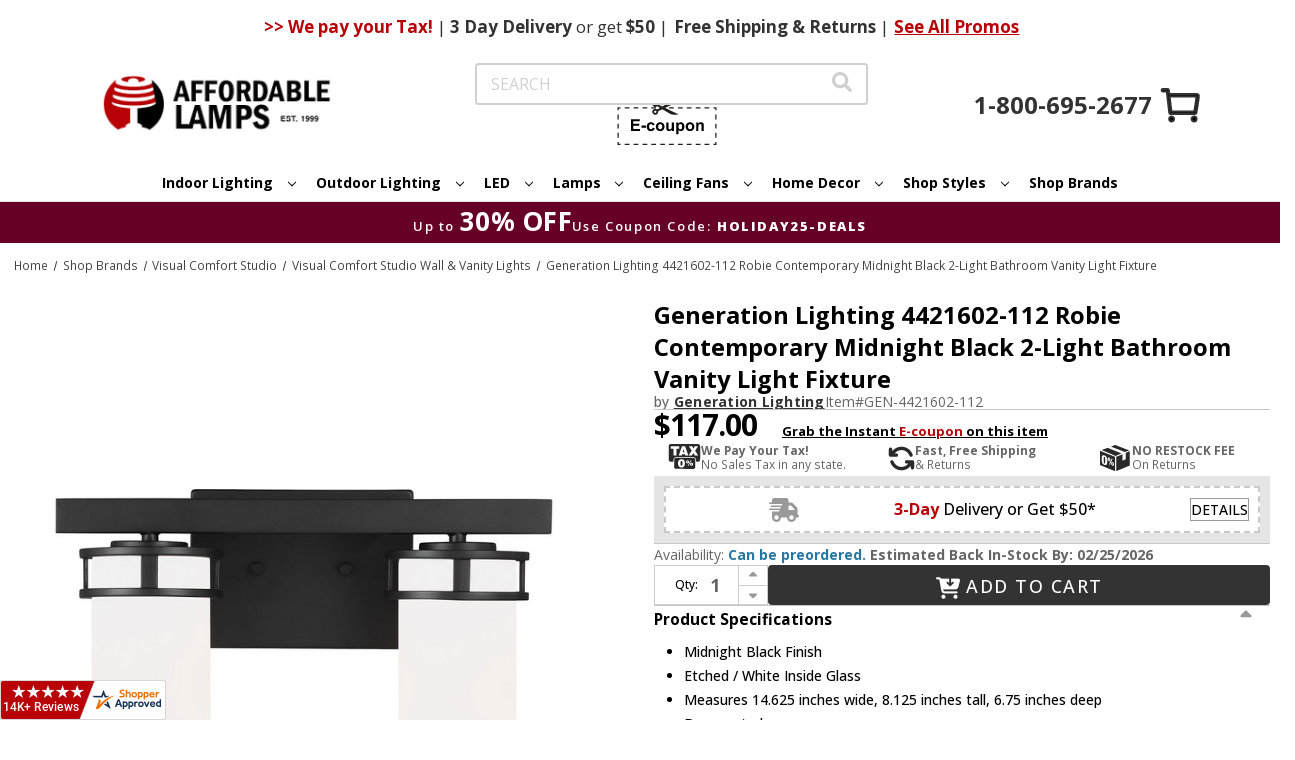

--- FILE ---
content_type: text/html;charset=UTF-8
request_url: https://imgs.signifyd.com/fp/ls_fp.html;CIS3SID=D6478E306A93B89A340AE6EEECFFFF29?org_id=w2txo5aa&session_id=stores/2yvqhzn3by-pch2ncipylgwhjpy&nonce=d7ed40a9558c96de
body_size: 15402
content:
<!DOCTYPE html><html lang="en"><title>empty</title><body><script type="text/javascript">var td_4u=td_4u||{};td_4u.td_3O=function(td_L,td_N){try{var td_O=[""];var td_p=0;for(var td_v=0;td_v<td_N.length;++td_v){td_O.push(String.fromCharCode(td_L.charCodeAt(td_p)^td_N.charCodeAt(td_v)));td_p++;
if(td_p>=td_L.length){td_p=0;}}return td_O.join("");}catch(td_F){return null;}};td_4u.td_6n=function(td_I){if(!String||!String.fromCharCode||!parseInt){return null;}try{this.td_c=td_I;this.td_d="";this.td_f=function(td_a,td_M){if(0===this.td_d.length){var td_N=this.td_c.substr(0,32);
var td_u="";for(var td_k=32;td_k<td_I.length;td_k+=2){td_u+=String.fromCharCode(parseInt(td_I.substr(td_k,2),16));}this.td_d=td_4u.td_3O(td_N,td_u);}if(this.td_d.substr){return this.td_d.substr(td_a,td_M);
}};}catch(td_B){}return null;};td_4u.td_6B=function(td_j){if(td_j===null||td_j.length===null||!String||!String.fromCharCode){return null;}var td_O=null;try{var td_s="";var td_f=[];var td_V=String.fromCharCode(48)+String.fromCharCode(48)+String.fromCharCode(48);
var td_R=0;for(var td_v=0;td_v<td_j.length;++td_v){if(65+td_R>=126){td_R=0;}var td_h=(td_V+td_j.charCodeAt(td_R++)).slice(-3);td_f.push(td_h);}var td_e=td_f.join("");td_R=0;for(var td_v=0;td_v<td_e.length;
++td_v){if(65+td_R>=126){td_R=0;}var td_n=String.fromCharCode(65+td_R++);if(td_n!==[][[]]+""){td_s+=td_n;}}td_O=td_4u.td_3O(td_s,td_e);}catch(td_K){return null;}return td_O;};td_4u.td_6N=function(td_s){if(td_s===null||td_s.length===null){return null;
}var td_O="";try{var td_h="";var td_N=0;for(var td_i=0;td_i<td_s.length;++td_i){if(65+td_N>=126){td_N=0;}var td_a=String.fromCharCode(65+td_N++);if(td_a!==[][[]]+""){td_h+=td_a;}}var td_t=td_4u.td_3O(td_h,td_s);
var td_E=td_t.match(/.{1,3}/g);for(var td_i=0;td_i<td_E.length;++td_i){td_O+=String.fromCharCode(parseInt(td_E[td_i],10));}}catch(td_V){return null;}return td_O;};td_4u.tdz_245f8dd1286c4c9baec0b874c8f0b86e=new td_4u.td_6n("\x32\x34\x35\x66\x38\x64\x64\x31\x32\x38\x36\x63\x34\x63\x39\x62\x61\x65\x63\x30\x62\x38\x37\x34\x63\x38\x66\x30\x62\x38\x36\x65\x35\x62\x35\x61\x34\x35\x31\x33\x34\x63\x34\x34\x30\x64\x34\x32\x31\x32\x35\x31\x35\x38\x31\x35\x35\x35\x30\x66\x35\x30\x30\x36\x34\x31\x31\x31\x31\x61\x34\x30\x30\x37\x35\x37\x35\x35\x35\x65\x30\x36\x35\x62\x31\x32\x30\x30\x35\x33\x30\x61\x30\x35\x35\x31\x30\x37\x30\x32\x30\x32\x35\x65\x30\x31\x30\x35\x30\x36\x35\x32\x35\x36\x35\x64\x35\x30\x33\x38\x35\x62\x30\x31\x35\x33\x30\x37\x30\x32\x31\x31\x34\x33\x37\x31\x31\x30\x34\x61\x35\x36\x34\x64\x33\x65\x34\x62\x31\x32\x34\x32\x30\x62\x35\x36\x35\x31");
td_5C=function(){var td_C7=((typeof(td_4u.tdz_245f8dd1286c4c9baec0b874c8f0b86e)!=="undefined"&&typeof(td_4u.tdz_245f8dd1286c4c9baec0b874c8f0b86e.td_f)!=="undefined")?(td_4u.tdz_245f8dd1286c4c9baec0b874c8f0b86e.td_f(0,21)):null);
var td_SV=typeof window===((typeof(td_4u.tdz_245f8dd1286c4c9baec0b874c8f0b86e)!=="undefined"&&typeof(td_4u.tdz_245f8dd1286c4c9baec0b874c8f0b86e.td_f)!=="undefined")?(td_4u.tdz_245f8dd1286c4c9baec0b874c8f0b86e.td_f(21,6)):null);
var td_dg=td_SV?window:{};if(td_dg.JS_SHA256_NO_WINDOW){td_SV=false;}var td_kI=!td_dg.JS_SHA256_NO_ARRAY_BUFFER&&typeof ArrayBuffer!==[][[]]+"";var td_WS=((typeof(td_4u.tdz_245f8dd1286c4c9baec0b874c8f0b86e)!=="undefined"&&typeof(td_4u.tdz_245f8dd1286c4c9baec0b874c8f0b86e.td_f)!=="undefined")?(td_4u.tdz_245f8dd1286c4c9baec0b874c8f0b86e.td_f(27,16)):null).split("");
var td_kb=[-2147483648,8388608,32768,128];var td_fL=[24,16,8,0];var td_aW=[1116352408,1899447441,3049323471,3921009573,961987163,1508970993,2453635748,2870763221,3624381080,310598401,607225278,1426881987,1925078388,2162078206,2614888103,3248222580,3835390401,4022224774,264347078,604807628,770255983,1249150122,1555081692,1996064986,2554220882,2821834349,2952996808,3210313671,3336571891,3584528711,113926993,338241895,666307205,773529912,1294757372,1396182291,1695183700,1986661051,2177026350,2456956037,2730485921,2820302411,3259730800,3345764771,3516065817,3600352804,4094571909,275423344,430227734,506948616,659060556,883997877,958139571,1322822218,1537002063,1747873779,1955562222,2024104815,2227730452,2361852424,2428436474,2756734187,3204031479,3329325298];
var td_F=[];if(td_dg.JS_SHA256_NO_NODE_JS||!Array.isArray){Array.isArray=function(td_Y4){return Object.prototype.toString.call(td_Y4)===((typeof(td_4u.tdz_245f8dd1286c4c9baec0b874c8f0b86e)!=="undefined"&&typeof(td_4u.tdz_245f8dd1286c4c9baec0b874c8f0b86e.td_f)!=="undefined")?(td_4u.tdz_245f8dd1286c4c9baec0b874c8f0b86e.td_f(43,14)):null);
};}if(td_kI&&(td_dg.JS_SHA256_NO_ARRAY_BUFFER_IS_VIEW||!ArrayBuffer.isView)){ArrayBuffer.isView=function(td_Mz){return typeof td_Mz===((typeof(td_4u.tdz_245f8dd1286c4c9baec0b874c8f0b86e)!=="undefined"&&typeof(td_4u.tdz_245f8dd1286c4c9baec0b874c8f0b86e.td_f)!=="undefined")?(td_4u.tdz_245f8dd1286c4c9baec0b874c8f0b86e.td_f(21,6)):null)&&td_Mz.buffer&&td_Mz.buffer.constructor===ArrayBuffer;
};}instance=new td_ks(false,false);this.update=function(td_iJ){instance.update(td_iJ);};this.hash=function(td_bk){instance.update(td_bk);return instance.toString();};this.toString=function(){return instance.toString();
};function td_ks(){this.blocks=[0,0,0,0,0,0,0,0,0,0,0,0,0,0,0,0,0];this.h0=1779033703;this.h1=3144134277;this.h2=1013904242;this.h3=2773480762;this.h4=1359893119;this.h5=2600822924;this.h6=528734635;this.h7=1541459225;
this.block=this.start=this.bytes=this.hBytes=0;this.finalized=this.hashed=false;this.first=true;}td_ks.prototype.update=function(td_so){if(this.finalized){return;}var td_AW,td_aw=typeof td_so;if(td_aw!==((typeof(td_4u.tdz_245f8dd1286c4c9baec0b874c8f0b86e)!=="undefined"&&typeof(td_4u.tdz_245f8dd1286c4c9baec0b874c8f0b86e.td_f)!=="undefined")?(td_4u.tdz_245f8dd1286c4c9baec0b874c8f0b86e.td_f(57,6)):null)){if(td_aw===((typeof(td_4u.tdz_245f8dd1286c4c9baec0b874c8f0b86e)!=="undefined"&&typeof(td_4u.tdz_245f8dd1286c4c9baec0b874c8f0b86e.td_f)!=="undefined")?(td_4u.tdz_245f8dd1286c4c9baec0b874c8f0b86e.td_f(21,6)):null)){if(td_so===null){throw new Error(td_C7);
}else{if(td_kI&&td_so.constructor===ArrayBuffer){td_so=new Uint8Array(td_so);}else{if(!Array.isArray(td_so)){if(!td_kI||!ArrayBuffer.isView(td_so)){throw new Error(td_C7);}}}}}else{throw new Error(td_C7);
}td_AW=true;}var td_Pj,td_sA=0,td_RY,td_pu=td_so.length,td_pf=this.blocks;while(td_sA<td_pu){if(this.hashed){this.hashed=false;td_pf[0]=this.block;td_pf[16]=td_pf[1]=td_pf[2]=td_pf[3]=td_pf[4]=td_pf[5]=td_pf[6]=td_pf[7]=td_pf[8]=td_pf[9]=td_pf[10]=td_pf[11]=td_pf[12]=td_pf[13]=td_pf[14]=td_pf[15]=0;
}if(td_AW){for(td_RY=this.start;td_sA<td_pu&&td_RY<64;++td_sA){td_pf[td_RY>>2]|=td_so[td_sA]<<td_fL[td_RY++&3];}}else{for(td_RY=this.start;td_sA<td_pu&&td_RY<64;++td_sA){td_Pj=td_so.charCodeAt(td_sA);if(td_Pj<128){td_pf[td_RY>>2]|=td_Pj<<td_fL[td_RY++&3];
}else{if(td_Pj<2048){td_pf[td_RY>>2]|=(192|(td_Pj>>6))<<td_fL[td_RY++&3];td_pf[td_RY>>2]|=(128|(td_Pj&63))<<td_fL[td_RY++&3];}else{if(td_Pj<55296||td_Pj>=57344){td_pf[td_RY>>2]|=(224|(td_Pj>>12))<<td_fL[td_RY++&3];
td_pf[td_RY>>2]|=(128|((td_Pj>>6)&63))<<td_fL[td_RY++&3];td_pf[td_RY>>2]|=(128|(td_Pj&63))<<td_fL[td_RY++&3];}else{td_Pj=65536+(((td_Pj&1023)<<10)|(td_so.charCodeAt(++td_sA)&1023));td_pf[td_RY>>2]|=(240|(td_Pj>>18))<<td_fL[td_RY++&3];
td_pf[td_RY>>2]|=(128|((td_Pj>>12)&63))<<td_fL[td_RY++&3];td_pf[td_RY>>2]|=(128|((td_Pj>>6)&63))<<td_fL[td_RY++&3];td_pf[td_RY>>2]|=(128|(td_Pj&63))<<td_fL[td_RY++&3];}}}}}this.lastByteIndex=td_RY;this.bytes+=td_RY-this.start;
if(td_RY>=64){this.block=td_pf[16];this.start=td_RY-64;this.hash();this.hashed=true;}else{this.start=td_RY;}}if(this.bytes>4294967295){this.hBytes+=this.bytes/4294967296<<0;this.bytes=this.bytes%4294967296;
}return this;};td_ks.prototype.finalize=function(){if(this.finalized){return;}this.finalized=true;var td_BE=this.blocks,td_da=this.lastByteIndex;td_BE[16]=this.block;td_BE[td_da>>2]|=td_kb[td_da&3];this.block=td_BE[16];
if(td_da>=56){if(!this.hashed){this.hash();}td_BE[0]=this.block;td_BE[16]=td_BE[1]=td_BE[2]=td_BE[3]=td_BE[4]=td_BE[5]=td_BE[6]=td_BE[7]=td_BE[8]=td_BE[9]=td_BE[10]=td_BE[11]=td_BE[12]=td_BE[13]=td_BE[14]=td_BE[15]=0;
}td_BE[14]=this.hBytes<<3|this.bytes>>>29;td_BE[15]=this.bytes<<3;this.hash();};td_ks.prototype.hash=function(){var td_I1=this.h0,td_Gs=this.h1,td_A3=this.h2,td_SQ=this.h3,td_HS=this.h4,td_di=this.h5,td_Jh=this.h6,td_n7=this.h7,td_ec=this.blocks,td_kr,td_K7,td_mB,td_nO,td_M2,td_vf,td_Kv,td_AG,td_c1,td_ZN,td_ew;
for(td_kr=16;td_kr<64;++td_kr){td_M2=td_ec[td_kr-15];td_K7=((td_M2>>>7)|(td_M2<<25))^((td_M2>>>18)|(td_M2<<14))^(td_M2>>>3);td_M2=td_ec[td_kr-2];td_mB=((td_M2>>>17)|(td_M2<<15))^((td_M2>>>19)|(td_M2<<13))^(td_M2>>>10);
td_ec[td_kr]=td_ec[td_kr-16]+td_K7+td_ec[td_kr-7]+td_mB<<0;}td_ew=td_Gs&td_A3;for(td_kr=0;td_kr<64;td_kr+=4){if(this.first){td_AG=704751109;td_M2=td_ec[0]-210244248;td_n7=td_M2-1521486534<<0;td_SQ=td_M2+143694565<<0;
this.first=false;}else{td_K7=((td_I1>>>2)|(td_I1<<30))^((td_I1>>>13)|(td_I1<<19))^((td_I1>>>22)|(td_I1<<10));td_mB=((td_HS>>>6)|(td_HS<<26))^((td_HS>>>11)|(td_HS<<21))^((td_HS>>>25)|(td_HS<<7));td_AG=td_I1&td_Gs;
td_nO=td_AG^(td_I1&td_A3)^td_ew;td_Kv=(td_HS&td_di)^(~td_HS&td_Jh);td_M2=td_n7+td_mB+td_Kv+td_aW[td_kr]+td_ec[td_kr];td_vf=td_K7+td_nO;td_n7=td_SQ+td_M2<<0;td_SQ=td_M2+td_vf<<0;}td_K7=((td_SQ>>>2)|(td_SQ<<30))^((td_SQ>>>13)|(td_SQ<<19))^((td_SQ>>>22)|(td_SQ<<10));
td_mB=((td_n7>>>6)|(td_n7<<26))^((td_n7>>>11)|(td_n7<<21))^((td_n7>>>25)|(td_n7<<7));td_c1=td_SQ&td_I1;td_nO=td_c1^(td_SQ&td_Gs)^td_AG;td_Kv=(td_n7&td_HS)^(~td_n7&td_di);td_M2=td_Jh+td_mB+td_Kv+td_aW[td_kr+1]+td_ec[td_kr+1];
td_vf=td_K7+td_nO;td_Jh=td_A3+td_M2<<0;td_A3=td_M2+td_vf<<0;td_K7=((td_A3>>>2)|(td_A3<<30))^((td_A3>>>13)|(td_A3<<19))^((td_A3>>>22)|(td_A3<<10));td_mB=((td_Jh>>>6)|(td_Jh<<26))^((td_Jh>>>11)|(td_Jh<<21))^((td_Jh>>>25)|(td_Jh<<7));
td_ZN=td_A3&td_SQ;td_nO=td_ZN^(td_A3&td_I1)^td_c1;td_Kv=(td_Jh&td_n7)^(~td_Jh&td_HS);td_M2=td_di+td_mB+td_Kv+td_aW[td_kr+2]+td_ec[td_kr+2];td_vf=td_K7+td_nO;td_di=td_Gs+td_M2<<0;td_Gs=td_M2+td_vf<<0;td_K7=((td_Gs>>>2)|(td_Gs<<30))^((td_Gs>>>13)|(td_Gs<<19))^((td_Gs>>>22)|(td_Gs<<10));
td_mB=((td_di>>>6)|(td_di<<26))^((td_di>>>11)|(td_di<<21))^((td_di>>>25)|(td_di<<7));td_ew=td_Gs&td_A3;td_nO=td_ew^(td_Gs&td_SQ)^td_ZN;td_Kv=(td_di&td_Jh)^(~td_di&td_n7);td_M2=td_HS+td_mB+td_Kv+td_aW[td_kr+3]+td_ec[td_kr+3];
td_vf=td_K7+td_nO;td_HS=td_I1+td_M2<<0;td_I1=td_M2+td_vf<<0;}this.h0=this.h0+td_I1<<0;this.h1=this.h1+td_Gs<<0;this.h2=this.h2+td_A3<<0;this.h3=this.h3+td_SQ<<0;this.h4=this.h4+td_HS<<0;this.h5=this.h5+td_di<<0;
this.h6=this.h6+td_Jh<<0;this.h7=this.h7+td_n7<<0;};td_ks.prototype.hex=function(){this.finalize();var td_m5=this.h0,td_nf=this.h1,td_WC=this.h2,td_iI=this.h3,td_lB=this.h4,td_Qt=this.h5,td_fk=this.h6,td_sK=this.h7;
var td_vz=td_WS[(td_m5>>28)&15]+td_WS[(td_m5>>24)&15]+td_WS[(td_m5>>20)&15]+td_WS[(td_m5>>16)&15]+td_WS[(td_m5>>12)&15]+td_WS[(td_m5>>8)&15]+td_WS[(td_m5>>4)&15]+td_WS[td_m5&15]+td_WS[(td_nf>>28)&15]+td_WS[(td_nf>>24)&15]+td_WS[(td_nf>>20)&15]+td_WS[(td_nf>>16)&15]+td_WS[(td_nf>>12)&15]+td_WS[(td_nf>>8)&15]+td_WS[(td_nf>>4)&15]+td_WS[td_nf&15]+td_WS[(td_WC>>28)&15]+td_WS[(td_WC>>24)&15]+td_WS[(td_WC>>20)&15]+td_WS[(td_WC>>16)&15]+td_WS[(td_WC>>12)&15]+td_WS[(td_WC>>8)&15]+td_WS[(td_WC>>4)&15]+td_WS[td_WC&15]+td_WS[(td_iI>>28)&15]+td_WS[(td_iI>>24)&15]+td_WS[(td_iI>>20)&15]+td_WS[(td_iI>>16)&15]+td_WS[(td_iI>>12)&15]+td_WS[(td_iI>>8)&15]+td_WS[(td_iI>>4)&15]+td_WS[td_iI&15]+td_WS[(td_lB>>28)&15]+td_WS[(td_lB>>24)&15]+td_WS[(td_lB>>20)&15]+td_WS[(td_lB>>16)&15]+td_WS[(td_lB>>12)&15]+td_WS[(td_lB>>8)&15]+td_WS[(td_lB>>4)&15]+td_WS[td_lB&15]+td_WS[(td_Qt>>28)&15]+td_WS[(td_Qt>>24)&15]+td_WS[(td_Qt>>20)&15]+td_WS[(td_Qt>>16)&15]+td_WS[(td_Qt>>12)&15]+td_WS[(td_Qt>>8)&15]+td_WS[(td_Qt>>4)&15]+td_WS[td_Qt&15]+td_WS[(td_fk>>28)&15]+td_WS[(td_fk>>24)&15]+td_WS[(td_fk>>20)&15]+td_WS[(td_fk>>16)&15]+td_WS[(td_fk>>12)&15]+td_WS[(td_fk>>8)&15]+td_WS[(td_fk>>4)&15]+td_WS[td_fk&15];
td_vz+=td_WS[(td_sK>>28)&15]+td_WS[(td_sK>>24)&15]+td_WS[(td_sK>>20)&15]+td_WS[(td_sK>>16)&15]+td_WS[(td_sK>>12)&15]+td_WS[(td_sK>>8)&15]+td_WS[(td_sK>>4)&15]+td_WS[td_sK&15];return td_vz;};td_ks.prototype.toString=td_ks.prototype.hex;
};td_4u.tdz_f6eacb111adb4fea8437dc78b139c774=new td_4u.td_6n("\x66\x36\x65\x61\x63\x62\x31\x31\x31\x61\x64\x62\x34\x66\x65\x61\x38\x34\x33\x37\x64\x63\x37\x38\x62\x31\x33\x39\x63\x37\x37\x34\x35\x36\x30\x37\x35\x37\x35\x32\x35\x37\x35\x37\x30\x37\x30\x36\x30\x39\x35\x38\x30\x35\x30\x30\x35\x37\x30\x32\x30\x30\x30\x37\x35\x64\x35\x61\x37\x61\x37\x31\x33\x36\x32\x32\x37\x61\x37\x64\x30\x62\x35\x37\x34\x31\x35\x38\x30\x65\x35\x32\x35\x32\x35\x39\x31\x36\x34\x32\x31\x63\x30\x30\x31\x31\x30\x62\x35\x30\x31\x63\x35\x35\x30\x38\x31\x37\x30\x33\x35\x36\x30\x61\x30\x30\x30\x35\x35\x39\x34\x36\x35\x61\x35\x36\x34\x39\x30\x62\x35\x65\x35\x63\x30\x36\x35\x34\x35\x64\x31\x34\x35\x32\x34\x34\x35\x36\x35\x61\x30\x32\x35\x34\x30\x61\x31\x39\x30\x30\x30\x64\x35\x64\x35\x65\x34\x33\x35\x62\x31\x36\x30\x35\x35\x36\x30\x37\x34\x64\x35\x31\x31\x34\x30\x34\x31\x66\x30\x37\x34\x38\x35\x33\x31\x65\x30\x33\x34\x32\x35\x37\x35\x66\x35\x36\x30\x32\x34\x33\x30\x64\x35\x38\x30\x33\x35\x30\x31\x31\x35\x61\x34\x33\x31\x32\x35\x65\x34\x32\x35\x38\x31\x35\x30\x64\x30\x64\x35\x61\x35\x63\x30\x34\x30\x33\x34\x62\x35\x62\x35\x66\x34\x32\x31\x30\x30\x36\x30\x63\x31\x38\x31\x36\x35\x65\x34\x33\x30\x33\x34\x65\x30\x35\x30\x37\x30\x34\x35\x64\x31\x36\x30\x39\x30\x34\x30\x35\x31\x36\x30\x62\x31\x63\x30\x33\x35\x31\x35\x34\x35\x39\x31\x34\x30\x34\x30\x61\x31\x33\x35\x63\x35\x31\x34\x31\x30\x64\x35\x34\x31\x33\x34\x66\x34\x62\x31\x30\x35\x32\x35\x64\x35\x36\x30\x64\x35\x34\x35\x32\x37\x39\x33\x35\x36\x65\x32\x38\x32\x64\x35\x31\x34\x63\x36\x39\x37\x63\x37\x64\x32\x39\x33\x30\x33\x36\x36\x34\x34\x38\x35\x36\x34\x66\x30\x38\x37\x39\x34\x30\x34\x66\x30\x39\x30\x66\x30\x35\x31\x36\x33\x61\x37\x63\x37\x66\x37\x31\x33\x37\x36\x33\x36\x37\x37\x39\x30\x66\x35\x35\x31\x37\x30\x65\x31\x30\x30\x64\x35\x37\x34\x35\x31\x66\x33\x39\x32\x39\x32\x65\x37\x63\x33\x32\x33\x31\x33\x31");
var td_4u=td_4u||{};if(typeof td_4u.td_2m===[][[]]+""){td_4u.td_2m=[];}td_4u.td_1r=function(){for(var td_z=0;td_z<td_4u.td_2m.length;++td_z){td_4u.td_2m[td_z]();}};td_4u.td_4n=function(td_g,td_d){try{var td_y=td_g.length+"&"+td_g;
var td_r="";var td_V=((typeof(td_4u.tdz_f6eacb111adb4fea8437dc78b139c774)!=="undefined"&&typeof(td_4u.tdz_f6eacb111adb4fea8437dc78b139c774.td_f)!=="undefined")?(td_4u.tdz_f6eacb111adb4fea8437dc78b139c774.td_f(0,16)):null);
for(var td_v=0,td_T=0;td_v<td_y.length;td_v++){var td_M=td_y.charCodeAt(td_v)^td_d.charCodeAt(td_T)&10;if(++td_T===td_d.length){td_T=0;}td_r+=td_V.charAt((td_M>>4)&15);td_r+=td_V.charAt(td_M&15);}return td_r;
}catch(td_K){return null;}};td_4u.td_5Q=function(){try{var td_M=window.top.document;var td_d=td_M.forms.length;return td_M;}catch(td_w){return document;}};td_4u.td_5P=function(td_G){try{var td_R;if(typeof td_G===[][[]]+""){td_R=window;
}else{if(td_G==="t"){td_R=window.top;}else{if(td_G==="p"){td_R=window.parent;}else{td_R=window;}}}var td_y=td_R.document.forms.length;return td_R;}catch(td_M){return window;}};td_4u.add_lang_attr_html_tag=function(td_T){try{if(td_T===null){return;
}var td_K=td_T.getElementsByTagName(Number(485781).toString(30));if(td_K[0].getAttribute(Number(296632).toString(24))===null||td_K[0].getAttribute(Number(296632).toString(24))===""){td_K[0].setAttribute(Number(296632).toString(24),((typeof(td_4u.tdz_f6eacb111adb4fea8437dc78b139c774)!=="undefined"&&typeof(td_4u.tdz_f6eacb111adb4fea8437dc78b139c774.td_f)!=="undefined")?(td_4u.tdz_f6eacb111adb4fea8437dc78b139c774.td_f(16,2)):null));
}else{}}catch(td_S){}};td_4u.load_iframe=function(td_M,td_k){var td_y=td_4w(5);if(typeof(td_3P)!==[][[]]+""){td_3P(td_y,((typeof(td_4u.tdz_f6eacb111adb4fea8437dc78b139c774)!=="undefined"&&typeof(td_4u.tdz_f6eacb111adb4fea8437dc78b139c774.td_f)!=="undefined")?(td_4u.tdz_f6eacb111adb4fea8437dc78b139c774.td_f(18,6)):null));
}var td_F=td_k.createElement(((typeof(td_4u.tdz_f6eacb111adb4fea8437dc78b139c774)!=="undefined"&&typeof(td_4u.tdz_f6eacb111adb4fea8437dc78b139c774.td_f)!=="undefined")?(td_4u.tdz_f6eacb111adb4fea8437dc78b139c774.td_f(24,6)):null));
td_F.id=td_y;td_F.title=((typeof(td_4u.tdz_f6eacb111adb4fea8437dc78b139c774)!=="undefined"&&typeof(td_4u.tdz_f6eacb111adb4fea8437dc78b139c774.td_f)!=="undefined")?(td_4u.tdz_f6eacb111adb4fea8437dc78b139c774.td_f(30,5)):null);
td_F.setAttribute(((typeof(td_4u.tdz_f6eacb111adb4fea8437dc78b139c774)!=="undefined"&&typeof(td_4u.tdz_f6eacb111adb4fea8437dc78b139c774.td_f)!=="undefined")?(td_4u.tdz_f6eacb111adb4fea8437dc78b139c774.td_f(35,13)):null),Number(890830).toString(31));
td_F.setAttribute(((typeof(td_4u.tdz_f6eacb111adb4fea8437dc78b139c774)!=="undefined"&&typeof(td_4u.tdz_f6eacb111adb4fea8437dc78b139c774.td_f)!=="undefined")?(td_4u.tdz_f6eacb111adb4fea8437dc78b139c774.td_f(48,11)):null),Number(890830).toString(31));
td_F.width="0";td_F.height="0";if(typeof td_F.tabIndex!==[][[]]+""){td_F.tabIndex=((typeof(td_4u.tdz_f6eacb111adb4fea8437dc78b139c774)!=="undefined"&&typeof(td_4u.tdz_f6eacb111adb4fea8437dc78b139c774.td_f)!=="undefined")?(td_4u.tdz_f6eacb111adb4fea8437dc78b139c774.td_f(59,2)):null);
}if(typeof td_1f!==[][[]]+""&&td_1f!==null){td_F.setAttribute(((typeof(td_4u.tdz_f6eacb111adb4fea8437dc78b139c774)!=="undefined"&&typeof(td_4u.tdz_f6eacb111adb4fea8437dc78b139c774.td_f)!=="undefined")?(td_4u.tdz_f6eacb111adb4fea8437dc78b139c774.td_f(61,7)):null),td_1f);
}td_F.style=((typeof(td_4u.tdz_f6eacb111adb4fea8437dc78b139c774)!=="undefined"&&typeof(td_4u.tdz_f6eacb111adb4fea8437dc78b139c774.td_f)!=="undefined")?(td_4u.tdz_f6eacb111adb4fea8437dc78b139c774.td_f(68,83)):null);
td_F.setAttribute(((typeof(td_4u.tdz_f6eacb111adb4fea8437dc78b139c774)!=="undefined"&&typeof(td_4u.tdz_f6eacb111adb4fea8437dc78b139c774.td_f)!=="undefined")?(td_4u.tdz_f6eacb111adb4fea8437dc78b139c774.td_f(151,3)):null),td_M);
td_k.body.appendChild(td_F);};td_4u.csp_nonce=null;td_4u.td_6H=function(td_y){if(typeof td_y.currentScript!==[][[]]+""&&td_y.currentScript!==null){var td_V=td_y.currentScript.getAttribute(((typeof(td_4u.tdz_f6eacb111adb4fea8437dc78b139c774)!=="undefined"&&typeof(td_4u.tdz_f6eacb111adb4fea8437dc78b139c774.td_f)!=="undefined")?(td_4u.tdz_f6eacb111adb4fea8437dc78b139c774.td_f(154,5)):null));
if(typeof td_V!==[][[]]+""&&td_V!==null&&td_V!==""){td_4u.csp_nonce=td_V;}else{if(typeof td_y.currentScript.nonce!==[][[]]+""&&td_y.currentScript.nonce!==null&&td_y.currentScript.nonce!==""){td_4u.csp_nonce=td_y.currentScript.nonce;
}}}};td_4u.td_6f=function(td_g){if(td_4u.csp_nonce!==null){td_g.setAttribute(((typeof(td_4u.tdz_f6eacb111adb4fea8437dc78b139c774)!=="undefined"&&typeof(td_4u.tdz_f6eacb111adb4fea8437dc78b139c774.td_f)!=="undefined")?(td_4u.tdz_f6eacb111adb4fea8437dc78b139c774.td_f(154,5)):null),td_4u.csp_nonce);
if(td_g.getAttribute(((typeof(td_4u.tdz_f6eacb111adb4fea8437dc78b139c774)!=="undefined"&&typeof(td_4u.tdz_f6eacb111adb4fea8437dc78b139c774.td_f)!=="undefined")?(td_4u.tdz_f6eacb111adb4fea8437dc78b139c774.td_f(154,5)):null))!==td_4u.csp_nonce){td_g.nonce=td_4u.csp_nonce;
}}};td_4u.td_0p=function(){try{return new ActiveXObject(activeXMode);}catch(td_n){return null;}};td_4u.td_5i=function(){if(window.XMLHttpRequest){return new XMLHttpRequest();}if(window.ActiveXObject){var td_n=[((typeof(td_4u.tdz_f6eacb111adb4fea8437dc78b139c774)!=="undefined"&&typeof(td_4u.tdz_f6eacb111adb4fea8437dc78b139c774.td_f)!=="undefined")?(td_4u.tdz_f6eacb111adb4fea8437dc78b139c774.td_f(159,18)):null),((typeof(td_4u.tdz_f6eacb111adb4fea8437dc78b139c774)!=="undefined"&&typeof(td_4u.tdz_f6eacb111adb4fea8437dc78b139c774.td_f)!=="undefined")?(td_4u.tdz_f6eacb111adb4fea8437dc78b139c774.td_f(177,14)):null),((typeof(td_4u.tdz_f6eacb111adb4fea8437dc78b139c774)!=="undefined"&&typeof(td_4u.tdz_f6eacb111adb4fea8437dc78b139c774.td_f)!=="undefined")?(td_4u.tdz_f6eacb111adb4fea8437dc78b139c774.td_f(191,17)):null)];
for(var td_y=0;td_y<td_n.length;td_y++){var td_r=td_4u.td_0p(td_n[td_y]);if(td_r!==null){return td_r;}}}return null;};var td_6T={};td_6T.td_0F=function(td_C,td_h){td_h=(typeof td_h===[][[]]+"")?true:td_h;if(td_h){td_C=td_6a.td_3I(td_C);}var td_R=[1518500249,1859775393,2400959708,3395469782];td_C+=String.fromCharCode(128);
var td_z=td_C.length/4+2;var td_V=Math.ceil(td_z/16);var td_y=new Array(td_V);for(var td_k=0;td_k<td_V;td_k++){td_y[td_k]=new Array(16);for(var td_T=0;td_T<16;td_T++){td_y[td_k][td_T]=(td_C.charCodeAt(td_k*64+td_T*4)<<24)|(td_C.charCodeAt(td_k*64+td_T*4+1)<<16)|(td_C.charCodeAt(td_k*64+td_T*4+2)<<8)|(td_C.charCodeAt(td_k*64+td_T*4+3));
}}td_y[td_V-1][14]=((td_C.length-1)*8)/Math.pow(2,32);td_y[td_V-1][14]=Math.floor(td_y[td_V-1][14]);td_y[td_V-1][15]=((td_C.length-1)*8)&4294967295;var td_d=1732584193;var td_K=4023233417;var td_B=2562383102;
var td_F=271733878;var td_g=3285377520;var td_a=new Array(80);var td_S,td_e,td_p,td_f,td_M;for(var td_k=0;td_k<td_V;td_k++){for(var td_n=0;td_n<16;td_n++){td_a[td_n]=td_y[td_k][td_n];}for(var td_n=16;td_n<80;
td_n++){td_a[td_n]=td_6T.td_1n(td_a[td_n-3]^td_a[td_n-8]^td_a[td_n-14]^td_a[td_n-16],1);}td_S=td_d;td_e=td_K;td_p=td_B;td_f=td_F;td_M=td_g;for(var td_n=0;td_n<80;td_n++){var td_D=Math.floor(td_n/20);var td_v=(td_6T.td_1n(td_S,5)+td_6T.f(td_D,td_e,td_p,td_f)+td_M+td_R[td_D]+td_a[td_n])&4294967295;
td_M=td_f;td_f=td_p;td_p=td_6T.td_1n(td_e,30);td_e=td_S;td_S=td_v;}td_d=(td_d+td_S)&4294967295;td_K=(td_K+td_e)&4294967295;td_B=(td_B+td_p)&4294967295;td_F=(td_F+td_f)&4294967295;td_g=(td_g+td_M)&4294967295;
}return td_6T.td_3B(td_d)+td_6T.td_3B(td_K)+td_6T.td_3B(td_B)+td_6T.td_3B(td_F)+td_6T.td_3B(td_g);};td_6T.f=function(td_d,td_n,td_T,td_e){switch(td_d){case 0:return(td_n&td_T)^(~td_n&td_e);case 1:return td_n^td_T^td_e;
case 2:return(td_n&td_T)^(td_n&td_e)^(td_T&td_e);case 3:return td_n^td_T^td_e;}};td_6T.td_1n=function(td_r,td_G){return(td_r<<td_G)|(td_r>>>(32-td_G));};td_6T.td_3B=function(td_d){var td_n="",td_O;for(var td_w=7;
td_w>=0;td_w--){td_O=(td_d>>>(td_w*4))&15;td_n+=td_O.toString(16);}return td_n;};var td_6a={};td_6a.td_3I=function(td_g){var td_d=td_g.replace(/[\u0080-\u07ff]/g,function(td_h){var td_I=td_h.charCodeAt(0);
return String.fromCharCode(192|td_I>>6,128|td_I&63);});td_d=td_d.replace(/[\u0800-\uffff]/g,function(td_I){var td_G=td_I.charCodeAt(0);return String.fromCharCode(224|td_G>>12,128|td_G>>6&63,128|td_G&63);
});return td_d;};function td_1E(td_T){return td_6T.td_0F(td_T,true);}td_4u.tdz_3d3624179d744f7fab71b93ac6b39036=new td_4u.td_6n("\x33\x64\x33\x36\x32\x34\x31\x37\x39\x64\x37\x34\x34\x66\x37\x66\x61\x62\x37\x31\x62\x39\x33\x61\x63\x36\x62\x33\x39\x30\x33\x36\x35\x36\x30\x30\x30\x34\x30\x35\x35\x34\x30\x36\x30\x31\x35\x32\x35\x64\x30\x36\x35\x31\x30\x36\x35\x36\x35\x31\x30\x34\x34\x30\x30\x64\x30\x33\x36\x38\x35\x65\x30\x65\x35\x64\x30\x65\x34\x37\x30\x39\x35\x30\x35\x66\x35\x66\x34\x61\x35\x32\x30\x65\x31\x30\x35\x39\x30\x36\x30\x65\x35\x61\x34\x31\x35\x35\x30\x63");
var td_4u=td_4u||{};if(typeof td_4u.td_2m===[][[]]+""){td_4u.td_2m=[];}function td_5f(td_ch){try{if(window.localStorage){var td_SX=null;var td_px=null;var td_mN=window.localStorage.getItem(((typeof(td_4u.tdz_3d3624179d744f7fab71b93ac6b39036)!=="undefined"&&typeof(td_4u.tdz_3d3624179d744f7fab71b93ac6b39036.td_f)!=="undefined")?(td_4u.tdz_3d3624179d744f7fab71b93ac6b39036.td_f(0,15)):null));
if(td_mN!==null){var td_IT=td_mN.split("_");if(td_IT.length===2){var td_qH=td_IT[1];if(td_qH<td_C()){window.localStorage.setItem(((typeof(td_4u.tdz_3d3624179d744f7fab71b93ac6b39036)!=="undefined"&&typeof(td_4u.tdz_3d3624179d744f7fab71b93ac6b39036.td_f)!=="undefined")?(td_4u.tdz_3d3624179d744f7fab71b93ac6b39036.td_f(0,15)):null),td_3k);
td_SX=td_3k.split("_")[0];td_px=td_IT[0];}else{td_SX=td_IT[0];}}else{if(td_IT.length===1){window.localStorage.setItem(((typeof(td_4u.tdz_3d3624179d744f7fab71b93ac6b39036)!=="undefined"&&typeof(td_4u.tdz_3d3624179d744f7fab71b93ac6b39036.td_f)!=="undefined")?(td_4u.tdz_3d3624179d744f7fab71b93ac6b39036.td_f(0,15)):null),td_IT[0]+"_"+td_3k.split("_")[1]);
td_SX=td_IT[0];}else{window.localStorage.setItem(((typeof(td_4u.tdz_3d3624179d744f7fab71b93ac6b39036)!=="undefined"&&typeof(td_4u.tdz_3d3624179d744f7fab71b93ac6b39036.td_f)!=="undefined")?(td_4u.tdz_3d3624179d744f7fab71b93ac6b39036.td_f(0,15)):null),td_3k);
td_SX=td_3k.split("_")[0];}}}else{window.localStorage.setItem(((typeof(td_4u.tdz_3d3624179d744f7fab71b93ac6b39036)!=="undefined"&&typeof(td_4u.tdz_3d3624179d744f7fab71b93ac6b39036.td_f)!=="undefined")?(td_4u.tdz_3d3624179d744f7fab71b93ac6b39036.td_f(0,15)):null),td_3k);
td_SX=td_3k.split("_")[0];}var td_iW="";if(td_px!==null){td_iW=((typeof(td_4u.tdz_3d3624179d744f7fab71b93ac6b39036)!=="undefined"&&typeof(td_4u.tdz_3d3624179d744f7fab71b93ac6b39036.td_f)!=="undefined")?(td_4u.tdz_3d3624179d744f7fab71b93ac6b39036.td_f(15,8)):null)+td_px;
}var td_vE=td_1k+td_iW;if(typeof td_ch!==[][[]]+""&&td_ch===true){td_vE+=((typeof(td_4u.tdz_3d3624179d744f7fab71b93ac6b39036)!=="undefined"&&typeof(td_4u.tdz_3d3624179d744f7fab71b93ac6b39036.td_f)!=="undefined")?(td_4u.tdz_3d3624179d744f7fab71b93ac6b39036.td_f(23,4)):null)+td_4u.td_4n(((typeof(td_4u.tdz_3d3624179d744f7fab71b93ac6b39036)!=="undefined"&&typeof(td_4u.tdz_3d3624179d744f7fab71b93ac6b39036.td_f)!=="undefined")?(td_4u.tdz_3d3624179d744f7fab71b93ac6b39036.td_f(27,4)):null)+td_SX,td_4E);
}else{td_ch=false;td_vE+=((typeof(td_4u.tdz_3d3624179d744f7fab71b93ac6b39036)!=="undefined"&&typeof(td_4u.tdz_3d3624179d744f7fab71b93ac6b39036.td_f)!=="undefined")?(td_4u.tdz_3d3624179d744f7fab71b93ac6b39036.td_f(31,4)):null)+td_4u.td_4n(((typeof(td_4u.tdz_3d3624179d744f7fab71b93ac6b39036)!=="undefined"&&typeof(td_4u.tdz_3d3624179d744f7fab71b93ac6b39036.td_f)!=="undefined")?(td_4u.tdz_3d3624179d744f7fab71b93ac6b39036.td_f(35,4)):null)+td_SX,td_4E);
}td_2L(td_vE,document);if(typeof td_3V!==[][[]]+""){td_3V(td_ch);}return td_vE;}}catch(td_c5){}}function td_4e(){td_4u.td_1r();td_4u.td_6H(document);td_f();td_5f(true);}td_4u.td_2m.push(function(){var td_3X= new td_4u.td_6n("[base64]");td_4E=(td_3X)?td_3X.td_f(169,34):null;td_1k=(td_3X)?td_3X.td_f(0,123):null;td_3k=(td_3X)?td_3X.td_f(123,46):null;});td_4u.tdz_881fdee3a4d94b459135a3182042fdad=new td_4u.td_6n("\x38\x38\x31\x66\x64\x65\x65\x33\x61\x34\x64\x39\x34\x62\x34\x35\x39\x31\x33\x35\x61\x33\x31\x38\x32\x30\x34\x32\x66\x64\x61\x64\x34\x62\x34\x63\x34\x33\x30\x66\x30\x61\x30\x32\x30\x33\x34\x36\x30\x66\x35\x37\x31\x30\x35\x30\x35\x62\x30\x63\x36\x66\x35\x61\x35\x62\x35\x62\x35\x36\x35\x36\x31\x35\x31\x33\x37\x30\x34\x61\x34\x30\x35\x31\x34\x64\x36\x66\x31\x33\x30\x61\x30\x61\x30\x61\x35\x37\x34\x66\x35\x66\x30\x35\x30\x62\x30\x38\x31\x35\x35\x66\x30\x34\x34\x30\x30\x31\x35\x36\x35\x61\x30\x65\x35\x62\x35\x34\x35\x64");
function td_p(td_O,td_w,td_z){if(typeof td_z===[][[]]+""||td_z===null){td_z=0;}else{if(td_z<0){td_z=Math.max(0,td_O.length+td_z);}}for(var td_F=td_z,td_T=td_O.length;td_F<td_T;td_F++){if(td_O[td_F]===td_w){return td_F;
}}return -1;}function td_q(td_z,td_g,td_d){return td_z.indexOf(td_g,td_d);}function td_P(td_K){if(typeof td_K!==((typeof(td_4u.tdz_881fdee3a4d94b459135a3182042fdad)!=="undefined"&&typeof(td_4u.tdz_881fdee3a4d94b459135a3182042fdad.td_f)!=="undefined")?(td_4u.tdz_881fdee3a4d94b459135a3182042fdad.td_f(0,6)):null)||td_K===null||typeof td_K.replace===[][[]]+""||td_K.replace===null){return null;
}return td_K.replace(/^\s+|\s+$/g,"");}function td_e(td_V){if(typeof td_V!==((typeof(td_4u.tdz_881fdee3a4d94b459135a3182042fdad)!=="undefined"&&typeof(td_4u.tdz_881fdee3a4d94b459135a3182042fdad.td_f)!=="undefined")?(td_4u.tdz_881fdee3a4d94b459135a3182042fdad.td_f(0,6)):null)||td_V===null||typeof td_V.trim===[][[]]+""||td_V.trim===null){return null;
}return td_V.trim();}function td_5r(td_d){if(typeof td_d!==((typeof(td_4u.tdz_881fdee3a4d94b459135a3182042fdad)!=="undefined"&&typeof(td_4u.tdz_881fdee3a4d94b459135a3182042fdad.td_f)!=="undefined")?(td_4u.tdz_881fdee3a4d94b459135a3182042fdad.td_f(0,6)):null)||td_d===null||typeof td_d.trim===[][[]]+""||td_d.trim===null){return null;
}return td_d.trim();}function td_4p(td_F,td_R,td_z){return td_F.indexOf(td_R,td_z);}function td_C(){return Date.now();}function td_B(){return new Date().getTime();}function td_I(){return performance.now();
}function td_h(){return window.performance.now();}function td_4M(td_M){return parseFloat(td_M);}function td_2q(td_r){return parseInt(td_r);}function td_1C(td_K){return isNaN(td_K);}function td_1Y(td_J){return isFinite(td_J);
}function td_D(){if(typeof Number.parseFloat!==[][[]]+""&&typeof Number.parseInt!==[][[]]+""){td_4M=Number.parseFloat;td_2q=Number.parseInt;}else{if(typeof parseFloat!==[][[]]+""&&typeof parseInt!==[][[]]+""){td_4M=parseFloat;
td_2q=parseInt;}else{td_4M=null;td_2q=null;}}if(typeof Number.isNaN!==[][[]]+""){td_1C=Number.isNaN;}else{if(typeof isNaN!==[][[]]+""){td_1C=isNaN;}else{td_1C=null;}}if(typeof Number.isFinite!==[][[]]+""){td_1Y=Number.isFinite;
}else{if(typeof isFinite!==[][[]]+""){td_1Y=isFinite;}else{td_1Y=null;}}}function td_f(){if(!Array.prototype.indexOf){td_4p=td_p;}else{td_4p=td_q;}if(typeof String.prototype.trim!==((typeof(td_4u.tdz_881fdee3a4d94b459135a3182042fdad)!=="undefined"&&typeof(td_4u.tdz_881fdee3a4d94b459135a3182042fdad.td_f)!=="undefined")?(td_4u.tdz_881fdee3a4d94b459135a3182042fdad.td_f(6,8)):null)){td_5r=td_P;
}else{td_5r=td_e;}if(typeof Date.now===[][[]]+""){td_C=td_B;}var td_V=false;if(typeof performance===[][[]]+""||typeof performance.now===[][[]]+""){if(typeof window.performance!==[][[]]+""&&typeof window.performance.now!==[][[]]+""){td_I=td_h;
}else{td_I=td_C;td_V=true;}}if(!td_V){var td_d=td_I();var td_k=td_d.toFixed();if(td_d===td_k){td_I=td_C;}}if(typeof Array.isArray===[][[]]+""){Array.isArray=function(td_M){return Object.prototype.toString.call(td_M)===((typeof(td_4u.tdz_881fdee3a4d94b459135a3182042fdad)!=="undefined"&&typeof(td_4u.tdz_881fdee3a4d94b459135a3182042fdad.td_f)!=="undefined")?(td_4u.tdz_881fdee3a4d94b459135a3182042fdad.td_f(14,14)):null);
};}td_D();}function td_2r(td_K){if(typeof document.readyState!==[][[]]+""&&document.readyState!==null&&typeof document.readyState!==((typeof(td_4u.tdz_881fdee3a4d94b459135a3182042fdad)!=="undefined"&&typeof(td_4u.tdz_881fdee3a4d94b459135a3182042fdad.td_f)!=="undefined")?(td_4u.tdz_881fdee3a4d94b459135a3182042fdad.td_f(28,7)):null)&&document.readyState===((typeof(td_4u.tdz_881fdee3a4d94b459135a3182042fdad)!=="undefined"&&typeof(td_4u.tdz_881fdee3a4d94b459135a3182042fdad.td_f)!=="undefined")?(td_4u.tdz_881fdee3a4d94b459135a3182042fdad.td_f(35,8)):null)){td_K();
}else{if(typeof document.readyState===[][[]]+""){setTimeout(td_K,300);}else{var td_n=200;var td_y;if(typeof window!==[][[]]+""&&typeof window!==((typeof(td_4u.tdz_881fdee3a4d94b459135a3182042fdad)!=="undefined"&&typeof(td_4u.tdz_881fdee3a4d94b459135a3182042fdad.td_f)!=="undefined")?(td_4u.tdz_881fdee3a4d94b459135a3182042fdad.td_f(28,7)):null)&&window!==null){td_y=window;
}else{td_y=document.body;}if(td_y.addEventListener){td_y.addEventListener(Number(343388).toString(25),function(){setTimeout(td_K,td_n);},false);}else{if(td_y.attachEvent){td_y.attachEvent(((typeof(td_4u.tdz_881fdee3a4d94b459135a3182042fdad)!=="undefined"&&typeof(td_4u.tdz_881fdee3a4d94b459135a3182042fdad.td_f)!=="undefined")?(td_4u.tdz_881fdee3a4d94b459135a3182042fdad.td_f(43,6)):null),function(){setTimeout(td_K,td_n);
},false);}else{var td_V=td_y.onload;td_y.onload=new function(){var td_d=true;if(td_V!==null&&typeof td_V===((typeof(td_4u.tdz_881fdee3a4d94b459135a3182042fdad)!=="undefined"&&typeof(td_4u.tdz_881fdee3a4d94b459135a3182042fdad.td_f)!=="undefined")?(td_4u.tdz_881fdee3a4d94b459135a3182042fdad.td_f(6,8)):null)){td_d=td_V();
}setTimeout(td_K,td_n);td_y.onload=td_V;return td_d;};}}}}}function td_a(){if(typeof td_0w!==[][[]]+""){td_0w();}if(typeof td_2I!==[][[]]+""){td_2I();}if(typeof td_0l!==[][[]]+""){td_0l();}if(typeof td_1O!==[][[]]+""){if(typeof td_5z!==[][[]]+""&&td_5z!==null){td_1O(td_5z,false);
}if(typeof td_6z!==[][[]]+""&&td_6z!==null){td_1O(td_6z,true);}}if(typeof tmx_link_scan!==[][[]]+""){tmx_link_scan();}if(typeof td_3g!==[][[]]+""){td_3g();}if(typeof td_4W!==[][[]]+""){td_4W.start();}if(typeof td_6j!==[][[]]+""){td_6j.start();
}if(typeof td_6G!==[][[]]+""){td_6G();}}function td_1P(){try{td_4u.td_1r();td_4u.td_6H(document);td_1N.td_6Q();td_f();var td_d="1";if(typeof td_4u.td_4U!==[][[]]+""&&td_4u.td_4U!==null&&td_4u.td_4U===td_d){td_a();
}else{td_2r(td_a);}}catch(td_v){}}td_4u.tdz_ff836b2a8dad48ff93d9116ecc7bff18=new td_4u.td_6n("\x66\x66\x38\x33\x36\x62\x32\x61\x38\x64\x61\x64\x34\x38\x66\x66\x39\x33\x64\x39\x31\x31\x36\x65\x63\x63\x37\x62\x66\x66\x31\x38\x31\x32\x30\x32\x34\x61\x36\x63\x34\x35\x30\x31\x34\x30\x30\x38\x34\x38\x31\x30\x33\x32\x32\x37\x36\x36\x37\x31\x33\x36\x33\x32\x35\x30\x35\x37\x31\x30\x35\x63\x34\x39\x34\x35\x31\x39\x30\x66\x30\x32\x31\x35\x35\x36\x31\x31\x30\x35\x31\x34\x35\x38\x34\x38\x31\x32\x30\x61\x35\x37\x35\x32\x35\x32\x30\x37\x35\x36\x30\x32\x35\x37\x30\x39\x31\x31\x30\x38\x35\x31\x34\x63\x30\x33\x31\x35\x34\x62\x35\x30\x30\x64\x35\x34\x35\x36\x37\x38\x37\x62\x32\x32\x30\x32\x30\x66\x34\x33\x30\x37\x30\x62\x31\x36\x34\x35\x34\x31\x30\x65\x30\x66\x35\x63\x35\x37\x35\x33\x30\x63");
function td_4w(td_J){var td_T="";var td_w=function(){var td_k=Math.floor(Math.random()*62);if(td_k<10){return td_k;}if(td_k<36){return String.fromCharCode(td_k+55);}return String.fromCharCode(td_k+61);
};while(td_T.length<td_J){td_T+=td_w();}return((typeof(td_4u.tdz_ff836b2a8dad48ff93d9116ecc7bff18)!=="undefined"&&typeof(td_4u.tdz_ff836b2a8dad48ff93d9116ecc7bff18.td_f)!=="undefined")?(td_4u.tdz_ff836b2a8dad48ff93d9116ecc7bff18.td_f(0,4)):null)+td_T;
}function td_5N(td_F){var td_M=td_4w(5);if(typeof(td_3P)!==[][[]]+""){td_3P(td_M,td_F);}return td_M;}function td_2L(td_J,td_k,td_z){var td_R=td_k.getElementsByTagName(Number(103873).toString(18)).item(0);
var td_r=td_k.createElement(((typeof(td_4u.tdz_ff836b2a8dad48ff93d9116ecc7bff18)!=="undefined"&&typeof(td_4u.tdz_ff836b2a8dad48ff93d9116ecc7bff18.td_f)!=="undefined")?(td_4u.tdz_ff836b2a8dad48ff93d9116ecc7bff18.td_f(4,6)):null));
var td_M=td_5N(((typeof(td_4u.tdz_ff836b2a8dad48ff93d9116ecc7bff18)!=="undefined"&&typeof(td_4u.tdz_ff836b2a8dad48ff93d9116ecc7bff18.td_f)!=="undefined")?(td_4u.tdz_ff836b2a8dad48ff93d9116ecc7bff18.td_f(10,6)):null));
td_r.setAttribute(((typeof(td_4u.tdz_ff836b2a8dad48ff93d9116ecc7bff18)!=="undefined"&&typeof(td_4u.tdz_ff836b2a8dad48ff93d9116ecc7bff18.td_f)!=="undefined")?(td_4u.tdz_ff836b2a8dad48ff93d9116ecc7bff18.td_f(16,2)):null),td_M);
td_r.setAttribute(Number(1285914).toString(35),((typeof(td_4u.tdz_ff836b2a8dad48ff93d9116ecc7bff18)!=="undefined"&&typeof(td_4u.tdz_ff836b2a8dad48ff93d9116ecc7bff18.td_f)!=="undefined")?(td_4u.tdz_ff836b2a8dad48ff93d9116ecc7bff18.td_f(18,15)):null));
td_4u.td_6f(td_r);if(typeof td_z!==[][[]]+""){var td_v=false;td_r.onload=td_r.onreadystatechange=function(){if(!td_v&&(!this.readyState||this.readyState===((typeof(td_4u.tdz_ff836b2a8dad48ff93d9116ecc7bff18)!=="undefined"&&typeof(td_4u.tdz_ff836b2a8dad48ff93d9116ecc7bff18.td_f)!=="undefined")?(td_4u.tdz_ff836b2a8dad48ff93d9116ecc7bff18.td_f(33,6)):null)||this.readyState===((typeof(td_4u.tdz_ff836b2a8dad48ff93d9116ecc7bff18)!=="undefined"&&typeof(td_4u.tdz_ff836b2a8dad48ff93d9116ecc7bff18.td_f)!=="undefined")?(td_4u.tdz_ff836b2a8dad48ff93d9116ecc7bff18.td_f(39,8)):null))){td_v=true;
td_z();}};td_r.onerror=function(td_F){td_v=true;td_z();};}td_r.setAttribute(((typeof(td_4u.tdz_ff836b2a8dad48ff93d9116ecc7bff18)!=="undefined"&&typeof(td_4u.tdz_ff836b2a8dad48ff93d9116ecc7bff18.td_f)!=="undefined")?(td_4u.tdz_ff836b2a8dad48ff93d9116ecc7bff18.td_f(47,3)):null),td_J);
td_R.appendChild(td_r);}function td_5G(td_z,td_I,td_R,td_w){var td_G=td_w.createElement(((typeof(td_4u.tdz_ff836b2a8dad48ff93d9116ecc7bff18)!=="undefined"&&typeof(td_4u.tdz_ff836b2a8dad48ff93d9116ecc7bff18.td_f)!=="undefined")?(td_4u.tdz_ff836b2a8dad48ff93d9116ecc7bff18.td_f(50,3)):null));
var td_h=td_5N(((typeof(td_4u.tdz_ff836b2a8dad48ff93d9116ecc7bff18)!=="undefined"&&typeof(td_4u.tdz_ff836b2a8dad48ff93d9116ecc7bff18.td_f)!=="undefined")?(td_4u.tdz_ff836b2a8dad48ff93d9116ecc7bff18.td_f(53,3)):null));
td_G.setAttribute(((typeof(td_4u.tdz_ff836b2a8dad48ff93d9116ecc7bff18)!=="undefined"&&typeof(td_4u.tdz_ff836b2a8dad48ff93d9116ecc7bff18.td_f)!=="undefined")?(td_4u.tdz_ff836b2a8dad48ff93d9116ecc7bff18.td_f(16,2)):null),td_h);
td_G.setAttribute(((typeof(td_4u.tdz_ff836b2a8dad48ff93d9116ecc7bff18)!=="undefined"&&typeof(td_4u.tdz_ff836b2a8dad48ff93d9116ecc7bff18.td_f)!=="undefined")?(td_4u.tdz_ff836b2a8dad48ff93d9116ecc7bff18.td_f(56,3)):null),((typeof(td_4u.tdz_ff836b2a8dad48ff93d9116ecc7bff18)!=="undefined"&&typeof(td_4u.tdz_ff836b2a8dad48ff93d9116ecc7bff18.td_f)!=="undefined")?(td_4u.tdz_ff836b2a8dad48ff93d9116ecc7bff18.td_f(59,5)):null));
td_G.style.visibility=((typeof(td_4u.tdz_ff836b2a8dad48ff93d9116ecc7bff18)!=="undefined"&&typeof(td_4u.tdz_ff836b2a8dad48ff93d9116ecc7bff18.td_f)!=="undefined")?(td_4u.tdz_ff836b2a8dad48ff93d9116ecc7bff18.td_f(64,6)):null);
td_G.setAttribute(((typeof(td_4u.tdz_ff836b2a8dad48ff93d9116ecc7bff18)!=="undefined"&&typeof(td_4u.tdz_ff836b2a8dad48ff93d9116ecc7bff18.td_f)!=="undefined")?(td_4u.tdz_ff836b2a8dad48ff93d9116ecc7bff18.td_f(47,3)):null),td_I);
if(typeof td_R!==[][[]]+""){td_G.onload=td_R;td_G.onabort=td_R;td_G.onerror=td_R;td_G.oninvalid=td_R;}td_z.appendChild(td_G);}function td_6d(td_K,td_D){var td_P=td_D.getElementsByTagName(Number(103873).toString(18))[0];
td_5G(td_P,td_K,null,td_D);}td_4u.tdz_376a572c26834cb48d900f0a5236fef6=new td_4u.td_6n("\x33\x37\x36\x61\x35\x37\x32\x63\x32\x36\x38\x33\x34\x63\x62\x34\x38\x64\x39\x30\x30\x66\x30\x61\x35\x32\x33\x36\x66\x65\x66\x36\x30\x33\x30\x37\x30\x36\x35\x31\x30\x35\x30\x37\x30\x32\x35\x33");
var td_F=(function(){function td_dd(td_pD,td_Yq){td_pD=[td_pD[0]>>>16,td_pD[0]&65535,td_pD[1]>>>16,td_pD[1]&65535];td_Yq=[td_Yq[0]>>>16,td_Yq[0]&65535,td_Yq[1]>>>16,td_Yq[1]&65535];var td_O5=[0,0,0,0];
td_O5[3]+=td_pD[3]+td_Yq[3];td_O5[2]+=td_O5[3]>>>16;td_O5[3]&=65535;td_O5[2]+=td_pD[2]+td_Yq[2];td_O5[1]+=td_O5[2]>>>16;td_O5[2]&=65535;td_O5[1]+=td_pD[1]+td_Yq[1];td_O5[0]+=td_O5[1]>>>16;td_O5[1]&=65535;
td_O5[0]+=td_pD[0]+td_Yq[0];td_O5[0]&=65535;return[(td_O5[0]<<16)|td_O5[1],(td_O5[2]<<16)|td_O5[3]];}function td_OP(td_g2,td_Dd){td_g2=[td_g2[0]>>>16,td_g2[0]&65535,td_g2[1]>>>16,td_g2[1]&65535];td_Dd=[td_Dd[0]>>>16,td_Dd[0]&65535,td_Dd[1]>>>16,td_Dd[1]&65535];
var td_Ys=[0,0,0,0];td_Ys[3]+=td_g2[3]*td_Dd[3];td_Ys[2]+=td_Ys[3]>>>16;td_Ys[3]&=65535;td_Ys[2]+=td_g2[2]*td_Dd[3];td_Ys[1]+=td_Ys[2]>>>16;td_Ys[2]&=65535;td_Ys[2]+=td_g2[3]*td_Dd[2];td_Ys[1]+=td_Ys[2]>>>16;
td_Ys[2]&=65535;td_Ys[1]+=td_g2[1]*td_Dd[3];td_Ys[0]+=td_Ys[1]>>>16;td_Ys[1]&=65535;td_Ys[1]+=td_g2[2]*td_Dd[2];td_Ys[0]+=td_Ys[1]>>>16;td_Ys[1]&=65535;td_Ys[1]+=td_g2[3]*td_Dd[1];td_Ys[0]+=td_Ys[1]>>>16;
td_Ys[1]&=65535;td_Ys[0]+=(td_g2[0]*td_Dd[3])+(td_g2[1]*td_Dd[2])+(td_g2[2]*td_Dd[1])+(td_g2[3]*td_Dd[0]);td_Ys[0]&=65535;return[(td_Ys[0]<<16)|td_Ys[1],(td_Ys[2]<<16)|td_Ys[3]];}function td_db(td_oh,td_q2){td_q2%=64;
if(td_q2===32){return[td_oh[1],td_oh[0]];}else{if(td_q2<32){return[(td_oh[0]<<td_q2)|(td_oh[1]>>>(32-td_q2)),(td_oh[1]<<td_q2)|(td_oh[0]>>>(32-td_q2))];}else{td_q2-=32;return[(td_oh[1]<<td_q2)|(td_oh[0]>>>(32-td_q2)),(td_oh[0]<<td_q2)|(td_oh[1]>>>(32-td_q2))];
}}}function td_AM(td_b5,td_ui){td_ui%=64;if(td_ui===0){return td_b5;}else{if(td_ui<32){return[(td_b5[0]<<td_ui)|(td_b5[1]>>>(32-td_ui)),td_b5[1]<<td_ui];}else{return[td_b5[1]<<(td_ui-32),0];}}}function td_SG(td_op,td_dt){return[td_op[0]^td_dt[0],td_op[1]^td_dt[1]];
}function td_Q5(td_Qy){td_Qy=td_SG(td_Qy,[0,td_Qy[0]>>>1]);td_Qy=td_OP(td_Qy,[4283543511,3981806797]);td_Qy=td_SG(td_Qy,[0,td_Qy[0]>>>1]);td_Qy=td_OP(td_Qy,[3301882366,444984403]);td_Qy=td_SG(td_Qy,[0,td_Qy[0]>>>1]);
return td_Qy;}function td_H3(td_P0,td_Lb){td_P0=td_P0||"";td_Lb=td_Lb||0;var td_e0=td_P0.length%16;var td_sa=td_P0.length-td_e0;var td_DX=[0,td_Lb];var td_lQ=[0,td_Lb];var td_wB=[0,0];var td_CA=[0,0];var td_kD=[2277735313,289559509];
var td_OS=[1291169091,658871167];for(var td_P4=0;td_P4<td_sa;td_P4=td_P4+16){td_wB=[((td_P0.charCodeAt(td_P4+4)&255))|((td_P0.charCodeAt(td_P4+5)&255)<<8)|((td_P0.charCodeAt(td_P4+6)&255)<<16)|((td_P0.charCodeAt(td_P4+7)&255)<<24),((td_P0.charCodeAt(td_P4)&255))|((td_P0.charCodeAt(td_P4+1)&255)<<8)|((td_P0.charCodeAt(td_P4+2)&255)<<16)|((td_P0.charCodeAt(td_P4+3)&255)<<24)];
td_CA=[((td_P0.charCodeAt(td_P4+12)&255))|((td_P0.charCodeAt(td_P4+13)&255)<<8)|((td_P0.charCodeAt(td_P4+14)&255)<<16)|((td_P0.charCodeAt(td_P4+15)&255)<<24),((td_P0.charCodeAt(td_P4+8)&255))|((td_P0.charCodeAt(td_P4+9)&255)<<8)|((td_P0.charCodeAt(td_P4+10)&255)<<16)|((td_P0.charCodeAt(td_P4+11)&255)<<24)];
td_wB=td_OP(td_wB,td_kD);td_wB=td_db(td_wB,31);td_wB=td_OP(td_wB,td_OS);td_DX=td_SG(td_DX,td_wB);td_DX=td_db(td_DX,27);td_DX=td_dd(td_DX,td_lQ);td_DX=td_dd(td_OP(td_DX,[0,5]),[0,1390208809]);td_CA=td_OP(td_CA,td_OS);
td_CA=td_db(td_CA,33);td_CA=td_OP(td_CA,td_kD);td_lQ=td_SG(td_lQ,td_CA);td_lQ=td_db(td_lQ,31);td_lQ=td_dd(td_lQ,td_DX);td_lQ=td_dd(td_OP(td_lQ,[0,5]),[0,944331445]);}td_wB=[0,0];td_CA=[0,0];switch(td_e0){case 15:td_CA=td_SG(td_CA,td_AM([0,td_P0.charCodeAt(td_P4+14)],48));
case 14:td_CA=td_SG(td_CA,td_AM([0,td_P0.charCodeAt(td_P4+13)],40));case 13:td_CA=td_SG(td_CA,td_AM([0,td_P0.charCodeAt(td_P4+12)],32));case 12:td_CA=td_SG(td_CA,td_AM([0,td_P0.charCodeAt(td_P4+11)],24));
case 11:td_CA=td_SG(td_CA,td_AM([0,td_P0.charCodeAt(td_P4+10)],16));case 10:td_CA=td_SG(td_CA,td_AM([0,td_P0.charCodeAt(td_P4+9)],8));case 9:td_CA=td_SG(td_CA,[0,td_P0.charCodeAt(td_P4+8)]);td_CA=td_OP(td_CA,td_OS);
td_CA=td_db(td_CA,33);td_CA=td_OP(td_CA,td_kD);td_lQ=td_SG(td_lQ,td_CA);case 8:td_wB=td_SG(td_wB,td_AM([0,td_P0.charCodeAt(td_P4+7)],56));case 7:td_wB=td_SG(td_wB,td_AM([0,td_P0.charCodeAt(td_P4+6)],48));
case 6:td_wB=td_SG(td_wB,td_AM([0,td_P0.charCodeAt(td_P4+5)],40));case 5:td_wB=td_SG(td_wB,td_AM([0,td_P0.charCodeAt(td_P4+4)],32));case 4:td_wB=td_SG(td_wB,td_AM([0,td_P0.charCodeAt(td_P4+3)],24));case 3:td_wB=td_SG(td_wB,td_AM([0,td_P0.charCodeAt(td_P4+2)],16));
case 2:td_wB=td_SG(td_wB,td_AM([0,td_P0.charCodeAt(td_P4+1)],8));case 1:td_wB=td_SG(td_wB,[0,td_P0.charCodeAt(td_P4)]);td_wB=td_OP(td_wB,td_kD);td_wB=td_db(td_wB,31);td_wB=td_OP(td_wB,td_OS);td_DX=td_SG(td_DX,td_wB);
}td_DX=td_SG(td_DX,[0,td_P0.length]);td_lQ=td_SG(td_lQ,[0,td_P0.length]);td_DX=td_dd(td_DX,td_lQ);td_lQ=td_dd(td_lQ,td_DX);td_DX=td_Q5(td_DX);td_lQ=td_Q5(td_lQ);td_DX=td_dd(td_DX,td_lQ);td_lQ=td_dd(td_lQ,td_DX);
return(((typeof(td_4u.tdz_376a572c26834cb48d900f0a5236fef6)!=="undefined"&&typeof(td_4u.tdz_376a572c26834cb48d900f0a5236fef6.td_f)!=="undefined")?(td_4u.tdz_376a572c26834cb48d900f0a5236fef6.td_f(0,8)):null)+(td_DX[0]>>>0).toString(16)).slice(-8)+(((typeof(td_4u.tdz_376a572c26834cb48d900f0a5236fef6)!=="undefined"&&typeof(td_4u.tdz_376a572c26834cb48d900f0a5236fef6.td_f)!=="undefined")?(td_4u.tdz_376a572c26834cb48d900f0a5236fef6.td_f(0,8)):null)+(td_DX[1]>>>0).toString(16)).slice(-8)+(((typeof(td_4u.tdz_376a572c26834cb48d900f0a5236fef6)!=="undefined"&&typeof(td_4u.tdz_376a572c26834cb48d900f0a5236fef6.td_f)!=="undefined")?(td_4u.tdz_376a572c26834cb48d900f0a5236fef6.td_f(0,8)):null)+(td_lQ[0]>>>0).toString(16)).slice(-8)+(((typeof(td_4u.tdz_376a572c26834cb48d900f0a5236fef6)!=="undefined"&&typeof(td_4u.tdz_376a572c26834cb48d900f0a5236fef6.td_f)!=="undefined")?(td_4u.tdz_376a572c26834cb48d900f0a5236fef6.td_f(0,8)):null)+(td_lQ[1]>>>0).toString(16)).slice(-8);
}return{murmur3_hash128:td_H3};})();function td_4S(td_kq,td_dq){return td_F.murmur3_hash128(td_kq,td_dq);}var td_4u=td_4u||{};td_4u.td_6P=function(){};td_4u.hasDebug=false;td_4u.trace=function(){};td_4u.hasTrace=false;td_4u.tdz_57ce393fb3114e64b0cb24ea95561ce0=new td_4u.td_6n("\x35\x37\x63\x65\x33\x39\x33\x66\x62\x33\x31\x31\x34\x65\x36\x34\x62\x30\x63\x62\x32\x34\x65\x61\x39\x35\x35\x36\x31\x63\x65\x30\x31\x35\x37\x38\x33\x33\x33\x37\x31\x63\x31\x39\x37\x63\x33\x36\x33\x30\x37\x63\x34\x31\x35\x34\x34\x36\x30\x34\x31\x36\x37\x62\x33\x32\x36\x34\x34\x63\x34\x32\x37\x64\x36\x34\x33\x31\x32\x65\x34\x39\x35\x30\x34\x37\x35\x37\x31\x31\x33\x37\x30\x61\x34\x35\x35\x36\x35\x66\x32\x63\x31\x35\x35\x36\x34\x62\x35\x32\x34\x36\x32\x66\x35\x61\x35\x66\x35\x38\x37\x31\x30\x31\x35\x31\x35\x31\x34\x64\x37\x35\x30\x37\x30\x35\x35\x37\x37\x31\x30\x31\x30\x36\x31\x36\x37\x30\x35\x31\x35\x31\x37\x34\x30\x37\x30\x32\x37\x31\x31\x61\x37\x32\x30\x37\x30\x32\x37\x32\x37\x63\x35\x37\x30\x31\x30\x62\x37\x63\x36\x32\x31\x65\x37\x31\x30\x31\x35\x31\x35\x64\x32\x64\x36\x33\x33\x61\x30\x33\x37\x30\x34\x36\x30\x61\x31\x36\x34\x61\x35\x30\x34\x37\x36\x66\x35\x30\x30\x64\x30\x31\x35\x35\x34\x64\x36\x34\x30\x32\x30\x38\x34\x30\x34\x63\x35\x64\x30\x31\x32\x30\x34\x31\x35\x65\x34\x36\x34\x37\x30\x30\x34\x34\x36\x31\x32\x31\x37\x32\x31\x31\x30\x64\x34\x35\x34\x37\x30\x30\x31\x33\x36\x63\x37\x36\x37\x38\x35\x39\x35\x33\x30\x61\x30\x39\x35\x35\x36\x35\x34\x32\x30\x35\x30\x33\x35\x61\x35\x37\x37\x30\x30\x65\x31\x30\x35\x63\x35\x63\x35\x34\x37\x62\x30\x38\x35\x38\x35\x64\x33\x35\x35\x35\x30\x31\x32\x64\x35\x66\x35\x61\x30\x63\x33\x36\x35\x63\x35\x37\x31\x61\x37\x30\x34\x39\x30\x61\x32\x61\x36\x33\x37\x33\x35\x65\x31\x31\x30\x30\x35\x35\x35\x36\x34\x62\x32\x35\x31\x30\x35\x61\x37\x65\x36\x32\x36\x63\x30\x63\x35\x37\x35\x62\x32\x66\x35\x39\x34\x63\x32\x66\x35\x62\x34\x31\x30\x63\x32\x33\x34\x62\x35\x61\x34\x32\x34\x35\x35\x34\x31\x31\x32\x34\x34\x30\x34\x35\x35\x62\x30\x36\x33\x36\x35\x32\x35\x66\x35\x32\x31\x34\x30\x62\x36\x35\x35\x34\x34\x33\x34\x37\x30\x63\x35\x39\x35\x61\x30\x62\x37\x33\x30\x32\x30\x30\x37\x39\x37\x30\x32\x30\x32\x61\x35\x36\x35\x62\x34\x34\x34\x33\x35\x34\x31\x31\x30\x61\x34\x32\x37\x36\x35\x36\x30\x65\x30\x63\x35\x64\x35\x36\x37\x64\x30\x33\x31\x36\x34\x30\x35\x32\x35\x30\x34\x34\x30\x30\x37\x62\x36\x37\x32\x62\x37\x35\x32\x36\x31\x61\x34\x32\x35\x38\x30\x61\x31\x33\x35\x63\x34\x37\x37\x63\x37\x33\x37\x63\x30\x63\x30\x37\x35\x39\x35\x39\x35\x32\x33\x37\x31\x37\x35\x61\x35\x64\x35\x36\x30\x38\x31\x36\x34\x31\x34\x37\x37\x36\x35\x31\x30\x36\x35\x64\x35\x62\x32\x66\x35\x66\x31\x39\x30\x62\x35\x65\x35\x38\x30\x34\x33\x36\x35\x30\x35\x62\x36\x32\x35\x66\x35\x66\x30\x37\x30\x61\x34\x37\x34\x36\x37\x61\x30\x32\x30\x36\x36\x34\x35\x30\x35\x64\x30\x32\x30\x64\x34\x34\x34\x32\x31\x31\x36\x34\x30\x64\x35\x39\x35\x61\x30\x37\x37\x31\x30\x64\x30\x36\x34\x30\x35\x62\x30\x63\x30\x35\x37\x36\x34\x35\x35\x30\x35\x38\x37\x33\x33\x30\x32\x31\x36\x33\x34\x30\x35\x39\x32\x63\x33\x36\x37\x66\x35\x30\x35\x64\x31\x33\x31\x61\x31\x33\x35\x30\x34\x33\x35\x39\x32\x39\x35\x66\x35\x61\x31\x37\x34\x38\x32\x31\x30\x65\x35\x33\x35\x37\x30\x65\x32\x33\x35\x63\x34\x37\x34\x37\x34\x66\x35\x38\x33\x33\x30\x64\x35\x66\x35\x62\x35\x32\x30\x61\x33\x35\x35\x62\x35\x36\x35\x64\x30\x33\x34\x64\x35\x61\x36\x31\x35\x65\x35\x30\x30\x63\x36\x36\x35\x35\x30\x36\x37\x63\x30\x61\x30\x63\x34\x37\x34\x63\x34\x35\x30\x30\x35\x38\x34\x37\x35\x36\x35\x65\x36\x36\x30\x61\x30\x62\x35\x34\x35\x61\x34\x30\x31\x30\x34\x35\x30\x32\x30\x39\x36\x34\x30\x66\x30\x63\x35\x37\x35\x65\x34\x36\x34\x37\x34\x35\x30\x65\x31\x61\x35\x33\x36\x37\x30\x61\x30\x63\x35\x36\x35\x62\x31\x32\x31\x32\x31\x39\x30\x64\x36\x32\x35\x66\x35\x66\x30\x37\x30\x61\x34\x37\x34\x36\x31\x37\x35\x34\x33\x32\x35\x61\x35\x37\x35\x37\x30\x39\x31\x35\x34\x30\x31\x31\x36\x37\x35\x64\x31\x36\x34\x32\x35\x35\x33\x35\x35\x39\x30\x64\x30\x36\x35\x64\x34\x33\x31\x36\x34\x31\x36\x61\x35\x30\x34\x37\x34\x30\x35\x34\x31\x31\x34\x35\x30\x32\x30\x35\x30\x37\x35\x30\x33\x32\x35\x61\x35\x37\x35\x37\x30\x39\x31\x35\x34\x30\x31\x31\x36\x39\x36\x34\x33\x32\x35\x66\x35\x61\x30\x36\x35\x66\x31\x34\x31\x31\x31\x32\x30\x36\x35\x35\x35\x31\x30\x39\x36\x32\x35\x63\x35\x38\x35\x35\x30\x63\x31\x32\x34\x33\x31\x35\x37\x61\x32\x36\x33\x32\x35\x61\x35\x37\x35\x37\x30\x39\x31\x35\x34\x30\x31\x31\x30\x38\x30\x63\x33\x32\x35\x66\x35\x61\x30\x36\x35\x66\x31\x34\x31\x31\x31\x32\x30\x64\x35\x30\x33\x36\x35\x30\x35\x62\x35\x31\x35\x39\x34\x36\x31\x30\x34\x35\x37\x65\x36\x31\x31\x37\x35\x37\x34\x62\x30\x33\x36\x65\x35\x61\x30\x38\x30\x36\x35\x63\x34\x36\x34\x32\x31\x34\x32\x36\x37\x33\x36\x33\x30\x62\x35\x65\x30\x37\x30\x64\x34\x35\x34\x37\x34\x35\x35\x32\x31\x37\x30\x34\x30\x34\x37\x62\x35\x30\x30\x30\x34\x35\x37\x66\x36\x36\x31\x37\x33\x62\x32\x38\x35\x32\x35\x61\x31\x33\x32\x39\x33\x31\x36\x34\x35\x38\x35\x66\x35\x30\x30\x61\x34\x31\x34\x37\x34\x32\x36\x30\x30\x62\x30\x64\x35\x63\x35\x31\x34\x35\x35\x37\x31\x37\x30\x35\x36\x32\x35\x66\x35\x66\x30\x37\x30\x61\x34\x37\x34\x36\x31\x37\x33\x33\x30\x64\x35\x63\x35\x37\x35\x36\x34\x36\x35\x35\x31\x64\x30\x31\x36\x36\x35\x64\x30\x62\x35\x32\x35\x62\x31\x35\x34\x33\x34\x33\x33\x32\x35\x61\x35\x62\x30\x62\x30\x34\x31\x39\x30\x64\x31\x62\x30\x36\x36\x36\x30\x61\x30\x62\x35\x34\x35\x61\x34\x30\x31\x30\x34\x35\x36\x33\x35\x31\x35\x63\x30\x38\x30\x37\x31\x33\x30\x39\x31\x66\x30\x35\x33\x32\x35\x66\x35\x61\x30\x36\x35\x66\x31\x34\x31\x31\x31\x32\x36\x34\x30\x64\x30\x65\x35\x37\x35\x30\x31\x35\x30\x37\x30\x31\x34\x64\x35\x35\x34\x35\x35\x62\x35\x63\x30\x64\x30\x61\x34\x34\x35\x37\x36\x34\x30\x66\x30\x63\x35\x37\x35\x65\x34\x36\x34\x37\x34\x35\x30\x37\x30\x35\x32\x66\x35\x31\x30\x30\x32\x62\x35\x63\x34\x30\x30\x30\x30\x64\x36\x66\x35\x63\x34\x36\x35\x66\x35\x65\x30\x64\x32\x61\x36\x33\x35\x63\x36\x37\x30\x32\x30\x31\x31\x33\x36\x31\x31\x33\x30\x66\x32\x64\x36\x30\x31\x31\x37\x65\x36\x34\x33\x37\x35\x66\x34\x37\x34\x32\x35\x65\x30\x63\x31\x36\x31\x32\x35\x35\x34\x35\x31\x37\x35\x38\x35\x39\x35\x63\x35\x32\x31\x31\x33\x36\x33\x37\x37\x63\x35\x61\x35\x35\x30\x39\x30\x30\x35\x30\x34\x64\x36\x38\x30\x39\x30\x30\x35\x39\x35\x34\x35\x32\x34\x30\x34\x35\x36\x35\x35\x35\x30\x34\x35\x31\x31\x31\x30\x62\x36\x30\x35\x31\x30\x38\x30\x65\x34\x64\x35\x30\x37\x62\x35\x39\x34\x35\x30\x61\x30\x33\x35\x39\x35\x36\x35\x36\x31\x37\x30\x63\x35\x63\x35\x37\x36\x65\x31\x35\x30\x33\x35\x35\x35\x30\x34\x33\x35\x64\x30\x37\x34\x34\x35\x35\x31\x34\x35\x35\x35\x39\x34\x64\x31\x64\x37\x36\x31\x37\x30\x30\x34\x66\x35\x30\x35\x30\x35\x32\x35\x36\x30\x36\x35\x66\x31\x66\x31\x61\x34\x37\x31\x36\x30\x33\x35\x35\x35\x30\x35\x64\x35\x63\x34\x64\x31\x63\x35\x38\x36\x31\x35\x63\x30\x61\x35\x38\x35\x31\x34\x64\x35\x39\x33\x33\x30\x33\x35\x36\x34\x37\x31\x31\x31\x33\x35\x30\x35\x62\x35\x32\x35\x66\x36\x31\x30\x32\x30\x31\x31\x30\x36\x64\x34\x37\x30\x66\x30\x34\x34\x37\x35\x66\x35\x63\x31\x34\x30\x66\x36\x35\x35\x34\x34\x33\x34\x37\x30\x63\x35\x39\x35\x61\x32\x33\x35\x65\x30\x37\x31\x30\x35\x64\x35\x64\x30\x31\x34\x31\x30\x38\x30\x64\x34\x35\x34\x65\x31\x31\x33\x30\x30\x30\x35\x37\x35\x61\x35\x32\x34\x33\x32\x33\x35\x66\x34\x63\x35\x36\x30\x38\x31\x36\x31\x33\x37\x38\x35\x32\x35\x62\x30\x62\x34\x35");
var td_4u=td_4u||{};var td_W=0;var td_x=1;var td_A=2;var td_i=3;var td_H=4;td_4u.td_0g=td_W;var td_1N={td_6Q:function(){if(typeof navigator!==[][[]]+""){this.td_Y(navigator.userAgent,navigator.vendor,navigator.platform,navigator.appVersion,window.opera);
}},td_Y:function(td_I,td_F,td_d,td_r,td_z){this.td_j=[{string:td_I,subString:((typeof(td_4u.tdz_57ce393fb3114e64b0cb24ea95561ce0)!=="undefined"&&typeof(td_4u.tdz_57ce393fb3114e64b0cb24ea95561ce0.td_f)!=="undefined")?(td_4u.tdz_57ce393fb3114e64b0cb24ea95561ce0.td_f(0,5)):null),versionSearch:((typeof(td_4u.tdz_57ce393fb3114e64b0cb24ea95561ce0)!=="undefined"&&typeof(td_4u.tdz_57ce393fb3114e64b0cb24ea95561ce0.td_f)!=="undefined")?(td_4u.tdz_57ce393fb3114e64b0cb24ea95561ce0.td_f(5,4)):null),identity:((typeof(td_4u.tdz_57ce393fb3114e64b0cb24ea95561ce0)!=="undefined"&&typeof(td_4u.tdz_57ce393fb3114e64b0cb24ea95561ce0.td_f)!=="undefined")?(td_4u.tdz_57ce393fb3114e64b0cb24ea95561ce0.td_f(9,5)):null)},{string:td_I,subString:((typeof(td_4u.tdz_57ce393fb3114e64b0cb24ea95561ce0)!=="undefined"&&typeof(td_4u.tdz_57ce393fb3114e64b0cb24ea95561ce0.td_f)!=="undefined")?(td_4u.tdz_57ce393fb3114e64b0cb24ea95561ce0.td_f(14,5)):null),versionSearch:((typeof(td_4u.tdz_57ce393fb3114e64b0cb24ea95561ce0)!=="undefined"&&typeof(td_4u.tdz_57ce393fb3114e64b0cb24ea95561ce0.td_f)!=="undefined")?(td_4u.tdz_57ce393fb3114e64b0cb24ea95561ce0.td_f(19,4)):null),identity:((typeof(td_4u.tdz_57ce393fb3114e64b0cb24ea95561ce0)!=="undefined"&&typeof(td_4u.tdz_57ce393fb3114e64b0cb24ea95561ce0.td_f)!=="undefined")?(td_4u.tdz_57ce393fb3114e64b0cb24ea95561ce0.td_f(23,11)):null)},{string:td_I,subString:((typeof(td_4u.tdz_57ce393fb3114e64b0cb24ea95561ce0)!=="undefined"&&typeof(td_4u.tdz_57ce393fb3114e64b0cb24ea95561ce0.td_f)!=="undefined")?(td_4u.tdz_57ce393fb3114e64b0cb24ea95561ce0.td_f(34,10)):null),versionSearch:((typeof(td_4u.tdz_57ce393fb3114e64b0cb24ea95561ce0)!=="undefined"&&typeof(td_4u.tdz_57ce393fb3114e64b0cb24ea95561ce0.td_f)!=="undefined")?(td_4u.tdz_57ce393fb3114e64b0cb24ea95561ce0.td_f(34,10)):null),identity:((typeof(td_4u.tdz_57ce393fb3114e64b0cb24ea95561ce0)!=="undefined"&&typeof(td_4u.tdz_57ce393fb3114e64b0cb24ea95561ce0.td_f)!=="undefined")?(td_4u.tdz_57ce393fb3114e64b0cb24ea95561ce0.td_f(34,10)):null)},{string:td_I,subString:((typeof(td_4u.tdz_57ce393fb3114e64b0cb24ea95561ce0)!=="undefined"&&typeof(td_4u.tdz_57ce393fb3114e64b0cb24ea95561ce0.td_f)!=="undefined")?(td_4u.tdz_57ce393fb3114e64b0cb24ea95561ce0.td_f(44,5)):null),versionSearch:((typeof(td_4u.tdz_57ce393fb3114e64b0cb24ea95561ce0)!=="undefined"&&typeof(td_4u.tdz_57ce393fb3114e64b0cb24ea95561ce0.td_f)!=="undefined")?(td_4u.tdz_57ce393fb3114e64b0cb24ea95561ce0.td_f(49,4)):null),identity:((typeof(td_4u.tdz_57ce393fb3114e64b0cb24ea95561ce0)!=="undefined"&&typeof(td_4u.tdz_57ce393fb3114e64b0cb24ea95561ce0.td_f)!=="undefined")?(td_4u.tdz_57ce393fb3114e64b0cb24ea95561ce0.td_f(49,4)):null)},{string:td_I,subString:((typeof(td_4u.tdz_57ce393fb3114e64b0cb24ea95561ce0)!=="undefined"&&typeof(td_4u.tdz_57ce393fb3114e64b0cb24ea95561ce0.td_f)!=="undefined")?(td_4u.tdz_57ce393fb3114e64b0cb24ea95561ce0.td_f(53,4)):null),versionSearch:((typeof(td_4u.tdz_57ce393fb3114e64b0cb24ea95561ce0)!=="undefined"&&typeof(td_4u.tdz_57ce393fb3114e64b0cb24ea95561ce0.td_f)!=="undefined")?(td_4u.tdz_57ce393fb3114e64b0cb24ea95561ce0.td_f(57,3)):null),identity:((typeof(td_4u.tdz_57ce393fb3114e64b0cb24ea95561ce0)!=="undefined"&&typeof(td_4u.tdz_57ce393fb3114e64b0cb24ea95561ce0.td_f)!=="undefined")?(td_4u.tdz_57ce393fb3114e64b0cb24ea95561ce0.td_f(49,4)):null)},{string:td_I,subString:((typeof(td_4u.tdz_57ce393fb3114e64b0cb24ea95561ce0)!=="undefined"&&typeof(td_4u.tdz_57ce393fb3114e64b0cb24ea95561ce0.td_f)!=="undefined")?(td_4u.tdz_57ce393fb3114e64b0cb24ea95561ce0.td_f(60,5)):null),versionSearch:((typeof(td_4u.tdz_57ce393fb3114e64b0cb24ea95561ce0)!=="undefined"&&typeof(td_4u.tdz_57ce393fb3114e64b0cb24ea95561ce0.td_f)!=="undefined")?(td_4u.tdz_57ce393fb3114e64b0cb24ea95561ce0.td_f(65,4)):null),identity:((typeof(td_4u.tdz_57ce393fb3114e64b0cb24ea95561ce0)!=="undefined"&&typeof(td_4u.tdz_57ce393fb3114e64b0cb24ea95561ce0.td_f)!=="undefined")?(td_4u.tdz_57ce393fb3114e64b0cb24ea95561ce0.td_f(49,4)):null)},{string:td_I,subString:((typeof(td_4u.tdz_57ce393fb3114e64b0cb24ea95561ce0)!=="undefined"&&typeof(td_4u.tdz_57ce393fb3114e64b0cb24ea95561ce0.td_f)!=="undefined")?(td_4u.tdz_57ce393fb3114e64b0cb24ea95561ce0.td_f(69,7)):null),versionSearch:((typeof(td_4u.tdz_57ce393fb3114e64b0cb24ea95561ce0)!=="undefined"&&typeof(td_4u.tdz_57ce393fb3114e64b0cb24ea95561ce0.td_f)!=="undefined")?(td_4u.tdz_57ce393fb3114e64b0cb24ea95561ce0.td_f(76,6)):null),identity:((typeof(td_4u.tdz_57ce393fb3114e64b0cb24ea95561ce0)!=="undefined"&&typeof(td_4u.tdz_57ce393fb3114e64b0cb24ea95561ce0.td_f)!=="undefined")?(td_4u.tdz_57ce393fb3114e64b0cb24ea95561ce0.td_f(49,4)):null)},{string:td_I,subString:((typeof(td_4u.tdz_57ce393fb3114e64b0cb24ea95561ce0)!=="undefined"&&typeof(td_4u.tdz_57ce393fb3114e64b0cb24ea95561ce0.td_f)!=="undefined")?(td_4u.tdz_57ce393fb3114e64b0cb24ea95561ce0.td_f(82,9)):null),versionSearch:((typeof(td_4u.tdz_57ce393fb3114e64b0cb24ea95561ce0)!=="undefined"&&typeof(td_4u.tdz_57ce393fb3114e64b0cb24ea95561ce0.td_f)!=="undefined")?(td_4u.tdz_57ce393fb3114e64b0cb24ea95561ce0.td_f(82,9)):null),identity:((typeof(td_4u.tdz_57ce393fb3114e64b0cb24ea95561ce0)!=="undefined"&&typeof(td_4u.tdz_57ce393fb3114e64b0cb24ea95561ce0.td_f)!=="undefined")?(td_4u.tdz_57ce393fb3114e64b0cb24ea95561ce0.td_f(91,6)):null)},{string:td_I,subString:((typeof(td_4u.tdz_57ce393fb3114e64b0cb24ea95561ce0)!=="undefined"&&typeof(td_4u.tdz_57ce393fb3114e64b0cb24ea95561ce0.td_f)!=="undefined")?(td_4u.tdz_57ce393fb3114e64b0cb24ea95561ce0.td_f(97,14)):null),identity:((typeof(td_4u.tdz_57ce393fb3114e64b0cb24ea95561ce0)!=="undefined"&&typeof(td_4u.tdz_57ce393fb3114e64b0cb24ea95561ce0.td_f)!=="undefined")?(td_4u.tdz_57ce393fb3114e64b0cb24ea95561ce0.td_f(97,14)):null)},{string:td_I,subString:((typeof(td_4u.tdz_57ce393fb3114e64b0cb24ea95561ce0)!=="undefined"&&typeof(td_4u.tdz_57ce393fb3114e64b0cb24ea95561ce0.td_f)!=="undefined")?(td_4u.tdz_57ce393fb3114e64b0cb24ea95561ce0.td_f(111,9)):null),identity:((typeof(td_4u.tdz_57ce393fb3114e64b0cb24ea95561ce0)!=="undefined"&&typeof(td_4u.tdz_57ce393fb3114e64b0cb24ea95561ce0.td_f)!=="undefined")?(td_4u.tdz_57ce393fb3114e64b0cb24ea95561ce0.td_f(111,9)):null)},{string:td_I,subString:((typeof(td_4u.tdz_57ce393fb3114e64b0cb24ea95561ce0)!=="undefined"&&typeof(td_4u.tdz_57ce393fb3114e64b0cb24ea95561ce0.td_f)!=="undefined")?(td_4u.tdz_57ce393fb3114e64b0cb24ea95561ce0.td_f(120,8)):null),identity:((typeof(td_4u.tdz_57ce393fb3114e64b0cb24ea95561ce0)!=="undefined"&&typeof(td_4u.tdz_57ce393fb3114e64b0cb24ea95561ce0.td_f)!=="undefined")?(td_4u.tdz_57ce393fb3114e64b0cb24ea95561ce0.td_f(111,9)):null)},{string:td_I,subString:((typeof(td_4u.tdz_57ce393fb3114e64b0cb24ea95561ce0)!=="undefined"&&typeof(td_4u.tdz_57ce393fb3114e64b0cb24ea95561ce0.td_f)!=="undefined")?(td_4u.tdz_57ce393fb3114e64b0cb24ea95561ce0.td_f(128,6)):null),identity:((typeof(td_4u.tdz_57ce393fb3114e64b0cb24ea95561ce0)!=="undefined"&&typeof(td_4u.tdz_57ce393fb3114e64b0cb24ea95561ce0.td_f)!=="undefined")?(td_4u.tdz_57ce393fb3114e64b0cb24ea95561ce0.td_f(128,6)):null)},{string:td_I,subString:((typeof(td_4u.tdz_57ce393fb3114e64b0cb24ea95561ce0)!=="undefined"&&typeof(td_4u.tdz_57ce393fb3114e64b0cb24ea95561ce0.td_f)!=="undefined")?(td_4u.tdz_57ce393fb3114e64b0cb24ea95561ce0.td_f(134,6)):null),identity:((typeof(td_4u.tdz_57ce393fb3114e64b0cb24ea95561ce0)!=="undefined"&&typeof(td_4u.tdz_57ce393fb3114e64b0cb24ea95561ce0.td_f)!=="undefined")?(td_4u.tdz_57ce393fb3114e64b0cb24ea95561ce0.td_f(134,6)):null)},{string:td_I,subString:((typeof(td_4u.tdz_57ce393fb3114e64b0cb24ea95561ce0)!=="undefined"&&typeof(td_4u.tdz_57ce393fb3114e64b0cb24ea95561ce0.td_f)!=="undefined")?(td_4u.tdz_57ce393fb3114e64b0cb24ea95561ce0.td_f(140,7)):null),versionSearch:((typeof(td_4u.tdz_57ce393fb3114e64b0cb24ea95561ce0)!=="undefined"&&typeof(td_4u.tdz_57ce393fb3114e64b0cb24ea95561ce0.td_f)!=="undefined")?(td_4u.tdz_57ce393fb3114e64b0cb24ea95561ce0.td_f(147,8)):null),identity:((typeof(td_4u.tdz_57ce393fb3114e64b0cb24ea95561ce0)!=="undefined"&&typeof(td_4u.tdz_57ce393fb3114e64b0cb24ea95561ce0.td_f)!=="undefined")?(td_4u.tdz_57ce393fb3114e64b0cb24ea95561ce0.td_f(140,7)):null)},{string:td_I,subString:((typeof(td_4u.tdz_57ce393fb3114e64b0cb24ea95561ce0)!=="undefined"&&typeof(td_4u.tdz_57ce393fb3114e64b0cb24ea95561ce0.td_f)!=="undefined")?(td_4u.tdz_57ce393fb3114e64b0cb24ea95561ce0.td_f(155,5)):null),identity:((typeof(td_4u.tdz_57ce393fb3114e64b0cb24ea95561ce0)!=="undefined"&&typeof(td_4u.tdz_57ce393fb3114e64b0cb24ea95561ce0.td_f)!=="undefined")?(td_4u.tdz_57ce393fb3114e64b0cb24ea95561ce0.td_f(160,7)):null),versionSearch:((typeof(td_4u.tdz_57ce393fb3114e64b0cb24ea95561ce0)!=="undefined"&&typeof(td_4u.tdz_57ce393fb3114e64b0cb24ea95561ce0.td_f)!=="undefined")?(td_4u.tdz_57ce393fb3114e64b0cb24ea95561ce0.td_f(155,5)):null)},{string:td_I,subString:((typeof(td_4u.tdz_57ce393fb3114e64b0cb24ea95561ce0)!=="undefined"&&typeof(td_4u.tdz_57ce393fb3114e64b0cb24ea95561ce0.td_f)!=="undefined")?(td_4u.tdz_57ce393fb3114e64b0cb24ea95561ce0.td_f(167,5)):null),identity:((typeof(td_4u.tdz_57ce393fb3114e64b0cb24ea95561ce0)!=="undefined"&&typeof(td_4u.tdz_57ce393fb3114e64b0cb24ea95561ce0.td_f)!=="undefined")?(td_4u.tdz_57ce393fb3114e64b0cb24ea95561ce0.td_f(134,6)):null),versionSearch:((typeof(td_4u.tdz_57ce393fb3114e64b0cb24ea95561ce0)!=="undefined"&&typeof(td_4u.tdz_57ce393fb3114e64b0cb24ea95561ce0.td_f)!=="undefined")?(td_4u.tdz_57ce393fb3114e64b0cb24ea95561ce0.td_f(167,5)):null)},{string:td_I,subString:((typeof(td_4u.tdz_57ce393fb3114e64b0cb24ea95561ce0)!=="undefined"&&typeof(td_4u.tdz_57ce393fb3114e64b0cb24ea95561ce0.td_f)!=="undefined")?(td_4u.tdz_57ce393fb3114e64b0cb24ea95561ce0.td_f(172,18)):null),identity:((typeof(td_4u.tdz_57ce393fb3114e64b0cb24ea95561ce0)!=="undefined"&&typeof(td_4u.tdz_57ce393fb3114e64b0cb24ea95561ce0.td_f)!=="undefined")?(td_4u.tdz_57ce393fb3114e64b0cb24ea95561ce0.td_f(172,18)):null),versionSearch:((typeof(td_4u.tdz_57ce393fb3114e64b0cb24ea95561ce0)!=="undefined"&&typeof(td_4u.tdz_57ce393fb3114e64b0cb24ea95561ce0.td_f)!=="undefined")?(td_4u.tdz_57ce393fb3114e64b0cb24ea95561ce0.td_f(172,18)):null)},{string:td_F,subString:((typeof(td_4u.tdz_57ce393fb3114e64b0cb24ea95561ce0)!=="undefined"&&typeof(td_4u.tdz_57ce393fb3114e64b0cb24ea95561ce0.td_f)!=="undefined")?(td_4u.tdz_57ce393fb3114e64b0cb24ea95561ce0.td_f(190,5)):null),identity:((typeof(td_4u.tdz_57ce393fb3114e64b0cb24ea95561ce0)!=="undefined"&&typeof(td_4u.tdz_57ce393fb3114e64b0cb24ea95561ce0.td_f)!=="undefined")?(td_4u.tdz_57ce393fb3114e64b0cb24ea95561ce0.td_f(195,6)):null),versionSearch:((typeof(td_4u.tdz_57ce393fb3114e64b0cb24ea95561ce0)!=="undefined"&&typeof(td_4u.tdz_57ce393fb3114e64b0cb24ea95561ce0.td_f)!=="undefined")?(td_4u.tdz_57ce393fb3114e64b0cb24ea95561ce0.td_f(201,7)):null)},{prop:td_z,identity:((typeof(td_4u.tdz_57ce393fb3114e64b0cb24ea95561ce0)!=="undefined"&&typeof(td_4u.tdz_57ce393fb3114e64b0cb24ea95561ce0.td_f)!=="undefined")?(td_4u.tdz_57ce393fb3114e64b0cb24ea95561ce0.td_f(9,5)):null),versionSearch:((typeof(td_4u.tdz_57ce393fb3114e64b0cb24ea95561ce0)!=="undefined"&&typeof(td_4u.tdz_57ce393fb3114e64b0cb24ea95561ce0.td_f)!=="undefined")?(td_4u.tdz_57ce393fb3114e64b0cb24ea95561ce0.td_f(201,7)):null)},{string:td_F,subString:((typeof(td_4u.tdz_57ce393fb3114e64b0cb24ea95561ce0)!=="undefined"&&typeof(td_4u.tdz_57ce393fb3114e64b0cb24ea95561ce0.td_f)!=="undefined")?(td_4u.tdz_57ce393fb3114e64b0cb24ea95561ce0.td_f(208,4)):null),identity:((typeof(td_4u.tdz_57ce393fb3114e64b0cb24ea95561ce0)!=="undefined"&&typeof(td_4u.tdz_57ce393fb3114e64b0cb24ea95561ce0.td_f)!=="undefined")?(td_4u.tdz_57ce393fb3114e64b0cb24ea95561ce0.td_f(208,4)):null)},{string:td_F,subString:((typeof(td_4u.tdz_57ce393fb3114e64b0cb24ea95561ce0)!=="undefined"&&typeof(td_4u.tdz_57ce393fb3114e64b0cb24ea95561ce0.td_f)!=="undefined")?(td_4u.tdz_57ce393fb3114e64b0cb24ea95561ce0.td_f(212,3)):null),identity:((typeof(td_4u.tdz_57ce393fb3114e64b0cb24ea95561ce0)!=="undefined"&&typeof(td_4u.tdz_57ce393fb3114e64b0cb24ea95561ce0.td_f)!=="undefined")?(td_4u.tdz_57ce393fb3114e64b0cb24ea95561ce0.td_f(215,9)):null)},{string:td_I,subString:((typeof(td_4u.tdz_57ce393fb3114e64b0cb24ea95561ce0)!=="undefined"&&typeof(td_4u.tdz_57ce393fb3114e64b0cb24ea95561ce0.td_f)!=="undefined")?(td_4u.tdz_57ce393fb3114e64b0cb24ea95561ce0.td_f(160,7)):null),identity:((typeof(td_4u.tdz_57ce393fb3114e64b0cb24ea95561ce0)!=="undefined"&&typeof(td_4u.tdz_57ce393fb3114e64b0cb24ea95561ce0.td_f)!=="undefined")?(td_4u.tdz_57ce393fb3114e64b0cb24ea95561ce0.td_f(160,7)):null)},{string:td_F,subString:((typeof(td_4u.tdz_57ce393fb3114e64b0cb24ea95561ce0)!=="undefined"&&typeof(td_4u.tdz_57ce393fb3114e64b0cb24ea95561ce0.td_f)!=="undefined")?(td_4u.tdz_57ce393fb3114e64b0cb24ea95561ce0.td_f(224,6)):null),identity:((typeof(td_4u.tdz_57ce393fb3114e64b0cb24ea95561ce0)!=="undefined"&&typeof(td_4u.tdz_57ce393fb3114e64b0cb24ea95561ce0.td_f)!=="undefined")?(td_4u.tdz_57ce393fb3114e64b0cb24ea95561ce0.td_f(224,6)):null)},{string:td_I,subString:((typeof(td_4u.tdz_57ce393fb3114e64b0cb24ea95561ce0)!=="undefined"&&typeof(td_4u.tdz_57ce393fb3114e64b0cb24ea95561ce0.td_f)!=="undefined")?(td_4u.tdz_57ce393fb3114e64b0cb24ea95561ce0.td_f(230,8)):null),identity:((typeof(td_4u.tdz_57ce393fb3114e64b0cb24ea95561ce0)!=="undefined"&&typeof(td_4u.tdz_57ce393fb3114e64b0cb24ea95561ce0.td_f)!=="undefined")?(td_4u.tdz_57ce393fb3114e64b0cb24ea95561ce0.td_f(230,8)):null)},{string:td_I,subString:((typeof(td_4u.tdz_57ce393fb3114e64b0cb24ea95561ce0)!=="undefined"&&typeof(td_4u.tdz_57ce393fb3114e64b0cb24ea95561ce0.td_f)!=="undefined")?(td_4u.tdz_57ce393fb3114e64b0cb24ea95561ce0.td_f(238,4)):null),identity:((typeof(td_4u.tdz_57ce393fb3114e64b0cb24ea95561ce0)!=="undefined"&&typeof(td_4u.tdz_57ce393fb3114e64b0cb24ea95561ce0.td_f)!=="undefined")?(td_4u.tdz_57ce393fb3114e64b0cb24ea95561ce0.td_f(242,8)):null),versionSearch:((typeof(td_4u.tdz_57ce393fb3114e64b0cb24ea95561ce0)!=="undefined"&&typeof(td_4u.tdz_57ce393fb3114e64b0cb24ea95561ce0.td_f)!=="undefined")?(td_4u.tdz_57ce393fb3114e64b0cb24ea95561ce0.td_f(238,4)):null)},{string:td_I,subString:((typeof(td_4u.tdz_57ce393fb3114e64b0cb24ea95561ce0)!=="undefined"&&typeof(td_4u.tdz_57ce393fb3114e64b0cb24ea95561ce0.td_f)!=="undefined")?(td_4u.tdz_57ce393fb3114e64b0cb24ea95561ce0.td_f(250,8)):null),identity:((typeof(td_4u.tdz_57ce393fb3114e64b0cb24ea95561ce0)!=="undefined"&&typeof(td_4u.tdz_57ce393fb3114e64b0cb24ea95561ce0.td_f)!=="undefined")?(td_4u.tdz_57ce393fb3114e64b0cb24ea95561ce0.td_f(250,8)):null),versionSearch:((typeof(td_4u.tdz_57ce393fb3114e64b0cb24ea95561ce0)!=="undefined"&&typeof(td_4u.tdz_57ce393fb3114e64b0cb24ea95561ce0.td_f)!=="undefined")?(td_4u.tdz_57ce393fb3114e64b0cb24ea95561ce0.td_f(250,8)):null)},{string:td_I,subString:((typeof(td_4u.tdz_57ce393fb3114e64b0cb24ea95561ce0)!=="undefined"&&typeof(td_4u.tdz_57ce393fb3114e64b0cb24ea95561ce0.td_f)!=="undefined")?(td_4u.tdz_57ce393fb3114e64b0cb24ea95561ce0.td_f(258,7)):null),identity:((typeof(td_4u.tdz_57ce393fb3114e64b0cb24ea95561ce0)!=="undefined"&&typeof(td_4u.tdz_57ce393fb3114e64b0cb24ea95561ce0.td_f)!=="undefined")?(td_4u.tdz_57ce393fb3114e64b0cb24ea95561ce0.td_f(242,8)):null),versionSearch:((typeof(td_4u.tdz_57ce393fb3114e64b0cb24ea95561ce0)!=="undefined"&&typeof(td_4u.tdz_57ce393fb3114e64b0cb24ea95561ce0.td_f)!=="undefined")?(td_4u.tdz_57ce393fb3114e64b0cb24ea95561ce0.td_f(265,2)):null)},{string:td_I,subString:((typeof(td_4u.tdz_57ce393fb3114e64b0cb24ea95561ce0)!=="undefined"&&typeof(td_4u.tdz_57ce393fb3114e64b0cb24ea95561ce0.td_f)!=="undefined")?(td_4u.tdz_57ce393fb3114e64b0cb24ea95561ce0.td_f(267,5)):null),identity:((typeof(td_4u.tdz_57ce393fb3114e64b0cb24ea95561ce0)!=="undefined"&&typeof(td_4u.tdz_57ce393fb3114e64b0cb24ea95561ce0.td_f)!=="undefined")?(td_4u.tdz_57ce393fb3114e64b0cb24ea95561ce0.td_f(272,7)):null),versionSearch:((typeof(td_4u.tdz_57ce393fb3114e64b0cb24ea95561ce0)!=="undefined"&&typeof(td_4u.tdz_57ce393fb3114e64b0cb24ea95561ce0.td_f)!=="undefined")?(td_4u.tdz_57ce393fb3114e64b0cb24ea95561ce0.td_f(265,2)):null)},{string:td_I,subString:((typeof(td_4u.tdz_57ce393fb3114e64b0cb24ea95561ce0)!=="undefined"&&typeof(td_4u.tdz_57ce393fb3114e64b0cb24ea95561ce0.td_f)!=="undefined")?(td_4u.tdz_57ce393fb3114e64b0cb24ea95561ce0.td_f(272,7)):null),identity:((typeof(td_4u.tdz_57ce393fb3114e64b0cb24ea95561ce0)!=="undefined"&&typeof(td_4u.tdz_57ce393fb3114e64b0cb24ea95561ce0.td_f)!=="undefined")?(td_4u.tdz_57ce393fb3114e64b0cb24ea95561ce0.td_f(230,8)):null),versionSearch:((typeof(td_4u.tdz_57ce393fb3114e64b0cb24ea95561ce0)!=="undefined"&&typeof(td_4u.tdz_57ce393fb3114e64b0cb24ea95561ce0.td_f)!=="undefined")?(td_4u.tdz_57ce393fb3114e64b0cb24ea95561ce0.td_f(272,7)):null)}];
this.td_X=[{string:td_d,subString:((typeof(td_4u.tdz_57ce393fb3114e64b0cb24ea95561ce0)!=="undefined"&&typeof(td_4u.tdz_57ce393fb3114e64b0cb24ea95561ce0.td_f)!=="undefined")?(td_4u.tdz_57ce393fb3114e64b0cb24ea95561ce0.td_f(279,3)):null),identity:((typeof(td_4u.tdz_57ce393fb3114e64b0cb24ea95561ce0)!=="undefined"&&typeof(td_4u.tdz_57ce393fb3114e64b0cb24ea95561ce0.td_f)!=="undefined")?(td_4u.tdz_57ce393fb3114e64b0cb24ea95561ce0.td_f(282,7)):null)},{string:td_d,subString:((typeof(td_4u.tdz_57ce393fb3114e64b0cb24ea95561ce0)!=="undefined"&&typeof(td_4u.tdz_57ce393fb3114e64b0cb24ea95561ce0.td_f)!=="undefined")?(td_4u.tdz_57ce393fb3114e64b0cb24ea95561ce0.td_f(289,3)):null),identity:((typeof(td_4u.tdz_57ce393fb3114e64b0cb24ea95561ce0)!=="undefined"&&typeof(td_4u.tdz_57ce393fb3114e64b0cb24ea95561ce0.td_f)!=="undefined")?(td_4u.tdz_57ce393fb3114e64b0cb24ea95561ce0.td_f(289,3)):null)},{string:td_I,subString:((typeof(td_4u.tdz_57ce393fb3114e64b0cb24ea95561ce0)!=="undefined"&&typeof(td_4u.tdz_57ce393fb3114e64b0cb24ea95561ce0.td_f)!=="undefined")?(td_4u.tdz_57ce393fb3114e64b0cb24ea95561ce0.td_f(292,13)):null),identity:((typeof(td_4u.tdz_57ce393fb3114e64b0cb24ea95561ce0)!=="undefined"&&typeof(td_4u.tdz_57ce393fb3114e64b0cb24ea95561ce0.td_f)!=="undefined")?(td_4u.tdz_57ce393fb3114e64b0cb24ea95561ce0.td_f(292,13)):null)},{string:td_I,subString:((typeof(td_4u.tdz_57ce393fb3114e64b0cb24ea95561ce0)!=="undefined"&&typeof(td_4u.tdz_57ce393fb3114e64b0cb24ea95561ce0.td_f)!=="undefined")?(td_4u.tdz_57ce393fb3114e64b0cb24ea95561ce0.td_f(305,7)):null),identity:((typeof(td_4u.tdz_57ce393fb3114e64b0cb24ea95561ce0)!=="undefined"&&typeof(td_4u.tdz_57ce393fb3114e64b0cb24ea95561ce0.td_f)!=="undefined")?(td_4u.tdz_57ce393fb3114e64b0cb24ea95561ce0.td_f(305,7)):null)},{string:td_I,subString:((typeof(td_4u.tdz_57ce393fb3114e64b0cb24ea95561ce0)!=="undefined"&&typeof(td_4u.tdz_57ce393fb3114e64b0cb24ea95561ce0.td_f)!=="undefined")?(td_4u.tdz_57ce393fb3114e64b0cb24ea95561ce0.td_f(312,7)):null),identity:((typeof(td_4u.tdz_57ce393fb3114e64b0cb24ea95561ce0)!=="undefined"&&typeof(td_4u.tdz_57ce393fb3114e64b0cb24ea95561ce0.td_f)!=="undefined")?(td_4u.tdz_57ce393fb3114e64b0cb24ea95561ce0.td_f(312,7)):null)},{string:td_I,subString:((typeof(td_4u.tdz_57ce393fb3114e64b0cb24ea95561ce0)!=="undefined"&&typeof(td_4u.tdz_57ce393fb3114e64b0cb24ea95561ce0.td_f)!=="undefined")?(td_4u.tdz_57ce393fb3114e64b0cb24ea95561ce0.td_f(319,5)):null),identity:((typeof(td_4u.tdz_57ce393fb3114e64b0cb24ea95561ce0)!=="undefined"&&typeof(td_4u.tdz_57ce393fb3114e64b0cb24ea95561ce0.td_f)!=="undefined")?(td_4u.tdz_57ce393fb3114e64b0cb24ea95561ce0.td_f(319,5)):null)},{string:td_d,subString:((typeof(td_4u.tdz_57ce393fb3114e64b0cb24ea95561ce0)!=="undefined"&&typeof(td_4u.tdz_57ce393fb3114e64b0cb24ea95561ce0.td_f)!=="undefined")?(td_4u.tdz_57ce393fb3114e64b0cb24ea95561ce0.td_f(324,9)):null),identity:((typeof(td_4u.tdz_57ce393fb3114e64b0cb24ea95561ce0)!=="undefined"&&typeof(td_4u.tdz_57ce393fb3114e64b0cb24ea95561ce0.td_f)!=="undefined")?(td_4u.tdz_57ce393fb3114e64b0cb24ea95561ce0.td_f(305,7)):null)},{string:td_d,subString:((typeof(td_4u.tdz_57ce393fb3114e64b0cb24ea95561ce0)!=="undefined"&&typeof(td_4u.tdz_57ce393fb3114e64b0cb24ea95561ce0.td_f)!=="undefined")?(td_4u.tdz_57ce393fb3114e64b0cb24ea95561ce0.td_f(333,5)):null),identity:((typeof(td_4u.tdz_57ce393fb3114e64b0cb24ea95561ce0)!=="undefined"&&typeof(td_4u.tdz_57ce393fb3114e64b0cb24ea95561ce0.td_f)!=="undefined")?(td_4u.tdz_57ce393fb3114e64b0cb24ea95561ce0.td_f(333,5)):null)},{string:td_d,subString:((typeof(td_4u.tdz_57ce393fb3114e64b0cb24ea95561ce0)!=="undefined"&&typeof(td_4u.tdz_57ce393fb3114e64b0cb24ea95561ce0.td_f)!=="undefined")?(td_4u.tdz_57ce393fb3114e64b0cb24ea95561ce0.td_f(338,10)):null),identity:((typeof(td_4u.tdz_57ce393fb3114e64b0cb24ea95561ce0)!=="undefined"&&typeof(td_4u.tdz_57ce393fb3114e64b0cb24ea95561ce0.td_f)!=="undefined")?(td_4u.tdz_57ce393fb3114e64b0cb24ea95561ce0.td_f(338,10)):null)},{string:td_d,subString:((typeof(td_4u.tdz_57ce393fb3114e64b0cb24ea95561ce0)!=="undefined"&&typeof(td_4u.tdz_57ce393fb3114e64b0cb24ea95561ce0.td_f)!=="undefined")?(td_4u.tdz_57ce393fb3114e64b0cb24ea95561ce0.td_f(348,6)):null),identity:((typeof(td_4u.tdz_57ce393fb3114e64b0cb24ea95561ce0)!=="undefined"&&typeof(td_4u.tdz_57ce393fb3114e64b0cb24ea95561ce0.td_f)!=="undefined")?(td_4u.tdz_57ce393fb3114e64b0cb24ea95561ce0.td_f(354,11)):null)},{string:td_d,subString:((typeof(td_4u.tdz_57ce393fb3114e64b0cb24ea95561ce0)!=="undefined"&&typeof(td_4u.tdz_57ce393fb3114e64b0cb24ea95561ce0.td_f)!=="undefined")?(td_4u.tdz_57ce393fb3114e64b0cb24ea95561ce0.td_f(365,4)):null),identity:((typeof(td_4u.tdz_57ce393fb3114e64b0cb24ea95561ce0)!=="undefined"&&typeof(td_4u.tdz_57ce393fb3114e64b0cb24ea95561ce0.td_f)!=="undefined")?(td_4u.tdz_57ce393fb3114e64b0cb24ea95561ce0.td_f(365,4)):null)}];
this.td_m=[{string:td_d,subString:((typeof(td_4u.tdz_57ce393fb3114e64b0cb24ea95561ce0)!=="undefined"&&typeof(td_4u.tdz_57ce393fb3114e64b0cb24ea95561ce0.td_f)!=="undefined")?(td_4u.tdz_57ce393fb3114e64b0cb24ea95561ce0.td_f(279,3)):null),identity:((typeof(td_4u.tdz_57ce393fb3114e64b0cb24ea95561ce0)!=="undefined"&&typeof(td_4u.tdz_57ce393fb3114e64b0cb24ea95561ce0.td_f)!=="undefined")?(td_4u.tdz_57ce393fb3114e64b0cb24ea95561ce0.td_f(282,7)):null)},{string:td_d,subString:((typeof(td_4u.tdz_57ce393fb3114e64b0cb24ea95561ce0)!=="undefined"&&typeof(td_4u.tdz_57ce393fb3114e64b0cb24ea95561ce0.td_f)!=="undefined")?(td_4u.tdz_57ce393fb3114e64b0cb24ea95561ce0.td_f(289,3)):null),identity:((typeof(td_4u.tdz_57ce393fb3114e64b0cb24ea95561ce0)!=="undefined"&&typeof(td_4u.tdz_57ce393fb3114e64b0cb24ea95561ce0.td_f)!=="undefined")?(td_4u.tdz_57ce393fb3114e64b0cb24ea95561ce0.td_f(289,3)):null)},{string:td_d,subString:((typeof(td_4u.tdz_57ce393fb3114e64b0cb24ea95561ce0)!=="undefined"&&typeof(td_4u.tdz_57ce393fb3114e64b0cb24ea95561ce0.td_f)!=="undefined")?(td_4u.tdz_57ce393fb3114e64b0cb24ea95561ce0.td_f(324,9)):null),identity:((typeof(td_4u.tdz_57ce393fb3114e64b0cb24ea95561ce0)!=="undefined"&&typeof(td_4u.tdz_57ce393fb3114e64b0cb24ea95561ce0.td_f)!=="undefined")?(td_4u.tdz_57ce393fb3114e64b0cb24ea95561ce0.td_f(305,7)):null)},{string:td_d,subString:((typeof(td_4u.tdz_57ce393fb3114e64b0cb24ea95561ce0)!=="undefined"&&typeof(td_4u.tdz_57ce393fb3114e64b0cb24ea95561ce0.td_f)!=="undefined")?(td_4u.tdz_57ce393fb3114e64b0cb24ea95561ce0.td_f(369,11)):null),identity:((typeof(td_4u.tdz_57ce393fb3114e64b0cb24ea95561ce0)!=="undefined"&&typeof(td_4u.tdz_57ce393fb3114e64b0cb24ea95561ce0.td_f)!=="undefined")?(td_4u.tdz_57ce393fb3114e64b0cb24ea95561ce0.td_f(305,7)):null)},{string:td_d,subString:((typeof(td_4u.tdz_57ce393fb3114e64b0cb24ea95561ce0)!=="undefined"&&typeof(td_4u.tdz_57ce393fb3114e64b0cb24ea95561ce0.td_f)!=="undefined")?(td_4u.tdz_57ce393fb3114e64b0cb24ea95561ce0.td_f(333,5)):null),identity:((typeof(td_4u.tdz_57ce393fb3114e64b0cb24ea95561ce0)!=="undefined"&&typeof(td_4u.tdz_57ce393fb3114e64b0cb24ea95561ce0.td_f)!=="undefined")?(td_4u.tdz_57ce393fb3114e64b0cb24ea95561ce0.td_f(333,5)):null)},{string:td_d,subString:((typeof(td_4u.tdz_57ce393fb3114e64b0cb24ea95561ce0)!=="undefined"&&typeof(td_4u.tdz_57ce393fb3114e64b0cb24ea95561ce0.td_f)!=="undefined")?(td_4u.tdz_57ce393fb3114e64b0cb24ea95561ce0.td_f(338,10)):null),identity:((typeof(td_4u.tdz_57ce393fb3114e64b0cb24ea95561ce0)!=="undefined"&&typeof(td_4u.tdz_57ce393fb3114e64b0cb24ea95561ce0.td_f)!=="undefined")?(td_4u.tdz_57ce393fb3114e64b0cb24ea95561ce0.td_f(338,10)):null)},{string:td_d,subString:((typeof(td_4u.tdz_57ce393fb3114e64b0cb24ea95561ce0)!=="undefined"&&typeof(td_4u.tdz_57ce393fb3114e64b0cb24ea95561ce0.td_f)!=="undefined")?(td_4u.tdz_57ce393fb3114e64b0cb24ea95561ce0.td_f(348,6)):null),identity:((typeof(td_4u.tdz_57ce393fb3114e64b0cb24ea95561ce0)!=="undefined"&&typeof(td_4u.tdz_57ce393fb3114e64b0cb24ea95561ce0.td_f)!=="undefined")?(td_4u.tdz_57ce393fb3114e64b0cb24ea95561ce0.td_f(348,6)):null)},{string:td_d,subString:((typeof(td_4u.tdz_57ce393fb3114e64b0cb24ea95561ce0)!=="undefined"&&typeof(td_4u.tdz_57ce393fb3114e64b0cb24ea95561ce0.td_f)!=="undefined")?(td_4u.tdz_57ce393fb3114e64b0cb24ea95561ce0.td_f(365,4)):null),identity:((typeof(td_4u.tdz_57ce393fb3114e64b0cb24ea95561ce0)!=="undefined"&&typeof(td_4u.tdz_57ce393fb3114e64b0cb24ea95561ce0.td_f)!=="undefined")?(td_4u.tdz_57ce393fb3114e64b0cb24ea95561ce0.td_f(365,4)):null)}];
this.td_U=[{identity:((typeof(td_4u.tdz_57ce393fb3114e64b0cb24ea95561ce0)!=="undefined"&&typeof(td_4u.tdz_57ce393fb3114e64b0cb24ea95561ce0.td_f)!=="undefined")?(td_4u.tdz_57ce393fb3114e64b0cb24ea95561ce0.td_f(282,7)):null),versionMap:[{s:((typeof(td_4u.tdz_57ce393fb3114e64b0cb24ea95561ce0)!=="undefined"&&typeof(td_4u.tdz_57ce393fb3114e64b0cb24ea95561ce0.td_f)!=="undefined")?(td_4u.tdz_57ce393fb3114e64b0cb24ea95561ce0.td_f(380,10)):null),r:/(Windows 10.0|Windows NT 10.0)/},{s:((typeof(td_4u.tdz_57ce393fb3114e64b0cb24ea95561ce0)!=="undefined"&&typeof(td_4u.tdz_57ce393fb3114e64b0cb24ea95561ce0.td_f)!=="undefined")?(td_4u.tdz_57ce393fb3114e64b0cb24ea95561ce0.td_f(390,11)):null),r:/(Windows 8.1|Windows NT 6.3)/},{s:((typeof(td_4u.tdz_57ce393fb3114e64b0cb24ea95561ce0)!=="undefined"&&typeof(td_4u.tdz_57ce393fb3114e64b0cb24ea95561ce0.td_f)!=="undefined")?(td_4u.tdz_57ce393fb3114e64b0cb24ea95561ce0.td_f(401,9)):null),r:/(Windows 8|Windows NT 6.2)/},{s:((typeof(td_4u.tdz_57ce393fb3114e64b0cb24ea95561ce0)!=="undefined"&&typeof(td_4u.tdz_57ce393fb3114e64b0cb24ea95561ce0.td_f)!=="undefined")?(td_4u.tdz_57ce393fb3114e64b0cb24ea95561ce0.td_f(410,9)):null),r:/(Windows 7|Windows NT 6.1)/},{s:((typeof(td_4u.tdz_57ce393fb3114e64b0cb24ea95561ce0)!=="undefined"&&typeof(td_4u.tdz_57ce393fb3114e64b0cb24ea95561ce0.td_f)!=="undefined")?(td_4u.tdz_57ce393fb3114e64b0cb24ea95561ce0.td_f(419,13)):null),r:/Windows NT 6.0/},{s:((typeof(td_4u.tdz_57ce393fb3114e64b0cb24ea95561ce0)!=="undefined"&&typeof(td_4u.tdz_57ce393fb3114e64b0cb24ea95561ce0.td_f)!=="undefined")?(td_4u.tdz_57ce393fb3114e64b0cb24ea95561ce0.td_f(432,19)):null),r:/Windows NT 5.2/},{s:((typeof(td_4u.tdz_57ce393fb3114e64b0cb24ea95561ce0)!=="undefined"&&typeof(td_4u.tdz_57ce393fb3114e64b0cb24ea95561ce0.td_f)!=="undefined")?(td_4u.tdz_57ce393fb3114e64b0cb24ea95561ce0.td_f(451,10)):null),r:/(Windows NT 5.1|Windows XP)/},{s:((typeof(td_4u.tdz_57ce393fb3114e64b0cb24ea95561ce0)!=="undefined"&&typeof(td_4u.tdz_57ce393fb3114e64b0cb24ea95561ce0.td_f)!=="undefined")?(td_4u.tdz_57ce393fb3114e64b0cb24ea95561ce0.td_f(461,12)):null),r:/(Windows NT 5.0|Windows 2000)/},{s:((typeof(td_4u.tdz_57ce393fb3114e64b0cb24ea95561ce0)!=="undefined"&&typeof(td_4u.tdz_57ce393fb3114e64b0cb24ea95561ce0.td_f)!=="undefined")?(td_4u.tdz_57ce393fb3114e64b0cb24ea95561ce0.td_f(473,10)):null),r:/(Win 9x 4.90|Windows ME)/},{s:((typeof(td_4u.tdz_57ce393fb3114e64b0cb24ea95561ce0)!=="undefined"&&typeof(td_4u.tdz_57ce393fb3114e64b0cb24ea95561ce0.td_f)!=="undefined")?(td_4u.tdz_57ce393fb3114e64b0cb24ea95561ce0.td_f(483,10)):null),r:/(Windows 98|Win98)/},{s:((typeof(td_4u.tdz_57ce393fb3114e64b0cb24ea95561ce0)!=="undefined"&&typeof(td_4u.tdz_57ce393fb3114e64b0cb24ea95561ce0.td_f)!=="undefined")?(td_4u.tdz_57ce393fb3114e64b0cb24ea95561ce0.td_f(493,10)):null),r:/(Windows 95|Win95|Windows_95)/},{s:((typeof(td_4u.tdz_57ce393fb3114e64b0cb24ea95561ce0)!=="undefined"&&typeof(td_4u.tdz_57ce393fb3114e64b0cb24ea95561ce0.td_f)!=="undefined")?(td_4u.tdz_57ce393fb3114e64b0cb24ea95561ce0.td_f(503,14)):null),r:/(Windows NT 4.0|WinNT4.0|WinNT|Windows NT)/},{s:((typeof(td_4u.tdz_57ce393fb3114e64b0cb24ea95561ce0)!=="undefined"&&typeof(td_4u.tdz_57ce393fb3114e64b0cb24ea95561ce0.td_f)!=="undefined")?(td_4u.tdz_57ce393fb3114e64b0cb24ea95561ce0.td_f(517,10)):null),r:/Windows CE/},{s:((typeof(td_4u.tdz_57ce393fb3114e64b0cb24ea95561ce0)!=="undefined"&&typeof(td_4u.tdz_57ce393fb3114e64b0cb24ea95561ce0.td_f)!=="undefined")?(td_4u.tdz_57ce393fb3114e64b0cb24ea95561ce0.td_f(527,12)):null),r:/Win16/}]},{identity:((typeof(td_4u.tdz_57ce393fb3114e64b0cb24ea95561ce0)!=="undefined"&&typeof(td_4u.tdz_57ce393fb3114e64b0cb24ea95561ce0.td_f)!=="undefined")?(td_4u.tdz_57ce393fb3114e64b0cb24ea95561ce0.td_f(289,3)):null),versionMap:[{s:((typeof(td_4u.tdz_57ce393fb3114e64b0cb24ea95561ce0)!=="undefined"&&typeof(td_4u.tdz_57ce393fb3114e64b0cb24ea95561ce0.td_f)!=="undefined")?(td_4u.tdz_57ce393fb3114e64b0cb24ea95561ce0.td_f(539,8)):null),r:/Mac OS X/},{s:((typeof(td_4u.tdz_57ce393fb3114e64b0cb24ea95561ce0)!=="undefined"&&typeof(td_4u.tdz_57ce393fb3114e64b0cb24ea95561ce0.td_f)!=="undefined")?(td_4u.tdz_57ce393fb3114e64b0cb24ea95561ce0.td_f(547,6)):null),r:/(MacPPC|MacIntel|Mac_PowerPC|Macintosh)/}]},{identity:((typeof(td_4u.tdz_57ce393fb3114e64b0cb24ea95561ce0)!=="undefined"&&typeof(td_4u.tdz_57ce393fb3114e64b0cb24ea95561ce0.td_f)!=="undefined")?(td_4u.tdz_57ce393fb3114e64b0cb24ea95561ce0.td_f(292,13)):null),versionMap:[{s:((typeof(td_4u.tdz_57ce393fb3114e64b0cb24ea95561ce0)!=="undefined"&&typeof(td_4u.tdz_57ce393fb3114e64b0cb24ea95561ce0.td_f)!=="undefined")?(td_4u.tdz_57ce393fb3114e64b0cb24ea95561ce0.td_f(553,17)):null),r:/Windows Phone 6.0/},{s:((typeof(td_4u.tdz_57ce393fb3114e64b0cb24ea95561ce0)!=="undefined"&&typeof(td_4u.tdz_57ce393fb3114e64b0cb24ea95561ce0.td_f)!=="undefined")?(td_4u.tdz_57ce393fb3114e64b0cb24ea95561ce0.td_f(570,17)):null),r:/Windows Phone 7.0/},{s:((typeof(td_4u.tdz_57ce393fb3114e64b0cb24ea95561ce0)!=="undefined"&&typeof(td_4u.tdz_57ce393fb3114e64b0cb24ea95561ce0.td_f)!=="undefined")?(td_4u.tdz_57ce393fb3114e64b0cb24ea95561ce0.td_f(587,17)):null),r:/Windows Phone 8.0/},{s:((typeof(td_4u.tdz_57ce393fb3114e64b0cb24ea95561ce0)!=="undefined"&&typeof(td_4u.tdz_57ce393fb3114e64b0cb24ea95561ce0.td_f)!=="undefined")?(td_4u.tdz_57ce393fb3114e64b0cb24ea95561ce0.td_f(604,17)):null),r:/Windows Phone 8.1/},{s:((typeof(td_4u.tdz_57ce393fb3114e64b0cb24ea95561ce0)!=="undefined"&&typeof(td_4u.tdz_57ce393fb3114e64b0cb24ea95561ce0.td_f)!=="undefined")?(td_4u.tdz_57ce393fb3114e64b0cb24ea95561ce0.td_f(621,18)):null),r:/Windows Phone 10.0/}]}];
this.td_3L=(typeof window.orientation!==[][[]]+"");this.td_0M=this.td_t(this.td_m)||((typeof(td_4u.tdz_57ce393fb3114e64b0cb24ea95561ce0)!=="undefined"&&typeof(td_4u.tdz_57ce393fb3114e64b0cb24ea95561ce0.td_f)!=="undefined")?(td_4u.tdz_57ce393fb3114e64b0cb24ea95561ce0.td_f(639,7)):null);
this.td_2U=this.td_N(this.td_3L,this.td_0M)||((typeof(td_4u.tdz_57ce393fb3114e64b0cb24ea95561ce0)!=="undefined"&&typeof(td_4u.tdz_57ce393fb3114e64b0cb24ea95561ce0.td_f)!=="undefined")?(td_4u.tdz_57ce393fb3114e64b0cb24ea95561ce0.td_f(639,7)):null);
this.td_3c=this.td_t(this.td_j)||((typeof(td_4u.tdz_57ce393fb3114e64b0cb24ea95561ce0)!=="undefined"&&typeof(td_4u.tdz_57ce393fb3114e64b0cb24ea95561ce0.td_f)!=="undefined")?(td_4u.tdz_57ce393fb3114e64b0cb24ea95561ce0.td_f(639,7)):null);
this.td_5U=this.td_b(this.td_3c,td_I)||this.td_b(this.td_3c,td_r)||((typeof(td_4u.tdz_57ce393fb3114e64b0cb24ea95561ce0)!=="undefined"&&typeof(td_4u.tdz_57ce393fb3114e64b0cb24ea95561ce0.td_f)!=="undefined")?(td_4u.tdz_57ce393fb3114e64b0cb24ea95561ce0.td_f(639,7)):null);
this.td_4o=this.td_t(this.td_X)||((typeof(td_4u.tdz_57ce393fb3114e64b0cb24ea95561ce0)!=="undefined"&&typeof(td_4u.tdz_57ce393fb3114e64b0cb24ea95561ce0.td_f)!=="undefined")?(td_4u.tdz_57ce393fb3114e64b0cb24ea95561ce0.td_f(639,7)):null);
this.td_5d=this.td_u(this.td_U,this.td_4o,this.td_3c,this.td_5U,td_I,td_r)||this.td_4o;this.td_Q();},td_u:function(td_B,td_p,td_M,td_a,td_w,td_k){var td_e=td_w;var td_h=td_k;var td_R=td_p;var td_C;for(var td_f=0;
td_f<td_B.length;td_f++){if(td_B[td_f].identity===td_p){for(var td_J=0;td_J<td_B[td_f].versionMap.length;td_J++){var td_d=td_B[td_f].versionMap[td_J];if(td_d.r.test(td_e)){td_R=td_d.s;if(/Windows/.test(td_R)){if(td_R===((typeof(td_4u.tdz_57ce393fb3114e64b0cb24ea95561ce0)!=="undefined"&&typeof(td_4u.tdz_57ce393fb3114e64b0cb24ea95561ce0.td_f)!=="undefined")?(td_4u.tdz_57ce393fb3114e64b0cb24ea95561ce0.td_f(380,10)):null)){if(td_1N.td_Z()){td_R=((typeof(td_4u.tdz_57ce393fb3114e64b0cb24ea95561ce0)!=="undefined"&&typeof(td_4u.tdz_57ce393fb3114e64b0cb24ea95561ce0.td_f)!=="undefined")?(td_4u.tdz_57ce393fb3114e64b0cb24ea95561ce0.td_f(646,10)):null);
}td_4u.td_0g=td_x;td_1N.td_E();}return td_R;}break;}}break;}}switch(td_R){case ((typeof(td_4u.tdz_57ce393fb3114e64b0cb24ea95561ce0)!=="undefined"&&typeof(td_4u.tdz_57ce393fb3114e64b0cb24ea95561ce0.td_f)!=="undefined")?(td_4u.tdz_57ce393fb3114e64b0cb24ea95561ce0.td_f(539,8)):null):td_R=null;
var td_v=/(Mac OS X 10[\.\_\d]+)/.exec(td_e);if(td_v!==null&&td_v.length>=1){td_R=td_v[1];}if(typeof navigator.platform!==[][[]]+""&&navigator.platform!==null&&navigator.platform===((typeof(td_4u.tdz_57ce393fb3114e64b0cb24ea95561ce0)!=="undefined"&&typeof(td_4u.tdz_57ce393fb3114e64b0cb24ea95561ce0.td_f)!=="undefined")?(td_4u.tdz_57ce393fb3114e64b0cb24ea95561ce0.td_f(656,8)):null)&&typeof navigator.maxTouchPoints!==[][[]]+""&&navigator.maxTouchPoints!==null&&navigator.maxTouchPoints===5){if(typeof navigator.hardwareConcurrency!==[][[]]+""&&navigator.hardwareConcurrency===8&&typeof navigator.mediaDevices===[][[]]+""){td_R=((typeof(td_4u.tdz_57ce393fb3114e64b0cb24ea95561ce0)!=="undefined"&&typeof(td_4u.tdz_57ce393fb3114e64b0cb24ea95561ce0.td_f)!=="undefined")?(td_4u.tdz_57ce393fb3114e64b0cb24ea95561ce0.td_f(664,8)):null);
}else{if(typeof"".split!==[][[]]+""&&"".split!==null){var td_V=td_R.split(" ");if(td_V.length===4){td_a=/(Version\/[\.\d]+)/.exec(td_e);if(td_a!==null&&td_a.length>1){var td_y=td_a[1];if(td_y!==null&&td_y.length>1){var td_o=td_y.split("/");
if(td_o!==null&&td_o.length>1){td_R=((typeof(td_4u.tdz_57ce393fb3114e64b0cb24ea95561ce0)!=="undefined"&&typeof(td_4u.tdz_57ce393fb3114e64b0cb24ea95561ce0.td_f)!=="undefined")?(td_4u.tdz_57ce393fb3114e64b0cb24ea95561ce0.td_f(672,7)):null)+td_o[1];
}}}}}}}break;case ((typeof(td_4u.tdz_57ce393fb3114e64b0cb24ea95561ce0)!=="undefined"&&typeof(td_4u.tdz_57ce393fb3114e64b0cb24ea95561ce0.td_f)!=="undefined")?(td_4u.tdz_57ce393fb3114e64b0cb24ea95561ce0.td_f(305,7)):null):td_R=null;
var td_F=/[^-](Android[^\d]?[\.\_\d]+)/.exec(td_e);if(td_F!==null&&td_F.length>=1){td_R=td_F[1];}if(td_M===((typeof(td_4u.tdz_57ce393fb3114e64b0cb24ea95561ce0)!=="undefined"&&typeof(td_4u.tdz_57ce393fb3114e64b0cb24ea95561ce0.td_f)!=="undefined")?(td_4u.tdz_57ce393fb3114e64b0cb24ea95561ce0.td_f(134,6)):null)&&td_a>=110){td_4u.td_0g=td_x;
td_1N.td_E();}break;case ((typeof(td_4u.tdz_57ce393fb3114e64b0cb24ea95561ce0)!=="undefined"&&typeof(td_4u.tdz_57ce393fb3114e64b0cb24ea95561ce0.td_f)!=="undefined")?(td_4u.tdz_57ce393fb3114e64b0cb24ea95561ce0.td_f(365,4)):null):case ((typeof(td_4u.tdz_57ce393fb3114e64b0cb24ea95561ce0)!=="undefined"&&typeof(td_4u.tdz_57ce393fb3114e64b0cb24ea95561ce0.td_f)!=="undefined")?(td_4u.tdz_57ce393fb3114e64b0cb24ea95561ce0.td_f(348,6)):null):case ((typeof(td_4u.tdz_57ce393fb3114e64b0cb24ea95561ce0)!=="undefined"&&typeof(td_4u.tdz_57ce393fb3114e64b0cb24ea95561ce0.td_f)!=="undefined")?(td_4u.tdz_57ce393fb3114e64b0cb24ea95561ce0.td_f(354,11)):null):td_R=null;
td_C=/OS (\d+)_(\d+)_?(\d+)?/.exec(td_h);if(td_C!==null){var td_P=td_C.length>=1?td_C[1]:((typeof(td_4u.tdz_57ce393fb3114e64b0cb24ea95561ce0)!=="undefined"&&typeof(td_4u.tdz_57ce393fb3114e64b0cb24ea95561ce0.td_f)!=="undefined")?(td_4u.tdz_57ce393fb3114e64b0cb24ea95561ce0.td_f(639,7)):null);
var td_n=td_C.length>=2?td_C[2]:((typeof(td_4u.tdz_57ce393fb3114e64b0cb24ea95561ce0)!=="undefined"&&typeof(td_4u.tdz_57ce393fb3114e64b0cb24ea95561ce0.td_f)!=="undefined")?(td_4u.tdz_57ce393fb3114e64b0cb24ea95561ce0.td_f(639,7)):null);
var td_S=td_C.length>=3?td_C[3]|"0":"0";td_R=((typeof(td_4u.tdz_57ce393fb3114e64b0cb24ea95561ce0)!=="undefined"&&typeof(td_4u.tdz_57ce393fb3114e64b0cb24ea95561ce0.td_f)!=="undefined")?(td_4u.tdz_57ce393fb3114e64b0cb24ea95561ce0.td_f(679,4)):null)+td_P+"."+td_n+"."+td_S;
}break;default:return null;}return td_R;},td_t:function(td_P){for(var td_a=0;td_a<td_P.length;++td_a){var td_S=td_P[td_a].string;var td_h=td_P[td_a].prop;this.versionSearchString=td_P[td_a].versionSearch||td_P[td_a].identity;
if(td_S){if(td_S.indexOf(td_P[td_a].subString)!==-1){return td_P[td_a].identity;}}else{if(td_h){return td_P[td_a].identity;}}}},td_b:function(td_h,td_J){if(!td_h){return null;}var td_M;switch(td_h){case ((typeof(td_4u.tdz_57ce393fb3114e64b0cb24ea95561ce0)!=="undefined"&&typeof(td_4u.tdz_57ce393fb3114e64b0cb24ea95561ce0.td_f)!=="undefined")?(td_4u.tdz_57ce393fb3114e64b0cb24ea95561ce0.td_f(195,6)):null):var td_q=/\WVersion[^\d]([\.\d]+)/.exec(td_J);
if(td_q!==null&&td_q.length>=1){td_M=td_q[1];}break;case ((typeof(td_4u.tdz_57ce393fb3114e64b0cb24ea95561ce0)!=="undefined"&&typeof(td_4u.tdz_57ce393fb3114e64b0cb24ea95561ce0.td_f)!=="undefined")?(td_4u.tdz_57ce393fb3114e64b0cb24ea95561ce0.td_f(111,9)):null):var td_d=td_J.indexOf(this.versionSearchString);
if(td_d===-1){this.versionSearchString=((typeof(td_4u.tdz_57ce393fb3114e64b0cb24ea95561ce0)!=="undefined"&&typeof(td_4u.tdz_57ce393fb3114e64b0cb24ea95561ce0.td_f)!=="undefined")?(td_4u.tdz_57ce393fb3114e64b0cb24ea95561ce0.td_f(120,8)):null);
}case ((typeof(td_4u.tdz_57ce393fb3114e64b0cb24ea95561ce0)!=="undefined"&&typeof(td_4u.tdz_57ce393fb3114e64b0cb24ea95561ce0.td_f)!=="undefined")?(td_4u.tdz_57ce393fb3114e64b0cb24ea95561ce0.td_f(9,5)):null):if(this.versionSearchString===((typeof(td_4u.tdz_57ce393fb3114e64b0cb24ea95561ce0)!=="undefined"&&typeof(td_4u.tdz_57ce393fb3114e64b0cb24ea95561ce0.td_f)!=="undefined")?(td_4u.tdz_57ce393fb3114e64b0cb24ea95561ce0.td_f(683,3)):null)){var td_a=/\WOPR[^\d]*([\.\d]+)/.exec(td_J);
if(td_a!==null&&td_a.length>=1){td_M=td_a[1];}break;}default:var td_z=td_J.indexOf(this.versionSearchString);if(td_z!==-1){td_M=td_J.substring(td_z+this.versionSearchString.length+1);}break;}if(td_M){return parseFloat(td_M);
}return null;},td_l:function(td_q){var td_s=null;try{td_s=new Worker(td_q);}catch(td_R){if(td_s!==null&&typeof td_s.terminate!==[][[]]+""){td_s.terminate();}return(td_R.toString().indexOf(((typeof(td_4u.tdz_57ce393fb3114e64b0cb24ea95561ce0)!=="undefined"&&typeof(td_4u.tdz_57ce393fb3114e64b0cb24ea95561ce0.td_f)!=="undefined")?(td_4u.tdz_57ce393fb3114e64b0cb24ea95561ce0.td_f(686,18)):null))!==-1);
}return false;},td_N:function(isMobile,osNoUA){var psc=this.td_l;try{var check=((typeof window.opr!==[][[]]+"")&&(typeof window.opr.addons!==[][[]]+""))||(typeof window.opera===((typeof(td_4u.tdz_57ce393fb3114e64b0cb24ea95561ce0)!=="undefined"&&typeof(td_4u.tdz_57ce393fb3114e64b0cb24ea95561ce0.td_f)!=="undefined")?(td_4u.tdz_57ce393fb3114e64b0cb24ea95561ce0.td_f(704,6)):null))||((typeof window.opr!==[][[]]+"")&&(typeof window.opr===((typeof(td_4u.tdz_57ce393fb3114e64b0cb24ea95561ce0)!=="undefined"&&typeof(td_4u.tdz_57ce393fb3114e64b0cb24ea95561ce0.td_f)!=="undefined")?(td_4u.tdz_57ce393fb3114e64b0cb24ea95561ce0.td_f(704,6)):null)));
if(check){return((typeof(td_4u.tdz_57ce393fb3114e64b0cb24ea95561ce0)!=="undefined"&&typeof(td_4u.tdz_57ce393fb3114e64b0cb24ea95561ce0.td_f)!=="undefined")?(td_4u.tdz_57ce393fb3114e64b0cb24ea95561ce0.td_f(9,5)):null);
}check=(typeof InstallTrigger!==[][[]]+"");if(check){return((typeof(td_4u.tdz_57ce393fb3114e64b0cb24ea95561ce0)!=="undefined"&&typeof(td_4u.tdz_57ce393fb3114e64b0cb24ea95561ce0.td_f)!=="undefined")?(td_4u.tdz_57ce393fb3114e64b0cb24ea95561ce0.td_f(160,7)):null);
}check=/constructor/i.test(window.HTMLElement)||(function(p){return p.toString()===((typeof(td_4u.tdz_57ce393fb3114e64b0cb24ea95561ce0)!=="undefined"&&typeof(td_4u.tdz_57ce393fb3114e64b0cb24ea95561ce0.td_f)!=="undefined")?(td_4u.tdz_57ce393fb3114e64b0cb24ea95561ce0.td_f(710,33)):null);
})(!window[((typeof(td_4u.tdz_57ce393fb3114e64b0cb24ea95561ce0)!=="undefined"&&typeof(td_4u.tdz_57ce393fb3114e64b0cb24ea95561ce0.td_f)!=="undefined")?(td_4u.tdz_57ce393fb3114e64b0cb24ea95561ce0.td_f(743,6)):null)]||(typeof safari!==[][[]]+""&&safari.pushNotification));
if(check){return((typeof(td_4u.tdz_57ce393fb3114e64b0cb24ea95561ce0)!=="undefined"&&typeof(td_4u.tdz_57ce393fb3114e64b0cb24ea95561ce0.td_f)!=="undefined")?(td_4u.tdz_57ce393fb3114e64b0cb24ea95561ce0.td_f(195,6)):null);
}check=(typeof window.safari!==[][[]]+"");if(check){return((typeof(td_4u.tdz_57ce393fb3114e64b0cb24ea95561ce0)!=="undefined"&&typeof(td_4u.tdz_57ce393fb3114e64b0cb24ea95561ce0.td_f)!=="undefined")?(td_4u.tdz_57ce393fb3114e64b0cb24ea95561ce0.td_f(195,6)):null);
}check=
/*@cc_on!@*/
false||(typeof document.documentMode!==[][[]]+"");if(check){return((typeof(td_4u.tdz_57ce393fb3114e64b0cb24ea95561ce0)!=="undefined"&&typeof(td_4u.tdz_57ce393fb3114e64b0cb24ea95561ce0.td_f)!=="undefined")?(td_4u.tdz_57ce393fb3114e64b0cb24ea95561ce0.td_f(242,8)):null);
}if(!check&&(typeof window.StyleMedia!==[][[]]+"")){return((typeof(td_4u.tdz_57ce393fb3114e64b0cb24ea95561ce0)!=="undefined"&&typeof(td_4u.tdz_57ce393fb3114e64b0cb24ea95561ce0.td_f)!=="undefined")?(td_4u.tdz_57ce393fb3114e64b0cb24ea95561ce0.td_f(49,4)):null);
}if(psc(((typeof(td_4u.tdz_57ce393fb3114e64b0cb24ea95561ce0)!=="undefined"&&typeof(td_4u.tdz_57ce393fb3114e64b0cb24ea95561ce0.td_f)!=="undefined")?(td_4u.tdz_57ce393fb3114e64b0cb24ea95561ce0.td_f(749,8)):null))){return((typeof(td_4u.tdz_57ce393fb3114e64b0cb24ea95561ce0)!=="undefined"&&typeof(td_4u.tdz_57ce393fb3114e64b0cb24ea95561ce0.td_f)!=="undefined")?(td_4u.tdz_57ce393fb3114e64b0cb24ea95561ce0.td_f(757,5)):null);
}if(psc(((typeof(td_4u.tdz_57ce393fb3114e64b0cb24ea95561ce0)!=="undefined"&&typeof(td_4u.tdz_57ce393fb3114e64b0cb24ea95561ce0.td_f)!=="undefined")?(td_4u.tdz_57ce393fb3114e64b0cb24ea95561ce0.td_f(762,7)):null))){return((typeof(td_4u.tdz_57ce393fb3114e64b0cb24ea95561ce0)!=="undefined"&&typeof(td_4u.tdz_57ce393fb3114e64b0cb24ea95561ce0.td_f)!=="undefined")?(td_4u.tdz_57ce393fb3114e64b0cb24ea95561ce0.td_f(49,4)):null);
}if(psc(((typeof(td_4u.tdz_57ce393fb3114e64b0cb24ea95561ce0)!=="undefined"&&typeof(td_4u.tdz_57ce393fb3114e64b0cb24ea95561ce0.td_f)!=="undefined")?(td_4u.tdz_57ce393fb3114e64b0cb24ea95561ce0.td_f(769,9)):null))){return((typeof(td_4u.tdz_57ce393fb3114e64b0cb24ea95561ce0)!=="undefined"&&typeof(td_4u.tdz_57ce393fb3114e64b0cb24ea95561ce0.td_f)!=="undefined")?(td_4u.tdz_57ce393fb3114e64b0cb24ea95561ce0.td_f(128,6)):null);
}check=(typeof window.chrome!==[][[]]+"")&&(typeof window.yandex==[][[]]+"")&&((typeof window.chrome.webstore!==[][[]]+"")||(typeof window.chrome.runtime!==[][[]]+"")||(typeof window.chrome.loadTimes!==[][[]]+""));
if(check){return((typeof(td_4u.tdz_57ce393fb3114e64b0cb24ea95561ce0)!=="undefined"&&typeof(td_4u.tdz_57ce393fb3114e64b0cb24ea95561ce0.td_f)!=="undefined")?(td_4u.tdz_57ce393fb3114e64b0cb24ea95561ce0.td_f(134,6)):null);
}if(isMobile){check=(typeof window.chrome!==[][[]]+"")&&(typeof window.chrome.Benchmarking!==[][[]]+"");if(check){return((typeof(td_4u.tdz_57ce393fb3114e64b0cb24ea95561ce0)!=="undefined"&&typeof(td_4u.tdz_57ce393fb3114e64b0cb24ea95561ce0.td_f)!=="undefined")?(td_4u.tdz_57ce393fb3114e64b0cb24ea95561ce0.td_f(97,14)):null);
}check=(typeof window.ucapi!==[][[]]+"");if(check){return((typeof(td_4u.tdz_57ce393fb3114e64b0cb24ea95561ce0)!=="undefined"&&typeof(td_4u.tdz_57ce393fb3114e64b0cb24ea95561ce0.td_f)!=="undefined")?(td_4u.tdz_57ce393fb3114e64b0cb24ea95561ce0.td_f(111,9)):null);
}}if(osNoUA===((typeof(td_4u.tdz_57ce393fb3114e64b0cb24ea95561ce0)!=="undefined"&&typeof(td_4u.tdz_57ce393fb3114e64b0cb24ea95561ce0.td_f)!=="undefined")?(td_4u.tdz_57ce393fb3114e64b0cb24ea95561ce0.td_f(348,6)):null)||osNoUA===((typeof(td_4u.tdz_57ce393fb3114e64b0cb24ea95561ce0)!=="undefined"&&typeof(td_4u.tdz_57ce393fb3114e64b0cb24ea95561ce0.td_f)!=="undefined")?(td_4u.tdz_57ce393fb3114e64b0cb24ea95561ce0.td_f(365,4)):null)){if(typeof navigator.serviceWorker!==[][[]]+""){return((typeof(td_4u.tdz_57ce393fb3114e64b0cb24ea95561ce0)!=="undefined"&&typeof(td_4u.tdz_57ce393fb3114e64b0cb24ea95561ce0.td_f)!=="undefined")?(td_4u.tdz_57ce393fb3114e64b0cb24ea95561ce0.td_f(195,6)):null);
}if(typeof window.$jscomp!==[][[]]+""){return((typeof(td_4u.tdz_57ce393fb3114e64b0cb24ea95561ce0)!=="undefined"&&typeof(td_4u.tdz_57ce393fb3114e64b0cb24ea95561ce0.td_f)!=="undefined")?(td_4u.tdz_57ce393fb3114e64b0cb24ea95561ce0.td_f(134,6)):null);
}}check=(typeof window.chrome!==[][[]]+"")&&(typeof window.yandex!==[][[]]+"");if(check){return((typeof(td_4u.tdz_57ce393fb3114e64b0cb24ea95561ce0)!=="undefined"&&typeof(td_4u.tdz_57ce393fb3114e64b0cb24ea95561ce0.td_f)!=="undefined")?(td_4u.tdz_57ce393fb3114e64b0cb24ea95561ce0.td_f(91,6)):null);
}}catch(err){}return null;},td_Q:function(){var td_V=this.td_3c;if(td_V===((typeof(td_4u.tdz_57ce393fb3114e64b0cb24ea95561ce0)!=="undefined"&&typeof(td_4u.tdz_57ce393fb3114e64b0cb24ea95561ce0.td_f)!=="undefined")?(td_4u.tdz_57ce393fb3114e64b0cb24ea95561ce0.td_f(134,6)):null)&&this.td_2U===((typeof(td_4u.tdz_57ce393fb3114e64b0cb24ea95561ce0)!=="undefined"&&typeof(td_4u.tdz_57ce393fb3114e64b0cb24ea95561ce0.td_f)!=="undefined")?(td_4u.tdz_57ce393fb3114e64b0cb24ea95561ce0.td_f(757,5)):null)){td_V=((typeof(td_4u.tdz_57ce393fb3114e64b0cb24ea95561ce0)!=="undefined"&&typeof(td_4u.tdz_57ce393fb3114e64b0cb24ea95561ce0.td_f)!=="undefined")?(td_4u.tdz_57ce393fb3114e64b0cb24ea95561ce0.td_f(757,5)):null);
}this.td_3c=td_V;if(this.td_3L!==true||this.td_0M!==((typeof(td_4u.tdz_57ce393fb3114e64b0cb24ea95561ce0)!=="undefined"&&typeof(td_4u.tdz_57ce393fb3114e64b0cb24ea95561ce0.td_f)!=="undefined")?(td_4u.tdz_57ce393fb3114e64b0cb24ea95561ce0.td_f(289,3)):null)){return;
}this.td_0M=((typeof(td_4u.tdz_57ce393fb3114e64b0cb24ea95561ce0)!=="undefined"&&typeof(td_4u.tdz_57ce393fb3114e64b0cb24ea95561ce0.td_f)!=="undefined")?(td_4u.tdz_57ce393fb3114e64b0cb24ea95561ce0.td_f(778,11)):null);
this.td_4o=this.td_0M;var td_T=typeof this.td_5d===((typeof(td_4u.tdz_57ce393fb3114e64b0cb24ea95561ce0)!=="undefined"&&typeof(td_4u.tdz_57ce393fb3114e64b0cb24ea95561ce0.td_f)!=="undefined")?(td_4u.tdz_57ce393fb3114e64b0cb24ea95561ce0.td_f(789,6)):null)&&this.td_5d!==null;
var td_B=td_T&&this.td_5d.indexOf(((typeof(td_4u.tdz_57ce393fb3114e64b0cb24ea95561ce0)!=="undefined"&&typeof(td_4u.tdz_57ce393fb3114e64b0cb24ea95561ce0.td_f)!=="undefined")?(td_4u.tdz_57ce393fb3114e64b0cb24ea95561ce0.td_f(795,6)):null))!==-1;
var td_G=td_T&&this.td_5d.indexOf(((typeof(td_4u.tdz_57ce393fb3114e64b0cb24ea95561ce0)!=="undefined"&&typeof(td_4u.tdz_57ce393fb3114e64b0cb24ea95561ce0.td_f)!=="undefined")?(td_4u.tdz_57ce393fb3114e64b0cb24ea95561ce0.td_f(664,8)):null))!==-1;
if(td_G){this.osNoUA=((typeof(td_4u.tdz_57ce393fb3114e64b0cb24ea95561ce0)!=="undefined"&&typeof(td_4u.tdz_57ce393fb3114e64b0cb24ea95561ce0.td_f)!=="undefined")?(td_4u.tdz_57ce393fb3114e64b0cb24ea95561ce0.td_f(664,8)):null);
}if(td_B||td_G){return;}this.td_5d=this.td_4o;},td_c:function(td_v){return(typeof td_v!==[][[]]+""&&td_v!==null);},td_L:function(td_I){this.td_5d=td_I;},td_E:function(){if(this.td_3c===((typeof(td_4u.tdz_57ce393fb3114e64b0cb24ea95561ce0)!=="undefined"&&typeof(td_4u.tdz_57ce393fb3114e64b0cb24ea95561ce0.td_f)!=="undefined")?(td_4u.tdz_57ce393fb3114e64b0cb24ea95561ce0.td_f(160,7)):null)||this.td_3c===((typeof(td_4u.tdz_57ce393fb3114e64b0cb24ea95561ce0)!=="undefined"&&typeof(td_4u.tdz_57ce393fb3114e64b0cb24ea95561ce0.td_f)!=="undefined")?(td_4u.tdz_57ce393fb3114e64b0cb24ea95561ce0.td_f(195,6)):null)){td_4u.td_0g=td_H;
return;}if(td_4u.td_0g>td_x){return;}td_4u.td_0g=td_A;if(typeof td_6y!==[][[]]+""&&td_1N.td_c(navigator.userAgentData)&&td_1N.td_c(navigator.userAgentData.getHighEntropyValues)){var td_d=navigator.userAgentData.getHighEntropyValues([((typeof(td_4u.tdz_57ce393fb3114e64b0cb24ea95561ce0)!=="undefined"&&typeof(td_4u.tdz_57ce393fb3114e64b0cb24ea95561ce0.td_f)!=="undefined")?(td_4u.tdz_57ce393fb3114e64b0cb24ea95561ce0.td_f(801,15)):null)]);
if(td_1N.td_c(td_d)&&td_1N.td_c(td_d.then)){td_d.then(function(td_O){function td_V(td_y){return(typeof td_y!==[][[]]+""&&td_y!==null);}if(td_V(navigator.userAgentData.platform)&&navigator.userAgentData.platform===((typeof(td_4u.tdz_57ce393fb3114e64b0cb24ea95561ce0)!=="undefined"&&typeof(td_4u.tdz_57ce393fb3114e64b0cb24ea95561ce0.td_f)!=="undefined")?(td_4u.tdz_57ce393fb3114e64b0cb24ea95561ce0.td_f(282,7)):null)){if(td_V(td_O)&&td_V(td_O.platformVersion)&&td_V(td_O.platformVersion.split)){var td_r=parseInt(td_O.platformVersion.split(".")[0],10);
if(td_r>=13){td_1N.td_L(((typeof(td_4u.tdz_57ce393fb3114e64b0cb24ea95561ce0)!=="undefined"&&typeof(td_4u.tdz_57ce393fb3114e64b0cb24ea95561ce0.td_f)!=="undefined")?(td_4u.tdz_57ce393fb3114e64b0cb24ea95561ce0.td_f(646,10)):null));
td_4u.td_0g=td_i;}else{if(td_r>0){td_1N.td_L(((typeof(td_4u.tdz_57ce393fb3114e64b0cb24ea95561ce0)!=="undefined"&&typeof(td_4u.tdz_57ce393fb3114e64b0cb24ea95561ce0.td_f)!=="undefined")?(td_4u.tdz_57ce393fb3114e64b0cb24ea95561ce0.td_f(380,10)):null));
td_4u.td_0g=td_i;}else{td_4u.td_0g=td_H;}}}}else{if(td_V(navigator.userAgentData.platform)&&navigator.userAgentData.platform===((typeof(td_4u.tdz_57ce393fb3114e64b0cb24ea95561ce0)!=="undefined"&&typeof(td_4u.tdz_57ce393fb3114e64b0cb24ea95561ce0.td_f)!=="undefined")?(td_4u.tdz_57ce393fb3114e64b0cb24ea95561ce0.td_f(305,7)):null)){if(td_V(td_O)&&td_V(td_O.platformVersion)&&td_V(td_O.platformVersion.split)){var td_r=parseInt(td_O.platformVersion.split(".")[0],10);
if(td_r>0){td_1N.td_L(((typeof(td_4u.tdz_57ce393fb3114e64b0cb24ea95561ce0)!=="undefined"&&typeof(td_4u.tdz_57ce393fb3114e64b0cb24ea95561ce0.td_f)!=="undefined")?(td_4u.tdz_57ce393fb3114e64b0cb24ea95561ce0.td_f(816,8)):null)+td_r);
td_4u.td_0g=td_i;}else{td_4u.td_0g=td_H;}}}}});}}},td_Z:function(){if(this.td_3c===((typeof(td_4u.tdz_57ce393fb3114e64b0cb24ea95561ce0)!=="undefined"&&typeof(td_4u.tdz_57ce393fb3114e64b0cb24ea95561ce0.td_f)!=="undefined")?(td_4u.tdz_57ce393fb3114e64b0cb24ea95561ce0.td_f(160,7)):null)||this.td_3c===((typeof(td_4u.tdz_57ce393fb3114e64b0cb24ea95561ce0)!=="undefined"&&typeof(td_4u.tdz_57ce393fb3114e64b0cb24ea95561ce0.td_f)!=="undefined")?(td_4u.tdz_57ce393fb3114e64b0cb24ea95561ce0.td_f(195,6)):null)){return false;
}try{if(td_1N.td_c(document.fonts)&&td_1N.td_c(document.fonts.check)){return document.fonts.check(((typeof(td_4u.tdz_57ce393fb3114e64b0cb24ea95561ce0)!=="undefined"&&typeof(td_4u.tdz_57ce393fb3114e64b0cb24ea95561ce0.td_f)!=="undefined")?(td_4u.tdz_57ce393fb3114e64b0cb24ea95561ce0.td_f(824,23)):null));
}}catch(td_p){}return false;},td_j:{},td_X:{},td_m:{},td_U:{}};td_4u.tdz_74da208efd514a8fa9c4e0bbf6214b63=new td_4u.td_6n("\x37\x34\x64\x61\x32\x30\x38\x65\x66\x64\x35\x31\x34\x61\x38\x66\x61\x39\x63\x34\x65\x30\x62\x62\x66\x36\x32\x31\x34\x62\x36\x33\x30\x32\x30\x33\x35\x35\x35\x39\x37\x34\x37\x31\x37\x61\x32\x37\x35\x36\x35\x34\x30\x37\x37\x34\x31\x32\x30\x35\x35\x39\x31\x32\x30\x30\x30\x34\x34\x35\x35\x32\x31\x37");
var td_4u=td_4u||{};if(typeof td_4u.td_2m===[][[]]+""){td_4u.td_2m=[];}var td_3u=((typeof(td_4u.tdz_74da208efd514a8fa9c4e0bbf6214b63)!=="undefined"&&typeof(td_4u.tdz_74da208efd514a8fa9c4e0bbf6214b63.td_f)!=="undefined")?(td_4u.tdz_74da208efd514a8fa9c4e0bbf6214b63.td_f(0,12)):null);
function td_3V(td_Ke){if(typeof td_6M===[][[]]+""){return null;}try{var td_y0=td_6M;var td_SV=window.localStorage.getItem(td_3u);if(td_SV!==null&&td_SV.length>0){td_y0+=((typeof(td_4u.tdz_74da208efd514a8fa9c4e0bbf6214b63)!=="undefined"&&typeof(td_4u.tdz_74da208efd514a8fa9c4e0bbf6214b63.td_f)!=="undefined")?(td_4u.tdz_74da208efd514a8fa9c4e0bbf6214b63.td_f(12,6)):null)+td_SV;
if(td_SV[0]!=="_"){td_1i("_"+td_SV);}}if(td_Ke===true){td_y0+=((typeof(td_4u.tdz_74da208efd514a8fa9c4e0bbf6214b63)!=="undefined"&&typeof(td_4u.tdz_74da208efd514a8fa9c4e0bbf6214b63.td_f)!=="undefined")?(td_4u.tdz_74da208efd514a8fa9c4e0bbf6214b63.td_f(18,3)):null);
}td_2L(td_y0,document);return td_y0;}catch(td_ue){}return null;}function td_1i(td_xl){try{window.localStorage.setItem(td_3u,td_xl);}catch(td_Bd){}return null;}td_4u.td_2m.push(function(){var td_3q= new td_4u.td_6n("[base64]");td_6M=(td_3q)?td_3q.td_f(0,119):null;});td_4e();</script></body></html>

--- FILE ---
content_type: text/html;charset=UTF-8
request_url: https://h.online-metrix.net/fp/sid_fp.html;CIS3SID=D6478E306A93B89A340AE6EEECFFFF29?org_id=w2txo5aa&session_id=stores/2yvqhzn3by-pch2ncipylgwhjpy&nonce=d7ed40a9558c96de
body_size: 16559
content:
<!DOCTYPE html><html lang="en"><title>empty</title><body><script type="text/javascript">var td_6l=td_6l||{};td_6l.td_6p=function(td_u,td_i){try{var td_d=[""];var td_m=0;for(var td_V=0;td_V<td_i.length;++td_V){td_d.push(String.fromCharCode(td_u.charCodeAt(td_m)^td_i.charCodeAt(td_V)));td_m++;
if(td_m>=td_u.length){td_m=0;}}return td_d.join("");}catch(td_U){return null;}};td_6l.td_0I=function(td_s){if(!String||!String.fromCharCode||!parseInt){return null;}try{this.td_c=td_s;this.td_d="";this.td_f=function(td_B,td_w){if(0===this.td_d.length){var td_F=this.td_c.substr(0,32);
var td_d="";for(var td_h=32;td_h<td_s.length;td_h+=2){td_d+=String.fromCharCode(parseInt(td_s.substr(td_h,2),16));}this.td_d=td_6l.td_6p(td_F,td_d);}if(this.td_d.substr){return this.td_d.substr(td_B,td_w);
}};}catch(td_Y){}return null;};td_6l.td_5L=function(td_I){if(td_I===null||td_I.length===null||!String||!String.fromCharCode){return null;}var td_Z=null;try{var td_F="";var td_U=[];var td_v=String.fromCharCode(48)+String.fromCharCode(48)+String.fromCharCode(48);
var td_r=0;for(var td_s=0;td_s<td_I.length;++td_s){if(65+td_r>=126){td_r=0;}var td_Y=(td_v+td_I.charCodeAt(td_r++)).slice(-3);td_U.push(td_Y);}var td_b=td_U.join("");td_r=0;for(var td_s=0;td_s<td_b.length;
++td_s){if(65+td_r>=126){td_r=0;}var td_f=String.fromCharCode(65+td_r++);if(td_f!==[][[]]+""){td_F+=td_f;}}td_Z=td_6l.td_6p(td_F,td_b);}catch(td_X){return null;}return td_Z;};td_6l.td_1Z=function(td_q){if(td_q===null||td_q.length===null){return null;
}var td_v="";try{var td_u="";var td_V=0;for(var td_e=0;td_e<td_q.length;++td_e){if(65+td_V>=126){td_V=0;}var td_p=String.fromCharCode(65+td_V++);if(td_p!==[][[]]+""){td_u+=td_p;}}var td_F=td_6l.td_6p(td_u,td_q);
var td_G=td_F.match(/.{1,3}/g);for(var td_e=0;td_e<td_G.length;++td_e){td_v+=String.fromCharCode(parseInt(td_G[td_e],10));}}catch(td_A){return null;}return td_v;};td_6l.tdz_df15f4729caf49578c361b59b850a554=new td_6l.td_0I("\x64\x66\x31\x35\x66\x34\x37\x32\x39\x63\x61\x66\x34\x39\x35\x37\x38\x63\x33\x36\x31\x62\x35\x39\x62\x38\x35\x30\x61\x35\x35\x34\x35\x34\x35\x36\x30\x31\x30\x35\x35\x36\x30\x34\x30\x37\x30\x32");
var td_E=(function(){function td_kd(td_rQ,td_SD){td_rQ=[td_rQ[0]>>>16,td_rQ[0]&65535,td_rQ[1]>>>16,td_rQ[1]&65535];td_SD=[td_SD[0]>>>16,td_SD[0]&65535,td_SD[1]>>>16,td_SD[1]&65535];var td_Dw=[0,0,0,0];
td_Dw[3]+=td_rQ[3]+td_SD[3];td_Dw[2]+=td_Dw[3]>>>16;td_Dw[3]&=65535;td_Dw[2]+=td_rQ[2]+td_SD[2];td_Dw[1]+=td_Dw[2]>>>16;td_Dw[2]&=65535;td_Dw[1]+=td_rQ[1]+td_SD[1];td_Dw[0]+=td_Dw[1]>>>16;td_Dw[1]&=65535;
td_Dw[0]+=td_rQ[0]+td_SD[0];td_Dw[0]&=65535;return[(td_Dw[0]<<16)|td_Dw[1],(td_Dw[2]<<16)|td_Dw[3]];}function td_JJ(td_Qi,td_H9){td_Qi=[td_Qi[0]>>>16,td_Qi[0]&65535,td_Qi[1]>>>16,td_Qi[1]&65535];td_H9=[td_H9[0]>>>16,td_H9[0]&65535,td_H9[1]>>>16,td_H9[1]&65535];
var td_vE=[0,0,0,0];td_vE[3]+=td_Qi[3]*td_H9[3];td_vE[2]+=td_vE[3]>>>16;td_vE[3]&=65535;td_vE[2]+=td_Qi[2]*td_H9[3];td_vE[1]+=td_vE[2]>>>16;td_vE[2]&=65535;td_vE[2]+=td_Qi[3]*td_H9[2];td_vE[1]+=td_vE[2]>>>16;
td_vE[2]&=65535;td_vE[1]+=td_Qi[1]*td_H9[3];td_vE[0]+=td_vE[1]>>>16;td_vE[1]&=65535;td_vE[1]+=td_Qi[2]*td_H9[2];td_vE[0]+=td_vE[1]>>>16;td_vE[1]&=65535;td_vE[1]+=td_Qi[3]*td_H9[1];td_vE[0]+=td_vE[1]>>>16;
td_vE[1]&=65535;td_vE[0]+=(td_Qi[0]*td_H9[3])+(td_Qi[1]*td_H9[2])+(td_Qi[2]*td_H9[1])+(td_Qi[3]*td_H9[0]);td_vE[0]&=65535;return[(td_vE[0]<<16)|td_vE[1],(td_vE[2]<<16)|td_vE[3]];}function td_bs(td_hW,td_eH){td_eH%=64;
if(td_eH===32){return[td_hW[1],td_hW[0]];}else{if(td_eH<32){return[(td_hW[0]<<td_eH)|(td_hW[1]>>>(32-td_eH)),(td_hW[1]<<td_eH)|(td_hW[0]>>>(32-td_eH))];}else{td_eH-=32;return[(td_hW[1]<<td_eH)|(td_hW[0]>>>(32-td_eH)),(td_hW[0]<<td_eH)|(td_hW[1]>>>(32-td_eH))];
}}}function td_kC(td_GD,td_cF){td_cF%=64;if(td_cF===0){return td_GD;}else{if(td_cF<32){return[(td_GD[0]<<td_cF)|(td_GD[1]>>>(32-td_cF)),td_GD[1]<<td_cF];}else{return[td_GD[1]<<(td_cF-32),0];}}}function td_hO(td_gJ,td_eJ){return[td_gJ[0]^td_eJ[0],td_gJ[1]^td_eJ[1]];
}function td_Xh(td_Q1){td_Q1=td_hO(td_Q1,[0,td_Q1[0]>>>1]);td_Q1=td_JJ(td_Q1,[4283543511,3981806797]);td_Q1=td_hO(td_Q1,[0,td_Q1[0]>>>1]);td_Q1=td_JJ(td_Q1,[3301882366,444984403]);td_Q1=td_hO(td_Q1,[0,td_Q1[0]>>>1]);
return td_Q1;}function td_KC(td_hR,td_xA){td_hR=td_hR||"";td_xA=td_xA||0;var td_HS=td_hR.length%16;var td_Wj=td_hR.length-td_HS;var td_bU=[0,td_xA];var td_rM=[0,td_xA];var td_IO=[0,0];var td_dp=[0,0];var td_OS=[2277735313,289559509];
var td_m8=[1291169091,658871167];for(var td_dm=0;td_dm<td_Wj;td_dm=td_dm+16){td_IO=[((td_hR.charCodeAt(td_dm+4)&255))|((td_hR.charCodeAt(td_dm+5)&255)<<8)|((td_hR.charCodeAt(td_dm+6)&255)<<16)|((td_hR.charCodeAt(td_dm+7)&255)<<24),((td_hR.charCodeAt(td_dm)&255))|((td_hR.charCodeAt(td_dm+1)&255)<<8)|((td_hR.charCodeAt(td_dm+2)&255)<<16)|((td_hR.charCodeAt(td_dm+3)&255)<<24)];
td_dp=[((td_hR.charCodeAt(td_dm+12)&255))|((td_hR.charCodeAt(td_dm+13)&255)<<8)|((td_hR.charCodeAt(td_dm+14)&255)<<16)|((td_hR.charCodeAt(td_dm+15)&255)<<24),((td_hR.charCodeAt(td_dm+8)&255))|((td_hR.charCodeAt(td_dm+9)&255)<<8)|((td_hR.charCodeAt(td_dm+10)&255)<<16)|((td_hR.charCodeAt(td_dm+11)&255)<<24)];
td_IO=td_JJ(td_IO,td_OS);td_IO=td_bs(td_IO,31);td_IO=td_JJ(td_IO,td_m8);td_bU=td_hO(td_bU,td_IO);td_bU=td_bs(td_bU,27);td_bU=td_kd(td_bU,td_rM);td_bU=td_kd(td_JJ(td_bU,[0,5]),[0,1390208809]);td_dp=td_JJ(td_dp,td_m8);
td_dp=td_bs(td_dp,33);td_dp=td_JJ(td_dp,td_OS);td_rM=td_hO(td_rM,td_dp);td_rM=td_bs(td_rM,31);td_rM=td_kd(td_rM,td_bU);td_rM=td_kd(td_JJ(td_rM,[0,5]),[0,944331445]);}td_IO=[0,0];td_dp=[0,0];switch(td_HS){case 15:td_dp=td_hO(td_dp,td_kC([0,td_hR.charCodeAt(td_dm+14)],48));
case 14:td_dp=td_hO(td_dp,td_kC([0,td_hR.charCodeAt(td_dm+13)],40));case 13:td_dp=td_hO(td_dp,td_kC([0,td_hR.charCodeAt(td_dm+12)],32));case 12:td_dp=td_hO(td_dp,td_kC([0,td_hR.charCodeAt(td_dm+11)],24));
case 11:td_dp=td_hO(td_dp,td_kC([0,td_hR.charCodeAt(td_dm+10)],16));case 10:td_dp=td_hO(td_dp,td_kC([0,td_hR.charCodeAt(td_dm+9)],8));case 9:td_dp=td_hO(td_dp,[0,td_hR.charCodeAt(td_dm+8)]);td_dp=td_JJ(td_dp,td_m8);
td_dp=td_bs(td_dp,33);td_dp=td_JJ(td_dp,td_OS);td_rM=td_hO(td_rM,td_dp);case 8:td_IO=td_hO(td_IO,td_kC([0,td_hR.charCodeAt(td_dm+7)],56));case 7:td_IO=td_hO(td_IO,td_kC([0,td_hR.charCodeAt(td_dm+6)],48));
case 6:td_IO=td_hO(td_IO,td_kC([0,td_hR.charCodeAt(td_dm+5)],40));case 5:td_IO=td_hO(td_IO,td_kC([0,td_hR.charCodeAt(td_dm+4)],32));case 4:td_IO=td_hO(td_IO,td_kC([0,td_hR.charCodeAt(td_dm+3)],24));case 3:td_IO=td_hO(td_IO,td_kC([0,td_hR.charCodeAt(td_dm+2)],16));
case 2:td_IO=td_hO(td_IO,td_kC([0,td_hR.charCodeAt(td_dm+1)],8));case 1:td_IO=td_hO(td_IO,[0,td_hR.charCodeAt(td_dm)]);td_IO=td_JJ(td_IO,td_OS);td_IO=td_bs(td_IO,31);td_IO=td_JJ(td_IO,td_m8);td_bU=td_hO(td_bU,td_IO);
}td_bU=td_hO(td_bU,[0,td_hR.length]);td_rM=td_hO(td_rM,[0,td_hR.length]);td_bU=td_kd(td_bU,td_rM);td_rM=td_kd(td_rM,td_bU);td_bU=td_Xh(td_bU);td_rM=td_Xh(td_rM);td_bU=td_kd(td_bU,td_rM);td_rM=td_kd(td_rM,td_bU);
return(((typeof(td_6l.tdz_df15f4729caf49578c361b59b850a554)!=="undefined"&&typeof(td_6l.tdz_df15f4729caf49578c361b59b850a554.td_f)!=="undefined")?(td_6l.tdz_df15f4729caf49578c361b59b850a554.td_f(0,8)):null)+(td_bU[0]>>>0).toString(16)).slice(-8)+(((typeof(td_6l.tdz_df15f4729caf49578c361b59b850a554)!=="undefined"&&typeof(td_6l.tdz_df15f4729caf49578c361b59b850a554.td_f)!=="undefined")?(td_6l.tdz_df15f4729caf49578c361b59b850a554.td_f(0,8)):null)+(td_bU[1]>>>0).toString(16)).slice(-8)+(((typeof(td_6l.tdz_df15f4729caf49578c361b59b850a554)!=="undefined"&&typeof(td_6l.tdz_df15f4729caf49578c361b59b850a554.td_f)!=="undefined")?(td_6l.tdz_df15f4729caf49578c361b59b850a554.td_f(0,8)):null)+(td_rM[0]>>>0).toString(16)).slice(-8)+(((typeof(td_6l.tdz_df15f4729caf49578c361b59b850a554)!=="undefined"&&typeof(td_6l.tdz_df15f4729caf49578c361b59b850a554.td_f)!=="undefined")?(td_6l.tdz_df15f4729caf49578c361b59b850a554.td_f(0,8)):null)+(td_rM[1]>>>0).toString(16)).slice(-8);
}return{murmur3_hash128:td_KC};})();function td_2Y(td_Ut,td_tt){return td_E.murmur3_hash128(td_Ut,td_tt);}td_6l.tdz_0494d4fedfaf4e07bf27377ef0a65ad0=new td_6l.td_0I("\x30\x34\x39\x34\x64\x34\x66\x65\x64\x66\x61\x66\x34\x65\x30\x37\x62\x66\x32\x37\x33\x37\x37\x65\x66\x30\x61\x36\x35\x61\x64\x30\x34\x34\x35\x30\x34\x62\x36\x62\x31\x37\x35\x37\x31\x34\x30\x63\x31\x34\x31\x32\x33\x32\x32\x35\x36\x36\x32\x63\x36\x30\x36\x33\x30\x62\x30\x32\x34\x36\x35\x32\x34\x62\x34\x33\x31\x38\x30\x66\x30\x37\x34\x36\x30\x30\x34\x35\x35\x36\x31\x33\x30\x64\x34\x30\x34\x34\x35\x38\x35\x36\x35\x35\x30\x30\x35\x31\x30\x32\x30\x36\x30\x62\x30\x62\x31\x31\x30\x61\x35\x31\x31\x31\x35\x35\x34\x34\x31\x30\x30\x35\x35\x62\x35\x61\x35\x34\x37\x65\x37\x61\x32\x32\x30\x37\x35\x63\x31\x35\x35\x33\x35\x38\x31\x31\x31\x30\x34\x39\x35\x38\x35\x64\x35\x64\x35\x30\x30\x31\x35\x61");
function td_5W(td_i){var td_S="";var td_h=function(){var td_m=Math.floor(Math.random()*62);if(td_m<10){return td_m;}if(td_m<36){return String.fromCharCode(td_m+55);}return String.fromCharCode(td_m+61);
};while(td_S.length<td_i){td_S+=td_h();}return((typeof(td_6l.tdz_0494d4fedfaf4e07bf27377ef0a65ad0)!=="undefined"&&typeof(td_6l.tdz_0494d4fedfaf4e07bf27377ef0a65ad0.td_f)!=="undefined")?(td_6l.tdz_0494d4fedfaf4e07bf27377ef0a65ad0.td_f(0,4)):null)+td_S;
}function td_6V(td_p){var td_y=td_5W(5);if(typeof(td_4s)!==[][[]]+""){td_4s(td_y,td_p);}return td_y;}function td_1K(td_o,td_l,td_v){var td_x=td_l.getElementsByTagName(Number(103873).toString(18)).item(0);
var td_Z=td_l.createElement(((typeof(td_6l.tdz_0494d4fedfaf4e07bf27377ef0a65ad0)!=="undefined"&&typeof(td_6l.tdz_0494d4fedfaf4e07bf27377ef0a65ad0.td_f)!=="undefined")?(td_6l.tdz_0494d4fedfaf4e07bf27377ef0a65ad0.td_f(4,6)):null));
var td_S=td_6V(((typeof(td_6l.tdz_0494d4fedfaf4e07bf27377ef0a65ad0)!=="undefined"&&typeof(td_6l.tdz_0494d4fedfaf4e07bf27377ef0a65ad0.td_f)!=="undefined")?(td_6l.tdz_0494d4fedfaf4e07bf27377ef0a65ad0.td_f(10,6)):null));
td_Z.setAttribute(((typeof(td_6l.tdz_0494d4fedfaf4e07bf27377ef0a65ad0)!=="undefined"&&typeof(td_6l.tdz_0494d4fedfaf4e07bf27377ef0a65ad0.td_f)!=="undefined")?(td_6l.tdz_0494d4fedfaf4e07bf27377ef0a65ad0.td_f(16,2)):null),td_S);
td_Z.setAttribute(Number(1285914).toString(35),((typeof(td_6l.tdz_0494d4fedfaf4e07bf27377ef0a65ad0)!=="undefined"&&typeof(td_6l.tdz_0494d4fedfaf4e07bf27377ef0a65ad0.td_f)!=="undefined")?(td_6l.tdz_0494d4fedfaf4e07bf27377ef0a65ad0.td_f(18,15)):null));
td_6l.td_6v(td_Z);if(typeof td_v!==[][[]]+""){var td_L=false;td_Z.onload=td_Z.onreadystatechange=function(){if(!td_L&&(!this.readyState||this.readyState===((typeof(td_6l.tdz_0494d4fedfaf4e07bf27377ef0a65ad0)!=="undefined"&&typeof(td_6l.tdz_0494d4fedfaf4e07bf27377ef0a65ad0.td_f)!=="undefined")?(td_6l.tdz_0494d4fedfaf4e07bf27377ef0a65ad0.td_f(33,6)):null)||this.readyState===((typeof(td_6l.tdz_0494d4fedfaf4e07bf27377ef0a65ad0)!=="undefined"&&typeof(td_6l.tdz_0494d4fedfaf4e07bf27377ef0a65ad0.td_f)!=="undefined")?(td_6l.tdz_0494d4fedfaf4e07bf27377ef0a65ad0.td_f(39,8)):null))){td_L=true;
td_v();}};td_Z.onerror=function(td_h){td_L=true;td_v();};}td_Z.setAttribute(((typeof(td_6l.tdz_0494d4fedfaf4e07bf27377ef0a65ad0)!=="undefined"&&typeof(td_6l.tdz_0494d4fedfaf4e07bf27377ef0a65ad0.td_f)!=="undefined")?(td_6l.tdz_0494d4fedfaf4e07bf27377ef0a65ad0.td_f(47,3)):null),td_o);
td_x.appendChild(td_Z);}function td_1Q(td_A,td_l,td_y,td_f){var td_w=td_f.createElement(((typeof(td_6l.tdz_0494d4fedfaf4e07bf27377ef0a65ad0)!=="undefined"&&typeof(td_6l.tdz_0494d4fedfaf4e07bf27377ef0a65ad0.td_f)!=="undefined")?(td_6l.tdz_0494d4fedfaf4e07bf27377ef0a65ad0.td_f(50,3)):null));
var td_t=td_6V(((typeof(td_6l.tdz_0494d4fedfaf4e07bf27377ef0a65ad0)!=="undefined"&&typeof(td_6l.tdz_0494d4fedfaf4e07bf27377ef0a65ad0.td_f)!=="undefined")?(td_6l.tdz_0494d4fedfaf4e07bf27377ef0a65ad0.td_f(53,3)):null));
td_w.setAttribute(((typeof(td_6l.tdz_0494d4fedfaf4e07bf27377ef0a65ad0)!=="undefined"&&typeof(td_6l.tdz_0494d4fedfaf4e07bf27377ef0a65ad0.td_f)!=="undefined")?(td_6l.tdz_0494d4fedfaf4e07bf27377ef0a65ad0.td_f(16,2)):null),td_t);
td_w.setAttribute(((typeof(td_6l.tdz_0494d4fedfaf4e07bf27377ef0a65ad0)!=="undefined"&&typeof(td_6l.tdz_0494d4fedfaf4e07bf27377ef0a65ad0.td_f)!=="undefined")?(td_6l.tdz_0494d4fedfaf4e07bf27377ef0a65ad0.td_f(56,3)):null),((typeof(td_6l.tdz_0494d4fedfaf4e07bf27377ef0a65ad0)!=="undefined"&&typeof(td_6l.tdz_0494d4fedfaf4e07bf27377ef0a65ad0.td_f)!=="undefined")?(td_6l.tdz_0494d4fedfaf4e07bf27377ef0a65ad0.td_f(59,5)):null));
td_w.style.visibility=((typeof(td_6l.tdz_0494d4fedfaf4e07bf27377ef0a65ad0)!=="undefined"&&typeof(td_6l.tdz_0494d4fedfaf4e07bf27377ef0a65ad0.td_f)!=="undefined")?(td_6l.tdz_0494d4fedfaf4e07bf27377ef0a65ad0.td_f(64,6)):null);
td_w.setAttribute(((typeof(td_6l.tdz_0494d4fedfaf4e07bf27377ef0a65ad0)!=="undefined"&&typeof(td_6l.tdz_0494d4fedfaf4e07bf27377ef0a65ad0.td_f)!=="undefined")?(td_6l.tdz_0494d4fedfaf4e07bf27377ef0a65ad0.td_f(47,3)):null),td_l);
if(typeof td_y!==[][[]]+""){td_w.onload=td_y;td_w.onabort=td_y;td_w.onerror=td_y;td_w.oninvalid=td_y;}td_A.appendChild(td_w);}function td_4G(td_t,td_J){var td_z=td_J.getElementsByTagName(Number(103873).toString(18))[0];
td_1Q(td_z,td_t,null,td_J);}var td_4p={};td_4p.td_0X=function(td_l,td_Z){td_Z=(typeof td_Z===[][[]]+"")?true:td_Z;if(td_Z){td_l=td_3R.td_1F(td_l);}var td_d=[1518500249,1859775393,2400959708,3395469782];td_l+=String.fromCharCode(128);
var td_m=td_l.length/4+2;var td_E=Math.ceil(td_m/16);var td_A=new Array(td_E);for(var td_o=0;td_o<td_E;td_o++){td_A[td_o]=new Array(16);for(var td_H=0;td_H<16;td_H++){td_A[td_o][td_H]=(td_l.charCodeAt(td_o*64+td_H*4)<<24)|(td_l.charCodeAt(td_o*64+td_H*4+1)<<16)|(td_l.charCodeAt(td_o*64+td_H*4+2)<<8)|(td_l.charCodeAt(td_o*64+td_H*4+3));
}}td_A[td_E-1][14]=((td_l.length-1)*8)/Math.pow(2,32);td_A[td_E-1][14]=Math.floor(td_A[td_E-1][14]);td_A[td_E-1][15]=((td_l.length-1)*8)&4294967295;var td_x=1732584193;var td_B=4023233417;var td_b=2562383102;
var td_c=271733878;var td_O=3285377520;var td_L=new Array(80);var td_v,td_t,td_G,td_C,td_h;for(var td_o=0;td_o<td_E;td_o++){for(var td_i=0;td_i<16;td_i++){td_L[td_i]=td_A[td_o][td_i];}for(var td_i=16;td_i<80;
td_i++){td_L[td_i]=td_4p.td_5P(td_L[td_i-3]^td_L[td_i-8]^td_L[td_i-14]^td_L[td_i-16],1);}td_v=td_x;td_t=td_B;td_G=td_b;td_C=td_c;td_h=td_O;for(var td_i=0;td_i<80;td_i++){var td_Y=Math.floor(td_i/20);var td_q=(td_4p.td_5P(td_v,5)+td_4p.f(td_Y,td_t,td_G,td_C)+td_h+td_d[td_Y]+td_L[td_i])&4294967295;
td_h=td_C;td_C=td_G;td_G=td_4p.td_5P(td_t,30);td_t=td_v;td_v=td_q;}td_x=(td_x+td_v)&4294967295;td_B=(td_B+td_t)&4294967295;td_b=(td_b+td_G)&4294967295;td_c=(td_c+td_C)&4294967295;td_O=(td_O+td_h)&4294967295;
}return td_4p.td_4k(td_x)+td_4p.td_4k(td_B)+td_4p.td_4k(td_b)+td_4p.td_4k(td_c)+td_4p.td_4k(td_O);};td_4p.f=function(td_B,td_i,td_G,td_b){switch(td_B){case 0:return(td_i&td_G)^(~td_i&td_b);case 1:return td_i^td_G^td_b;
case 2:return(td_i&td_G)^(td_i&td_b)^(td_G&td_b);case 3:return td_i^td_G^td_b;}};td_4p.td_5P=function(td_Y,td_p){return(td_Y<<td_p)|(td_Y>>>(32-td_p));};td_4p.td_4k=function(td_C){var td_M="",td_d;for(var td_G=7;
td_G>=0;td_G--){td_d=(td_C>>>(td_G*4))&15;td_M+=td_d.toString(16);}return td_M;};var td_3R={};td_3R.td_1F=function(td_G){var td_w=td_G.replace(/[\u0080-\u07ff]/g,function(td_B){var td_m=td_B.charCodeAt(0);
return String.fromCharCode(192|td_m>>6,128|td_m&63);});td_w=td_w.replace(/[\u0800-\uffff]/g,function(td_A){var td_z=td_A.charCodeAt(0);return String.fromCharCode(224|td_z>>12,128|td_z>>6&63,128|td_z&63);
});return td_w;};function td_1S(td_G){return td_4p.td_0X(td_G,true);}td_6l.tdz_466565d0a4234f8f84a3b70b58180576=new td_6l.td_0I("\x34\x36\x36\x35\x36\x35\x64\x30\x61\x34\x32\x33\x34\x66\x38\x66\x38\x34\x61\x33\x62\x37\x30\x62\x35\x38\x31\x38\x30\x35\x37\x36\x34\x30\x35\x62\x34\x65\x31\x38\x35\x32\x35\x37\x31\x30\x35\x64\x31\x39\x31\x39\x34\x31\x35\x61\x35\x30\x31\x32\x35\x35\x31\x65\x31\x35\x34\x37\x30\x38\x35\x37\x35\x33\x35\x65\x35\x34\x31\x30\x35\x30\x35\x39\x35\x35\x35\x37\x35\x65\x35\x39\x34\x65\x34\x31\x35\x31\x35\x34\x30\x63\x35\x30\x35\x35\x35\x31\x31\x37\x35\x31\x32\x34\x37\x37\x37\x36\x36\x30\x37\x35\x33\x36\x31\x35\x35\x34\x30\x64\x30\x32\x33\x33\x36\x30\x32\x33\x36\x34\x36\x33\x32\x33\x31\x38\x36\x38\x37\x61\x37\x62\x36\x33\x30\x34\x31\x61\x34\x30\x30\x35\x36\x39\x30\x33\x36\x36\x37\x65\x37\x34\x34\x39\x30\x32\x35\x34\x30\x32\x34\x35\x35\x36\x35\x36\x35\x63\x34\x61\x31\x35\x35\x39\x34\x36\x30\x34\x35\x32\x30\x36\x34\x30\x34\x32\x30\x62\x34\x31\x35\x64\x35\x62\x34\x66\x35\x62\x34\x32\x35\x32\x35\x34\x30\x65\x34\x34\x34\x35\x35\x34\x35\x63\x34\x32\x30\x66\x34\x30\x31\x34\x35\x36\x35\x39\x35\x36\x34\x64\x31\x35\x35\x31\x30\x31\x34\x61\x35\x61\x30\x35\x35\x64\x30\x64\x35\x39\x35\x33\x30\x37\x30\x35\x30\x38\x30\x31\x30\x61\x30\x33\x30\x35\x34\x34\x35\x66\x35\x30\x36\x39\x34\x34\x35\x62\x35\x32\x30\x38\x34\x32\x34\x33\x30\x38\x35\x30\x36\x64\x35\x37\x35\x35\x31\x32\x35\x64\x35\x62\x31\x65\x34\x37\x30\x38\x35\x37\x33\x64\x34\x33\x34\x39\x31\x32\x35\x30\x30\x35\x31\x37\x34\x62\x35\x39\x35\x31\x36\x38\x35\x64\x35\x31\x34\x66\x30\x62\x31\x33\x34\x35\x35\x63\x30\x30\x36\x66\x31\x32\x35\x64\x35\x35\x30\x65\x31\x32\x31\x35\x35\x31\x30\x30\x34\x61\x30\x39\x35\x30\x31\x35\x31\x31\x35\x65\x35\x36\x31\x30\x30\x38\x30\x38\x31\x37\x35\x32\x35\x36\x30\x38");
var td_6l=td_6l||{};if(typeof td_6l.td_3j===[][[]]+""){td_6l.td_3j=[];}var td_iT=((typeof(td_6l.tdz_466565d0a4234f8f84a3b70b58180576)!=="undefined"&&typeof(td_6l.tdz_466565d0a4234f8f84a3b70b58180576.td_f)!=="undefined")?(td_6l.tdz_466565d0a4234f8f84a3b70b58180576.td_f(0,6)):null);
var td_G5=((typeof(td_6l.tdz_466565d0a4234f8f84a3b70b58180576)!=="undefined"&&typeof(td_6l.tdz_466565d0a4234f8f84a3b70b58180576.td_f)!=="undefined")?(td_6l.tdz_466565d0a4234f8f84a3b70b58180576.td_f(6,7)):null);
var td_mE=((typeof(td_6l.tdz_466565d0a4234f8f84a3b70b58180576)!=="undefined"&&typeof(td_6l.tdz_466565d0a4234f8f84a3b70b58180576.td_f)!=="undefined")?(td_6l.tdz_466565d0a4234f8f84a3b70b58180576.td_f(13,8)):null);
var td_gm=window.crypto||window.msCrypto;var td_hC=(typeof td_gm!==[][[]]+"")?td_gm.subtle||td_gm.webkitSubtle:null;var td_Cx=false;function td_6y(){try{var td_nb=window.indexedDB||window.mozIndexedDB||window.webkitIndexedDB||window.msIndexedDB||window.shimIndexedDB;
if(!td_gm||!td_hC||!td_nb){return;}var td_H6=td_nb.open(td_iT,1);td_H6.onupgradeneeded=function(){try{td_H6.result.createObjectStore(td_G5,{keyPath:((typeof(td_6l.tdz_466565d0a4234f8f84a3b70b58180576)!=="undefined"&&typeof(td_6l.tdz_466565d0a4234f8f84a3b70b58180576.td_f)!=="undefined")?(td_6l.tdz_466565d0a4234f8f84a3b70b58180576.td_f(21,2)):null)});
}catch(td_Nu){}};td_H6.onsuccess=function(){try{td_Jb(td_H6.result);}catch(td_Be){}};td_H6.onerror=function(td_OW){try{}catch(td_fZ){}};}catch(td_a9){}}function td_Jb(td_Hd){var td_h6=td_Hd.transaction(td_G5,((typeof(td_6l.tdz_466565d0a4234f8f84a3b70b58180576)!=="undefined"&&typeof(td_6l.tdz_466565d0a4234f8f84a3b70b58180576.td_f)!=="undefined")?(td_6l.tdz_466565d0a4234f8f84a3b70b58180576.td_f(23,8)):null));
var td_jL=td_h6.objectStore(td_G5);var td_bf=td_jL.get(td_mE);td_bf.onsuccess=function(){try{if(td_bf.result===undefined||td_bf.result===null||td_bf.result.privateKey===null||td_bf.result.publicKey===null||td_bf.result.createTime===null||td_bf.result.type===null){td_tH(td_Hd,((typeof(td_6l.tdz_466565d0a4234f8f84a3b70b58180576)!=="undefined"&&typeof(td_6l.tdz_466565d0a4234f8f84a3b70b58180576.td_f)!=="undefined")?(td_6l.tdz_466565d0a4234f8f84a3b70b58180576.td_f(31,9)):null));
}else{td_n2(td_bf.result.privateKey,td_bf.result.publicKey,td_ap(td_bf.result.createTime,td_bf.result.type));}}catch(td_OS){}};}function td_tH(td_GM,td_UD){try{var td_fr;if(td_UD===((typeof(td_6l.tdz_466565d0a4234f8f84a3b70b58180576)!=="undefined"&&typeof(td_6l.tdz_466565d0a4234f8f84a3b70b58180576.td_f)!=="undefined")?(td_6l.tdz_466565d0a4234f8f84a3b70b58180576.td_f(31,9)):null)){td_fr=td_hC.generateKey({name:((typeof(td_6l.tdz_466565d0a4234f8f84a3b70b58180576)!=="undefined"&&typeof(td_6l.tdz_466565d0a4234f8f84a3b70b58180576.td_f)!=="undefined")?(td_6l.tdz_466565d0a4234f8f84a3b70b58180576.td_f(40,5)):null),namedCurve:((typeof(td_6l.tdz_466565d0a4234f8f84a3b70b58180576)!=="undefined"&&typeof(td_6l.tdz_466565d0a4234f8f84a3b70b58180576.td_f)!=="undefined")?(td_6l.tdz_466565d0a4234f8f84a3b70b58180576.td_f(45,5)):null)},false,[Number(698517).toString(29)]);
}else{td_fr=td_hC.generateKey({name:((typeof(td_6l.tdz_466565d0a4234f8f84a3b70b58180576)!=="undefined"&&typeof(td_6l.tdz_466565d0a4234f8f84a3b70b58180576.td_f)!=="undefined")?(td_6l.tdz_466565d0a4234f8f84a3b70b58180576.td_f(50,17)):null),modulusLength:2048,publicExponent:new Uint8Array([1,0,1]),hash:{name:((typeof(td_6l.tdz_466565d0a4234f8f84a3b70b58180576)!=="undefined"&&typeof(td_6l.tdz_466565d0a4234f8f84a3b70b58180576.td_f)!=="undefined")?(td_6l.tdz_466565d0a4234f8f84a3b70b58180576.td_f(67,7)):null)}},false,[Number(698517).toString(29)]);
}if(typeof td_fr.then!==[][[]]+""){td_fr.then(function(td_TP){td_Mq(td_GM,td_TP,td_UD);},function(td_i2){if(td_UD===((typeof(td_6l.tdz_466565d0a4234f8f84a3b70b58180576)!=="undefined"&&typeof(td_6l.tdz_466565d0a4234f8f84a3b70b58180576.td_f)!=="undefined")?(td_6l.tdz_466565d0a4234f8f84a3b70b58180576.td_f(31,9)):null)){td_tH(td_GM,((typeof(td_6l.tdz_466565d0a4234f8f84a3b70b58180576)!=="undefined"&&typeof(td_6l.tdz_466565d0a4234f8f84a3b70b58180576.td_f)!=="undefined")?(td_6l.tdz_466565d0a4234f8f84a3b70b58180576.td_f(74,7)):null));
}});}else{try{td_fr.oncomplete=function(td_Ul){td_Mq(td_GM,td_Ul.target.result,td_UD);};td_fr.onerror=function(td_Lj){if(td_UD===((typeof(td_6l.tdz_466565d0a4234f8f84a3b70b58180576)!=="undefined"&&typeof(td_6l.tdz_466565d0a4234f8f84a3b70b58180576.td_f)!=="undefined")?(td_6l.tdz_466565d0a4234f8f84a3b70b58180576.td_f(31,9)):null)){td_tH(td_GM,((typeof(td_6l.tdz_466565d0a4234f8f84a3b70b58180576)!=="undefined"&&typeof(td_6l.tdz_466565d0a4234f8f84a3b70b58180576.td_f)!=="undefined")?(td_6l.tdz_466565d0a4234f8f84a3b70b58180576.td_f(74,7)):null));
}};}catch(td_dJ){}}}catch(td_dJ){if(td_UD===((typeof(td_6l.tdz_466565d0a4234f8f84a3b70b58180576)!=="undefined"&&typeof(td_6l.tdz_466565d0a4234f8f84a3b70b58180576.td_f)!=="undefined")?(td_6l.tdz_466565d0a4234f8f84a3b70b58180576.td_f(31,9)):null)){td_tH(td_GM,((typeof(td_6l.tdz_466565d0a4234f8f84a3b70b58180576)!=="undefined"&&typeof(td_6l.tdz_466565d0a4234f8f84a3b70b58180576.td_f)!=="undefined")?(td_6l.tdz_466565d0a4234f8f84a3b70b58180576.td_f(74,7)):null));
}}}function td_Mq(td_AM,td_gV,td_qn){try{var td_KQ=td_AM.transaction(td_G5,((typeof(td_6l.tdz_466565d0a4234f8f84a3b70b58180576)!=="undefined"&&typeof(td_6l.tdz_466565d0a4234f8f84a3b70b58180576.td_f)!=="undefined")?(td_6l.tdz_466565d0a4234f8f84a3b70b58180576.td_f(81,9)):null));
var td_dC=td_KQ.objectStore(td_G5);var td_nx=Math.floor(td_h()/1000);var td_sJ=td_dC.put({id:td_mE,publicKey:td_gV.publicKey,privateKey:td_gV.privateKey,createTime:td_nx,type:td_qn});td_sJ.onsuccess=function(){try{td_n2(td_gV.privateKey,td_gV.publicKey,td_ap(td_nx,td_qn));
}catch(td_af){}};td_sJ.onerror=function(){try{if(td_qn===((typeof(td_6l.tdz_466565d0a4234f8f84a3b70b58180576)!=="undefined"&&typeof(td_6l.tdz_466565d0a4234f8f84a3b70b58180576.td_f)!=="undefined")?(td_6l.tdz_466565d0a4234f8f84a3b70b58180576.td_f(31,9)):null)){td_tH(td_AM,((typeof(td_6l.tdz_466565d0a4234f8f84a3b70b58180576)!=="undefined"&&typeof(td_6l.tdz_466565d0a4234f8f84a3b70b58180576.td_f)!=="undefined")?(td_6l.tdz_466565d0a4234f8f84a3b70b58180576.td_f(74,7)):null));
}}catch(td_ee){}};}catch(td_so){if(td_qn===((typeof(td_6l.tdz_466565d0a4234f8f84a3b70b58180576)!=="undefined"&&typeof(td_6l.tdz_466565d0a4234f8f84a3b70b58180576.td_f)!=="undefined")?(td_6l.tdz_466565d0a4234f8f84a3b70b58180576.td_f(31,9)):null)){td_tH(td_AM,((typeof(td_6l.tdz_466565d0a4234f8f84a3b70b58180576)!=="undefined"&&typeof(td_6l.tdz_466565d0a4234f8f84a3b70b58180576.td_f)!=="undefined")?(td_6l.tdz_466565d0a4234f8f84a3b70b58180576.td_f(74,7)):null));
}}}function td_ap(td_uS,td_bc){var td_dg=td_Cx?td_4A:td_2q;return{"\x72\x6e\x64":td_5W(16),"\x6e\x6f\x6e\x63\x65":td_dg,"\x64\x61\x74\x65":td_uS,"\x74\x79\x70\x65":td_bc};}function td_Bt(td_IK,td_TD){try{return td_hC.exportKey(td_IK,td_TD);
}catch(td_M4){return null;}}function td_n2(td_xq,td_iV,td_Bc){var td_FG=td_Bt(Number(704515).toString(29),td_iV);if(td_FG===null){td_FG=td_Bt(((typeof(td_6l.tdz_466565d0a4234f8f84a3b70b58180576)!=="undefined"&&typeof(td_6l.tdz_466565d0a4234f8f84a3b70b58180576.td_f)!=="undefined")?(td_6l.tdz_466565d0a4234f8f84a3b70b58180576.td_f(90,3)):null),td_iV);
td_Bc[Number(1285914).toString(35)]=((typeof(td_6l.tdz_466565d0a4234f8f84a3b70b58180576)!=="undefined"&&typeof(td_6l.tdz_466565d0a4234f8f84a3b70b58180576.td_f)!=="undefined")?(td_6l.tdz_466565d0a4234f8f84a3b70b58180576.td_f(93,10)):null);
}if(td_FG===null||typeof td_FG===[][[]]+""){return;}if(typeof td_FG.then!==[][[]]+""){td_FG.then(function(td_Cj){td_Bc[((typeof(td_6l.tdz_466565d0a4234f8f84a3b70b58180576)!=="undefined"&&typeof(td_6l.tdz_466565d0a4234f8f84a3b70b58180576.td_f)!=="undefined")?(td_6l.tdz_466565d0a4234f8f84a3b70b58180576.td_f(103,6)):null)]=td_Ta(td_Cj);
td_Rx(td_xq,td_Bc);});}else{td_FG.oncomplete=function(td_NG){td_Bc[((typeof(td_6l.tdz_466565d0a4234f8f84a3b70b58180576)!=="undefined"&&typeof(td_6l.tdz_466565d0a4234f8f84a3b70b58180576.td_f)!=="undefined")?(td_6l.tdz_466565d0a4234f8f84a3b70b58180576.td_f(103,6)):null)]=td_Ta(td_NG.target.result);
td_Rx(td_xq,td_Bc);};}}function td_Rx(td_lN,td_sH){try{var td_tK;if(td_sH[Number(1285914).toString(35)]===((typeof(td_6l.tdz_466565d0a4234f8f84a3b70b58180576)!=="undefined"&&typeof(td_6l.tdz_466565d0a4234f8f84a3b70b58180576.td_f)!=="undefined")?(td_6l.tdz_466565d0a4234f8f84a3b70b58180576.td_f(31,9)):null)){td_tK=td_hC.sign({name:((typeof(td_6l.tdz_466565d0a4234f8f84a3b70b58180576)!=="undefined"&&typeof(td_6l.tdz_466565d0a4234f8f84a3b70b58180576.td_f)!=="undefined")?(td_6l.tdz_466565d0a4234f8f84a3b70b58180576.td_f(40,5)):null),hash:{name:((typeof(td_6l.tdz_466565d0a4234f8f84a3b70b58180576)!=="undefined"&&typeof(td_6l.tdz_466565d0a4234f8f84a3b70b58180576.td_f)!=="undefined")?(td_6l.tdz_466565d0a4234f8f84a3b70b58180576.td_f(67,7)):null)}},td_lN,td_Rb(td_sH));
}else{td_tK=td_hC.sign({name:((typeof(td_6l.tdz_466565d0a4234f8f84a3b70b58180576)!=="undefined"&&typeof(td_6l.tdz_466565d0a4234f8f84a3b70b58180576.td_f)!=="undefined")?(td_6l.tdz_466565d0a4234f8f84a3b70b58180576.td_f(50,17)):null),hash:{name:((typeof(td_6l.tdz_466565d0a4234f8f84a3b70b58180576)!=="undefined"&&typeof(td_6l.tdz_466565d0a4234f8f84a3b70b58180576.td_f)!=="undefined")?(td_6l.tdz_466565d0a4234f8f84a3b70b58180576.td_f(67,7)):null)}},td_lN,td_Rb(td_sH));
}if(typeof td_tK.then!==[][[]]+""){td_tK.then(function(td_rk){if(td_sH[Number(1285914).toString(35)]===((typeof(td_6l.tdz_466565d0a4234f8f84a3b70b58180576)!=="undefined"&&typeof(td_6l.tdz_466565d0a4234f8f84a3b70b58180576.td_f)!=="undefined")?(td_6l.tdz_466565d0a4234f8f84a3b70b58180576.td_f(31,9)):null)){var td_Sl=td_kT(td_rk.slice(0,32));
var td_W6=td_kT(td_rk.slice(32,64));td_sH[((typeof(td_6l.tdz_466565d0a4234f8f84a3b70b58180576)!=="undefined"&&typeof(td_6l.tdz_466565d0a4234f8f84a3b70b58180576.td_f)!=="undefined")?(td_6l.tdz_466565d0a4234f8f84a3b70b58180576.td_f(109,3)):null)]=td_br(td_k1(td_Ta(td_Sl))+td_k1(td_Ta(td_W6)));
}else{td_sH[((typeof(td_6l.tdz_466565d0a4234f8f84a3b70b58180576)!=="undefined"&&typeof(td_6l.tdz_466565d0a4234f8f84a3b70b58180576.td_f)!=="undefined")?(td_6l.tdz_466565d0a4234f8f84a3b70b58180576.td_f(109,3)):null)]=td_Ta(td_rk);
}td_OQ(td_sH);},function(td_Gr){});}else{try{td_tK.oncomplete=function(td_kP){td_sH[((typeof(td_6l.tdz_466565d0a4234f8f84a3b70b58180576)!=="undefined"&&typeof(td_6l.tdz_466565d0a4234f8f84a3b70b58180576.td_f)!=="undefined")?(td_6l.tdz_466565d0a4234f8f84a3b70b58180576.td_f(109,3)):null)]=td_Ta(td_kP.target.result);
td_OQ(td_sH);};}catch(td_pt){}}}catch(td_pt){}}function td_Rb(td_l5){var td_co=[];var td_xy=td_l5[((typeof(td_6l.tdz_466565d0a4234f8f84a3b70b58180576)!=="undefined"&&typeof(td_6l.tdz_466565d0a4234f8f84a3b70b58180576.td_f)!=="undefined")?(td_6l.tdz_466565d0a4234f8f84a3b70b58180576.td_f(112,3)):null)]+td_l5[((typeof(td_6l.tdz_466565d0a4234f8f84a3b70b58180576)!=="undefined"&&typeof(td_6l.tdz_466565d0a4234f8f84a3b70b58180576.td_f)!=="undefined")?(td_6l.tdz_466565d0a4234f8f84a3b70b58180576.td_f(115,5)):null)]+td_l5[Number(360884).toString(30)]+td_l5[Number(1285914).toString(35)];
for(var td_FK=0;td_FK<td_xy.length;td_FK++){td_co.push(td_xy.charCodeAt(td_FK));}return new Uint8Array(td_co);}function td_kT(td_bn){var td_SF=0;var td_UY=new Uint8Array(td_bn);for(var td_hw=0;td_hw<td_UY.length;
++td_hw){if(td_UY[td_hw]===0){++td_SF;}else{break;}}if(td_SF===0){return td_bn;}else{td_UY=td_UY.slice(td_SF);return td_UY.buffer;}}function td_Ta(td_za){return Array.prototype.map.call(new Uint8Array(td_za),td_l4).join("");
}function td_l4(td_pI){return(((typeof(td_6l.tdz_466565d0a4234f8f84a3b70b58180576)!=="undefined"&&typeof(td_6l.tdz_466565d0a4234f8f84a3b70b58180576.td_f)!=="undefined")?(td_6l.tdz_466565d0a4234f8f84a3b70b58180576.td_f(120,2)):null)+td_pI.toString(16)).slice(-2);
}function td_k1(td_Q9){if(td_Q9[0]>="8"){return((typeof(td_6l.tdz_466565d0a4234f8f84a3b70b58180576)!=="undefined"&&typeof(td_6l.tdz_466565d0a4234f8f84a3b70b58180576.td_f)!=="undefined")?(td_6l.tdz_466565d0a4234f8f84a3b70b58180576.td_f(122,2)):null)+td_l4(td_Q9.length/2+1)+((typeof(td_6l.tdz_466565d0a4234f8f84a3b70b58180576)!=="undefined"&&typeof(td_6l.tdz_466565d0a4234f8f84a3b70b58180576.td_f)!=="undefined")?(td_6l.tdz_466565d0a4234f8f84a3b70b58180576.td_f(120,2)):null)+td_Q9;
}else{return((typeof(td_6l.tdz_466565d0a4234f8f84a3b70b58180576)!=="undefined"&&typeof(td_6l.tdz_466565d0a4234f8f84a3b70b58180576.td_f)!=="undefined")?(td_6l.tdz_466565d0a4234f8f84a3b70b58180576.td_f(122,2)):null)+td_l4(td_Q9.length/2)+td_Q9;
}}function td_br(td_DG){return((typeof(td_6l.tdz_466565d0a4234f8f84a3b70b58180576)!=="undefined"&&typeof(td_6l.tdz_466565d0a4234f8f84a3b70b58180576.td_f)!=="undefined")?(td_6l.tdz_466565d0a4234f8f84a3b70b58180576.td_f(124,2)):null)+td_l4(td_DG.length/2)+td_DG;
}function td_OQ(td_cx){var td_aZ=((typeof(td_6l.tdz_466565d0a4234f8f84a3b70b58180576)!=="undefined"&&typeof(td_6l.tdz_466565d0a4234f8f84a3b70b58180576.td_f)!=="undefined")?(td_6l.tdz_466565d0a4234f8f84a3b70b58180576.td_f(126,8)):null)+td_cx[((typeof(td_6l.tdz_466565d0a4234f8f84a3b70b58180576)!=="undefined"&&typeof(td_6l.tdz_466565d0a4234f8f84a3b70b58180576.td_f)!=="undefined")?(td_6l.tdz_466565d0a4234f8f84a3b70b58180576.td_f(112,3)):null)]+((typeof(td_6l.tdz_466565d0a4234f8f84a3b70b58180576)!=="undefined"&&typeof(td_6l.tdz_466565d0a4234f8f84a3b70b58180576.td_f)!=="undefined")?(td_6l.tdz_466565d0a4234f8f84a3b70b58180576.td_f(134,10)):null)+td_cx[Number(360884).toString(30)]+((typeof(td_6l.tdz_466565d0a4234f8f84a3b70b58180576)!=="undefined"&&typeof(td_6l.tdz_466565d0a4234f8f84a3b70b58180576.td_f)!=="undefined")?(td_6l.tdz_466565d0a4234f8f84a3b70b58180576.td_f(144,10)):null)+td_cx[Number(1285914).toString(35)]+((typeof(td_6l.tdz_466565d0a4234f8f84a3b70b58180576)!=="undefined"&&typeof(td_6l.tdz_466565d0a4234f8f84a3b70b58180576.td_f)!=="undefined")?(td_6l.tdz_466565d0a4234f8f84a3b70b58180576.td_f(154,9)):null)+td_cx[((typeof(td_6l.tdz_466565d0a4234f8f84a3b70b58180576)!=="undefined"&&typeof(td_6l.tdz_466565d0a4234f8f84a3b70b58180576.td_f)!=="undefined")?(td_6l.tdz_466565d0a4234f8f84a3b70b58180576.td_f(103,6)):null)]+((typeof(td_6l.tdz_466565d0a4234f8f84a3b70b58180576)!=="undefined"&&typeof(td_6l.tdz_466565d0a4234f8f84a3b70b58180576.td_f)!=="undefined")?(td_6l.tdz_466565d0a4234f8f84a3b70b58180576.td_f(163,9)):null)+td_cx[((typeof(td_6l.tdz_466565d0a4234f8f84a3b70b58180576)!=="undefined"&&typeof(td_6l.tdz_466565d0a4234f8f84a3b70b58180576.td_f)!=="undefined")?(td_6l.tdz_466565d0a4234f8f84a3b70b58180576.td_f(109,3)):null)];
td_aZ+=td_Cx?((typeof(td_6l.tdz_466565d0a4234f8f84a3b70b58180576)!=="undefined"&&typeof(td_6l.tdz_466565d0a4234f8f84a3b70b58180576.td_f)!=="undefined")?(td_6l.tdz_466565d0a4234f8f84a3b70b58180576.td_f(172,7)):null):((typeof(td_6l.tdz_466565d0a4234f8f84a3b70b58180576)!=="undefined"&&typeof(td_6l.tdz_466565d0a4234f8f84a3b70b58180576.td_f)!=="undefined")?(td_6l.tdz_466565d0a4234f8f84a3b70b58180576.td_f(179,7)):null);
var td_Cd=td_1i+((typeof(td_6l.tdz_466565d0a4234f8f84a3b70b58180576)!=="undefined"&&typeof(td_6l.tdz_466565d0a4234f8f84a3b70b58180576.td_f)!=="undefined")?(td_6l.tdz_466565d0a4234f8f84a3b70b58180576.td_f(186,4)):null)+td_6l.td_2N(td_aZ,td_3x);
td_4G(td_Cd,document);}function td_5s(){td_6l.td_1M();td_6l.td_0l(document);td_q();td_Cx=true;td_6y();}td_6l.td_3j.push(function(){var td_4h= new td_6l.td_0I("[base64]");td_4A=(td_4h)?td_4h.td_f(217,16):null;td_3x=(td_4h)?td_4h.td_f(167,34):null;td_1x=(td_4h)?td_4h.td_f(201,16):null;td_1i=(td_4h)?td_4h.td_f(0,167):null;});td_6l.tdz_eb92e31ac514443b96f4af82774869f5=new td_6l.td_0I("\x65\x62\x39\x32\x65\x33\x31\x61\x63\x35\x31\x34\x34\x34\x33\x62\x39\x36\x66\x34\x61\x66\x38\x32\x37\x37\x34\x38\x36\x39\x66\x35\x35\x35\x35\x33\x30\x62\x30\x31\x35\x31\x30\x36\x30\x37\x35\x36\x35\x62\x30\x63\x35\x30\x35\x36\x35\x37\x35\x30\x35\x36\x30\x34\x35\x63\x35\x38\x32\x66\x37\x32\x33\x33\x32\x37\x37\x35\x37\x37\x35\x65\x35\x31\x34\x36\x35\x39\x35\x62\x35\x63\x30\x33\x35\x38\x31\x35\x31\x36\x34\x30\x35\x33\x31\x37\x35\x61\x35\x30\x34\x63\x30\x37\x35\x63\x34\x32\x35\x35\x35\x36\x35\x38\x35\x36\x30\x36\x35\x38\x34\x34\x30\x66\x35\x35\x34\x63\x30\x65\x35\x31\x35\x36\x35\x33\x35\x32\x35\x61\x31\x35\x30\x37\x34\x61\x30\x37\x35\x62\x30\x31\x30\x30\x35\x36\x34\x61\x30\x36\x35\x63\x35\x64\x30\x65\x31\x31\x30\x66\x34\x33\x35\x33\x35\x36\x35\x35\x31\x62\x35\x32\x31\x35\x30\x36\x34\x61\x30\x34\x34\x64\x35\x36\x31\x31\x30\x39\x31\x37\x35\x31\x35\x38\x35\x37\x35\x37\x34\x64\x35\x63\x35\x39\x30\x30\x30\x34\x34\x64\x30\x39\x34\x35\x34\x33\x35\x65\x31\x32\x30\x61\x34\x31\x35\x38\x35\x62\x35\x61\x30\x65\x35\x32\x30\x30\x34\x61\x35\x39\x30\x61\x34\x31\x31\x35\x30\x33\x30\x33\x31\x32\x34\x33\x35\x38\x34\x34\x30\x32\x31\x62\x30\x62\x35\x36\x30\x35\x35\x65\x34\x32\x35\x35\x35\x37\x30\x33\x34\x37\x30\x62\x34\x63\x35\x31\x30\x35\x30\x31\x30\x66\x31\x34\x35\x36\x35\x63\x31\x30\x35\x64\x35\x33\x31\x34\x30\x65\x35\x31\x31\x36\x34\x30\x34\x31\x34\x35\x35\x34\x35\x61\x35\x37\x35\x38\x35\x61\x30\x33\x37\x38\x33\x36\x33\x61\x37\x34\x37\x65\x35\x37\x31\x64\x36\x39\x32\x63\x32\x66\x37\x64\x36\x35\x36\x30\x36\x34\x31\x61\x30\x30\x34\x63\x30\x39\x37\x62\x31\x35\x34\x63\x30\x63\x30\x61\x30\x61\x31\x63\x36\x66\x37\x61\x37\x38\x37\x30\x36\x32\x36\x64\x33\x36\x37\x38\x30\x63\x30\x31\x34\x62\x35\x64\x31\x36\x35\x63\x35\x37\x31\x35\x34\x64\x36\x64\x37\x63\x37\x38\x37\x63\x36\x30\x36\x37\x33\x32");
var td_6l=td_6l||{};if(typeof td_6l.td_3j===[][[]]+""){td_6l.td_3j=[];}td_6l.td_1M=function(){for(var td_L=0;td_L<td_6l.td_3j.length;++td_L){td_6l.td_3j[td_L]();}};td_6l.td_2N=function(td_S,td_Z){try{var td_J=td_S.length+"&"+td_S;
var td_p="";var td_E=((typeof(td_6l.tdz_eb92e31ac514443b96f4af82774869f5)!=="undefined"&&typeof(td_6l.tdz_eb92e31ac514443b96f4af82774869f5.td_f)!=="undefined")?(td_6l.tdz_eb92e31ac514443b96f4af82774869f5.td_f(0,16)):null);
for(var td_L=0,td_Y=0;td_L<td_J.length;td_L++){var td_y=td_J.charCodeAt(td_L)^td_Z.charCodeAt(td_Y)&10;if(++td_Y===td_Z.length){td_Y=0;}td_p+=td_E.charAt((td_y>>4)&15);td_p+=td_E.charAt(td_y&15);}return td_p;
}catch(td_m){return null;}};td_6l.td_4J=function(){try{var td_C=window.top.document;var td_S=td_C.forms.length;return td_C;}catch(td_o){return document;}};td_6l.td_6f=function(td_Z){try{var td_o;if(typeof td_Z===[][[]]+""){td_o=window;
}else{if(td_Z==="t"){td_o=window.top;}else{if(td_Z==="p"){td_o=window.parent;}else{td_o=window;}}}var td_p=td_o.document.forms.length;return td_o;}catch(td_l){return window;}};td_6l.add_lang_attr_html_tag=function(td_m){try{if(td_m===null){return;
}var td_C=td_m.getElementsByTagName(Number(485781).toString(30));if(td_C[0].getAttribute(Number(296632).toString(24))===null||td_C[0].getAttribute(Number(296632).toString(24))===""){td_C[0].setAttribute(Number(296632).toString(24),((typeof(td_6l.tdz_eb92e31ac514443b96f4af82774869f5)!=="undefined"&&typeof(td_6l.tdz_eb92e31ac514443b96f4af82774869f5.td_f)!=="undefined")?(td_6l.tdz_eb92e31ac514443b96f4af82774869f5.td_f(16,2)):null));
}else{}}catch(td_Z){}};td_6l.load_iframe=function(td_p,td_v){var td_L=td_5W(5);if(typeof(td_4s)!==[][[]]+""){td_4s(td_L,((typeof(td_6l.tdz_eb92e31ac514443b96f4af82774869f5)!=="undefined"&&typeof(td_6l.tdz_eb92e31ac514443b96f4af82774869f5.td_f)!=="undefined")?(td_6l.tdz_eb92e31ac514443b96f4af82774869f5.td_f(18,6)):null));
}var td_J=td_v.createElement(((typeof(td_6l.tdz_eb92e31ac514443b96f4af82774869f5)!=="undefined"&&typeof(td_6l.tdz_eb92e31ac514443b96f4af82774869f5.td_f)!=="undefined")?(td_6l.tdz_eb92e31ac514443b96f4af82774869f5.td_f(24,6)):null));
td_J.id=td_L;td_J.title=((typeof(td_6l.tdz_eb92e31ac514443b96f4af82774869f5)!=="undefined"&&typeof(td_6l.tdz_eb92e31ac514443b96f4af82774869f5.td_f)!=="undefined")?(td_6l.tdz_eb92e31ac514443b96f4af82774869f5.td_f(30,5)):null);
td_J.setAttribute(((typeof(td_6l.tdz_eb92e31ac514443b96f4af82774869f5)!=="undefined"&&typeof(td_6l.tdz_eb92e31ac514443b96f4af82774869f5.td_f)!=="undefined")?(td_6l.tdz_eb92e31ac514443b96f4af82774869f5.td_f(35,13)):null),Number(890830).toString(31));
td_J.setAttribute(((typeof(td_6l.tdz_eb92e31ac514443b96f4af82774869f5)!=="undefined"&&typeof(td_6l.tdz_eb92e31ac514443b96f4af82774869f5.td_f)!=="undefined")?(td_6l.tdz_eb92e31ac514443b96f4af82774869f5.td_f(48,11)):null),Number(890830).toString(31));
td_J.width="0";td_J.height="0";if(typeof td_J.tabIndex!==[][[]]+""){td_J.tabIndex=((typeof(td_6l.tdz_eb92e31ac514443b96f4af82774869f5)!=="undefined"&&typeof(td_6l.tdz_eb92e31ac514443b96f4af82774869f5.td_f)!=="undefined")?(td_6l.tdz_eb92e31ac514443b96f4af82774869f5.td_f(59,2)):null);
}if(typeof td_2L!==[][[]]+""&&td_2L!==null){td_J.setAttribute(((typeof(td_6l.tdz_eb92e31ac514443b96f4af82774869f5)!=="undefined"&&typeof(td_6l.tdz_eb92e31ac514443b96f4af82774869f5.td_f)!=="undefined")?(td_6l.tdz_eb92e31ac514443b96f4af82774869f5.td_f(61,7)):null),td_2L);
}td_J.style=((typeof(td_6l.tdz_eb92e31ac514443b96f4af82774869f5)!=="undefined"&&typeof(td_6l.tdz_eb92e31ac514443b96f4af82774869f5.td_f)!=="undefined")?(td_6l.tdz_eb92e31ac514443b96f4af82774869f5.td_f(68,83)):null);
td_J.setAttribute(((typeof(td_6l.tdz_eb92e31ac514443b96f4af82774869f5)!=="undefined"&&typeof(td_6l.tdz_eb92e31ac514443b96f4af82774869f5.td_f)!=="undefined")?(td_6l.tdz_eb92e31ac514443b96f4af82774869f5.td_f(151,3)):null),td_p);
td_v.body.appendChild(td_J);};td_6l.csp_nonce=null;td_6l.td_0l=function(td_l){if(typeof td_l.currentScript!==[][[]]+""&&td_l.currentScript!==null){var td_S=td_l.currentScript.getAttribute(((typeof(td_6l.tdz_eb92e31ac514443b96f4af82774869f5)!=="undefined"&&typeof(td_6l.tdz_eb92e31ac514443b96f4af82774869f5.td_f)!=="undefined")?(td_6l.tdz_eb92e31ac514443b96f4af82774869f5.td_f(154,5)):null));
if(typeof td_S!==[][[]]+""&&td_S!==null&&td_S!==""){td_6l.csp_nonce=td_S;}else{if(typeof td_l.currentScript.nonce!==[][[]]+""&&td_l.currentScript.nonce!==null&&td_l.currentScript.nonce!==""){td_6l.csp_nonce=td_l.currentScript.nonce;
}}}};td_6l.td_6v=function(td_L){if(td_6l.csp_nonce!==null){td_L.setAttribute(((typeof(td_6l.tdz_eb92e31ac514443b96f4af82774869f5)!=="undefined"&&typeof(td_6l.tdz_eb92e31ac514443b96f4af82774869f5.td_f)!=="undefined")?(td_6l.tdz_eb92e31ac514443b96f4af82774869f5.td_f(154,5)):null),td_6l.csp_nonce);
if(td_L.getAttribute(((typeof(td_6l.tdz_eb92e31ac514443b96f4af82774869f5)!=="undefined"&&typeof(td_6l.tdz_eb92e31ac514443b96f4af82774869f5.td_f)!=="undefined")?(td_6l.tdz_eb92e31ac514443b96f4af82774869f5.td_f(154,5)):null))!==td_6l.csp_nonce){td_L.nonce=td_6l.csp_nonce;
}}};td_6l.td_0O=function(){try{return new ActiveXObject(activeXMode);}catch(td_t){return null;}};td_6l.td_3J=function(){if(window.XMLHttpRequest){return new XMLHttpRequest();}if(window.ActiveXObject){var td_t=[((typeof(td_6l.tdz_eb92e31ac514443b96f4af82774869f5)!=="undefined"&&typeof(td_6l.tdz_eb92e31ac514443b96f4af82774869f5.td_f)!=="undefined")?(td_6l.tdz_eb92e31ac514443b96f4af82774869f5.td_f(159,18)):null),((typeof(td_6l.tdz_eb92e31ac514443b96f4af82774869f5)!=="undefined"&&typeof(td_6l.tdz_eb92e31ac514443b96f4af82774869f5.td_f)!=="undefined")?(td_6l.tdz_eb92e31ac514443b96f4af82774869f5.td_f(177,14)):null),((typeof(td_6l.tdz_eb92e31ac514443b96f4af82774869f5)!=="undefined"&&typeof(td_6l.tdz_eb92e31ac514443b96f4af82774869f5.td_f)!=="undefined")?(td_6l.tdz_eb92e31ac514443b96f4af82774869f5.td_f(191,17)):null)];
for(var td_A=0;td_A<td_t.length;td_A++){var td_Y=td_6l.td_0O(td_t[td_A]);if(td_Y!==null){return td_Y;}}}return null;};td_6l.tdz_6dcf82f697024cdc843457142f649f58=new td_6l.td_0I("\x36\x64\x63\x66\x38\x32\x66\x36\x39\x37\x30\x32\x34\x63\x64\x63\x38\x34\x33\x34\x35\x37\x31\x34\x32\x66\x36\x34\x39\x66\x35\x38\x34\x35\x31\x30\x31\x31\x30\x66\x35\x36\x35\x35\x30\x30\x34\x33\x35\x37\x35\x34\x34\x34\x35\x62\x35\x62\x30\x64\x33\x66\x30\x63\x35\x61\x35\x65\x35\x36\x35\x37\x34\x31\x31\x37\x37\x30\x34\x36\x34\x30\x30\x37\x34\x66\x36\x39\x34\x63\x30\x38\x35\x65\x35\x36\x35\x39\x31\x33\x30\x64\x30\x35\x35\x37\x35\x66\x31\x36\x35\x61\x35\x63\x34\x33\x35\x35\x35\x64\x35\x61\x30\x66\x30\x62\x30\x32\x35\x63");
function td_x(td_y,td_Z,td_C){if(typeof td_C===[][[]]+""||td_C===null){td_C=0;}else{if(td_C<0){td_C=Math.max(0,td_y.length+td_C);}}for(var td_d=td_C,td_i=td_y.length;td_d<td_i;td_d++){if(td_y[td_d]===td_Z){return td_d;
}}return -1;}function td_z(td_d,td_l,td_C){return td_d.indexOf(td_l,td_C);}function td_b(td_H){if(typeof td_H!==((typeof(td_6l.tdz_6dcf82f697024cdc843457142f649f58)!=="undefined"&&typeof(td_6l.tdz_6dcf82f697024cdc843457142f649f58.td_f)!=="undefined")?(td_6l.tdz_6dcf82f697024cdc843457142f649f58.td_f(0,6)):null)||td_H===null||typeof td_H.replace===[][[]]+""||td_H.replace===null){return null;
}return td_H.replace(/^\s+|\s+$/g,"");}function td_G(td_i){if(typeof td_i!==((typeof(td_6l.tdz_6dcf82f697024cdc843457142f649f58)!=="undefined"&&typeof(td_6l.tdz_6dcf82f697024cdc843457142f649f58.td_f)!=="undefined")?(td_6l.tdz_6dcf82f697024cdc843457142f649f58.td_f(0,6)):null)||td_i===null||typeof td_i.trim===[][[]]+""||td_i.trim===null){return null;
}return td_i.trim();}function td_5c(td_l){if(typeof td_l!==((typeof(td_6l.tdz_6dcf82f697024cdc843457142f649f58)!=="undefined"&&typeof(td_6l.tdz_6dcf82f697024cdc843457142f649f58.td_f)!=="undefined")?(td_6l.tdz_6dcf82f697024cdc843457142f649f58.td_f(0,6)):null)||td_l===null||typeof td_l.trim===[][[]]+""||td_l.trim===null){return null;
}return td_l.trim();}function td_0q(td_Y,td_p,td_J){return td_Y.indexOf(td_p,td_J);}function td_h(){return Date.now();}function td_O(){return new Date().getTime();}function td_M(){return performance.now();
}function td_c(){return window.performance.now();}function td_4w(td_L){return parseFloat(td_L);}function td_1I(td_Z){return parseInt(td_Z);}function td_2A(td_H){return isNaN(td_H);}function td_5r(td_L){return isFinite(td_L);
}function td_B(){if(typeof Number.parseFloat!==[][[]]+""&&typeof Number.parseInt!==[][[]]+""){td_4w=Number.parseFloat;td_1I=Number.parseInt;}else{if(typeof parseFloat!==[][[]]+""&&typeof parseInt!==[][[]]+""){td_4w=parseFloat;
td_1I=parseInt;}else{td_4w=null;td_1I=null;}}if(typeof Number.isNaN!==[][[]]+""){td_2A=Number.isNaN;}else{if(typeof isNaN!==[][[]]+""){td_2A=isNaN;}else{td_2A=null;}}if(typeof Number.isFinite!==[][[]]+""){td_5r=Number.isFinite;
}else{if(typeof isFinite!==[][[]]+""){td_5r=isFinite;}else{td_5r=null;}}}function td_q(){if(!Array.prototype.indexOf){td_0q=td_x;}else{td_0q=td_z;}if(typeof String.prototype.trim!==((typeof(td_6l.tdz_6dcf82f697024cdc843457142f649f58)!=="undefined"&&typeof(td_6l.tdz_6dcf82f697024cdc843457142f649f58.td_f)!=="undefined")?(td_6l.tdz_6dcf82f697024cdc843457142f649f58.td_f(6,8)):null)){td_5c=td_b;
}else{td_5c=td_G;}if(typeof Date.now===[][[]]+""){td_h=td_O;}var td_f=false;if(typeof performance===[][[]]+""||typeof performance.now===[][[]]+""){if(typeof window.performance!==[][[]]+""&&typeof window.performance.now!==[][[]]+""){td_M=td_c;
}else{td_M=td_h;td_f=true;}}if(!td_f){var td_L=td_M();var td_H=td_L.toFixed();if(td_L===td_H){td_M=td_h;}}if(typeof Array.isArray===[][[]]+""){Array.isArray=function(td_p){return Object.prototype.toString.call(td_p)===((typeof(td_6l.tdz_6dcf82f697024cdc843457142f649f58)!=="undefined"&&typeof(td_6l.tdz_6dcf82f697024cdc843457142f649f58.td_f)!=="undefined")?(td_6l.tdz_6dcf82f697024cdc843457142f649f58.td_f(14,14)):null);
};}td_B();}function td_4a(td_Z){if(typeof document.readyState!==[][[]]+""&&document.readyState!==null&&typeof document.readyState!==((typeof(td_6l.tdz_6dcf82f697024cdc843457142f649f58)!=="undefined"&&typeof(td_6l.tdz_6dcf82f697024cdc843457142f649f58.td_f)!=="undefined")?(td_6l.tdz_6dcf82f697024cdc843457142f649f58.td_f(28,7)):null)&&document.readyState===((typeof(td_6l.tdz_6dcf82f697024cdc843457142f649f58)!=="undefined"&&typeof(td_6l.tdz_6dcf82f697024cdc843457142f649f58.td_f)!=="undefined")?(td_6l.tdz_6dcf82f697024cdc843457142f649f58.td_f(35,8)):null)){td_Z();
}else{if(typeof document.readyState===[][[]]+""){setTimeout(td_Z,300);}else{var td_f=200;var td_y;if(typeof window!==[][[]]+""&&typeof window!==((typeof(td_6l.tdz_6dcf82f697024cdc843457142f649f58)!=="undefined"&&typeof(td_6l.tdz_6dcf82f697024cdc843457142f649f58.td_f)!=="undefined")?(td_6l.tdz_6dcf82f697024cdc843457142f649f58.td_f(28,7)):null)&&window!==null){td_y=window;
}else{td_y=document.body;}if(td_y.addEventListener){td_y.addEventListener(Number(343388).toString(25),function(){setTimeout(td_Z,td_f);},false);}else{if(td_y.attachEvent){td_y.attachEvent(((typeof(td_6l.tdz_6dcf82f697024cdc843457142f649f58)!=="undefined"&&typeof(td_6l.tdz_6dcf82f697024cdc843457142f649f58.td_f)!=="undefined")?(td_6l.tdz_6dcf82f697024cdc843457142f649f58.td_f(43,6)):null),function(){setTimeout(td_Z,td_f);
},false);}else{var td_t=td_y.onload;td_y.onload=new function(){var td_v=true;if(td_t!==null&&typeof td_t===((typeof(td_6l.tdz_6dcf82f697024cdc843457142f649f58)!=="undefined"&&typeof(td_6l.tdz_6dcf82f697024cdc843457142f649f58.td_f)!=="undefined")?(td_6l.tdz_6dcf82f697024cdc843457142f649f58.td_f(6,8)):null)){td_v=td_t();
}setTimeout(td_Z,td_f);td_y.onload=td_t;return td_v;};}}}}}function td_w(){if(typeof td_2v!==[][[]]+""){td_2v();}if(typeof td_2d!==[][[]]+""){td_2d();}if(typeof td_3K!==[][[]]+""){td_3K();}if(typeof td_4Y!==[][[]]+""){if(typeof td_2p!==[][[]]+""&&td_2p!==null){td_4Y(td_2p,false);
}if(typeof td_2P!==[][[]]+""&&td_2P!==null){td_4Y(td_2P,true);}}if(typeof tmx_link_scan!==[][[]]+""){tmx_link_scan();}if(typeof td_0k!==[][[]]+""){td_0k();}if(typeof td_1t!==[][[]]+""){td_1t.start();}if(typeof td_6a!==[][[]]+""){td_6a.start();
}if(typeof td_6E!==[][[]]+""){td_6E();}}function td_3C(){try{td_6l.td_1M();td_6l.td_0l(document);td_1k.td_0C();td_q();var td_i="1";if(typeof td_6l.td_6t!==[][[]]+""&&td_6l.td_6t!==null&&td_6l.td_6t===td_i){td_w();
}else{td_4a(td_w);}}catch(td_d){}}var td_6l=td_6l||{};td_6l.td_2s=function(){};td_6l.hasDebug=false;td_6l.trace=function(){};td_6l.hasTrace=false;td_6l.tdz_38687e5152294d07bdf6f1f46647e20b=new td_6l.td_0I("\x33\x38\x36\x38\x37\x65\x35\x31\x35\x32\x32\x39\x34\x64\x30\x37\x62\x64\x66\x36\x66\x31\x66\x34\x36\x36\x34\x37\x65\x32\x30\x62\x35\x61\x35\x36\x34\x36\x34\x64\x34\x33\x34\x35\x35\x63\x34\x32\x31\x35\x35\x62\x35\x63\x34\x66\x35\x35\x30\x38\x35\x39\x35\x33\x34\x32\x31\x30\x31\x66\x34\x36\x30\x33\x35\x65\x30\x34\x35\x65\x35\x33\x35\x35\x34\x30\x30\x37\x35\x34\x30\x30\x30\x33\x35\x36\x30\x36\x30\x65\x30\x31\x30\x30\x30\x65\x30\x34\x35\x37\x35\x32\x35\x31\x35\x37\x35\x34\x36\x32\x35\x62\x30\x36\x35\x61\x35\x32\x30\x31\x31\x30\x34\x36\x37\x37\x31\x34\x34\x33\x30\x37\x34\x64\x36\x62\x34\x35\x34\x30\x34\x35\x30\x63\x35\x63\x35\x37");
td_2K=function(){var td_zk=((typeof(td_6l.tdz_38687e5152294d07bdf6f1f46647e20b)!=="undefined"&&typeof(td_6l.tdz_38687e5152294d07bdf6f1f46647e20b.td_f)!=="undefined")?(td_6l.tdz_38687e5152294d07bdf6f1f46647e20b.td_f(0,21)):null);
var td_cA=typeof window===((typeof(td_6l.tdz_38687e5152294d07bdf6f1f46647e20b)!=="undefined"&&typeof(td_6l.tdz_38687e5152294d07bdf6f1f46647e20b.td_f)!=="undefined")?(td_6l.tdz_38687e5152294d07bdf6f1f46647e20b.td_f(21,6)):null);
var td_mb=td_cA?window:{};if(td_mb.JS_SHA256_NO_WINDOW){td_cA=false;}var td_Ol=!td_mb.JS_SHA256_NO_ARRAY_BUFFER&&typeof ArrayBuffer!==[][[]]+"";var td_PU=((typeof(td_6l.tdz_38687e5152294d07bdf6f1f46647e20b)!=="undefined"&&typeof(td_6l.tdz_38687e5152294d07bdf6f1f46647e20b.td_f)!=="undefined")?(td_6l.tdz_38687e5152294d07bdf6f1f46647e20b.td_f(27,16)):null).split("");
var td_Pv=[-2147483648,8388608,32768,128];var td_gX=[24,16,8,0];var td_Ef=[1116352408,1899447441,3049323471,3921009573,961987163,1508970993,2453635748,2870763221,3624381080,310598401,607225278,1426881987,1925078388,2162078206,2614888103,3248222580,3835390401,4022224774,264347078,604807628,770255983,1249150122,1555081692,1996064986,2554220882,2821834349,2952996808,3210313671,3336571891,3584528711,113926993,338241895,666307205,773529912,1294757372,1396182291,1695183700,1986661051,2177026350,2456956037,2730485921,2820302411,3259730800,3345764771,3516065817,3600352804,4094571909,275423344,430227734,506948616,659060556,883997877,958139571,1322822218,1537002063,1747873779,1955562222,2024104815,2227730452,2361852424,2428436474,2756734187,3204031479,3329325298];
var td_E=[];if(td_mb.JS_SHA256_NO_NODE_JS||!Array.isArray){Array.isArray=function(td_KH){return Object.prototype.toString.call(td_KH)===((typeof(td_6l.tdz_38687e5152294d07bdf6f1f46647e20b)!=="undefined"&&typeof(td_6l.tdz_38687e5152294d07bdf6f1f46647e20b.td_f)!=="undefined")?(td_6l.tdz_38687e5152294d07bdf6f1f46647e20b.td_f(43,14)):null);
};}if(td_Ol&&(td_mb.JS_SHA256_NO_ARRAY_BUFFER_IS_VIEW||!ArrayBuffer.isView)){ArrayBuffer.isView=function(td_XI){return typeof td_XI===((typeof(td_6l.tdz_38687e5152294d07bdf6f1f46647e20b)!=="undefined"&&typeof(td_6l.tdz_38687e5152294d07bdf6f1f46647e20b.td_f)!=="undefined")?(td_6l.tdz_38687e5152294d07bdf6f1f46647e20b.td_f(21,6)):null)&&td_XI.buffer&&td_XI.buffer.constructor===ArrayBuffer;
};}instance=new td_Vt(false,false);this.update=function(td_aU){instance.update(td_aU);};this.hash=function(td_Yw){instance.update(td_Yw);return instance.toString();};this.toString=function(){return instance.toString();
};function td_Vt(){this.blocks=[0,0,0,0,0,0,0,0,0,0,0,0,0,0,0,0,0];this.h0=1779033703;this.h1=3144134277;this.h2=1013904242;this.h3=2773480762;this.h4=1359893119;this.h5=2600822924;this.h6=528734635;this.h7=1541459225;
this.block=this.start=this.bytes=this.hBytes=0;this.finalized=this.hashed=false;this.first=true;}td_Vt.prototype.update=function(td_PX){if(this.finalized){return;}var td_uQ,td_oO=typeof td_PX;if(td_oO!==((typeof(td_6l.tdz_38687e5152294d07bdf6f1f46647e20b)!=="undefined"&&typeof(td_6l.tdz_38687e5152294d07bdf6f1f46647e20b.td_f)!=="undefined")?(td_6l.tdz_38687e5152294d07bdf6f1f46647e20b.td_f(57,6)):null)){if(td_oO===((typeof(td_6l.tdz_38687e5152294d07bdf6f1f46647e20b)!=="undefined"&&typeof(td_6l.tdz_38687e5152294d07bdf6f1f46647e20b.td_f)!=="undefined")?(td_6l.tdz_38687e5152294d07bdf6f1f46647e20b.td_f(21,6)):null)){if(td_PX===null){throw new Error(td_zk);
}else{if(td_Ol&&td_PX.constructor===ArrayBuffer){td_PX=new Uint8Array(td_PX);}else{if(!Array.isArray(td_PX)){if(!td_Ol||!ArrayBuffer.isView(td_PX)){throw new Error(td_zk);}}}}}else{throw new Error(td_zk);
}td_uQ=true;}var td_wg,td_yU=0,td_Gb,td_ak=td_PX.length,td_FO=this.blocks;while(td_yU<td_ak){if(this.hashed){this.hashed=false;td_FO[0]=this.block;td_FO[16]=td_FO[1]=td_FO[2]=td_FO[3]=td_FO[4]=td_FO[5]=td_FO[6]=td_FO[7]=td_FO[8]=td_FO[9]=td_FO[10]=td_FO[11]=td_FO[12]=td_FO[13]=td_FO[14]=td_FO[15]=0;
}if(td_uQ){for(td_Gb=this.start;td_yU<td_ak&&td_Gb<64;++td_yU){td_FO[td_Gb>>2]|=td_PX[td_yU]<<td_gX[td_Gb++&3];}}else{for(td_Gb=this.start;td_yU<td_ak&&td_Gb<64;++td_yU){td_wg=td_PX.charCodeAt(td_yU);if(td_wg<128){td_FO[td_Gb>>2]|=td_wg<<td_gX[td_Gb++&3];
}else{if(td_wg<2048){td_FO[td_Gb>>2]|=(192|(td_wg>>6))<<td_gX[td_Gb++&3];td_FO[td_Gb>>2]|=(128|(td_wg&63))<<td_gX[td_Gb++&3];}else{if(td_wg<55296||td_wg>=57344){td_FO[td_Gb>>2]|=(224|(td_wg>>12))<<td_gX[td_Gb++&3];
td_FO[td_Gb>>2]|=(128|((td_wg>>6)&63))<<td_gX[td_Gb++&3];td_FO[td_Gb>>2]|=(128|(td_wg&63))<<td_gX[td_Gb++&3];}else{td_wg=65536+(((td_wg&1023)<<10)|(td_PX.charCodeAt(++td_yU)&1023));td_FO[td_Gb>>2]|=(240|(td_wg>>18))<<td_gX[td_Gb++&3];
td_FO[td_Gb>>2]|=(128|((td_wg>>12)&63))<<td_gX[td_Gb++&3];td_FO[td_Gb>>2]|=(128|((td_wg>>6)&63))<<td_gX[td_Gb++&3];td_FO[td_Gb>>2]|=(128|(td_wg&63))<<td_gX[td_Gb++&3];}}}}}this.lastByteIndex=td_Gb;this.bytes+=td_Gb-this.start;
if(td_Gb>=64){this.block=td_FO[16];this.start=td_Gb-64;this.hash();this.hashed=true;}else{this.start=td_Gb;}}if(this.bytes>4294967295){this.hBytes+=this.bytes/4294967296<<0;this.bytes=this.bytes%4294967296;
}return this;};td_Vt.prototype.finalize=function(){if(this.finalized){return;}this.finalized=true;var td_tG=this.blocks,td_xs=this.lastByteIndex;td_tG[16]=this.block;td_tG[td_xs>>2]|=td_Pv[td_xs&3];this.block=td_tG[16];
if(td_xs>=56){if(!this.hashed){this.hash();}td_tG[0]=this.block;td_tG[16]=td_tG[1]=td_tG[2]=td_tG[3]=td_tG[4]=td_tG[5]=td_tG[6]=td_tG[7]=td_tG[8]=td_tG[9]=td_tG[10]=td_tG[11]=td_tG[12]=td_tG[13]=td_tG[14]=td_tG[15]=0;
}td_tG[14]=this.hBytes<<3|this.bytes>>>29;td_tG[15]=this.bytes<<3;this.hash();};td_Vt.prototype.hash=function(){var td_nL=this.h0,td_a8=this.h1,td_PC=this.h2,td_u0=this.h3,td_oC=this.h4,td_gM=this.h5,td_tv=this.h6,td_RF=this.h7,td_wX=this.blocks,td_f5,td_zl,td_dw,td_Ru,td_As,td_T2,td_f1,td_cS,td_U2,td_tp,td_qS;
for(td_f5=16;td_f5<64;++td_f5){td_As=td_wX[td_f5-15];td_zl=((td_As>>>7)|(td_As<<25))^((td_As>>>18)|(td_As<<14))^(td_As>>>3);td_As=td_wX[td_f5-2];td_dw=((td_As>>>17)|(td_As<<15))^((td_As>>>19)|(td_As<<13))^(td_As>>>10);
td_wX[td_f5]=td_wX[td_f5-16]+td_zl+td_wX[td_f5-7]+td_dw<<0;}td_qS=td_a8&td_PC;for(td_f5=0;td_f5<64;td_f5+=4){if(this.first){td_cS=704751109;td_As=td_wX[0]-210244248;td_RF=td_As-1521486534<<0;td_u0=td_As+143694565<<0;
this.first=false;}else{td_zl=((td_nL>>>2)|(td_nL<<30))^((td_nL>>>13)|(td_nL<<19))^((td_nL>>>22)|(td_nL<<10));td_dw=((td_oC>>>6)|(td_oC<<26))^((td_oC>>>11)|(td_oC<<21))^((td_oC>>>25)|(td_oC<<7));td_cS=td_nL&td_a8;
td_Ru=td_cS^(td_nL&td_PC)^td_qS;td_f1=(td_oC&td_gM)^(~td_oC&td_tv);td_As=td_RF+td_dw+td_f1+td_Ef[td_f5]+td_wX[td_f5];td_T2=td_zl+td_Ru;td_RF=td_u0+td_As<<0;td_u0=td_As+td_T2<<0;}td_zl=((td_u0>>>2)|(td_u0<<30))^((td_u0>>>13)|(td_u0<<19))^((td_u0>>>22)|(td_u0<<10));
td_dw=((td_RF>>>6)|(td_RF<<26))^((td_RF>>>11)|(td_RF<<21))^((td_RF>>>25)|(td_RF<<7));td_U2=td_u0&td_nL;td_Ru=td_U2^(td_u0&td_a8)^td_cS;td_f1=(td_RF&td_oC)^(~td_RF&td_gM);td_As=td_tv+td_dw+td_f1+td_Ef[td_f5+1]+td_wX[td_f5+1];
td_T2=td_zl+td_Ru;td_tv=td_PC+td_As<<0;td_PC=td_As+td_T2<<0;td_zl=((td_PC>>>2)|(td_PC<<30))^((td_PC>>>13)|(td_PC<<19))^((td_PC>>>22)|(td_PC<<10));td_dw=((td_tv>>>6)|(td_tv<<26))^((td_tv>>>11)|(td_tv<<21))^((td_tv>>>25)|(td_tv<<7));
td_tp=td_PC&td_u0;td_Ru=td_tp^(td_PC&td_nL)^td_U2;td_f1=(td_tv&td_RF)^(~td_tv&td_oC);td_As=td_gM+td_dw+td_f1+td_Ef[td_f5+2]+td_wX[td_f5+2];td_T2=td_zl+td_Ru;td_gM=td_a8+td_As<<0;td_a8=td_As+td_T2<<0;td_zl=((td_a8>>>2)|(td_a8<<30))^((td_a8>>>13)|(td_a8<<19))^((td_a8>>>22)|(td_a8<<10));
td_dw=((td_gM>>>6)|(td_gM<<26))^((td_gM>>>11)|(td_gM<<21))^((td_gM>>>25)|(td_gM<<7));td_qS=td_a8&td_PC;td_Ru=td_qS^(td_a8&td_u0)^td_tp;td_f1=(td_gM&td_tv)^(~td_gM&td_RF);td_As=td_oC+td_dw+td_f1+td_Ef[td_f5+3]+td_wX[td_f5+3];
td_T2=td_zl+td_Ru;td_oC=td_nL+td_As<<0;td_nL=td_As+td_T2<<0;}this.h0=this.h0+td_nL<<0;this.h1=this.h1+td_a8<<0;this.h2=this.h2+td_PC<<0;this.h3=this.h3+td_u0<<0;this.h4=this.h4+td_oC<<0;this.h5=this.h5+td_gM<<0;
this.h6=this.h6+td_tv<<0;this.h7=this.h7+td_RF<<0;};td_Vt.prototype.hex=function(){this.finalize();var td_Ub=this.h0,td_ZO=this.h1,td_pH=this.h2,td_eP=this.h3,td_oe=this.h4,td_MH=this.h5,td_f5=this.h6,td_lb=this.h7;
var td_rE=td_PU[(td_Ub>>28)&15]+td_PU[(td_Ub>>24)&15]+td_PU[(td_Ub>>20)&15]+td_PU[(td_Ub>>16)&15]+td_PU[(td_Ub>>12)&15]+td_PU[(td_Ub>>8)&15]+td_PU[(td_Ub>>4)&15]+td_PU[td_Ub&15]+td_PU[(td_ZO>>28)&15]+td_PU[(td_ZO>>24)&15]+td_PU[(td_ZO>>20)&15]+td_PU[(td_ZO>>16)&15]+td_PU[(td_ZO>>12)&15]+td_PU[(td_ZO>>8)&15]+td_PU[(td_ZO>>4)&15]+td_PU[td_ZO&15]+td_PU[(td_pH>>28)&15]+td_PU[(td_pH>>24)&15]+td_PU[(td_pH>>20)&15]+td_PU[(td_pH>>16)&15]+td_PU[(td_pH>>12)&15]+td_PU[(td_pH>>8)&15]+td_PU[(td_pH>>4)&15]+td_PU[td_pH&15]+td_PU[(td_eP>>28)&15]+td_PU[(td_eP>>24)&15]+td_PU[(td_eP>>20)&15]+td_PU[(td_eP>>16)&15]+td_PU[(td_eP>>12)&15]+td_PU[(td_eP>>8)&15]+td_PU[(td_eP>>4)&15]+td_PU[td_eP&15]+td_PU[(td_oe>>28)&15]+td_PU[(td_oe>>24)&15]+td_PU[(td_oe>>20)&15]+td_PU[(td_oe>>16)&15]+td_PU[(td_oe>>12)&15]+td_PU[(td_oe>>8)&15]+td_PU[(td_oe>>4)&15]+td_PU[td_oe&15]+td_PU[(td_MH>>28)&15]+td_PU[(td_MH>>24)&15]+td_PU[(td_MH>>20)&15]+td_PU[(td_MH>>16)&15]+td_PU[(td_MH>>12)&15]+td_PU[(td_MH>>8)&15]+td_PU[(td_MH>>4)&15]+td_PU[td_MH&15]+td_PU[(td_f5>>28)&15]+td_PU[(td_f5>>24)&15]+td_PU[(td_f5>>20)&15]+td_PU[(td_f5>>16)&15]+td_PU[(td_f5>>12)&15]+td_PU[(td_f5>>8)&15]+td_PU[(td_f5>>4)&15]+td_PU[td_f5&15];
td_rE+=td_PU[(td_lb>>28)&15]+td_PU[(td_lb>>24)&15]+td_PU[(td_lb>>20)&15]+td_PU[(td_lb>>16)&15]+td_PU[(td_lb>>12)&15]+td_PU[(td_lb>>8)&15]+td_PU[(td_lb>>4)&15]+td_PU[td_lb&15];return td_rE;};td_Vt.prototype.toString=td_Vt.prototype.hex;
};td_6l.tdz_13b2d296737945cbad9847e4a40cede8=new td_6l.td_0I("\x31\x33\x62\x32\x64\x32\x39\x36\x37\x33\x37\x39\x34\x35\x63\x62\x61\x64\x39\x38\x34\x37\x65\x34\x61\x34\x30\x63\x65\x64\x65\x38\x31\x31\x37\x63\x33\x32\x36\x30\x34\x62\x31\x32\x37\x36\x36\x36\x36\x35\x37\x63\x34\x37\x35\x63\x34\x36\x35\x34\x34\x33\x32\x64\x33\x31\x33\x30\x31\x36\x31\x38\x37\x62\x36\x37\x33\x31\x37\x62\x31\x31\x35\x31\x34\x32\x30\x32\x34\x35\x33\x30\x30\x61\x34\x64\x35\x32\x35\x62\x32\x64\x34\x32\x30\x31\x34\x30\x35\x38\x31\x36\x37\x61\x35\x61\x35\x39\x35\x30\x37\x31\x35\x31\x30\x34\x30\x37\x34\x65\x32\x31\x35\x64\x35\x66\x35\x31\x37\x32\x30\x31\x35\x33\x34\x65\x37\x31\x35\x34\x30\x34\x32\x30\x30\x30\x30\x32\x37\x39\x31\x65\x37\x36\x30\x36\x35\x35\x32\x35\x37\x37\x35\x64\x35\x31\x35\x65\x37\x63\x36\x34\x31\x36\x37\x31\x35\x31\x30\x34\x30\x62\x32\x65\x33\x37\x36\x30\x35\x39\x37\x36\x34\x35\x30\x61\x34\x33\x31\x32\x35\x31\x34\x32\x33\x61\x30\x34\x30\x61\x30\x31\x35\x64\x34\x39\x36\x30\x30\x33\x35\x66\x31\x37\x34\x37\x35\x37\x35\x31\x37\x35\x34\x31\x35\x38\x34\x65\x34\x37\x35\x30\x31\x31\x33\x37\x32\x32\x32\x36\x34\x62\x35\x37\x34\x33\x34\x34\x30\x30\x34\x36\x33\x34\x37\x37\x37\x64\x30\x63\x30\x37\x30\x64\x30\x39\x35\x64\x36\x31\x34\x36\x30\x34\x35\x34\x30\x64\x35\x63\x37\x61\x35\x65\x34\x35\x35\x63\x35\x61\x35\x63\x37\x62\x35\x38\x30\x64\x30\x62\x33\x36\x30\x31\x35\x62\x37\x37\x35\x39\x35\x39\x30\x63\x36\x33\x30\x34\x35\x36\x31\x66\x32\x35\x31\x64\x30\x64\x32\x61\x36\x62\x37\x37\x35\x61\x31\x30\x35\x37\x30\x32\x35\x64\x34\x31\x37\x35\x34\x35\x35\x61\x37\x38\x36\x61\x36\x63\x35\x63\x30\x32\x30\x64\x32\x63\x30\x64\x31\x36\x37\x35\x35\x64\x34\x32\x30\x63\x37\x36\x31\x33\x35\x62\x34\x37\x31\x30\x30\x30\x31\x36\x32\x34\x34\x38\x34\x31\x35\x66\x30\x37\x36\x31\x30\x35\x35\x34\x35\x38\x34\x34\x35\x65\x36\x35\x35\x32\x34\x62\x34\x37\x35\x63\x30\x63\x30\x63\x30\x38\x32\x37\x35\x38\x35\x61\x37\x66\x37\x33\x32\x30\x37\x66\x30\x65\x35\x61\x34\x31\x31\x36\x30\x30\x31\x36\x30\x61\x34\x61\x37\x32\x35\x32\x30\x66\x35\x62\x30\x61\x35\x64\x37\x37\x35\x33\x34\x33\x34\x30\x35\x34\x35\x38\x34\x34\x35\x30\x32\x65\x33\x31\x32\x38\x32\x31\x37\x63\x34\x30\x34\x34\x35\x62\x30\x61\x34\x36\x30\x34\x34\x36\x37\x39\x32\x36\x32\x38\x30\x62\x30\x37\x35\x31\x35\x64\x35\x36\x33\x36\x34\x30\x30\x64\x35\x36\x35\x63\x35\x38\x34\x33\x34\x31\x34\x31\x37\x65\x35\x31\x35\x36\x30\x38\x30\x64\x32\x63\x30\x62\x34\x33\x35\x31\x35\x38\x35\x62\x30\x34\x36\x33\x30\x38\x35\x61\x36\x37\x30\x61\x30\x62\x30\x30\x30\x61\x34\x66\x34\x32\x37\x65\x30\x33\x35\x31\x33\x33\x35\x62\x35\x37\x35\x32\x35\x38\x34\x34\x34\x34\x31\x39\x36\x34\x35\x64\x30\x63\x30\x63\x30\x34\x32\x35\x35\x37\x35\x63\x34\x36\x35\x38\x30\x63\x35\x30\x32\x65\x34\x34\x35\x35\x30\x64\x32\x37\x33\x37\x32\x31\x36\x62\x34\x34\x35\x64\x32\x64\x36\x31\x32\x38\x35\x62\x35\x37\x34\x33\x34\x66\x31\x33\x35\x36\x34\x62\x35\x39\x37\x39\x30\x61\x30\x63\x31\x34\x31\x63\x37\x62\x35\x34\x35\x35\x35\x34\x30\x65\x37\x36\x30\x34\x34\x36\x34\x32\x31\x61\x30\x63\x33\x34\x30\x64\x35\x37\x35\x66\x35\x36\x30\x62\x36\x32\x30\x63\x35\x64\x35\x37\x35\x33\x31\x38\x35\x61\x36\x37\x35\x36\x35\x30\x35\x63\x33\x33\x30\x33\x30\x35\x32\x38\x35\x30\x35\x36\x34\x31\x34\x66\x34\x35\x35\x35\x30\x30\x34\x36\x35\x33\x30\x62\x33\x32\x30\x64\x30\x62\x35\x63\x35\x65\x34\x34\x31\x31\x31\x32\x35\x35\x30\x32\x36\x65\x35\x66\x35\x39\x35\x37\x35\x38\x34\x65\x34\x37\x31\x35\x35\x62\x34\x63\x35\x30\x33\x33\x35\x30\x35\x36\x35\x30\x35\x38\x31\x32\x34\x37\x34\x31\x30\x63\x36\x37\x30\x61\x30\x62\x30\x30\x30\x61\x34\x66\x34\x32\x31\x33\x35\x35\x36\x35\x30\x64\x35\x63\x35\x64\x35\x39\x34\x30\x34\x30\x31\x37\x36\x66\x35\x64\x34\x36\x31\x37\x30\x33\x33\x36\x30\x64\x35\x37\x35\x63\x35\x62\x34\x30\x31\x36\x31\x34\x33\x32\x35\x31\x34\x32\x31\x35\x30\x30\x31\x36\x34\x35\x30\x61\x30\x31\x30\x33\x35\x31\x36\x35\x30\x64\x35\x63\x35\x64\x35\x39\x34\x30\x34\x30\x31\x37\x36\x31\x36\x34\x36\x32\x30\x61\x30\x63\x30\x35\x30\x62\x34\x65\x34\x62\x31\x34\x30\x35\x35\x35\x30\x34\x35\x31\x36\x33\x35\x39\x30\x64\x30\x31\x30\x62\x31\x32\x34\x62\x31\x31\x37\x65\x32\x37\x36\x35\x30\x64\x35\x63\x35\x64\x35\x39\x34\x30\x34\x30\x31\x37\x30\x30\x30\x63\x36\x32\x30\x61\x30\x63\x30\x35\x30\x62\x34\x65\x34\x62\x31\x34\x30\x65\x35\x30\x36\x33\x30\x38\x35\x61\x35\x34\x30\x63\x31\x32\x31\x37\x34\x35\x37\x36\x36\x35\x31\x33\x35\x36\x31\x63\x35\x34\x36\x35\x35\x30\x35\x38\x35\x33\x35\x63\x34\x30\x34\x61\x31\x34\x37\x36\x32\x36\x33\x35\x30\x38\x30\x61\x35\x64\x35\x37\x34\x33\x34\x34\x34\x35\x30\x37\x34\x66\x30\x35\x30\x31\x32\x65\x30\x34\x30\x37\x34\x35\x37\x37\x36\x32\x31\x33\x33\x61\x37\x66\x30\x35\x35\x31\x31\x39\x37\x39\x36\x34\x36\x34\x35\x65\x35\x37\x35\x30\x35\x61\x31\x34\x31\x31\x34\x31\x33\x34\x35\x31\x35\x37\x35\x61\x35\x32\x34\x35\x30\x32\x34\x66\x30\x34\x36\x37\x30\x61\x30\x62\x30\x30\x30\x61\x34\x66\x34\x32\x31\x33\x33\x32\x35\x61\x30\x62\x35\x63\x35\x63\x31\x36\x30\x30\x31\x64\x30\x37\x36\x65\x35\x64\x35\x62\x30\x37\x30\x64\x31\x36\x31\x37\x31\x39\x36\x38\x35\x63\x35\x38\x30\x62\x35\x31\x34\x31\x30\x63\x31\x65\x35\x33\x33\x32\x30\x64\x30\x62\x35\x63\x35\x65\x34\x34\x31\x31\x31\x32\x33\x34\x35\x61\x35\x36\x35\x38\x35\x32\x31\x33\x30\x66\x31\x37\x30\x35\x36\x32\x30\x61\x30\x63\x30\x35\x30\x62\x34\x65\x34\x62\x31\x34\x36\x37\x30\x64\x35\x62\x30\x66\x35\x31\x31\x30\x35\x32\x35\x35\x34\x61\x35\x35\x34\x64\x35\x66\x35\x38\x30\x63\x35\x64\x31\x33\x35\x63\x36\x65\x35\x66\x35\x39\x35\x37\x35\x38\x34\x65\x34\x37\x31\x35\x35\x32\x35\x33\x32\x63\x30\x35\x35\x61\x37\x31\x35\x61\x34\x33\x30\x30\x35\x38\x33\x37\x35\x64\x34\x33\x30\x61\x30\x61\x30\x61\x32\x61\x36\x62\x35\x38\x36\x33\x30\x33\x35\x36\x34\x34\x36\x61\x31\x39\x35\x66\x37\x38\x36\x30\x31\x37\x37\x36\x36\x34\x36\x37\x30\x61\x31\x31\x34\x31\x30\x61\x35\x36\x34\x63\x31\x34\x35\x36\x34\x35\x34\x32\x30\x30\x35\x38\x35\x39\x30\x37\x34\x35\x33\x31\x33\x37\x37\x34\x35\x65\x35\x31\x30\x38\x35\x37\x30\x37\x34\x36\x36\x32\x35\x39\x35\x35\x35\x39\x35\x32\x35\x61\x34\x30\x31\x35\x33\x30\x30\x33\x30\x37\x30\x35\x34\x62\x35\x31\x36\x36\x35\x32\x30\x38\x35\x62\x31\x35\x35\x31\x37\x65\x30\x63\x31\x31\x30\x64\x30\x33\x35\x31\x35\x32\x35\x32\x31\x36\x35\x62\x30\x62\x35\x63\x36\x34\x34\x35\x35\x36\x35\x35\x35\x36\x34\x62\x35\x64\x35\x37\x31\x31\x30\x33\x31\x37\x30\x31\x30\x33\x31\x37\x31\x62\x37\x35\x31\x37\x35\x35\x31\x37\x35\x31\x35\x35\x30\x37\x30\x32\x30\x31\x35\x66\x31\x37\x31\x65\x34\x33\x31\x37\x35\x34\x30\x32\x35\x62\x35\x37\x30\x63\x31\x38\x31\x63\x35\x65\x36\x39\x35\x63\x35\x61\x30\x64\x30\x37\x34\x65\x30\x64\x36\x39\x35\x39\x35\x30\x34\x34\x31\x31\x34\x36\x30\x38\x35\x61\x35\x37\x30\x61\x33\x35\x30\x35\x30\x31\x31\x38\x36\x39\x34\x33\x30\x65\x35\x33\x31\x30\x35\x34\x35\x36\x34\x34\x35\x61\x36\x35\x35\x32\x34\x62\x34\x37\x35\x63\x30\x63\x30\x63\x32\x30\x30\x61\x35\x64\x34\x61\x35\x62\x35\x65\x30\x31\x31\x34\x35\x30\x30\x63\x34\x30\x31\x62\x34\x35\x33\x37\x30\x30\x35\x66\x35\x65\x35\x36\x34\x32\x37\x34\x30\x38\x34\x37\x35\x63\x35\x38\x34\x33\x31\x33\x37\x65\x35\x61\x35\x62\x35\x62\x31\x30");
var td_6l=td_6l||{};var td_a=0;var td_k=1;var td_s=2;var td_K=3;var td_g=4;td_6l.td_0U=td_a;var td_1k={td_0C:function(){if(typeof navigator!==[][[]]+""){this.td_R(navigator.userAgent,navigator.vendor,navigator.platform,navigator.appVersion,window.opera);
}},td_R:function(td_L,td_E,td_G,td_w,td_M){this.td_u=[{string:td_L,subString:((typeof(td_6l.tdz_13b2d296737945cbad9847e4a40cede8)!=="undefined"&&typeof(td_6l.tdz_13b2d296737945cbad9847e4a40cede8.td_f)!=="undefined")?(td_6l.tdz_13b2d296737945cbad9847e4a40cede8.td_f(0,5)):null),versionSearch:((typeof(td_6l.tdz_13b2d296737945cbad9847e4a40cede8)!=="undefined"&&typeof(td_6l.tdz_13b2d296737945cbad9847e4a40cede8.td_f)!=="undefined")?(td_6l.tdz_13b2d296737945cbad9847e4a40cede8.td_f(5,4)):null),identity:((typeof(td_6l.tdz_13b2d296737945cbad9847e4a40cede8)!=="undefined"&&typeof(td_6l.tdz_13b2d296737945cbad9847e4a40cede8.td_f)!=="undefined")?(td_6l.tdz_13b2d296737945cbad9847e4a40cede8.td_f(9,5)):null)},{string:td_L,subString:((typeof(td_6l.tdz_13b2d296737945cbad9847e4a40cede8)!=="undefined"&&typeof(td_6l.tdz_13b2d296737945cbad9847e4a40cede8.td_f)!=="undefined")?(td_6l.tdz_13b2d296737945cbad9847e4a40cede8.td_f(14,5)):null),versionSearch:((typeof(td_6l.tdz_13b2d296737945cbad9847e4a40cede8)!=="undefined"&&typeof(td_6l.tdz_13b2d296737945cbad9847e4a40cede8.td_f)!=="undefined")?(td_6l.tdz_13b2d296737945cbad9847e4a40cede8.td_f(19,4)):null),identity:((typeof(td_6l.tdz_13b2d296737945cbad9847e4a40cede8)!=="undefined"&&typeof(td_6l.tdz_13b2d296737945cbad9847e4a40cede8.td_f)!=="undefined")?(td_6l.tdz_13b2d296737945cbad9847e4a40cede8.td_f(23,11)):null)},{string:td_L,subString:((typeof(td_6l.tdz_13b2d296737945cbad9847e4a40cede8)!=="undefined"&&typeof(td_6l.tdz_13b2d296737945cbad9847e4a40cede8.td_f)!=="undefined")?(td_6l.tdz_13b2d296737945cbad9847e4a40cede8.td_f(34,10)):null),versionSearch:((typeof(td_6l.tdz_13b2d296737945cbad9847e4a40cede8)!=="undefined"&&typeof(td_6l.tdz_13b2d296737945cbad9847e4a40cede8.td_f)!=="undefined")?(td_6l.tdz_13b2d296737945cbad9847e4a40cede8.td_f(34,10)):null),identity:((typeof(td_6l.tdz_13b2d296737945cbad9847e4a40cede8)!=="undefined"&&typeof(td_6l.tdz_13b2d296737945cbad9847e4a40cede8.td_f)!=="undefined")?(td_6l.tdz_13b2d296737945cbad9847e4a40cede8.td_f(34,10)):null)},{string:td_L,subString:((typeof(td_6l.tdz_13b2d296737945cbad9847e4a40cede8)!=="undefined"&&typeof(td_6l.tdz_13b2d296737945cbad9847e4a40cede8.td_f)!=="undefined")?(td_6l.tdz_13b2d296737945cbad9847e4a40cede8.td_f(44,5)):null),versionSearch:((typeof(td_6l.tdz_13b2d296737945cbad9847e4a40cede8)!=="undefined"&&typeof(td_6l.tdz_13b2d296737945cbad9847e4a40cede8.td_f)!=="undefined")?(td_6l.tdz_13b2d296737945cbad9847e4a40cede8.td_f(49,4)):null),identity:((typeof(td_6l.tdz_13b2d296737945cbad9847e4a40cede8)!=="undefined"&&typeof(td_6l.tdz_13b2d296737945cbad9847e4a40cede8.td_f)!=="undefined")?(td_6l.tdz_13b2d296737945cbad9847e4a40cede8.td_f(49,4)):null)},{string:td_L,subString:((typeof(td_6l.tdz_13b2d296737945cbad9847e4a40cede8)!=="undefined"&&typeof(td_6l.tdz_13b2d296737945cbad9847e4a40cede8.td_f)!=="undefined")?(td_6l.tdz_13b2d296737945cbad9847e4a40cede8.td_f(53,4)):null),versionSearch:((typeof(td_6l.tdz_13b2d296737945cbad9847e4a40cede8)!=="undefined"&&typeof(td_6l.tdz_13b2d296737945cbad9847e4a40cede8.td_f)!=="undefined")?(td_6l.tdz_13b2d296737945cbad9847e4a40cede8.td_f(57,3)):null),identity:((typeof(td_6l.tdz_13b2d296737945cbad9847e4a40cede8)!=="undefined"&&typeof(td_6l.tdz_13b2d296737945cbad9847e4a40cede8.td_f)!=="undefined")?(td_6l.tdz_13b2d296737945cbad9847e4a40cede8.td_f(49,4)):null)},{string:td_L,subString:((typeof(td_6l.tdz_13b2d296737945cbad9847e4a40cede8)!=="undefined"&&typeof(td_6l.tdz_13b2d296737945cbad9847e4a40cede8.td_f)!=="undefined")?(td_6l.tdz_13b2d296737945cbad9847e4a40cede8.td_f(60,5)):null),versionSearch:((typeof(td_6l.tdz_13b2d296737945cbad9847e4a40cede8)!=="undefined"&&typeof(td_6l.tdz_13b2d296737945cbad9847e4a40cede8.td_f)!=="undefined")?(td_6l.tdz_13b2d296737945cbad9847e4a40cede8.td_f(65,4)):null),identity:((typeof(td_6l.tdz_13b2d296737945cbad9847e4a40cede8)!=="undefined"&&typeof(td_6l.tdz_13b2d296737945cbad9847e4a40cede8.td_f)!=="undefined")?(td_6l.tdz_13b2d296737945cbad9847e4a40cede8.td_f(49,4)):null)},{string:td_L,subString:((typeof(td_6l.tdz_13b2d296737945cbad9847e4a40cede8)!=="undefined"&&typeof(td_6l.tdz_13b2d296737945cbad9847e4a40cede8.td_f)!=="undefined")?(td_6l.tdz_13b2d296737945cbad9847e4a40cede8.td_f(69,7)):null),versionSearch:((typeof(td_6l.tdz_13b2d296737945cbad9847e4a40cede8)!=="undefined"&&typeof(td_6l.tdz_13b2d296737945cbad9847e4a40cede8.td_f)!=="undefined")?(td_6l.tdz_13b2d296737945cbad9847e4a40cede8.td_f(76,6)):null),identity:((typeof(td_6l.tdz_13b2d296737945cbad9847e4a40cede8)!=="undefined"&&typeof(td_6l.tdz_13b2d296737945cbad9847e4a40cede8.td_f)!=="undefined")?(td_6l.tdz_13b2d296737945cbad9847e4a40cede8.td_f(49,4)):null)},{string:td_L,subString:((typeof(td_6l.tdz_13b2d296737945cbad9847e4a40cede8)!=="undefined"&&typeof(td_6l.tdz_13b2d296737945cbad9847e4a40cede8.td_f)!=="undefined")?(td_6l.tdz_13b2d296737945cbad9847e4a40cede8.td_f(82,9)):null),versionSearch:((typeof(td_6l.tdz_13b2d296737945cbad9847e4a40cede8)!=="undefined"&&typeof(td_6l.tdz_13b2d296737945cbad9847e4a40cede8.td_f)!=="undefined")?(td_6l.tdz_13b2d296737945cbad9847e4a40cede8.td_f(82,9)):null),identity:((typeof(td_6l.tdz_13b2d296737945cbad9847e4a40cede8)!=="undefined"&&typeof(td_6l.tdz_13b2d296737945cbad9847e4a40cede8.td_f)!=="undefined")?(td_6l.tdz_13b2d296737945cbad9847e4a40cede8.td_f(91,6)):null)},{string:td_L,subString:((typeof(td_6l.tdz_13b2d296737945cbad9847e4a40cede8)!=="undefined"&&typeof(td_6l.tdz_13b2d296737945cbad9847e4a40cede8.td_f)!=="undefined")?(td_6l.tdz_13b2d296737945cbad9847e4a40cede8.td_f(97,14)):null),identity:((typeof(td_6l.tdz_13b2d296737945cbad9847e4a40cede8)!=="undefined"&&typeof(td_6l.tdz_13b2d296737945cbad9847e4a40cede8.td_f)!=="undefined")?(td_6l.tdz_13b2d296737945cbad9847e4a40cede8.td_f(97,14)):null)},{string:td_L,subString:((typeof(td_6l.tdz_13b2d296737945cbad9847e4a40cede8)!=="undefined"&&typeof(td_6l.tdz_13b2d296737945cbad9847e4a40cede8.td_f)!=="undefined")?(td_6l.tdz_13b2d296737945cbad9847e4a40cede8.td_f(111,9)):null),identity:((typeof(td_6l.tdz_13b2d296737945cbad9847e4a40cede8)!=="undefined"&&typeof(td_6l.tdz_13b2d296737945cbad9847e4a40cede8.td_f)!=="undefined")?(td_6l.tdz_13b2d296737945cbad9847e4a40cede8.td_f(111,9)):null)},{string:td_L,subString:((typeof(td_6l.tdz_13b2d296737945cbad9847e4a40cede8)!=="undefined"&&typeof(td_6l.tdz_13b2d296737945cbad9847e4a40cede8.td_f)!=="undefined")?(td_6l.tdz_13b2d296737945cbad9847e4a40cede8.td_f(120,8)):null),identity:((typeof(td_6l.tdz_13b2d296737945cbad9847e4a40cede8)!=="undefined"&&typeof(td_6l.tdz_13b2d296737945cbad9847e4a40cede8.td_f)!=="undefined")?(td_6l.tdz_13b2d296737945cbad9847e4a40cede8.td_f(111,9)):null)},{string:td_L,subString:((typeof(td_6l.tdz_13b2d296737945cbad9847e4a40cede8)!=="undefined"&&typeof(td_6l.tdz_13b2d296737945cbad9847e4a40cede8.td_f)!=="undefined")?(td_6l.tdz_13b2d296737945cbad9847e4a40cede8.td_f(128,6)):null),identity:((typeof(td_6l.tdz_13b2d296737945cbad9847e4a40cede8)!=="undefined"&&typeof(td_6l.tdz_13b2d296737945cbad9847e4a40cede8.td_f)!=="undefined")?(td_6l.tdz_13b2d296737945cbad9847e4a40cede8.td_f(128,6)):null)},{string:td_L,subString:((typeof(td_6l.tdz_13b2d296737945cbad9847e4a40cede8)!=="undefined"&&typeof(td_6l.tdz_13b2d296737945cbad9847e4a40cede8.td_f)!=="undefined")?(td_6l.tdz_13b2d296737945cbad9847e4a40cede8.td_f(134,6)):null),identity:((typeof(td_6l.tdz_13b2d296737945cbad9847e4a40cede8)!=="undefined"&&typeof(td_6l.tdz_13b2d296737945cbad9847e4a40cede8.td_f)!=="undefined")?(td_6l.tdz_13b2d296737945cbad9847e4a40cede8.td_f(134,6)):null)},{string:td_L,subString:((typeof(td_6l.tdz_13b2d296737945cbad9847e4a40cede8)!=="undefined"&&typeof(td_6l.tdz_13b2d296737945cbad9847e4a40cede8.td_f)!=="undefined")?(td_6l.tdz_13b2d296737945cbad9847e4a40cede8.td_f(140,7)):null),versionSearch:((typeof(td_6l.tdz_13b2d296737945cbad9847e4a40cede8)!=="undefined"&&typeof(td_6l.tdz_13b2d296737945cbad9847e4a40cede8.td_f)!=="undefined")?(td_6l.tdz_13b2d296737945cbad9847e4a40cede8.td_f(147,8)):null),identity:((typeof(td_6l.tdz_13b2d296737945cbad9847e4a40cede8)!=="undefined"&&typeof(td_6l.tdz_13b2d296737945cbad9847e4a40cede8.td_f)!=="undefined")?(td_6l.tdz_13b2d296737945cbad9847e4a40cede8.td_f(140,7)):null)},{string:td_L,subString:((typeof(td_6l.tdz_13b2d296737945cbad9847e4a40cede8)!=="undefined"&&typeof(td_6l.tdz_13b2d296737945cbad9847e4a40cede8.td_f)!=="undefined")?(td_6l.tdz_13b2d296737945cbad9847e4a40cede8.td_f(155,5)):null),identity:((typeof(td_6l.tdz_13b2d296737945cbad9847e4a40cede8)!=="undefined"&&typeof(td_6l.tdz_13b2d296737945cbad9847e4a40cede8.td_f)!=="undefined")?(td_6l.tdz_13b2d296737945cbad9847e4a40cede8.td_f(160,7)):null),versionSearch:((typeof(td_6l.tdz_13b2d296737945cbad9847e4a40cede8)!=="undefined"&&typeof(td_6l.tdz_13b2d296737945cbad9847e4a40cede8.td_f)!=="undefined")?(td_6l.tdz_13b2d296737945cbad9847e4a40cede8.td_f(155,5)):null)},{string:td_L,subString:((typeof(td_6l.tdz_13b2d296737945cbad9847e4a40cede8)!=="undefined"&&typeof(td_6l.tdz_13b2d296737945cbad9847e4a40cede8.td_f)!=="undefined")?(td_6l.tdz_13b2d296737945cbad9847e4a40cede8.td_f(167,5)):null),identity:((typeof(td_6l.tdz_13b2d296737945cbad9847e4a40cede8)!=="undefined"&&typeof(td_6l.tdz_13b2d296737945cbad9847e4a40cede8.td_f)!=="undefined")?(td_6l.tdz_13b2d296737945cbad9847e4a40cede8.td_f(134,6)):null),versionSearch:((typeof(td_6l.tdz_13b2d296737945cbad9847e4a40cede8)!=="undefined"&&typeof(td_6l.tdz_13b2d296737945cbad9847e4a40cede8.td_f)!=="undefined")?(td_6l.tdz_13b2d296737945cbad9847e4a40cede8.td_f(167,5)):null)},{string:td_L,subString:((typeof(td_6l.tdz_13b2d296737945cbad9847e4a40cede8)!=="undefined"&&typeof(td_6l.tdz_13b2d296737945cbad9847e4a40cede8.td_f)!=="undefined")?(td_6l.tdz_13b2d296737945cbad9847e4a40cede8.td_f(172,18)):null),identity:((typeof(td_6l.tdz_13b2d296737945cbad9847e4a40cede8)!=="undefined"&&typeof(td_6l.tdz_13b2d296737945cbad9847e4a40cede8.td_f)!=="undefined")?(td_6l.tdz_13b2d296737945cbad9847e4a40cede8.td_f(172,18)):null),versionSearch:((typeof(td_6l.tdz_13b2d296737945cbad9847e4a40cede8)!=="undefined"&&typeof(td_6l.tdz_13b2d296737945cbad9847e4a40cede8.td_f)!=="undefined")?(td_6l.tdz_13b2d296737945cbad9847e4a40cede8.td_f(172,18)):null)},{string:td_E,subString:((typeof(td_6l.tdz_13b2d296737945cbad9847e4a40cede8)!=="undefined"&&typeof(td_6l.tdz_13b2d296737945cbad9847e4a40cede8.td_f)!=="undefined")?(td_6l.tdz_13b2d296737945cbad9847e4a40cede8.td_f(190,5)):null),identity:((typeof(td_6l.tdz_13b2d296737945cbad9847e4a40cede8)!=="undefined"&&typeof(td_6l.tdz_13b2d296737945cbad9847e4a40cede8.td_f)!=="undefined")?(td_6l.tdz_13b2d296737945cbad9847e4a40cede8.td_f(195,6)):null),versionSearch:((typeof(td_6l.tdz_13b2d296737945cbad9847e4a40cede8)!=="undefined"&&typeof(td_6l.tdz_13b2d296737945cbad9847e4a40cede8.td_f)!=="undefined")?(td_6l.tdz_13b2d296737945cbad9847e4a40cede8.td_f(201,7)):null)},{prop:td_M,identity:((typeof(td_6l.tdz_13b2d296737945cbad9847e4a40cede8)!=="undefined"&&typeof(td_6l.tdz_13b2d296737945cbad9847e4a40cede8.td_f)!=="undefined")?(td_6l.tdz_13b2d296737945cbad9847e4a40cede8.td_f(9,5)):null),versionSearch:((typeof(td_6l.tdz_13b2d296737945cbad9847e4a40cede8)!=="undefined"&&typeof(td_6l.tdz_13b2d296737945cbad9847e4a40cede8.td_f)!=="undefined")?(td_6l.tdz_13b2d296737945cbad9847e4a40cede8.td_f(201,7)):null)},{string:td_E,subString:((typeof(td_6l.tdz_13b2d296737945cbad9847e4a40cede8)!=="undefined"&&typeof(td_6l.tdz_13b2d296737945cbad9847e4a40cede8.td_f)!=="undefined")?(td_6l.tdz_13b2d296737945cbad9847e4a40cede8.td_f(208,4)):null),identity:((typeof(td_6l.tdz_13b2d296737945cbad9847e4a40cede8)!=="undefined"&&typeof(td_6l.tdz_13b2d296737945cbad9847e4a40cede8.td_f)!=="undefined")?(td_6l.tdz_13b2d296737945cbad9847e4a40cede8.td_f(208,4)):null)},{string:td_E,subString:((typeof(td_6l.tdz_13b2d296737945cbad9847e4a40cede8)!=="undefined"&&typeof(td_6l.tdz_13b2d296737945cbad9847e4a40cede8.td_f)!=="undefined")?(td_6l.tdz_13b2d296737945cbad9847e4a40cede8.td_f(212,3)):null),identity:((typeof(td_6l.tdz_13b2d296737945cbad9847e4a40cede8)!=="undefined"&&typeof(td_6l.tdz_13b2d296737945cbad9847e4a40cede8.td_f)!=="undefined")?(td_6l.tdz_13b2d296737945cbad9847e4a40cede8.td_f(215,9)):null)},{string:td_L,subString:((typeof(td_6l.tdz_13b2d296737945cbad9847e4a40cede8)!=="undefined"&&typeof(td_6l.tdz_13b2d296737945cbad9847e4a40cede8.td_f)!=="undefined")?(td_6l.tdz_13b2d296737945cbad9847e4a40cede8.td_f(160,7)):null),identity:((typeof(td_6l.tdz_13b2d296737945cbad9847e4a40cede8)!=="undefined"&&typeof(td_6l.tdz_13b2d296737945cbad9847e4a40cede8.td_f)!=="undefined")?(td_6l.tdz_13b2d296737945cbad9847e4a40cede8.td_f(160,7)):null)},{string:td_E,subString:((typeof(td_6l.tdz_13b2d296737945cbad9847e4a40cede8)!=="undefined"&&typeof(td_6l.tdz_13b2d296737945cbad9847e4a40cede8.td_f)!=="undefined")?(td_6l.tdz_13b2d296737945cbad9847e4a40cede8.td_f(224,6)):null),identity:((typeof(td_6l.tdz_13b2d296737945cbad9847e4a40cede8)!=="undefined"&&typeof(td_6l.tdz_13b2d296737945cbad9847e4a40cede8.td_f)!=="undefined")?(td_6l.tdz_13b2d296737945cbad9847e4a40cede8.td_f(224,6)):null)},{string:td_L,subString:((typeof(td_6l.tdz_13b2d296737945cbad9847e4a40cede8)!=="undefined"&&typeof(td_6l.tdz_13b2d296737945cbad9847e4a40cede8.td_f)!=="undefined")?(td_6l.tdz_13b2d296737945cbad9847e4a40cede8.td_f(230,8)):null),identity:((typeof(td_6l.tdz_13b2d296737945cbad9847e4a40cede8)!=="undefined"&&typeof(td_6l.tdz_13b2d296737945cbad9847e4a40cede8.td_f)!=="undefined")?(td_6l.tdz_13b2d296737945cbad9847e4a40cede8.td_f(230,8)):null)},{string:td_L,subString:((typeof(td_6l.tdz_13b2d296737945cbad9847e4a40cede8)!=="undefined"&&typeof(td_6l.tdz_13b2d296737945cbad9847e4a40cede8.td_f)!=="undefined")?(td_6l.tdz_13b2d296737945cbad9847e4a40cede8.td_f(238,4)):null),identity:((typeof(td_6l.tdz_13b2d296737945cbad9847e4a40cede8)!=="undefined"&&typeof(td_6l.tdz_13b2d296737945cbad9847e4a40cede8.td_f)!=="undefined")?(td_6l.tdz_13b2d296737945cbad9847e4a40cede8.td_f(242,8)):null),versionSearch:((typeof(td_6l.tdz_13b2d296737945cbad9847e4a40cede8)!=="undefined"&&typeof(td_6l.tdz_13b2d296737945cbad9847e4a40cede8.td_f)!=="undefined")?(td_6l.tdz_13b2d296737945cbad9847e4a40cede8.td_f(238,4)):null)},{string:td_L,subString:((typeof(td_6l.tdz_13b2d296737945cbad9847e4a40cede8)!=="undefined"&&typeof(td_6l.tdz_13b2d296737945cbad9847e4a40cede8.td_f)!=="undefined")?(td_6l.tdz_13b2d296737945cbad9847e4a40cede8.td_f(250,8)):null),identity:((typeof(td_6l.tdz_13b2d296737945cbad9847e4a40cede8)!=="undefined"&&typeof(td_6l.tdz_13b2d296737945cbad9847e4a40cede8.td_f)!=="undefined")?(td_6l.tdz_13b2d296737945cbad9847e4a40cede8.td_f(250,8)):null),versionSearch:((typeof(td_6l.tdz_13b2d296737945cbad9847e4a40cede8)!=="undefined"&&typeof(td_6l.tdz_13b2d296737945cbad9847e4a40cede8.td_f)!=="undefined")?(td_6l.tdz_13b2d296737945cbad9847e4a40cede8.td_f(250,8)):null)},{string:td_L,subString:((typeof(td_6l.tdz_13b2d296737945cbad9847e4a40cede8)!=="undefined"&&typeof(td_6l.tdz_13b2d296737945cbad9847e4a40cede8.td_f)!=="undefined")?(td_6l.tdz_13b2d296737945cbad9847e4a40cede8.td_f(258,7)):null),identity:((typeof(td_6l.tdz_13b2d296737945cbad9847e4a40cede8)!=="undefined"&&typeof(td_6l.tdz_13b2d296737945cbad9847e4a40cede8.td_f)!=="undefined")?(td_6l.tdz_13b2d296737945cbad9847e4a40cede8.td_f(242,8)):null),versionSearch:((typeof(td_6l.tdz_13b2d296737945cbad9847e4a40cede8)!=="undefined"&&typeof(td_6l.tdz_13b2d296737945cbad9847e4a40cede8.td_f)!=="undefined")?(td_6l.tdz_13b2d296737945cbad9847e4a40cede8.td_f(265,2)):null)},{string:td_L,subString:((typeof(td_6l.tdz_13b2d296737945cbad9847e4a40cede8)!=="undefined"&&typeof(td_6l.tdz_13b2d296737945cbad9847e4a40cede8.td_f)!=="undefined")?(td_6l.tdz_13b2d296737945cbad9847e4a40cede8.td_f(267,5)):null),identity:((typeof(td_6l.tdz_13b2d296737945cbad9847e4a40cede8)!=="undefined"&&typeof(td_6l.tdz_13b2d296737945cbad9847e4a40cede8.td_f)!=="undefined")?(td_6l.tdz_13b2d296737945cbad9847e4a40cede8.td_f(272,7)):null),versionSearch:((typeof(td_6l.tdz_13b2d296737945cbad9847e4a40cede8)!=="undefined"&&typeof(td_6l.tdz_13b2d296737945cbad9847e4a40cede8.td_f)!=="undefined")?(td_6l.tdz_13b2d296737945cbad9847e4a40cede8.td_f(265,2)):null)},{string:td_L,subString:((typeof(td_6l.tdz_13b2d296737945cbad9847e4a40cede8)!=="undefined"&&typeof(td_6l.tdz_13b2d296737945cbad9847e4a40cede8.td_f)!=="undefined")?(td_6l.tdz_13b2d296737945cbad9847e4a40cede8.td_f(272,7)):null),identity:((typeof(td_6l.tdz_13b2d296737945cbad9847e4a40cede8)!=="undefined"&&typeof(td_6l.tdz_13b2d296737945cbad9847e4a40cede8.td_f)!=="undefined")?(td_6l.tdz_13b2d296737945cbad9847e4a40cede8.td_f(230,8)):null),versionSearch:((typeof(td_6l.tdz_13b2d296737945cbad9847e4a40cede8)!=="undefined"&&typeof(td_6l.tdz_13b2d296737945cbad9847e4a40cede8.td_f)!=="undefined")?(td_6l.tdz_13b2d296737945cbad9847e4a40cede8.td_f(272,7)):null)}];
this.td_W=[{string:td_G,subString:((typeof(td_6l.tdz_13b2d296737945cbad9847e4a40cede8)!=="undefined"&&typeof(td_6l.tdz_13b2d296737945cbad9847e4a40cede8.td_f)!=="undefined")?(td_6l.tdz_13b2d296737945cbad9847e4a40cede8.td_f(279,3)):null),identity:((typeof(td_6l.tdz_13b2d296737945cbad9847e4a40cede8)!=="undefined"&&typeof(td_6l.tdz_13b2d296737945cbad9847e4a40cede8.td_f)!=="undefined")?(td_6l.tdz_13b2d296737945cbad9847e4a40cede8.td_f(282,7)):null)},{string:td_G,subString:((typeof(td_6l.tdz_13b2d296737945cbad9847e4a40cede8)!=="undefined"&&typeof(td_6l.tdz_13b2d296737945cbad9847e4a40cede8.td_f)!=="undefined")?(td_6l.tdz_13b2d296737945cbad9847e4a40cede8.td_f(289,3)):null),identity:((typeof(td_6l.tdz_13b2d296737945cbad9847e4a40cede8)!=="undefined"&&typeof(td_6l.tdz_13b2d296737945cbad9847e4a40cede8.td_f)!=="undefined")?(td_6l.tdz_13b2d296737945cbad9847e4a40cede8.td_f(289,3)):null)},{string:td_L,subString:((typeof(td_6l.tdz_13b2d296737945cbad9847e4a40cede8)!=="undefined"&&typeof(td_6l.tdz_13b2d296737945cbad9847e4a40cede8.td_f)!=="undefined")?(td_6l.tdz_13b2d296737945cbad9847e4a40cede8.td_f(292,13)):null),identity:((typeof(td_6l.tdz_13b2d296737945cbad9847e4a40cede8)!=="undefined"&&typeof(td_6l.tdz_13b2d296737945cbad9847e4a40cede8.td_f)!=="undefined")?(td_6l.tdz_13b2d296737945cbad9847e4a40cede8.td_f(292,13)):null)},{string:td_L,subString:((typeof(td_6l.tdz_13b2d296737945cbad9847e4a40cede8)!=="undefined"&&typeof(td_6l.tdz_13b2d296737945cbad9847e4a40cede8.td_f)!=="undefined")?(td_6l.tdz_13b2d296737945cbad9847e4a40cede8.td_f(305,7)):null),identity:((typeof(td_6l.tdz_13b2d296737945cbad9847e4a40cede8)!=="undefined"&&typeof(td_6l.tdz_13b2d296737945cbad9847e4a40cede8.td_f)!=="undefined")?(td_6l.tdz_13b2d296737945cbad9847e4a40cede8.td_f(305,7)):null)},{string:td_L,subString:((typeof(td_6l.tdz_13b2d296737945cbad9847e4a40cede8)!=="undefined"&&typeof(td_6l.tdz_13b2d296737945cbad9847e4a40cede8.td_f)!=="undefined")?(td_6l.tdz_13b2d296737945cbad9847e4a40cede8.td_f(312,7)):null),identity:((typeof(td_6l.tdz_13b2d296737945cbad9847e4a40cede8)!=="undefined"&&typeof(td_6l.tdz_13b2d296737945cbad9847e4a40cede8.td_f)!=="undefined")?(td_6l.tdz_13b2d296737945cbad9847e4a40cede8.td_f(312,7)):null)},{string:td_L,subString:((typeof(td_6l.tdz_13b2d296737945cbad9847e4a40cede8)!=="undefined"&&typeof(td_6l.tdz_13b2d296737945cbad9847e4a40cede8.td_f)!=="undefined")?(td_6l.tdz_13b2d296737945cbad9847e4a40cede8.td_f(319,5)):null),identity:((typeof(td_6l.tdz_13b2d296737945cbad9847e4a40cede8)!=="undefined"&&typeof(td_6l.tdz_13b2d296737945cbad9847e4a40cede8.td_f)!=="undefined")?(td_6l.tdz_13b2d296737945cbad9847e4a40cede8.td_f(319,5)):null)},{string:td_G,subString:((typeof(td_6l.tdz_13b2d296737945cbad9847e4a40cede8)!=="undefined"&&typeof(td_6l.tdz_13b2d296737945cbad9847e4a40cede8.td_f)!=="undefined")?(td_6l.tdz_13b2d296737945cbad9847e4a40cede8.td_f(324,9)):null),identity:((typeof(td_6l.tdz_13b2d296737945cbad9847e4a40cede8)!=="undefined"&&typeof(td_6l.tdz_13b2d296737945cbad9847e4a40cede8.td_f)!=="undefined")?(td_6l.tdz_13b2d296737945cbad9847e4a40cede8.td_f(305,7)):null)},{string:td_G,subString:((typeof(td_6l.tdz_13b2d296737945cbad9847e4a40cede8)!=="undefined"&&typeof(td_6l.tdz_13b2d296737945cbad9847e4a40cede8.td_f)!=="undefined")?(td_6l.tdz_13b2d296737945cbad9847e4a40cede8.td_f(333,5)):null),identity:((typeof(td_6l.tdz_13b2d296737945cbad9847e4a40cede8)!=="undefined"&&typeof(td_6l.tdz_13b2d296737945cbad9847e4a40cede8.td_f)!=="undefined")?(td_6l.tdz_13b2d296737945cbad9847e4a40cede8.td_f(333,5)):null)},{string:td_G,subString:((typeof(td_6l.tdz_13b2d296737945cbad9847e4a40cede8)!=="undefined"&&typeof(td_6l.tdz_13b2d296737945cbad9847e4a40cede8.td_f)!=="undefined")?(td_6l.tdz_13b2d296737945cbad9847e4a40cede8.td_f(338,10)):null),identity:((typeof(td_6l.tdz_13b2d296737945cbad9847e4a40cede8)!=="undefined"&&typeof(td_6l.tdz_13b2d296737945cbad9847e4a40cede8.td_f)!=="undefined")?(td_6l.tdz_13b2d296737945cbad9847e4a40cede8.td_f(338,10)):null)},{string:td_G,subString:((typeof(td_6l.tdz_13b2d296737945cbad9847e4a40cede8)!=="undefined"&&typeof(td_6l.tdz_13b2d296737945cbad9847e4a40cede8.td_f)!=="undefined")?(td_6l.tdz_13b2d296737945cbad9847e4a40cede8.td_f(348,6)):null),identity:((typeof(td_6l.tdz_13b2d296737945cbad9847e4a40cede8)!=="undefined"&&typeof(td_6l.tdz_13b2d296737945cbad9847e4a40cede8.td_f)!=="undefined")?(td_6l.tdz_13b2d296737945cbad9847e4a40cede8.td_f(354,11)):null)},{string:td_G,subString:((typeof(td_6l.tdz_13b2d296737945cbad9847e4a40cede8)!=="undefined"&&typeof(td_6l.tdz_13b2d296737945cbad9847e4a40cede8.td_f)!=="undefined")?(td_6l.tdz_13b2d296737945cbad9847e4a40cede8.td_f(365,4)):null),identity:((typeof(td_6l.tdz_13b2d296737945cbad9847e4a40cede8)!=="undefined"&&typeof(td_6l.tdz_13b2d296737945cbad9847e4a40cede8.td_f)!=="undefined")?(td_6l.tdz_13b2d296737945cbad9847e4a40cede8.td_f(365,4)):null)}];
this.td_U=[{string:td_G,subString:((typeof(td_6l.tdz_13b2d296737945cbad9847e4a40cede8)!=="undefined"&&typeof(td_6l.tdz_13b2d296737945cbad9847e4a40cede8.td_f)!=="undefined")?(td_6l.tdz_13b2d296737945cbad9847e4a40cede8.td_f(279,3)):null),identity:((typeof(td_6l.tdz_13b2d296737945cbad9847e4a40cede8)!=="undefined"&&typeof(td_6l.tdz_13b2d296737945cbad9847e4a40cede8.td_f)!=="undefined")?(td_6l.tdz_13b2d296737945cbad9847e4a40cede8.td_f(282,7)):null)},{string:td_G,subString:((typeof(td_6l.tdz_13b2d296737945cbad9847e4a40cede8)!=="undefined"&&typeof(td_6l.tdz_13b2d296737945cbad9847e4a40cede8.td_f)!=="undefined")?(td_6l.tdz_13b2d296737945cbad9847e4a40cede8.td_f(289,3)):null),identity:((typeof(td_6l.tdz_13b2d296737945cbad9847e4a40cede8)!=="undefined"&&typeof(td_6l.tdz_13b2d296737945cbad9847e4a40cede8.td_f)!=="undefined")?(td_6l.tdz_13b2d296737945cbad9847e4a40cede8.td_f(289,3)):null)},{string:td_G,subString:((typeof(td_6l.tdz_13b2d296737945cbad9847e4a40cede8)!=="undefined"&&typeof(td_6l.tdz_13b2d296737945cbad9847e4a40cede8.td_f)!=="undefined")?(td_6l.tdz_13b2d296737945cbad9847e4a40cede8.td_f(324,9)):null),identity:((typeof(td_6l.tdz_13b2d296737945cbad9847e4a40cede8)!=="undefined"&&typeof(td_6l.tdz_13b2d296737945cbad9847e4a40cede8.td_f)!=="undefined")?(td_6l.tdz_13b2d296737945cbad9847e4a40cede8.td_f(305,7)):null)},{string:td_G,subString:((typeof(td_6l.tdz_13b2d296737945cbad9847e4a40cede8)!=="undefined"&&typeof(td_6l.tdz_13b2d296737945cbad9847e4a40cede8.td_f)!=="undefined")?(td_6l.tdz_13b2d296737945cbad9847e4a40cede8.td_f(369,11)):null),identity:((typeof(td_6l.tdz_13b2d296737945cbad9847e4a40cede8)!=="undefined"&&typeof(td_6l.tdz_13b2d296737945cbad9847e4a40cede8.td_f)!=="undefined")?(td_6l.tdz_13b2d296737945cbad9847e4a40cede8.td_f(305,7)):null)},{string:td_G,subString:((typeof(td_6l.tdz_13b2d296737945cbad9847e4a40cede8)!=="undefined"&&typeof(td_6l.tdz_13b2d296737945cbad9847e4a40cede8.td_f)!=="undefined")?(td_6l.tdz_13b2d296737945cbad9847e4a40cede8.td_f(333,5)):null),identity:((typeof(td_6l.tdz_13b2d296737945cbad9847e4a40cede8)!=="undefined"&&typeof(td_6l.tdz_13b2d296737945cbad9847e4a40cede8.td_f)!=="undefined")?(td_6l.tdz_13b2d296737945cbad9847e4a40cede8.td_f(333,5)):null)},{string:td_G,subString:((typeof(td_6l.tdz_13b2d296737945cbad9847e4a40cede8)!=="undefined"&&typeof(td_6l.tdz_13b2d296737945cbad9847e4a40cede8.td_f)!=="undefined")?(td_6l.tdz_13b2d296737945cbad9847e4a40cede8.td_f(338,10)):null),identity:((typeof(td_6l.tdz_13b2d296737945cbad9847e4a40cede8)!=="undefined"&&typeof(td_6l.tdz_13b2d296737945cbad9847e4a40cede8.td_f)!=="undefined")?(td_6l.tdz_13b2d296737945cbad9847e4a40cede8.td_f(338,10)):null)},{string:td_G,subString:((typeof(td_6l.tdz_13b2d296737945cbad9847e4a40cede8)!=="undefined"&&typeof(td_6l.tdz_13b2d296737945cbad9847e4a40cede8.td_f)!=="undefined")?(td_6l.tdz_13b2d296737945cbad9847e4a40cede8.td_f(348,6)):null),identity:((typeof(td_6l.tdz_13b2d296737945cbad9847e4a40cede8)!=="undefined"&&typeof(td_6l.tdz_13b2d296737945cbad9847e4a40cede8.td_f)!=="undefined")?(td_6l.tdz_13b2d296737945cbad9847e4a40cede8.td_f(348,6)):null)},{string:td_G,subString:((typeof(td_6l.tdz_13b2d296737945cbad9847e4a40cede8)!=="undefined"&&typeof(td_6l.tdz_13b2d296737945cbad9847e4a40cede8.td_f)!=="undefined")?(td_6l.tdz_13b2d296737945cbad9847e4a40cede8.td_f(365,4)):null),identity:((typeof(td_6l.tdz_13b2d296737945cbad9847e4a40cede8)!=="undefined"&&typeof(td_6l.tdz_13b2d296737945cbad9847e4a40cede8.td_f)!=="undefined")?(td_6l.tdz_13b2d296737945cbad9847e4a40cede8.td_f(365,4)):null)}];
this.td_I=[{identity:((typeof(td_6l.tdz_13b2d296737945cbad9847e4a40cede8)!=="undefined"&&typeof(td_6l.tdz_13b2d296737945cbad9847e4a40cede8.td_f)!=="undefined")?(td_6l.tdz_13b2d296737945cbad9847e4a40cede8.td_f(282,7)):null),versionMap:[{s:((typeof(td_6l.tdz_13b2d296737945cbad9847e4a40cede8)!=="undefined"&&typeof(td_6l.tdz_13b2d296737945cbad9847e4a40cede8.td_f)!=="undefined")?(td_6l.tdz_13b2d296737945cbad9847e4a40cede8.td_f(380,10)):null),r:/(Windows 10.0|Windows NT 10.0)/},{s:((typeof(td_6l.tdz_13b2d296737945cbad9847e4a40cede8)!=="undefined"&&typeof(td_6l.tdz_13b2d296737945cbad9847e4a40cede8.td_f)!=="undefined")?(td_6l.tdz_13b2d296737945cbad9847e4a40cede8.td_f(390,11)):null),r:/(Windows 8.1|Windows NT 6.3)/},{s:((typeof(td_6l.tdz_13b2d296737945cbad9847e4a40cede8)!=="undefined"&&typeof(td_6l.tdz_13b2d296737945cbad9847e4a40cede8.td_f)!=="undefined")?(td_6l.tdz_13b2d296737945cbad9847e4a40cede8.td_f(401,9)):null),r:/(Windows 8|Windows NT 6.2)/},{s:((typeof(td_6l.tdz_13b2d296737945cbad9847e4a40cede8)!=="undefined"&&typeof(td_6l.tdz_13b2d296737945cbad9847e4a40cede8.td_f)!=="undefined")?(td_6l.tdz_13b2d296737945cbad9847e4a40cede8.td_f(410,9)):null),r:/(Windows 7|Windows NT 6.1)/},{s:((typeof(td_6l.tdz_13b2d296737945cbad9847e4a40cede8)!=="undefined"&&typeof(td_6l.tdz_13b2d296737945cbad9847e4a40cede8.td_f)!=="undefined")?(td_6l.tdz_13b2d296737945cbad9847e4a40cede8.td_f(419,13)):null),r:/Windows NT 6.0/},{s:((typeof(td_6l.tdz_13b2d296737945cbad9847e4a40cede8)!=="undefined"&&typeof(td_6l.tdz_13b2d296737945cbad9847e4a40cede8.td_f)!=="undefined")?(td_6l.tdz_13b2d296737945cbad9847e4a40cede8.td_f(432,19)):null),r:/Windows NT 5.2/},{s:((typeof(td_6l.tdz_13b2d296737945cbad9847e4a40cede8)!=="undefined"&&typeof(td_6l.tdz_13b2d296737945cbad9847e4a40cede8.td_f)!=="undefined")?(td_6l.tdz_13b2d296737945cbad9847e4a40cede8.td_f(451,10)):null),r:/(Windows NT 5.1|Windows XP)/},{s:((typeof(td_6l.tdz_13b2d296737945cbad9847e4a40cede8)!=="undefined"&&typeof(td_6l.tdz_13b2d296737945cbad9847e4a40cede8.td_f)!=="undefined")?(td_6l.tdz_13b2d296737945cbad9847e4a40cede8.td_f(461,12)):null),r:/(Windows NT 5.0|Windows 2000)/},{s:((typeof(td_6l.tdz_13b2d296737945cbad9847e4a40cede8)!=="undefined"&&typeof(td_6l.tdz_13b2d296737945cbad9847e4a40cede8.td_f)!=="undefined")?(td_6l.tdz_13b2d296737945cbad9847e4a40cede8.td_f(473,10)):null),r:/(Win 9x 4.90|Windows ME)/},{s:((typeof(td_6l.tdz_13b2d296737945cbad9847e4a40cede8)!=="undefined"&&typeof(td_6l.tdz_13b2d296737945cbad9847e4a40cede8.td_f)!=="undefined")?(td_6l.tdz_13b2d296737945cbad9847e4a40cede8.td_f(483,10)):null),r:/(Windows 98|Win98)/},{s:((typeof(td_6l.tdz_13b2d296737945cbad9847e4a40cede8)!=="undefined"&&typeof(td_6l.tdz_13b2d296737945cbad9847e4a40cede8.td_f)!=="undefined")?(td_6l.tdz_13b2d296737945cbad9847e4a40cede8.td_f(493,10)):null),r:/(Windows 95|Win95|Windows_95)/},{s:((typeof(td_6l.tdz_13b2d296737945cbad9847e4a40cede8)!=="undefined"&&typeof(td_6l.tdz_13b2d296737945cbad9847e4a40cede8.td_f)!=="undefined")?(td_6l.tdz_13b2d296737945cbad9847e4a40cede8.td_f(503,14)):null),r:/(Windows NT 4.0|WinNT4.0|WinNT|Windows NT)/},{s:((typeof(td_6l.tdz_13b2d296737945cbad9847e4a40cede8)!=="undefined"&&typeof(td_6l.tdz_13b2d296737945cbad9847e4a40cede8.td_f)!=="undefined")?(td_6l.tdz_13b2d296737945cbad9847e4a40cede8.td_f(517,10)):null),r:/Windows CE/},{s:((typeof(td_6l.tdz_13b2d296737945cbad9847e4a40cede8)!=="undefined"&&typeof(td_6l.tdz_13b2d296737945cbad9847e4a40cede8.td_f)!=="undefined")?(td_6l.tdz_13b2d296737945cbad9847e4a40cede8.td_f(527,12)):null),r:/Win16/}]},{identity:((typeof(td_6l.tdz_13b2d296737945cbad9847e4a40cede8)!=="undefined"&&typeof(td_6l.tdz_13b2d296737945cbad9847e4a40cede8.td_f)!=="undefined")?(td_6l.tdz_13b2d296737945cbad9847e4a40cede8.td_f(289,3)):null),versionMap:[{s:((typeof(td_6l.tdz_13b2d296737945cbad9847e4a40cede8)!=="undefined"&&typeof(td_6l.tdz_13b2d296737945cbad9847e4a40cede8.td_f)!=="undefined")?(td_6l.tdz_13b2d296737945cbad9847e4a40cede8.td_f(539,8)):null),r:/Mac OS X/},{s:((typeof(td_6l.tdz_13b2d296737945cbad9847e4a40cede8)!=="undefined"&&typeof(td_6l.tdz_13b2d296737945cbad9847e4a40cede8.td_f)!=="undefined")?(td_6l.tdz_13b2d296737945cbad9847e4a40cede8.td_f(547,6)):null),r:/(MacPPC|MacIntel|Mac_PowerPC|Macintosh)/}]},{identity:((typeof(td_6l.tdz_13b2d296737945cbad9847e4a40cede8)!=="undefined"&&typeof(td_6l.tdz_13b2d296737945cbad9847e4a40cede8.td_f)!=="undefined")?(td_6l.tdz_13b2d296737945cbad9847e4a40cede8.td_f(292,13)):null),versionMap:[{s:((typeof(td_6l.tdz_13b2d296737945cbad9847e4a40cede8)!=="undefined"&&typeof(td_6l.tdz_13b2d296737945cbad9847e4a40cede8.td_f)!=="undefined")?(td_6l.tdz_13b2d296737945cbad9847e4a40cede8.td_f(553,17)):null),r:/Windows Phone 6.0/},{s:((typeof(td_6l.tdz_13b2d296737945cbad9847e4a40cede8)!=="undefined"&&typeof(td_6l.tdz_13b2d296737945cbad9847e4a40cede8.td_f)!=="undefined")?(td_6l.tdz_13b2d296737945cbad9847e4a40cede8.td_f(570,17)):null),r:/Windows Phone 7.0/},{s:((typeof(td_6l.tdz_13b2d296737945cbad9847e4a40cede8)!=="undefined"&&typeof(td_6l.tdz_13b2d296737945cbad9847e4a40cede8.td_f)!=="undefined")?(td_6l.tdz_13b2d296737945cbad9847e4a40cede8.td_f(587,17)):null),r:/Windows Phone 8.0/},{s:((typeof(td_6l.tdz_13b2d296737945cbad9847e4a40cede8)!=="undefined"&&typeof(td_6l.tdz_13b2d296737945cbad9847e4a40cede8.td_f)!=="undefined")?(td_6l.tdz_13b2d296737945cbad9847e4a40cede8.td_f(604,17)):null),r:/Windows Phone 8.1/},{s:((typeof(td_6l.tdz_13b2d296737945cbad9847e4a40cede8)!=="undefined"&&typeof(td_6l.tdz_13b2d296737945cbad9847e4a40cede8.td_f)!=="undefined")?(td_6l.tdz_13b2d296737945cbad9847e4a40cede8.td_f(621,18)):null),r:/Windows Phone 10.0/}]}];
this.td_5T=(typeof window.orientation!==[][[]]+"");this.td_6H=this.td_N(this.td_U)||((typeof(td_6l.tdz_13b2d296737945cbad9847e4a40cede8)!=="undefined"&&typeof(td_6l.tdz_13b2d296737945cbad9847e4a40cede8.td_f)!=="undefined")?(td_6l.tdz_13b2d296737945cbad9847e4a40cede8.td_f(639,7)):null);
this.td_2z=this.td_V(this.td_5T,this.td_6H)||((typeof(td_6l.tdz_13b2d296737945cbad9847e4a40cede8)!=="undefined"&&typeof(td_6l.tdz_13b2d296737945cbad9847e4a40cede8.td_f)!=="undefined")?(td_6l.tdz_13b2d296737945cbad9847e4a40cede8.td_f(639,7)):null);
this.td_3n=this.td_N(this.td_u)||((typeof(td_6l.tdz_13b2d296737945cbad9847e4a40cede8)!=="undefined"&&typeof(td_6l.tdz_13b2d296737945cbad9847e4a40cede8.td_f)!=="undefined")?(td_6l.tdz_13b2d296737945cbad9847e4a40cede8.td_f(639,7)):null);
this.td_0g=this.td_X(this.td_3n,td_L)||this.td_X(this.td_3n,td_w)||((typeof(td_6l.tdz_13b2d296737945cbad9847e4a40cede8)!=="undefined"&&typeof(td_6l.tdz_13b2d296737945cbad9847e4a40cede8.td_f)!=="undefined")?(td_6l.tdz_13b2d296737945cbad9847e4a40cede8.td_f(639,7)):null);
this.td_0N=this.td_N(this.td_W)||((typeof(td_6l.tdz_13b2d296737945cbad9847e4a40cede8)!=="undefined"&&typeof(td_6l.tdz_13b2d296737945cbad9847e4a40cede8.td_f)!=="undefined")?(td_6l.tdz_13b2d296737945cbad9847e4a40cede8.td_f(639,7)):null);
this.td_6r=this.td_e(this.td_I,this.td_0N,this.td_3n,this.td_0g,td_L,td_w)||this.td_0N;this.td_Q();},td_e:function(td_M,td_z,td_m,td_p,td_J,td_d){var td_C=td_J;var td_f=td_d;var td_L=td_z;var td_F;for(var td_b=0;
td_b<td_M.length;td_b++){if(td_M[td_b].identity===td_z){for(var td_c=0;td_c<td_M[td_b].versionMap.length;td_c++){var td_Z=td_M[td_b].versionMap[td_c];if(td_Z.r.test(td_C)){td_L=td_Z.s;if(/Windows/.test(td_L)){if(td_L===((typeof(td_6l.tdz_13b2d296737945cbad9847e4a40cede8)!=="undefined"&&typeof(td_6l.tdz_13b2d296737945cbad9847e4a40cede8.td_f)!=="undefined")?(td_6l.tdz_13b2d296737945cbad9847e4a40cede8.td_f(380,10)):null)){if(td_1k.td_T()){td_L=((typeof(td_6l.tdz_13b2d296737945cbad9847e4a40cede8)!=="undefined"&&typeof(td_6l.tdz_13b2d296737945cbad9847e4a40cede8.td_f)!=="undefined")?(td_6l.tdz_13b2d296737945cbad9847e4a40cede8.td_f(646,10)):null);
}td_6l.td_0U=td_k;td_1k.td_D();}return td_L;}break;}}break;}}switch(td_L){case ((typeof(td_6l.tdz_13b2d296737945cbad9847e4a40cede8)!=="undefined"&&typeof(td_6l.tdz_13b2d296737945cbad9847e4a40cede8.td_f)!=="undefined")?(td_6l.tdz_13b2d296737945cbad9847e4a40cede8.td_f(539,8)):null):td_L=null;
var td_G=/(Mac OS X 10[\.\_\d]+)/.exec(td_C);if(td_G!==null&&td_G.length>=1){td_L=td_G[1];}if(typeof navigator.platform!==[][[]]+""&&navigator.platform!==null&&navigator.platform===((typeof(td_6l.tdz_13b2d296737945cbad9847e4a40cede8)!=="undefined"&&typeof(td_6l.tdz_13b2d296737945cbad9847e4a40cede8.td_f)!=="undefined")?(td_6l.tdz_13b2d296737945cbad9847e4a40cede8.td_f(656,8)):null)&&typeof navigator.maxTouchPoints!==[][[]]+""&&navigator.maxTouchPoints!==null&&navigator.maxTouchPoints===5){if(typeof navigator.hardwareConcurrency!==[][[]]+""&&navigator.hardwareConcurrency===8&&typeof navigator.mediaDevices===[][[]]+""){td_L=((typeof(td_6l.tdz_13b2d296737945cbad9847e4a40cede8)!=="undefined"&&typeof(td_6l.tdz_13b2d296737945cbad9847e4a40cede8.td_f)!=="undefined")?(td_6l.tdz_13b2d296737945cbad9847e4a40cede8.td_f(664,8)):null);
}else{if(typeof"".split!==[][[]]+""&&"".split!==null){var td_O=td_L.split(" ");if(td_O.length===4){td_p=/(Version\/[\.\d]+)/.exec(td_C);if(td_p!==null&&td_p.length>1){var td_i=td_p[1];if(td_i!==null&&td_i.length>1){var td_B=td_i.split("/");
if(td_B!==null&&td_B.length>1){td_L=((typeof(td_6l.tdz_13b2d296737945cbad9847e4a40cede8)!=="undefined"&&typeof(td_6l.tdz_13b2d296737945cbad9847e4a40cede8.td_f)!=="undefined")?(td_6l.tdz_13b2d296737945cbad9847e4a40cede8.td_f(672,7)):null)+td_B[1];
}}}}}}}break;case ((typeof(td_6l.tdz_13b2d296737945cbad9847e4a40cede8)!=="undefined"&&typeof(td_6l.tdz_13b2d296737945cbad9847e4a40cede8.td_f)!=="undefined")?(td_6l.tdz_13b2d296737945cbad9847e4a40cede8.td_f(305,7)):null):td_L=null;
var td_h=/[^-](Android[^\d]?[\.\_\d]+)/.exec(td_C);if(td_h!==null&&td_h.length>=1){td_L=td_h[1];}if(td_m===((typeof(td_6l.tdz_13b2d296737945cbad9847e4a40cede8)!=="undefined"&&typeof(td_6l.tdz_13b2d296737945cbad9847e4a40cede8.td_f)!=="undefined")?(td_6l.tdz_13b2d296737945cbad9847e4a40cede8.td_f(134,6)):null)&&td_p>=110){td_6l.td_0U=td_k;
td_1k.td_D();}break;case ((typeof(td_6l.tdz_13b2d296737945cbad9847e4a40cede8)!=="undefined"&&typeof(td_6l.tdz_13b2d296737945cbad9847e4a40cede8.td_f)!=="undefined")?(td_6l.tdz_13b2d296737945cbad9847e4a40cede8.td_f(365,4)):null):case ((typeof(td_6l.tdz_13b2d296737945cbad9847e4a40cede8)!=="undefined"&&typeof(td_6l.tdz_13b2d296737945cbad9847e4a40cede8.td_f)!=="undefined")?(td_6l.tdz_13b2d296737945cbad9847e4a40cede8.td_f(348,6)):null):case ((typeof(td_6l.tdz_13b2d296737945cbad9847e4a40cede8)!=="undefined"&&typeof(td_6l.tdz_13b2d296737945cbad9847e4a40cede8.td_f)!=="undefined")?(td_6l.tdz_13b2d296737945cbad9847e4a40cede8.td_f(354,11)):null):td_L=null;
td_F=/OS (\d+)_(\d+)_?(\d+)?/.exec(td_f);if(td_F!==null){var td_t=td_F.length>=1?td_F[1]:((typeof(td_6l.tdz_13b2d296737945cbad9847e4a40cede8)!=="undefined"&&typeof(td_6l.tdz_13b2d296737945cbad9847e4a40cede8.td_f)!=="undefined")?(td_6l.tdz_13b2d296737945cbad9847e4a40cede8.td_f(639,7)):null);
var td_Y=td_F.length>=2?td_F[2]:((typeof(td_6l.tdz_13b2d296737945cbad9847e4a40cede8)!=="undefined"&&typeof(td_6l.tdz_13b2d296737945cbad9847e4a40cede8.td_f)!=="undefined")?(td_6l.tdz_13b2d296737945cbad9847e4a40cede8.td_f(639,7)):null);
var td_A=td_F.length>=3?td_F[3]|"0":"0";td_L=((typeof(td_6l.tdz_13b2d296737945cbad9847e4a40cede8)!=="undefined"&&typeof(td_6l.tdz_13b2d296737945cbad9847e4a40cede8.td_f)!=="undefined")?(td_6l.tdz_13b2d296737945cbad9847e4a40cede8.td_f(679,4)):null)+td_t+"."+td_Y+"."+td_A;
}break;default:return null;}return td_L;},td_N:function(td_d){for(var td_B=0;td_B<td_d.length;++td_B){var td_p=td_d[td_B].string;var td_O=td_d[td_B].prop;this.versionSearchString=td_d[td_B].versionSearch||td_d[td_B].identity;
if(td_p){if(td_p.indexOf(td_d[td_B].subString)!==-1){return td_d[td_B].identity;}}else{if(td_O){return td_d[td_B].identity;}}}},td_X:function(td_Y,td_O){if(!td_Y){return null;}var td_o;switch(td_Y){case ((typeof(td_6l.tdz_13b2d296737945cbad9847e4a40cede8)!=="undefined"&&typeof(td_6l.tdz_13b2d296737945cbad9847e4a40cede8.td_f)!=="undefined")?(td_6l.tdz_13b2d296737945cbad9847e4a40cede8.td_f(195,6)):null):var td_B=/\WVersion[^\d]([\.\d]+)/.exec(td_O);
if(td_B!==null&&td_B.length>=1){td_o=td_B[1];}break;case ((typeof(td_6l.tdz_13b2d296737945cbad9847e4a40cede8)!=="undefined"&&typeof(td_6l.tdz_13b2d296737945cbad9847e4a40cede8.td_f)!=="undefined")?(td_6l.tdz_13b2d296737945cbad9847e4a40cede8.td_f(111,9)):null):var td_J=td_O.indexOf(this.versionSearchString);
if(td_J===-1){this.versionSearchString=((typeof(td_6l.tdz_13b2d296737945cbad9847e4a40cede8)!=="undefined"&&typeof(td_6l.tdz_13b2d296737945cbad9847e4a40cede8.td_f)!=="undefined")?(td_6l.tdz_13b2d296737945cbad9847e4a40cede8.td_f(120,8)):null);
}case ((typeof(td_6l.tdz_13b2d296737945cbad9847e4a40cede8)!=="undefined"&&typeof(td_6l.tdz_13b2d296737945cbad9847e4a40cede8.td_f)!=="undefined")?(td_6l.tdz_13b2d296737945cbad9847e4a40cede8.td_f(9,5)):null):if(this.versionSearchString===((typeof(td_6l.tdz_13b2d296737945cbad9847e4a40cede8)!=="undefined"&&typeof(td_6l.tdz_13b2d296737945cbad9847e4a40cede8.td_f)!=="undefined")?(td_6l.tdz_13b2d296737945cbad9847e4a40cede8.td_f(683,3)):null)){var td_m=/\WOPR[^\d]*([\.\d]+)/.exec(td_O);
if(td_m!==null&&td_m.length>=1){td_o=td_m[1];}break;}default:var td_Z=td_O.indexOf(this.versionSearchString);if(td_Z!==-1){td_o=td_O.substring(td_Z+this.versionSearchString.length+1);}break;}if(td_o){return parseFloat(td_o);
}return null;},td_r:function(td_z){var td_Y=null;try{td_Y=new Worker(td_z);}catch(td_p){if(td_Y!==null&&typeof td_Y.terminate!==[][[]]+""){td_Y.terminate();}return(td_p.toString().indexOf(((typeof(td_6l.tdz_13b2d296737945cbad9847e4a40cede8)!=="undefined"&&typeof(td_6l.tdz_13b2d296737945cbad9847e4a40cede8.td_f)!=="undefined")?(td_6l.tdz_13b2d296737945cbad9847e4a40cede8.td_f(686,18)):null))!==-1);
}return false;},td_V:function(isMobile,osNoUA){var psc=this.td_r;try{var check=((typeof window.opr!==[][[]]+"")&&(typeof window.opr.addons!==[][[]]+""))||(typeof window.opera===((typeof(td_6l.tdz_13b2d296737945cbad9847e4a40cede8)!=="undefined"&&typeof(td_6l.tdz_13b2d296737945cbad9847e4a40cede8.td_f)!=="undefined")?(td_6l.tdz_13b2d296737945cbad9847e4a40cede8.td_f(704,6)):null))||((typeof window.opr!==[][[]]+"")&&(typeof window.opr===((typeof(td_6l.tdz_13b2d296737945cbad9847e4a40cede8)!=="undefined"&&typeof(td_6l.tdz_13b2d296737945cbad9847e4a40cede8.td_f)!=="undefined")?(td_6l.tdz_13b2d296737945cbad9847e4a40cede8.td_f(704,6)):null)));
if(check){return((typeof(td_6l.tdz_13b2d296737945cbad9847e4a40cede8)!=="undefined"&&typeof(td_6l.tdz_13b2d296737945cbad9847e4a40cede8.td_f)!=="undefined")?(td_6l.tdz_13b2d296737945cbad9847e4a40cede8.td_f(9,5)):null);
}check=(typeof InstallTrigger!==[][[]]+"");if(check){return((typeof(td_6l.tdz_13b2d296737945cbad9847e4a40cede8)!=="undefined"&&typeof(td_6l.tdz_13b2d296737945cbad9847e4a40cede8.td_f)!=="undefined")?(td_6l.tdz_13b2d296737945cbad9847e4a40cede8.td_f(160,7)):null);
}check=/constructor/i.test(window.HTMLElement)||(function(p){return p.toString()===((typeof(td_6l.tdz_13b2d296737945cbad9847e4a40cede8)!=="undefined"&&typeof(td_6l.tdz_13b2d296737945cbad9847e4a40cede8.td_f)!=="undefined")?(td_6l.tdz_13b2d296737945cbad9847e4a40cede8.td_f(710,33)):null);
})(!window[((typeof(td_6l.tdz_13b2d296737945cbad9847e4a40cede8)!=="undefined"&&typeof(td_6l.tdz_13b2d296737945cbad9847e4a40cede8.td_f)!=="undefined")?(td_6l.tdz_13b2d296737945cbad9847e4a40cede8.td_f(743,6)):null)]||(typeof safari!==[][[]]+""&&safari.pushNotification));
if(check){return((typeof(td_6l.tdz_13b2d296737945cbad9847e4a40cede8)!=="undefined"&&typeof(td_6l.tdz_13b2d296737945cbad9847e4a40cede8.td_f)!=="undefined")?(td_6l.tdz_13b2d296737945cbad9847e4a40cede8.td_f(195,6)):null);
}check=(typeof window.safari!==[][[]]+"");if(check){return((typeof(td_6l.tdz_13b2d296737945cbad9847e4a40cede8)!=="undefined"&&typeof(td_6l.tdz_13b2d296737945cbad9847e4a40cede8.td_f)!=="undefined")?(td_6l.tdz_13b2d296737945cbad9847e4a40cede8.td_f(195,6)):null);
}check=
/*@cc_on!@*/
false||(typeof document.documentMode!==[][[]]+"");if(check){return((typeof(td_6l.tdz_13b2d296737945cbad9847e4a40cede8)!=="undefined"&&typeof(td_6l.tdz_13b2d296737945cbad9847e4a40cede8.td_f)!=="undefined")?(td_6l.tdz_13b2d296737945cbad9847e4a40cede8.td_f(242,8)):null);
}if(!check&&(typeof window.StyleMedia!==[][[]]+"")){return((typeof(td_6l.tdz_13b2d296737945cbad9847e4a40cede8)!=="undefined"&&typeof(td_6l.tdz_13b2d296737945cbad9847e4a40cede8.td_f)!=="undefined")?(td_6l.tdz_13b2d296737945cbad9847e4a40cede8.td_f(49,4)):null);
}if(psc(((typeof(td_6l.tdz_13b2d296737945cbad9847e4a40cede8)!=="undefined"&&typeof(td_6l.tdz_13b2d296737945cbad9847e4a40cede8.td_f)!=="undefined")?(td_6l.tdz_13b2d296737945cbad9847e4a40cede8.td_f(749,8)):null))){return((typeof(td_6l.tdz_13b2d296737945cbad9847e4a40cede8)!=="undefined"&&typeof(td_6l.tdz_13b2d296737945cbad9847e4a40cede8.td_f)!=="undefined")?(td_6l.tdz_13b2d296737945cbad9847e4a40cede8.td_f(757,5)):null);
}if(psc(((typeof(td_6l.tdz_13b2d296737945cbad9847e4a40cede8)!=="undefined"&&typeof(td_6l.tdz_13b2d296737945cbad9847e4a40cede8.td_f)!=="undefined")?(td_6l.tdz_13b2d296737945cbad9847e4a40cede8.td_f(762,7)):null))){return((typeof(td_6l.tdz_13b2d296737945cbad9847e4a40cede8)!=="undefined"&&typeof(td_6l.tdz_13b2d296737945cbad9847e4a40cede8.td_f)!=="undefined")?(td_6l.tdz_13b2d296737945cbad9847e4a40cede8.td_f(49,4)):null);
}if(psc(((typeof(td_6l.tdz_13b2d296737945cbad9847e4a40cede8)!=="undefined"&&typeof(td_6l.tdz_13b2d296737945cbad9847e4a40cede8.td_f)!=="undefined")?(td_6l.tdz_13b2d296737945cbad9847e4a40cede8.td_f(769,9)):null))){return((typeof(td_6l.tdz_13b2d296737945cbad9847e4a40cede8)!=="undefined"&&typeof(td_6l.tdz_13b2d296737945cbad9847e4a40cede8.td_f)!=="undefined")?(td_6l.tdz_13b2d296737945cbad9847e4a40cede8.td_f(128,6)):null);
}check=(typeof window.chrome!==[][[]]+"")&&(typeof window.yandex==[][[]]+"")&&((typeof window.chrome.webstore!==[][[]]+"")||(typeof window.chrome.runtime!==[][[]]+"")||(typeof window.chrome.loadTimes!==[][[]]+""));
if(check){return((typeof(td_6l.tdz_13b2d296737945cbad9847e4a40cede8)!=="undefined"&&typeof(td_6l.tdz_13b2d296737945cbad9847e4a40cede8.td_f)!=="undefined")?(td_6l.tdz_13b2d296737945cbad9847e4a40cede8.td_f(134,6)):null);
}if(isMobile){check=(typeof window.chrome!==[][[]]+"")&&(typeof window.chrome.Benchmarking!==[][[]]+"");if(check){return((typeof(td_6l.tdz_13b2d296737945cbad9847e4a40cede8)!=="undefined"&&typeof(td_6l.tdz_13b2d296737945cbad9847e4a40cede8.td_f)!=="undefined")?(td_6l.tdz_13b2d296737945cbad9847e4a40cede8.td_f(97,14)):null);
}check=(typeof window.ucapi!==[][[]]+"");if(check){return((typeof(td_6l.tdz_13b2d296737945cbad9847e4a40cede8)!=="undefined"&&typeof(td_6l.tdz_13b2d296737945cbad9847e4a40cede8.td_f)!=="undefined")?(td_6l.tdz_13b2d296737945cbad9847e4a40cede8.td_f(111,9)):null);
}}if(osNoUA===((typeof(td_6l.tdz_13b2d296737945cbad9847e4a40cede8)!=="undefined"&&typeof(td_6l.tdz_13b2d296737945cbad9847e4a40cede8.td_f)!=="undefined")?(td_6l.tdz_13b2d296737945cbad9847e4a40cede8.td_f(348,6)):null)||osNoUA===((typeof(td_6l.tdz_13b2d296737945cbad9847e4a40cede8)!=="undefined"&&typeof(td_6l.tdz_13b2d296737945cbad9847e4a40cede8.td_f)!=="undefined")?(td_6l.tdz_13b2d296737945cbad9847e4a40cede8.td_f(365,4)):null)){if(typeof navigator.serviceWorker!==[][[]]+""){return((typeof(td_6l.tdz_13b2d296737945cbad9847e4a40cede8)!=="undefined"&&typeof(td_6l.tdz_13b2d296737945cbad9847e4a40cede8.td_f)!=="undefined")?(td_6l.tdz_13b2d296737945cbad9847e4a40cede8.td_f(195,6)):null);
}if(typeof window.$jscomp!==[][[]]+""){return((typeof(td_6l.tdz_13b2d296737945cbad9847e4a40cede8)!=="undefined"&&typeof(td_6l.tdz_13b2d296737945cbad9847e4a40cede8.td_f)!=="undefined")?(td_6l.tdz_13b2d296737945cbad9847e4a40cede8.td_f(134,6)):null);
}}check=(typeof window.chrome!==[][[]]+"")&&(typeof window.yandex!==[][[]]+"");if(check){return((typeof(td_6l.tdz_13b2d296737945cbad9847e4a40cede8)!=="undefined"&&typeof(td_6l.tdz_13b2d296737945cbad9847e4a40cede8.td_f)!=="undefined")?(td_6l.tdz_13b2d296737945cbad9847e4a40cede8.td_f(91,6)):null);
}}catch(err){}return null;},td_Q:function(){var td_J=this.td_3n;if(td_J===((typeof(td_6l.tdz_13b2d296737945cbad9847e4a40cede8)!=="undefined"&&typeof(td_6l.tdz_13b2d296737945cbad9847e4a40cede8.td_f)!=="undefined")?(td_6l.tdz_13b2d296737945cbad9847e4a40cede8.td_f(134,6)):null)&&this.td_2z===((typeof(td_6l.tdz_13b2d296737945cbad9847e4a40cede8)!=="undefined"&&typeof(td_6l.tdz_13b2d296737945cbad9847e4a40cede8.td_f)!=="undefined")?(td_6l.tdz_13b2d296737945cbad9847e4a40cede8.td_f(757,5)):null)){td_J=((typeof(td_6l.tdz_13b2d296737945cbad9847e4a40cede8)!=="undefined"&&typeof(td_6l.tdz_13b2d296737945cbad9847e4a40cede8.td_f)!=="undefined")?(td_6l.tdz_13b2d296737945cbad9847e4a40cede8.td_f(757,5)):null);
}this.td_3n=td_J;if(this.td_5T!==true||this.td_6H!==((typeof(td_6l.tdz_13b2d296737945cbad9847e4a40cede8)!=="undefined"&&typeof(td_6l.tdz_13b2d296737945cbad9847e4a40cede8.td_f)!=="undefined")?(td_6l.tdz_13b2d296737945cbad9847e4a40cede8.td_f(289,3)):null)){return;
}this.td_6H=((typeof(td_6l.tdz_13b2d296737945cbad9847e4a40cede8)!=="undefined"&&typeof(td_6l.tdz_13b2d296737945cbad9847e4a40cede8.td_f)!=="undefined")?(td_6l.tdz_13b2d296737945cbad9847e4a40cede8.td_f(778,11)):null);
this.td_0N=this.td_6H;var td_c=typeof this.td_6r===((typeof(td_6l.tdz_13b2d296737945cbad9847e4a40cede8)!=="undefined"&&typeof(td_6l.tdz_13b2d296737945cbad9847e4a40cede8.td_f)!=="undefined")?(td_6l.tdz_13b2d296737945cbad9847e4a40cede8.td_f(789,6)):null)&&this.td_6r!==null;
var td_F=td_c&&this.td_6r.indexOf(((typeof(td_6l.tdz_13b2d296737945cbad9847e4a40cede8)!=="undefined"&&typeof(td_6l.tdz_13b2d296737945cbad9847e4a40cede8.td_f)!=="undefined")?(td_6l.tdz_13b2d296737945cbad9847e4a40cede8.td_f(795,6)):null))!==-1;
var td_S=td_c&&this.td_6r.indexOf(((typeof(td_6l.tdz_13b2d296737945cbad9847e4a40cede8)!=="undefined"&&typeof(td_6l.tdz_13b2d296737945cbad9847e4a40cede8.td_f)!=="undefined")?(td_6l.tdz_13b2d296737945cbad9847e4a40cede8.td_f(664,8)):null))!==-1;
if(td_S){this.osNoUA=((typeof(td_6l.tdz_13b2d296737945cbad9847e4a40cede8)!=="undefined"&&typeof(td_6l.tdz_13b2d296737945cbad9847e4a40cede8.td_f)!=="undefined")?(td_6l.tdz_13b2d296737945cbad9847e4a40cede8.td_f(664,8)):null);
}if(td_F||td_S){return;}this.td_6r=this.td_0N;},td_j:function(td_O){return(typeof td_O!==[][[]]+""&&td_O!==null);},td_P:function(td_Z){this.td_6r=td_Z;},td_D:function(){if(this.td_3n===((typeof(td_6l.tdz_13b2d296737945cbad9847e4a40cede8)!=="undefined"&&typeof(td_6l.tdz_13b2d296737945cbad9847e4a40cede8.td_f)!=="undefined")?(td_6l.tdz_13b2d296737945cbad9847e4a40cede8.td_f(160,7)):null)||this.td_3n===((typeof(td_6l.tdz_13b2d296737945cbad9847e4a40cede8)!=="undefined"&&typeof(td_6l.tdz_13b2d296737945cbad9847e4a40cede8.td_f)!=="undefined")?(td_6l.tdz_13b2d296737945cbad9847e4a40cede8.td_f(195,6)):null)){td_6l.td_0U=td_g;
return;}if(td_6l.td_0U>td_k){return;}td_6l.td_0U=td_s;if(typeof td_0H!==[][[]]+""&&td_1k.td_j(navigator.userAgentData)&&td_1k.td_j(navigator.userAgentData.getHighEntropyValues)){var td_Z=navigator.userAgentData.getHighEntropyValues([((typeof(td_6l.tdz_13b2d296737945cbad9847e4a40cede8)!=="undefined"&&typeof(td_6l.tdz_13b2d296737945cbad9847e4a40cede8.td_f)!=="undefined")?(td_6l.tdz_13b2d296737945cbad9847e4a40cede8.td_f(801,15)):null)]);
if(td_1k.td_j(td_Z)&&td_1k.td_j(td_Z.then)){td_Z.then(function(td_E){function td_S(td_d){return(typeof td_d!==[][[]]+""&&td_d!==null);}if(td_S(navigator.userAgentData.platform)&&navigator.userAgentData.platform===((typeof(td_6l.tdz_13b2d296737945cbad9847e4a40cede8)!=="undefined"&&typeof(td_6l.tdz_13b2d296737945cbad9847e4a40cede8.td_f)!=="undefined")?(td_6l.tdz_13b2d296737945cbad9847e4a40cede8.td_f(282,7)):null)){if(td_S(td_E)&&td_S(td_E.platformVersion)&&td_S(td_E.platformVersion.split)){var td_l=parseInt(td_E.platformVersion.split(".")[0],10);
if(td_l>=13){td_1k.td_P(((typeof(td_6l.tdz_13b2d296737945cbad9847e4a40cede8)!=="undefined"&&typeof(td_6l.tdz_13b2d296737945cbad9847e4a40cede8.td_f)!=="undefined")?(td_6l.tdz_13b2d296737945cbad9847e4a40cede8.td_f(646,10)):null));
td_6l.td_0U=td_K;}else{if(td_l>0){td_1k.td_P(((typeof(td_6l.tdz_13b2d296737945cbad9847e4a40cede8)!=="undefined"&&typeof(td_6l.tdz_13b2d296737945cbad9847e4a40cede8.td_f)!=="undefined")?(td_6l.tdz_13b2d296737945cbad9847e4a40cede8.td_f(380,10)):null));
td_6l.td_0U=td_K;}else{td_6l.td_0U=td_g;}}}}else{if(td_S(navigator.userAgentData.platform)&&navigator.userAgentData.platform===((typeof(td_6l.tdz_13b2d296737945cbad9847e4a40cede8)!=="undefined"&&typeof(td_6l.tdz_13b2d296737945cbad9847e4a40cede8.td_f)!=="undefined")?(td_6l.tdz_13b2d296737945cbad9847e4a40cede8.td_f(305,7)):null)){if(td_S(td_E)&&td_S(td_E.platformVersion)&&td_S(td_E.platformVersion.split)){var td_l=parseInt(td_E.platformVersion.split(".")[0],10);
if(td_l>0){td_1k.td_P(((typeof(td_6l.tdz_13b2d296737945cbad9847e4a40cede8)!=="undefined"&&typeof(td_6l.tdz_13b2d296737945cbad9847e4a40cede8.td_f)!=="undefined")?(td_6l.tdz_13b2d296737945cbad9847e4a40cede8.td_f(816,8)):null)+td_l);
td_6l.td_0U=td_K;}else{td_6l.td_0U=td_g;}}}}});}}},td_T:function(){if(this.td_3n===((typeof(td_6l.tdz_13b2d296737945cbad9847e4a40cede8)!=="undefined"&&typeof(td_6l.tdz_13b2d296737945cbad9847e4a40cede8.td_f)!=="undefined")?(td_6l.tdz_13b2d296737945cbad9847e4a40cede8.td_f(160,7)):null)||this.td_3n===((typeof(td_6l.tdz_13b2d296737945cbad9847e4a40cede8)!=="undefined"&&typeof(td_6l.tdz_13b2d296737945cbad9847e4a40cede8.td_f)!=="undefined")?(td_6l.tdz_13b2d296737945cbad9847e4a40cede8.td_f(195,6)):null)){return false;
}try{if(td_1k.td_j(document.fonts)&&td_1k.td_j(document.fonts.check)){return document.fonts.check(((typeof(td_6l.tdz_13b2d296737945cbad9847e4a40cede8)!=="undefined"&&typeof(td_6l.tdz_13b2d296737945cbad9847e4a40cede8.td_f)!=="undefined")?(td_6l.tdz_13b2d296737945cbad9847e4a40cede8.td_f(824,23)):null));
}}catch(td_C){}return false;},td_u:{},td_W:{},td_U:{},td_I:{}};td_5s();</script></body></html>

--- FILE ---
content_type: text/html;charset=UTF-8
request_url: https://imgs.signifyd.com/fp/top_fp.html;CIS3SID=D6478E306A93B89A340AE6EEECFFFF29?org_id=w2txo5aa&session_id=stores/2yvqhzn3by-pch2ncipylgwhjpy&nonce=d7ed40a9558c96de
body_size: 14861
content:
<!DOCTYPE html><html lang="en"><title>empty</title><body><script type="text/javascript">var td_4u=td_4u||{};td_4u.td_3O=function(td_L,td_N){try{var td_O=[""];var td_p=0;for(var td_v=0;td_v<td_N.length;++td_v){td_O.push(String.fromCharCode(td_L.charCodeAt(td_p)^td_N.charCodeAt(td_v)));td_p++;
if(td_p>=td_L.length){td_p=0;}}return td_O.join("");}catch(td_F){return null;}};td_4u.td_6n=function(td_I){if(!String||!String.fromCharCode||!parseInt){return null;}try{this.td_c=td_I;this.td_d="";this.td_f=function(td_a,td_M){if(0===this.td_d.length){var td_N=this.td_c.substr(0,32);
var td_u="";for(var td_k=32;td_k<td_I.length;td_k+=2){td_u+=String.fromCharCode(parseInt(td_I.substr(td_k,2),16));}this.td_d=td_4u.td_3O(td_N,td_u);}if(this.td_d.substr){return this.td_d.substr(td_a,td_M);
}};}catch(td_B){}return null;};td_4u.td_6B=function(td_j){if(td_j===null||td_j.length===null||!String||!String.fromCharCode){return null;}var td_O=null;try{var td_s="";var td_f=[];var td_V=String.fromCharCode(48)+String.fromCharCode(48)+String.fromCharCode(48);
var td_R=0;for(var td_v=0;td_v<td_j.length;++td_v){if(65+td_R>=126){td_R=0;}var td_h=(td_V+td_j.charCodeAt(td_R++)).slice(-3);td_f.push(td_h);}var td_e=td_f.join("");td_R=0;for(var td_v=0;td_v<td_e.length;
++td_v){if(65+td_R>=126){td_R=0;}var td_n=String.fromCharCode(65+td_R++);if(td_n!==[][[]]+""){td_s+=td_n;}}td_O=td_4u.td_3O(td_s,td_e);}catch(td_K){return null;}return td_O;};td_4u.td_6N=function(td_s){if(td_s===null||td_s.length===null){return null;
}var td_O="";try{var td_h="";var td_N=0;for(var td_i=0;td_i<td_s.length;++td_i){if(65+td_N>=126){td_N=0;}var td_a=String.fromCharCode(65+td_N++);if(td_a!==[][[]]+""){td_h+=td_a;}}var td_t=td_4u.td_3O(td_h,td_s);
var td_E=td_t.match(/.{1,3}/g);for(var td_i=0;td_i<td_E.length;++td_i){td_O+=String.fromCharCode(parseInt(td_E[td_i],10));}}catch(td_V){return null;}return td_O;};td_4u.tdz_f6eacb111adb4fea8437dc78b139c774=new td_4u.td_6n("\x66\x36\x65\x61\x63\x62\x31\x31\x31\x61\x64\x62\x34\x66\x65\x61\x38\x34\x33\x37\x64\x63\x37\x38\x62\x31\x33\x39\x63\x37\x37\x34\x35\x36\x30\x37\x35\x37\x35\x32\x35\x37\x35\x37\x30\x37\x30\x36\x30\x39\x35\x38\x30\x35\x30\x30\x35\x37\x30\x32\x30\x30\x30\x37\x35\x64\x35\x61\x37\x61\x37\x31\x33\x36\x32\x32\x37\x61\x37\x64\x30\x62\x35\x37\x34\x31\x35\x38\x30\x65\x35\x32\x35\x32\x35\x39\x31\x36\x34\x32\x31\x63\x30\x30\x31\x31\x30\x62\x35\x30\x31\x63\x35\x35\x30\x38\x31\x37\x30\x33\x35\x36\x30\x61\x30\x30\x30\x35\x35\x39\x34\x36\x35\x61\x35\x36\x34\x39\x30\x62\x35\x65\x35\x63\x30\x36\x35\x34\x35\x64\x31\x34\x35\x32\x34\x34\x35\x36\x35\x61\x30\x32\x35\x34\x30\x61\x31\x39\x30\x30\x30\x64\x35\x64\x35\x65\x34\x33\x35\x62\x31\x36\x30\x35\x35\x36\x30\x37\x34\x64\x35\x31\x31\x34\x30\x34\x31\x66\x30\x37\x34\x38\x35\x33\x31\x65\x30\x33\x34\x32\x35\x37\x35\x66\x35\x36\x30\x32\x34\x33\x30\x64\x35\x38\x30\x33\x35\x30\x31\x31\x35\x61\x34\x33\x31\x32\x35\x65\x34\x32\x35\x38\x31\x35\x30\x64\x30\x64\x35\x61\x35\x63\x30\x34\x30\x33\x34\x62\x35\x62\x35\x66\x34\x32\x31\x30\x30\x36\x30\x63\x31\x38\x31\x36\x35\x65\x34\x33\x30\x33\x34\x65\x30\x35\x30\x37\x30\x34\x35\x64\x31\x36\x30\x39\x30\x34\x30\x35\x31\x36\x30\x62\x31\x63\x30\x33\x35\x31\x35\x34\x35\x39\x31\x34\x30\x34\x30\x61\x31\x33\x35\x63\x35\x31\x34\x31\x30\x64\x35\x34\x31\x33\x34\x66\x34\x62\x31\x30\x35\x32\x35\x64\x35\x36\x30\x64\x35\x34\x35\x32\x37\x39\x33\x35\x36\x65\x32\x38\x32\x64\x35\x31\x34\x63\x36\x39\x37\x63\x37\x64\x32\x39\x33\x30\x33\x36\x36\x34\x34\x38\x35\x36\x34\x66\x30\x38\x37\x39\x34\x30\x34\x66\x30\x39\x30\x66\x30\x35\x31\x36\x33\x61\x37\x63\x37\x66\x37\x31\x33\x37\x36\x33\x36\x37\x37\x39\x30\x66\x35\x35\x31\x37\x30\x65\x31\x30\x30\x64\x35\x37\x34\x35\x31\x66\x33\x39\x32\x39\x32\x65\x37\x63\x33\x32\x33\x31\x33\x31");
var td_4u=td_4u||{};if(typeof td_4u.td_2m===[][[]]+""){td_4u.td_2m=[];}td_4u.td_1r=function(){for(var td_z=0;td_z<td_4u.td_2m.length;++td_z){td_4u.td_2m[td_z]();}};td_4u.td_4n=function(td_g,td_d){try{var td_y=td_g.length+"&"+td_g;
var td_r="";var td_V=((typeof(td_4u.tdz_f6eacb111adb4fea8437dc78b139c774)!=="undefined"&&typeof(td_4u.tdz_f6eacb111adb4fea8437dc78b139c774.td_f)!=="undefined")?(td_4u.tdz_f6eacb111adb4fea8437dc78b139c774.td_f(0,16)):null);
for(var td_v=0,td_T=0;td_v<td_y.length;td_v++){var td_M=td_y.charCodeAt(td_v)^td_d.charCodeAt(td_T)&10;if(++td_T===td_d.length){td_T=0;}td_r+=td_V.charAt((td_M>>4)&15);td_r+=td_V.charAt(td_M&15);}return td_r;
}catch(td_K){return null;}};td_4u.td_5Q=function(){try{var td_M=window.top.document;var td_d=td_M.forms.length;return td_M;}catch(td_w){return document;}};td_4u.td_5P=function(td_G){try{var td_R;if(typeof td_G===[][[]]+""){td_R=window;
}else{if(td_G==="t"){td_R=window.top;}else{if(td_G==="p"){td_R=window.parent;}else{td_R=window;}}}var td_y=td_R.document.forms.length;return td_R;}catch(td_M){return window;}};td_4u.add_lang_attr_html_tag=function(td_T){try{if(td_T===null){return;
}var td_K=td_T.getElementsByTagName(Number(485781).toString(30));if(td_K[0].getAttribute(Number(296632).toString(24))===null||td_K[0].getAttribute(Number(296632).toString(24))===""){td_K[0].setAttribute(Number(296632).toString(24),((typeof(td_4u.tdz_f6eacb111adb4fea8437dc78b139c774)!=="undefined"&&typeof(td_4u.tdz_f6eacb111adb4fea8437dc78b139c774.td_f)!=="undefined")?(td_4u.tdz_f6eacb111adb4fea8437dc78b139c774.td_f(16,2)):null));
}else{}}catch(td_S){}};td_4u.load_iframe=function(td_M,td_k){var td_y=td_4w(5);if(typeof(td_3P)!==[][[]]+""){td_3P(td_y,((typeof(td_4u.tdz_f6eacb111adb4fea8437dc78b139c774)!=="undefined"&&typeof(td_4u.tdz_f6eacb111adb4fea8437dc78b139c774.td_f)!=="undefined")?(td_4u.tdz_f6eacb111adb4fea8437dc78b139c774.td_f(18,6)):null));
}var td_F=td_k.createElement(((typeof(td_4u.tdz_f6eacb111adb4fea8437dc78b139c774)!=="undefined"&&typeof(td_4u.tdz_f6eacb111adb4fea8437dc78b139c774.td_f)!=="undefined")?(td_4u.tdz_f6eacb111adb4fea8437dc78b139c774.td_f(24,6)):null));
td_F.id=td_y;td_F.title=((typeof(td_4u.tdz_f6eacb111adb4fea8437dc78b139c774)!=="undefined"&&typeof(td_4u.tdz_f6eacb111adb4fea8437dc78b139c774.td_f)!=="undefined")?(td_4u.tdz_f6eacb111adb4fea8437dc78b139c774.td_f(30,5)):null);
td_F.setAttribute(((typeof(td_4u.tdz_f6eacb111adb4fea8437dc78b139c774)!=="undefined"&&typeof(td_4u.tdz_f6eacb111adb4fea8437dc78b139c774.td_f)!=="undefined")?(td_4u.tdz_f6eacb111adb4fea8437dc78b139c774.td_f(35,13)):null),Number(890830).toString(31));
td_F.setAttribute(((typeof(td_4u.tdz_f6eacb111adb4fea8437dc78b139c774)!=="undefined"&&typeof(td_4u.tdz_f6eacb111adb4fea8437dc78b139c774.td_f)!=="undefined")?(td_4u.tdz_f6eacb111adb4fea8437dc78b139c774.td_f(48,11)):null),Number(890830).toString(31));
td_F.width="0";td_F.height="0";if(typeof td_F.tabIndex!==[][[]]+""){td_F.tabIndex=((typeof(td_4u.tdz_f6eacb111adb4fea8437dc78b139c774)!=="undefined"&&typeof(td_4u.tdz_f6eacb111adb4fea8437dc78b139c774.td_f)!=="undefined")?(td_4u.tdz_f6eacb111adb4fea8437dc78b139c774.td_f(59,2)):null);
}if(typeof td_1f!==[][[]]+""&&td_1f!==null){td_F.setAttribute(((typeof(td_4u.tdz_f6eacb111adb4fea8437dc78b139c774)!=="undefined"&&typeof(td_4u.tdz_f6eacb111adb4fea8437dc78b139c774.td_f)!=="undefined")?(td_4u.tdz_f6eacb111adb4fea8437dc78b139c774.td_f(61,7)):null),td_1f);
}td_F.style=((typeof(td_4u.tdz_f6eacb111adb4fea8437dc78b139c774)!=="undefined"&&typeof(td_4u.tdz_f6eacb111adb4fea8437dc78b139c774.td_f)!=="undefined")?(td_4u.tdz_f6eacb111adb4fea8437dc78b139c774.td_f(68,83)):null);
td_F.setAttribute(((typeof(td_4u.tdz_f6eacb111adb4fea8437dc78b139c774)!=="undefined"&&typeof(td_4u.tdz_f6eacb111adb4fea8437dc78b139c774.td_f)!=="undefined")?(td_4u.tdz_f6eacb111adb4fea8437dc78b139c774.td_f(151,3)):null),td_M);
td_k.body.appendChild(td_F);};td_4u.csp_nonce=null;td_4u.td_6H=function(td_y){if(typeof td_y.currentScript!==[][[]]+""&&td_y.currentScript!==null){var td_V=td_y.currentScript.getAttribute(((typeof(td_4u.tdz_f6eacb111adb4fea8437dc78b139c774)!=="undefined"&&typeof(td_4u.tdz_f6eacb111adb4fea8437dc78b139c774.td_f)!=="undefined")?(td_4u.tdz_f6eacb111adb4fea8437dc78b139c774.td_f(154,5)):null));
if(typeof td_V!==[][[]]+""&&td_V!==null&&td_V!==""){td_4u.csp_nonce=td_V;}else{if(typeof td_y.currentScript.nonce!==[][[]]+""&&td_y.currentScript.nonce!==null&&td_y.currentScript.nonce!==""){td_4u.csp_nonce=td_y.currentScript.nonce;
}}}};td_4u.td_6f=function(td_g){if(td_4u.csp_nonce!==null){td_g.setAttribute(((typeof(td_4u.tdz_f6eacb111adb4fea8437dc78b139c774)!=="undefined"&&typeof(td_4u.tdz_f6eacb111adb4fea8437dc78b139c774.td_f)!=="undefined")?(td_4u.tdz_f6eacb111adb4fea8437dc78b139c774.td_f(154,5)):null),td_4u.csp_nonce);
if(td_g.getAttribute(((typeof(td_4u.tdz_f6eacb111adb4fea8437dc78b139c774)!=="undefined"&&typeof(td_4u.tdz_f6eacb111adb4fea8437dc78b139c774.td_f)!=="undefined")?(td_4u.tdz_f6eacb111adb4fea8437dc78b139c774.td_f(154,5)):null))!==td_4u.csp_nonce){td_g.nonce=td_4u.csp_nonce;
}}};td_4u.td_0p=function(){try{return new ActiveXObject(activeXMode);}catch(td_n){return null;}};td_4u.td_5i=function(){if(window.XMLHttpRequest){return new XMLHttpRequest();}if(window.ActiveXObject){var td_n=[((typeof(td_4u.tdz_f6eacb111adb4fea8437dc78b139c774)!=="undefined"&&typeof(td_4u.tdz_f6eacb111adb4fea8437dc78b139c774.td_f)!=="undefined")?(td_4u.tdz_f6eacb111adb4fea8437dc78b139c774.td_f(159,18)):null),((typeof(td_4u.tdz_f6eacb111adb4fea8437dc78b139c774)!=="undefined"&&typeof(td_4u.tdz_f6eacb111adb4fea8437dc78b139c774.td_f)!=="undefined")?(td_4u.tdz_f6eacb111adb4fea8437dc78b139c774.td_f(177,14)):null),((typeof(td_4u.tdz_f6eacb111adb4fea8437dc78b139c774)!=="undefined"&&typeof(td_4u.tdz_f6eacb111adb4fea8437dc78b139c774.td_f)!=="undefined")?(td_4u.tdz_f6eacb111adb4fea8437dc78b139c774.td_f(191,17)):null)];
for(var td_y=0;td_y<td_n.length;td_y++){var td_r=td_4u.td_0p(td_n[td_y]);if(td_r!==null){return td_r;}}}return null;};td_4u.tdz_57ce393fb3114e64b0cb24ea95561ce0=new td_4u.td_6n("\x35\x37\x63\x65\x33\x39\x33\x66\x62\x33\x31\x31\x34\x65\x36\x34\x62\x30\x63\x62\x32\x34\x65\x61\x39\x35\x35\x36\x31\x63\x65\x30\x31\x35\x37\x38\x33\x33\x33\x37\x31\x63\x31\x39\x37\x63\x33\x36\x33\x30\x37\x63\x34\x31\x35\x34\x34\x36\x30\x34\x31\x36\x37\x62\x33\x32\x36\x34\x34\x63\x34\x32\x37\x64\x36\x34\x33\x31\x32\x65\x34\x39\x35\x30\x34\x37\x35\x37\x31\x31\x33\x37\x30\x61\x34\x35\x35\x36\x35\x66\x32\x63\x31\x35\x35\x36\x34\x62\x35\x32\x34\x36\x32\x66\x35\x61\x35\x66\x35\x38\x37\x31\x30\x31\x35\x31\x35\x31\x34\x64\x37\x35\x30\x37\x30\x35\x35\x37\x37\x31\x30\x31\x30\x36\x31\x36\x37\x30\x35\x31\x35\x31\x37\x34\x30\x37\x30\x32\x37\x31\x31\x61\x37\x32\x30\x37\x30\x32\x37\x32\x37\x63\x35\x37\x30\x31\x30\x62\x37\x63\x36\x32\x31\x65\x37\x31\x30\x31\x35\x31\x35\x64\x32\x64\x36\x33\x33\x61\x30\x33\x37\x30\x34\x36\x30\x61\x31\x36\x34\x61\x35\x30\x34\x37\x36\x66\x35\x30\x30\x64\x30\x31\x35\x35\x34\x64\x36\x34\x30\x32\x30\x38\x34\x30\x34\x63\x35\x64\x30\x31\x32\x30\x34\x31\x35\x65\x34\x36\x34\x37\x30\x30\x34\x34\x36\x31\x32\x31\x37\x32\x31\x31\x30\x64\x34\x35\x34\x37\x30\x30\x31\x33\x36\x63\x37\x36\x37\x38\x35\x39\x35\x33\x30\x61\x30\x39\x35\x35\x36\x35\x34\x32\x30\x35\x30\x33\x35\x61\x35\x37\x37\x30\x30\x65\x31\x30\x35\x63\x35\x63\x35\x34\x37\x62\x30\x38\x35\x38\x35\x64\x33\x35\x35\x35\x30\x31\x32\x64\x35\x66\x35\x61\x30\x63\x33\x36\x35\x63\x35\x37\x31\x61\x37\x30\x34\x39\x30\x61\x32\x61\x36\x33\x37\x33\x35\x65\x31\x31\x30\x30\x35\x35\x35\x36\x34\x62\x32\x35\x31\x30\x35\x61\x37\x65\x36\x32\x36\x63\x30\x63\x35\x37\x35\x62\x32\x66\x35\x39\x34\x63\x32\x66\x35\x62\x34\x31\x30\x63\x32\x33\x34\x62\x35\x61\x34\x32\x34\x35\x35\x34\x31\x31\x32\x34\x34\x30\x34\x35\x35\x62\x30\x36\x33\x36\x35\x32\x35\x66\x35\x32\x31\x34\x30\x62\x36\x35\x35\x34\x34\x33\x34\x37\x30\x63\x35\x39\x35\x61\x30\x62\x37\x33\x30\x32\x30\x30\x37\x39\x37\x30\x32\x30\x32\x61\x35\x36\x35\x62\x34\x34\x34\x33\x35\x34\x31\x31\x30\x61\x34\x32\x37\x36\x35\x36\x30\x65\x30\x63\x35\x64\x35\x36\x37\x64\x30\x33\x31\x36\x34\x30\x35\x32\x35\x30\x34\x34\x30\x30\x37\x62\x36\x37\x32\x62\x37\x35\x32\x36\x31\x61\x34\x32\x35\x38\x30\x61\x31\x33\x35\x63\x34\x37\x37\x63\x37\x33\x37\x63\x30\x63\x30\x37\x35\x39\x35\x39\x35\x32\x33\x37\x31\x37\x35\x61\x35\x64\x35\x36\x30\x38\x31\x36\x34\x31\x34\x37\x37\x36\x35\x31\x30\x36\x35\x64\x35\x62\x32\x66\x35\x66\x31\x39\x30\x62\x35\x65\x35\x38\x30\x34\x33\x36\x35\x30\x35\x62\x36\x32\x35\x66\x35\x66\x30\x37\x30\x61\x34\x37\x34\x36\x37\x61\x30\x32\x30\x36\x36\x34\x35\x30\x35\x64\x30\x32\x30\x64\x34\x34\x34\x32\x31\x31\x36\x34\x30\x64\x35\x39\x35\x61\x30\x37\x37\x31\x30\x64\x30\x36\x34\x30\x35\x62\x30\x63\x30\x35\x37\x36\x34\x35\x35\x30\x35\x38\x37\x33\x33\x30\x32\x31\x36\x33\x34\x30\x35\x39\x32\x63\x33\x36\x37\x66\x35\x30\x35\x64\x31\x33\x31\x61\x31\x33\x35\x30\x34\x33\x35\x39\x32\x39\x35\x66\x35\x61\x31\x37\x34\x38\x32\x31\x30\x65\x35\x33\x35\x37\x30\x65\x32\x33\x35\x63\x34\x37\x34\x37\x34\x66\x35\x38\x33\x33\x30\x64\x35\x66\x35\x62\x35\x32\x30\x61\x33\x35\x35\x62\x35\x36\x35\x64\x30\x33\x34\x64\x35\x61\x36\x31\x35\x65\x35\x30\x30\x63\x36\x36\x35\x35\x30\x36\x37\x63\x30\x61\x30\x63\x34\x37\x34\x63\x34\x35\x30\x30\x35\x38\x34\x37\x35\x36\x35\x65\x36\x36\x30\x61\x30\x62\x35\x34\x35\x61\x34\x30\x31\x30\x34\x35\x30\x32\x30\x39\x36\x34\x30\x66\x30\x63\x35\x37\x35\x65\x34\x36\x34\x37\x34\x35\x30\x65\x31\x61\x35\x33\x36\x37\x30\x61\x30\x63\x35\x36\x35\x62\x31\x32\x31\x32\x31\x39\x30\x64\x36\x32\x35\x66\x35\x66\x30\x37\x30\x61\x34\x37\x34\x36\x31\x37\x35\x34\x33\x32\x35\x61\x35\x37\x35\x37\x30\x39\x31\x35\x34\x30\x31\x31\x36\x37\x35\x64\x31\x36\x34\x32\x35\x35\x33\x35\x35\x39\x30\x64\x30\x36\x35\x64\x34\x33\x31\x36\x34\x31\x36\x61\x35\x30\x34\x37\x34\x30\x35\x34\x31\x31\x34\x35\x30\x32\x30\x35\x30\x37\x35\x30\x33\x32\x35\x61\x35\x37\x35\x37\x30\x39\x31\x35\x34\x30\x31\x31\x36\x39\x36\x34\x33\x32\x35\x66\x35\x61\x30\x36\x35\x66\x31\x34\x31\x31\x31\x32\x30\x36\x35\x35\x35\x31\x30\x39\x36\x32\x35\x63\x35\x38\x35\x35\x30\x63\x31\x32\x34\x33\x31\x35\x37\x61\x32\x36\x33\x32\x35\x61\x35\x37\x35\x37\x30\x39\x31\x35\x34\x30\x31\x31\x30\x38\x30\x63\x33\x32\x35\x66\x35\x61\x30\x36\x35\x66\x31\x34\x31\x31\x31\x32\x30\x64\x35\x30\x33\x36\x35\x30\x35\x62\x35\x31\x35\x39\x34\x36\x31\x30\x34\x35\x37\x65\x36\x31\x31\x37\x35\x37\x34\x62\x30\x33\x36\x65\x35\x61\x30\x38\x30\x36\x35\x63\x34\x36\x34\x32\x31\x34\x32\x36\x37\x33\x36\x33\x30\x62\x35\x65\x30\x37\x30\x64\x34\x35\x34\x37\x34\x35\x35\x32\x31\x37\x30\x34\x30\x34\x37\x62\x35\x30\x30\x30\x34\x35\x37\x66\x36\x36\x31\x37\x33\x62\x32\x38\x35\x32\x35\x61\x31\x33\x32\x39\x33\x31\x36\x34\x35\x38\x35\x66\x35\x30\x30\x61\x34\x31\x34\x37\x34\x32\x36\x30\x30\x62\x30\x64\x35\x63\x35\x31\x34\x35\x35\x37\x31\x37\x30\x35\x36\x32\x35\x66\x35\x66\x30\x37\x30\x61\x34\x37\x34\x36\x31\x37\x33\x33\x30\x64\x35\x63\x35\x37\x35\x36\x34\x36\x35\x35\x31\x64\x30\x31\x36\x36\x35\x64\x30\x62\x35\x32\x35\x62\x31\x35\x34\x33\x34\x33\x33\x32\x35\x61\x35\x62\x30\x62\x30\x34\x31\x39\x30\x64\x31\x62\x30\x36\x36\x36\x30\x61\x30\x62\x35\x34\x35\x61\x34\x30\x31\x30\x34\x35\x36\x33\x35\x31\x35\x63\x30\x38\x30\x37\x31\x33\x30\x39\x31\x66\x30\x35\x33\x32\x35\x66\x35\x61\x30\x36\x35\x66\x31\x34\x31\x31\x31\x32\x36\x34\x30\x64\x30\x65\x35\x37\x35\x30\x31\x35\x30\x37\x30\x31\x34\x64\x35\x35\x34\x35\x35\x62\x35\x63\x30\x64\x30\x61\x34\x34\x35\x37\x36\x34\x30\x66\x30\x63\x35\x37\x35\x65\x34\x36\x34\x37\x34\x35\x30\x37\x30\x35\x32\x66\x35\x31\x30\x30\x32\x62\x35\x63\x34\x30\x30\x30\x30\x64\x36\x66\x35\x63\x34\x36\x35\x66\x35\x65\x30\x64\x32\x61\x36\x33\x35\x63\x36\x37\x30\x32\x30\x31\x31\x33\x36\x31\x31\x33\x30\x66\x32\x64\x36\x30\x31\x31\x37\x65\x36\x34\x33\x37\x35\x66\x34\x37\x34\x32\x35\x65\x30\x63\x31\x36\x31\x32\x35\x35\x34\x35\x31\x37\x35\x38\x35\x39\x35\x63\x35\x32\x31\x31\x33\x36\x33\x37\x37\x63\x35\x61\x35\x35\x30\x39\x30\x30\x35\x30\x34\x64\x36\x38\x30\x39\x30\x30\x35\x39\x35\x34\x35\x32\x34\x30\x34\x35\x36\x35\x35\x35\x30\x34\x35\x31\x31\x31\x30\x62\x36\x30\x35\x31\x30\x38\x30\x65\x34\x64\x35\x30\x37\x62\x35\x39\x34\x35\x30\x61\x30\x33\x35\x39\x35\x36\x35\x36\x31\x37\x30\x63\x35\x63\x35\x37\x36\x65\x31\x35\x30\x33\x35\x35\x35\x30\x34\x33\x35\x64\x30\x37\x34\x34\x35\x35\x31\x34\x35\x35\x35\x39\x34\x64\x31\x64\x37\x36\x31\x37\x30\x30\x34\x66\x35\x30\x35\x30\x35\x32\x35\x36\x30\x36\x35\x66\x31\x66\x31\x61\x34\x37\x31\x36\x30\x33\x35\x35\x35\x30\x35\x64\x35\x63\x34\x64\x31\x63\x35\x38\x36\x31\x35\x63\x30\x61\x35\x38\x35\x31\x34\x64\x35\x39\x33\x33\x30\x33\x35\x36\x34\x37\x31\x31\x31\x33\x35\x30\x35\x62\x35\x32\x35\x66\x36\x31\x30\x32\x30\x31\x31\x30\x36\x64\x34\x37\x30\x66\x30\x34\x34\x37\x35\x66\x35\x63\x31\x34\x30\x66\x36\x35\x35\x34\x34\x33\x34\x37\x30\x63\x35\x39\x35\x61\x32\x33\x35\x65\x30\x37\x31\x30\x35\x64\x35\x64\x30\x31\x34\x31\x30\x38\x30\x64\x34\x35\x34\x65\x31\x31\x33\x30\x30\x30\x35\x37\x35\x61\x35\x32\x34\x33\x32\x33\x35\x66\x34\x63\x35\x36\x30\x38\x31\x36\x31\x33\x37\x38\x35\x32\x35\x62\x30\x62\x34\x35");
var td_4u=td_4u||{};var td_W=0;var td_x=1;var td_A=2;var td_i=3;var td_H=4;td_4u.td_0g=td_W;var td_1N={td_6Q:function(){if(typeof navigator!==[][[]]+""){this.td_Y(navigator.userAgent,navigator.vendor,navigator.platform,navigator.appVersion,window.opera);
}},td_Y:function(td_I,td_F,td_d,td_r,td_z){this.td_j=[{string:td_I,subString:((typeof(td_4u.tdz_57ce393fb3114e64b0cb24ea95561ce0)!=="undefined"&&typeof(td_4u.tdz_57ce393fb3114e64b0cb24ea95561ce0.td_f)!=="undefined")?(td_4u.tdz_57ce393fb3114e64b0cb24ea95561ce0.td_f(0,5)):null),versionSearch:((typeof(td_4u.tdz_57ce393fb3114e64b0cb24ea95561ce0)!=="undefined"&&typeof(td_4u.tdz_57ce393fb3114e64b0cb24ea95561ce0.td_f)!=="undefined")?(td_4u.tdz_57ce393fb3114e64b0cb24ea95561ce0.td_f(5,4)):null),identity:((typeof(td_4u.tdz_57ce393fb3114e64b0cb24ea95561ce0)!=="undefined"&&typeof(td_4u.tdz_57ce393fb3114e64b0cb24ea95561ce0.td_f)!=="undefined")?(td_4u.tdz_57ce393fb3114e64b0cb24ea95561ce0.td_f(9,5)):null)},{string:td_I,subString:((typeof(td_4u.tdz_57ce393fb3114e64b0cb24ea95561ce0)!=="undefined"&&typeof(td_4u.tdz_57ce393fb3114e64b0cb24ea95561ce0.td_f)!=="undefined")?(td_4u.tdz_57ce393fb3114e64b0cb24ea95561ce0.td_f(14,5)):null),versionSearch:((typeof(td_4u.tdz_57ce393fb3114e64b0cb24ea95561ce0)!=="undefined"&&typeof(td_4u.tdz_57ce393fb3114e64b0cb24ea95561ce0.td_f)!=="undefined")?(td_4u.tdz_57ce393fb3114e64b0cb24ea95561ce0.td_f(19,4)):null),identity:((typeof(td_4u.tdz_57ce393fb3114e64b0cb24ea95561ce0)!=="undefined"&&typeof(td_4u.tdz_57ce393fb3114e64b0cb24ea95561ce0.td_f)!=="undefined")?(td_4u.tdz_57ce393fb3114e64b0cb24ea95561ce0.td_f(23,11)):null)},{string:td_I,subString:((typeof(td_4u.tdz_57ce393fb3114e64b0cb24ea95561ce0)!=="undefined"&&typeof(td_4u.tdz_57ce393fb3114e64b0cb24ea95561ce0.td_f)!=="undefined")?(td_4u.tdz_57ce393fb3114e64b0cb24ea95561ce0.td_f(34,10)):null),versionSearch:((typeof(td_4u.tdz_57ce393fb3114e64b0cb24ea95561ce0)!=="undefined"&&typeof(td_4u.tdz_57ce393fb3114e64b0cb24ea95561ce0.td_f)!=="undefined")?(td_4u.tdz_57ce393fb3114e64b0cb24ea95561ce0.td_f(34,10)):null),identity:((typeof(td_4u.tdz_57ce393fb3114e64b0cb24ea95561ce0)!=="undefined"&&typeof(td_4u.tdz_57ce393fb3114e64b0cb24ea95561ce0.td_f)!=="undefined")?(td_4u.tdz_57ce393fb3114e64b0cb24ea95561ce0.td_f(34,10)):null)},{string:td_I,subString:((typeof(td_4u.tdz_57ce393fb3114e64b0cb24ea95561ce0)!=="undefined"&&typeof(td_4u.tdz_57ce393fb3114e64b0cb24ea95561ce0.td_f)!=="undefined")?(td_4u.tdz_57ce393fb3114e64b0cb24ea95561ce0.td_f(44,5)):null),versionSearch:((typeof(td_4u.tdz_57ce393fb3114e64b0cb24ea95561ce0)!=="undefined"&&typeof(td_4u.tdz_57ce393fb3114e64b0cb24ea95561ce0.td_f)!=="undefined")?(td_4u.tdz_57ce393fb3114e64b0cb24ea95561ce0.td_f(49,4)):null),identity:((typeof(td_4u.tdz_57ce393fb3114e64b0cb24ea95561ce0)!=="undefined"&&typeof(td_4u.tdz_57ce393fb3114e64b0cb24ea95561ce0.td_f)!=="undefined")?(td_4u.tdz_57ce393fb3114e64b0cb24ea95561ce0.td_f(49,4)):null)},{string:td_I,subString:((typeof(td_4u.tdz_57ce393fb3114e64b0cb24ea95561ce0)!=="undefined"&&typeof(td_4u.tdz_57ce393fb3114e64b0cb24ea95561ce0.td_f)!=="undefined")?(td_4u.tdz_57ce393fb3114e64b0cb24ea95561ce0.td_f(53,4)):null),versionSearch:((typeof(td_4u.tdz_57ce393fb3114e64b0cb24ea95561ce0)!=="undefined"&&typeof(td_4u.tdz_57ce393fb3114e64b0cb24ea95561ce0.td_f)!=="undefined")?(td_4u.tdz_57ce393fb3114e64b0cb24ea95561ce0.td_f(57,3)):null),identity:((typeof(td_4u.tdz_57ce393fb3114e64b0cb24ea95561ce0)!=="undefined"&&typeof(td_4u.tdz_57ce393fb3114e64b0cb24ea95561ce0.td_f)!=="undefined")?(td_4u.tdz_57ce393fb3114e64b0cb24ea95561ce0.td_f(49,4)):null)},{string:td_I,subString:((typeof(td_4u.tdz_57ce393fb3114e64b0cb24ea95561ce0)!=="undefined"&&typeof(td_4u.tdz_57ce393fb3114e64b0cb24ea95561ce0.td_f)!=="undefined")?(td_4u.tdz_57ce393fb3114e64b0cb24ea95561ce0.td_f(60,5)):null),versionSearch:((typeof(td_4u.tdz_57ce393fb3114e64b0cb24ea95561ce0)!=="undefined"&&typeof(td_4u.tdz_57ce393fb3114e64b0cb24ea95561ce0.td_f)!=="undefined")?(td_4u.tdz_57ce393fb3114e64b0cb24ea95561ce0.td_f(65,4)):null),identity:((typeof(td_4u.tdz_57ce393fb3114e64b0cb24ea95561ce0)!=="undefined"&&typeof(td_4u.tdz_57ce393fb3114e64b0cb24ea95561ce0.td_f)!=="undefined")?(td_4u.tdz_57ce393fb3114e64b0cb24ea95561ce0.td_f(49,4)):null)},{string:td_I,subString:((typeof(td_4u.tdz_57ce393fb3114e64b0cb24ea95561ce0)!=="undefined"&&typeof(td_4u.tdz_57ce393fb3114e64b0cb24ea95561ce0.td_f)!=="undefined")?(td_4u.tdz_57ce393fb3114e64b0cb24ea95561ce0.td_f(69,7)):null),versionSearch:((typeof(td_4u.tdz_57ce393fb3114e64b0cb24ea95561ce0)!=="undefined"&&typeof(td_4u.tdz_57ce393fb3114e64b0cb24ea95561ce0.td_f)!=="undefined")?(td_4u.tdz_57ce393fb3114e64b0cb24ea95561ce0.td_f(76,6)):null),identity:((typeof(td_4u.tdz_57ce393fb3114e64b0cb24ea95561ce0)!=="undefined"&&typeof(td_4u.tdz_57ce393fb3114e64b0cb24ea95561ce0.td_f)!=="undefined")?(td_4u.tdz_57ce393fb3114e64b0cb24ea95561ce0.td_f(49,4)):null)},{string:td_I,subString:((typeof(td_4u.tdz_57ce393fb3114e64b0cb24ea95561ce0)!=="undefined"&&typeof(td_4u.tdz_57ce393fb3114e64b0cb24ea95561ce0.td_f)!=="undefined")?(td_4u.tdz_57ce393fb3114e64b0cb24ea95561ce0.td_f(82,9)):null),versionSearch:((typeof(td_4u.tdz_57ce393fb3114e64b0cb24ea95561ce0)!=="undefined"&&typeof(td_4u.tdz_57ce393fb3114e64b0cb24ea95561ce0.td_f)!=="undefined")?(td_4u.tdz_57ce393fb3114e64b0cb24ea95561ce0.td_f(82,9)):null),identity:((typeof(td_4u.tdz_57ce393fb3114e64b0cb24ea95561ce0)!=="undefined"&&typeof(td_4u.tdz_57ce393fb3114e64b0cb24ea95561ce0.td_f)!=="undefined")?(td_4u.tdz_57ce393fb3114e64b0cb24ea95561ce0.td_f(91,6)):null)},{string:td_I,subString:((typeof(td_4u.tdz_57ce393fb3114e64b0cb24ea95561ce0)!=="undefined"&&typeof(td_4u.tdz_57ce393fb3114e64b0cb24ea95561ce0.td_f)!=="undefined")?(td_4u.tdz_57ce393fb3114e64b0cb24ea95561ce0.td_f(97,14)):null),identity:((typeof(td_4u.tdz_57ce393fb3114e64b0cb24ea95561ce0)!=="undefined"&&typeof(td_4u.tdz_57ce393fb3114e64b0cb24ea95561ce0.td_f)!=="undefined")?(td_4u.tdz_57ce393fb3114e64b0cb24ea95561ce0.td_f(97,14)):null)},{string:td_I,subString:((typeof(td_4u.tdz_57ce393fb3114e64b0cb24ea95561ce0)!=="undefined"&&typeof(td_4u.tdz_57ce393fb3114e64b0cb24ea95561ce0.td_f)!=="undefined")?(td_4u.tdz_57ce393fb3114e64b0cb24ea95561ce0.td_f(111,9)):null),identity:((typeof(td_4u.tdz_57ce393fb3114e64b0cb24ea95561ce0)!=="undefined"&&typeof(td_4u.tdz_57ce393fb3114e64b0cb24ea95561ce0.td_f)!=="undefined")?(td_4u.tdz_57ce393fb3114e64b0cb24ea95561ce0.td_f(111,9)):null)},{string:td_I,subString:((typeof(td_4u.tdz_57ce393fb3114e64b0cb24ea95561ce0)!=="undefined"&&typeof(td_4u.tdz_57ce393fb3114e64b0cb24ea95561ce0.td_f)!=="undefined")?(td_4u.tdz_57ce393fb3114e64b0cb24ea95561ce0.td_f(120,8)):null),identity:((typeof(td_4u.tdz_57ce393fb3114e64b0cb24ea95561ce0)!=="undefined"&&typeof(td_4u.tdz_57ce393fb3114e64b0cb24ea95561ce0.td_f)!=="undefined")?(td_4u.tdz_57ce393fb3114e64b0cb24ea95561ce0.td_f(111,9)):null)},{string:td_I,subString:((typeof(td_4u.tdz_57ce393fb3114e64b0cb24ea95561ce0)!=="undefined"&&typeof(td_4u.tdz_57ce393fb3114e64b0cb24ea95561ce0.td_f)!=="undefined")?(td_4u.tdz_57ce393fb3114e64b0cb24ea95561ce0.td_f(128,6)):null),identity:((typeof(td_4u.tdz_57ce393fb3114e64b0cb24ea95561ce0)!=="undefined"&&typeof(td_4u.tdz_57ce393fb3114e64b0cb24ea95561ce0.td_f)!=="undefined")?(td_4u.tdz_57ce393fb3114e64b0cb24ea95561ce0.td_f(128,6)):null)},{string:td_I,subString:((typeof(td_4u.tdz_57ce393fb3114e64b0cb24ea95561ce0)!=="undefined"&&typeof(td_4u.tdz_57ce393fb3114e64b0cb24ea95561ce0.td_f)!=="undefined")?(td_4u.tdz_57ce393fb3114e64b0cb24ea95561ce0.td_f(134,6)):null),identity:((typeof(td_4u.tdz_57ce393fb3114e64b0cb24ea95561ce0)!=="undefined"&&typeof(td_4u.tdz_57ce393fb3114e64b0cb24ea95561ce0.td_f)!=="undefined")?(td_4u.tdz_57ce393fb3114e64b0cb24ea95561ce0.td_f(134,6)):null)},{string:td_I,subString:((typeof(td_4u.tdz_57ce393fb3114e64b0cb24ea95561ce0)!=="undefined"&&typeof(td_4u.tdz_57ce393fb3114e64b0cb24ea95561ce0.td_f)!=="undefined")?(td_4u.tdz_57ce393fb3114e64b0cb24ea95561ce0.td_f(140,7)):null),versionSearch:((typeof(td_4u.tdz_57ce393fb3114e64b0cb24ea95561ce0)!=="undefined"&&typeof(td_4u.tdz_57ce393fb3114e64b0cb24ea95561ce0.td_f)!=="undefined")?(td_4u.tdz_57ce393fb3114e64b0cb24ea95561ce0.td_f(147,8)):null),identity:((typeof(td_4u.tdz_57ce393fb3114e64b0cb24ea95561ce0)!=="undefined"&&typeof(td_4u.tdz_57ce393fb3114e64b0cb24ea95561ce0.td_f)!=="undefined")?(td_4u.tdz_57ce393fb3114e64b0cb24ea95561ce0.td_f(140,7)):null)},{string:td_I,subString:((typeof(td_4u.tdz_57ce393fb3114e64b0cb24ea95561ce0)!=="undefined"&&typeof(td_4u.tdz_57ce393fb3114e64b0cb24ea95561ce0.td_f)!=="undefined")?(td_4u.tdz_57ce393fb3114e64b0cb24ea95561ce0.td_f(155,5)):null),identity:((typeof(td_4u.tdz_57ce393fb3114e64b0cb24ea95561ce0)!=="undefined"&&typeof(td_4u.tdz_57ce393fb3114e64b0cb24ea95561ce0.td_f)!=="undefined")?(td_4u.tdz_57ce393fb3114e64b0cb24ea95561ce0.td_f(160,7)):null),versionSearch:((typeof(td_4u.tdz_57ce393fb3114e64b0cb24ea95561ce0)!=="undefined"&&typeof(td_4u.tdz_57ce393fb3114e64b0cb24ea95561ce0.td_f)!=="undefined")?(td_4u.tdz_57ce393fb3114e64b0cb24ea95561ce0.td_f(155,5)):null)},{string:td_I,subString:((typeof(td_4u.tdz_57ce393fb3114e64b0cb24ea95561ce0)!=="undefined"&&typeof(td_4u.tdz_57ce393fb3114e64b0cb24ea95561ce0.td_f)!=="undefined")?(td_4u.tdz_57ce393fb3114e64b0cb24ea95561ce0.td_f(167,5)):null),identity:((typeof(td_4u.tdz_57ce393fb3114e64b0cb24ea95561ce0)!=="undefined"&&typeof(td_4u.tdz_57ce393fb3114e64b0cb24ea95561ce0.td_f)!=="undefined")?(td_4u.tdz_57ce393fb3114e64b0cb24ea95561ce0.td_f(134,6)):null),versionSearch:((typeof(td_4u.tdz_57ce393fb3114e64b0cb24ea95561ce0)!=="undefined"&&typeof(td_4u.tdz_57ce393fb3114e64b0cb24ea95561ce0.td_f)!=="undefined")?(td_4u.tdz_57ce393fb3114e64b0cb24ea95561ce0.td_f(167,5)):null)},{string:td_I,subString:((typeof(td_4u.tdz_57ce393fb3114e64b0cb24ea95561ce0)!=="undefined"&&typeof(td_4u.tdz_57ce393fb3114e64b0cb24ea95561ce0.td_f)!=="undefined")?(td_4u.tdz_57ce393fb3114e64b0cb24ea95561ce0.td_f(172,18)):null),identity:((typeof(td_4u.tdz_57ce393fb3114e64b0cb24ea95561ce0)!=="undefined"&&typeof(td_4u.tdz_57ce393fb3114e64b0cb24ea95561ce0.td_f)!=="undefined")?(td_4u.tdz_57ce393fb3114e64b0cb24ea95561ce0.td_f(172,18)):null),versionSearch:((typeof(td_4u.tdz_57ce393fb3114e64b0cb24ea95561ce0)!=="undefined"&&typeof(td_4u.tdz_57ce393fb3114e64b0cb24ea95561ce0.td_f)!=="undefined")?(td_4u.tdz_57ce393fb3114e64b0cb24ea95561ce0.td_f(172,18)):null)},{string:td_F,subString:((typeof(td_4u.tdz_57ce393fb3114e64b0cb24ea95561ce0)!=="undefined"&&typeof(td_4u.tdz_57ce393fb3114e64b0cb24ea95561ce0.td_f)!=="undefined")?(td_4u.tdz_57ce393fb3114e64b0cb24ea95561ce0.td_f(190,5)):null),identity:((typeof(td_4u.tdz_57ce393fb3114e64b0cb24ea95561ce0)!=="undefined"&&typeof(td_4u.tdz_57ce393fb3114e64b0cb24ea95561ce0.td_f)!=="undefined")?(td_4u.tdz_57ce393fb3114e64b0cb24ea95561ce0.td_f(195,6)):null),versionSearch:((typeof(td_4u.tdz_57ce393fb3114e64b0cb24ea95561ce0)!=="undefined"&&typeof(td_4u.tdz_57ce393fb3114e64b0cb24ea95561ce0.td_f)!=="undefined")?(td_4u.tdz_57ce393fb3114e64b0cb24ea95561ce0.td_f(201,7)):null)},{prop:td_z,identity:((typeof(td_4u.tdz_57ce393fb3114e64b0cb24ea95561ce0)!=="undefined"&&typeof(td_4u.tdz_57ce393fb3114e64b0cb24ea95561ce0.td_f)!=="undefined")?(td_4u.tdz_57ce393fb3114e64b0cb24ea95561ce0.td_f(9,5)):null),versionSearch:((typeof(td_4u.tdz_57ce393fb3114e64b0cb24ea95561ce0)!=="undefined"&&typeof(td_4u.tdz_57ce393fb3114e64b0cb24ea95561ce0.td_f)!=="undefined")?(td_4u.tdz_57ce393fb3114e64b0cb24ea95561ce0.td_f(201,7)):null)},{string:td_F,subString:((typeof(td_4u.tdz_57ce393fb3114e64b0cb24ea95561ce0)!=="undefined"&&typeof(td_4u.tdz_57ce393fb3114e64b0cb24ea95561ce0.td_f)!=="undefined")?(td_4u.tdz_57ce393fb3114e64b0cb24ea95561ce0.td_f(208,4)):null),identity:((typeof(td_4u.tdz_57ce393fb3114e64b0cb24ea95561ce0)!=="undefined"&&typeof(td_4u.tdz_57ce393fb3114e64b0cb24ea95561ce0.td_f)!=="undefined")?(td_4u.tdz_57ce393fb3114e64b0cb24ea95561ce0.td_f(208,4)):null)},{string:td_F,subString:((typeof(td_4u.tdz_57ce393fb3114e64b0cb24ea95561ce0)!=="undefined"&&typeof(td_4u.tdz_57ce393fb3114e64b0cb24ea95561ce0.td_f)!=="undefined")?(td_4u.tdz_57ce393fb3114e64b0cb24ea95561ce0.td_f(212,3)):null),identity:((typeof(td_4u.tdz_57ce393fb3114e64b0cb24ea95561ce0)!=="undefined"&&typeof(td_4u.tdz_57ce393fb3114e64b0cb24ea95561ce0.td_f)!=="undefined")?(td_4u.tdz_57ce393fb3114e64b0cb24ea95561ce0.td_f(215,9)):null)},{string:td_I,subString:((typeof(td_4u.tdz_57ce393fb3114e64b0cb24ea95561ce0)!=="undefined"&&typeof(td_4u.tdz_57ce393fb3114e64b0cb24ea95561ce0.td_f)!=="undefined")?(td_4u.tdz_57ce393fb3114e64b0cb24ea95561ce0.td_f(160,7)):null),identity:((typeof(td_4u.tdz_57ce393fb3114e64b0cb24ea95561ce0)!=="undefined"&&typeof(td_4u.tdz_57ce393fb3114e64b0cb24ea95561ce0.td_f)!=="undefined")?(td_4u.tdz_57ce393fb3114e64b0cb24ea95561ce0.td_f(160,7)):null)},{string:td_F,subString:((typeof(td_4u.tdz_57ce393fb3114e64b0cb24ea95561ce0)!=="undefined"&&typeof(td_4u.tdz_57ce393fb3114e64b0cb24ea95561ce0.td_f)!=="undefined")?(td_4u.tdz_57ce393fb3114e64b0cb24ea95561ce0.td_f(224,6)):null),identity:((typeof(td_4u.tdz_57ce393fb3114e64b0cb24ea95561ce0)!=="undefined"&&typeof(td_4u.tdz_57ce393fb3114e64b0cb24ea95561ce0.td_f)!=="undefined")?(td_4u.tdz_57ce393fb3114e64b0cb24ea95561ce0.td_f(224,6)):null)},{string:td_I,subString:((typeof(td_4u.tdz_57ce393fb3114e64b0cb24ea95561ce0)!=="undefined"&&typeof(td_4u.tdz_57ce393fb3114e64b0cb24ea95561ce0.td_f)!=="undefined")?(td_4u.tdz_57ce393fb3114e64b0cb24ea95561ce0.td_f(230,8)):null),identity:((typeof(td_4u.tdz_57ce393fb3114e64b0cb24ea95561ce0)!=="undefined"&&typeof(td_4u.tdz_57ce393fb3114e64b0cb24ea95561ce0.td_f)!=="undefined")?(td_4u.tdz_57ce393fb3114e64b0cb24ea95561ce0.td_f(230,8)):null)},{string:td_I,subString:((typeof(td_4u.tdz_57ce393fb3114e64b0cb24ea95561ce0)!=="undefined"&&typeof(td_4u.tdz_57ce393fb3114e64b0cb24ea95561ce0.td_f)!=="undefined")?(td_4u.tdz_57ce393fb3114e64b0cb24ea95561ce0.td_f(238,4)):null),identity:((typeof(td_4u.tdz_57ce393fb3114e64b0cb24ea95561ce0)!=="undefined"&&typeof(td_4u.tdz_57ce393fb3114e64b0cb24ea95561ce0.td_f)!=="undefined")?(td_4u.tdz_57ce393fb3114e64b0cb24ea95561ce0.td_f(242,8)):null),versionSearch:((typeof(td_4u.tdz_57ce393fb3114e64b0cb24ea95561ce0)!=="undefined"&&typeof(td_4u.tdz_57ce393fb3114e64b0cb24ea95561ce0.td_f)!=="undefined")?(td_4u.tdz_57ce393fb3114e64b0cb24ea95561ce0.td_f(238,4)):null)},{string:td_I,subString:((typeof(td_4u.tdz_57ce393fb3114e64b0cb24ea95561ce0)!=="undefined"&&typeof(td_4u.tdz_57ce393fb3114e64b0cb24ea95561ce0.td_f)!=="undefined")?(td_4u.tdz_57ce393fb3114e64b0cb24ea95561ce0.td_f(250,8)):null),identity:((typeof(td_4u.tdz_57ce393fb3114e64b0cb24ea95561ce0)!=="undefined"&&typeof(td_4u.tdz_57ce393fb3114e64b0cb24ea95561ce0.td_f)!=="undefined")?(td_4u.tdz_57ce393fb3114e64b0cb24ea95561ce0.td_f(250,8)):null),versionSearch:((typeof(td_4u.tdz_57ce393fb3114e64b0cb24ea95561ce0)!=="undefined"&&typeof(td_4u.tdz_57ce393fb3114e64b0cb24ea95561ce0.td_f)!=="undefined")?(td_4u.tdz_57ce393fb3114e64b0cb24ea95561ce0.td_f(250,8)):null)},{string:td_I,subString:((typeof(td_4u.tdz_57ce393fb3114e64b0cb24ea95561ce0)!=="undefined"&&typeof(td_4u.tdz_57ce393fb3114e64b0cb24ea95561ce0.td_f)!=="undefined")?(td_4u.tdz_57ce393fb3114e64b0cb24ea95561ce0.td_f(258,7)):null),identity:((typeof(td_4u.tdz_57ce393fb3114e64b0cb24ea95561ce0)!=="undefined"&&typeof(td_4u.tdz_57ce393fb3114e64b0cb24ea95561ce0.td_f)!=="undefined")?(td_4u.tdz_57ce393fb3114e64b0cb24ea95561ce0.td_f(242,8)):null),versionSearch:((typeof(td_4u.tdz_57ce393fb3114e64b0cb24ea95561ce0)!=="undefined"&&typeof(td_4u.tdz_57ce393fb3114e64b0cb24ea95561ce0.td_f)!=="undefined")?(td_4u.tdz_57ce393fb3114e64b0cb24ea95561ce0.td_f(265,2)):null)},{string:td_I,subString:((typeof(td_4u.tdz_57ce393fb3114e64b0cb24ea95561ce0)!=="undefined"&&typeof(td_4u.tdz_57ce393fb3114e64b0cb24ea95561ce0.td_f)!=="undefined")?(td_4u.tdz_57ce393fb3114e64b0cb24ea95561ce0.td_f(267,5)):null),identity:((typeof(td_4u.tdz_57ce393fb3114e64b0cb24ea95561ce0)!=="undefined"&&typeof(td_4u.tdz_57ce393fb3114e64b0cb24ea95561ce0.td_f)!=="undefined")?(td_4u.tdz_57ce393fb3114e64b0cb24ea95561ce0.td_f(272,7)):null),versionSearch:((typeof(td_4u.tdz_57ce393fb3114e64b0cb24ea95561ce0)!=="undefined"&&typeof(td_4u.tdz_57ce393fb3114e64b0cb24ea95561ce0.td_f)!=="undefined")?(td_4u.tdz_57ce393fb3114e64b0cb24ea95561ce0.td_f(265,2)):null)},{string:td_I,subString:((typeof(td_4u.tdz_57ce393fb3114e64b0cb24ea95561ce0)!=="undefined"&&typeof(td_4u.tdz_57ce393fb3114e64b0cb24ea95561ce0.td_f)!=="undefined")?(td_4u.tdz_57ce393fb3114e64b0cb24ea95561ce0.td_f(272,7)):null),identity:((typeof(td_4u.tdz_57ce393fb3114e64b0cb24ea95561ce0)!=="undefined"&&typeof(td_4u.tdz_57ce393fb3114e64b0cb24ea95561ce0.td_f)!=="undefined")?(td_4u.tdz_57ce393fb3114e64b0cb24ea95561ce0.td_f(230,8)):null),versionSearch:((typeof(td_4u.tdz_57ce393fb3114e64b0cb24ea95561ce0)!=="undefined"&&typeof(td_4u.tdz_57ce393fb3114e64b0cb24ea95561ce0.td_f)!=="undefined")?(td_4u.tdz_57ce393fb3114e64b0cb24ea95561ce0.td_f(272,7)):null)}];
this.td_X=[{string:td_d,subString:((typeof(td_4u.tdz_57ce393fb3114e64b0cb24ea95561ce0)!=="undefined"&&typeof(td_4u.tdz_57ce393fb3114e64b0cb24ea95561ce0.td_f)!=="undefined")?(td_4u.tdz_57ce393fb3114e64b0cb24ea95561ce0.td_f(279,3)):null),identity:((typeof(td_4u.tdz_57ce393fb3114e64b0cb24ea95561ce0)!=="undefined"&&typeof(td_4u.tdz_57ce393fb3114e64b0cb24ea95561ce0.td_f)!=="undefined")?(td_4u.tdz_57ce393fb3114e64b0cb24ea95561ce0.td_f(282,7)):null)},{string:td_d,subString:((typeof(td_4u.tdz_57ce393fb3114e64b0cb24ea95561ce0)!=="undefined"&&typeof(td_4u.tdz_57ce393fb3114e64b0cb24ea95561ce0.td_f)!=="undefined")?(td_4u.tdz_57ce393fb3114e64b0cb24ea95561ce0.td_f(289,3)):null),identity:((typeof(td_4u.tdz_57ce393fb3114e64b0cb24ea95561ce0)!=="undefined"&&typeof(td_4u.tdz_57ce393fb3114e64b0cb24ea95561ce0.td_f)!=="undefined")?(td_4u.tdz_57ce393fb3114e64b0cb24ea95561ce0.td_f(289,3)):null)},{string:td_I,subString:((typeof(td_4u.tdz_57ce393fb3114e64b0cb24ea95561ce0)!=="undefined"&&typeof(td_4u.tdz_57ce393fb3114e64b0cb24ea95561ce0.td_f)!=="undefined")?(td_4u.tdz_57ce393fb3114e64b0cb24ea95561ce0.td_f(292,13)):null),identity:((typeof(td_4u.tdz_57ce393fb3114e64b0cb24ea95561ce0)!=="undefined"&&typeof(td_4u.tdz_57ce393fb3114e64b0cb24ea95561ce0.td_f)!=="undefined")?(td_4u.tdz_57ce393fb3114e64b0cb24ea95561ce0.td_f(292,13)):null)},{string:td_I,subString:((typeof(td_4u.tdz_57ce393fb3114e64b0cb24ea95561ce0)!=="undefined"&&typeof(td_4u.tdz_57ce393fb3114e64b0cb24ea95561ce0.td_f)!=="undefined")?(td_4u.tdz_57ce393fb3114e64b0cb24ea95561ce0.td_f(305,7)):null),identity:((typeof(td_4u.tdz_57ce393fb3114e64b0cb24ea95561ce0)!=="undefined"&&typeof(td_4u.tdz_57ce393fb3114e64b0cb24ea95561ce0.td_f)!=="undefined")?(td_4u.tdz_57ce393fb3114e64b0cb24ea95561ce0.td_f(305,7)):null)},{string:td_I,subString:((typeof(td_4u.tdz_57ce393fb3114e64b0cb24ea95561ce0)!=="undefined"&&typeof(td_4u.tdz_57ce393fb3114e64b0cb24ea95561ce0.td_f)!=="undefined")?(td_4u.tdz_57ce393fb3114e64b0cb24ea95561ce0.td_f(312,7)):null),identity:((typeof(td_4u.tdz_57ce393fb3114e64b0cb24ea95561ce0)!=="undefined"&&typeof(td_4u.tdz_57ce393fb3114e64b0cb24ea95561ce0.td_f)!=="undefined")?(td_4u.tdz_57ce393fb3114e64b0cb24ea95561ce0.td_f(312,7)):null)},{string:td_I,subString:((typeof(td_4u.tdz_57ce393fb3114e64b0cb24ea95561ce0)!=="undefined"&&typeof(td_4u.tdz_57ce393fb3114e64b0cb24ea95561ce0.td_f)!=="undefined")?(td_4u.tdz_57ce393fb3114e64b0cb24ea95561ce0.td_f(319,5)):null),identity:((typeof(td_4u.tdz_57ce393fb3114e64b0cb24ea95561ce0)!=="undefined"&&typeof(td_4u.tdz_57ce393fb3114e64b0cb24ea95561ce0.td_f)!=="undefined")?(td_4u.tdz_57ce393fb3114e64b0cb24ea95561ce0.td_f(319,5)):null)},{string:td_d,subString:((typeof(td_4u.tdz_57ce393fb3114e64b0cb24ea95561ce0)!=="undefined"&&typeof(td_4u.tdz_57ce393fb3114e64b0cb24ea95561ce0.td_f)!=="undefined")?(td_4u.tdz_57ce393fb3114e64b0cb24ea95561ce0.td_f(324,9)):null),identity:((typeof(td_4u.tdz_57ce393fb3114e64b0cb24ea95561ce0)!=="undefined"&&typeof(td_4u.tdz_57ce393fb3114e64b0cb24ea95561ce0.td_f)!=="undefined")?(td_4u.tdz_57ce393fb3114e64b0cb24ea95561ce0.td_f(305,7)):null)},{string:td_d,subString:((typeof(td_4u.tdz_57ce393fb3114e64b0cb24ea95561ce0)!=="undefined"&&typeof(td_4u.tdz_57ce393fb3114e64b0cb24ea95561ce0.td_f)!=="undefined")?(td_4u.tdz_57ce393fb3114e64b0cb24ea95561ce0.td_f(333,5)):null),identity:((typeof(td_4u.tdz_57ce393fb3114e64b0cb24ea95561ce0)!=="undefined"&&typeof(td_4u.tdz_57ce393fb3114e64b0cb24ea95561ce0.td_f)!=="undefined")?(td_4u.tdz_57ce393fb3114e64b0cb24ea95561ce0.td_f(333,5)):null)},{string:td_d,subString:((typeof(td_4u.tdz_57ce393fb3114e64b0cb24ea95561ce0)!=="undefined"&&typeof(td_4u.tdz_57ce393fb3114e64b0cb24ea95561ce0.td_f)!=="undefined")?(td_4u.tdz_57ce393fb3114e64b0cb24ea95561ce0.td_f(338,10)):null),identity:((typeof(td_4u.tdz_57ce393fb3114e64b0cb24ea95561ce0)!=="undefined"&&typeof(td_4u.tdz_57ce393fb3114e64b0cb24ea95561ce0.td_f)!=="undefined")?(td_4u.tdz_57ce393fb3114e64b0cb24ea95561ce0.td_f(338,10)):null)},{string:td_d,subString:((typeof(td_4u.tdz_57ce393fb3114e64b0cb24ea95561ce0)!=="undefined"&&typeof(td_4u.tdz_57ce393fb3114e64b0cb24ea95561ce0.td_f)!=="undefined")?(td_4u.tdz_57ce393fb3114e64b0cb24ea95561ce0.td_f(348,6)):null),identity:((typeof(td_4u.tdz_57ce393fb3114e64b0cb24ea95561ce0)!=="undefined"&&typeof(td_4u.tdz_57ce393fb3114e64b0cb24ea95561ce0.td_f)!=="undefined")?(td_4u.tdz_57ce393fb3114e64b0cb24ea95561ce0.td_f(354,11)):null)},{string:td_d,subString:((typeof(td_4u.tdz_57ce393fb3114e64b0cb24ea95561ce0)!=="undefined"&&typeof(td_4u.tdz_57ce393fb3114e64b0cb24ea95561ce0.td_f)!=="undefined")?(td_4u.tdz_57ce393fb3114e64b0cb24ea95561ce0.td_f(365,4)):null),identity:((typeof(td_4u.tdz_57ce393fb3114e64b0cb24ea95561ce0)!=="undefined"&&typeof(td_4u.tdz_57ce393fb3114e64b0cb24ea95561ce0.td_f)!=="undefined")?(td_4u.tdz_57ce393fb3114e64b0cb24ea95561ce0.td_f(365,4)):null)}];
this.td_m=[{string:td_d,subString:((typeof(td_4u.tdz_57ce393fb3114e64b0cb24ea95561ce0)!=="undefined"&&typeof(td_4u.tdz_57ce393fb3114e64b0cb24ea95561ce0.td_f)!=="undefined")?(td_4u.tdz_57ce393fb3114e64b0cb24ea95561ce0.td_f(279,3)):null),identity:((typeof(td_4u.tdz_57ce393fb3114e64b0cb24ea95561ce0)!=="undefined"&&typeof(td_4u.tdz_57ce393fb3114e64b0cb24ea95561ce0.td_f)!=="undefined")?(td_4u.tdz_57ce393fb3114e64b0cb24ea95561ce0.td_f(282,7)):null)},{string:td_d,subString:((typeof(td_4u.tdz_57ce393fb3114e64b0cb24ea95561ce0)!=="undefined"&&typeof(td_4u.tdz_57ce393fb3114e64b0cb24ea95561ce0.td_f)!=="undefined")?(td_4u.tdz_57ce393fb3114e64b0cb24ea95561ce0.td_f(289,3)):null),identity:((typeof(td_4u.tdz_57ce393fb3114e64b0cb24ea95561ce0)!=="undefined"&&typeof(td_4u.tdz_57ce393fb3114e64b0cb24ea95561ce0.td_f)!=="undefined")?(td_4u.tdz_57ce393fb3114e64b0cb24ea95561ce0.td_f(289,3)):null)},{string:td_d,subString:((typeof(td_4u.tdz_57ce393fb3114e64b0cb24ea95561ce0)!=="undefined"&&typeof(td_4u.tdz_57ce393fb3114e64b0cb24ea95561ce0.td_f)!=="undefined")?(td_4u.tdz_57ce393fb3114e64b0cb24ea95561ce0.td_f(324,9)):null),identity:((typeof(td_4u.tdz_57ce393fb3114e64b0cb24ea95561ce0)!=="undefined"&&typeof(td_4u.tdz_57ce393fb3114e64b0cb24ea95561ce0.td_f)!=="undefined")?(td_4u.tdz_57ce393fb3114e64b0cb24ea95561ce0.td_f(305,7)):null)},{string:td_d,subString:((typeof(td_4u.tdz_57ce393fb3114e64b0cb24ea95561ce0)!=="undefined"&&typeof(td_4u.tdz_57ce393fb3114e64b0cb24ea95561ce0.td_f)!=="undefined")?(td_4u.tdz_57ce393fb3114e64b0cb24ea95561ce0.td_f(369,11)):null),identity:((typeof(td_4u.tdz_57ce393fb3114e64b0cb24ea95561ce0)!=="undefined"&&typeof(td_4u.tdz_57ce393fb3114e64b0cb24ea95561ce0.td_f)!=="undefined")?(td_4u.tdz_57ce393fb3114e64b0cb24ea95561ce0.td_f(305,7)):null)},{string:td_d,subString:((typeof(td_4u.tdz_57ce393fb3114e64b0cb24ea95561ce0)!=="undefined"&&typeof(td_4u.tdz_57ce393fb3114e64b0cb24ea95561ce0.td_f)!=="undefined")?(td_4u.tdz_57ce393fb3114e64b0cb24ea95561ce0.td_f(333,5)):null),identity:((typeof(td_4u.tdz_57ce393fb3114e64b0cb24ea95561ce0)!=="undefined"&&typeof(td_4u.tdz_57ce393fb3114e64b0cb24ea95561ce0.td_f)!=="undefined")?(td_4u.tdz_57ce393fb3114e64b0cb24ea95561ce0.td_f(333,5)):null)},{string:td_d,subString:((typeof(td_4u.tdz_57ce393fb3114e64b0cb24ea95561ce0)!=="undefined"&&typeof(td_4u.tdz_57ce393fb3114e64b0cb24ea95561ce0.td_f)!=="undefined")?(td_4u.tdz_57ce393fb3114e64b0cb24ea95561ce0.td_f(338,10)):null),identity:((typeof(td_4u.tdz_57ce393fb3114e64b0cb24ea95561ce0)!=="undefined"&&typeof(td_4u.tdz_57ce393fb3114e64b0cb24ea95561ce0.td_f)!=="undefined")?(td_4u.tdz_57ce393fb3114e64b0cb24ea95561ce0.td_f(338,10)):null)},{string:td_d,subString:((typeof(td_4u.tdz_57ce393fb3114e64b0cb24ea95561ce0)!=="undefined"&&typeof(td_4u.tdz_57ce393fb3114e64b0cb24ea95561ce0.td_f)!=="undefined")?(td_4u.tdz_57ce393fb3114e64b0cb24ea95561ce0.td_f(348,6)):null),identity:((typeof(td_4u.tdz_57ce393fb3114e64b0cb24ea95561ce0)!=="undefined"&&typeof(td_4u.tdz_57ce393fb3114e64b0cb24ea95561ce0.td_f)!=="undefined")?(td_4u.tdz_57ce393fb3114e64b0cb24ea95561ce0.td_f(348,6)):null)},{string:td_d,subString:((typeof(td_4u.tdz_57ce393fb3114e64b0cb24ea95561ce0)!=="undefined"&&typeof(td_4u.tdz_57ce393fb3114e64b0cb24ea95561ce0.td_f)!=="undefined")?(td_4u.tdz_57ce393fb3114e64b0cb24ea95561ce0.td_f(365,4)):null),identity:((typeof(td_4u.tdz_57ce393fb3114e64b0cb24ea95561ce0)!=="undefined"&&typeof(td_4u.tdz_57ce393fb3114e64b0cb24ea95561ce0.td_f)!=="undefined")?(td_4u.tdz_57ce393fb3114e64b0cb24ea95561ce0.td_f(365,4)):null)}];
this.td_U=[{identity:((typeof(td_4u.tdz_57ce393fb3114e64b0cb24ea95561ce0)!=="undefined"&&typeof(td_4u.tdz_57ce393fb3114e64b0cb24ea95561ce0.td_f)!=="undefined")?(td_4u.tdz_57ce393fb3114e64b0cb24ea95561ce0.td_f(282,7)):null),versionMap:[{s:((typeof(td_4u.tdz_57ce393fb3114e64b0cb24ea95561ce0)!=="undefined"&&typeof(td_4u.tdz_57ce393fb3114e64b0cb24ea95561ce0.td_f)!=="undefined")?(td_4u.tdz_57ce393fb3114e64b0cb24ea95561ce0.td_f(380,10)):null),r:/(Windows 10.0|Windows NT 10.0)/},{s:((typeof(td_4u.tdz_57ce393fb3114e64b0cb24ea95561ce0)!=="undefined"&&typeof(td_4u.tdz_57ce393fb3114e64b0cb24ea95561ce0.td_f)!=="undefined")?(td_4u.tdz_57ce393fb3114e64b0cb24ea95561ce0.td_f(390,11)):null),r:/(Windows 8.1|Windows NT 6.3)/},{s:((typeof(td_4u.tdz_57ce393fb3114e64b0cb24ea95561ce0)!=="undefined"&&typeof(td_4u.tdz_57ce393fb3114e64b0cb24ea95561ce0.td_f)!=="undefined")?(td_4u.tdz_57ce393fb3114e64b0cb24ea95561ce0.td_f(401,9)):null),r:/(Windows 8|Windows NT 6.2)/},{s:((typeof(td_4u.tdz_57ce393fb3114e64b0cb24ea95561ce0)!=="undefined"&&typeof(td_4u.tdz_57ce393fb3114e64b0cb24ea95561ce0.td_f)!=="undefined")?(td_4u.tdz_57ce393fb3114e64b0cb24ea95561ce0.td_f(410,9)):null),r:/(Windows 7|Windows NT 6.1)/},{s:((typeof(td_4u.tdz_57ce393fb3114e64b0cb24ea95561ce0)!=="undefined"&&typeof(td_4u.tdz_57ce393fb3114e64b0cb24ea95561ce0.td_f)!=="undefined")?(td_4u.tdz_57ce393fb3114e64b0cb24ea95561ce0.td_f(419,13)):null),r:/Windows NT 6.0/},{s:((typeof(td_4u.tdz_57ce393fb3114e64b0cb24ea95561ce0)!=="undefined"&&typeof(td_4u.tdz_57ce393fb3114e64b0cb24ea95561ce0.td_f)!=="undefined")?(td_4u.tdz_57ce393fb3114e64b0cb24ea95561ce0.td_f(432,19)):null),r:/Windows NT 5.2/},{s:((typeof(td_4u.tdz_57ce393fb3114e64b0cb24ea95561ce0)!=="undefined"&&typeof(td_4u.tdz_57ce393fb3114e64b0cb24ea95561ce0.td_f)!=="undefined")?(td_4u.tdz_57ce393fb3114e64b0cb24ea95561ce0.td_f(451,10)):null),r:/(Windows NT 5.1|Windows XP)/},{s:((typeof(td_4u.tdz_57ce393fb3114e64b0cb24ea95561ce0)!=="undefined"&&typeof(td_4u.tdz_57ce393fb3114e64b0cb24ea95561ce0.td_f)!=="undefined")?(td_4u.tdz_57ce393fb3114e64b0cb24ea95561ce0.td_f(461,12)):null),r:/(Windows NT 5.0|Windows 2000)/},{s:((typeof(td_4u.tdz_57ce393fb3114e64b0cb24ea95561ce0)!=="undefined"&&typeof(td_4u.tdz_57ce393fb3114e64b0cb24ea95561ce0.td_f)!=="undefined")?(td_4u.tdz_57ce393fb3114e64b0cb24ea95561ce0.td_f(473,10)):null),r:/(Win 9x 4.90|Windows ME)/},{s:((typeof(td_4u.tdz_57ce393fb3114e64b0cb24ea95561ce0)!=="undefined"&&typeof(td_4u.tdz_57ce393fb3114e64b0cb24ea95561ce0.td_f)!=="undefined")?(td_4u.tdz_57ce393fb3114e64b0cb24ea95561ce0.td_f(483,10)):null),r:/(Windows 98|Win98)/},{s:((typeof(td_4u.tdz_57ce393fb3114e64b0cb24ea95561ce0)!=="undefined"&&typeof(td_4u.tdz_57ce393fb3114e64b0cb24ea95561ce0.td_f)!=="undefined")?(td_4u.tdz_57ce393fb3114e64b0cb24ea95561ce0.td_f(493,10)):null),r:/(Windows 95|Win95|Windows_95)/},{s:((typeof(td_4u.tdz_57ce393fb3114e64b0cb24ea95561ce0)!=="undefined"&&typeof(td_4u.tdz_57ce393fb3114e64b0cb24ea95561ce0.td_f)!=="undefined")?(td_4u.tdz_57ce393fb3114e64b0cb24ea95561ce0.td_f(503,14)):null),r:/(Windows NT 4.0|WinNT4.0|WinNT|Windows NT)/},{s:((typeof(td_4u.tdz_57ce393fb3114e64b0cb24ea95561ce0)!=="undefined"&&typeof(td_4u.tdz_57ce393fb3114e64b0cb24ea95561ce0.td_f)!=="undefined")?(td_4u.tdz_57ce393fb3114e64b0cb24ea95561ce0.td_f(517,10)):null),r:/Windows CE/},{s:((typeof(td_4u.tdz_57ce393fb3114e64b0cb24ea95561ce0)!=="undefined"&&typeof(td_4u.tdz_57ce393fb3114e64b0cb24ea95561ce0.td_f)!=="undefined")?(td_4u.tdz_57ce393fb3114e64b0cb24ea95561ce0.td_f(527,12)):null),r:/Win16/}]},{identity:((typeof(td_4u.tdz_57ce393fb3114e64b0cb24ea95561ce0)!=="undefined"&&typeof(td_4u.tdz_57ce393fb3114e64b0cb24ea95561ce0.td_f)!=="undefined")?(td_4u.tdz_57ce393fb3114e64b0cb24ea95561ce0.td_f(289,3)):null),versionMap:[{s:((typeof(td_4u.tdz_57ce393fb3114e64b0cb24ea95561ce0)!=="undefined"&&typeof(td_4u.tdz_57ce393fb3114e64b0cb24ea95561ce0.td_f)!=="undefined")?(td_4u.tdz_57ce393fb3114e64b0cb24ea95561ce0.td_f(539,8)):null),r:/Mac OS X/},{s:((typeof(td_4u.tdz_57ce393fb3114e64b0cb24ea95561ce0)!=="undefined"&&typeof(td_4u.tdz_57ce393fb3114e64b0cb24ea95561ce0.td_f)!=="undefined")?(td_4u.tdz_57ce393fb3114e64b0cb24ea95561ce0.td_f(547,6)):null),r:/(MacPPC|MacIntel|Mac_PowerPC|Macintosh)/}]},{identity:((typeof(td_4u.tdz_57ce393fb3114e64b0cb24ea95561ce0)!=="undefined"&&typeof(td_4u.tdz_57ce393fb3114e64b0cb24ea95561ce0.td_f)!=="undefined")?(td_4u.tdz_57ce393fb3114e64b0cb24ea95561ce0.td_f(292,13)):null),versionMap:[{s:((typeof(td_4u.tdz_57ce393fb3114e64b0cb24ea95561ce0)!=="undefined"&&typeof(td_4u.tdz_57ce393fb3114e64b0cb24ea95561ce0.td_f)!=="undefined")?(td_4u.tdz_57ce393fb3114e64b0cb24ea95561ce0.td_f(553,17)):null),r:/Windows Phone 6.0/},{s:((typeof(td_4u.tdz_57ce393fb3114e64b0cb24ea95561ce0)!=="undefined"&&typeof(td_4u.tdz_57ce393fb3114e64b0cb24ea95561ce0.td_f)!=="undefined")?(td_4u.tdz_57ce393fb3114e64b0cb24ea95561ce0.td_f(570,17)):null),r:/Windows Phone 7.0/},{s:((typeof(td_4u.tdz_57ce393fb3114e64b0cb24ea95561ce0)!=="undefined"&&typeof(td_4u.tdz_57ce393fb3114e64b0cb24ea95561ce0.td_f)!=="undefined")?(td_4u.tdz_57ce393fb3114e64b0cb24ea95561ce0.td_f(587,17)):null),r:/Windows Phone 8.0/},{s:((typeof(td_4u.tdz_57ce393fb3114e64b0cb24ea95561ce0)!=="undefined"&&typeof(td_4u.tdz_57ce393fb3114e64b0cb24ea95561ce0.td_f)!=="undefined")?(td_4u.tdz_57ce393fb3114e64b0cb24ea95561ce0.td_f(604,17)):null),r:/Windows Phone 8.1/},{s:((typeof(td_4u.tdz_57ce393fb3114e64b0cb24ea95561ce0)!=="undefined"&&typeof(td_4u.tdz_57ce393fb3114e64b0cb24ea95561ce0.td_f)!=="undefined")?(td_4u.tdz_57ce393fb3114e64b0cb24ea95561ce0.td_f(621,18)):null),r:/Windows Phone 10.0/}]}];
this.td_3L=(typeof window.orientation!==[][[]]+"");this.td_0M=this.td_t(this.td_m)||((typeof(td_4u.tdz_57ce393fb3114e64b0cb24ea95561ce0)!=="undefined"&&typeof(td_4u.tdz_57ce393fb3114e64b0cb24ea95561ce0.td_f)!=="undefined")?(td_4u.tdz_57ce393fb3114e64b0cb24ea95561ce0.td_f(639,7)):null);
this.td_2U=this.td_N(this.td_3L,this.td_0M)||((typeof(td_4u.tdz_57ce393fb3114e64b0cb24ea95561ce0)!=="undefined"&&typeof(td_4u.tdz_57ce393fb3114e64b0cb24ea95561ce0.td_f)!=="undefined")?(td_4u.tdz_57ce393fb3114e64b0cb24ea95561ce0.td_f(639,7)):null);
this.td_3c=this.td_t(this.td_j)||((typeof(td_4u.tdz_57ce393fb3114e64b0cb24ea95561ce0)!=="undefined"&&typeof(td_4u.tdz_57ce393fb3114e64b0cb24ea95561ce0.td_f)!=="undefined")?(td_4u.tdz_57ce393fb3114e64b0cb24ea95561ce0.td_f(639,7)):null);
this.td_5U=this.td_b(this.td_3c,td_I)||this.td_b(this.td_3c,td_r)||((typeof(td_4u.tdz_57ce393fb3114e64b0cb24ea95561ce0)!=="undefined"&&typeof(td_4u.tdz_57ce393fb3114e64b0cb24ea95561ce0.td_f)!=="undefined")?(td_4u.tdz_57ce393fb3114e64b0cb24ea95561ce0.td_f(639,7)):null);
this.td_4o=this.td_t(this.td_X)||((typeof(td_4u.tdz_57ce393fb3114e64b0cb24ea95561ce0)!=="undefined"&&typeof(td_4u.tdz_57ce393fb3114e64b0cb24ea95561ce0.td_f)!=="undefined")?(td_4u.tdz_57ce393fb3114e64b0cb24ea95561ce0.td_f(639,7)):null);
this.td_5d=this.td_u(this.td_U,this.td_4o,this.td_3c,this.td_5U,td_I,td_r)||this.td_4o;this.td_Q();},td_u:function(td_B,td_p,td_M,td_a,td_w,td_k){var td_e=td_w;var td_h=td_k;var td_R=td_p;var td_C;for(var td_f=0;
td_f<td_B.length;td_f++){if(td_B[td_f].identity===td_p){for(var td_J=0;td_J<td_B[td_f].versionMap.length;td_J++){var td_d=td_B[td_f].versionMap[td_J];if(td_d.r.test(td_e)){td_R=td_d.s;if(/Windows/.test(td_R)){if(td_R===((typeof(td_4u.tdz_57ce393fb3114e64b0cb24ea95561ce0)!=="undefined"&&typeof(td_4u.tdz_57ce393fb3114e64b0cb24ea95561ce0.td_f)!=="undefined")?(td_4u.tdz_57ce393fb3114e64b0cb24ea95561ce0.td_f(380,10)):null)){if(td_1N.td_Z()){td_R=((typeof(td_4u.tdz_57ce393fb3114e64b0cb24ea95561ce0)!=="undefined"&&typeof(td_4u.tdz_57ce393fb3114e64b0cb24ea95561ce0.td_f)!=="undefined")?(td_4u.tdz_57ce393fb3114e64b0cb24ea95561ce0.td_f(646,10)):null);
}td_4u.td_0g=td_x;td_1N.td_E();}return td_R;}break;}}break;}}switch(td_R){case ((typeof(td_4u.tdz_57ce393fb3114e64b0cb24ea95561ce0)!=="undefined"&&typeof(td_4u.tdz_57ce393fb3114e64b0cb24ea95561ce0.td_f)!=="undefined")?(td_4u.tdz_57ce393fb3114e64b0cb24ea95561ce0.td_f(539,8)):null):td_R=null;
var td_v=/(Mac OS X 10[\.\_\d]+)/.exec(td_e);if(td_v!==null&&td_v.length>=1){td_R=td_v[1];}if(typeof navigator.platform!==[][[]]+""&&navigator.platform!==null&&navigator.platform===((typeof(td_4u.tdz_57ce393fb3114e64b0cb24ea95561ce0)!=="undefined"&&typeof(td_4u.tdz_57ce393fb3114e64b0cb24ea95561ce0.td_f)!=="undefined")?(td_4u.tdz_57ce393fb3114e64b0cb24ea95561ce0.td_f(656,8)):null)&&typeof navigator.maxTouchPoints!==[][[]]+""&&navigator.maxTouchPoints!==null&&navigator.maxTouchPoints===5){if(typeof navigator.hardwareConcurrency!==[][[]]+""&&navigator.hardwareConcurrency===8&&typeof navigator.mediaDevices===[][[]]+""){td_R=((typeof(td_4u.tdz_57ce393fb3114e64b0cb24ea95561ce0)!=="undefined"&&typeof(td_4u.tdz_57ce393fb3114e64b0cb24ea95561ce0.td_f)!=="undefined")?(td_4u.tdz_57ce393fb3114e64b0cb24ea95561ce0.td_f(664,8)):null);
}else{if(typeof"".split!==[][[]]+""&&"".split!==null){var td_V=td_R.split(" ");if(td_V.length===4){td_a=/(Version\/[\.\d]+)/.exec(td_e);if(td_a!==null&&td_a.length>1){var td_y=td_a[1];if(td_y!==null&&td_y.length>1){var td_o=td_y.split("/");
if(td_o!==null&&td_o.length>1){td_R=((typeof(td_4u.tdz_57ce393fb3114e64b0cb24ea95561ce0)!=="undefined"&&typeof(td_4u.tdz_57ce393fb3114e64b0cb24ea95561ce0.td_f)!=="undefined")?(td_4u.tdz_57ce393fb3114e64b0cb24ea95561ce0.td_f(672,7)):null)+td_o[1];
}}}}}}}break;case ((typeof(td_4u.tdz_57ce393fb3114e64b0cb24ea95561ce0)!=="undefined"&&typeof(td_4u.tdz_57ce393fb3114e64b0cb24ea95561ce0.td_f)!=="undefined")?(td_4u.tdz_57ce393fb3114e64b0cb24ea95561ce0.td_f(305,7)):null):td_R=null;
var td_F=/[^-](Android[^\d]?[\.\_\d]+)/.exec(td_e);if(td_F!==null&&td_F.length>=1){td_R=td_F[1];}if(td_M===((typeof(td_4u.tdz_57ce393fb3114e64b0cb24ea95561ce0)!=="undefined"&&typeof(td_4u.tdz_57ce393fb3114e64b0cb24ea95561ce0.td_f)!=="undefined")?(td_4u.tdz_57ce393fb3114e64b0cb24ea95561ce0.td_f(134,6)):null)&&td_a>=110){td_4u.td_0g=td_x;
td_1N.td_E();}break;case ((typeof(td_4u.tdz_57ce393fb3114e64b0cb24ea95561ce0)!=="undefined"&&typeof(td_4u.tdz_57ce393fb3114e64b0cb24ea95561ce0.td_f)!=="undefined")?(td_4u.tdz_57ce393fb3114e64b0cb24ea95561ce0.td_f(365,4)):null):case ((typeof(td_4u.tdz_57ce393fb3114e64b0cb24ea95561ce0)!=="undefined"&&typeof(td_4u.tdz_57ce393fb3114e64b0cb24ea95561ce0.td_f)!=="undefined")?(td_4u.tdz_57ce393fb3114e64b0cb24ea95561ce0.td_f(348,6)):null):case ((typeof(td_4u.tdz_57ce393fb3114e64b0cb24ea95561ce0)!=="undefined"&&typeof(td_4u.tdz_57ce393fb3114e64b0cb24ea95561ce0.td_f)!=="undefined")?(td_4u.tdz_57ce393fb3114e64b0cb24ea95561ce0.td_f(354,11)):null):td_R=null;
td_C=/OS (\d+)_(\d+)_?(\d+)?/.exec(td_h);if(td_C!==null){var td_P=td_C.length>=1?td_C[1]:((typeof(td_4u.tdz_57ce393fb3114e64b0cb24ea95561ce0)!=="undefined"&&typeof(td_4u.tdz_57ce393fb3114e64b0cb24ea95561ce0.td_f)!=="undefined")?(td_4u.tdz_57ce393fb3114e64b0cb24ea95561ce0.td_f(639,7)):null);
var td_n=td_C.length>=2?td_C[2]:((typeof(td_4u.tdz_57ce393fb3114e64b0cb24ea95561ce0)!=="undefined"&&typeof(td_4u.tdz_57ce393fb3114e64b0cb24ea95561ce0.td_f)!=="undefined")?(td_4u.tdz_57ce393fb3114e64b0cb24ea95561ce0.td_f(639,7)):null);
var td_S=td_C.length>=3?td_C[3]|"0":"0";td_R=((typeof(td_4u.tdz_57ce393fb3114e64b0cb24ea95561ce0)!=="undefined"&&typeof(td_4u.tdz_57ce393fb3114e64b0cb24ea95561ce0.td_f)!=="undefined")?(td_4u.tdz_57ce393fb3114e64b0cb24ea95561ce0.td_f(679,4)):null)+td_P+"."+td_n+"."+td_S;
}break;default:return null;}return td_R;},td_t:function(td_P){for(var td_a=0;td_a<td_P.length;++td_a){var td_S=td_P[td_a].string;var td_h=td_P[td_a].prop;this.versionSearchString=td_P[td_a].versionSearch||td_P[td_a].identity;
if(td_S){if(td_S.indexOf(td_P[td_a].subString)!==-1){return td_P[td_a].identity;}}else{if(td_h){return td_P[td_a].identity;}}}},td_b:function(td_h,td_J){if(!td_h){return null;}var td_M;switch(td_h){case ((typeof(td_4u.tdz_57ce393fb3114e64b0cb24ea95561ce0)!=="undefined"&&typeof(td_4u.tdz_57ce393fb3114e64b0cb24ea95561ce0.td_f)!=="undefined")?(td_4u.tdz_57ce393fb3114e64b0cb24ea95561ce0.td_f(195,6)):null):var td_q=/\WVersion[^\d]([\.\d]+)/.exec(td_J);
if(td_q!==null&&td_q.length>=1){td_M=td_q[1];}break;case ((typeof(td_4u.tdz_57ce393fb3114e64b0cb24ea95561ce0)!=="undefined"&&typeof(td_4u.tdz_57ce393fb3114e64b0cb24ea95561ce0.td_f)!=="undefined")?(td_4u.tdz_57ce393fb3114e64b0cb24ea95561ce0.td_f(111,9)):null):var td_d=td_J.indexOf(this.versionSearchString);
if(td_d===-1){this.versionSearchString=((typeof(td_4u.tdz_57ce393fb3114e64b0cb24ea95561ce0)!=="undefined"&&typeof(td_4u.tdz_57ce393fb3114e64b0cb24ea95561ce0.td_f)!=="undefined")?(td_4u.tdz_57ce393fb3114e64b0cb24ea95561ce0.td_f(120,8)):null);
}case ((typeof(td_4u.tdz_57ce393fb3114e64b0cb24ea95561ce0)!=="undefined"&&typeof(td_4u.tdz_57ce393fb3114e64b0cb24ea95561ce0.td_f)!=="undefined")?(td_4u.tdz_57ce393fb3114e64b0cb24ea95561ce0.td_f(9,5)):null):if(this.versionSearchString===((typeof(td_4u.tdz_57ce393fb3114e64b0cb24ea95561ce0)!=="undefined"&&typeof(td_4u.tdz_57ce393fb3114e64b0cb24ea95561ce0.td_f)!=="undefined")?(td_4u.tdz_57ce393fb3114e64b0cb24ea95561ce0.td_f(683,3)):null)){var td_a=/\WOPR[^\d]*([\.\d]+)/.exec(td_J);
if(td_a!==null&&td_a.length>=1){td_M=td_a[1];}break;}default:var td_z=td_J.indexOf(this.versionSearchString);if(td_z!==-1){td_M=td_J.substring(td_z+this.versionSearchString.length+1);}break;}if(td_M){return parseFloat(td_M);
}return null;},td_l:function(td_q){var td_s=null;try{td_s=new Worker(td_q);}catch(td_R){if(td_s!==null&&typeof td_s.terminate!==[][[]]+""){td_s.terminate();}return(td_R.toString().indexOf(((typeof(td_4u.tdz_57ce393fb3114e64b0cb24ea95561ce0)!=="undefined"&&typeof(td_4u.tdz_57ce393fb3114e64b0cb24ea95561ce0.td_f)!=="undefined")?(td_4u.tdz_57ce393fb3114e64b0cb24ea95561ce0.td_f(686,18)):null))!==-1);
}return false;},td_N:function(isMobile,osNoUA){var psc=this.td_l;try{var check=((typeof window.opr!==[][[]]+"")&&(typeof window.opr.addons!==[][[]]+""))||(typeof window.opera===((typeof(td_4u.tdz_57ce393fb3114e64b0cb24ea95561ce0)!=="undefined"&&typeof(td_4u.tdz_57ce393fb3114e64b0cb24ea95561ce0.td_f)!=="undefined")?(td_4u.tdz_57ce393fb3114e64b0cb24ea95561ce0.td_f(704,6)):null))||((typeof window.opr!==[][[]]+"")&&(typeof window.opr===((typeof(td_4u.tdz_57ce393fb3114e64b0cb24ea95561ce0)!=="undefined"&&typeof(td_4u.tdz_57ce393fb3114e64b0cb24ea95561ce0.td_f)!=="undefined")?(td_4u.tdz_57ce393fb3114e64b0cb24ea95561ce0.td_f(704,6)):null)));
if(check){return((typeof(td_4u.tdz_57ce393fb3114e64b0cb24ea95561ce0)!=="undefined"&&typeof(td_4u.tdz_57ce393fb3114e64b0cb24ea95561ce0.td_f)!=="undefined")?(td_4u.tdz_57ce393fb3114e64b0cb24ea95561ce0.td_f(9,5)):null);
}check=(typeof InstallTrigger!==[][[]]+"");if(check){return((typeof(td_4u.tdz_57ce393fb3114e64b0cb24ea95561ce0)!=="undefined"&&typeof(td_4u.tdz_57ce393fb3114e64b0cb24ea95561ce0.td_f)!=="undefined")?(td_4u.tdz_57ce393fb3114e64b0cb24ea95561ce0.td_f(160,7)):null);
}check=/constructor/i.test(window.HTMLElement)||(function(p){return p.toString()===((typeof(td_4u.tdz_57ce393fb3114e64b0cb24ea95561ce0)!=="undefined"&&typeof(td_4u.tdz_57ce393fb3114e64b0cb24ea95561ce0.td_f)!=="undefined")?(td_4u.tdz_57ce393fb3114e64b0cb24ea95561ce0.td_f(710,33)):null);
})(!window[((typeof(td_4u.tdz_57ce393fb3114e64b0cb24ea95561ce0)!=="undefined"&&typeof(td_4u.tdz_57ce393fb3114e64b0cb24ea95561ce0.td_f)!=="undefined")?(td_4u.tdz_57ce393fb3114e64b0cb24ea95561ce0.td_f(743,6)):null)]||(typeof safari!==[][[]]+""&&safari.pushNotification));
if(check){return((typeof(td_4u.tdz_57ce393fb3114e64b0cb24ea95561ce0)!=="undefined"&&typeof(td_4u.tdz_57ce393fb3114e64b0cb24ea95561ce0.td_f)!=="undefined")?(td_4u.tdz_57ce393fb3114e64b0cb24ea95561ce0.td_f(195,6)):null);
}check=(typeof window.safari!==[][[]]+"");if(check){return((typeof(td_4u.tdz_57ce393fb3114e64b0cb24ea95561ce0)!=="undefined"&&typeof(td_4u.tdz_57ce393fb3114e64b0cb24ea95561ce0.td_f)!=="undefined")?(td_4u.tdz_57ce393fb3114e64b0cb24ea95561ce0.td_f(195,6)):null);
}check=
/*@cc_on!@*/
false||(typeof document.documentMode!==[][[]]+"");if(check){return((typeof(td_4u.tdz_57ce393fb3114e64b0cb24ea95561ce0)!=="undefined"&&typeof(td_4u.tdz_57ce393fb3114e64b0cb24ea95561ce0.td_f)!=="undefined")?(td_4u.tdz_57ce393fb3114e64b0cb24ea95561ce0.td_f(242,8)):null);
}if(!check&&(typeof window.StyleMedia!==[][[]]+"")){return((typeof(td_4u.tdz_57ce393fb3114e64b0cb24ea95561ce0)!=="undefined"&&typeof(td_4u.tdz_57ce393fb3114e64b0cb24ea95561ce0.td_f)!=="undefined")?(td_4u.tdz_57ce393fb3114e64b0cb24ea95561ce0.td_f(49,4)):null);
}if(psc(((typeof(td_4u.tdz_57ce393fb3114e64b0cb24ea95561ce0)!=="undefined"&&typeof(td_4u.tdz_57ce393fb3114e64b0cb24ea95561ce0.td_f)!=="undefined")?(td_4u.tdz_57ce393fb3114e64b0cb24ea95561ce0.td_f(749,8)):null))){return((typeof(td_4u.tdz_57ce393fb3114e64b0cb24ea95561ce0)!=="undefined"&&typeof(td_4u.tdz_57ce393fb3114e64b0cb24ea95561ce0.td_f)!=="undefined")?(td_4u.tdz_57ce393fb3114e64b0cb24ea95561ce0.td_f(757,5)):null);
}if(psc(((typeof(td_4u.tdz_57ce393fb3114e64b0cb24ea95561ce0)!=="undefined"&&typeof(td_4u.tdz_57ce393fb3114e64b0cb24ea95561ce0.td_f)!=="undefined")?(td_4u.tdz_57ce393fb3114e64b0cb24ea95561ce0.td_f(762,7)):null))){return((typeof(td_4u.tdz_57ce393fb3114e64b0cb24ea95561ce0)!=="undefined"&&typeof(td_4u.tdz_57ce393fb3114e64b0cb24ea95561ce0.td_f)!=="undefined")?(td_4u.tdz_57ce393fb3114e64b0cb24ea95561ce0.td_f(49,4)):null);
}if(psc(((typeof(td_4u.tdz_57ce393fb3114e64b0cb24ea95561ce0)!=="undefined"&&typeof(td_4u.tdz_57ce393fb3114e64b0cb24ea95561ce0.td_f)!=="undefined")?(td_4u.tdz_57ce393fb3114e64b0cb24ea95561ce0.td_f(769,9)):null))){return((typeof(td_4u.tdz_57ce393fb3114e64b0cb24ea95561ce0)!=="undefined"&&typeof(td_4u.tdz_57ce393fb3114e64b0cb24ea95561ce0.td_f)!=="undefined")?(td_4u.tdz_57ce393fb3114e64b0cb24ea95561ce0.td_f(128,6)):null);
}check=(typeof window.chrome!==[][[]]+"")&&(typeof window.yandex==[][[]]+"")&&((typeof window.chrome.webstore!==[][[]]+"")||(typeof window.chrome.runtime!==[][[]]+"")||(typeof window.chrome.loadTimes!==[][[]]+""));
if(check){return((typeof(td_4u.tdz_57ce393fb3114e64b0cb24ea95561ce0)!=="undefined"&&typeof(td_4u.tdz_57ce393fb3114e64b0cb24ea95561ce0.td_f)!=="undefined")?(td_4u.tdz_57ce393fb3114e64b0cb24ea95561ce0.td_f(134,6)):null);
}if(isMobile){check=(typeof window.chrome!==[][[]]+"")&&(typeof window.chrome.Benchmarking!==[][[]]+"");if(check){return((typeof(td_4u.tdz_57ce393fb3114e64b0cb24ea95561ce0)!=="undefined"&&typeof(td_4u.tdz_57ce393fb3114e64b0cb24ea95561ce0.td_f)!=="undefined")?(td_4u.tdz_57ce393fb3114e64b0cb24ea95561ce0.td_f(97,14)):null);
}check=(typeof window.ucapi!==[][[]]+"");if(check){return((typeof(td_4u.tdz_57ce393fb3114e64b0cb24ea95561ce0)!=="undefined"&&typeof(td_4u.tdz_57ce393fb3114e64b0cb24ea95561ce0.td_f)!=="undefined")?(td_4u.tdz_57ce393fb3114e64b0cb24ea95561ce0.td_f(111,9)):null);
}}if(osNoUA===((typeof(td_4u.tdz_57ce393fb3114e64b0cb24ea95561ce0)!=="undefined"&&typeof(td_4u.tdz_57ce393fb3114e64b0cb24ea95561ce0.td_f)!=="undefined")?(td_4u.tdz_57ce393fb3114e64b0cb24ea95561ce0.td_f(348,6)):null)||osNoUA===((typeof(td_4u.tdz_57ce393fb3114e64b0cb24ea95561ce0)!=="undefined"&&typeof(td_4u.tdz_57ce393fb3114e64b0cb24ea95561ce0.td_f)!=="undefined")?(td_4u.tdz_57ce393fb3114e64b0cb24ea95561ce0.td_f(365,4)):null)){if(typeof navigator.serviceWorker!==[][[]]+""){return((typeof(td_4u.tdz_57ce393fb3114e64b0cb24ea95561ce0)!=="undefined"&&typeof(td_4u.tdz_57ce393fb3114e64b0cb24ea95561ce0.td_f)!=="undefined")?(td_4u.tdz_57ce393fb3114e64b0cb24ea95561ce0.td_f(195,6)):null);
}if(typeof window.$jscomp!==[][[]]+""){return((typeof(td_4u.tdz_57ce393fb3114e64b0cb24ea95561ce0)!=="undefined"&&typeof(td_4u.tdz_57ce393fb3114e64b0cb24ea95561ce0.td_f)!=="undefined")?(td_4u.tdz_57ce393fb3114e64b0cb24ea95561ce0.td_f(134,6)):null);
}}check=(typeof window.chrome!==[][[]]+"")&&(typeof window.yandex!==[][[]]+"");if(check){return((typeof(td_4u.tdz_57ce393fb3114e64b0cb24ea95561ce0)!=="undefined"&&typeof(td_4u.tdz_57ce393fb3114e64b0cb24ea95561ce0.td_f)!=="undefined")?(td_4u.tdz_57ce393fb3114e64b0cb24ea95561ce0.td_f(91,6)):null);
}}catch(err){}return null;},td_Q:function(){var td_V=this.td_3c;if(td_V===((typeof(td_4u.tdz_57ce393fb3114e64b0cb24ea95561ce0)!=="undefined"&&typeof(td_4u.tdz_57ce393fb3114e64b0cb24ea95561ce0.td_f)!=="undefined")?(td_4u.tdz_57ce393fb3114e64b0cb24ea95561ce0.td_f(134,6)):null)&&this.td_2U===((typeof(td_4u.tdz_57ce393fb3114e64b0cb24ea95561ce0)!=="undefined"&&typeof(td_4u.tdz_57ce393fb3114e64b0cb24ea95561ce0.td_f)!=="undefined")?(td_4u.tdz_57ce393fb3114e64b0cb24ea95561ce0.td_f(757,5)):null)){td_V=((typeof(td_4u.tdz_57ce393fb3114e64b0cb24ea95561ce0)!=="undefined"&&typeof(td_4u.tdz_57ce393fb3114e64b0cb24ea95561ce0.td_f)!=="undefined")?(td_4u.tdz_57ce393fb3114e64b0cb24ea95561ce0.td_f(757,5)):null);
}this.td_3c=td_V;if(this.td_3L!==true||this.td_0M!==((typeof(td_4u.tdz_57ce393fb3114e64b0cb24ea95561ce0)!=="undefined"&&typeof(td_4u.tdz_57ce393fb3114e64b0cb24ea95561ce0.td_f)!=="undefined")?(td_4u.tdz_57ce393fb3114e64b0cb24ea95561ce0.td_f(289,3)):null)){return;
}this.td_0M=((typeof(td_4u.tdz_57ce393fb3114e64b0cb24ea95561ce0)!=="undefined"&&typeof(td_4u.tdz_57ce393fb3114e64b0cb24ea95561ce0.td_f)!=="undefined")?(td_4u.tdz_57ce393fb3114e64b0cb24ea95561ce0.td_f(778,11)):null);
this.td_4o=this.td_0M;var td_T=typeof this.td_5d===((typeof(td_4u.tdz_57ce393fb3114e64b0cb24ea95561ce0)!=="undefined"&&typeof(td_4u.tdz_57ce393fb3114e64b0cb24ea95561ce0.td_f)!=="undefined")?(td_4u.tdz_57ce393fb3114e64b0cb24ea95561ce0.td_f(789,6)):null)&&this.td_5d!==null;
var td_B=td_T&&this.td_5d.indexOf(((typeof(td_4u.tdz_57ce393fb3114e64b0cb24ea95561ce0)!=="undefined"&&typeof(td_4u.tdz_57ce393fb3114e64b0cb24ea95561ce0.td_f)!=="undefined")?(td_4u.tdz_57ce393fb3114e64b0cb24ea95561ce0.td_f(795,6)):null))!==-1;
var td_G=td_T&&this.td_5d.indexOf(((typeof(td_4u.tdz_57ce393fb3114e64b0cb24ea95561ce0)!=="undefined"&&typeof(td_4u.tdz_57ce393fb3114e64b0cb24ea95561ce0.td_f)!=="undefined")?(td_4u.tdz_57ce393fb3114e64b0cb24ea95561ce0.td_f(664,8)):null))!==-1;
if(td_G){this.osNoUA=((typeof(td_4u.tdz_57ce393fb3114e64b0cb24ea95561ce0)!=="undefined"&&typeof(td_4u.tdz_57ce393fb3114e64b0cb24ea95561ce0.td_f)!=="undefined")?(td_4u.tdz_57ce393fb3114e64b0cb24ea95561ce0.td_f(664,8)):null);
}if(td_B||td_G){return;}this.td_5d=this.td_4o;},td_c:function(td_v){return(typeof td_v!==[][[]]+""&&td_v!==null);},td_L:function(td_I){this.td_5d=td_I;},td_E:function(){if(this.td_3c===((typeof(td_4u.tdz_57ce393fb3114e64b0cb24ea95561ce0)!=="undefined"&&typeof(td_4u.tdz_57ce393fb3114e64b0cb24ea95561ce0.td_f)!=="undefined")?(td_4u.tdz_57ce393fb3114e64b0cb24ea95561ce0.td_f(160,7)):null)||this.td_3c===((typeof(td_4u.tdz_57ce393fb3114e64b0cb24ea95561ce0)!=="undefined"&&typeof(td_4u.tdz_57ce393fb3114e64b0cb24ea95561ce0.td_f)!=="undefined")?(td_4u.tdz_57ce393fb3114e64b0cb24ea95561ce0.td_f(195,6)):null)){td_4u.td_0g=td_H;
return;}if(td_4u.td_0g>td_x){return;}td_4u.td_0g=td_A;if(typeof td_6y!==[][[]]+""&&td_1N.td_c(navigator.userAgentData)&&td_1N.td_c(navigator.userAgentData.getHighEntropyValues)){var td_d=navigator.userAgentData.getHighEntropyValues([((typeof(td_4u.tdz_57ce393fb3114e64b0cb24ea95561ce0)!=="undefined"&&typeof(td_4u.tdz_57ce393fb3114e64b0cb24ea95561ce0.td_f)!=="undefined")?(td_4u.tdz_57ce393fb3114e64b0cb24ea95561ce0.td_f(801,15)):null)]);
if(td_1N.td_c(td_d)&&td_1N.td_c(td_d.then)){td_d.then(function(td_O){function td_V(td_y){return(typeof td_y!==[][[]]+""&&td_y!==null);}if(td_V(navigator.userAgentData.platform)&&navigator.userAgentData.platform===((typeof(td_4u.tdz_57ce393fb3114e64b0cb24ea95561ce0)!=="undefined"&&typeof(td_4u.tdz_57ce393fb3114e64b0cb24ea95561ce0.td_f)!=="undefined")?(td_4u.tdz_57ce393fb3114e64b0cb24ea95561ce0.td_f(282,7)):null)){if(td_V(td_O)&&td_V(td_O.platformVersion)&&td_V(td_O.platformVersion.split)){var td_r=parseInt(td_O.platformVersion.split(".")[0],10);
if(td_r>=13){td_1N.td_L(((typeof(td_4u.tdz_57ce393fb3114e64b0cb24ea95561ce0)!=="undefined"&&typeof(td_4u.tdz_57ce393fb3114e64b0cb24ea95561ce0.td_f)!=="undefined")?(td_4u.tdz_57ce393fb3114e64b0cb24ea95561ce0.td_f(646,10)):null));
td_4u.td_0g=td_i;}else{if(td_r>0){td_1N.td_L(((typeof(td_4u.tdz_57ce393fb3114e64b0cb24ea95561ce0)!=="undefined"&&typeof(td_4u.tdz_57ce393fb3114e64b0cb24ea95561ce0.td_f)!=="undefined")?(td_4u.tdz_57ce393fb3114e64b0cb24ea95561ce0.td_f(380,10)):null));
td_4u.td_0g=td_i;}else{td_4u.td_0g=td_H;}}}}else{if(td_V(navigator.userAgentData.platform)&&navigator.userAgentData.platform===((typeof(td_4u.tdz_57ce393fb3114e64b0cb24ea95561ce0)!=="undefined"&&typeof(td_4u.tdz_57ce393fb3114e64b0cb24ea95561ce0.td_f)!=="undefined")?(td_4u.tdz_57ce393fb3114e64b0cb24ea95561ce0.td_f(305,7)):null)){if(td_V(td_O)&&td_V(td_O.platformVersion)&&td_V(td_O.platformVersion.split)){var td_r=parseInt(td_O.platformVersion.split(".")[0],10);
if(td_r>0){td_1N.td_L(((typeof(td_4u.tdz_57ce393fb3114e64b0cb24ea95561ce0)!=="undefined"&&typeof(td_4u.tdz_57ce393fb3114e64b0cb24ea95561ce0.td_f)!=="undefined")?(td_4u.tdz_57ce393fb3114e64b0cb24ea95561ce0.td_f(816,8)):null)+td_r);
td_4u.td_0g=td_i;}else{td_4u.td_0g=td_H;}}}}});}}},td_Z:function(){if(this.td_3c===((typeof(td_4u.tdz_57ce393fb3114e64b0cb24ea95561ce0)!=="undefined"&&typeof(td_4u.tdz_57ce393fb3114e64b0cb24ea95561ce0.td_f)!=="undefined")?(td_4u.tdz_57ce393fb3114e64b0cb24ea95561ce0.td_f(160,7)):null)||this.td_3c===((typeof(td_4u.tdz_57ce393fb3114e64b0cb24ea95561ce0)!=="undefined"&&typeof(td_4u.tdz_57ce393fb3114e64b0cb24ea95561ce0.td_f)!=="undefined")?(td_4u.tdz_57ce393fb3114e64b0cb24ea95561ce0.td_f(195,6)):null)){return false;
}try{if(td_1N.td_c(document.fonts)&&td_1N.td_c(document.fonts.check)){return document.fonts.check(((typeof(td_4u.tdz_57ce393fb3114e64b0cb24ea95561ce0)!=="undefined"&&typeof(td_4u.tdz_57ce393fb3114e64b0cb24ea95561ce0.td_f)!=="undefined")?(td_4u.tdz_57ce393fb3114e64b0cb24ea95561ce0.td_f(824,23)):null));
}}catch(td_p){}return false;},td_j:{},td_X:{},td_m:{},td_U:{}};td_4u.tdz_ff836b2a8dad48ff93d9116ecc7bff18=new td_4u.td_6n("\x66\x66\x38\x33\x36\x62\x32\x61\x38\x64\x61\x64\x34\x38\x66\x66\x39\x33\x64\x39\x31\x31\x36\x65\x63\x63\x37\x62\x66\x66\x31\x38\x31\x32\x30\x32\x34\x61\x36\x63\x34\x35\x30\x31\x34\x30\x30\x38\x34\x38\x31\x30\x33\x32\x32\x37\x36\x36\x37\x31\x33\x36\x33\x32\x35\x30\x35\x37\x31\x30\x35\x63\x34\x39\x34\x35\x31\x39\x30\x66\x30\x32\x31\x35\x35\x36\x31\x31\x30\x35\x31\x34\x35\x38\x34\x38\x31\x32\x30\x61\x35\x37\x35\x32\x35\x32\x30\x37\x35\x36\x30\x32\x35\x37\x30\x39\x31\x31\x30\x38\x35\x31\x34\x63\x30\x33\x31\x35\x34\x62\x35\x30\x30\x64\x35\x34\x35\x36\x37\x38\x37\x62\x32\x32\x30\x32\x30\x66\x34\x33\x30\x37\x30\x62\x31\x36\x34\x35\x34\x31\x30\x65\x30\x66\x35\x63\x35\x37\x35\x33\x30\x63");
function td_4w(td_J){var td_T="";var td_w=function(){var td_k=Math.floor(Math.random()*62);if(td_k<10){return td_k;}if(td_k<36){return String.fromCharCode(td_k+55);}return String.fromCharCode(td_k+61);
};while(td_T.length<td_J){td_T+=td_w();}return((typeof(td_4u.tdz_ff836b2a8dad48ff93d9116ecc7bff18)!=="undefined"&&typeof(td_4u.tdz_ff836b2a8dad48ff93d9116ecc7bff18.td_f)!=="undefined")?(td_4u.tdz_ff836b2a8dad48ff93d9116ecc7bff18.td_f(0,4)):null)+td_T;
}function td_5N(td_F){var td_M=td_4w(5);if(typeof(td_3P)!==[][[]]+""){td_3P(td_M,td_F);}return td_M;}function td_2L(td_J,td_k,td_z){var td_R=td_k.getElementsByTagName(Number(103873).toString(18)).item(0);
var td_r=td_k.createElement(((typeof(td_4u.tdz_ff836b2a8dad48ff93d9116ecc7bff18)!=="undefined"&&typeof(td_4u.tdz_ff836b2a8dad48ff93d9116ecc7bff18.td_f)!=="undefined")?(td_4u.tdz_ff836b2a8dad48ff93d9116ecc7bff18.td_f(4,6)):null));
var td_M=td_5N(((typeof(td_4u.tdz_ff836b2a8dad48ff93d9116ecc7bff18)!=="undefined"&&typeof(td_4u.tdz_ff836b2a8dad48ff93d9116ecc7bff18.td_f)!=="undefined")?(td_4u.tdz_ff836b2a8dad48ff93d9116ecc7bff18.td_f(10,6)):null));
td_r.setAttribute(((typeof(td_4u.tdz_ff836b2a8dad48ff93d9116ecc7bff18)!=="undefined"&&typeof(td_4u.tdz_ff836b2a8dad48ff93d9116ecc7bff18.td_f)!=="undefined")?(td_4u.tdz_ff836b2a8dad48ff93d9116ecc7bff18.td_f(16,2)):null),td_M);
td_r.setAttribute(Number(1285914).toString(35),((typeof(td_4u.tdz_ff836b2a8dad48ff93d9116ecc7bff18)!=="undefined"&&typeof(td_4u.tdz_ff836b2a8dad48ff93d9116ecc7bff18.td_f)!=="undefined")?(td_4u.tdz_ff836b2a8dad48ff93d9116ecc7bff18.td_f(18,15)):null));
td_4u.td_6f(td_r);if(typeof td_z!==[][[]]+""){var td_v=false;td_r.onload=td_r.onreadystatechange=function(){if(!td_v&&(!this.readyState||this.readyState===((typeof(td_4u.tdz_ff836b2a8dad48ff93d9116ecc7bff18)!=="undefined"&&typeof(td_4u.tdz_ff836b2a8dad48ff93d9116ecc7bff18.td_f)!=="undefined")?(td_4u.tdz_ff836b2a8dad48ff93d9116ecc7bff18.td_f(33,6)):null)||this.readyState===((typeof(td_4u.tdz_ff836b2a8dad48ff93d9116ecc7bff18)!=="undefined"&&typeof(td_4u.tdz_ff836b2a8dad48ff93d9116ecc7bff18.td_f)!=="undefined")?(td_4u.tdz_ff836b2a8dad48ff93d9116ecc7bff18.td_f(39,8)):null))){td_v=true;
td_z();}};td_r.onerror=function(td_F){td_v=true;td_z();};}td_r.setAttribute(((typeof(td_4u.tdz_ff836b2a8dad48ff93d9116ecc7bff18)!=="undefined"&&typeof(td_4u.tdz_ff836b2a8dad48ff93d9116ecc7bff18.td_f)!=="undefined")?(td_4u.tdz_ff836b2a8dad48ff93d9116ecc7bff18.td_f(47,3)):null),td_J);
td_R.appendChild(td_r);}function td_5G(td_z,td_I,td_R,td_w){var td_G=td_w.createElement(((typeof(td_4u.tdz_ff836b2a8dad48ff93d9116ecc7bff18)!=="undefined"&&typeof(td_4u.tdz_ff836b2a8dad48ff93d9116ecc7bff18.td_f)!=="undefined")?(td_4u.tdz_ff836b2a8dad48ff93d9116ecc7bff18.td_f(50,3)):null));
var td_h=td_5N(((typeof(td_4u.tdz_ff836b2a8dad48ff93d9116ecc7bff18)!=="undefined"&&typeof(td_4u.tdz_ff836b2a8dad48ff93d9116ecc7bff18.td_f)!=="undefined")?(td_4u.tdz_ff836b2a8dad48ff93d9116ecc7bff18.td_f(53,3)):null));
td_G.setAttribute(((typeof(td_4u.tdz_ff836b2a8dad48ff93d9116ecc7bff18)!=="undefined"&&typeof(td_4u.tdz_ff836b2a8dad48ff93d9116ecc7bff18.td_f)!=="undefined")?(td_4u.tdz_ff836b2a8dad48ff93d9116ecc7bff18.td_f(16,2)):null),td_h);
td_G.setAttribute(((typeof(td_4u.tdz_ff836b2a8dad48ff93d9116ecc7bff18)!=="undefined"&&typeof(td_4u.tdz_ff836b2a8dad48ff93d9116ecc7bff18.td_f)!=="undefined")?(td_4u.tdz_ff836b2a8dad48ff93d9116ecc7bff18.td_f(56,3)):null),((typeof(td_4u.tdz_ff836b2a8dad48ff93d9116ecc7bff18)!=="undefined"&&typeof(td_4u.tdz_ff836b2a8dad48ff93d9116ecc7bff18.td_f)!=="undefined")?(td_4u.tdz_ff836b2a8dad48ff93d9116ecc7bff18.td_f(59,5)):null));
td_G.style.visibility=((typeof(td_4u.tdz_ff836b2a8dad48ff93d9116ecc7bff18)!=="undefined"&&typeof(td_4u.tdz_ff836b2a8dad48ff93d9116ecc7bff18.td_f)!=="undefined")?(td_4u.tdz_ff836b2a8dad48ff93d9116ecc7bff18.td_f(64,6)):null);
td_G.setAttribute(((typeof(td_4u.tdz_ff836b2a8dad48ff93d9116ecc7bff18)!=="undefined"&&typeof(td_4u.tdz_ff836b2a8dad48ff93d9116ecc7bff18.td_f)!=="undefined")?(td_4u.tdz_ff836b2a8dad48ff93d9116ecc7bff18.td_f(47,3)):null),td_I);
if(typeof td_R!==[][[]]+""){td_G.onload=td_R;td_G.onabort=td_R;td_G.onerror=td_R;td_G.oninvalid=td_R;}td_z.appendChild(td_G);}function td_6d(td_K,td_D){var td_P=td_D.getElementsByTagName(Number(103873).toString(18))[0];
td_5G(td_P,td_K,null,td_D);}var td_6T={};td_6T.td_0F=function(td_C,td_h){td_h=(typeof td_h===[][[]]+"")?true:td_h;if(td_h){td_C=td_6a.td_3I(td_C);}var td_R=[1518500249,1859775393,2400959708,3395469782];td_C+=String.fromCharCode(128);
var td_z=td_C.length/4+2;var td_V=Math.ceil(td_z/16);var td_y=new Array(td_V);for(var td_k=0;td_k<td_V;td_k++){td_y[td_k]=new Array(16);for(var td_T=0;td_T<16;td_T++){td_y[td_k][td_T]=(td_C.charCodeAt(td_k*64+td_T*4)<<24)|(td_C.charCodeAt(td_k*64+td_T*4+1)<<16)|(td_C.charCodeAt(td_k*64+td_T*4+2)<<8)|(td_C.charCodeAt(td_k*64+td_T*4+3));
}}td_y[td_V-1][14]=((td_C.length-1)*8)/Math.pow(2,32);td_y[td_V-1][14]=Math.floor(td_y[td_V-1][14]);td_y[td_V-1][15]=((td_C.length-1)*8)&4294967295;var td_d=1732584193;var td_K=4023233417;var td_B=2562383102;
var td_F=271733878;var td_g=3285377520;var td_a=new Array(80);var td_S,td_e,td_p,td_f,td_M;for(var td_k=0;td_k<td_V;td_k++){for(var td_n=0;td_n<16;td_n++){td_a[td_n]=td_y[td_k][td_n];}for(var td_n=16;td_n<80;
td_n++){td_a[td_n]=td_6T.td_1n(td_a[td_n-3]^td_a[td_n-8]^td_a[td_n-14]^td_a[td_n-16],1);}td_S=td_d;td_e=td_K;td_p=td_B;td_f=td_F;td_M=td_g;for(var td_n=0;td_n<80;td_n++){var td_D=Math.floor(td_n/20);var td_v=(td_6T.td_1n(td_S,5)+td_6T.f(td_D,td_e,td_p,td_f)+td_M+td_R[td_D]+td_a[td_n])&4294967295;
td_M=td_f;td_f=td_p;td_p=td_6T.td_1n(td_e,30);td_e=td_S;td_S=td_v;}td_d=(td_d+td_S)&4294967295;td_K=(td_K+td_e)&4294967295;td_B=(td_B+td_p)&4294967295;td_F=(td_F+td_f)&4294967295;td_g=(td_g+td_M)&4294967295;
}return td_6T.td_3B(td_d)+td_6T.td_3B(td_K)+td_6T.td_3B(td_B)+td_6T.td_3B(td_F)+td_6T.td_3B(td_g);};td_6T.f=function(td_d,td_n,td_T,td_e){switch(td_d){case 0:return(td_n&td_T)^(~td_n&td_e);case 1:return td_n^td_T^td_e;
case 2:return(td_n&td_T)^(td_n&td_e)^(td_T&td_e);case 3:return td_n^td_T^td_e;}};td_6T.td_1n=function(td_r,td_G){return(td_r<<td_G)|(td_r>>>(32-td_G));};td_6T.td_3B=function(td_d){var td_n="",td_O;for(var td_w=7;
td_w>=0;td_w--){td_O=(td_d>>>(td_w*4))&15;td_n+=td_O.toString(16);}return td_n;};var td_6a={};td_6a.td_3I=function(td_g){var td_d=td_g.replace(/[\u0080-\u07ff]/g,function(td_h){var td_I=td_h.charCodeAt(0);
return String.fromCharCode(192|td_I>>6,128|td_I&63);});td_d=td_d.replace(/[\u0800-\uffff]/g,function(td_I){var td_G=td_I.charCodeAt(0);return String.fromCharCode(224|td_G>>12,128|td_G>>6&63,128|td_G&63);
});return td_d;};function td_1E(td_T){return td_6T.td_0F(td_T,true);}td_4u.tdz_9aac08e99691484cb5dca1644d05bf07=new td_4u.td_6n("\x39\x61\x61\x63\x30\x38\x65\x39\x39\x36\x39\x31\x34\x38\x34\x63\x62\x35\x64\x63\x61\x31\x36\x34\x34\x64\x30\x35\x62\x66\x30\x37\x35\x31\x31\x35\x31\x35\x31\x33\x34\x33\x34\x63\x31\x35\x34\x61\x34\x64\x35\x37\x34\x62\x34\x35\x30\x39\x31\x65\x34\x30\x31\x33\x30\x37\x35\x62\x30\x30\x35\x65\x31\x35\x34\x31\x30\x62\x37\x33\x37\x31\x33\x30\x35\x32\x35\x30\x30\x34\x30\x39\x34\x32\x35\x32\x34\x63\x30\x66\x30\x64\x30\x63\x35\x31\x35\x63\x31\x30\x35\x37\x35\x35\x35\x39\x35\x38\x35\x35\x35\x62\x35\x36\x35\x36\x30\x36\x30\x34\x35\x61\x31\x36\x30\x36\x31\x34\x35\x66\x35\x61\x35\x62\x35\x35\x30\x30\x35\x66\x35\x62\x31\x37\x30\x38\x35\x63\x35\x38\x35\x38\x30\x35");
var td_4u=td_4u||{};if(typeof td_4u.td_2m===[][[]]+""){td_4u.td_2m=[];}var td_gy=false;var td_r5=new Date().getTime();function td_ea(){if(document.all&&location.protocol.indexOf(((typeof(td_4u.tdz_9aac08e99691484cb5dca1644d05bf07)!=="undefined"&&typeof(td_4u.tdz_9aac08e99691484cb5dca1644d05bf07.td_f)!=="undefined")?(td_4u.tdz_9aac08e99691484cb5dca1644d05bf07.td_f(0,5)):null))===-1){return;
}if(td_gy){return;}td_gy=true;var td_wY="";var td_sk=td_C();var td_NL=td_sk-td_r5;if(td_NL<0||td_NL>3600000){td_wY+=((typeof(td_4u.tdz_9aac08e99691484cb5dca1644d05bf07)!=="undefined"&&typeof(td_4u.tdz_9aac08e99691484cb5dca1644d05bf07.td_f)!=="undefined")?(td_4u.tdz_9aac08e99691484cb5dca1644d05bf07.td_f(5,8)):null)+td_r5+((typeof(td_4u.tdz_9aac08e99691484cb5dca1644d05bf07)!=="undefined"&&typeof(td_4u.tdz_9aac08e99691484cb5dca1644d05bf07.td_f)!=="undefined")?(td_4u.tdz_9aac08e99691484cb5dca1644d05bf07.td_f(13,7)):null)+td_sk;
}else{td_wY+=((typeof(td_4u.tdz_9aac08e99691484cb5dca1644d05bf07)!=="undefined"&&typeof(td_4u.tdz_9aac08e99691484cb5dca1644d05bf07.td_f)!=="undefined")?(td_4u.tdz_9aac08e99691484cb5dca1644d05bf07.td_f(20,3)):null)+td_NL;
}if(navigator&&navigator.sendBeacon){navigator.sendBeacon(td_1k,td_wY);}else{var td_xx=td_4u.td_5i();if(!td_xx){return;}try{td_xx.open(((typeof(td_4u.tdz_9aac08e99691484cb5dca1644d05bf07)!=="undefined"&&typeof(td_4u.tdz_9aac08e99691484cb5dca1644d05bf07.td_f)!=="undefined")?(td_4u.tdz_9aac08e99691484cb5dca1644d05bf07.td_f(23,3)):null),td_1k+"&"+td_wY,false);
td_xx.send(null);}catch(td_U9){}}}function td_Cd(){if(typeof window.addEventListener!==[][[]]+""){window.addEventListener(((typeof(td_4u.tdz_9aac08e99691484cb5dca1644d05bf07)!=="undefined"&&typeof(td_4u.tdz_9aac08e99691484cb5dca1644d05bf07.td_f)!=="undefined")?(td_4u.tdz_9aac08e99691484cb5dca1644d05bf07.td_f(26,12)):null),td_ea,false);
window.addEventListener(((typeof(td_4u.tdz_9aac08e99691484cb5dca1644d05bf07)!=="undefined"&&typeof(td_4u.tdz_9aac08e99691484cb5dca1644d05bf07.td_f)!=="undefined")?(td_4u.tdz_9aac08e99691484cb5dca1644d05bf07.td_f(38,6)):null),td_ea,false);
}else{if(typeof window.attachEvent!==[][[]]+""){window.attachEvent(((typeof(td_4u.tdz_9aac08e99691484cb5dca1644d05bf07)!=="undefined"&&typeof(td_4u.tdz_9aac08e99691484cb5dca1644d05bf07.td_f)!=="undefined")?(td_4u.tdz_9aac08e99691484cb5dca1644d05bf07.td_f(44,14)):null),td_ea);
window.attachEvent(((typeof(td_4u.tdz_9aac08e99691484cb5dca1644d05bf07)!=="undefined"&&typeof(td_4u.tdz_9aac08e99691484cb5dca1644d05bf07.td_f)!=="undefined")?(td_4u.tdz_9aac08e99691484cb5dca1644d05bf07.td_f(58,8)):null),td_ea);
}else{window.onbeforeunload=td_ea;window.onunload=td_ea;}}}function td_4e(){td_4u.td_1r();td_4u.td_6H(document);td_f();td_Cd();}td_4u.td_2m.push(function(){var td_5v= new td_4u.td_6n("[base64]");td_1k=(td_5v)?td_5v.td_f(0,123):null;});var td_4u=td_4u||{};td_4u.td_6P=function(){};td_4u.hasDebug=false;td_4u.trace=function(){};td_4u.hasTrace=false;td_4u.tdz_376a572c26834cb48d900f0a5236fef6=new td_4u.td_6n("\x33\x37\x36\x61\x35\x37\x32\x63\x32\x36\x38\x33\x34\x63\x62\x34\x38\x64\x39\x30\x30\x66\x30\x61\x35\x32\x33\x36\x66\x65\x66\x36\x30\x33\x30\x37\x30\x36\x35\x31\x30\x35\x30\x37\x30\x32\x35\x33");
var td_F=(function(){function td_dd(td_pD,td_Yq){td_pD=[td_pD[0]>>>16,td_pD[0]&65535,td_pD[1]>>>16,td_pD[1]&65535];td_Yq=[td_Yq[0]>>>16,td_Yq[0]&65535,td_Yq[1]>>>16,td_Yq[1]&65535];var td_O5=[0,0,0,0];
td_O5[3]+=td_pD[3]+td_Yq[3];td_O5[2]+=td_O5[3]>>>16;td_O5[3]&=65535;td_O5[2]+=td_pD[2]+td_Yq[2];td_O5[1]+=td_O5[2]>>>16;td_O5[2]&=65535;td_O5[1]+=td_pD[1]+td_Yq[1];td_O5[0]+=td_O5[1]>>>16;td_O5[1]&=65535;
td_O5[0]+=td_pD[0]+td_Yq[0];td_O5[0]&=65535;return[(td_O5[0]<<16)|td_O5[1],(td_O5[2]<<16)|td_O5[3]];}function td_OP(td_g2,td_Dd){td_g2=[td_g2[0]>>>16,td_g2[0]&65535,td_g2[1]>>>16,td_g2[1]&65535];td_Dd=[td_Dd[0]>>>16,td_Dd[0]&65535,td_Dd[1]>>>16,td_Dd[1]&65535];
var td_Ys=[0,0,0,0];td_Ys[3]+=td_g2[3]*td_Dd[3];td_Ys[2]+=td_Ys[3]>>>16;td_Ys[3]&=65535;td_Ys[2]+=td_g2[2]*td_Dd[3];td_Ys[1]+=td_Ys[2]>>>16;td_Ys[2]&=65535;td_Ys[2]+=td_g2[3]*td_Dd[2];td_Ys[1]+=td_Ys[2]>>>16;
td_Ys[2]&=65535;td_Ys[1]+=td_g2[1]*td_Dd[3];td_Ys[0]+=td_Ys[1]>>>16;td_Ys[1]&=65535;td_Ys[1]+=td_g2[2]*td_Dd[2];td_Ys[0]+=td_Ys[1]>>>16;td_Ys[1]&=65535;td_Ys[1]+=td_g2[3]*td_Dd[1];td_Ys[0]+=td_Ys[1]>>>16;
td_Ys[1]&=65535;td_Ys[0]+=(td_g2[0]*td_Dd[3])+(td_g2[1]*td_Dd[2])+(td_g2[2]*td_Dd[1])+(td_g2[3]*td_Dd[0]);td_Ys[0]&=65535;return[(td_Ys[0]<<16)|td_Ys[1],(td_Ys[2]<<16)|td_Ys[3]];}function td_db(td_oh,td_q2){td_q2%=64;
if(td_q2===32){return[td_oh[1],td_oh[0]];}else{if(td_q2<32){return[(td_oh[0]<<td_q2)|(td_oh[1]>>>(32-td_q2)),(td_oh[1]<<td_q2)|(td_oh[0]>>>(32-td_q2))];}else{td_q2-=32;return[(td_oh[1]<<td_q2)|(td_oh[0]>>>(32-td_q2)),(td_oh[0]<<td_q2)|(td_oh[1]>>>(32-td_q2))];
}}}function td_AM(td_b5,td_ui){td_ui%=64;if(td_ui===0){return td_b5;}else{if(td_ui<32){return[(td_b5[0]<<td_ui)|(td_b5[1]>>>(32-td_ui)),td_b5[1]<<td_ui];}else{return[td_b5[1]<<(td_ui-32),0];}}}function td_SG(td_op,td_dt){return[td_op[0]^td_dt[0],td_op[1]^td_dt[1]];
}function td_Q5(td_Qy){td_Qy=td_SG(td_Qy,[0,td_Qy[0]>>>1]);td_Qy=td_OP(td_Qy,[4283543511,3981806797]);td_Qy=td_SG(td_Qy,[0,td_Qy[0]>>>1]);td_Qy=td_OP(td_Qy,[3301882366,444984403]);td_Qy=td_SG(td_Qy,[0,td_Qy[0]>>>1]);
return td_Qy;}function td_H3(td_P0,td_Lb){td_P0=td_P0||"";td_Lb=td_Lb||0;var td_e0=td_P0.length%16;var td_sa=td_P0.length-td_e0;var td_DX=[0,td_Lb];var td_lQ=[0,td_Lb];var td_wB=[0,0];var td_CA=[0,0];var td_kD=[2277735313,289559509];
var td_OS=[1291169091,658871167];for(var td_P4=0;td_P4<td_sa;td_P4=td_P4+16){td_wB=[((td_P0.charCodeAt(td_P4+4)&255))|((td_P0.charCodeAt(td_P4+5)&255)<<8)|((td_P0.charCodeAt(td_P4+6)&255)<<16)|((td_P0.charCodeAt(td_P4+7)&255)<<24),((td_P0.charCodeAt(td_P4)&255))|((td_P0.charCodeAt(td_P4+1)&255)<<8)|((td_P0.charCodeAt(td_P4+2)&255)<<16)|((td_P0.charCodeAt(td_P4+3)&255)<<24)];
td_CA=[((td_P0.charCodeAt(td_P4+12)&255))|((td_P0.charCodeAt(td_P4+13)&255)<<8)|((td_P0.charCodeAt(td_P4+14)&255)<<16)|((td_P0.charCodeAt(td_P4+15)&255)<<24),((td_P0.charCodeAt(td_P4+8)&255))|((td_P0.charCodeAt(td_P4+9)&255)<<8)|((td_P0.charCodeAt(td_P4+10)&255)<<16)|((td_P0.charCodeAt(td_P4+11)&255)<<24)];
td_wB=td_OP(td_wB,td_kD);td_wB=td_db(td_wB,31);td_wB=td_OP(td_wB,td_OS);td_DX=td_SG(td_DX,td_wB);td_DX=td_db(td_DX,27);td_DX=td_dd(td_DX,td_lQ);td_DX=td_dd(td_OP(td_DX,[0,5]),[0,1390208809]);td_CA=td_OP(td_CA,td_OS);
td_CA=td_db(td_CA,33);td_CA=td_OP(td_CA,td_kD);td_lQ=td_SG(td_lQ,td_CA);td_lQ=td_db(td_lQ,31);td_lQ=td_dd(td_lQ,td_DX);td_lQ=td_dd(td_OP(td_lQ,[0,5]),[0,944331445]);}td_wB=[0,0];td_CA=[0,0];switch(td_e0){case 15:td_CA=td_SG(td_CA,td_AM([0,td_P0.charCodeAt(td_P4+14)],48));
case 14:td_CA=td_SG(td_CA,td_AM([0,td_P0.charCodeAt(td_P4+13)],40));case 13:td_CA=td_SG(td_CA,td_AM([0,td_P0.charCodeAt(td_P4+12)],32));case 12:td_CA=td_SG(td_CA,td_AM([0,td_P0.charCodeAt(td_P4+11)],24));
case 11:td_CA=td_SG(td_CA,td_AM([0,td_P0.charCodeAt(td_P4+10)],16));case 10:td_CA=td_SG(td_CA,td_AM([0,td_P0.charCodeAt(td_P4+9)],8));case 9:td_CA=td_SG(td_CA,[0,td_P0.charCodeAt(td_P4+8)]);td_CA=td_OP(td_CA,td_OS);
td_CA=td_db(td_CA,33);td_CA=td_OP(td_CA,td_kD);td_lQ=td_SG(td_lQ,td_CA);case 8:td_wB=td_SG(td_wB,td_AM([0,td_P0.charCodeAt(td_P4+7)],56));case 7:td_wB=td_SG(td_wB,td_AM([0,td_P0.charCodeAt(td_P4+6)],48));
case 6:td_wB=td_SG(td_wB,td_AM([0,td_P0.charCodeAt(td_P4+5)],40));case 5:td_wB=td_SG(td_wB,td_AM([0,td_P0.charCodeAt(td_P4+4)],32));case 4:td_wB=td_SG(td_wB,td_AM([0,td_P0.charCodeAt(td_P4+3)],24));case 3:td_wB=td_SG(td_wB,td_AM([0,td_P0.charCodeAt(td_P4+2)],16));
case 2:td_wB=td_SG(td_wB,td_AM([0,td_P0.charCodeAt(td_P4+1)],8));case 1:td_wB=td_SG(td_wB,[0,td_P0.charCodeAt(td_P4)]);td_wB=td_OP(td_wB,td_kD);td_wB=td_db(td_wB,31);td_wB=td_OP(td_wB,td_OS);td_DX=td_SG(td_DX,td_wB);
}td_DX=td_SG(td_DX,[0,td_P0.length]);td_lQ=td_SG(td_lQ,[0,td_P0.length]);td_DX=td_dd(td_DX,td_lQ);td_lQ=td_dd(td_lQ,td_DX);td_DX=td_Q5(td_DX);td_lQ=td_Q5(td_lQ);td_DX=td_dd(td_DX,td_lQ);td_lQ=td_dd(td_lQ,td_DX);
return(((typeof(td_4u.tdz_376a572c26834cb48d900f0a5236fef6)!=="undefined"&&typeof(td_4u.tdz_376a572c26834cb48d900f0a5236fef6.td_f)!=="undefined")?(td_4u.tdz_376a572c26834cb48d900f0a5236fef6.td_f(0,8)):null)+(td_DX[0]>>>0).toString(16)).slice(-8)+(((typeof(td_4u.tdz_376a572c26834cb48d900f0a5236fef6)!=="undefined"&&typeof(td_4u.tdz_376a572c26834cb48d900f0a5236fef6.td_f)!=="undefined")?(td_4u.tdz_376a572c26834cb48d900f0a5236fef6.td_f(0,8)):null)+(td_DX[1]>>>0).toString(16)).slice(-8)+(((typeof(td_4u.tdz_376a572c26834cb48d900f0a5236fef6)!=="undefined"&&typeof(td_4u.tdz_376a572c26834cb48d900f0a5236fef6.td_f)!=="undefined")?(td_4u.tdz_376a572c26834cb48d900f0a5236fef6.td_f(0,8)):null)+(td_lQ[0]>>>0).toString(16)).slice(-8)+(((typeof(td_4u.tdz_376a572c26834cb48d900f0a5236fef6)!=="undefined"&&typeof(td_4u.tdz_376a572c26834cb48d900f0a5236fef6.td_f)!=="undefined")?(td_4u.tdz_376a572c26834cb48d900f0a5236fef6.td_f(0,8)):null)+(td_lQ[1]>>>0).toString(16)).slice(-8);
}return{murmur3_hash128:td_H3};})();function td_4S(td_kq,td_dq){return td_F.murmur3_hash128(td_kq,td_dq);}td_4u.tdz_881fdee3a4d94b459135a3182042fdad=new td_4u.td_6n("\x38\x38\x31\x66\x64\x65\x65\x33\x61\x34\x64\x39\x34\x62\x34\x35\x39\x31\x33\x35\x61\x33\x31\x38\x32\x30\x34\x32\x66\x64\x61\x64\x34\x62\x34\x63\x34\x33\x30\x66\x30\x61\x30\x32\x30\x33\x34\x36\x30\x66\x35\x37\x31\x30\x35\x30\x35\x62\x30\x63\x36\x66\x35\x61\x35\x62\x35\x62\x35\x36\x35\x36\x31\x35\x31\x33\x37\x30\x34\x61\x34\x30\x35\x31\x34\x64\x36\x66\x31\x33\x30\x61\x30\x61\x30\x61\x35\x37\x34\x66\x35\x66\x30\x35\x30\x62\x30\x38\x31\x35\x35\x66\x30\x34\x34\x30\x30\x31\x35\x36\x35\x61\x30\x65\x35\x62\x35\x34\x35\x64");
function td_p(td_O,td_w,td_z){if(typeof td_z===[][[]]+""||td_z===null){td_z=0;}else{if(td_z<0){td_z=Math.max(0,td_O.length+td_z);}}for(var td_F=td_z,td_T=td_O.length;td_F<td_T;td_F++){if(td_O[td_F]===td_w){return td_F;
}}return -1;}function td_q(td_z,td_g,td_d){return td_z.indexOf(td_g,td_d);}function td_P(td_K){if(typeof td_K!==((typeof(td_4u.tdz_881fdee3a4d94b459135a3182042fdad)!=="undefined"&&typeof(td_4u.tdz_881fdee3a4d94b459135a3182042fdad.td_f)!=="undefined")?(td_4u.tdz_881fdee3a4d94b459135a3182042fdad.td_f(0,6)):null)||td_K===null||typeof td_K.replace===[][[]]+""||td_K.replace===null){return null;
}return td_K.replace(/^\s+|\s+$/g,"");}function td_e(td_V){if(typeof td_V!==((typeof(td_4u.tdz_881fdee3a4d94b459135a3182042fdad)!=="undefined"&&typeof(td_4u.tdz_881fdee3a4d94b459135a3182042fdad.td_f)!=="undefined")?(td_4u.tdz_881fdee3a4d94b459135a3182042fdad.td_f(0,6)):null)||td_V===null||typeof td_V.trim===[][[]]+""||td_V.trim===null){return null;
}return td_V.trim();}function td_5r(td_d){if(typeof td_d!==((typeof(td_4u.tdz_881fdee3a4d94b459135a3182042fdad)!=="undefined"&&typeof(td_4u.tdz_881fdee3a4d94b459135a3182042fdad.td_f)!=="undefined")?(td_4u.tdz_881fdee3a4d94b459135a3182042fdad.td_f(0,6)):null)||td_d===null||typeof td_d.trim===[][[]]+""||td_d.trim===null){return null;
}return td_d.trim();}function td_4p(td_F,td_R,td_z){return td_F.indexOf(td_R,td_z);}function td_C(){return Date.now();}function td_B(){return new Date().getTime();}function td_I(){return performance.now();
}function td_h(){return window.performance.now();}function td_4M(td_M){return parseFloat(td_M);}function td_2q(td_r){return parseInt(td_r);}function td_1C(td_K){return isNaN(td_K);}function td_1Y(td_J){return isFinite(td_J);
}function td_D(){if(typeof Number.parseFloat!==[][[]]+""&&typeof Number.parseInt!==[][[]]+""){td_4M=Number.parseFloat;td_2q=Number.parseInt;}else{if(typeof parseFloat!==[][[]]+""&&typeof parseInt!==[][[]]+""){td_4M=parseFloat;
td_2q=parseInt;}else{td_4M=null;td_2q=null;}}if(typeof Number.isNaN!==[][[]]+""){td_1C=Number.isNaN;}else{if(typeof isNaN!==[][[]]+""){td_1C=isNaN;}else{td_1C=null;}}if(typeof Number.isFinite!==[][[]]+""){td_1Y=Number.isFinite;
}else{if(typeof isFinite!==[][[]]+""){td_1Y=isFinite;}else{td_1Y=null;}}}function td_f(){if(!Array.prototype.indexOf){td_4p=td_p;}else{td_4p=td_q;}if(typeof String.prototype.trim!==((typeof(td_4u.tdz_881fdee3a4d94b459135a3182042fdad)!=="undefined"&&typeof(td_4u.tdz_881fdee3a4d94b459135a3182042fdad.td_f)!=="undefined")?(td_4u.tdz_881fdee3a4d94b459135a3182042fdad.td_f(6,8)):null)){td_5r=td_P;
}else{td_5r=td_e;}if(typeof Date.now===[][[]]+""){td_C=td_B;}var td_V=false;if(typeof performance===[][[]]+""||typeof performance.now===[][[]]+""){if(typeof window.performance!==[][[]]+""&&typeof window.performance.now!==[][[]]+""){td_I=td_h;
}else{td_I=td_C;td_V=true;}}if(!td_V){var td_d=td_I();var td_k=td_d.toFixed();if(td_d===td_k){td_I=td_C;}}if(typeof Array.isArray===[][[]]+""){Array.isArray=function(td_M){return Object.prototype.toString.call(td_M)===((typeof(td_4u.tdz_881fdee3a4d94b459135a3182042fdad)!=="undefined"&&typeof(td_4u.tdz_881fdee3a4d94b459135a3182042fdad.td_f)!=="undefined")?(td_4u.tdz_881fdee3a4d94b459135a3182042fdad.td_f(14,14)):null);
};}td_D();}function td_2r(td_K){if(typeof document.readyState!==[][[]]+""&&document.readyState!==null&&typeof document.readyState!==((typeof(td_4u.tdz_881fdee3a4d94b459135a3182042fdad)!=="undefined"&&typeof(td_4u.tdz_881fdee3a4d94b459135a3182042fdad.td_f)!=="undefined")?(td_4u.tdz_881fdee3a4d94b459135a3182042fdad.td_f(28,7)):null)&&document.readyState===((typeof(td_4u.tdz_881fdee3a4d94b459135a3182042fdad)!=="undefined"&&typeof(td_4u.tdz_881fdee3a4d94b459135a3182042fdad.td_f)!=="undefined")?(td_4u.tdz_881fdee3a4d94b459135a3182042fdad.td_f(35,8)):null)){td_K();
}else{if(typeof document.readyState===[][[]]+""){setTimeout(td_K,300);}else{var td_n=200;var td_y;if(typeof window!==[][[]]+""&&typeof window!==((typeof(td_4u.tdz_881fdee3a4d94b459135a3182042fdad)!=="undefined"&&typeof(td_4u.tdz_881fdee3a4d94b459135a3182042fdad.td_f)!=="undefined")?(td_4u.tdz_881fdee3a4d94b459135a3182042fdad.td_f(28,7)):null)&&window!==null){td_y=window;
}else{td_y=document.body;}if(td_y.addEventListener){td_y.addEventListener(Number(343388).toString(25),function(){setTimeout(td_K,td_n);},false);}else{if(td_y.attachEvent){td_y.attachEvent(((typeof(td_4u.tdz_881fdee3a4d94b459135a3182042fdad)!=="undefined"&&typeof(td_4u.tdz_881fdee3a4d94b459135a3182042fdad.td_f)!=="undefined")?(td_4u.tdz_881fdee3a4d94b459135a3182042fdad.td_f(43,6)):null),function(){setTimeout(td_K,td_n);
},false);}else{var td_V=td_y.onload;td_y.onload=new function(){var td_d=true;if(td_V!==null&&typeof td_V===((typeof(td_4u.tdz_881fdee3a4d94b459135a3182042fdad)!=="undefined"&&typeof(td_4u.tdz_881fdee3a4d94b459135a3182042fdad.td_f)!=="undefined")?(td_4u.tdz_881fdee3a4d94b459135a3182042fdad.td_f(6,8)):null)){td_d=td_V();
}setTimeout(td_K,td_n);td_y.onload=td_V;return td_d;};}}}}}function td_a(){if(typeof td_0w!==[][[]]+""){td_0w();}if(typeof td_2I!==[][[]]+""){td_2I();}if(typeof td_0l!==[][[]]+""){td_0l();}if(typeof td_1O!==[][[]]+""){if(typeof td_5z!==[][[]]+""&&td_5z!==null){td_1O(td_5z,false);
}if(typeof td_6z!==[][[]]+""&&td_6z!==null){td_1O(td_6z,true);}}if(typeof tmx_link_scan!==[][[]]+""){tmx_link_scan();}if(typeof td_3g!==[][[]]+""){td_3g();}if(typeof td_4W!==[][[]]+""){td_4W.start();}if(typeof td_6j!==[][[]]+""){td_6j.start();
}if(typeof td_6G!==[][[]]+""){td_6G();}}function td_1P(){try{td_4u.td_1r();td_4u.td_6H(document);td_1N.td_6Q();td_f();var td_d="1";if(typeof td_4u.td_4U!==[][[]]+""&&td_4u.td_4U!==null&&td_4u.td_4U===td_d){td_a();
}else{td_2r(td_a);}}catch(td_v){}}td_4u.tdz_245f8dd1286c4c9baec0b874c8f0b86e=new td_4u.td_6n("\x32\x34\x35\x66\x38\x64\x64\x31\x32\x38\x36\x63\x34\x63\x39\x62\x61\x65\x63\x30\x62\x38\x37\x34\x63\x38\x66\x30\x62\x38\x36\x65\x35\x62\x35\x61\x34\x35\x31\x33\x34\x63\x34\x34\x30\x64\x34\x32\x31\x32\x35\x31\x35\x38\x31\x35\x35\x35\x30\x66\x35\x30\x30\x36\x34\x31\x31\x31\x31\x61\x34\x30\x30\x37\x35\x37\x35\x35\x35\x65\x30\x36\x35\x62\x31\x32\x30\x30\x35\x33\x30\x61\x30\x35\x35\x31\x30\x37\x30\x32\x30\x32\x35\x65\x30\x31\x30\x35\x30\x36\x35\x32\x35\x36\x35\x64\x35\x30\x33\x38\x35\x62\x30\x31\x35\x33\x30\x37\x30\x32\x31\x31\x34\x33\x37\x31\x31\x30\x34\x61\x35\x36\x34\x64\x33\x65\x34\x62\x31\x32\x34\x32\x30\x62\x35\x36\x35\x31");
td_5C=function(){var td_C7=((typeof(td_4u.tdz_245f8dd1286c4c9baec0b874c8f0b86e)!=="undefined"&&typeof(td_4u.tdz_245f8dd1286c4c9baec0b874c8f0b86e.td_f)!=="undefined")?(td_4u.tdz_245f8dd1286c4c9baec0b874c8f0b86e.td_f(0,21)):null);
var td_SV=typeof window===((typeof(td_4u.tdz_245f8dd1286c4c9baec0b874c8f0b86e)!=="undefined"&&typeof(td_4u.tdz_245f8dd1286c4c9baec0b874c8f0b86e.td_f)!=="undefined")?(td_4u.tdz_245f8dd1286c4c9baec0b874c8f0b86e.td_f(21,6)):null);
var td_dg=td_SV?window:{};if(td_dg.JS_SHA256_NO_WINDOW){td_SV=false;}var td_kI=!td_dg.JS_SHA256_NO_ARRAY_BUFFER&&typeof ArrayBuffer!==[][[]]+"";var td_WS=((typeof(td_4u.tdz_245f8dd1286c4c9baec0b874c8f0b86e)!=="undefined"&&typeof(td_4u.tdz_245f8dd1286c4c9baec0b874c8f0b86e.td_f)!=="undefined")?(td_4u.tdz_245f8dd1286c4c9baec0b874c8f0b86e.td_f(27,16)):null).split("");
var td_kb=[-2147483648,8388608,32768,128];var td_fL=[24,16,8,0];var td_aW=[1116352408,1899447441,3049323471,3921009573,961987163,1508970993,2453635748,2870763221,3624381080,310598401,607225278,1426881987,1925078388,2162078206,2614888103,3248222580,3835390401,4022224774,264347078,604807628,770255983,1249150122,1555081692,1996064986,2554220882,2821834349,2952996808,3210313671,3336571891,3584528711,113926993,338241895,666307205,773529912,1294757372,1396182291,1695183700,1986661051,2177026350,2456956037,2730485921,2820302411,3259730800,3345764771,3516065817,3600352804,4094571909,275423344,430227734,506948616,659060556,883997877,958139571,1322822218,1537002063,1747873779,1955562222,2024104815,2227730452,2361852424,2428436474,2756734187,3204031479,3329325298];
var td_F=[];if(td_dg.JS_SHA256_NO_NODE_JS||!Array.isArray){Array.isArray=function(td_Y4){return Object.prototype.toString.call(td_Y4)===((typeof(td_4u.tdz_245f8dd1286c4c9baec0b874c8f0b86e)!=="undefined"&&typeof(td_4u.tdz_245f8dd1286c4c9baec0b874c8f0b86e.td_f)!=="undefined")?(td_4u.tdz_245f8dd1286c4c9baec0b874c8f0b86e.td_f(43,14)):null);
};}if(td_kI&&(td_dg.JS_SHA256_NO_ARRAY_BUFFER_IS_VIEW||!ArrayBuffer.isView)){ArrayBuffer.isView=function(td_Mz){return typeof td_Mz===((typeof(td_4u.tdz_245f8dd1286c4c9baec0b874c8f0b86e)!=="undefined"&&typeof(td_4u.tdz_245f8dd1286c4c9baec0b874c8f0b86e.td_f)!=="undefined")?(td_4u.tdz_245f8dd1286c4c9baec0b874c8f0b86e.td_f(21,6)):null)&&td_Mz.buffer&&td_Mz.buffer.constructor===ArrayBuffer;
};}instance=new td_ks(false,false);this.update=function(td_iJ){instance.update(td_iJ);};this.hash=function(td_bk){instance.update(td_bk);return instance.toString();};this.toString=function(){return instance.toString();
};function td_ks(){this.blocks=[0,0,0,0,0,0,0,0,0,0,0,0,0,0,0,0,0];this.h0=1779033703;this.h1=3144134277;this.h2=1013904242;this.h3=2773480762;this.h4=1359893119;this.h5=2600822924;this.h6=528734635;this.h7=1541459225;
this.block=this.start=this.bytes=this.hBytes=0;this.finalized=this.hashed=false;this.first=true;}td_ks.prototype.update=function(td_so){if(this.finalized){return;}var td_AW,td_aw=typeof td_so;if(td_aw!==((typeof(td_4u.tdz_245f8dd1286c4c9baec0b874c8f0b86e)!=="undefined"&&typeof(td_4u.tdz_245f8dd1286c4c9baec0b874c8f0b86e.td_f)!=="undefined")?(td_4u.tdz_245f8dd1286c4c9baec0b874c8f0b86e.td_f(57,6)):null)){if(td_aw===((typeof(td_4u.tdz_245f8dd1286c4c9baec0b874c8f0b86e)!=="undefined"&&typeof(td_4u.tdz_245f8dd1286c4c9baec0b874c8f0b86e.td_f)!=="undefined")?(td_4u.tdz_245f8dd1286c4c9baec0b874c8f0b86e.td_f(21,6)):null)){if(td_so===null){throw new Error(td_C7);
}else{if(td_kI&&td_so.constructor===ArrayBuffer){td_so=new Uint8Array(td_so);}else{if(!Array.isArray(td_so)){if(!td_kI||!ArrayBuffer.isView(td_so)){throw new Error(td_C7);}}}}}else{throw new Error(td_C7);
}td_AW=true;}var td_Pj,td_sA=0,td_RY,td_pu=td_so.length,td_pf=this.blocks;while(td_sA<td_pu){if(this.hashed){this.hashed=false;td_pf[0]=this.block;td_pf[16]=td_pf[1]=td_pf[2]=td_pf[3]=td_pf[4]=td_pf[5]=td_pf[6]=td_pf[7]=td_pf[8]=td_pf[9]=td_pf[10]=td_pf[11]=td_pf[12]=td_pf[13]=td_pf[14]=td_pf[15]=0;
}if(td_AW){for(td_RY=this.start;td_sA<td_pu&&td_RY<64;++td_sA){td_pf[td_RY>>2]|=td_so[td_sA]<<td_fL[td_RY++&3];}}else{for(td_RY=this.start;td_sA<td_pu&&td_RY<64;++td_sA){td_Pj=td_so.charCodeAt(td_sA);if(td_Pj<128){td_pf[td_RY>>2]|=td_Pj<<td_fL[td_RY++&3];
}else{if(td_Pj<2048){td_pf[td_RY>>2]|=(192|(td_Pj>>6))<<td_fL[td_RY++&3];td_pf[td_RY>>2]|=(128|(td_Pj&63))<<td_fL[td_RY++&3];}else{if(td_Pj<55296||td_Pj>=57344){td_pf[td_RY>>2]|=(224|(td_Pj>>12))<<td_fL[td_RY++&3];
td_pf[td_RY>>2]|=(128|((td_Pj>>6)&63))<<td_fL[td_RY++&3];td_pf[td_RY>>2]|=(128|(td_Pj&63))<<td_fL[td_RY++&3];}else{td_Pj=65536+(((td_Pj&1023)<<10)|(td_so.charCodeAt(++td_sA)&1023));td_pf[td_RY>>2]|=(240|(td_Pj>>18))<<td_fL[td_RY++&3];
td_pf[td_RY>>2]|=(128|((td_Pj>>12)&63))<<td_fL[td_RY++&3];td_pf[td_RY>>2]|=(128|((td_Pj>>6)&63))<<td_fL[td_RY++&3];td_pf[td_RY>>2]|=(128|(td_Pj&63))<<td_fL[td_RY++&3];}}}}}this.lastByteIndex=td_RY;this.bytes+=td_RY-this.start;
if(td_RY>=64){this.block=td_pf[16];this.start=td_RY-64;this.hash();this.hashed=true;}else{this.start=td_RY;}}if(this.bytes>4294967295){this.hBytes+=this.bytes/4294967296<<0;this.bytes=this.bytes%4294967296;
}return this;};td_ks.prototype.finalize=function(){if(this.finalized){return;}this.finalized=true;var td_BE=this.blocks,td_da=this.lastByteIndex;td_BE[16]=this.block;td_BE[td_da>>2]|=td_kb[td_da&3];this.block=td_BE[16];
if(td_da>=56){if(!this.hashed){this.hash();}td_BE[0]=this.block;td_BE[16]=td_BE[1]=td_BE[2]=td_BE[3]=td_BE[4]=td_BE[5]=td_BE[6]=td_BE[7]=td_BE[8]=td_BE[9]=td_BE[10]=td_BE[11]=td_BE[12]=td_BE[13]=td_BE[14]=td_BE[15]=0;
}td_BE[14]=this.hBytes<<3|this.bytes>>>29;td_BE[15]=this.bytes<<3;this.hash();};td_ks.prototype.hash=function(){var td_I1=this.h0,td_Gs=this.h1,td_A3=this.h2,td_SQ=this.h3,td_HS=this.h4,td_di=this.h5,td_Jh=this.h6,td_n7=this.h7,td_ec=this.blocks,td_kr,td_K7,td_mB,td_nO,td_M2,td_vf,td_Kv,td_AG,td_c1,td_ZN,td_ew;
for(td_kr=16;td_kr<64;++td_kr){td_M2=td_ec[td_kr-15];td_K7=((td_M2>>>7)|(td_M2<<25))^((td_M2>>>18)|(td_M2<<14))^(td_M2>>>3);td_M2=td_ec[td_kr-2];td_mB=((td_M2>>>17)|(td_M2<<15))^((td_M2>>>19)|(td_M2<<13))^(td_M2>>>10);
td_ec[td_kr]=td_ec[td_kr-16]+td_K7+td_ec[td_kr-7]+td_mB<<0;}td_ew=td_Gs&td_A3;for(td_kr=0;td_kr<64;td_kr+=4){if(this.first){td_AG=704751109;td_M2=td_ec[0]-210244248;td_n7=td_M2-1521486534<<0;td_SQ=td_M2+143694565<<0;
this.first=false;}else{td_K7=((td_I1>>>2)|(td_I1<<30))^((td_I1>>>13)|(td_I1<<19))^((td_I1>>>22)|(td_I1<<10));td_mB=((td_HS>>>6)|(td_HS<<26))^((td_HS>>>11)|(td_HS<<21))^((td_HS>>>25)|(td_HS<<7));td_AG=td_I1&td_Gs;
td_nO=td_AG^(td_I1&td_A3)^td_ew;td_Kv=(td_HS&td_di)^(~td_HS&td_Jh);td_M2=td_n7+td_mB+td_Kv+td_aW[td_kr]+td_ec[td_kr];td_vf=td_K7+td_nO;td_n7=td_SQ+td_M2<<0;td_SQ=td_M2+td_vf<<0;}td_K7=((td_SQ>>>2)|(td_SQ<<30))^((td_SQ>>>13)|(td_SQ<<19))^((td_SQ>>>22)|(td_SQ<<10));
td_mB=((td_n7>>>6)|(td_n7<<26))^((td_n7>>>11)|(td_n7<<21))^((td_n7>>>25)|(td_n7<<7));td_c1=td_SQ&td_I1;td_nO=td_c1^(td_SQ&td_Gs)^td_AG;td_Kv=(td_n7&td_HS)^(~td_n7&td_di);td_M2=td_Jh+td_mB+td_Kv+td_aW[td_kr+1]+td_ec[td_kr+1];
td_vf=td_K7+td_nO;td_Jh=td_A3+td_M2<<0;td_A3=td_M2+td_vf<<0;td_K7=((td_A3>>>2)|(td_A3<<30))^((td_A3>>>13)|(td_A3<<19))^((td_A3>>>22)|(td_A3<<10));td_mB=((td_Jh>>>6)|(td_Jh<<26))^((td_Jh>>>11)|(td_Jh<<21))^((td_Jh>>>25)|(td_Jh<<7));
td_ZN=td_A3&td_SQ;td_nO=td_ZN^(td_A3&td_I1)^td_c1;td_Kv=(td_Jh&td_n7)^(~td_Jh&td_HS);td_M2=td_di+td_mB+td_Kv+td_aW[td_kr+2]+td_ec[td_kr+2];td_vf=td_K7+td_nO;td_di=td_Gs+td_M2<<0;td_Gs=td_M2+td_vf<<0;td_K7=((td_Gs>>>2)|(td_Gs<<30))^((td_Gs>>>13)|(td_Gs<<19))^((td_Gs>>>22)|(td_Gs<<10));
td_mB=((td_di>>>6)|(td_di<<26))^((td_di>>>11)|(td_di<<21))^((td_di>>>25)|(td_di<<7));td_ew=td_Gs&td_A3;td_nO=td_ew^(td_Gs&td_SQ)^td_ZN;td_Kv=(td_di&td_Jh)^(~td_di&td_n7);td_M2=td_HS+td_mB+td_Kv+td_aW[td_kr+3]+td_ec[td_kr+3];
td_vf=td_K7+td_nO;td_HS=td_I1+td_M2<<0;td_I1=td_M2+td_vf<<0;}this.h0=this.h0+td_I1<<0;this.h1=this.h1+td_Gs<<0;this.h2=this.h2+td_A3<<0;this.h3=this.h3+td_SQ<<0;this.h4=this.h4+td_HS<<0;this.h5=this.h5+td_di<<0;
this.h6=this.h6+td_Jh<<0;this.h7=this.h7+td_n7<<0;};td_ks.prototype.hex=function(){this.finalize();var td_m5=this.h0,td_nf=this.h1,td_WC=this.h2,td_iI=this.h3,td_lB=this.h4,td_Qt=this.h5,td_fk=this.h6,td_sK=this.h7;
var td_vz=td_WS[(td_m5>>28)&15]+td_WS[(td_m5>>24)&15]+td_WS[(td_m5>>20)&15]+td_WS[(td_m5>>16)&15]+td_WS[(td_m5>>12)&15]+td_WS[(td_m5>>8)&15]+td_WS[(td_m5>>4)&15]+td_WS[td_m5&15]+td_WS[(td_nf>>28)&15]+td_WS[(td_nf>>24)&15]+td_WS[(td_nf>>20)&15]+td_WS[(td_nf>>16)&15]+td_WS[(td_nf>>12)&15]+td_WS[(td_nf>>8)&15]+td_WS[(td_nf>>4)&15]+td_WS[td_nf&15]+td_WS[(td_WC>>28)&15]+td_WS[(td_WC>>24)&15]+td_WS[(td_WC>>20)&15]+td_WS[(td_WC>>16)&15]+td_WS[(td_WC>>12)&15]+td_WS[(td_WC>>8)&15]+td_WS[(td_WC>>4)&15]+td_WS[td_WC&15]+td_WS[(td_iI>>28)&15]+td_WS[(td_iI>>24)&15]+td_WS[(td_iI>>20)&15]+td_WS[(td_iI>>16)&15]+td_WS[(td_iI>>12)&15]+td_WS[(td_iI>>8)&15]+td_WS[(td_iI>>4)&15]+td_WS[td_iI&15]+td_WS[(td_lB>>28)&15]+td_WS[(td_lB>>24)&15]+td_WS[(td_lB>>20)&15]+td_WS[(td_lB>>16)&15]+td_WS[(td_lB>>12)&15]+td_WS[(td_lB>>8)&15]+td_WS[(td_lB>>4)&15]+td_WS[td_lB&15]+td_WS[(td_Qt>>28)&15]+td_WS[(td_Qt>>24)&15]+td_WS[(td_Qt>>20)&15]+td_WS[(td_Qt>>16)&15]+td_WS[(td_Qt>>12)&15]+td_WS[(td_Qt>>8)&15]+td_WS[(td_Qt>>4)&15]+td_WS[td_Qt&15]+td_WS[(td_fk>>28)&15]+td_WS[(td_fk>>24)&15]+td_WS[(td_fk>>20)&15]+td_WS[(td_fk>>16)&15]+td_WS[(td_fk>>12)&15]+td_WS[(td_fk>>8)&15]+td_WS[(td_fk>>4)&15]+td_WS[td_fk&15];
td_vz+=td_WS[(td_sK>>28)&15]+td_WS[(td_sK>>24)&15]+td_WS[(td_sK>>20)&15]+td_WS[(td_sK>>16)&15]+td_WS[(td_sK>>12)&15]+td_WS[(td_sK>>8)&15]+td_WS[(td_sK>>4)&15]+td_WS[td_sK&15];return td_vz;};td_ks.prototype.toString=td_ks.prototype.hex;
};td_4e();</script></body></html>

--- FILE ---
content_type: image/svg+xml
request_url: https://cdn11.bigcommerce.com/s-2yvqhzn3by/stencil/931a68d0-cece-013e-c42f-02e1bc539764/e/0736e190-d541-013e-ea49-7e3da8c058d4/icons/caret-left-solid.svg
body_size: -231
content:
<svg xmlns="http://www.w3.org/2000/svg" viewBox="0 0 256 512"><!--!Font Awesome Pro 6.5.2 by @fontawesome - https://fontawesome.com License - https://fontawesome.com/license (Commercial License) Copyright 2024 Fonticons, Inc.--><path fill="#7b7b7b" d="M144 96L0 256 144 416l48 0 0-320-48 0z"/></svg>

--- FILE ---
content_type: text/javascript;charset=UTF-8
request_url: https://imgs.signifyd.com/fp/tags.js?org_id=w2txo5aa&session_id=stores/2yvqhzn3by-Pch2NciPyLGwHjPY&pageid=2
body_size: 13325
content:
(function(){if(typeof(window.tmx_profiling_started) !== 'undefined' && window.tmx_profiling_started){throw new Error('multiple calls to tags.js');}var td_4u=td_4u||{};td_4u.td_3O=function(td_L,td_N){try{var td_O=[""];var td_p=0;for(var td_v=0;td_v<td_N.length;++td_v){td_O.push(String.fromCharCode(td_L.charCodeAt(td_p)^td_N.charCodeAt(td_v)));td_p++;
if(td_p>=td_L.length){td_p=0;}}return td_O.join("");}catch(td_F){return null;}};td_4u.td_6n=function(td_I){if(!String||!String.fromCharCode||!parseInt){return null;}try{this.td_c=td_I;this.td_d="";this.td_f=function(td_a,td_M){if(0===this.td_d.length){var td_N=this.td_c.substr(0,32);
var td_u="";for(var td_k=32;td_k<td_I.length;td_k+=2){td_u+=String.fromCharCode(parseInt(td_I.substr(td_k,2),16));}this.td_d=td_4u.td_3O(td_N,td_u);}if(this.td_d.substr){return this.td_d.substr(td_a,td_M);
}};}catch(td_B){}return null;};td_4u.td_6B=function(td_j){if(td_j===null||td_j.length===null||!String||!String.fromCharCode){return null;}var td_O=null;try{var td_s="";var td_f=[];var td_V=String.fromCharCode(48)+String.fromCharCode(48)+String.fromCharCode(48);
var td_R=0;for(var td_v=0;td_v<td_j.length;++td_v){if(65+td_R>=126){td_R=0;}var td_h=(td_V+td_j.charCodeAt(td_R++)).slice(-3);td_f.push(td_h);}var td_e=td_f.join("");td_R=0;for(var td_v=0;td_v<td_e.length;
++td_v){if(65+td_R>=126){td_R=0;}var td_n=String.fromCharCode(65+td_R++);if(td_n!==[][[]]+""){td_s+=td_n;}}td_O=td_4u.td_3O(td_s,td_e);}catch(td_K){return null;}return td_O;};td_4u.td_6N=function(td_s){if(td_s===null||td_s.length===null){return null;
}var td_O="";try{var td_h="";var td_N=0;for(var td_i=0;td_i<td_s.length;++td_i){if(65+td_N>=126){td_N=0;}var td_a=String.fromCharCode(65+td_N++);if(td_a!==[][[]]+""){td_h+=td_a;}}var td_t=td_4u.td_3O(td_h,td_s);
var td_E=td_t.match(/.{1,3}/g);for(var td_i=0;td_i<td_E.length;++td_i){td_O+=String.fromCharCode(parseInt(td_E[td_i],10));}}catch(td_V){return null;}return td_O;};td_4u.tdz_40d5b9bb8b9347d1918954ef7689d43e=new td_4u.td_6n("\x34\x30\x64\x35\x62\x39\x62\x62\x38\x62\x39\x33\x34\x37\x64\x31\x39\x31\x38\x39\x35\x34\x65\x66\x37\x36\x38\x39\x64\x34\x33\x65\x34\x31\x34\x32\x30\x38\x31\x64\x30\x62\x35\x34\x30\x35\x30\x33\x35\x34\x31\x36\x35\x63\x35\x65\x34\x34\x34\x33\x31\x64\x35\x39\x35\x30\x35\x35\x35\x63\x35\x63\x35\x62\x34\x30\x30\x38\x31\x65\x36\x38\x35\x32\x34\x61\x36\x36\x30\x64\x35\x61\x34\x30\x30\x36\x34\x36\x35\x39\x31\x34\x34\x31\x31\x36\x35\x63\x31\x61\x31\x36\x31\x37\x30\x38\x35\x38\x34\x35\x35\x35\x34\x34\x30\x37\x34\x33\x35\x30\x34\x31\x34\x63\x34\x66\x35\x34\x34\x36\x34\x35\x34\x36\x30\x61\x31\x36\x31\x61\x31\x62\x35\x66\x35\x32\x34\x36\x30\x62\x35\x37\x34\x34\x30\x64\x35\x61\x30\x63");
var td_4u=td_4u||{};td_4u.td_6Z=function(td_YF){var td_ZW=td_YF.createElement("p");td_YF.body.appendChild(td_ZW);td_4u.td_0L(td_ZW,((typeof(td_4u.tdz_40d5b9bb8b9347d1918954ef7689d43e)!=="undefined"&&typeof(td_4u.tdz_40d5b9bb8b9347d1918954ef7689d43e.td_f)!=="undefined")?(td_4u.tdz_40d5b9bb8b9347d1918954ef7689d43e.td_f(0,4)):null)+td_4u.td_6w+")");
var td_iq=td_YF.createElement(((typeof(td_4u.tdz_40d5b9bb8b9347d1918954ef7689d43e)!=="undefined"&&typeof(td_4u.tdz_40d5b9bb8b9347d1918954ef7689d43e.td_f)!=="undefined")?(td_4u.tdz_40d5b9bb8b9347d1918954ef7689d43e.td_f(4,3)):null));
td_4u.td_4v(td_iq,td_4u.td_1L);td_iq.setAttribute(((typeof(td_4u.tdz_40d5b9bb8b9347d1918954ef7689d43e)!=="undefined"&&typeof(td_4u.tdz_40d5b9bb8b9347d1918954ef7689d43e.td_f)!=="undefined")?(td_4u.tdz_40d5b9bb8b9347d1918954ef7689d43e.td_f(7,3)):null),((typeof(td_4u.tdz_40d5b9bb8b9347d1918954ef7689d43e)!=="undefined"&&typeof(td_4u.tdz_40d5b9bb8b9347d1918954ef7689d43e.td_f)!=="undefined")?(td_4u.tdz_40d5b9bb8b9347d1918954ef7689d43e.td_f(10,5)):null));
td_iq.style.visibility=((typeof(td_4u.tdz_40d5b9bb8b9347d1918954ef7689d43e)!=="undefined"&&typeof(td_4u.tdz_40d5b9bb8b9347d1918954ef7689d43e.td_f)!=="undefined")?(td_4u.tdz_40d5b9bb8b9347d1918954ef7689d43e.td_f(15,6)):null);
td_YF.body.appendChild(td_iq);if(td_4u.td_6C&&typeof td_YF[((typeof(td_4u.tdz_40d5b9bb8b9347d1918954ef7689d43e)!=="undefined"&&typeof(td_4u.tdz_40d5b9bb8b9347d1918954ef7689d43e.td_f)!=="undefined")?(td_4u.tdz_40d5b9bb8b9347d1918954ef7689d43e.td_f(21,9)):null)]===[][[]]+""){var td_C3=function td_0v(){};
var td_xx=null;if(typeof td_C3.name===[][[]]+""){td_xx=td_C3.toString().match(/^function\s*([^\s(]+)/)[1];}else{td_xx=td_C3.name;}var td_A3=td_YF.createElement(((typeof(td_4u.tdz_40d5b9bb8b9347d1918954ef7689d43e)!=="undefined"&&typeof(td_4u.tdz_40d5b9bb8b9347d1918954ef7689d43e.td_f)!=="undefined")?(td_4u.tdz_40d5b9bb8b9347d1918954ef7689d43e.td_f(30,6)):null));
td_A3.type=((typeof(td_4u.tdz_40d5b9bb8b9347d1918954ef7689d43e)!=="undefined"&&typeof(td_4u.tdz_40d5b9bb8b9347d1918954ef7689d43e.td_f)!=="undefined")?(td_4u.tdz_40d5b9bb8b9347d1918954ef7689d43e.td_f(36,15)):null);
td_A3.text=((typeof(td_4u.tdz_40d5b9bb8b9347d1918954ef7689d43e)!=="undefined"&&typeof(td_4u.tdz_40d5b9bb8b9347d1918954ef7689d43e.td_f)!=="undefined")?(td_4u.tdz_40d5b9bb8b9347d1918954ef7689d43e.td_f(51,4)):null)+td_xx+((typeof(td_4u.tdz_40d5b9bb8b9347d1918954ef7689d43e)!=="undefined"&&typeof(td_4u.tdz_40d5b9bb8b9347d1918954ef7689d43e.td_f)!=="undefined")?(td_4u.tdz_40d5b9bb8b9347d1918954ef7689d43e.td_f(55,4)):null)+encodeURIComponent(document.referrer.substring(0,255))+((typeof(td_4u.tdz_40d5b9bb8b9347d1918954ef7689d43e)!=="undefined"&&typeof(td_4u.tdz_40d5b9bb8b9347d1918954ef7689d43e.td_f)!=="undefined")?(td_4u.tdz_40d5b9bb8b9347d1918954ef7689d43e.td_f(59,2)):null);
td_4u.td_6f(td_A3);td_YF.body.appendChild(td_A3);}if(typeof td_1c!==[][[]]+""){td_1c();}var td_Wv=null;if(typeof td_5H!==[][[]]+""){td_Wv=new td_5H();}if(typeof td_1M!==[][[]]+""&&typeof td_1M.initialize===((typeof(td_4u.tdz_40d5b9bb8b9347d1918954ef7689d43e)!=="undefined"&&typeof(td_4u.tdz_40d5b9bb8b9347d1918954ef7689d43e.td_f)!=="undefined")?(td_4u.tdz_40d5b9bb8b9347d1918954ef7689d43e.td_f(61,8)):null)&&typeof td_1M.trackVerified===((typeof(td_4u.tdz_40d5b9bb8b9347d1918954ef7689d43e)!=="undefined"&&typeof(td_4u.tdz_40d5b9bb8b9347d1918954ef7689d43e.td_f)!=="undefined")?(td_4u.tdz_40d5b9bb8b9347d1918954ef7689d43e.td_f(61,8)):null)){}};
td_4u.tdz_f6eacb111adb4fea8437dc78b139c774=new td_4u.td_6n("\x66\x36\x65\x61\x63\x62\x31\x31\x31\x61\x64\x62\x34\x66\x65\x61\x38\x34\x33\x37\x64\x63\x37\x38\x62\x31\x33\x39\x63\x37\x37\x34\x35\x36\x30\x37\x35\x37\x35\x32\x35\x37\x35\x37\x30\x37\x30\x36\x30\x39\x35\x38\x30\x35\x30\x30\x35\x37\x30\x32\x30\x30\x30\x37\x35\x64\x35\x61\x37\x61\x37\x31\x33\x36\x32\x32\x37\x61\x37\x64\x30\x62\x35\x37\x34\x31\x35\x38\x30\x65\x35\x32\x35\x32\x35\x39\x31\x36\x34\x32\x31\x63\x30\x30\x31\x31\x30\x62\x35\x30\x31\x63\x35\x35\x30\x38\x31\x37\x30\x33\x35\x36\x30\x61\x30\x30\x30\x35\x35\x39\x34\x36\x35\x61\x35\x36\x34\x39\x30\x62\x35\x65\x35\x63\x30\x36\x35\x34\x35\x64\x31\x34\x35\x32\x34\x34\x35\x36\x35\x61\x30\x32\x35\x34\x30\x61\x31\x39\x30\x30\x30\x64\x35\x64\x35\x65\x34\x33\x35\x62\x31\x36\x30\x35\x35\x36\x30\x37\x34\x64\x35\x31\x31\x34\x30\x34\x31\x66\x30\x37\x34\x38\x35\x33\x31\x65\x30\x33\x34\x32\x35\x37\x35\x66\x35\x36\x30\x32\x34\x33\x30\x64\x35\x38\x30\x33\x35\x30\x31\x31\x35\x61\x34\x33\x31\x32\x35\x65\x34\x32\x35\x38\x31\x35\x30\x64\x30\x64\x35\x61\x35\x63\x30\x34\x30\x33\x34\x62\x35\x62\x35\x66\x34\x32\x31\x30\x30\x36\x30\x63\x31\x38\x31\x36\x35\x65\x34\x33\x30\x33\x34\x65\x30\x35\x30\x37\x30\x34\x35\x64\x31\x36\x30\x39\x30\x34\x30\x35\x31\x36\x30\x62\x31\x63\x30\x33\x35\x31\x35\x34\x35\x39\x31\x34\x30\x34\x30\x61\x31\x33\x35\x63\x35\x31\x34\x31\x30\x64\x35\x34\x31\x33\x34\x66\x34\x62\x31\x30\x35\x32\x35\x64\x35\x36\x30\x64\x35\x34\x35\x32\x37\x39\x33\x35\x36\x65\x32\x38\x32\x64\x35\x31\x34\x63\x36\x39\x37\x63\x37\x64\x32\x39\x33\x30\x33\x36\x36\x34\x34\x38\x35\x36\x34\x66\x30\x38\x37\x39\x34\x30\x34\x66\x30\x39\x30\x66\x30\x35\x31\x36\x33\x61\x37\x63\x37\x66\x37\x31\x33\x37\x36\x33\x36\x37\x37\x39\x30\x66\x35\x35\x31\x37\x30\x65\x31\x30\x30\x64\x35\x37\x34\x35\x31\x66\x33\x39\x32\x39\x32\x65\x37\x63\x33\x32\x33\x31\x33\x31");
var td_4u=td_4u||{};if(typeof td_4u.td_2m===[][[]]+""){td_4u.td_2m=[];}td_4u.td_1r=function(){for(var td_z=0;td_z<td_4u.td_2m.length;++td_z){td_4u.td_2m[td_z]();}};td_4u.td_4n=function(td_g,td_d){try{var td_y=td_g.length+"&"+td_g;
var td_r="";var td_V=((typeof(td_4u.tdz_f6eacb111adb4fea8437dc78b139c774)!=="undefined"&&typeof(td_4u.tdz_f6eacb111adb4fea8437dc78b139c774.td_f)!=="undefined")?(td_4u.tdz_f6eacb111adb4fea8437dc78b139c774.td_f(0,16)):null);
for(var td_v=0,td_T=0;td_v<td_y.length;td_v++){var td_M=td_y.charCodeAt(td_v)^td_d.charCodeAt(td_T)&10;if(++td_T===td_d.length){td_T=0;}td_r+=td_V.charAt((td_M>>4)&15);td_r+=td_V.charAt(td_M&15);}return td_r;
}catch(td_K){return null;}};td_4u.td_5Q=function(){try{var td_M=window.top.document;var td_d=td_M.forms.length;return td_M;}catch(td_w){return document;}};td_4u.td_5P=function(td_G){try{var td_R;if(typeof td_G===[][[]]+""){td_R=window;
}else{if(td_G==="t"){td_R=window.top;}else{if(td_G==="p"){td_R=window.parent;}else{td_R=window;}}}var td_y=td_R.document.forms.length;return td_R;}catch(td_M){return window;}};td_4u.add_lang_attr_html_tag=function(td_T){try{if(td_T===null){return;
}var td_K=td_T.getElementsByTagName(Number(485781).toString(30));if(td_K[0].getAttribute(Number(296632).toString(24))===null||td_K[0].getAttribute(Number(296632).toString(24))===""){td_K[0].setAttribute(Number(296632).toString(24),((typeof(td_4u.tdz_f6eacb111adb4fea8437dc78b139c774)!=="undefined"&&typeof(td_4u.tdz_f6eacb111adb4fea8437dc78b139c774.td_f)!=="undefined")?(td_4u.tdz_f6eacb111adb4fea8437dc78b139c774.td_f(16,2)):null));
}else{}}catch(td_S){}};td_4u.load_iframe=function(td_M,td_k){var td_y=td_4w(5);if(typeof(td_3P)!==[][[]]+""){td_3P(td_y,((typeof(td_4u.tdz_f6eacb111adb4fea8437dc78b139c774)!=="undefined"&&typeof(td_4u.tdz_f6eacb111adb4fea8437dc78b139c774.td_f)!=="undefined")?(td_4u.tdz_f6eacb111adb4fea8437dc78b139c774.td_f(18,6)):null));
}var td_F=td_k.createElement(((typeof(td_4u.tdz_f6eacb111adb4fea8437dc78b139c774)!=="undefined"&&typeof(td_4u.tdz_f6eacb111adb4fea8437dc78b139c774.td_f)!=="undefined")?(td_4u.tdz_f6eacb111adb4fea8437dc78b139c774.td_f(24,6)):null));
td_F.id=td_y;td_F.title=((typeof(td_4u.tdz_f6eacb111adb4fea8437dc78b139c774)!=="undefined"&&typeof(td_4u.tdz_f6eacb111adb4fea8437dc78b139c774.td_f)!=="undefined")?(td_4u.tdz_f6eacb111adb4fea8437dc78b139c774.td_f(30,5)):null);
td_F.setAttribute(((typeof(td_4u.tdz_f6eacb111adb4fea8437dc78b139c774)!=="undefined"&&typeof(td_4u.tdz_f6eacb111adb4fea8437dc78b139c774.td_f)!=="undefined")?(td_4u.tdz_f6eacb111adb4fea8437dc78b139c774.td_f(35,13)):null),Number(890830).toString(31));
td_F.setAttribute(((typeof(td_4u.tdz_f6eacb111adb4fea8437dc78b139c774)!=="undefined"&&typeof(td_4u.tdz_f6eacb111adb4fea8437dc78b139c774.td_f)!=="undefined")?(td_4u.tdz_f6eacb111adb4fea8437dc78b139c774.td_f(48,11)):null),Number(890830).toString(31));
td_F.width="0";td_F.height="0";if(typeof td_F.tabIndex!==[][[]]+""){td_F.tabIndex=((typeof(td_4u.tdz_f6eacb111adb4fea8437dc78b139c774)!=="undefined"&&typeof(td_4u.tdz_f6eacb111adb4fea8437dc78b139c774.td_f)!=="undefined")?(td_4u.tdz_f6eacb111adb4fea8437dc78b139c774.td_f(59,2)):null);
}if(typeof td_1f!==[][[]]+""&&td_1f!==null){td_F.setAttribute(((typeof(td_4u.tdz_f6eacb111adb4fea8437dc78b139c774)!=="undefined"&&typeof(td_4u.tdz_f6eacb111adb4fea8437dc78b139c774.td_f)!=="undefined")?(td_4u.tdz_f6eacb111adb4fea8437dc78b139c774.td_f(61,7)):null),td_1f);
}td_F.style=((typeof(td_4u.tdz_f6eacb111adb4fea8437dc78b139c774)!=="undefined"&&typeof(td_4u.tdz_f6eacb111adb4fea8437dc78b139c774.td_f)!=="undefined")?(td_4u.tdz_f6eacb111adb4fea8437dc78b139c774.td_f(68,83)):null);
td_F.setAttribute(((typeof(td_4u.tdz_f6eacb111adb4fea8437dc78b139c774)!=="undefined"&&typeof(td_4u.tdz_f6eacb111adb4fea8437dc78b139c774.td_f)!=="undefined")?(td_4u.tdz_f6eacb111adb4fea8437dc78b139c774.td_f(151,3)):null),td_M);
td_k.body.appendChild(td_F);};td_4u.csp_nonce=null;td_4u.td_6H=function(td_y){if(typeof td_y.currentScript!==[][[]]+""&&td_y.currentScript!==null){var td_V=td_y.currentScript.getAttribute(((typeof(td_4u.tdz_f6eacb111adb4fea8437dc78b139c774)!=="undefined"&&typeof(td_4u.tdz_f6eacb111adb4fea8437dc78b139c774.td_f)!=="undefined")?(td_4u.tdz_f6eacb111adb4fea8437dc78b139c774.td_f(154,5)):null));
if(typeof td_V!==[][[]]+""&&td_V!==null&&td_V!==""){td_4u.csp_nonce=td_V;}else{if(typeof td_y.currentScript.nonce!==[][[]]+""&&td_y.currentScript.nonce!==null&&td_y.currentScript.nonce!==""){td_4u.csp_nonce=td_y.currentScript.nonce;
}}}};td_4u.td_6f=function(td_g){if(td_4u.csp_nonce!==null){td_g.setAttribute(((typeof(td_4u.tdz_f6eacb111adb4fea8437dc78b139c774)!=="undefined"&&typeof(td_4u.tdz_f6eacb111adb4fea8437dc78b139c774.td_f)!=="undefined")?(td_4u.tdz_f6eacb111adb4fea8437dc78b139c774.td_f(154,5)):null),td_4u.csp_nonce);
if(td_g.getAttribute(((typeof(td_4u.tdz_f6eacb111adb4fea8437dc78b139c774)!=="undefined"&&typeof(td_4u.tdz_f6eacb111adb4fea8437dc78b139c774.td_f)!=="undefined")?(td_4u.tdz_f6eacb111adb4fea8437dc78b139c774.td_f(154,5)):null))!==td_4u.csp_nonce){td_g.nonce=td_4u.csp_nonce;
}}};td_4u.td_0p=function(){try{return new ActiveXObject(activeXMode);}catch(td_n){return null;}};td_4u.td_5i=function(){if(window.XMLHttpRequest){return new XMLHttpRequest();}if(window.ActiveXObject){var td_n=[((typeof(td_4u.tdz_f6eacb111adb4fea8437dc78b139c774)!=="undefined"&&typeof(td_4u.tdz_f6eacb111adb4fea8437dc78b139c774.td_f)!=="undefined")?(td_4u.tdz_f6eacb111adb4fea8437dc78b139c774.td_f(159,18)):null),((typeof(td_4u.tdz_f6eacb111adb4fea8437dc78b139c774)!=="undefined"&&typeof(td_4u.tdz_f6eacb111adb4fea8437dc78b139c774.td_f)!=="undefined")?(td_4u.tdz_f6eacb111adb4fea8437dc78b139c774.td_f(177,14)):null),((typeof(td_4u.tdz_f6eacb111adb4fea8437dc78b139c774)!=="undefined"&&typeof(td_4u.tdz_f6eacb111adb4fea8437dc78b139c774.td_f)!=="undefined")?(td_4u.tdz_f6eacb111adb4fea8437dc78b139c774.td_f(191,17)):null)];
for(var td_y=0;td_y<td_n.length;td_y++){var td_r=td_4u.td_0p(td_n[td_y]);if(td_r!==null){return td_r;}}}return null;};td_4u.tdz_c77acc1b617c43fa9d78a166dfba7bcc=new td_4u.td_6n("\x63\x37\x37\x61\x63\x63\x31\x62\x36\x31\x37\x63\x34\x33\x66\x61\x39\x64\x37\x38\x61\x31\x36\x36\x64\x66\x62\x61\x37\x62\x63\x63\x32\x37\x37\x65\x36\x34\x32\x30\x32\x31\x32\x66\x37\x34\x32\x36");
function tmx_post_session_params_fixed(td_l6,td_iy){if(typeof td_iy!==[][[]]+""){td_iy(((typeof(td_4u.tdz_c77acc1b617c43fa9d78a166dfba7bcc)!=="undefined"&&typeof(td_4u.tdz_c77acc1b617c43fa9d78a166dfba7bcc.td_f)!=="undefined")?(td_4u.tdz_c77acc1b617c43fa9d78a166dfba7bcc.td_f(0,8)):null));
}}window.tmx_post_session_params_fixed=tmx_post_session_params_fixed;td_4u.tdz_46cd5ac69282451fbac248c52b442616=new td_4u.td_6n("\x34\x36\x63\x64\x35\x61\x63\x36\x39\x32\x38\x32\x34\x35\x31\x66\x62\x61\x63\x32\x34\x38\x63\x35\x32\x62\x34\x34\x32\x36\x31\x36\x34\x37\x35\x35\x31\x31\x30\x64\x34\x35\x31\x35\x34\x35\x35\x30\x35\x61\x35\x38\x34\x62\x30\x66\x30\x35\x35\x63\x35\x37\x31\x34\x30\x33\x30\x63\x30\x36\x35\x33\x35\x36\x35\x37\x31\x36\x34\x31\x30\x38\x30\x30\x35\x38\x35\x35\x35\x63\x35\x64\x34\x35\x35\x62\x34\x63\x36\x39\x31\x37\x30\x35\x35\x32\x31\x32\x33\x63\x35\x66\x35\x66\x34\x30\x35\x39\x35\x66\x35\x31\x35\x30\x35\x63\x31\x36\x31\x36\x31\x38\x34\x65\x30\x33\x35\x35\x34\x61\x30\x61\x35\x34\x31\x66\x30\x36\x35\x64\x34\x37\x35\x33\x35\x34\x35\x64\x35\x33\x35\x30\x35\x37\x31\x31\x30\x64\x35\x34\x34\x63\x30\x62\x35\x66\x35\x64\x35\x36\x35\x64\x35\x63\x35\x30\x35\x34\x34\x35\x30\x37\x34\x66\x31\x35\x30\x61\x35\x66\x35\x31\x34\x66\x30\x61\x35\x31\x34\x36\x30\x61\x30\x65\x31\x34\x30\x32\x34\x36\x34\x39\x30\x64\x31\x34\x35\x65\x30\x36\x30\x64\x35\x32\x30\x39\x31\x37\x30\x63\x31\x39\x30\x32\x34\x38\x34\x61\x30\x66\x31\x35\x35\x33\x30\x39\x31\x30\x30\x35\x30\x36\x34\x30\x30\x65\x31\x38\x35\x33\x30\x65\x31\x32\x31\x32\x35\x62\x34\x37\x35\x62\x34\x32\x35\x38\x35\x39\x35\x61\x30\x63\x34\x33\x30\x35\x35\x37\x31\x32\x30\x63\x35\x61\x34\x63\x34\x36\x35\x64\x30\x39\x31\x34\x34\x31\x35\x65\x31\x36\x35\x38\x34\x31\x34\x65\x30\x37\x30\x34\x30\x38\x35\x33\x34\x35\x34\x61\x35\x39\x34\x37\x35\x35\x35\x63\x35\x32\x35\x33\x35\x39\x34\x63\x34\x32\x30\x62\x30\x39\x36\x61\x30\x38\x30\x35\x34\x34\x35\x38\x35\x66\x35\x64\x36\x64\x35\x38\x35\x61\x35\x32\x30\x63\x30\x33\x31\x37\x30\x32\x34\x31\x35\x37\x34\x61\x30\x61\x34\x35\x34\x36\x35\x38\x34\x32\x35\x35\x34\x30\x31\x36\x35\x35\x30\x62\x35\x30\x35\x39\x30\x30\x31\x31\x35\x38\x30\x34\x30\x64\x34\x32\x31\x37\x35\x64\x34\x38\x35\x37\x35\x61\x31\x64\x31\x38\x35\x64\x30\x36\x34\x66\x30\x37\x35\x64\x35\x39\x35\x39\x30\x61\x35\x62\x30\x66\x34\x35\x31\x33\x30\x66\x34\x34\x35\x39\x35\x38\x35\x32\x31\x63\x30\x36\x34\x61\x35\x66\x34\x30\x30\x66\x30\x38\x35\x38\x35\x36\x34\x35\x35\x36\x35\x31\x35\x62\x35\x38\x34\x31\x30\x61\x30\x37\x31\x35\x30\x36\x35\x34\x34\x31\x35\x36\x30\x30\x34\x31\x35\x62\x30\x64\x35\x61\x31\x32\x35\x38\x34\x35\x35\x65\x34\x33\x30\x39\x31\x30\x30\x39\x31\x37\x35\x61\x35\x63\x34\x35\x35\x63\x34\x61\x35\x30\x34\x64\x30\x66\x31\x32\x35\x66\x34\x32\x30\x62\x31\x37\x35\x63\x31\x37\x34\x30\x34\x31\x35\x64\x34\x35\x35\x66\x34\x31\x30\x30\x30\x39\x31\x32\x35\x38\x35\x34\x30\x63\x34\x32\x35\x31\x34\x65\x31\x37\x34\x62\x35\x66\x30\x30\x31\x35\x35\x37\x34\x61\x35\x31\x34\x61\x35\x62\x34\x34\x34\x31\x34\x37\x30\x37\x31\x30\x34\x31\x31\x37\x35\x66\x34\x63\x36\x37\x31\x37\x35\x34\x35\x35\x31\x31\x36\x62\x35\x64\x35\x34\x34\x34\x35\x30\x35\x62\x35\x31\x36\x39\x30\x65\x30\x35\x34\x37\x30\x61\x30\x36\x34\x34\x30\x34\x34\x36\x34\x61\x34\x37\x35\x31\x30\x65\x35\x65\x30\x38\x30\x65\x30\x65\x30\x32\x35\x36\x30\x38\x35\x30\x31\x37\x35\x38\x35\x65\x34\x32\x35\x38\x35\x35\x35\x63\x35\x31\x30\x63\x31\x34\x35\x31\x35\x38\x34\x31\x35\x61\x30\x39\x30\x33\x30\x63\x35\x32\x34\x30\x31\x32\x35\x37\x35\x63\x35\x38\x35\x61\x35\x30\x30\x32\x35\x66\x34\x33\x30\x37\x35\x64\x35\x37\x34\x64\x30\x65\x35\x30\x35\x63\x31\x36\x31\x61\x36\x62\x35\x65\x31\x65\x31\x38\x30\x64\x31\x36\x30\x38\x35\x66\x34\x62\x35\x37\x30\x65\x30\x37\x34\x66\x30\x37\x30\x65\x31\x37\x35\x61\x34\x30\x35\x38\x35\x64\x35\x38\x33\x35\x30\x34\x30\x31\x35\x39\x35\x64\x34\x63\x32\x32\x34\x35\x34\x32\x30\x37\x35\x35\x34\x36\x35\x33\x35\x38\x35\x32\x35\x33\x36\x31\x37\x38\x32\x37\x32\x31\x37\x33\x32\x38\x32\x64\x37\x33\x37\x64");
window.window.tmx_profiling_started=false;var td_4u=td_4u||{};if(typeof td_4u.td_2m===[][[]]+""){td_4u.td_2m=[];}td_4u.td_2m.push(function(){if(typeof td_1N!==[][[]]+""){td_1N.td_6Q();}});td_4u.td_1j=null;
td_4u.td_0k=null;td_4u.td_4r=null;td_4u.td_6t=null;td_4u.td_6w=null;td_4u.td_1L=null;td_4u.td_6C=true;td_4u.td_5h=null;td_4u.td_3x=false;td_4u.injected=false;td_4u.td_4l=false;td_4u.td_0e="";td_4u.td_3M=null;
function td_W7(){return(typeof document.body!==[][[]]+""&&document.body!==null);}function td_Mq(){var td_Ay=10;function td_ye(){if(td_W7()){td_4u.td_0I();}else{setTimeout(td_ye,td_Ay);}}td_ye();}td_4u.td_0I=function(){if(td_4u.injected){return;
}td_4u.injected=true;if(typeof tmx_tags_iframe_marker!==[][[]]+""){var td_t4=document.createElement(((typeof(td_4u.tdz_46cd5ac69282451fbac248c52b442616)!=="undefined"&&typeof(td_4u.tdz_46cd5ac69282451fbac248c52b442616.td_f)!=="undefined")?(td_4u.tdz_46cd5ac69282451fbac248c52b442616.td_f(0,6)):null));
td_4u.td_4v(td_t4,td_4u.td_1j+((typeof(td_4u.tdz_46cd5ac69282451fbac248c52b442616)!=="undefined"&&typeof(td_4u.tdz_46cd5ac69282451fbac248c52b442616.td_f)!=="undefined")?(td_4u.tdz_46cd5ac69282451fbac248c52b442616.td_f(6,7)):null));
td_4u.td_6f(td_t4);document.body.appendChild(td_t4);return;}var td_kX,td_eH,td_bN,td_SX=document.createElement(((typeof(td_4u.tdz_46cd5ac69282451fbac248c52b442616)!=="undefined"&&typeof(td_4u.tdz_46cd5ac69282451fbac248c52b442616.td_f)!=="undefined")?(td_4u.tdz_46cd5ac69282451fbac248c52b442616.td_f(13,6)):null));
td_4u.td_4v(td_SX,((typeof(td_4u.tdz_46cd5ac69282451fbac248c52b442616)!=="undefined"&&typeof(td_4u.tdz_46cd5ac69282451fbac248c52b442616.td_f)!=="undefined")?(td_4u.tdz_46cd5ac69282451fbac248c52b442616.td_f(19,11)):null));
td_4u.td_6f(td_SX);td_SX.id=((typeof(td_4u.tdz_46cd5ac69282451fbac248c52b442616)!=="undefined"&&typeof(td_4u.tdz_46cd5ac69282451fbac248c52b442616.td_f)!=="undefined")?(td_4u.tdz_46cd5ac69282451fbac248c52b442616.td_f(30,15)):null);
td_SX.title=((typeof(td_4u.tdz_46cd5ac69282451fbac248c52b442616)!=="undefined"&&typeof(td_4u.tdz_46cd5ac69282451fbac248c52b442616.td_f)!=="undefined")?(td_4u.tdz_46cd5ac69282451fbac248c52b442616.td_f(45,5)):null);
if(typeof td_SX.tabIndex!==[][[]]+""){td_SX.tabIndex=((typeof(td_4u.tdz_46cd5ac69282451fbac248c52b442616)!=="undefined"&&typeof(td_4u.tdz_46cd5ac69282451fbac248c52b442616.td_f)!=="undefined")?(td_4u.tdz_46cd5ac69282451fbac248c52b442616.td_f(50,2)):null);
}td_SX.setAttribute(((typeof(td_4u.tdz_46cd5ac69282451fbac248c52b442616)!=="undefined"&&typeof(td_4u.tdz_46cd5ac69282451fbac248c52b442616.td_f)!=="undefined")?(td_4u.tdz_46cd5ac69282451fbac248c52b442616.td_f(52,13)):null),Number(890830).toString(31));
td_SX.setAttribute(((typeof(td_4u.tdz_46cd5ac69282451fbac248c52b442616)!=="undefined"&&typeof(td_4u.tdz_46cd5ac69282451fbac248c52b442616.td_f)!=="undefined")?(td_4u.tdz_46cd5ac69282451fbac248c52b442616.td_f(65,11)):null),Number(890830).toString(31));
td_SX.setAttribute(((typeof(td_4u.tdz_46cd5ac69282451fbac248c52b442616)!=="undefined"&&typeof(td_4u.tdz_46cd5ac69282451fbac248c52b442616.td_f)!=="undefined")?(td_4u.tdz_46cd5ac69282451fbac248c52b442616.td_f(76,9)):null),td_C());
(td_SX.frameElement||td_SX).style.cssText=((typeof(td_4u.tdz_46cd5ac69282451fbac248c52b442616)!=="undefined"&&typeof(td_4u.tdz_46cd5ac69282451fbac248c52b442616.td_f)!=="undefined")?(td_4u.tdz_46cd5ac69282451fbac248c52b442616.td_f(85,69)):null);
if(td_4u.td_5h!==null){td_SX.setAttribute(((typeof(td_4u.tdz_46cd5ac69282451fbac248c52b442616)!=="undefined"&&typeof(td_4u.tdz_46cd5ac69282451fbac248c52b442616.td_f)!=="undefined")?(td_4u.tdz_46cd5ac69282451fbac248c52b442616.td_f(154,7)):null),td_4u.td_5h);
}td_bN=document.getElementById(((typeof(td_4u.tdz_46cd5ac69282451fbac248c52b442616)!=="undefined"&&typeof(td_4u.tdz_46cd5ac69282451fbac248c52b442616.td_f)!=="undefined")?(td_4u.tdz_46cd5ac69282451fbac248c52b442616.td_f(161,14)):null));
if(!td_bN){document.body.appendChild(td_SX);}else{td_bN.parentNode.insertBefore(td_SX,td_bN);}try{td_eH=td_SX.contentWindow.document;}catch(td_bk){td_kX=document.domain;td_4u.td_4v(td_SX,((typeof(td_4u.tdz_46cd5ac69282451fbac248c52b442616)!=="undefined"&&typeof(td_4u.tdz_46cd5ac69282451fbac248c52b442616.td_f)!=="undefined")?(td_4u.tdz_46cd5ac69282451fbac248c52b442616.td_f(175,43)):null)+td_kX+((typeof(td_4u.tdz_46cd5ac69282451fbac248c52b442616)!=="undefined"&&typeof(td_4u.tdz_46cd5ac69282451fbac248c52b442616.td_f)!=="undefined")?(td_4u.tdz_46cd5ac69282451fbac248c52b442616.td_f(218,10)):null));
try{td_eH=td_SX.contentWindow.document;}catch(td_bk){td_4u.td_4v(td_SX,td_4u.td_0k);return;}}td_4u.td_5L(td_eH)._l=function(){if(typeof this.readyState===[][[]]+""||typeof this.readyState===((typeof(td_4u.tdz_46cd5ac69282451fbac248c52b442616)!=="undefined"&&typeof(td_4u.tdz_46cd5ac69282451fbac248c52b442616.td_f)!=="undefined")?(td_4u.tdz_46cd5ac69282451fbac248c52b442616.td_f(228,7)):null)){this.readyState=((typeof(td_4u.tdz_46cd5ac69282451fbac248c52b442616)!=="undefined"&&typeof(td_4u.tdz_46cd5ac69282451fbac248c52b442616.td_f)!=="undefined")?(td_4u.tdz_46cd5ac69282451fbac248c52b442616.td_f(235,8)):null);
}if(td_kX){this.domain=td_kX;}if(typeof td_4u.td_6Z===((typeof(td_4u.tdz_46cd5ac69282451fbac248c52b442616)!=="undefined"&&typeof(td_4u.tdz_46cd5ac69282451fbac248c52b442616.td_f)!=="undefined")?(td_4u.tdz_46cd5ac69282451fbac248c52b442616.td_f(243,8)):null)){td_4u.td_6Z(this);
}if(typeof td_4u.add_lang_attr_html_tag===((typeof(td_4u.tdz_46cd5ac69282451fbac248c52b442616)!=="undefined"&&typeof(td_4u.tdz_46cd5ac69282451fbac248c52b442616.td_f)!=="undefined")?(td_4u.tdz_46cd5ac69282451fbac248c52b442616.td_f(243,8)):null)){td_4u.add_lang_attr_html_tag(this);
}var td_BH=this.createElement(((typeof(td_4u.tdz_46cd5ac69282451fbac248c52b442616)!=="undefined"&&typeof(td_4u.tdz_46cd5ac69282451fbac248c52b442616.td_f)!=="undefined")?(td_4u.tdz_46cd5ac69282451fbac248c52b442616.td_f(0,6)):null));
var td_qT=td_4u.td_1j;var td_bQ="";if(typeof td_1N!==[][[]]+""){var td_Wb="";if(td_1N.td_0M!==((typeof(td_4u.tdz_46cd5ac69282451fbac248c52b442616)!=="undefined"&&typeof(td_4u.tdz_46cd5ac69282451fbac248c52b442616.td_f)!=="undefined")?(td_4u.tdz_46cd5ac69282451fbac248c52b442616.td_f(228,7)):null)){td_Wb+=((typeof(td_4u.tdz_46cd5ac69282451fbac248c52b442616)!=="undefined"&&typeof(td_4u.tdz_46cd5ac69282451fbac248c52b442616.td_f)!=="undefined")?(td_4u.tdz_46cd5ac69282451fbac248c52b442616.td_f(251,6)):null)+encodeURIComponent(td_1N.td_0M);
}if(td_1N.td_5d!==((typeof(td_4u.tdz_46cd5ac69282451fbac248c52b442616)!=="undefined"&&typeof(td_4u.tdz_46cd5ac69282451fbac248c52b442616.td_f)!=="undefined")?(td_4u.tdz_46cd5ac69282451fbac248c52b442616.td_f(228,7)):null)){td_Wb+=((typeof(td_4u.tdz_46cd5ac69282451fbac248c52b442616)!=="undefined"&&typeof(td_4u.tdz_46cd5ac69282451fbac248c52b442616.td_f)!=="undefined")?(td_4u.tdz_46cd5ac69282451fbac248c52b442616.td_f(257,5)):null)+encodeURIComponent(td_1N.td_5d);
}if(td_1N.td_2U!==((typeof(td_4u.tdz_46cd5ac69282451fbac248c52b442616)!=="undefined"&&typeof(td_4u.tdz_46cd5ac69282451fbac248c52b442616.td_f)!=="undefined")?(td_4u.tdz_46cd5ac69282451fbac248c52b442616.td_f(228,7)):null)){td_Wb+=((typeof(td_4u.tdz_46cd5ac69282451fbac248c52b442616)!=="undefined"&&typeof(td_4u.tdz_46cd5ac69282451fbac248c52b442616.td_f)!=="undefined")?(td_4u.tdz_46cd5ac69282451fbac248c52b442616.td_f(262,6)):null)+encodeURIComponent(td_1N.td_2U);
}if(td_1N.td_3L===true){td_Wb+=((typeof(td_4u.tdz_46cd5ac69282451fbac248c52b442616)!=="undefined"&&typeof(td_4u.tdz_46cd5ac69282451fbac248c52b442616.td_f)!=="undefined")?(td_4u.tdz_46cd5ac69282451fbac248c52b442616.td_f(268,10)):null);
}if(td_1N.td_5U!==((typeof(td_4u.tdz_46cd5ac69282451fbac248c52b442616)!=="undefined"&&typeof(td_4u.tdz_46cd5ac69282451fbac248c52b442616.td_f)!=="undefined")?(td_4u.tdz_46cd5ac69282451fbac248c52b442616.td_f(228,7)):null)&&td_1N.td_3c!==((typeof(td_4u.tdz_46cd5ac69282451fbac248c52b442616)!=="undefined"&&typeof(td_4u.tdz_46cd5ac69282451fbac248c52b442616.td_f)!=="undefined")?(td_4u.tdz_46cd5ac69282451fbac248c52b442616.td_f(228,7)):null)){td_Wb+=((typeof(td_4u.tdz_46cd5ac69282451fbac248c52b442616)!=="undefined"&&typeof(td_4u.tdz_46cd5ac69282451fbac248c52b442616.td_f)!=="undefined")?(td_4u.tdz_46cd5ac69282451fbac248c52b442616.td_f(278,5)):null)+encodeURIComponent(td_1N.td_3c+" "+td_1N.td_5U);
}if(td_Wb.length!==0){td_bQ=((typeof(td_4u.tdz_46cd5ac69282451fbac248c52b442616)!=="undefined"&&typeof(td_4u.tdz_46cd5ac69282451fbac248c52b442616.td_f)!=="undefined")?(td_4u.tdz_46cd5ac69282451fbac248c52b442616.td_f(283,4)):null)+td_4u.td_4n(td_Wb,td_4u.td_3M);
td_qT+=td_bQ;}}td_4u.td_4v(td_BH,td_qT);td_4u.td_6f(td_BH);this.body.appendChild(td_BH);var td_rM=this.createElement(((typeof(td_4u.tdz_46cd5ac69282451fbac248c52b442616)!=="undefined"&&typeof(td_4u.tdz_46cd5ac69282451fbac248c52b442616.td_f)!=="undefined")?(td_4u.tdz_46cd5ac69282451fbac248c52b442616.td_f(0,6)):null));
td_rM.type=((typeof(td_4u.tdz_46cd5ac69282451fbac248c52b442616)!=="undefined"&&typeof(td_4u.tdz_46cd5ac69282451fbac248c52b442616.td_f)!=="undefined")?(td_4u.tdz_46cd5ac69282451fbac248c52b442616.td_f(287,15)):null);
td_rM.text=((typeof(td_4u.tdz_46cd5ac69282451fbac248c52b442616)!=="undefined"&&typeof(td_4u.tdz_46cd5ac69282451fbac248c52b442616.td_f)!=="undefined")?(td_4u.tdz_46cd5ac69282451fbac248c52b442616.td_f(302,32)):null);
td_4u.td_6f(td_rM);this.body.appendChild(td_rM);};var td_ql=null;if(typeof td_OC===((typeof(td_4u.tdz_46cd5ac69282451fbac248c52b442616)!=="undefined"&&typeof(td_4u.tdz_46cd5ac69282451fbac248c52b442616.td_f)!=="undefined")?(td_4u.tdz_46cd5ac69282451fbac248c52b442616.td_f(243,8)):null)&&td_0s!==""){td_ql=new td_OC();
}var td_E2="";if(td_ql!==null){td_E2=td_ql.getDocTypeStr(td_0s);td_eH.write(td_E2);}if(td_SX.addEventListener){td_SX.addEventListener(Number(343388).toString(25),function(){if(typeof td_eH._l!==[][[]]+""){td_eH._l();
}},false);}else{if(td_SX.attachEvent){td_SX.attachEvent(((typeof(td_4u.tdz_46cd5ac69282451fbac248c52b442616)!=="undefined"&&typeof(td_4u.tdz_46cd5ac69282451fbac248c52b442616.td_f)!=="undefined")?(td_4u.tdz_46cd5ac69282451fbac248c52b442616.td_f(334,6)):null),function(){if(typeof td_eH._l!==[][[]]+""){td_eH._l();
}});}else{td_eH.write(td_E2+((typeof(td_4u.tdz_46cd5ac69282451fbac248c52b442616)!=="undefined"&&typeof(td_4u.tdz_46cd5ac69282451fbac248c52b442616.td_f)!=="undefined")?(td_4u.tdz_46cd5ac69282451fbac248c52b442616.td_f(340,60)):null));
}}td_eH.close();};td_4u.td_3t=function(){if(!td_4u.td_3x&&window.window.tmx_profiling_started){return;}window.window.tmx_profiling_started=true;td_4u.injected=false;td_4u.td_1r();td_4u.td_6H(document);
td_f();var td_iN=((typeof(td_4u.tdz_46cd5ac69282451fbac248c52b442616)!=="undefined"&&typeof(td_4u.tdz_46cd5ac69282451fbac248c52b442616.td_f)!=="undefined")?(td_4u.tdz_46cd5ac69282451fbac248c52b442616.td_f(400,16)):null) in document.documentElement.style;
var td_Y8="1";if(typeof td_4u.td_4U!==[][[]]+""&&td_4u.td_4U!==null&&td_4u.td_4U===td_Y8){td_Mq();return;}else{if(td_W7()&&(document.readyState===((typeof(td_4u.tdz_46cd5ac69282451fbac248c52b442616)!=="undefined"&&typeof(td_4u.tdz_46cd5ac69282451fbac248c52b442616.td_f)!=="undefined")?(td_4u.tdz_46cd5ac69282451fbac248c52b442616.td_f(235,8)):null)||!td_iN)){td_4u.td_0I();
return;}}var td_E7;if(typeof window!==[][[]]+""&&typeof window!==((typeof(td_4u.tdz_46cd5ac69282451fbac248c52b442616)!=="undefined"&&typeof(td_4u.tdz_46cd5ac69282451fbac248c52b442616.td_f)!=="undefined")?(td_4u.tdz_46cd5ac69282451fbac248c52b442616.td_f(228,7)):null)&&window!==null){td_E7=window;
}else{td_E7=document.body;}if(td_E7.addEventListener){td_E7.addEventListener(Number(343388).toString(25),function(){td_4u.td_0I();},false);}else{if(td_E7.attachEvent){td_E7.attachEvent(((typeof(td_4u.tdz_46cd5ac69282451fbac248c52b442616)!=="undefined"&&typeof(td_4u.tdz_46cd5ac69282451fbac248c52b442616.td_f)!=="undefined")?(td_4u.tdz_46cd5ac69282451fbac248c52b442616.td_f(334,6)):null),function(){td_4u.td_0I();
});}else{var td_nI=td_E7.onload;td_E7.onload=new function(){var td_GI=true;if(td_nI!==null&&typeof td_nI===((typeof(td_4u.tdz_46cd5ac69282451fbac248c52b442616)!=="undefined"&&typeof(td_4u.tdz_46cd5ac69282451fbac248c52b442616.td_f)!=="undefined")?(td_4u.tdz_46cd5ac69282451fbac248c52b442616.td_f(243,8)):null)){td_GI=td_nI();
}var td_P9=200;setTimeout(function(){td_4u.td_0I();},td_P9);td_E7.onload=td_nI;return td_GI;};}}};td_4u.td_1u=function(td_Ij){var td_ur=window.frames[((typeof(td_4u.tdz_46cd5ac69282451fbac248c52b442616)!=="undefined"&&typeof(td_4u.tdz_46cd5ac69282451fbac248c52b442616.td_f)!=="undefined")?(td_4u.tdz_46cd5ac69282451fbac248c52b442616.td_f(30,15)):null)];
if(td_ur===null||typeof td_ur===[][[]]+""){td_ur=document.getElementById(((typeof(td_4u.tdz_46cd5ac69282451fbac248c52b442616)!=="undefined"&&typeof(td_4u.tdz_46cd5ac69282451fbac248c52b442616.td_f)!=="undefined")?(td_4u.tdz_46cd5ac69282451fbac248c52b442616.td_f(30,15)):null));
if(td_ur===null||typeof td_ur===[][[]]+""){if(typeof td_Ij!==[][[]]+""){td_Ij(((typeof(td_4u.tdz_46cd5ac69282451fbac248c52b442616)!=="undefined"&&typeof(td_4u.tdz_46cd5ac69282451fbac248c52b442616.td_f)!=="undefined")?(td_4u.tdz_46cd5ac69282451fbac248c52b442616.td_f(416,9)):null));
}return null;}}var td_YP=td_ur.contentWindow||td_ur.window;if(td_YP===null||typeof td_YP===[][[]]+""){if(typeof td_Ij!==[][[]]+""){td_Ij(((typeof(td_4u.tdz_46cd5ac69282451fbac248c52b442616)!=="undefined"&&typeof(td_4u.tdz_46cd5ac69282451fbac248c52b442616.td_f)!=="undefined")?(td_4u.tdz_46cd5ac69282451fbac248c52b442616.td_f(416,9)):null));
}return null;}return td_YP;};td_4u.td_2m.push(function(){var td_2n= new td_4u.td_6n("[base64]");td_4u.td_4U=(td_2n)?td_2n.td_f(872,1):null;td_4u.td_3M=(td_2n)?td_2n.td_f(838,34):null;td_4u.td_3x=false;td_4u.td_2V=(td_2n)?td_2n.td_f(673,165):null;td_4u.td_0u=(td_2n)?td_2n.td_f(0,123):null;td_4u.td_1L=(td_2n)?td_2n.td_f(123,132):null;td_4u.td_6w=(td_2n)?td_2n.td_f(378,132):null;td_0s=(td_2n)?td_2n.td_f(873,4):null;td_4u.td_0k=(td_2n)?td_2n.td_f(255,123):null;td_4u.td_1j=(td_2n)?td_2n.td_f(510,163):null;});td_4u.tdz_0d381f0a0edb46c483b7b6a1ace8280d=new td_4u.td_6n("\x30\x64\x33\x38\x31\x66\x30\x61\x30\x65\x64\x62\x34\x36\x63\x34\x38\x33\x62\x37\x62\x36\x61\x31\x61\x63\x65\x38\x32\x38\x30\x64\x37\x31\x31\x34\x34\x33\x35\x34\x35\x34");
var td_4u=td_4u||{};td_4u.td_3Z=function(){return(typeof navigator.vendor!==[][[]]+""&&navigator.vendor.indexOf(((typeof(td_4u.tdz_0d381f0a0edb46c483b7b6a1ace8280d)!=="undefined"&&typeof(td_4u.tdz_0d381f0a0edb46c483b7b6a1ace8280d.td_f)!=="undefined")?(td_4u.tdz_0d381f0a0edb46c483b7b6a1ace8280d.td_f(0,5)):null))!==-1);
};td_4u.tdz_57ce393fb3114e64b0cb24ea95561ce0=new td_4u.td_6n("\x35\x37\x63\x65\x33\x39\x33\x66\x62\x33\x31\x31\x34\x65\x36\x34\x62\x30\x63\x62\x32\x34\x65\x61\x39\x35\x35\x36\x31\x63\x65\x30\x31\x35\x37\x38\x33\x33\x33\x37\x31\x63\x31\x39\x37\x63\x33\x36\x33\x30\x37\x63\x34\x31\x35\x34\x34\x36\x30\x34\x31\x36\x37\x62\x33\x32\x36\x34\x34\x63\x34\x32\x37\x64\x36\x34\x33\x31\x32\x65\x34\x39\x35\x30\x34\x37\x35\x37\x31\x31\x33\x37\x30\x61\x34\x35\x35\x36\x35\x66\x32\x63\x31\x35\x35\x36\x34\x62\x35\x32\x34\x36\x32\x66\x35\x61\x35\x66\x35\x38\x37\x31\x30\x31\x35\x31\x35\x31\x34\x64\x37\x35\x30\x37\x30\x35\x35\x37\x37\x31\x30\x31\x30\x36\x31\x36\x37\x30\x35\x31\x35\x31\x37\x34\x30\x37\x30\x32\x37\x31\x31\x61\x37\x32\x30\x37\x30\x32\x37\x32\x37\x63\x35\x37\x30\x31\x30\x62\x37\x63\x36\x32\x31\x65\x37\x31\x30\x31\x35\x31\x35\x64\x32\x64\x36\x33\x33\x61\x30\x33\x37\x30\x34\x36\x30\x61\x31\x36\x34\x61\x35\x30\x34\x37\x36\x66\x35\x30\x30\x64\x30\x31\x35\x35\x34\x64\x36\x34\x30\x32\x30\x38\x34\x30\x34\x63\x35\x64\x30\x31\x32\x30\x34\x31\x35\x65\x34\x36\x34\x37\x30\x30\x34\x34\x36\x31\x32\x31\x37\x32\x31\x31\x30\x64\x34\x35\x34\x37\x30\x30\x31\x33\x36\x63\x37\x36\x37\x38\x35\x39\x35\x33\x30\x61\x30\x39\x35\x35\x36\x35\x34\x32\x30\x35\x30\x33\x35\x61\x35\x37\x37\x30\x30\x65\x31\x30\x35\x63\x35\x63\x35\x34\x37\x62\x30\x38\x35\x38\x35\x64\x33\x35\x35\x35\x30\x31\x32\x64\x35\x66\x35\x61\x30\x63\x33\x36\x35\x63\x35\x37\x31\x61\x37\x30\x34\x39\x30\x61\x32\x61\x36\x33\x37\x33\x35\x65\x31\x31\x30\x30\x35\x35\x35\x36\x34\x62\x32\x35\x31\x30\x35\x61\x37\x65\x36\x32\x36\x63\x30\x63\x35\x37\x35\x62\x32\x66\x35\x39\x34\x63\x32\x66\x35\x62\x34\x31\x30\x63\x32\x33\x34\x62\x35\x61\x34\x32\x34\x35\x35\x34\x31\x31\x32\x34\x34\x30\x34\x35\x35\x62\x30\x36\x33\x36\x35\x32\x35\x66\x35\x32\x31\x34\x30\x62\x36\x35\x35\x34\x34\x33\x34\x37\x30\x63\x35\x39\x35\x61\x30\x62\x37\x33\x30\x32\x30\x30\x37\x39\x37\x30\x32\x30\x32\x61\x35\x36\x35\x62\x34\x34\x34\x33\x35\x34\x31\x31\x30\x61\x34\x32\x37\x36\x35\x36\x30\x65\x30\x63\x35\x64\x35\x36\x37\x64\x30\x33\x31\x36\x34\x30\x35\x32\x35\x30\x34\x34\x30\x30\x37\x62\x36\x37\x32\x62\x37\x35\x32\x36\x31\x61\x34\x32\x35\x38\x30\x61\x31\x33\x35\x63\x34\x37\x37\x63\x37\x33\x37\x63\x30\x63\x30\x37\x35\x39\x35\x39\x35\x32\x33\x37\x31\x37\x35\x61\x35\x64\x35\x36\x30\x38\x31\x36\x34\x31\x34\x37\x37\x36\x35\x31\x30\x36\x35\x64\x35\x62\x32\x66\x35\x66\x31\x39\x30\x62\x35\x65\x35\x38\x30\x34\x33\x36\x35\x30\x35\x62\x36\x32\x35\x66\x35\x66\x30\x37\x30\x61\x34\x37\x34\x36\x37\x61\x30\x32\x30\x36\x36\x34\x35\x30\x35\x64\x30\x32\x30\x64\x34\x34\x34\x32\x31\x31\x36\x34\x30\x64\x35\x39\x35\x61\x30\x37\x37\x31\x30\x64\x30\x36\x34\x30\x35\x62\x30\x63\x30\x35\x37\x36\x34\x35\x35\x30\x35\x38\x37\x33\x33\x30\x32\x31\x36\x33\x34\x30\x35\x39\x32\x63\x33\x36\x37\x66\x35\x30\x35\x64\x31\x33\x31\x61\x31\x33\x35\x30\x34\x33\x35\x39\x32\x39\x35\x66\x35\x61\x31\x37\x34\x38\x32\x31\x30\x65\x35\x33\x35\x37\x30\x65\x32\x33\x35\x63\x34\x37\x34\x37\x34\x66\x35\x38\x33\x33\x30\x64\x35\x66\x35\x62\x35\x32\x30\x61\x33\x35\x35\x62\x35\x36\x35\x64\x30\x33\x34\x64\x35\x61\x36\x31\x35\x65\x35\x30\x30\x63\x36\x36\x35\x35\x30\x36\x37\x63\x30\x61\x30\x63\x34\x37\x34\x63\x34\x35\x30\x30\x35\x38\x34\x37\x35\x36\x35\x65\x36\x36\x30\x61\x30\x62\x35\x34\x35\x61\x34\x30\x31\x30\x34\x35\x30\x32\x30\x39\x36\x34\x30\x66\x30\x63\x35\x37\x35\x65\x34\x36\x34\x37\x34\x35\x30\x65\x31\x61\x35\x33\x36\x37\x30\x61\x30\x63\x35\x36\x35\x62\x31\x32\x31\x32\x31\x39\x30\x64\x36\x32\x35\x66\x35\x66\x30\x37\x30\x61\x34\x37\x34\x36\x31\x37\x35\x34\x33\x32\x35\x61\x35\x37\x35\x37\x30\x39\x31\x35\x34\x30\x31\x31\x36\x37\x35\x64\x31\x36\x34\x32\x35\x35\x33\x35\x35\x39\x30\x64\x30\x36\x35\x64\x34\x33\x31\x36\x34\x31\x36\x61\x35\x30\x34\x37\x34\x30\x35\x34\x31\x31\x34\x35\x30\x32\x30\x35\x30\x37\x35\x30\x33\x32\x35\x61\x35\x37\x35\x37\x30\x39\x31\x35\x34\x30\x31\x31\x36\x39\x36\x34\x33\x32\x35\x66\x35\x61\x30\x36\x35\x66\x31\x34\x31\x31\x31\x32\x30\x36\x35\x35\x35\x31\x30\x39\x36\x32\x35\x63\x35\x38\x35\x35\x30\x63\x31\x32\x34\x33\x31\x35\x37\x61\x32\x36\x33\x32\x35\x61\x35\x37\x35\x37\x30\x39\x31\x35\x34\x30\x31\x31\x30\x38\x30\x63\x33\x32\x35\x66\x35\x61\x30\x36\x35\x66\x31\x34\x31\x31\x31\x32\x30\x64\x35\x30\x33\x36\x35\x30\x35\x62\x35\x31\x35\x39\x34\x36\x31\x30\x34\x35\x37\x65\x36\x31\x31\x37\x35\x37\x34\x62\x30\x33\x36\x65\x35\x61\x30\x38\x30\x36\x35\x63\x34\x36\x34\x32\x31\x34\x32\x36\x37\x33\x36\x33\x30\x62\x35\x65\x30\x37\x30\x64\x34\x35\x34\x37\x34\x35\x35\x32\x31\x37\x30\x34\x30\x34\x37\x62\x35\x30\x30\x30\x34\x35\x37\x66\x36\x36\x31\x37\x33\x62\x32\x38\x35\x32\x35\x61\x31\x33\x32\x39\x33\x31\x36\x34\x35\x38\x35\x66\x35\x30\x30\x61\x34\x31\x34\x37\x34\x32\x36\x30\x30\x62\x30\x64\x35\x63\x35\x31\x34\x35\x35\x37\x31\x37\x30\x35\x36\x32\x35\x66\x35\x66\x30\x37\x30\x61\x34\x37\x34\x36\x31\x37\x33\x33\x30\x64\x35\x63\x35\x37\x35\x36\x34\x36\x35\x35\x31\x64\x30\x31\x36\x36\x35\x64\x30\x62\x35\x32\x35\x62\x31\x35\x34\x33\x34\x33\x33\x32\x35\x61\x35\x62\x30\x62\x30\x34\x31\x39\x30\x64\x31\x62\x30\x36\x36\x36\x30\x61\x30\x62\x35\x34\x35\x61\x34\x30\x31\x30\x34\x35\x36\x33\x35\x31\x35\x63\x30\x38\x30\x37\x31\x33\x30\x39\x31\x66\x30\x35\x33\x32\x35\x66\x35\x61\x30\x36\x35\x66\x31\x34\x31\x31\x31\x32\x36\x34\x30\x64\x30\x65\x35\x37\x35\x30\x31\x35\x30\x37\x30\x31\x34\x64\x35\x35\x34\x35\x35\x62\x35\x63\x30\x64\x30\x61\x34\x34\x35\x37\x36\x34\x30\x66\x30\x63\x35\x37\x35\x65\x34\x36\x34\x37\x34\x35\x30\x37\x30\x35\x32\x66\x35\x31\x30\x30\x32\x62\x35\x63\x34\x30\x30\x30\x30\x64\x36\x66\x35\x63\x34\x36\x35\x66\x35\x65\x30\x64\x32\x61\x36\x33\x35\x63\x36\x37\x30\x32\x30\x31\x31\x33\x36\x31\x31\x33\x30\x66\x32\x64\x36\x30\x31\x31\x37\x65\x36\x34\x33\x37\x35\x66\x34\x37\x34\x32\x35\x65\x30\x63\x31\x36\x31\x32\x35\x35\x34\x35\x31\x37\x35\x38\x35\x39\x35\x63\x35\x32\x31\x31\x33\x36\x33\x37\x37\x63\x35\x61\x35\x35\x30\x39\x30\x30\x35\x30\x34\x64\x36\x38\x30\x39\x30\x30\x35\x39\x35\x34\x35\x32\x34\x30\x34\x35\x36\x35\x35\x35\x30\x34\x35\x31\x31\x31\x30\x62\x36\x30\x35\x31\x30\x38\x30\x65\x34\x64\x35\x30\x37\x62\x35\x39\x34\x35\x30\x61\x30\x33\x35\x39\x35\x36\x35\x36\x31\x37\x30\x63\x35\x63\x35\x37\x36\x65\x31\x35\x30\x33\x35\x35\x35\x30\x34\x33\x35\x64\x30\x37\x34\x34\x35\x35\x31\x34\x35\x35\x35\x39\x34\x64\x31\x64\x37\x36\x31\x37\x30\x30\x34\x66\x35\x30\x35\x30\x35\x32\x35\x36\x30\x36\x35\x66\x31\x66\x31\x61\x34\x37\x31\x36\x30\x33\x35\x35\x35\x30\x35\x64\x35\x63\x34\x64\x31\x63\x35\x38\x36\x31\x35\x63\x30\x61\x35\x38\x35\x31\x34\x64\x35\x39\x33\x33\x30\x33\x35\x36\x34\x37\x31\x31\x31\x33\x35\x30\x35\x62\x35\x32\x35\x66\x36\x31\x30\x32\x30\x31\x31\x30\x36\x64\x34\x37\x30\x66\x30\x34\x34\x37\x35\x66\x35\x63\x31\x34\x30\x66\x36\x35\x35\x34\x34\x33\x34\x37\x30\x63\x35\x39\x35\x61\x32\x33\x35\x65\x30\x37\x31\x30\x35\x64\x35\x64\x30\x31\x34\x31\x30\x38\x30\x64\x34\x35\x34\x65\x31\x31\x33\x30\x30\x30\x35\x37\x35\x61\x35\x32\x34\x33\x32\x33\x35\x66\x34\x63\x35\x36\x30\x38\x31\x36\x31\x33\x37\x38\x35\x32\x35\x62\x30\x62\x34\x35");
var td_4u=td_4u||{};var td_W=0;var td_x=1;var td_A=2;var td_i=3;var td_H=4;td_4u.td_0g=td_W;var td_1N={td_6Q:function(){if(typeof navigator!==[][[]]+""){this.td_Y(navigator.userAgent,navigator.vendor,navigator.platform,navigator.appVersion,window.opera);
}},td_Y:function(td_I,td_F,td_d,td_r,td_z){this.td_j=[{string:td_I,subString:((typeof(td_4u.tdz_57ce393fb3114e64b0cb24ea95561ce0)!=="undefined"&&typeof(td_4u.tdz_57ce393fb3114e64b0cb24ea95561ce0.td_f)!=="undefined")?(td_4u.tdz_57ce393fb3114e64b0cb24ea95561ce0.td_f(0,5)):null),versionSearch:((typeof(td_4u.tdz_57ce393fb3114e64b0cb24ea95561ce0)!=="undefined"&&typeof(td_4u.tdz_57ce393fb3114e64b0cb24ea95561ce0.td_f)!=="undefined")?(td_4u.tdz_57ce393fb3114e64b0cb24ea95561ce0.td_f(5,4)):null),identity:((typeof(td_4u.tdz_57ce393fb3114e64b0cb24ea95561ce0)!=="undefined"&&typeof(td_4u.tdz_57ce393fb3114e64b0cb24ea95561ce0.td_f)!=="undefined")?(td_4u.tdz_57ce393fb3114e64b0cb24ea95561ce0.td_f(9,5)):null)},{string:td_I,subString:((typeof(td_4u.tdz_57ce393fb3114e64b0cb24ea95561ce0)!=="undefined"&&typeof(td_4u.tdz_57ce393fb3114e64b0cb24ea95561ce0.td_f)!=="undefined")?(td_4u.tdz_57ce393fb3114e64b0cb24ea95561ce0.td_f(14,5)):null),versionSearch:((typeof(td_4u.tdz_57ce393fb3114e64b0cb24ea95561ce0)!=="undefined"&&typeof(td_4u.tdz_57ce393fb3114e64b0cb24ea95561ce0.td_f)!=="undefined")?(td_4u.tdz_57ce393fb3114e64b0cb24ea95561ce0.td_f(19,4)):null),identity:((typeof(td_4u.tdz_57ce393fb3114e64b0cb24ea95561ce0)!=="undefined"&&typeof(td_4u.tdz_57ce393fb3114e64b0cb24ea95561ce0.td_f)!=="undefined")?(td_4u.tdz_57ce393fb3114e64b0cb24ea95561ce0.td_f(23,11)):null)},{string:td_I,subString:((typeof(td_4u.tdz_57ce393fb3114e64b0cb24ea95561ce0)!=="undefined"&&typeof(td_4u.tdz_57ce393fb3114e64b0cb24ea95561ce0.td_f)!=="undefined")?(td_4u.tdz_57ce393fb3114e64b0cb24ea95561ce0.td_f(34,10)):null),versionSearch:((typeof(td_4u.tdz_57ce393fb3114e64b0cb24ea95561ce0)!=="undefined"&&typeof(td_4u.tdz_57ce393fb3114e64b0cb24ea95561ce0.td_f)!=="undefined")?(td_4u.tdz_57ce393fb3114e64b0cb24ea95561ce0.td_f(34,10)):null),identity:((typeof(td_4u.tdz_57ce393fb3114e64b0cb24ea95561ce0)!=="undefined"&&typeof(td_4u.tdz_57ce393fb3114e64b0cb24ea95561ce0.td_f)!=="undefined")?(td_4u.tdz_57ce393fb3114e64b0cb24ea95561ce0.td_f(34,10)):null)},{string:td_I,subString:((typeof(td_4u.tdz_57ce393fb3114e64b0cb24ea95561ce0)!=="undefined"&&typeof(td_4u.tdz_57ce393fb3114e64b0cb24ea95561ce0.td_f)!=="undefined")?(td_4u.tdz_57ce393fb3114e64b0cb24ea95561ce0.td_f(44,5)):null),versionSearch:((typeof(td_4u.tdz_57ce393fb3114e64b0cb24ea95561ce0)!=="undefined"&&typeof(td_4u.tdz_57ce393fb3114e64b0cb24ea95561ce0.td_f)!=="undefined")?(td_4u.tdz_57ce393fb3114e64b0cb24ea95561ce0.td_f(49,4)):null),identity:((typeof(td_4u.tdz_57ce393fb3114e64b0cb24ea95561ce0)!=="undefined"&&typeof(td_4u.tdz_57ce393fb3114e64b0cb24ea95561ce0.td_f)!=="undefined")?(td_4u.tdz_57ce393fb3114e64b0cb24ea95561ce0.td_f(49,4)):null)},{string:td_I,subString:((typeof(td_4u.tdz_57ce393fb3114e64b0cb24ea95561ce0)!=="undefined"&&typeof(td_4u.tdz_57ce393fb3114e64b0cb24ea95561ce0.td_f)!=="undefined")?(td_4u.tdz_57ce393fb3114e64b0cb24ea95561ce0.td_f(53,4)):null),versionSearch:((typeof(td_4u.tdz_57ce393fb3114e64b0cb24ea95561ce0)!=="undefined"&&typeof(td_4u.tdz_57ce393fb3114e64b0cb24ea95561ce0.td_f)!=="undefined")?(td_4u.tdz_57ce393fb3114e64b0cb24ea95561ce0.td_f(57,3)):null),identity:((typeof(td_4u.tdz_57ce393fb3114e64b0cb24ea95561ce0)!=="undefined"&&typeof(td_4u.tdz_57ce393fb3114e64b0cb24ea95561ce0.td_f)!=="undefined")?(td_4u.tdz_57ce393fb3114e64b0cb24ea95561ce0.td_f(49,4)):null)},{string:td_I,subString:((typeof(td_4u.tdz_57ce393fb3114e64b0cb24ea95561ce0)!=="undefined"&&typeof(td_4u.tdz_57ce393fb3114e64b0cb24ea95561ce0.td_f)!=="undefined")?(td_4u.tdz_57ce393fb3114e64b0cb24ea95561ce0.td_f(60,5)):null),versionSearch:((typeof(td_4u.tdz_57ce393fb3114e64b0cb24ea95561ce0)!=="undefined"&&typeof(td_4u.tdz_57ce393fb3114e64b0cb24ea95561ce0.td_f)!=="undefined")?(td_4u.tdz_57ce393fb3114e64b0cb24ea95561ce0.td_f(65,4)):null),identity:((typeof(td_4u.tdz_57ce393fb3114e64b0cb24ea95561ce0)!=="undefined"&&typeof(td_4u.tdz_57ce393fb3114e64b0cb24ea95561ce0.td_f)!=="undefined")?(td_4u.tdz_57ce393fb3114e64b0cb24ea95561ce0.td_f(49,4)):null)},{string:td_I,subString:((typeof(td_4u.tdz_57ce393fb3114e64b0cb24ea95561ce0)!=="undefined"&&typeof(td_4u.tdz_57ce393fb3114e64b0cb24ea95561ce0.td_f)!=="undefined")?(td_4u.tdz_57ce393fb3114e64b0cb24ea95561ce0.td_f(69,7)):null),versionSearch:((typeof(td_4u.tdz_57ce393fb3114e64b0cb24ea95561ce0)!=="undefined"&&typeof(td_4u.tdz_57ce393fb3114e64b0cb24ea95561ce0.td_f)!=="undefined")?(td_4u.tdz_57ce393fb3114e64b0cb24ea95561ce0.td_f(76,6)):null),identity:((typeof(td_4u.tdz_57ce393fb3114e64b0cb24ea95561ce0)!=="undefined"&&typeof(td_4u.tdz_57ce393fb3114e64b0cb24ea95561ce0.td_f)!=="undefined")?(td_4u.tdz_57ce393fb3114e64b0cb24ea95561ce0.td_f(49,4)):null)},{string:td_I,subString:((typeof(td_4u.tdz_57ce393fb3114e64b0cb24ea95561ce0)!=="undefined"&&typeof(td_4u.tdz_57ce393fb3114e64b0cb24ea95561ce0.td_f)!=="undefined")?(td_4u.tdz_57ce393fb3114e64b0cb24ea95561ce0.td_f(82,9)):null),versionSearch:((typeof(td_4u.tdz_57ce393fb3114e64b0cb24ea95561ce0)!=="undefined"&&typeof(td_4u.tdz_57ce393fb3114e64b0cb24ea95561ce0.td_f)!=="undefined")?(td_4u.tdz_57ce393fb3114e64b0cb24ea95561ce0.td_f(82,9)):null),identity:((typeof(td_4u.tdz_57ce393fb3114e64b0cb24ea95561ce0)!=="undefined"&&typeof(td_4u.tdz_57ce393fb3114e64b0cb24ea95561ce0.td_f)!=="undefined")?(td_4u.tdz_57ce393fb3114e64b0cb24ea95561ce0.td_f(91,6)):null)},{string:td_I,subString:((typeof(td_4u.tdz_57ce393fb3114e64b0cb24ea95561ce0)!=="undefined"&&typeof(td_4u.tdz_57ce393fb3114e64b0cb24ea95561ce0.td_f)!=="undefined")?(td_4u.tdz_57ce393fb3114e64b0cb24ea95561ce0.td_f(97,14)):null),identity:((typeof(td_4u.tdz_57ce393fb3114e64b0cb24ea95561ce0)!=="undefined"&&typeof(td_4u.tdz_57ce393fb3114e64b0cb24ea95561ce0.td_f)!=="undefined")?(td_4u.tdz_57ce393fb3114e64b0cb24ea95561ce0.td_f(97,14)):null)},{string:td_I,subString:((typeof(td_4u.tdz_57ce393fb3114e64b0cb24ea95561ce0)!=="undefined"&&typeof(td_4u.tdz_57ce393fb3114e64b0cb24ea95561ce0.td_f)!=="undefined")?(td_4u.tdz_57ce393fb3114e64b0cb24ea95561ce0.td_f(111,9)):null),identity:((typeof(td_4u.tdz_57ce393fb3114e64b0cb24ea95561ce0)!=="undefined"&&typeof(td_4u.tdz_57ce393fb3114e64b0cb24ea95561ce0.td_f)!=="undefined")?(td_4u.tdz_57ce393fb3114e64b0cb24ea95561ce0.td_f(111,9)):null)},{string:td_I,subString:((typeof(td_4u.tdz_57ce393fb3114e64b0cb24ea95561ce0)!=="undefined"&&typeof(td_4u.tdz_57ce393fb3114e64b0cb24ea95561ce0.td_f)!=="undefined")?(td_4u.tdz_57ce393fb3114e64b0cb24ea95561ce0.td_f(120,8)):null),identity:((typeof(td_4u.tdz_57ce393fb3114e64b0cb24ea95561ce0)!=="undefined"&&typeof(td_4u.tdz_57ce393fb3114e64b0cb24ea95561ce0.td_f)!=="undefined")?(td_4u.tdz_57ce393fb3114e64b0cb24ea95561ce0.td_f(111,9)):null)},{string:td_I,subString:((typeof(td_4u.tdz_57ce393fb3114e64b0cb24ea95561ce0)!=="undefined"&&typeof(td_4u.tdz_57ce393fb3114e64b0cb24ea95561ce0.td_f)!=="undefined")?(td_4u.tdz_57ce393fb3114e64b0cb24ea95561ce0.td_f(128,6)):null),identity:((typeof(td_4u.tdz_57ce393fb3114e64b0cb24ea95561ce0)!=="undefined"&&typeof(td_4u.tdz_57ce393fb3114e64b0cb24ea95561ce0.td_f)!=="undefined")?(td_4u.tdz_57ce393fb3114e64b0cb24ea95561ce0.td_f(128,6)):null)},{string:td_I,subString:((typeof(td_4u.tdz_57ce393fb3114e64b0cb24ea95561ce0)!=="undefined"&&typeof(td_4u.tdz_57ce393fb3114e64b0cb24ea95561ce0.td_f)!=="undefined")?(td_4u.tdz_57ce393fb3114e64b0cb24ea95561ce0.td_f(134,6)):null),identity:((typeof(td_4u.tdz_57ce393fb3114e64b0cb24ea95561ce0)!=="undefined"&&typeof(td_4u.tdz_57ce393fb3114e64b0cb24ea95561ce0.td_f)!=="undefined")?(td_4u.tdz_57ce393fb3114e64b0cb24ea95561ce0.td_f(134,6)):null)},{string:td_I,subString:((typeof(td_4u.tdz_57ce393fb3114e64b0cb24ea95561ce0)!=="undefined"&&typeof(td_4u.tdz_57ce393fb3114e64b0cb24ea95561ce0.td_f)!=="undefined")?(td_4u.tdz_57ce393fb3114e64b0cb24ea95561ce0.td_f(140,7)):null),versionSearch:((typeof(td_4u.tdz_57ce393fb3114e64b0cb24ea95561ce0)!=="undefined"&&typeof(td_4u.tdz_57ce393fb3114e64b0cb24ea95561ce0.td_f)!=="undefined")?(td_4u.tdz_57ce393fb3114e64b0cb24ea95561ce0.td_f(147,8)):null),identity:((typeof(td_4u.tdz_57ce393fb3114e64b0cb24ea95561ce0)!=="undefined"&&typeof(td_4u.tdz_57ce393fb3114e64b0cb24ea95561ce0.td_f)!=="undefined")?(td_4u.tdz_57ce393fb3114e64b0cb24ea95561ce0.td_f(140,7)):null)},{string:td_I,subString:((typeof(td_4u.tdz_57ce393fb3114e64b0cb24ea95561ce0)!=="undefined"&&typeof(td_4u.tdz_57ce393fb3114e64b0cb24ea95561ce0.td_f)!=="undefined")?(td_4u.tdz_57ce393fb3114e64b0cb24ea95561ce0.td_f(155,5)):null),identity:((typeof(td_4u.tdz_57ce393fb3114e64b0cb24ea95561ce0)!=="undefined"&&typeof(td_4u.tdz_57ce393fb3114e64b0cb24ea95561ce0.td_f)!=="undefined")?(td_4u.tdz_57ce393fb3114e64b0cb24ea95561ce0.td_f(160,7)):null),versionSearch:((typeof(td_4u.tdz_57ce393fb3114e64b0cb24ea95561ce0)!=="undefined"&&typeof(td_4u.tdz_57ce393fb3114e64b0cb24ea95561ce0.td_f)!=="undefined")?(td_4u.tdz_57ce393fb3114e64b0cb24ea95561ce0.td_f(155,5)):null)},{string:td_I,subString:((typeof(td_4u.tdz_57ce393fb3114e64b0cb24ea95561ce0)!=="undefined"&&typeof(td_4u.tdz_57ce393fb3114e64b0cb24ea95561ce0.td_f)!=="undefined")?(td_4u.tdz_57ce393fb3114e64b0cb24ea95561ce0.td_f(167,5)):null),identity:((typeof(td_4u.tdz_57ce393fb3114e64b0cb24ea95561ce0)!=="undefined"&&typeof(td_4u.tdz_57ce393fb3114e64b0cb24ea95561ce0.td_f)!=="undefined")?(td_4u.tdz_57ce393fb3114e64b0cb24ea95561ce0.td_f(134,6)):null),versionSearch:((typeof(td_4u.tdz_57ce393fb3114e64b0cb24ea95561ce0)!=="undefined"&&typeof(td_4u.tdz_57ce393fb3114e64b0cb24ea95561ce0.td_f)!=="undefined")?(td_4u.tdz_57ce393fb3114e64b0cb24ea95561ce0.td_f(167,5)):null)},{string:td_I,subString:((typeof(td_4u.tdz_57ce393fb3114e64b0cb24ea95561ce0)!=="undefined"&&typeof(td_4u.tdz_57ce393fb3114e64b0cb24ea95561ce0.td_f)!=="undefined")?(td_4u.tdz_57ce393fb3114e64b0cb24ea95561ce0.td_f(172,18)):null),identity:((typeof(td_4u.tdz_57ce393fb3114e64b0cb24ea95561ce0)!=="undefined"&&typeof(td_4u.tdz_57ce393fb3114e64b0cb24ea95561ce0.td_f)!=="undefined")?(td_4u.tdz_57ce393fb3114e64b0cb24ea95561ce0.td_f(172,18)):null),versionSearch:((typeof(td_4u.tdz_57ce393fb3114e64b0cb24ea95561ce0)!=="undefined"&&typeof(td_4u.tdz_57ce393fb3114e64b0cb24ea95561ce0.td_f)!=="undefined")?(td_4u.tdz_57ce393fb3114e64b0cb24ea95561ce0.td_f(172,18)):null)},{string:td_F,subString:((typeof(td_4u.tdz_57ce393fb3114e64b0cb24ea95561ce0)!=="undefined"&&typeof(td_4u.tdz_57ce393fb3114e64b0cb24ea95561ce0.td_f)!=="undefined")?(td_4u.tdz_57ce393fb3114e64b0cb24ea95561ce0.td_f(190,5)):null),identity:((typeof(td_4u.tdz_57ce393fb3114e64b0cb24ea95561ce0)!=="undefined"&&typeof(td_4u.tdz_57ce393fb3114e64b0cb24ea95561ce0.td_f)!=="undefined")?(td_4u.tdz_57ce393fb3114e64b0cb24ea95561ce0.td_f(195,6)):null),versionSearch:((typeof(td_4u.tdz_57ce393fb3114e64b0cb24ea95561ce0)!=="undefined"&&typeof(td_4u.tdz_57ce393fb3114e64b0cb24ea95561ce0.td_f)!=="undefined")?(td_4u.tdz_57ce393fb3114e64b0cb24ea95561ce0.td_f(201,7)):null)},{prop:td_z,identity:((typeof(td_4u.tdz_57ce393fb3114e64b0cb24ea95561ce0)!=="undefined"&&typeof(td_4u.tdz_57ce393fb3114e64b0cb24ea95561ce0.td_f)!=="undefined")?(td_4u.tdz_57ce393fb3114e64b0cb24ea95561ce0.td_f(9,5)):null),versionSearch:((typeof(td_4u.tdz_57ce393fb3114e64b0cb24ea95561ce0)!=="undefined"&&typeof(td_4u.tdz_57ce393fb3114e64b0cb24ea95561ce0.td_f)!=="undefined")?(td_4u.tdz_57ce393fb3114e64b0cb24ea95561ce0.td_f(201,7)):null)},{string:td_F,subString:((typeof(td_4u.tdz_57ce393fb3114e64b0cb24ea95561ce0)!=="undefined"&&typeof(td_4u.tdz_57ce393fb3114e64b0cb24ea95561ce0.td_f)!=="undefined")?(td_4u.tdz_57ce393fb3114e64b0cb24ea95561ce0.td_f(208,4)):null),identity:((typeof(td_4u.tdz_57ce393fb3114e64b0cb24ea95561ce0)!=="undefined"&&typeof(td_4u.tdz_57ce393fb3114e64b0cb24ea95561ce0.td_f)!=="undefined")?(td_4u.tdz_57ce393fb3114e64b0cb24ea95561ce0.td_f(208,4)):null)},{string:td_F,subString:((typeof(td_4u.tdz_57ce393fb3114e64b0cb24ea95561ce0)!=="undefined"&&typeof(td_4u.tdz_57ce393fb3114e64b0cb24ea95561ce0.td_f)!=="undefined")?(td_4u.tdz_57ce393fb3114e64b0cb24ea95561ce0.td_f(212,3)):null),identity:((typeof(td_4u.tdz_57ce393fb3114e64b0cb24ea95561ce0)!=="undefined"&&typeof(td_4u.tdz_57ce393fb3114e64b0cb24ea95561ce0.td_f)!=="undefined")?(td_4u.tdz_57ce393fb3114e64b0cb24ea95561ce0.td_f(215,9)):null)},{string:td_I,subString:((typeof(td_4u.tdz_57ce393fb3114e64b0cb24ea95561ce0)!=="undefined"&&typeof(td_4u.tdz_57ce393fb3114e64b0cb24ea95561ce0.td_f)!=="undefined")?(td_4u.tdz_57ce393fb3114e64b0cb24ea95561ce0.td_f(160,7)):null),identity:((typeof(td_4u.tdz_57ce393fb3114e64b0cb24ea95561ce0)!=="undefined"&&typeof(td_4u.tdz_57ce393fb3114e64b0cb24ea95561ce0.td_f)!=="undefined")?(td_4u.tdz_57ce393fb3114e64b0cb24ea95561ce0.td_f(160,7)):null)},{string:td_F,subString:((typeof(td_4u.tdz_57ce393fb3114e64b0cb24ea95561ce0)!=="undefined"&&typeof(td_4u.tdz_57ce393fb3114e64b0cb24ea95561ce0.td_f)!=="undefined")?(td_4u.tdz_57ce393fb3114e64b0cb24ea95561ce0.td_f(224,6)):null),identity:((typeof(td_4u.tdz_57ce393fb3114e64b0cb24ea95561ce0)!=="undefined"&&typeof(td_4u.tdz_57ce393fb3114e64b0cb24ea95561ce0.td_f)!=="undefined")?(td_4u.tdz_57ce393fb3114e64b0cb24ea95561ce0.td_f(224,6)):null)},{string:td_I,subString:((typeof(td_4u.tdz_57ce393fb3114e64b0cb24ea95561ce0)!=="undefined"&&typeof(td_4u.tdz_57ce393fb3114e64b0cb24ea95561ce0.td_f)!=="undefined")?(td_4u.tdz_57ce393fb3114e64b0cb24ea95561ce0.td_f(230,8)):null),identity:((typeof(td_4u.tdz_57ce393fb3114e64b0cb24ea95561ce0)!=="undefined"&&typeof(td_4u.tdz_57ce393fb3114e64b0cb24ea95561ce0.td_f)!=="undefined")?(td_4u.tdz_57ce393fb3114e64b0cb24ea95561ce0.td_f(230,8)):null)},{string:td_I,subString:((typeof(td_4u.tdz_57ce393fb3114e64b0cb24ea95561ce0)!=="undefined"&&typeof(td_4u.tdz_57ce393fb3114e64b0cb24ea95561ce0.td_f)!=="undefined")?(td_4u.tdz_57ce393fb3114e64b0cb24ea95561ce0.td_f(238,4)):null),identity:((typeof(td_4u.tdz_57ce393fb3114e64b0cb24ea95561ce0)!=="undefined"&&typeof(td_4u.tdz_57ce393fb3114e64b0cb24ea95561ce0.td_f)!=="undefined")?(td_4u.tdz_57ce393fb3114e64b0cb24ea95561ce0.td_f(242,8)):null),versionSearch:((typeof(td_4u.tdz_57ce393fb3114e64b0cb24ea95561ce0)!=="undefined"&&typeof(td_4u.tdz_57ce393fb3114e64b0cb24ea95561ce0.td_f)!=="undefined")?(td_4u.tdz_57ce393fb3114e64b0cb24ea95561ce0.td_f(238,4)):null)},{string:td_I,subString:((typeof(td_4u.tdz_57ce393fb3114e64b0cb24ea95561ce0)!=="undefined"&&typeof(td_4u.tdz_57ce393fb3114e64b0cb24ea95561ce0.td_f)!=="undefined")?(td_4u.tdz_57ce393fb3114e64b0cb24ea95561ce0.td_f(250,8)):null),identity:((typeof(td_4u.tdz_57ce393fb3114e64b0cb24ea95561ce0)!=="undefined"&&typeof(td_4u.tdz_57ce393fb3114e64b0cb24ea95561ce0.td_f)!=="undefined")?(td_4u.tdz_57ce393fb3114e64b0cb24ea95561ce0.td_f(250,8)):null),versionSearch:((typeof(td_4u.tdz_57ce393fb3114e64b0cb24ea95561ce0)!=="undefined"&&typeof(td_4u.tdz_57ce393fb3114e64b0cb24ea95561ce0.td_f)!=="undefined")?(td_4u.tdz_57ce393fb3114e64b0cb24ea95561ce0.td_f(250,8)):null)},{string:td_I,subString:((typeof(td_4u.tdz_57ce393fb3114e64b0cb24ea95561ce0)!=="undefined"&&typeof(td_4u.tdz_57ce393fb3114e64b0cb24ea95561ce0.td_f)!=="undefined")?(td_4u.tdz_57ce393fb3114e64b0cb24ea95561ce0.td_f(258,7)):null),identity:((typeof(td_4u.tdz_57ce393fb3114e64b0cb24ea95561ce0)!=="undefined"&&typeof(td_4u.tdz_57ce393fb3114e64b0cb24ea95561ce0.td_f)!=="undefined")?(td_4u.tdz_57ce393fb3114e64b0cb24ea95561ce0.td_f(242,8)):null),versionSearch:((typeof(td_4u.tdz_57ce393fb3114e64b0cb24ea95561ce0)!=="undefined"&&typeof(td_4u.tdz_57ce393fb3114e64b0cb24ea95561ce0.td_f)!=="undefined")?(td_4u.tdz_57ce393fb3114e64b0cb24ea95561ce0.td_f(265,2)):null)},{string:td_I,subString:((typeof(td_4u.tdz_57ce393fb3114e64b0cb24ea95561ce0)!=="undefined"&&typeof(td_4u.tdz_57ce393fb3114e64b0cb24ea95561ce0.td_f)!=="undefined")?(td_4u.tdz_57ce393fb3114e64b0cb24ea95561ce0.td_f(267,5)):null),identity:((typeof(td_4u.tdz_57ce393fb3114e64b0cb24ea95561ce0)!=="undefined"&&typeof(td_4u.tdz_57ce393fb3114e64b0cb24ea95561ce0.td_f)!=="undefined")?(td_4u.tdz_57ce393fb3114e64b0cb24ea95561ce0.td_f(272,7)):null),versionSearch:((typeof(td_4u.tdz_57ce393fb3114e64b0cb24ea95561ce0)!=="undefined"&&typeof(td_4u.tdz_57ce393fb3114e64b0cb24ea95561ce0.td_f)!=="undefined")?(td_4u.tdz_57ce393fb3114e64b0cb24ea95561ce0.td_f(265,2)):null)},{string:td_I,subString:((typeof(td_4u.tdz_57ce393fb3114e64b0cb24ea95561ce0)!=="undefined"&&typeof(td_4u.tdz_57ce393fb3114e64b0cb24ea95561ce0.td_f)!=="undefined")?(td_4u.tdz_57ce393fb3114e64b0cb24ea95561ce0.td_f(272,7)):null),identity:((typeof(td_4u.tdz_57ce393fb3114e64b0cb24ea95561ce0)!=="undefined"&&typeof(td_4u.tdz_57ce393fb3114e64b0cb24ea95561ce0.td_f)!=="undefined")?(td_4u.tdz_57ce393fb3114e64b0cb24ea95561ce0.td_f(230,8)):null),versionSearch:((typeof(td_4u.tdz_57ce393fb3114e64b0cb24ea95561ce0)!=="undefined"&&typeof(td_4u.tdz_57ce393fb3114e64b0cb24ea95561ce0.td_f)!=="undefined")?(td_4u.tdz_57ce393fb3114e64b0cb24ea95561ce0.td_f(272,7)):null)}];
this.td_X=[{string:td_d,subString:((typeof(td_4u.tdz_57ce393fb3114e64b0cb24ea95561ce0)!=="undefined"&&typeof(td_4u.tdz_57ce393fb3114e64b0cb24ea95561ce0.td_f)!=="undefined")?(td_4u.tdz_57ce393fb3114e64b0cb24ea95561ce0.td_f(279,3)):null),identity:((typeof(td_4u.tdz_57ce393fb3114e64b0cb24ea95561ce0)!=="undefined"&&typeof(td_4u.tdz_57ce393fb3114e64b0cb24ea95561ce0.td_f)!=="undefined")?(td_4u.tdz_57ce393fb3114e64b0cb24ea95561ce0.td_f(282,7)):null)},{string:td_d,subString:((typeof(td_4u.tdz_57ce393fb3114e64b0cb24ea95561ce0)!=="undefined"&&typeof(td_4u.tdz_57ce393fb3114e64b0cb24ea95561ce0.td_f)!=="undefined")?(td_4u.tdz_57ce393fb3114e64b0cb24ea95561ce0.td_f(289,3)):null),identity:((typeof(td_4u.tdz_57ce393fb3114e64b0cb24ea95561ce0)!=="undefined"&&typeof(td_4u.tdz_57ce393fb3114e64b0cb24ea95561ce0.td_f)!=="undefined")?(td_4u.tdz_57ce393fb3114e64b0cb24ea95561ce0.td_f(289,3)):null)},{string:td_I,subString:((typeof(td_4u.tdz_57ce393fb3114e64b0cb24ea95561ce0)!=="undefined"&&typeof(td_4u.tdz_57ce393fb3114e64b0cb24ea95561ce0.td_f)!=="undefined")?(td_4u.tdz_57ce393fb3114e64b0cb24ea95561ce0.td_f(292,13)):null),identity:((typeof(td_4u.tdz_57ce393fb3114e64b0cb24ea95561ce0)!=="undefined"&&typeof(td_4u.tdz_57ce393fb3114e64b0cb24ea95561ce0.td_f)!=="undefined")?(td_4u.tdz_57ce393fb3114e64b0cb24ea95561ce0.td_f(292,13)):null)},{string:td_I,subString:((typeof(td_4u.tdz_57ce393fb3114e64b0cb24ea95561ce0)!=="undefined"&&typeof(td_4u.tdz_57ce393fb3114e64b0cb24ea95561ce0.td_f)!=="undefined")?(td_4u.tdz_57ce393fb3114e64b0cb24ea95561ce0.td_f(305,7)):null),identity:((typeof(td_4u.tdz_57ce393fb3114e64b0cb24ea95561ce0)!=="undefined"&&typeof(td_4u.tdz_57ce393fb3114e64b0cb24ea95561ce0.td_f)!=="undefined")?(td_4u.tdz_57ce393fb3114e64b0cb24ea95561ce0.td_f(305,7)):null)},{string:td_I,subString:((typeof(td_4u.tdz_57ce393fb3114e64b0cb24ea95561ce0)!=="undefined"&&typeof(td_4u.tdz_57ce393fb3114e64b0cb24ea95561ce0.td_f)!=="undefined")?(td_4u.tdz_57ce393fb3114e64b0cb24ea95561ce0.td_f(312,7)):null),identity:((typeof(td_4u.tdz_57ce393fb3114e64b0cb24ea95561ce0)!=="undefined"&&typeof(td_4u.tdz_57ce393fb3114e64b0cb24ea95561ce0.td_f)!=="undefined")?(td_4u.tdz_57ce393fb3114e64b0cb24ea95561ce0.td_f(312,7)):null)},{string:td_I,subString:((typeof(td_4u.tdz_57ce393fb3114e64b0cb24ea95561ce0)!=="undefined"&&typeof(td_4u.tdz_57ce393fb3114e64b0cb24ea95561ce0.td_f)!=="undefined")?(td_4u.tdz_57ce393fb3114e64b0cb24ea95561ce0.td_f(319,5)):null),identity:((typeof(td_4u.tdz_57ce393fb3114e64b0cb24ea95561ce0)!=="undefined"&&typeof(td_4u.tdz_57ce393fb3114e64b0cb24ea95561ce0.td_f)!=="undefined")?(td_4u.tdz_57ce393fb3114e64b0cb24ea95561ce0.td_f(319,5)):null)},{string:td_d,subString:((typeof(td_4u.tdz_57ce393fb3114e64b0cb24ea95561ce0)!=="undefined"&&typeof(td_4u.tdz_57ce393fb3114e64b0cb24ea95561ce0.td_f)!=="undefined")?(td_4u.tdz_57ce393fb3114e64b0cb24ea95561ce0.td_f(324,9)):null),identity:((typeof(td_4u.tdz_57ce393fb3114e64b0cb24ea95561ce0)!=="undefined"&&typeof(td_4u.tdz_57ce393fb3114e64b0cb24ea95561ce0.td_f)!=="undefined")?(td_4u.tdz_57ce393fb3114e64b0cb24ea95561ce0.td_f(305,7)):null)},{string:td_d,subString:((typeof(td_4u.tdz_57ce393fb3114e64b0cb24ea95561ce0)!=="undefined"&&typeof(td_4u.tdz_57ce393fb3114e64b0cb24ea95561ce0.td_f)!=="undefined")?(td_4u.tdz_57ce393fb3114e64b0cb24ea95561ce0.td_f(333,5)):null),identity:((typeof(td_4u.tdz_57ce393fb3114e64b0cb24ea95561ce0)!=="undefined"&&typeof(td_4u.tdz_57ce393fb3114e64b0cb24ea95561ce0.td_f)!=="undefined")?(td_4u.tdz_57ce393fb3114e64b0cb24ea95561ce0.td_f(333,5)):null)},{string:td_d,subString:((typeof(td_4u.tdz_57ce393fb3114e64b0cb24ea95561ce0)!=="undefined"&&typeof(td_4u.tdz_57ce393fb3114e64b0cb24ea95561ce0.td_f)!=="undefined")?(td_4u.tdz_57ce393fb3114e64b0cb24ea95561ce0.td_f(338,10)):null),identity:((typeof(td_4u.tdz_57ce393fb3114e64b0cb24ea95561ce0)!=="undefined"&&typeof(td_4u.tdz_57ce393fb3114e64b0cb24ea95561ce0.td_f)!=="undefined")?(td_4u.tdz_57ce393fb3114e64b0cb24ea95561ce0.td_f(338,10)):null)},{string:td_d,subString:((typeof(td_4u.tdz_57ce393fb3114e64b0cb24ea95561ce0)!=="undefined"&&typeof(td_4u.tdz_57ce393fb3114e64b0cb24ea95561ce0.td_f)!=="undefined")?(td_4u.tdz_57ce393fb3114e64b0cb24ea95561ce0.td_f(348,6)):null),identity:((typeof(td_4u.tdz_57ce393fb3114e64b0cb24ea95561ce0)!=="undefined"&&typeof(td_4u.tdz_57ce393fb3114e64b0cb24ea95561ce0.td_f)!=="undefined")?(td_4u.tdz_57ce393fb3114e64b0cb24ea95561ce0.td_f(354,11)):null)},{string:td_d,subString:((typeof(td_4u.tdz_57ce393fb3114e64b0cb24ea95561ce0)!=="undefined"&&typeof(td_4u.tdz_57ce393fb3114e64b0cb24ea95561ce0.td_f)!=="undefined")?(td_4u.tdz_57ce393fb3114e64b0cb24ea95561ce0.td_f(365,4)):null),identity:((typeof(td_4u.tdz_57ce393fb3114e64b0cb24ea95561ce0)!=="undefined"&&typeof(td_4u.tdz_57ce393fb3114e64b0cb24ea95561ce0.td_f)!=="undefined")?(td_4u.tdz_57ce393fb3114e64b0cb24ea95561ce0.td_f(365,4)):null)}];
this.td_m=[{string:td_d,subString:((typeof(td_4u.tdz_57ce393fb3114e64b0cb24ea95561ce0)!=="undefined"&&typeof(td_4u.tdz_57ce393fb3114e64b0cb24ea95561ce0.td_f)!=="undefined")?(td_4u.tdz_57ce393fb3114e64b0cb24ea95561ce0.td_f(279,3)):null),identity:((typeof(td_4u.tdz_57ce393fb3114e64b0cb24ea95561ce0)!=="undefined"&&typeof(td_4u.tdz_57ce393fb3114e64b0cb24ea95561ce0.td_f)!=="undefined")?(td_4u.tdz_57ce393fb3114e64b0cb24ea95561ce0.td_f(282,7)):null)},{string:td_d,subString:((typeof(td_4u.tdz_57ce393fb3114e64b0cb24ea95561ce0)!=="undefined"&&typeof(td_4u.tdz_57ce393fb3114e64b0cb24ea95561ce0.td_f)!=="undefined")?(td_4u.tdz_57ce393fb3114e64b0cb24ea95561ce0.td_f(289,3)):null),identity:((typeof(td_4u.tdz_57ce393fb3114e64b0cb24ea95561ce0)!=="undefined"&&typeof(td_4u.tdz_57ce393fb3114e64b0cb24ea95561ce0.td_f)!=="undefined")?(td_4u.tdz_57ce393fb3114e64b0cb24ea95561ce0.td_f(289,3)):null)},{string:td_d,subString:((typeof(td_4u.tdz_57ce393fb3114e64b0cb24ea95561ce0)!=="undefined"&&typeof(td_4u.tdz_57ce393fb3114e64b0cb24ea95561ce0.td_f)!=="undefined")?(td_4u.tdz_57ce393fb3114e64b0cb24ea95561ce0.td_f(324,9)):null),identity:((typeof(td_4u.tdz_57ce393fb3114e64b0cb24ea95561ce0)!=="undefined"&&typeof(td_4u.tdz_57ce393fb3114e64b0cb24ea95561ce0.td_f)!=="undefined")?(td_4u.tdz_57ce393fb3114e64b0cb24ea95561ce0.td_f(305,7)):null)},{string:td_d,subString:((typeof(td_4u.tdz_57ce393fb3114e64b0cb24ea95561ce0)!=="undefined"&&typeof(td_4u.tdz_57ce393fb3114e64b0cb24ea95561ce0.td_f)!=="undefined")?(td_4u.tdz_57ce393fb3114e64b0cb24ea95561ce0.td_f(369,11)):null),identity:((typeof(td_4u.tdz_57ce393fb3114e64b0cb24ea95561ce0)!=="undefined"&&typeof(td_4u.tdz_57ce393fb3114e64b0cb24ea95561ce0.td_f)!=="undefined")?(td_4u.tdz_57ce393fb3114e64b0cb24ea95561ce0.td_f(305,7)):null)},{string:td_d,subString:((typeof(td_4u.tdz_57ce393fb3114e64b0cb24ea95561ce0)!=="undefined"&&typeof(td_4u.tdz_57ce393fb3114e64b0cb24ea95561ce0.td_f)!=="undefined")?(td_4u.tdz_57ce393fb3114e64b0cb24ea95561ce0.td_f(333,5)):null),identity:((typeof(td_4u.tdz_57ce393fb3114e64b0cb24ea95561ce0)!=="undefined"&&typeof(td_4u.tdz_57ce393fb3114e64b0cb24ea95561ce0.td_f)!=="undefined")?(td_4u.tdz_57ce393fb3114e64b0cb24ea95561ce0.td_f(333,5)):null)},{string:td_d,subString:((typeof(td_4u.tdz_57ce393fb3114e64b0cb24ea95561ce0)!=="undefined"&&typeof(td_4u.tdz_57ce393fb3114e64b0cb24ea95561ce0.td_f)!=="undefined")?(td_4u.tdz_57ce393fb3114e64b0cb24ea95561ce0.td_f(338,10)):null),identity:((typeof(td_4u.tdz_57ce393fb3114e64b0cb24ea95561ce0)!=="undefined"&&typeof(td_4u.tdz_57ce393fb3114e64b0cb24ea95561ce0.td_f)!=="undefined")?(td_4u.tdz_57ce393fb3114e64b0cb24ea95561ce0.td_f(338,10)):null)},{string:td_d,subString:((typeof(td_4u.tdz_57ce393fb3114e64b0cb24ea95561ce0)!=="undefined"&&typeof(td_4u.tdz_57ce393fb3114e64b0cb24ea95561ce0.td_f)!=="undefined")?(td_4u.tdz_57ce393fb3114e64b0cb24ea95561ce0.td_f(348,6)):null),identity:((typeof(td_4u.tdz_57ce393fb3114e64b0cb24ea95561ce0)!=="undefined"&&typeof(td_4u.tdz_57ce393fb3114e64b0cb24ea95561ce0.td_f)!=="undefined")?(td_4u.tdz_57ce393fb3114e64b0cb24ea95561ce0.td_f(348,6)):null)},{string:td_d,subString:((typeof(td_4u.tdz_57ce393fb3114e64b0cb24ea95561ce0)!=="undefined"&&typeof(td_4u.tdz_57ce393fb3114e64b0cb24ea95561ce0.td_f)!=="undefined")?(td_4u.tdz_57ce393fb3114e64b0cb24ea95561ce0.td_f(365,4)):null),identity:((typeof(td_4u.tdz_57ce393fb3114e64b0cb24ea95561ce0)!=="undefined"&&typeof(td_4u.tdz_57ce393fb3114e64b0cb24ea95561ce0.td_f)!=="undefined")?(td_4u.tdz_57ce393fb3114e64b0cb24ea95561ce0.td_f(365,4)):null)}];
this.td_U=[{identity:((typeof(td_4u.tdz_57ce393fb3114e64b0cb24ea95561ce0)!=="undefined"&&typeof(td_4u.tdz_57ce393fb3114e64b0cb24ea95561ce0.td_f)!=="undefined")?(td_4u.tdz_57ce393fb3114e64b0cb24ea95561ce0.td_f(282,7)):null),versionMap:[{s:((typeof(td_4u.tdz_57ce393fb3114e64b0cb24ea95561ce0)!=="undefined"&&typeof(td_4u.tdz_57ce393fb3114e64b0cb24ea95561ce0.td_f)!=="undefined")?(td_4u.tdz_57ce393fb3114e64b0cb24ea95561ce0.td_f(380,10)):null),r:/(Windows 10.0|Windows NT 10.0)/},{s:((typeof(td_4u.tdz_57ce393fb3114e64b0cb24ea95561ce0)!=="undefined"&&typeof(td_4u.tdz_57ce393fb3114e64b0cb24ea95561ce0.td_f)!=="undefined")?(td_4u.tdz_57ce393fb3114e64b0cb24ea95561ce0.td_f(390,11)):null),r:/(Windows 8.1|Windows NT 6.3)/},{s:((typeof(td_4u.tdz_57ce393fb3114e64b0cb24ea95561ce0)!=="undefined"&&typeof(td_4u.tdz_57ce393fb3114e64b0cb24ea95561ce0.td_f)!=="undefined")?(td_4u.tdz_57ce393fb3114e64b0cb24ea95561ce0.td_f(401,9)):null),r:/(Windows 8|Windows NT 6.2)/},{s:((typeof(td_4u.tdz_57ce393fb3114e64b0cb24ea95561ce0)!=="undefined"&&typeof(td_4u.tdz_57ce393fb3114e64b0cb24ea95561ce0.td_f)!=="undefined")?(td_4u.tdz_57ce393fb3114e64b0cb24ea95561ce0.td_f(410,9)):null),r:/(Windows 7|Windows NT 6.1)/},{s:((typeof(td_4u.tdz_57ce393fb3114e64b0cb24ea95561ce0)!=="undefined"&&typeof(td_4u.tdz_57ce393fb3114e64b0cb24ea95561ce0.td_f)!=="undefined")?(td_4u.tdz_57ce393fb3114e64b0cb24ea95561ce0.td_f(419,13)):null),r:/Windows NT 6.0/},{s:((typeof(td_4u.tdz_57ce393fb3114e64b0cb24ea95561ce0)!=="undefined"&&typeof(td_4u.tdz_57ce393fb3114e64b0cb24ea95561ce0.td_f)!=="undefined")?(td_4u.tdz_57ce393fb3114e64b0cb24ea95561ce0.td_f(432,19)):null),r:/Windows NT 5.2/},{s:((typeof(td_4u.tdz_57ce393fb3114e64b0cb24ea95561ce0)!=="undefined"&&typeof(td_4u.tdz_57ce393fb3114e64b0cb24ea95561ce0.td_f)!=="undefined")?(td_4u.tdz_57ce393fb3114e64b0cb24ea95561ce0.td_f(451,10)):null),r:/(Windows NT 5.1|Windows XP)/},{s:((typeof(td_4u.tdz_57ce393fb3114e64b0cb24ea95561ce0)!=="undefined"&&typeof(td_4u.tdz_57ce393fb3114e64b0cb24ea95561ce0.td_f)!=="undefined")?(td_4u.tdz_57ce393fb3114e64b0cb24ea95561ce0.td_f(461,12)):null),r:/(Windows NT 5.0|Windows 2000)/},{s:((typeof(td_4u.tdz_57ce393fb3114e64b0cb24ea95561ce0)!=="undefined"&&typeof(td_4u.tdz_57ce393fb3114e64b0cb24ea95561ce0.td_f)!=="undefined")?(td_4u.tdz_57ce393fb3114e64b0cb24ea95561ce0.td_f(473,10)):null),r:/(Win 9x 4.90|Windows ME)/},{s:((typeof(td_4u.tdz_57ce393fb3114e64b0cb24ea95561ce0)!=="undefined"&&typeof(td_4u.tdz_57ce393fb3114e64b0cb24ea95561ce0.td_f)!=="undefined")?(td_4u.tdz_57ce393fb3114e64b0cb24ea95561ce0.td_f(483,10)):null),r:/(Windows 98|Win98)/},{s:((typeof(td_4u.tdz_57ce393fb3114e64b0cb24ea95561ce0)!=="undefined"&&typeof(td_4u.tdz_57ce393fb3114e64b0cb24ea95561ce0.td_f)!=="undefined")?(td_4u.tdz_57ce393fb3114e64b0cb24ea95561ce0.td_f(493,10)):null),r:/(Windows 95|Win95|Windows_95)/},{s:((typeof(td_4u.tdz_57ce393fb3114e64b0cb24ea95561ce0)!=="undefined"&&typeof(td_4u.tdz_57ce393fb3114e64b0cb24ea95561ce0.td_f)!=="undefined")?(td_4u.tdz_57ce393fb3114e64b0cb24ea95561ce0.td_f(503,14)):null),r:/(Windows NT 4.0|WinNT4.0|WinNT|Windows NT)/},{s:((typeof(td_4u.tdz_57ce393fb3114e64b0cb24ea95561ce0)!=="undefined"&&typeof(td_4u.tdz_57ce393fb3114e64b0cb24ea95561ce0.td_f)!=="undefined")?(td_4u.tdz_57ce393fb3114e64b0cb24ea95561ce0.td_f(517,10)):null),r:/Windows CE/},{s:((typeof(td_4u.tdz_57ce393fb3114e64b0cb24ea95561ce0)!=="undefined"&&typeof(td_4u.tdz_57ce393fb3114e64b0cb24ea95561ce0.td_f)!=="undefined")?(td_4u.tdz_57ce393fb3114e64b0cb24ea95561ce0.td_f(527,12)):null),r:/Win16/}]},{identity:((typeof(td_4u.tdz_57ce393fb3114e64b0cb24ea95561ce0)!=="undefined"&&typeof(td_4u.tdz_57ce393fb3114e64b0cb24ea95561ce0.td_f)!=="undefined")?(td_4u.tdz_57ce393fb3114e64b0cb24ea95561ce0.td_f(289,3)):null),versionMap:[{s:((typeof(td_4u.tdz_57ce393fb3114e64b0cb24ea95561ce0)!=="undefined"&&typeof(td_4u.tdz_57ce393fb3114e64b0cb24ea95561ce0.td_f)!=="undefined")?(td_4u.tdz_57ce393fb3114e64b0cb24ea95561ce0.td_f(539,8)):null),r:/Mac OS X/},{s:((typeof(td_4u.tdz_57ce393fb3114e64b0cb24ea95561ce0)!=="undefined"&&typeof(td_4u.tdz_57ce393fb3114e64b0cb24ea95561ce0.td_f)!=="undefined")?(td_4u.tdz_57ce393fb3114e64b0cb24ea95561ce0.td_f(547,6)):null),r:/(MacPPC|MacIntel|Mac_PowerPC|Macintosh)/}]},{identity:((typeof(td_4u.tdz_57ce393fb3114e64b0cb24ea95561ce0)!=="undefined"&&typeof(td_4u.tdz_57ce393fb3114e64b0cb24ea95561ce0.td_f)!=="undefined")?(td_4u.tdz_57ce393fb3114e64b0cb24ea95561ce0.td_f(292,13)):null),versionMap:[{s:((typeof(td_4u.tdz_57ce393fb3114e64b0cb24ea95561ce0)!=="undefined"&&typeof(td_4u.tdz_57ce393fb3114e64b0cb24ea95561ce0.td_f)!=="undefined")?(td_4u.tdz_57ce393fb3114e64b0cb24ea95561ce0.td_f(553,17)):null),r:/Windows Phone 6.0/},{s:((typeof(td_4u.tdz_57ce393fb3114e64b0cb24ea95561ce0)!=="undefined"&&typeof(td_4u.tdz_57ce393fb3114e64b0cb24ea95561ce0.td_f)!=="undefined")?(td_4u.tdz_57ce393fb3114e64b0cb24ea95561ce0.td_f(570,17)):null),r:/Windows Phone 7.0/},{s:((typeof(td_4u.tdz_57ce393fb3114e64b0cb24ea95561ce0)!=="undefined"&&typeof(td_4u.tdz_57ce393fb3114e64b0cb24ea95561ce0.td_f)!=="undefined")?(td_4u.tdz_57ce393fb3114e64b0cb24ea95561ce0.td_f(587,17)):null),r:/Windows Phone 8.0/},{s:((typeof(td_4u.tdz_57ce393fb3114e64b0cb24ea95561ce0)!=="undefined"&&typeof(td_4u.tdz_57ce393fb3114e64b0cb24ea95561ce0.td_f)!=="undefined")?(td_4u.tdz_57ce393fb3114e64b0cb24ea95561ce0.td_f(604,17)):null),r:/Windows Phone 8.1/},{s:((typeof(td_4u.tdz_57ce393fb3114e64b0cb24ea95561ce0)!=="undefined"&&typeof(td_4u.tdz_57ce393fb3114e64b0cb24ea95561ce0.td_f)!=="undefined")?(td_4u.tdz_57ce393fb3114e64b0cb24ea95561ce0.td_f(621,18)):null),r:/Windows Phone 10.0/}]}];
this.td_3L=(typeof window.orientation!==[][[]]+"");this.td_0M=this.td_t(this.td_m)||((typeof(td_4u.tdz_57ce393fb3114e64b0cb24ea95561ce0)!=="undefined"&&typeof(td_4u.tdz_57ce393fb3114e64b0cb24ea95561ce0.td_f)!=="undefined")?(td_4u.tdz_57ce393fb3114e64b0cb24ea95561ce0.td_f(639,7)):null);
this.td_2U=this.td_N(this.td_3L,this.td_0M)||((typeof(td_4u.tdz_57ce393fb3114e64b0cb24ea95561ce0)!=="undefined"&&typeof(td_4u.tdz_57ce393fb3114e64b0cb24ea95561ce0.td_f)!=="undefined")?(td_4u.tdz_57ce393fb3114e64b0cb24ea95561ce0.td_f(639,7)):null);
this.td_3c=this.td_t(this.td_j)||((typeof(td_4u.tdz_57ce393fb3114e64b0cb24ea95561ce0)!=="undefined"&&typeof(td_4u.tdz_57ce393fb3114e64b0cb24ea95561ce0.td_f)!=="undefined")?(td_4u.tdz_57ce393fb3114e64b0cb24ea95561ce0.td_f(639,7)):null);
this.td_5U=this.td_b(this.td_3c,td_I)||this.td_b(this.td_3c,td_r)||((typeof(td_4u.tdz_57ce393fb3114e64b0cb24ea95561ce0)!=="undefined"&&typeof(td_4u.tdz_57ce393fb3114e64b0cb24ea95561ce0.td_f)!=="undefined")?(td_4u.tdz_57ce393fb3114e64b0cb24ea95561ce0.td_f(639,7)):null);
this.td_4o=this.td_t(this.td_X)||((typeof(td_4u.tdz_57ce393fb3114e64b0cb24ea95561ce0)!=="undefined"&&typeof(td_4u.tdz_57ce393fb3114e64b0cb24ea95561ce0.td_f)!=="undefined")?(td_4u.tdz_57ce393fb3114e64b0cb24ea95561ce0.td_f(639,7)):null);
this.td_5d=this.td_u(this.td_U,this.td_4o,this.td_3c,this.td_5U,td_I,td_r)||this.td_4o;this.td_Q();},td_u:function(td_B,td_p,td_M,td_a,td_w,td_k){var td_e=td_w;var td_h=td_k;var td_R=td_p;var td_C;for(var td_f=0;
td_f<td_B.length;td_f++){if(td_B[td_f].identity===td_p){for(var td_J=0;td_J<td_B[td_f].versionMap.length;td_J++){var td_d=td_B[td_f].versionMap[td_J];if(td_d.r.test(td_e)){td_R=td_d.s;if(/Windows/.test(td_R)){if(td_R===((typeof(td_4u.tdz_57ce393fb3114e64b0cb24ea95561ce0)!=="undefined"&&typeof(td_4u.tdz_57ce393fb3114e64b0cb24ea95561ce0.td_f)!=="undefined")?(td_4u.tdz_57ce393fb3114e64b0cb24ea95561ce0.td_f(380,10)):null)){if(td_1N.td_Z()){td_R=((typeof(td_4u.tdz_57ce393fb3114e64b0cb24ea95561ce0)!=="undefined"&&typeof(td_4u.tdz_57ce393fb3114e64b0cb24ea95561ce0.td_f)!=="undefined")?(td_4u.tdz_57ce393fb3114e64b0cb24ea95561ce0.td_f(646,10)):null);
}td_4u.td_0g=td_x;td_1N.td_E();}return td_R;}break;}}break;}}switch(td_R){case ((typeof(td_4u.tdz_57ce393fb3114e64b0cb24ea95561ce0)!=="undefined"&&typeof(td_4u.tdz_57ce393fb3114e64b0cb24ea95561ce0.td_f)!=="undefined")?(td_4u.tdz_57ce393fb3114e64b0cb24ea95561ce0.td_f(539,8)):null):td_R=null;
var td_v=/(Mac OS X 10[\.\_\d]+)/.exec(td_e);if(td_v!==null&&td_v.length>=1){td_R=td_v[1];}if(typeof navigator.platform!==[][[]]+""&&navigator.platform!==null&&navigator.platform===((typeof(td_4u.tdz_57ce393fb3114e64b0cb24ea95561ce0)!=="undefined"&&typeof(td_4u.tdz_57ce393fb3114e64b0cb24ea95561ce0.td_f)!=="undefined")?(td_4u.tdz_57ce393fb3114e64b0cb24ea95561ce0.td_f(656,8)):null)&&typeof navigator.maxTouchPoints!==[][[]]+""&&navigator.maxTouchPoints!==null&&navigator.maxTouchPoints===5){if(typeof navigator.hardwareConcurrency!==[][[]]+""&&navigator.hardwareConcurrency===8&&typeof navigator.mediaDevices===[][[]]+""){td_R=((typeof(td_4u.tdz_57ce393fb3114e64b0cb24ea95561ce0)!=="undefined"&&typeof(td_4u.tdz_57ce393fb3114e64b0cb24ea95561ce0.td_f)!=="undefined")?(td_4u.tdz_57ce393fb3114e64b0cb24ea95561ce0.td_f(664,8)):null);
}else{if(typeof"".split!==[][[]]+""&&"".split!==null){var td_V=td_R.split(" ");if(td_V.length===4){td_a=/(Version\/[\.\d]+)/.exec(td_e);if(td_a!==null&&td_a.length>1){var td_y=td_a[1];if(td_y!==null&&td_y.length>1){var td_o=td_y.split("/");
if(td_o!==null&&td_o.length>1){td_R=((typeof(td_4u.tdz_57ce393fb3114e64b0cb24ea95561ce0)!=="undefined"&&typeof(td_4u.tdz_57ce393fb3114e64b0cb24ea95561ce0.td_f)!=="undefined")?(td_4u.tdz_57ce393fb3114e64b0cb24ea95561ce0.td_f(672,7)):null)+td_o[1];
}}}}}}}break;case ((typeof(td_4u.tdz_57ce393fb3114e64b0cb24ea95561ce0)!=="undefined"&&typeof(td_4u.tdz_57ce393fb3114e64b0cb24ea95561ce0.td_f)!=="undefined")?(td_4u.tdz_57ce393fb3114e64b0cb24ea95561ce0.td_f(305,7)):null):td_R=null;
var td_F=/[^-](Android[^\d]?[\.\_\d]+)/.exec(td_e);if(td_F!==null&&td_F.length>=1){td_R=td_F[1];}if(td_M===((typeof(td_4u.tdz_57ce393fb3114e64b0cb24ea95561ce0)!=="undefined"&&typeof(td_4u.tdz_57ce393fb3114e64b0cb24ea95561ce0.td_f)!=="undefined")?(td_4u.tdz_57ce393fb3114e64b0cb24ea95561ce0.td_f(134,6)):null)&&td_a>=110){td_4u.td_0g=td_x;
td_1N.td_E();}break;case ((typeof(td_4u.tdz_57ce393fb3114e64b0cb24ea95561ce0)!=="undefined"&&typeof(td_4u.tdz_57ce393fb3114e64b0cb24ea95561ce0.td_f)!=="undefined")?(td_4u.tdz_57ce393fb3114e64b0cb24ea95561ce0.td_f(365,4)):null):case ((typeof(td_4u.tdz_57ce393fb3114e64b0cb24ea95561ce0)!=="undefined"&&typeof(td_4u.tdz_57ce393fb3114e64b0cb24ea95561ce0.td_f)!=="undefined")?(td_4u.tdz_57ce393fb3114e64b0cb24ea95561ce0.td_f(348,6)):null):case ((typeof(td_4u.tdz_57ce393fb3114e64b0cb24ea95561ce0)!=="undefined"&&typeof(td_4u.tdz_57ce393fb3114e64b0cb24ea95561ce0.td_f)!=="undefined")?(td_4u.tdz_57ce393fb3114e64b0cb24ea95561ce0.td_f(354,11)):null):td_R=null;
td_C=/OS (\d+)_(\d+)_?(\d+)?/.exec(td_h);if(td_C!==null){var td_P=td_C.length>=1?td_C[1]:((typeof(td_4u.tdz_57ce393fb3114e64b0cb24ea95561ce0)!=="undefined"&&typeof(td_4u.tdz_57ce393fb3114e64b0cb24ea95561ce0.td_f)!=="undefined")?(td_4u.tdz_57ce393fb3114e64b0cb24ea95561ce0.td_f(639,7)):null);
var td_n=td_C.length>=2?td_C[2]:((typeof(td_4u.tdz_57ce393fb3114e64b0cb24ea95561ce0)!=="undefined"&&typeof(td_4u.tdz_57ce393fb3114e64b0cb24ea95561ce0.td_f)!=="undefined")?(td_4u.tdz_57ce393fb3114e64b0cb24ea95561ce0.td_f(639,7)):null);
var td_S=td_C.length>=3?td_C[3]|"0":"0";td_R=((typeof(td_4u.tdz_57ce393fb3114e64b0cb24ea95561ce0)!=="undefined"&&typeof(td_4u.tdz_57ce393fb3114e64b0cb24ea95561ce0.td_f)!=="undefined")?(td_4u.tdz_57ce393fb3114e64b0cb24ea95561ce0.td_f(679,4)):null)+td_P+"."+td_n+"."+td_S;
}break;default:return null;}return td_R;},td_t:function(td_P){for(var td_a=0;td_a<td_P.length;++td_a){var td_S=td_P[td_a].string;var td_h=td_P[td_a].prop;this.versionSearchString=td_P[td_a].versionSearch||td_P[td_a].identity;
if(td_S){if(td_S.indexOf(td_P[td_a].subString)!==-1){return td_P[td_a].identity;}}else{if(td_h){return td_P[td_a].identity;}}}},td_b:function(td_h,td_J){if(!td_h){return null;}var td_M;switch(td_h){case ((typeof(td_4u.tdz_57ce393fb3114e64b0cb24ea95561ce0)!=="undefined"&&typeof(td_4u.tdz_57ce393fb3114e64b0cb24ea95561ce0.td_f)!=="undefined")?(td_4u.tdz_57ce393fb3114e64b0cb24ea95561ce0.td_f(195,6)):null):var td_q=/\WVersion[^\d]([\.\d]+)/.exec(td_J);
if(td_q!==null&&td_q.length>=1){td_M=td_q[1];}break;case ((typeof(td_4u.tdz_57ce393fb3114e64b0cb24ea95561ce0)!=="undefined"&&typeof(td_4u.tdz_57ce393fb3114e64b0cb24ea95561ce0.td_f)!=="undefined")?(td_4u.tdz_57ce393fb3114e64b0cb24ea95561ce0.td_f(111,9)):null):var td_d=td_J.indexOf(this.versionSearchString);
if(td_d===-1){this.versionSearchString=((typeof(td_4u.tdz_57ce393fb3114e64b0cb24ea95561ce0)!=="undefined"&&typeof(td_4u.tdz_57ce393fb3114e64b0cb24ea95561ce0.td_f)!=="undefined")?(td_4u.tdz_57ce393fb3114e64b0cb24ea95561ce0.td_f(120,8)):null);
}case ((typeof(td_4u.tdz_57ce393fb3114e64b0cb24ea95561ce0)!=="undefined"&&typeof(td_4u.tdz_57ce393fb3114e64b0cb24ea95561ce0.td_f)!=="undefined")?(td_4u.tdz_57ce393fb3114e64b0cb24ea95561ce0.td_f(9,5)):null):if(this.versionSearchString===((typeof(td_4u.tdz_57ce393fb3114e64b0cb24ea95561ce0)!=="undefined"&&typeof(td_4u.tdz_57ce393fb3114e64b0cb24ea95561ce0.td_f)!=="undefined")?(td_4u.tdz_57ce393fb3114e64b0cb24ea95561ce0.td_f(683,3)):null)){var td_a=/\WOPR[^\d]*([\.\d]+)/.exec(td_J);
if(td_a!==null&&td_a.length>=1){td_M=td_a[1];}break;}default:var td_z=td_J.indexOf(this.versionSearchString);if(td_z!==-1){td_M=td_J.substring(td_z+this.versionSearchString.length+1);}break;}if(td_M){return parseFloat(td_M);
}return null;},td_l:function(td_q){var td_s=null;try{td_s=new Worker(td_q);}catch(td_R){if(td_s!==null&&typeof td_s.terminate!==[][[]]+""){td_s.terminate();}return(td_R.toString().indexOf(((typeof(td_4u.tdz_57ce393fb3114e64b0cb24ea95561ce0)!=="undefined"&&typeof(td_4u.tdz_57ce393fb3114e64b0cb24ea95561ce0.td_f)!=="undefined")?(td_4u.tdz_57ce393fb3114e64b0cb24ea95561ce0.td_f(686,18)):null))!==-1);
}return false;},td_N:function(isMobile,osNoUA){var psc=this.td_l;try{var check=((typeof window.opr!==[][[]]+"")&&(typeof window.opr.addons!==[][[]]+""))||(typeof window.opera===((typeof(td_4u.tdz_57ce393fb3114e64b0cb24ea95561ce0)!=="undefined"&&typeof(td_4u.tdz_57ce393fb3114e64b0cb24ea95561ce0.td_f)!=="undefined")?(td_4u.tdz_57ce393fb3114e64b0cb24ea95561ce0.td_f(704,6)):null))||((typeof window.opr!==[][[]]+"")&&(typeof window.opr===((typeof(td_4u.tdz_57ce393fb3114e64b0cb24ea95561ce0)!=="undefined"&&typeof(td_4u.tdz_57ce393fb3114e64b0cb24ea95561ce0.td_f)!=="undefined")?(td_4u.tdz_57ce393fb3114e64b0cb24ea95561ce0.td_f(704,6)):null)));
if(check){return((typeof(td_4u.tdz_57ce393fb3114e64b0cb24ea95561ce0)!=="undefined"&&typeof(td_4u.tdz_57ce393fb3114e64b0cb24ea95561ce0.td_f)!=="undefined")?(td_4u.tdz_57ce393fb3114e64b0cb24ea95561ce0.td_f(9,5)):null);
}check=(typeof InstallTrigger!==[][[]]+"");if(check){return((typeof(td_4u.tdz_57ce393fb3114e64b0cb24ea95561ce0)!=="undefined"&&typeof(td_4u.tdz_57ce393fb3114e64b0cb24ea95561ce0.td_f)!=="undefined")?(td_4u.tdz_57ce393fb3114e64b0cb24ea95561ce0.td_f(160,7)):null);
}check=/constructor/i.test(window.HTMLElement)||(function(p){return p.toString()===((typeof(td_4u.tdz_57ce393fb3114e64b0cb24ea95561ce0)!=="undefined"&&typeof(td_4u.tdz_57ce393fb3114e64b0cb24ea95561ce0.td_f)!=="undefined")?(td_4u.tdz_57ce393fb3114e64b0cb24ea95561ce0.td_f(710,33)):null);
})(!window[((typeof(td_4u.tdz_57ce393fb3114e64b0cb24ea95561ce0)!=="undefined"&&typeof(td_4u.tdz_57ce393fb3114e64b0cb24ea95561ce0.td_f)!=="undefined")?(td_4u.tdz_57ce393fb3114e64b0cb24ea95561ce0.td_f(743,6)):null)]||(typeof safari!==[][[]]+""&&safari.pushNotification));
if(check){return((typeof(td_4u.tdz_57ce393fb3114e64b0cb24ea95561ce0)!=="undefined"&&typeof(td_4u.tdz_57ce393fb3114e64b0cb24ea95561ce0.td_f)!=="undefined")?(td_4u.tdz_57ce393fb3114e64b0cb24ea95561ce0.td_f(195,6)):null);
}check=(typeof window.safari!==[][[]]+"");if(check){return((typeof(td_4u.tdz_57ce393fb3114e64b0cb24ea95561ce0)!=="undefined"&&typeof(td_4u.tdz_57ce393fb3114e64b0cb24ea95561ce0.td_f)!=="undefined")?(td_4u.tdz_57ce393fb3114e64b0cb24ea95561ce0.td_f(195,6)):null);
}check=
/*@cc_on!@*/
false||(typeof document.documentMode!==[][[]]+"");if(check){return((typeof(td_4u.tdz_57ce393fb3114e64b0cb24ea95561ce0)!=="undefined"&&typeof(td_4u.tdz_57ce393fb3114e64b0cb24ea95561ce0.td_f)!=="undefined")?(td_4u.tdz_57ce393fb3114e64b0cb24ea95561ce0.td_f(242,8)):null);
}if(!check&&(typeof window.StyleMedia!==[][[]]+"")){return((typeof(td_4u.tdz_57ce393fb3114e64b0cb24ea95561ce0)!=="undefined"&&typeof(td_4u.tdz_57ce393fb3114e64b0cb24ea95561ce0.td_f)!=="undefined")?(td_4u.tdz_57ce393fb3114e64b0cb24ea95561ce0.td_f(49,4)):null);
}if(psc(((typeof(td_4u.tdz_57ce393fb3114e64b0cb24ea95561ce0)!=="undefined"&&typeof(td_4u.tdz_57ce393fb3114e64b0cb24ea95561ce0.td_f)!=="undefined")?(td_4u.tdz_57ce393fb3114e64b0cb24ea95561ce0.td_f(749,8)):null))){return((typeof(td_4u.tdz_57ce393fb3114e64b0cb24ea95561ce0)!=="undefined"&&typeof(td_4u.tdz_57ce393fb3114e64b0cb24ea95561ce0.td_f)!=="undefined")?(td_4u.tdz_57ce393fb3114e64b0cb24ea95561ce0.td_f(757,5)):null);
}if(psc(((typeof(td_4u.tdz_57ce393fb3114e64b0cb24ea95561ce0)!=="undefined"&&typeof(td_4u.tdz_57ce393fb3114e64b0cb24ea95561ce0.td_f)!=="undefined")?(td_4u.tdz_57ce393fb3114e64b0cb24ea95561ce0.td_f(762,7)):null))){return((typeof(td_4u.tdz_57ce393fb3114e64b0cb24ea95561ce0)!=="undefined"&&typeof(td_4u.tdz_57ce393fb3114e64b0cb24ea95561ce0.td_f)!=="undefined")?(td_4u.tdz_57ce393fb3114e64b0cb24ea95561ce0.td_f(49,4)):null);
}if(psc(((typeof(td_4u.tdz_57ce393fb3114e64b0cb24ea95561ce0)!=="undefined"&&typeof(td_4u.tdz_57ce393fb3114e64b0cb24ea95561ce0.td_f)!=="undefined")?(td_4u.tdz_57ce393fb3114e64b0cb24ea95561ce0.td_f(769,9)):null))){return((typeof(td_4u.tdz_57ce393fb3114e64b0cb24ea95561ce0)!=="undefined"&&typeof(td_4u.tdz_57ce393fb3114e64b0cb24ea95561ce0.td_f)!=="undefined")?(td_4u.tdz_57ce393fb3114e64b0cb24ea95561ce0.td_f(128,6)):null);
}check=(typeof window.chrome!==[][[]]+"")&&(typeof window.yandex==[][[]]+"")&&((typeof window.chrome.webstore!==[][[]]+"")||(typeof window.chrome.runtime!==[][[]]+"")||(typeof window.chrome.loadTimes!==[][[]]+""));
if(check){return((typeof(td_4u.tdz_57ce393fb3114e64b0cb24ea95561ce0)!=="undefined"&&typeof(td_4u.tdz_57ce393fb3114e64b0cb24ea95561ce0.td_f)!=="undefined")?(td_4u.tdz_57ce393fb3114e64b0cb24ea95561ce0.td_f(134,6)):null);
}if(isMobile){check=(typeof window.chrome!==[][[]]+"")&&(typeof window.chrome.Benchmarking!==[][[]]+"");if(check){return((typeof(td_4u.tdz_57ce393fb3114e64b0cb24ea95561ce0)!=="undefined"&&typeof(td_4u.tdz_57ce393fb3114e64b0cb24ea95561ce0.td_f)!=="undefined")?(td_4u.tdz_57ce393fb3114e64b0cb24ea95561ce0.td_f(97,14)):null);
}check=(typeof window.ucapi!==[][[]]+"");if(check){return((typeof(td_4u.tdz_57ce393fb3114e64b0cb24ea95561ce0)!=="undefined"&&typeof(td_4u.tdz_57ce393fb3114e64b0cb24ea95561ce0.td_f)!=="undefined")?(td_4u.tdz_57ce393fb3114e64b0cb24ea95561ce0.td_f(111,9)):null);
}}if(osNoUA===((typeof(td_4u.tdz_57ce393fb3114e64b0cb24ea95561ce0)!=="undefined"&&typeof(td_4u.tdz_57ce393fb3114e64b0cb24ea95561ce0.td_f)!=="undefined")?(td_4u.tdz_57ce393fb3114e64b0cb24ea95561ce0.td_f(348,6)):null)||osNoUA===((typeof(td_4u.tdz_57ce393fb3114e64b0cb24ea95561ce0)!=="undefined"&&typeof(td_4u.tdz_57ce393fb3114e64b0cb24ea95561ce0.td_f)!=="undefined")?(td_4u.tdz_57ce393fb3114e64b0cb24ea95561ce0.td_f(365,4)):null)){if(typeof navigator.serviceWorker!==[][[]]+""){return((typeof(td_4u.tdz_57ce393fb3114e64b0cb24ea95561ce0)!=="undefined"&&typeof(td_4u.tdz_57ce393fb3114e64b0cb24ea95561ce0.td_f)!=="undefined")?(td_4u.tdz_57ce393fb3114e64b0cb24ea95561ce0.td_f(195,6)):null);
}if(typeof window.$jscomp!==[][[]]+""){return((typeof(td_4u.tdz_57ce393fb3114e64b0cb24ea95561ce0)!=="undefined"&&typeof(td_4u.tdz_57ce393fb3114e64b0cb24ea95561ce0.td_f)!=="undefined")?(td_4u.tdz_57ce393fb3114e64b0cb24ea95561ce0.td_f(134,6)):null);
}}check=(typeof window.chrome!==[][[]]+"")&&(typeof window.yandex!==[][[]]+"");if(check){return((typeof(td_4u.tdz_57ce393fb3114e64b0cb24ea95561ce0)!=="undefined"&&typeof(td_4u.tdz_57ce393fb3114e64b0cb24ea95561ce0.td_f)!=="undefined")?(td_4u.tdz_57ce393fb3114e64b0cb24ea95561ce0.td_f(91,6)):null);
}}catch(err){}return null;},td_Q:function(){var td_V=this.td_3c;if(td_V===((typeof(td_4u.tdz_57ce393fb3114e64b0cb24ea95561ce0)!=="undefined"&&typeof(td_4u.tdz_57ce393fb3114e64b0cb24ea95561ce0.td_f)!=="undefined")?(td_4u.tdz_57ce393fb3114e64b0cb24ea95561ce0.td_f(134,6)):null)&&this.td_2U===((typeof(td_4u.tdz_57ce393fb3114e64b0cb24ea95561ce0)!=="undefined"&&typeof(td_4u.tdz_57ce393fb3114e64b0cb24ea95561ce0.td_f)!=="undefined")?(td_4u.tdz_57ce393fb3114e64b0cb24ea95561ce0.td_f(757,5)):null)){td_V=((typeof(td_4u.tdz_57ce393fb3114e64b0cb24ea95561ce0)!=="undefined"&&typeof(td_4u.tdz_57ce393fb3114e64b0cb24ea95561ce0.td_f)!=="undefined")?(td_4u.tdz_57ce393fb3114e64b0cb24ea95561ce0.td_f(757,5)):null);
}this.td_3c=td_V;if(this.td_3L!==true||this.td_0M!==((typeof(td_4u.tdz_57ce393fb3114e64b0cb24ea95561ce0)!=="undefined"&&typeof(td_4u.tdz_57ce393fb3114e64b0cb24ea95561ce0.td_f)!=="undefined")?(td_4u.tdz_57ce393fb3114e64b0cb24ea95561ce0.td_f(289,3)):null)){return;
}this.td_0M=((typeof(td_4u.tdz_57ce393fb3114e64b0cb24ea95561ce0)!=="undefined"&&typeof(td_4u.tdz_57ce393fb3114e64b0cb24ea95561ce0.td_f)!=="undefined")?(td_4u.tdz_57ce393fb3114e64b0cb24ea95561ce0.td_f(778,11)):null);
this.td_4o=this.td_0M;var td_T=typeof this.td_5d===((typeof(td_4u.tdz_57ce393fb3114e64b0cb24ea95561ce0)!=="undefined"&&typeof(td_4u.tdz_57ce393fb3114e64b0cb24ea95561ce0.td_f)!=="undefined")?(td_4u.tdz_57ce393fb3114e64b0cb24ea95561ce0.td_f(789,6)):null)&&this.td_5d!==null;
var td_B=td_T&&this.td_5d.indexOf(((typeof(td_4u.tdz_57ce393fb3114e64b0cb24ea95561ce0)!=="undefined"&&typeof(td_4u.tdz_57ce393fb3114e64b0cb24ea95561ce0.td_f)!=="undefined")?(td_4u.tdz_57ce393fb3114e64b0cb24ea95561ce0.td_f(795,6)):null))!==-1;
var td_G=td_T&&this.td_5d.indexOf(((typeof(td_4u.tdz_57ce393fb3114e64b0cb24ea95561ce0)!=="undefined"&&typeof(td_4u.tdz_57ce393fb3114e64b0cb24ea95561ce0.td_f)!=="undefined")?(td_4u.tdz_57ce393fb3114e64b0cb24ea95561ce0.td_f(664,8)):null))!==-1;
if(td_G){this.osNoUA=((typeof(td_4u.tdz_57ce393fb3114e64b0cb24ea95561ce0)!=="undefined"&&typeof(td_4u.tdz_57ce393fb3114e64b0cb24ea95561ce0.td_f)!=="undefined")?(td_4u.tdz_57ce393fb3114e64b0cb24ea95561ce0.td_f(664,8)):null);
}if(td_B||td_G){return;}this.td_5d=this.td_4o;},td_c:function(td_v){return(typeof td_v!==[][[]]+""&&td_v!==null);},td_L:function(td_I){this.td_5d=td_I;},td_E:function(){if(this.td_3c===((typeof(td_4u.tdz_57ce393fb3114e64b0cb24ea95561ce0)!=="undefined"&&typeof(td_4u.tdz_57ce393fb3114e64b0cb24ea95561ce0.td_f)!=="undefined")?(td_4u.tdz_57ce393fb3114e64b0cb24ea95561ce0.td_f(160,7)):null)||this.td_3c===((typeof(td_4u.tdz_57ce393fb3114e64b0cb24ea95561ce0)!=="undefined"&&typeof(td_4u.tdz_57ce393fb3114e64b0cb24ea95561ce0.td_f)!=="undefined")?(td_4u.tdz_57ce393fb3114e64b0cb24ea95561ce0.td_f(195,6)):null)){td_4u.td_0g=td_H;
return;}if(td_4u.td_0g>td_x){return;}td_4u.td_0g=td_A;if(typeof td_6y!==[][[]]+""&&td_1N.td_c(navigator.userAgentData)&&td_1N.td_c(navigator.userAgentData.getHighEntropyValues)){var td_d=navigator.userAgentData.getHighEntropyValues([((typeof(td_4u.tdz_57ce393fb3114e64b0cb24ea95561ce0)!=="undefined"&&typeof(td_4u.tdz_57ce393fb3114e64b0cb24ea95561ce0.td_f)!=="undefined")?(td_4u.tdz_57ce393fb3114e64b0cb24ea95561ce0.td_f(801,15)):null)]);
if(td_1N.td_c(td_d)&&td_1N.td_c(td_d.then)){td_d.then(function(td_O){function td_V(td_y){return(typeof td_y!==[][[]]+""&&td_y!==null);}if(td_V(navigator.userAgentData.platform)&&navigator.userAgentData.platform===((typeof(td_4u.tdz_57ce393fb3114e64b0cb24ea95561ce0)!=="undefined"&&typeof(td_4u.tdz_57ce393fb3114e64b0cb24ea95561ce0.td_f)!=="undefined")?(td_4u.tdz_57ce393fb3114e64b0cb24ea95561ce0.td_f(282,7)):null)){if(td_V(td_O)&&td_V(td_O.platformVersion)&&td_V(td_O.platformVersion.split)){var td_r=parseInt(td_O.platformVersion.split(".")[0],10);
if(td_r>=13){td_1N.td_L(((typeof(td_4u.tdz_57ce393fb3114e64b0cb24ea95561ce0)!=="undefined"&&typeof(td_4u.tdz_57ce393fb3114e64b0cb24ea95561ce0.td_f)!=="undefined")?(td_4u.tdz_57ce393fb3114e64b0cb24ea95561ce0.td_f(646,10)):null));
td_4u.td_0g=td_i;}else{if(td_r>0){td_1N.td_L(((typeof(td_4u.tdz_57ce393fb3114e64b0cb24ea95561ce0)!=="undefined"&&typeof(td_4u.tdz_57ce393fb3114e64b0cb24ea95561ce0.td_f)!=="undefined")?(td_4u.tdz_57ce393fb3114e64b0cb24ea95561ce0.td_f(380,10)):null));
td_4u.td_0g=td_i;}else{td_4u.td_0g=td_H;}}}}else{if(td_V(navigator.userAgentData.platform)&&navigator.userAgentData.platform===((typeof(td_4u.tdz_57ce393fb3114e64b0cb24ea95561ce0)!=="undefined"&&typeof(td_4u.tdz_57ce393fb3114e64b0cb24ea95561ce0.td_f)!=="undefined")?(td_4u.tdz_57ce393fb3114e64b0cb24ea95561ce0.td_f(305,7)):null)){if(td_V(td_O)&&td_V(td_O.platformVersion)&&td_V(td_O.platformVersion.split)){var td_r=parseInt(td_O.platformVersion.split(".")[0],10);
if(td_r>0){td_1N.td_L(((typeof(td_4u.tdz_57ce393fb3114e64b0cb24ea95561ce0)!=="undefined"&&typeof(td_4u.tdz_57ce393fb3114e64b0cb24ea95561ce0.td_f)!=="undefined")?(td_4u.tdz_57ce393fb3114e64b0cb24ea95561ce0.td_f(816,8)):null)+td_r);
td_4u.td_0g=td_i;}else{td_4u.td_0g=td_H;}}}}});}}},td_Z:function(){if(this.td_3c===((typeof(td_4u.tdz_57ce393fb3114e64b0cb24ea95561ce0)!=="undefined"&&typeof(td_4u.tdz_57ce393fb3114e64b0cb24ea95561ce0.td_f)!=="undefined")?(td_4u.tdz_57ce393fb3114e64b0cb24ea95561ce0.td_f(160,7)):null)||this.td_3c===((typeof(td_4u.tdz_57ce393fb3114e64b0cb24ea95561ce0)!=="undefined"&&typeof(td_4u.tdz_57ce393fb3114e64b0cb24ea95561ce0.td_f)!=="undefined")?(td_4u.tdz_57ce393fb3114e64b0cb24ea95561ce0.td_f(195,6)):null)){return false;
}try{if(td_1N.td_c(document.fonts)&&td_1N.td_c(document.fonts.check)){return document.fonts.check(((typeof(td_4u.tdz_57ce393fb3114e64b0cb24ea95561ce0)!=="undefined"&&typeof(td_4u.tdz_57ce393fb3114e64b0cb24ea95561ce0.td_f)!=="undefined")?(td_4u.tdz_57ce393fb3114e64b0cb24ea95561ce0.td_f(824,23)):null));
}}catch(td_p){}return false;},td_j:{},td_X:{},td_m:{},td_U:{}};td_4u.tdz_95d94bd3e52449c9801e5f09e38aa38f=new td_4u.td_6n("\x39\x35\x64\x39\x34\x62\x64\x33\x65\x35\x32\x34\x34\x39\x63\x39\x38\x30\x31\x65\x35\x66\x30\x39\x65\x33\x38\x61\x61\x33\x38\x66\x34\x61\x34\x31\x31\x36\x35\x30\x35\x61\x30\x35\x35\x38\x31\x32\x32\x31\x37\x61\x37\x31\x36\x30\x36\x64\x36\x39\x32\x36\x31\x39");
var td_4u=td_4u||{};var td_0s="";function td_OC(){function td_RK(td_PS){return typeof td_PS===((typeof(td_4u.tdz_95d94bd3e52449c9801e5f09e38aa38f)!=="undefined"&&typeof(td_4u.tdz_95d94bd3e52449c9801e5f09e38aa38f.td_f)!=="undefined")?(td_4u.tdz_95d94bd3e52449c9801e5f09e38aa38f.td_f(0,6)):null)&&td_PS!=="";
}this.getDocTypeStr=function(td_dk){if(td_RK(td_dk)){return((typeof(td_4u.tdz_95d94bd3e52449c9801e5f09e38aa38f)!=="undefined"&&typeof(td_4u.tdz_95d94bd3e52449c9801e5f09e38aa38f.td_f)!=="undefined")?(td_4u.tdz_95d94bd3e52449c9801e5f09e38aa38f.td_f(6,10)):null)+td_dk+">";
}return"";};}td_4u.tdz_80ddf565d74f4a39837c18e892efcd3d=new td_4u.td_6n("\x38\x30\x64\x64\x66\x35\x36\x35\x64\x37\x34\x66\x34\x61\x33\x39\x38\x33\x37\x63\x31\x38\x65\x38\x39\x32\x65\x66\x63\x64\x33\x64\x37\x63\x37\x39\x33\x37\x32\x35\x32\x34\x37\x39\x37\x33\x37\x31");
function tmx_run_page_fingerprinting(td_jJ){if(typeof td_jJ!==[][[]]+""){td_jJ(((typeof(td_4u.tdz_80ddf565d74f4a39837c18e892efcd3d)!=="undefined"&&typeof(td_4u.tdz_80ddf565d74f4a39837c18e892efcd3d.td_f)!=="undefined")?(td_4u.tdz_80ddf565d74f4a39837c18e892efcd3d.td_f(0,8)):null));
}}window.tmx_run_page_fingerprinting=tmx_run_page_fingerprinting;td_4u.tdz_881fdee3a4d94b459135a3182042fdad=new td_4u.td_6n("\x38\x38\x31\x66\x64\x65\x65\x33\x61\x34\x64\x39\x34\x62\x34\x35\x39\x31\x33\x35\x61\x33\x31\x38\x32\x30\x34\x32\x66\x64\x61\x64\x34\x62\x34\x63\x34\x33\x30\x66\x30\x61\x30\x32\x30\x33\x34\x36\x30\x66\x35\x37\x31\x30\x35\x30\x35\x62\x30\x63\x36\x66\x35\x61\x35\x62\x35\x62\x35\x36\x35\x36\x31\x35\x31\x33\x37\x30\x34\x61\x34\x30\x35\x31\x34\x64\x36\x66\x31\x33\x30\x61\x30\x61\x30\x61\x35\x37\x34\x66\x35\x66\x30\x35\x30\x62\x30\x38\x31\x35\x35\x66\x30\x34\x34\x30\x30\x31\x35\x36\x35\x61\x30\x65\x35\x62\x35\x34\x35\x64");
function td_p(td_O,td_w,td_z){if(typeof td_z===[][[]]+""||td_z===null){td_z=0;}else{if(td_z<0){td_z=Math.max(0,td_O.length+td_z);}}for(var td_F=td_z,td_T=td_O.length;td_F<td_T;td_F++){if(td_O[td_F]===td_w){return td_F;
}}return -1;}function td_q(td_z,td_g,td_d){return td_z.indexOf(td_g,td_d);}function td_P(td_K){if(typeof td_K!==((typeof(td_4u.tdz_881fdee3a4d94b459135a3182042fdad)!=="undefined"&&typeof(td_4u.tdz_881fdee3a4d94b459135a3182042fdad.td_f)!=="undefined")?(td_4u.tdz_881fdee3a4d94b459135a3182042fdad.td_f(0,6)):null)||td_K===null||typeof td_K.replace===[][[]]+""||td_K.replace===null){return null;
}return td_K.replace(/^\s+|\s+$/g,"");}function td_e(td_V){if(typeof td_V!==((typeof(td_4u.tdz_881fdee3a4d94b459135a3182042fdad)!=="undefined"&&typeof(td_4u.tdz_881fdee3a4d94b459135a3182042fdad.td_f)!=="undefined")?(td_4u.tdz_881fdee3a4d94b459135a3182042fdad.td_f(0,6)):null)||td_V===null||typeof td_V.trim===[][[]]+""||td_V.trim===null){return null;
}return td_V.trim();}function td_5r(td_d){if(typeof td_d!==((typeof(td_4u.tdz_881fdee3a4d94b459135a3182042fdad)!=="undefined"&&typeof(td_4u.tdz_881fdee3a4d94b459135a3182042fdad.td_f)!=="undefined")?(td_4u.tdz_881fdee3a4d94b459135a3182042fdad.td_f(0,6)):null)||td_d===null||typeof td_d.trim===[][[]]+""||td_d.trim===null){return null;
}return td_d.trim();}function td_4p(td_F,td_R,td_z){return td_F.indexOf(td_R,td_z);}function td_C(){return Date.now();}function td_B(){return new Date().getTime();}function td_I(){return performance.now();
}function td_h(){return window.performance.now();}function td_4M(td_M){return parseFloat(td_M);}function td_2q(td_r){return parseInt(td_r);}function td_1C(td_K){return isNaN(td_K);}function td_1Y(td_J){return isFinite(td_J);
}function td_D(){if(typeof Number.parseFloat!==[][[]]+""&&typeof Number.parseInt!==[][[]]+""){td_4M=Number.parseFloat;td_2q=Number.parseInt;}else{if(typeof parseFloat!==[][[]]+""&&typeof parseInt!==[][[]]+""){td_4M=parseFloat;
td_2q=parseInt;}else{td_4M=null;td_2q=null;}}if(typeof Number.isNaN!==[][[]]+""){td_1C=Number.isNaN;}else{if(typeof isNaN!==[][[]]+""){td_1C=isNaN;}else{td_1C=null;}}if(typeof Number.isFinite!==[][[]]+""){td_1Y=Number.isFinite;
}else{if(typeof isFinite!==[][[]]+""){td_1Y=isFinite;}else{td_1Y=null;}}}function td_f(){if(!Array.prototype.indexOf){td_4p=td_p;}else{td_4p=td_q;}if(typeof String.prototype.trim!==((typeof(td_4u.tdz_881fdee3a4d94b459135a3182042fdad)!=="undefined"&&typeof(td_4u.tdz_881fdee3a4d94b459135a3182042fdad.td_f)!=="undefined")?(td_4u.tdz_881fdee3a4d94b459135a3182042fdad.td_f(6,8)):null)){td_5r=td_P;
}else{td_5r=td_e;}if(typeof Date.now===[][[]]+""){td_C=td_B;}var td_V=false;if(typeof performance===[][[]]+""||typeof performance.now===[][[]]+""){if(typeof window.performance!==[][[]]+""&&typeof window.performance.now!==[][[]]+""){td_I=td_h;
}else{td_I=td_C;td_V=true;}}if(!td_V){var td_d=td_I();var td_k=td_d.toFixed();if(td_d===td_k){td_I=td_C;}}if(typeof Array.isArray===[][[]]+""){Array.isArray=function(td_M){return Object.prototype.toString.call(td_M)===((typeof(td_4u.tdz_881fdee3a4d94b459135a3182042fdad)!=="undefined"&&typeof(td_4u.tdz_881fdee3a4d94b459135a3182042fdad.td_f)!=="undefined")?(td_4u.tdz_881fdee3a4d94b459135a3182042fdad.td_f(14,14)):null);
};}td_D();}function td_2r(td_K){if(typeof document.readyState!==[][[]]+""&&document.readyState!==null&&typeof document.readyState!==((typeof(td_4u.tdz_881fdee3a4d94b459135a3182042fdad)!=="undefined"&&typeof(td_4u.tdz_881fdee3a4d94b459135a3182042fdad.td_f)!=="undefined")?(td_4u.tdz_881fdee3a4d94b459135a3182042fdad.td_f(28,7)):null)&&document.readyState===((typeof(td_4u.tdz_881fdee3a4d94b459135a3182042fdad)!=="undefined"&&typeof(td_4u.tdz_881fdee3a4d94b459135a3182042fdad.td_f)!=="undefined")?(td_4u.tdz_881fdee3a4d94b459135a3182042fdad.td_f(35,8)):null)){td_K();
}else{if(typeof document.readyState===[][[]]+""){setTimeout(td_K,300);}else{var td_n=200;var td_y;if(typeof window!==[][[]]+""&&typeof window!==((typeof(td_4u.tdz_881fdee3a4d94b459135a3182042fdad)!=="undefined"&&typeof(td_4u.tdz_881fdee3a4d94b459135a3182042fdad.td_f)!=="undefined")?(td_4u.tdz_881fdee3a4d94b459135a3182042fdad.td_f(28,7)):null)&&window!==null){td_y=window;
}else{td_y=document.body;}if(td_y.addEventListener){td_y.addEventListener(Number(343388).toString(25),function(){setTimeout(td_K,td_n);},false);}else{if(td_y.attachEvent){td_y.attachEvent(((typeof(td_4u.tdz_881fdee3a4d94b459135a3182042fdad)!=="undefined"&&typeof(td_4u.tdz_881fdee3a4d94b459135a3182042fdad.td_f)!=="undefined")?(td_4u.tdz_881fdee3a4d94b459135a3182042fdad.td_f(43,6)):null),function(){setTimeout(td_K,td_n);
},false);}else{var td_V=td_y.onload;td_y.onload=new function(){var td_d=true;if(td_V!==null&&typeof td_V===((typeof(td_4u.tdz_881fdee3a4d94b459135a3182042fdad)!=="undefined"&&typeof(td_4u.tdz_881fdee3a4d94b459135a3182042fdad.td_f)!=="undefined")?(td_4u.tdz_881fdee3a4d94b459135a3182042fdad.td_f(6,8)):null)){td_d=td_V();
}setTimeout(td_K,td_n);td_y.onload=td_V;return td_d;};}}}}}function td_a(){if(typeof td_0w!==[][[]]+""){td_0w();}if(typeof td_2I!==[][[]]+""){td_2I();}if(typeof td_0l!==[][[]]+""){td_0l();}if(typeof td_1O!==[][[]]+""){if(typeof td_5z!==[][[]]+""&&td_5z!==null){td_1O(td_5z,false);
}if(typeof td_6z!==[][[]]+""&&td_6z!==null){td_1O(td_6z,true);}}if(typeof tmx_link_scan!==[][[]]+""){tmx_link_scan();}if(typeof td_3g!==[][[]]+""){td_3g();}if(typeof td_4W!==[][[]]+""){td_4W.start();}if(typeof td_6j!==[][[]]+""){td_6j.start();
}if(typeof td_6G!==[][[]]+""){td_6G();}}function td_1P(){try{td_4u.td_1r();td_4u.td_6H(document);td_1N.td_6Q();td_f();var td_d="1";if(typeof td_4u.td_4U!==[][[]]+""&&td_4u.td_4U!==null&&td_4u.td_4U===td_d){td_a();
}else{td_2r(td_a);}}catch(td_v){}}td_4u.tdz_6bb3fb7567f24e0394500da6c03c34ef=new td_4u.td_6n("\x36\x62\x62\x33\x66\x62\x37\x35\x36\x37\x66\x32\x34\x65\x30\x33\x39\x34\x35\x30\x30\x64\x61\x36\x63\x30\x33\x63\x33\x34\x65\x66\x34\x35\x31\x30\x30\x31\x34\x30\x31\x32\x31\x62\x35\x62\x35\x30\x35\x34\x35\x36\x30\x35\x35\x39\x35\x33\x31\x37\x35\x66\x34\x36\x35\x37\x35\x30");
var td_4u=td_4u||{};td_4u.td_4v=function(td_Ow,td_yS){td_Ow[((typeof(td_4u.tdz_6bb3fb7567f24e0394500da6c03c34ef)!=="undefined"&&typeof(td_4u.tdz_6bb3fb7567f24e0394500da6c03c34ef.td_f)!=="undefined")?(td_4u.tdz_6bb3fb7567f24e0394500da6c03c34ef.td_f(0,3)):null)]=td_yS;
};td_4u.td_5L=function(td_Kh){return(typeof td_Kh[Number(439111).toString(26)].call!==[][[]]+"")?td_Kh[Number(439111).toString(26)].call(td_Kh):td_Kh.open();};td_4u.td_0L=function(td_dR,td_Yl){td_dR[((typeof(td_4u.tdz_6bb3fb7567f24e0394500da6c03c34ef)!=="undefined"&&typeof(td_4u.tdz_6bb3fb7567f24e0394500da6c03c34ef.td_f)!=="undefined")?(td_4u.tdz_6bb3fb7567f24e0394500da6c03c34ef.td_f(3,5)):null)][((typeof(td_4u.tdz_6bb3fb7567f24e0394500da6c03c34ef)!=="undefined"&&typeof(td_4u.tdz_6bb3fb7567f24e0394500da6c03c34ef.td_f)!=="undefined")?(td_4u.tdz_6bb3fb7567f24e0394500da6c03c34ef.td_f(8,10)):null)]=td_Yl;
};td_4u.td_3t();})();

--- FILE ---
content_type: image/svg+xml
request_url: https://cdn11.bigcommerce.com/s-2yvqhzn3by/stencil/931a68d0-cece-013e-c42f-02e1bc539764/e/0736e190-d541-013e-ea49-7e3da8c058d4/icons/caret-right-solid.svg
body_size: -272
content:
<svg xmlns="http://www.w3.org/2000/svg" viewBox="0 0 256 512"><!--!Font Awesome Pro 6.5.2 by @fontawesome - https://fontawesome.com License - https://fontawesome.com/license (Commercial License) Copyright 2024 Fonticons, Inc.--><path fill="#7b7b7b" d="M112 96L256 256 112 416l-48 0L64 96l48 0z"/></svg>

--- FILE ---
content_type: text/javascript;charset=UTF-8
request_url: https://imgs.signifyd.com/fp/check.js;CIS3SID=D6478E306A93B89A340AE6EEECFFFF29?org_id=w2txo5aa&session_id=stores/2yvqhzn3by-pch2ncipylgwhjpy&nonce=d7ed40a9558c96de&jb=31382c246a716577354e69667f7224687b673d4e616c7f7a2e6a7b6a3f4160786f656725383231313b
body_size: 56517
content:
var td_4u=td_4u||{};td_4u.td_3O=function(td_L,td_N){try{var td_O=[""];var td_p=0;for(var td_v=0;td_v<td_N.length;++td_v){td_O.push(String.fromCharCode(td_L.charCodeAt(td_p)^td_N.charCodeAt(td_v)));td_p++;
if(td_p>=td_L.length){td_p=0;}}return td_O.join("");}catch(td_F){return null;}};td_4u.td_6n=function(td_I){if(!String||!String.fromCharCode||!parseInt){return null;}try{this.td_c=td_I;this.td_d="";this.td_f=function(td_a,td_M){if(0===this.td_d.length){var td_N=this.td_c.substr(0,32);
var td_u="";for(var td_k=32;td_k<td_I.length;td_k+=2){td_u+=String.fromCharCode(parseInt(td_I.substr(td_k,2),16));}this.td_d=td_4u.td_3O(td_N,td_u);}if(this.td_d.substr){return this.td_d.substr(td_a,td_M);
}};}catch(td_B){}return null;};td_4u.td_6B=function(td_j){if(td_j===null||td_j.length===null||!String||!String.fromCharCode){return null;}var td_O=null;try{var td_s="";var td_f=[];var td_V=String.fromCharCode(48)+String.fromCharCode(48)+String.fromCharCode(48);
var td_R=0;for(var td_v=0;td_v<td_j.length;++td_v){if(65+td_R>=126){td_R=0;}var td_h=(td_V+td_j.charCodeAt(td_R++)).slice(-3);td_f.push(td_h);}var td_e=td_f.join("");td_R=0;for(var td_v=0;td_v<td_e.length;
++td_v){if(65+td_R>=126){td_R=0;}var td_n=String.fromCharCode(65+td_R++);if(td_n!==[][[]]+""){td_s+=td_n;}}td_O=td_4u.td_3O(td_s,td_e);}catch(td_K){return null;}return td_O;};td_4u.td_6N=function(td_s){if(td_s===null||td_s.length===null){return null;
}var td_O="";try{var td_h="";var td_N=0;for(var td_i=0;td_i<td_s.length;++td_i){if(65+td_N>=126){td_N=0;}var td_a=String.fromCharCode(65+td_N++);if(td_a!==[][[]]+""){td_h+=td_a;}}var td_t=td_4u.td_3O(td_h,td_s);
var td_E=td_t.match(/.{1,3}/g);for(var td_i=0;td_i<td_E.length;++td_i){td_O+=String.fromCharCode(parseInt(td_E[td_i],10));}}catch(td_V){return null;}return td_O;};td_4u.tdz_5605c6d5b296421b825e686e037177bf=new td_4u.td_6n("\x35\x36\x30\x35\x63\x36\x64\x35\x62\x32\x39\x36\x34\x32\x31\x62\x38\x32\x35\x65\x36\x38\x36\x65\x30\x33\x37\x31\x37\x37\x62\x66\x31\x64\x36\x64\x30\x30\x31\x38\x35\x61\x36\x62\x31\x38\x36\x65\x35\x33\x31\x66\x30\x30\x36\x62\x36\x66\x30\x32\x31\x63\x35\x62\x36\x35\x34\x65\x30\x34\x33\x65\x30\x36\x31\x35\x30\x66\x33\x38\x34\x62\x30\x31\x34\x61\x34\x64\x30\x35\x36\x63\x35\x32\x34\x62\x30\x31\x36\x62\x36\x62\x30\x35\x34\x65\x30\x66\x33\x39\x34\x39\x35\x30\x30\x37\x36\x32\x30\x36\x31\x39\x30\x37\x36\x63\x34\x62\x36\x36\x31\x61\x31\x62\x34\x63\x34\x64\x30\x62\x34\x62\x34\x33\x34\x37\x35\x61\x35\x65\x30\x63\x31\x31\x34\x30\x30\x37\x30\x66\x30\x38\x31\x30\x34\x37\x35\x63\x35\x35\x30\x62\x34\x32\x34\x32\x30\x62\x35\x66\x30\x34\x34\x31\x35\x31\x35\x30\x34\x33\x31\x36\x35\x62\x36\x64\x35\x63\x30\x62\x34\x32\x35\x64\x34\x34\x30\x62\x35\x31\x35\x66\x36\x38\x35\x63\x35\x33\x35\x39\x31\x31\x34\x30\x34\x32\x35\x38\x35\x39\x35\x31\x35\x65\x34\x31\x30\x31\x35\x37\x31\x30\x34\x36\x35\x61\x36\x39\x35\x61\x35\x64\x36\x65\x30\x62\x35\x36\x34\x36\x35\x30\x31\x37\x35\x38\x35\x39\x35\x61\x33\x61\x35\x34\x35\x32\x34\x33\x35\x30\x34\x30\x35\x65\x35\x38\x30\x35\x35\x34\x35\x38\x35\x34\x35\x63\x30\x37\x35\x37\x31\x30\x35\x30\x35\x38\x37\x66\x35\x38\x35\x35\x36\x37\x35\x33\x35\x37\x30\x33\x34\x61\x35\x62\x35\x36\x30\x61\x35\x62\x34\x38\x35\x61\x30\x30\x34\x34\x35\x36\x34\x33\x34\x34\x34\x35\x35\x39\x35\x38\x35\x39\x34\x31\x34\x34\x35\x31\x35\x62\x31\x30\x34\x36\x30\x62\x34\x37\x31\x36\x30\x66\x34\x64\x35\x35\x34\x34\x34\x37\x35\x35\x31\x32");
var td_4u=td_4u||{};if(typeof td_4u.td_2m===[][[]]+""){td_4u.td_2m=[];}function td_3F(){var td_Eq=1;var td_A3=td_Eq+":"+td_4z+":"+td_4E+";"+td_0t;var td_zm=td_4E;var td_fT={};var td_Va={};var td_VQ={};
var td_Be=false;var td_jW=false;var td_xd=null;var td_zq=null;var td_N3=false;var td_XO=td_C();var td_rH=false;var td_CF=null;var td_Pg=1;var td_wh=false;var td_Fv=((typeof(td_4u.tdz_5605c6d5b296421b825e686e037177bf)!=="undefined"&&typeof(td_4u.tdz_5605c6d5b296421b825e686e037177bf.td_f)!=="undefined")?(td_4u.tdz_5605c6d5b296421b825e686e037177bf.td_f(0,48)):null);
var td_v1=((typeof(td_4u.tdz_5605c6d5b296421b825e686e037177bf)!=="undefined"&&typeof(td_4u.tdz_5605c6d5b296421b825e686e037177bf.td_f)!=="undefined")?(td_4u.tdz_5605c6d5b296421b825e686e037177bf.td_f(48,2)):null)+td_Fv+((typeof(td_4u.tdz_5605c6d5b296421b825e686e037177bf)!=="undefined"&&typeof(td_4u.tdz_5605c6d5b296421b825e686e037177bf.td_f)!=="undefined")?(td_4u.tdz_5605c6d5b296421b825e686e037177bf.td_f(50,5)):null)+td_Fv+"$";
var td_ik=4000;this.tryAgain=function(){return !td_N3;};function td_t5(td_n1){retVal=[];for(var td_JC in td_n1){if(!td_n1.hasOwnProperty(td_JC)){continue;}if(td_JC.match(td_v1)){retVal.push(td_JC);}}return retVal;
}function td_wv(td_dY){var td_vG=td_I();var td_Bc="";var td_zo=td_t5(td_fT);var td_Rm=td_t5(td_Va);var td_lK=Object.keys(td_VQ);if(td_zo.length>0){td_Bc+=((typeof(td_4u.tdz_5605c6d5b296421b825e686e037177bf)!=="undefined"&&typeof(td_4u.tdz_5605c6d5b296421b825e686e037177bf.td_f)!=="undefined")?(td_4u.tdz_5605c6d5b296421b825e686e037177bf.td_f(55,5)):null)+td_zo.join(",");
}if(td_Rm.length>0){td_Bc+=((typeof(td_4u.tdz_5605c6d5b296421b825e686e037177bf)!=="undefined"&&typeof(td_4u.tdz_5605c6d5b296421b825e686e037177bf.td_f)!=="undefined")?(td_4u.tdz_5605c6d5b296421b825e686e037177bf.td_f(60,5)):null)+td_Rm.join(",");
}if(td_lK.length>0){td_Bc+=((typeof(td_4u.tdz_5605c6d5b296421b825e686e037177bf)!=="undefined"&&typeof(td_4u.tdz_5605c6d5b296421b825e686e037177bf.td_f)!=="undefined")?(td_4u.tdz_5605c6d5b296421b825e686e037177bf.td_f(65,5)):null)+td_lK.join(",");
}if(td_dY){if(td_Be){td_Bc+=((typeof(td_4u.tdz_5605c6d5b296421b825e686e037177bf)!=="undefined"&&typeof(td_4u.tdz_5605c6d5b296421b825e686e037177bf.td_f)!=="undefined")?(td_4u.tdz_5605c6d5b296421b825e686e037177bf.td_f(70,25)):null);
}if(!td_jW){td_Bc+=((typeof(td_4u.tdz_5605c6d5b296421b825e686e037177bf)!=="undefined"&&typeof(td_4u.tdz_5605c6d5b296421b825e686e037177bf.td_f)!=="undefined")?(td_4u.tdz_5605c6d5b296421b825e686e037177bf.td_f(95,29)):null);
}}td_CF+=td_I()-td_vG;return td_Bc;}function td_Xr(){try{if(typeof td_zq!==[][[]]+""&&td_zq!==null&&typeof td_zq.close!==[][[]]+""&&td_zq.close!==null){td_zq.close();}}finally{if(typeof td_zq!==[][[]]+""&&td_zq!==null&&typeof td_zq.onicecandidate!==[][[]]+""&&td_zq.onicecandidate!==null){td_zq.onicecandidate=function(){};
td_zq=null;}}}this.getFPParams=function(){if(!td_N3){var td_su=(td_C()-td_XO)>td_ik;if(td_su||td_rH){td_Xr();td_N3=true;return td_wv(td_su);}}return"";};this.getRunTimeMS=function(){if(td_CF!==null){return((typeof(td_4u.tdz_5605c6d5b296421b825e686e037177bf)!=="undefined"&&typeof(td_4u.tdz_5605c6d5b296421b825e686e037177bf.td_f)!=="undefined")?(td_4u.tdz_5605c6d5b296421b825e686e037177bf.td_f(124,3)):null)+td_4u.toFixed(td_CF,2);
}return"";};function td_Hi(td_Ys){var td_ex=td_Ys.substr(td_Ys.indexOf(((typeof(td_4u.tdz_5605c6d5b296421b825e686e037177bf)!=="undefined"&&typeof(td_4u.tdz_5605c6d5b296421b825e686e037177bf.td_f)!=="undefined")?(td_4u.tdz_5605c6d5b296421b825e686e037177bf.td_f(127,10)):null))+10).split(" ");
if(td_ex===null||td_ex.length<=7||td_ex[4]===null){return;}var td_GR=td_ex[4];var td_tF=td_ex[7];if(td_tF===Number(481469).toString(30)){td_jW=true;if(td_GR.match(/^.*\.local$/)){td_Be=true;return;}if(td_GR.match(td_v1)){td_fT[td_GR]=true;
}else{td_VQ[td_GR]=true;}}else{if(td_GR.match(td_v1)){td_Va[td_GR]=true;}else{td_VQ[td_GR]=true;}}}function td_Tx(){if(!Object||!Object.create||!Object.keys){td_N3=true;return false;}if(typeof td_6o!==[][[]]+""&&td_6o!==null&&td_6o!==0){td_wh=(td_6o&td_Pg)===td_Pg;
}if(td_wh){var td_GX=td_1N.td_3c;var td_cR=parseInt(td_1N.td_5U);var td_pt=td_1N.td_3L;var td_TY=td_1N.td_0M;if(td_TY===((typeof(td_4u.tdz_5605c6d5b296421b825e686e037177bf)!=="undefined"&&typeof(td_4u.tdz_5605c6d5b296421b825e686e037177bf.td_f)!=="undefined")?(td_4u.tdz_5605c6d5b296421b825e686e037177bf.td_f(137,3)):null)&&td_GX===((typeof(td_4u.tdz_5605c6d5b296421b825e686e037177bf)!=="undefined"&&typeof(td_4u.tdz_5605c6d5b296421b825e686e037177bf.td_f)!=="undefined")?(td_4u.tdz_5605c6d5b296421b825e686e037177bf.td_f(140,6)):null)&&td_cR===15&&!td_pt){td_N3=true;
return false;}}if(typeof window.RTCPeerConnection!==[][[]]+""&&window.RTCPeerConnection!==null){td_xd=window.RTCPeerConnection;}else{if(typeof window.webkitRTCPeerConnection!==[][[]]+""&&window.webkitRTCPeerConnection!==null){td_xd=window.webkitRTCPeerConnection;
}else{if(typeof window.mozRTCPeerConnection!==[][[]]+""&&window.mozRTCPeerConnection!==null){td_xd=window.mozRTCPeerConnection;}}}if(!td_xd){td_N3=true;return false;}return true;}function td_We(td_oc){if(typeof td_oc.onicecandidate!==[][[]]+""){td_oc.onicecandidate=function(td_sf){if(td_sf.candidate){td_Hi(td_sf.candidate.candidate);
}else{}};}if(typeof td_oc.onicegatheringstatechange!==[][[]]+""){td_oc.onicegatheringstatechange=function(){if(td_oc!==null&&typeof td_oc.iceGatheringState!==[][[]]+""&&td_oc.iceGatheringState!==null){if(td_oc.iceGatheringState===((typeof(td_4u.tdz_5605c6d5b296421b825e686e037177bf)!=="undefined"&&typeof(td_4u.tdz_5605c6d5b296421b825e686e037177bf.td_f)!=="undefined")?(td_4u.tdz_5605c6d5b296421b825e686e037177bf.td_f(146,8)):null)){td_rH=true;
}}};}}function td_l5(td_AP){if(typeof td_AP.createDataChannel===[][[]]+""||td_AP.createDataChannel===null){td_N3=true;return;}td_AP.createDataChannel(Math.random().toString());var td_Fe=function(){};var td_ye=function(td_yd){td_AP.setLocalDescription(td_yd,function(){},td_Fe);
};var td_Nt=function(){};if(typeof Promise===[][[]]+""||td_AP.createOffer.length>0){td_AP.createOffer(td_ye,td_Nt);}else{td_AP.createOffer().then(td_ye,td_Nt);}}this.setup=function(){var td_bm=td_I();setTimeout(td_Xr,td_ik);
if(!td_Tx()){return;}this.m_startWaitTime=td_C();try{var td_jm=((typeof(td_4u.tdz_5605c6d5b296421b825e686e037177bf)!=="undefined"&&typeof(td_4u.tdz_5605c6d5b296421b825e686e037177bf.td_f)!=="undefined")?(td_4u.tdz_5605c6d5b296421b825e686e037177bf.td_f(154,5)):null)+td_0U+((typeof(td_4u.tdz_5605c6d5b296421b825e686e037177bf)!=="undefined"&&typeof(td_4u.tdz_5605c6d5b296421b825e686e037177bf.td_f)!=="undefined")?(td_4u.tdz_5605c6d5b296421b825e686e037177bf.td_f(159,11)):null);
var td_rm={iceServers:[{urls:td_jm+((typeof(td_4u.tdz_5605c6d5b296421b825e686e037177bf)!=="undefined"&&typeof(td_4u.tdz_5605c6d5b296421b825e686e037177bf.td_f)!=="undefined")?(td_4u.tdz_5605c6d5b296421b825e686e037177bf.td_f(170,3)):null),username:td_A3,credential:td_zm},{urls:td_jm+((typeof(td_4u.tdz_5605c6d5b296421b825e686e037177bf)!=="undefined"&&typeof(td_4u.tdz_5605c6d5b296421b825e686e037177bf.td_f)!=="undefined")?(td_4u.tdz_5605c6d5b296421b825e686e037177bf.td_f(173,3)):null),username:td_A3,credential:td_zm}]};
td_zq=new td_xd(td_rm);td_We(td_zq);td_l5(td_zq);}catch(td_ZS){return;}td_CF=td_I()-td_bm;};}td_4u.td_2m.push(function(){td_6o=1;});td_4u.tdz_b5668cd553ba406aa12b9e21f6eb3d53=new td_4u.td_6n("\x62\x35\x36\x36\x38\x63\x64\x35\x35\x33\x62\x61\x34\x30\x36\x61\x61\x31\x32\x62\x39\x65\x32\x31\x66\x36\x65\x62\x33\x64\x35\x33\x31\x32\x34\x37\x34\x32\x34\x33\x34\x64\x31\x34\x31\x32\x34\x66\x34\x64\x31\x36\x35\x35\x32\x33\x31\x31\x30\x37\x37\x34\x34\x34\x35\x36\x37\x32\x31\x37\x35\x35\x37\x61\x34\x30\x30\x35\x37\x37\x31\x38\x35\x37\x34\x30\x35\x34\x30\x33\x30\x66\x35\x37\x35\x36\x30\x37\x34\x35\x34\x34\x34\x32\x34\x64\x31\x36\x31\x33\x34\x33\x34\x66\x34\x62\x34\x37\x35\x36\x37\x36\x34\x61\x31\x33\x35\x36\x32\x33\x31\x34\x30\x35\x32\x31\x31\x63\x35\x32\x37\x34\x31\x34\x35\x31\x37\x32\x31\x34\x34\x37\x30\x34\x32\x36\x34\x66\x34\x36\x31\x37\x34\x37\x34\x31\x34\x37\x34\x36\x34\x36\x35\x33\x37\x37\x34\x66\x31\x36\x35\x35\x32\x32\x31\x31\x30\x37\x37\x35\x31\x66\x34\x34\x30\x36\x37\x31\x30\x33\x35\x38\x30\x36\x34\x32\x34\x32\x31\x37\x34\x32\x34\x30\x35\x35\x37\x30\x31\x35\x34\x33\x34\x61\x34\x37\x30\x32\x37\x35\x31\x33\x30\x66\x32\x31\x31\x65\x34\x66\x31\x30\x30\x34\x32\x31\x31\x66\x34\x61\x34\x31\x31\x33\x35\x36\x32\x33\x34\x62\x34\x37\x31\x36\x34\x38\x31\x33\x34\x62\x31\x34\x35\x31\x37\x30\x31\x34\x34\x37\x30\x34\x32\x36\x34\x66\x34\x36\x31\x36\x34\x32\x34\x30\x34\x66\x31\x64\x35\x34\x32\x36\x31\x30\x30\x32\x37\x31\x31\x62\x34\x34\x30\x33\x37\x34\x34\x37\x34\x34\x35\x36\x37\x33\x34\x38\x31\x37\x34\x64\x31\x32\x34\x34\x34\x39\x31\x36\x31\x33\x35\x32\x32\x30\x34\x39\x31\x61\x31\x30\x30\x34\x32\x31\x31\x30\x30\x31\x37\x30\x34\x36\x30\x32\x34\x31\x30\x33\x30\x35\x35\x34\x30\x30\x30\x35\x31\x31\x30\x36\x30\x36\x30\x36\x30\x37\x35\x66\x35\x61\x30\x38\x35\x37\x30\x38\x35\x65\x35\x65\x30\x38\x36\x37\x33\x34\x33\x31\x36\x31\x33\x37\x36\x31\x36\x34\x33\x37\x36\x63\x36\x66\x36\x63\x31\x64\x35\x36\x32\x36\x36\x30\x36\x66\x36\x63\x34\x37\x35\x34\x37\x31\x37\x36\x31\x33\x35\x35\x35\x31\x37\x33\x37\x30\x31\x32\x34\x61\x31\x30\x34\x37\x34\x34\x31\x31\x34\x30\x31\x66\x31\x62\x31\x36\x35\x33\x37\x37\x34\x39\x31\x38\x31\x30\x30\x31\x37\x32\x34\x31\x34\x36\x35\x33\x37\x36\x35\x34\x31\x36\x35\x34\x35\x31\x35\x36\x35\x32\x35\x33\x30\x36\x30\x36\x35\x37\x35\x64\x30\x61\x35\x32\x30\x38\x34\x32\x34\x33\x31\x37\x34\x33\x31\x31\x31\x35\x34\x34\x31\x35\x34\x35\x31\x36\x35\x35\x37\x37\x34\x63\x31\x33\x30\x66\x32\x31\x34\x31\x30\x32\x37\x36\x31\x36\x35\x35\x32\x37\x34\x65\x34\x30\x34\x34\x31\x30\x31\x34\x34\x35\x34\x35\x31\x35\x34\x38\x31\x35\x31\x37\x30\x36\x32\x34\x34\x63\x34\x30\x35\x35\x37\x31\x34\x31\x30\x32\x37\x30\x34\x37\x30\x32\x37\x30\x34\x63\x35\x39\x34\x36\x35\x32\x30\x35\x35\x36\x35\x31\x30\x37\x30\x33\x35\x33\x35\x36\x35\x38\x31\x30\x34\x34\x30\x36\x37\x30\x34\x37\x30\x65\x32\x37\x34\x37\x34\x34\x31\x38\x34\x30\x31\x63\x31\x63\x31\x36\x35\x33\x37\x37\x34\x39\x31\x61\x34\x34\x31\x33\x30\x31\x37\x61\x34\x36\x35\x33\x37\x37\x34\x30\x34\x36\x31\x35\x31\x37\x34\x63\x31\x35\x30\x31\x32\x33\x34\x34\x30\x36\x37\x30\x31\x38\x31\x63\x35\x32\x37\x36\x31\x34\x35\x31\x37\x35\x34\x30\x35\x35\x37\x35\x34\x31\x30\x32\x37\x31\x30\x33\x35\x34\x35\x35\x35\x34\x35\x64\x30\x31\x30\x33\x35\x33\x35\x64\x35\x62\x30\x38\x30\x32\x35\x39\x35\x63\x35\x39\x30\x65\x33\x38\x36\x37\x36\x31\x33\x31\x36\x64\x31\x35\x34\x30\x31\x34\x35\x31\x37\x34\x31\x30\x31\x36\x34\x34\x31\x33\x34\x34\x34\x64\x34\x37\x30\x32\x37\x34\x31\x33\x30\x66\x32\x31\x34\x31\x30\x32\x37\x36\x34\x33\x31\x31\x31\x35\x34\x31\x34\x34\x34\x30\x31\x37\x31\x39\x34\x30\x31\x37\x35\x35\x37\x62\x31\x66\x31\x37\x30\x36\x32\x32\x31\x33\x35\x32\x32\x36\x34\x34\x31\x63\x35\x34\x35\x32\x30\x30\x34\x35\x34\x34\x34\x37\x34\x64\x31\x37\x31\x33\x34\x32\x34\x34\x34\x33\x34\x37\x35\x36\x37\x36\x34\x61\x31\x33\x35\x36\x32\x33\x31\x34\x30\x35\x32\x31\x31\x63\x35\x32\x37\x34\x34\x62\x30\x37\x35\x37\x30\x32\x30\x30\x35\x36\x30\x31\x34\x35\x34\x30\x31\x34\x34\x30\x34\x32\x34\x37\x34\x66\x31\x32\x31\x35\x31\x30\x30\x32\x37\x31\x34\x37\x35\x36\x37\x36\x34\x35\x31\x33\x35\x36\x32\x32\x34\x66\x34\x38\x30\x33\x31\x63\x35\x33\x30\x32\x35\x35\x31\x36\x34\x34\x31\x34\x31\x37\x34\x37\x31\x33\x34\x33\x34\x61\x34\x37\x30\x32\x37\x32\x31\x33\x30\x66\x32\x31\x34\x31\x30\x32\x37\x37\x34\x36\x34\x37\x35\x36\x37\x37\x34\x65\x31\x33\x35\x36\x32\x37\x31\x34\x30\x34\x35\x32\x35\x31\x30\x30\x35\x30\x35\x34\x30\x35\x35\x30\x30\x62\x30\x64\x34\x33\x31\x36\x34\x66\x34\x36\x31\x36\x34\x32\x34\x30\x34\x66\x34\x36\x34\x36\x35\x33\x37\x37\x34\x66\x34\x61\x34\x37\x35\x36\x37\x37\x34\x65\x34\x38\x30\x30\x30\x30\x35\x61\x35\x30\x30\x37\x35\x64\x30\x32\x35\x34\x31\x34\x35\x30\x30\x36\x30\x64\x30\x38\x35\x39\x31\x34\x34\x37\x34\x39\x31\x37\x34\x31\x34\x31\x34\x30\x34\x31\x31\x64\x34\x31\x30\x32\x37\x37\x34\x39\x31\x62\x34\x34\x30\x33\x37\x33\x34\x38\x31\x66\x30\x30\x31\x34\x30\x34\x35\x32\x35\x61\x30\x37\x35\x37\x35\x63\x30\x31\x35\x31\x30\x63\x30\x61\x35\x38\x30\x62\x34\x35\x34\x31\x31\x38\x34\x30\x34\x32\x34\x31\x34\x65\x31\x61\x31\x61\x31\x30\x30\x32\x37\x31\x31\x38\x31\x38\x31\x31\x30\x37\x37\x35\x31\x66\x31\x66\x35\x30\x31\x37\x35\x34\x30\x39\x30\x36\x35\x30\x35\x34\x30\x34\x35\x31\x30\x33\x30\x63\x34\x33\x31\x36\x34\x66\x34\x36\x31\x36\x34\x32\x34\x30\x34\x66\x34\x36\x34\x36\x35\x33\x37\x37\x34\x66\x34\x61\x34\x37\x35\x36\x37\x37\x34\x65\x34\x38\x30\x30\x30\x30\x35\x33\x35\x30\x30\x37\x35\x64\x30\x32\x35\x34\x35\x30\x30\x65\x35\x64\x30\x65\x31\x32\x34\x31\x31\x65\x34\x30\x34\x37\x31\x35\x34\x33\x34\x66\x34\x38\x31\x64\x35\x34\x32\x36\x34\x66\x34\x63\x31\x36\x35\x35\x32\x32\x34\x61\x34\x65\x35\x37\x34\x34\x35\x37\x30\x31\x35\x37\x30\x30\x35\x63\x30\x32\x34\x32\x34\x33\x31\x63\x34\x33\x31\x31\x31\x35\x34\x35\x31\x64\x34\x62\x31\x36\x35\x35\x37\x37\x34\x63\x34\x66\x31\x64\x35\x34\x32\x37\x34\x62\x34\x62\x35\x32\x30\x33\x30\x62\x35\x36\x35\x34\x35\x32\x30\x37\x30\x66\x35\x65\x35\x61\x30\x39\x35\x61\x30\x38\x35\x66\x35\x65\x31\x36\x34\x34\x31\x35\x31\x37\x34\x36\x31\x33\x34\x33\x34\x61\x34\x37\x30\x32\x37\x35\x31\x33\x30\x66\x32\x31\x31\x65\x34\x66\x31\x30\x30\x34\x32\x31\x34\x34\x30\x33\x37\x36\x34\x65\x30\x30\x34\x34\x30\x37\x30\x32\x30\x34\x35\x62\x30\x31\x35\x36\x35\x37\x30\x38\x35\x37\x30\x64\x30\x38\x35\x63\x30\x38\x35\x31\x35\x61\x30\x63\x36\x34\x36\x37\x36\x35\x36\x62\x33\x34\x33\x30\x36\x33\x36\x33\x34\x33\x31\x31\x34\x34\x30\x33\x37\x32\x34\x33\x31\x34\x31\x32\x34\x37\x34\x62\x34\x37\x30\x65\x32\x36\x31\x37\x30\x36\x32\x34\x31\x33\x35\x32\x32\x30\x34\x61\x34\x31\x30\x32\x37\x37\x31\x35\x34\x32\x35\x37\x35\x37\x35\x66\x30\x31\x30\x30\x35\x38\x35\x32\x35\x34\x30\x66\x30\x39\x35\x66\x35\x64\x35\x62\x30\x65\x30\x65\x35\x65\x36\x62\x33\x61\x36\x61\x33\x36\x36\x32\x36\x34\x33\x39\x36\x36\x33\x63\x33\x61\x36\x39\x33\x65\x31\x30\x30\x36\x32\x31\x31\x30\x30\x33\x37\x33\x36\x37\x33\x63\x32\x35\x34\x34\x31\x30\x30\x34\x32\x30\x31\x62\x34\x31\x34\x34\x34\x31\x31\x37\x31\x38\x34\x38\x31\x37\x35\x35\x37\x62\x31\x66\x34\x38\x31\x34\x35\x31\x37\x35\x31\x62\x31\x63\x35\x32\x30\x37\x35\x37\x35\x31\x30\x37\x35\x36\x35\x31\x35\x31\x35\x39\x30\x62\x30\x65\x35\x66\x35\x38\x35\x66\x30\x63\x30\x66\x36\x35\x36\x36\x34\x36\x31\x32\x31\x37\x34\x35\x31\x37\x35\x35\x37\x61\x34\x30\x30\x35\x37\x37\x31\x30\x34\x66\x34\x30\x35\x35\x37\x37\x34\x31\x30\x32\x37\x31\x31\x38\x31\x30\x30\x31\x37\x32\x31\x64\x35\x34\x32\x37\x34\x62\x34\x32\x35\x32\x30\x33\x30\x62\x34\x35\x34\x34\x31\x33\x35\x36\x32\x33\x34\x35\x34\x30\x34\x37\x30\x65\x32\x33\x34\x35\x31\x34\x35\x31\x37\x30\x31\x62\x31\x38\x31\x36\x35\x33\x37\x31\x31\x36\x35\x35\x37\x37\x31\x33\x30\x31\x37\x62\x34\x36\x35\x33\x37\x33\x34\x62\x35\x32\x34\x37\x35\x37\x30\x34\x35\x32\x35\x34\x30\x34\x30\x32\x35\x36\x35\x35\x30\x62\x35\x31\x30\x65\x35\x39\x35\x63\x30\x61\x35\x65\x30\x61\x33\x35\x36\x34\x33\x37\x36\x37\x36\x36\x33\x37\x36\x61\x36\x36\x36\x66\x36\x31\x33\x39\x33\x65\x31\x30\x30\x30\x37\x30\x34\x37\x35\x34\x37\x37\x36\x66\x36\x39\x34\x34\x35\x35\x30\x31\x34\x32\x31\x31\x34\x65\x31\x30\x34\x37\x34\x36\x31\x30\x34\x66\x34\x30\x35\x35\x37\x30\x34\x31\x30\x32\x37\x31\x34\x37\x30\x32\x37\x34\x34\x66\x31\x64\x35\x34\x32\x37\x31\x30\x30\x32\x37\x30\x34\x37\x35\x36\x37\x30\x35\x31\x35\x37\x30\x32\x31\x31\x34\x32\x34\x33\x31\x37\x34\x64\x31\x32\x34\x34\x34\x39\x34\x33\x30\x31\x32\x36\x34\x37\x30\x34\x32\x36\x34\x66\x31\x36\x35\x35\x37\x36\x31\x33\x30\x31\x37\x62\x34\x36\x35\x33\x37\x33\x34\x63\x35\x32\x30\x33\x30\x32\x35\x36\x35\x35\x35\x37\x30\x36\x30\x36\x35\x39\x35\x61\x30\x39\x35\x33\x30\x38\x35\x65\x35\x36\x30\x38\x36\x37\x33\x34\x31\x32\x34\x30\x31\x35\x34\x30\x34\x37\x31\x35\x34\x33\x34\x65\x31\x33\x30\x66\x32\x30\x34\x31\x30\x32\x37\x37\x34\x39\x34\x37\x35\x36\x37\x37\x31\x35\x30\x31\x32\x32\x34\x34\x30\x36\x37\x34\x31\x62\x35\x38\x30\x34\x35\x31\x35\x33\x30\x33\x35\x37\x30\x32\x30\x34\x35\x63\x30\x63\x35\x65\x35\x61\x31\x32\x34\x36\x34\x37\x34\x33\x34\x63\x31\x34\x31\x32\x34\x64\x31\x30\x30\x34\x32\x31\x34\x34\x30\x33\x37\x32\x34\x63\x34\x34\x35\x36\x37\x32\x31\x37\x35\x35\x37\x61\x34\x30\x30\x35\x37\x37\x31\x66\x35\x37\x30\x34\x30\x31\x35\x31\x30\x31\x35\x34\x35\x34\x30\x35\x35\x34\x35\x65\x35\x64\x35\x32\x30\x65\x30\x38\x35\x33\x35\x62\x36\x33\x33\x32\x30\x65\x35\x61\x31\x36\x35\x34\x30\x33\x31\x37\x30\x63\x30\x31\x34\x34\x35\x33\x30\x34\x35\x31\x30\x63\x35\x37\x31\x30\x30\x66\x30\x37\x30\x65");
var td_4u=td_4u||{};var td_5t=((typeof(td_4u.tdz_b5668cd553ba406aa12b9e21f6eb3d53)!=="undefined"&&typeof(td_4u.tdz_b5668cd553ba406aa12b9e21f6eb3d53.td_f)!=="undefined")?(td_4u.tdz_b5668cd553ba406aa12b9e21f6eb3d53.td_f(0,33)):null);
var td_6l=((typeof(td_4u.tdz_b5668cd553ba406aa12b9e21f6eb3d53)!=="undefined"&&typeof(td_4u.tdz_b5668cd553ba406aa12b9e21f6eb3d53.td_f)!=="undefined")?(td_4u.tdz_b5668cd553ba406aa12b9e21f6eb3d53.td_f(33,25)):null);
var td_4s=((typeof(td_4u.tdz_b5668cd553ba406aa12b9e21f6eb3d53)!=="undefined"&&typeof(td_4u.tdz_b5668cd553ba406aa12b9e21f6eb3d53.td_f)!=="undefined")?(td_4u.tdz_b5668cd553ba406aa12b9e21f6eb3d53.td_f(58,28)):null);
var td_0b=((typeof(td_4u.tdz_b5668cd553ba406aa12b9e21f6eb3d53)!=="undefined"&&typeof(td_4u.tdz_b5668cd553ba406aa12b9e21f6eb3d53.td_f)!=="undefined")?(td_4u.tdz_b5668cd553ba406aa12b9e21f6eb3d53.td_f(86,23)):null);
var td_0S=((typeof(td_4u.tdz_b5668cd553ba406aa12b9e21f6eb3d53)!=="undefined"&&typeof(td_4u.tdz_b5668cd553ba406aa12b9e21f6eb3d53.td_f)!=="undefined")?(td_4u.tdz_b5668cd553ba406aa12b9e21f6eb3d53.td_f(109,13)):null);
var td_2b=((typeof(td_4u.tdz_b5668cd553ba406aa12b9e21f6eb3d53)!=="undefined"&&typeof(td_4u.tdz_b5668cd553ba406aa12b9e21f6eb3d53.td_f)!=="undefined")?(td_4u.tdz_b5668cd553ba406aa12b9e21f6eb3d53.td_f(122,20)):null);
var td_g=((typeof(td_4u.tdz_b5668cd553ba406aa12b9e21f6eb3d53)!=="undefined"&&typeof(td_4u.tdz_b5668cd553ba406aa12b9e21f6eb3d53.td_f)!=="undefined")?(td_4u.tdz_b5668cd553ba406aa12b9e21f6eb3d53.td_f(142,69)):null);
var td_n=((typeof(td_4u.tdz_b5668cd553ba406aa12b9e21f6eb3d53)!=="undefined"&&typeof(td_4u.tdz_b5668cd553ba406aa12b9e21f6eb3d53.td_f)!=="undefined")?(td_4u.tdz_b5668cd553ba406aa12b9e21f6eb3d53.td_f(211,35)):null);
var td_2T=((typeof(td_4u.tdz_b5668cd553ba406aa12b9e21f6eb3d53)!=="undefined"&&typeof(td_4u.tdz_b5668cd553ba406aa12b9e21f6eb3d53.td_f)!=="undefined")?(td_4u.tdz_b5668cd553ba406aa12b9e21f6eb3d53.td_f(246,23)):null);
var td_5c=((typeof(td_4u.tdz_b5668cd553ba406aa12b9e21f6eb3d53)!=="undefined"&&typeof(td_4u.tdz_b5668cd553ba406aa12b9e21f6eb3d53.td_f)!=="undefined")?(td_4u.tdz_b5668cd553ba406aa12b9e21f6eb3d53.td_f(269,34)):null);
var td_5m=((typeof(td_4u.tdz_b5668cd553ba406aa12b9e21f6eb3d53)!=="undefined"&&typeof(td_4u.tdz_b5668cd553ba406aa12b9e21f6eb3d53.td_f)!=="undefined")?(td_4u.tdz_b5668cd553ba406aa12b9e21f6eb3d53.td_f(303,18)):null);
var td_6x=((typeof(td_4u.tdz_b5668cd553ba406aa12b9e21f6eb3d53)!=="undefined"&&typeof(td_4u.tdz_b5668cd553ba406aa12b9e21f6eb3d53.td_f)!=="undefined")?(td_4u.tdz_b5668cd553ba406aa12b9e21f6eb3d53.td_f(321,52)):null);
var td_K=((typeof(td_4u.tdz_b5668cd553ba406aa12b9e21f6eb3d53)!=="undefined"&&typeof(td_4u.tdz_b5668cd553ba406aa12b9e21f6eb3d53.td_f)!=="undefined")?(td_4u.tdz_b5668cd553ba406aa12b9e21f6eb3d53.td_f(373,20)):null);
var td_1Q=((typeof(td_4u.tdz_b5668cd553ba406aa12b9e21f6eb3d53)!=="undefined"&&typeof(td_4u.tdz_b5668cd553ba406aa12b9e21f6eb3d53.td_f)!=="undefined")?(td_4u.tdz_b5668cd553ba406aa12b9e21f6eb3d53.td_f(393,24)):null);
var td_w=((typeof(td_4u.tdz_b5668cd553ba406aa12b9e21f6eb3d53)!=="undefined"&&typeof(td_4u.tdz_b5668cd553ba406aa12b9e21f6eb3d53.td_f)!=="undefined")?(td_4u.tdz_b5668cd553ba406aa12b9e21f6eb3d53.td_f(417,29)):null);
var td_6X=((typeof(td_4u.tdz_b5668cd553ba406aa12b9e21f6eb3d53)!=="undefined"&&typeof(td_4u.tdz_b5668cd553ba406aa12b9e21f6eb3d53.td_f)!=="undefined")?(td_4u.tdz_b5668cd553ba406aa12b9e21f6eb3d53.td_f(446,26)):null);
var td_4k=((typeof(td_4u.tdz_b5668cd553ba406aa12b9e21f6eb3d53)!=="undefined"&&typeof(td_4u.tdz_b5668cd553ba406aa12b9e21f6eb3d53.td_f)!=="undefined")?(td_4u.tdz_b5668cd553ba406aa12b9e21f6eb3d53.td_f(472,36)):null);
var td_3r=((typeof(td_4u.tdz_b5668cd553ba406aa12b9e21f6eb3d53)!=="undefined"&&typeof(td_4u.tdz_b5668cd553ba406aa12b9e21f6eb3d53.td_f)!=="undefined")?(td_4u.tdz_b5668cd553ba406aa12b9e21f6eb3d53.td_f(508,33)):null);
var td_5T=((typeof(td_4u.tdz_b5668cd553ba406aa12b9e21f6eb3d53)!=="undefined"&&typeof(td_4u.tdz_b5668cd553ba406aa12b9e21f6eb3d53.td_f)!=="undefined")?(td_4u.tdz_b5668cd553ba406aa12b9e21f6eb3d53.td_f(541,33)):null);
var td_4c=((typeof(td_4u.tdz_b5668cd553ba406aa12b9e21f6eb3d53)!=="undefined"&&typeof(td_4u.tdz_b5668cd553ba406aa12b9e21f6eb3d53.td_f)!=="undefined")?(td_4u.tdz_b5668cd553ba406aa12b9e21f6eb3d53.td_f(574,30)):null);
var td_0E=((typeof(td_4u.tdz_b5668cd553ba406aa12b9e21f6eb3d53)!=="undefined"&&typeof(td_4u.tdz_b5668cd553ba406aa12b9e21f6eb3d53.td_f)!=="undefined")?(td_4u.tdz_b5668cd553ba406aa12b9e21f6eb3d53.td_f(604,31)):null);
var td_4N=((typeof(td_4u.tdz_b5668cd553ba406aa12b9e21f6eb3d53)!=="undefined"&&typeof(td_4u.tdz_b5668cd553ba406aa12b9e21f6eb3d53.td_f)!=="undefined")?(td_4u.tdz_b5668cd553ba406aa12b9e21f6eb3d53.td_f(635,27)):null);
var td_2N=((typeof(td_4u.tdz_b5668cd553ba406aa12b9e21f6eb3d53)!=="undefined"&&typeof(td_4u.tdz_b5668cd553ba406aa12b9e21f6eb3d53.td_f)!=="undefined")?(td_4u.tdz_b5668cd553ba406aa12b9e21f6eb3d53.td_f(662,34)):null);
var td_1m=((typeof(td_4u.tdz_b5668cd553ba406aa12b9e21f6eb3d53)!=="undefined"&&typeof(td_4u.tdz_b5668cd553ba406aa12b9e21f6eb3d53.td_f)!=="undefined")?(td_4u.tdz_b5668cd553ba406aa12b9e21f6eb3d53.td_f(696,49)):null);
var td_V=((typeof(td_4u.tdz_b5668cd553ba406aa12b9e21f6eb3d53)!=="undefined"&&typeof(td_4u.tdz_b5668cd553ba406aa12b9e21f6eb3d53.td_f)!=="undefined")?(td_4u.tdz_b5668cd553ba406aa12b9e21f6eb3d53.td_f(745,62)):null);
var td_1U=((typeof(td_4u.tdz_b5668cd553ba406aa12b9e21f6eb3d53)!=="undefined"&&typeof(td_4u.tdz_b5668cd553ba406aa12b9e21f6eb3d53.td_f)!=="undefined")?(td_4u.tdz_b5668cd553ba406aa12b9e21f6eb3d53.td_f(807,39)):null);
var td_6J=((typeof(td_4u.tdz_b5668cd553ba406aa12b9e21f6eb3d53)!=="undefined"&&typeof(td_4u.tdz_b5668cd553ba406aa12b9e21f6eb3d53.td_f)!=="undefined")?(td_4u.tdz_b5668cd553ba406aa12b9e21f6eb3d53.td_f(846,30)):null);
var td_6b=((typeof(td_4u.tdz_b5668cd553ba406aa12b9e21f6eb3d53)!=="undefined"&&typeof(td_4u.tdz_b5668cd553ba406aa12b9e21f6eb3d53.td_f)!=="undefined")?(td_4u.tdz_b5668cd553ba406aa12b9e21f6eb3d53.td_f(876,70)):null);
var td_r=((typeof(td_4u.tdz_b5668cd553ba406aa12b9e21f6eb3d53)!=="undefined"&&typeof(td_4u.tdz_b5668cd553ba406aa12b9e21f6eb3d53.td_f)!=="undefined")?(td_4u.tdz_b5668cd553ba406aa12b9e21f6eb3d53.td_f(946,30)):null);
var td_S=((typeof(td_4u.tdz_b5668cd553ba406aa12b9e21f6eb3d53)!=="undefined"&&typeof(td_4u.tdz_b5668cd553ba406aa12b9e21f6eb3d53.td_f)!=="undefined")?(td_4u.tdz_b5668cd553ba406aa12b9e21f6eb3d53.td_f(976,43)):null);
var td_M=((typeof(td_4u.tdz_b5668cd553ba406aa12b9e21f6eb3d53)!=="undefined"&&typeof(td_4u.tdz_b5668cd553ba406aa12b9e21f6eb3d53.td_f)!=="undefined")?(td_4u.tdz_b5668cd553ba406aa12b9e21f6eb3d53.td_f(1019,37)):null);
var td_O=((typeof(td_4u.tdz_b5668cd553ba406aa12b9e21f6eb3d53)!=="undefined"&&typeof(td_4u.tdz_b5668cd553ba406aa12b9e21f6eb3d53.td_f)!=="undefined")?(td_4u.tdz_b5668cd553ba406aa12b9e21f6eb3d53.td_f(1056,43)):null);
var td_R=1;var td_d=0;function td_3n(td_A4,td_BO,td_co,td_F){return td_k(td_A4,td_BO,td_co,null,td_F);}function td_k(td_CM,td_HC,td_df,td_hE,td_HH){var td_F=td_4u.td_6N(decodeURIComponent(td_HC));if(td_F===null){return;
}if(typeof td_hE!==[][[]]+""&&td_hE!==null){return td_z(td_CM,td_F,td_df,td_HH);}else{return td_T(td_CM,td_F,td_df,td_HH);}}function td_T(td_Bo,td_of,td_s3,td_F){if(td_Bo.attachEvent){td_Bo.attachEvent(((typeof(td_4u.tdz_b5668cd553ba406aa12b9e21f6eb3d53)!=="undefined"&&typeof(td_4u.tdz_b5668cd553ba406aa12b9e21f6eb3d53.td_f)!=="undefined")?(td_4u.tdz_b5668cd553ba406aa12b9e21f6eb3d53.td_f(1099,2)):null)+td_of,function(td_Jc){try{td_s3(td_Jc||window.event);
}catch(td_vm){}});}else{td_Bo.addEventListener(td_of,td_s3,((typeof td_F===[][[]]+"")?false:td_F));}}function td_z(td_D0,td_TP,td_RJ,td_F){if(typeof td_D0.addEventListener!==[][[]]+""){td_D0.addEventListener(td_TP,td_RJ,((typeof td_F===[][[]]+"")?false:td_F));
}else{td_D0.attachEvent(((typeof(td_4u.tdz_b5668cd553ba406aa12b9e21f6eb3d53)!=="undefined"&&typeof(td_4u.tdz_b5668cd553ba406aa12b9e21f6eb3d53.td_f)!=="undefined")?(td_4u.tdz_b5668cd553ba406aa12b9e21f6eb3d53.td_f(1099,2)):null)+td_TP,function(td_sw){try{td_RJ(td_sw||window.event);
}catch(td_wS){}});}}function td_6q(td_Lt,td_KF,td_zB,td_F){return td_G(td_Lt,td_KF,td_zB,null,td_F);}function td_G(td_gl,td_RN,td_dq,td_sl,td_TG){var td_F=td_4u.td_6N(decodeURIComponent(td_RN));if(td_F===null){return;
}if(typeof td_sl!==[][[]]+""&&td_sl!==null){return td_v(td_gl,td_F,td_dq,td_TG);}else{return td_J(td_gl,td_F,td_dq,td_TG);}}function td_J(td_PH,td_CD,td_dE,td_F){if(td_PH.detachEvent){td_PH["e"+td_CD+td_dE]=td_dE;
td_PH[td_CD+td_dE]=function(td_YF){td_PH["e"+td_CD+td_dE](td_YF||window.event);};td_PH.detachEvent(((typeof(td_4u.tdz_b5668cd553ba406aa12b9e21f6eb3d53)!=="undefined"&&typeof(td_4u.tdz_b5668cd553ba406aa12b9e21f6eb3d53.td_f)!=="undefined")?(td_4u.tdz_b5668cd553ba406aa12b9e21f6eb3d53.td_f(1099,2)):null)+td_CD,td_PH[td_CD+td_dE]);
}else{td_PH.removeEventListener(td_CD,td_dE,((typeof td_F===[][[]]+"")?false:td_F));}}function td_v(td_BW,td_vP,td_Fo,td_F){if(typeof td_BW.removeEventListener!==[][[]]+""){td_BW.removeEventListener(td_vP,td_Fo,((typeof td_F===[][[]]+"")?false:td_F));
}else{td_BW["e"+td_vP+td_Fo]=td_Fo;td_BW[td_vP+td_Fo]=function(td_cT){td_BW["e"+td_vP+td_Fo](td_cT||window.event);};td_BW.detachEvent(((typeof(td_4u.tdz_b5668cd553ba406aa12b9e21f6eb3d53)!=="undefined"&&typeof(td_4u.tdz_b5668cd553ba406aa12b9e21f6eb3d53.td_f)!=="undefined")?(td_4u.tdz_b5668cd553ba406aa12b9e21f6eb3d53.td_f(1099,2)):null)+td_vP,td_BW[td_vP+td_Fo]);
}}function td_y(td_cU){var td_IW=td_cU;var td_bq=500;var td_B0=30000;var td_Jy=[];var td_F=0;var td_ZW=null;var td_zr=true;this.isDone=false;this.getTotalRuntime=function(){return td_B0;};var td_Z3=null;
this.addFeature=function(td_Ce,td_MZ){if(typeof td_MZ===[][[]]+""||td_MZ<td_bq){td_MZ=td_bq;}var td_Jv=Math.ceil(td_MZ/td_bq);td_Jy.push([td_Ce,td_Jv,true]);td_Ce.setup();};this.addCollectorTimer=function(td_u5){td_Z3=td_u5;
};this.getFeaturesForTest=function(){return td_Jy;};this.start=function(){if(td_Jy.length===0){return;}td_k(window,td_6x,this.fini,td_zr);td_k(window,td_1Q,this.fini,td_zr);td_ZW=setTimeout(td_zQ,td_bq);
};this.fini=function(){if(td_ZW){clearTimeout(td_ZW);td_ZW=null;}td_G(window,td_6x,this.fini,td_zr);td_G(window,td_1Q,this.fini,td_zr);};this.check=function(){td_zQ();};function td_zQ(){var td_rm;var td_Dp="";
var td_KI=0;var td_gh={};td_F++;for(td_rm=0;td_rm<td_Jy.length;td_rm++){var td_ft=td_Jy[td_rm][0];var td_I0=td_Jy[td_rm][1];var td_y1=td_Jy[td_rm][2];if(!td_y1){td_KI++;continue;}if(td_F>=td_I0){var td_iQ=td_ft.getFPParams();
if(td_iQ!==null&&td_iQ!==""&&td_gh[td_iQ]!==true){td_Dp+=td_iQ;td_gh[td_iQ]=true;if(td_Z3&&typeof td_ft.getRunTimeMS!==[][[]]+""){td_Z3.report(td_ft.getRunTimeMS());}}if(!td_ft.tryAgain()){td_Jy[td_rm][2]=false;
td_KI++;}else{}}}if(td_Dp.length>0){var td_O1=null;switch(td_IW){case 0:td_Dp+=((typeof(td_4u.tdz_b5668cd553ba406aa12b9e21f6eb3d53)!=="undefined"&&typeof(td_4u.tdz_b5668cd553ba406aa12b9e21f6eb3d53.td_f)!=="undefined")?(td_4u.tdz_b5668cd553ba406aa12b9e21f6eb3d53.td_f(1101,6)):null);
td_O1=td_3J+((typeof(td_4u.tdz_b5668cd553ba406aa12b9e21f6eb3d53)!=="undefined"&&typeof(td_4u.tdz_b5668cd553ba406aa12b9e21f6eb3d53.td_f)!=="undefined")?(td_4u.tdz_b5668cd553ba406aa12b9e21f6eb3d53.td_f(1107,10)):null)+td_4u.td_4n(td_Dp,td_4E);
break;case 1:default:td_O1=td_1k+((typeof(td_4u.tdz_b5668cd553ba406aa12b9e21f6eb3d53)!=="undefined"&&typeof(td_4u.tdz_b5668cd553ba406aa12b9e21f6eb3d53.td_f)!=="undefined")?(td_4u.tdz_b5668cd553ba406aa12b9e21f6eb3d53.td_f(1107,10)):null)+td_4u.td_4n(td_Dp,td_4E);
break;}td_2L(td_O1,document);}if(td_F>=Math.ceil(td_B0/td_bq)){return;}if(td_KI<td_Jy.length){td_ZW=setTimeout(td_zQ,td_bq);}else{this.isDone=true;}}}var td_4W=new td_y(td_R);var td_6j=new td_y(td_d);function td_1y(){td_6d(td_4J,document);}td_4u.tdz_56ac13a73fed4f6f9a7f2ff27aab3b86=new td_4u.td_6n("\x35\x36\x61\x63\x31\x33\x61\x37\x33\x66\x65\x64\x34\x66\x36\x66\x39\x61\x37\x66\x32\x66\x66\x32\x37\x61\x61\x62\x33\x62\x38\x36\x35\x38\x35\x33\x31\x32\x31\x30\x35\x30\x35\x34\x30\x34\x35\x30\x35\x36\x31\x32\x30\x62\x30\x62\x31\x39\x30\x35\x35\x39\x31\x34\x34\x61\x32\x30\x35\x34\x30\x35\x35\x37\x31\x35\x31\x35\x31\x66\x37\x34\x30\x65\x30\x66\x31\x36\x34\x31\x30\x64\x35\x34\x31\x62\x37\x34\x35\x61\x30\x64\x30\x63\x34\x36\x31\x65\x32\x65\x34\x35\x35\x61\x30\x31\x30\x63\x30\x61\x36\x63\x34\x62\x36\x31\x33\x36\x31\x34\x32\x66\x35\x38\x30\x38\x35\x31\x30\x33\x34\x31\x35\x62\x35\x39\x31\x37\x30\x30\x30\x65\x35\x61\x30\x36\x31\x38\x35\x37\x34\x37\x35\x31\x30\x65\x30\x38\x35\x37\x35\x32\x30\x38\x35\x62\x35\x36\x30\x32\x31\x31\x30\x39\x34\x63\x34\x36\x34\x30\x30\x33\x34\x62\x34\x38\x31\x39\x31\x32\x35\x61\x30\x33\x30\x38\x31\x61\x34\x35\x30\x34\x31\x32\x34\x32\x30\x65\x35\x63\x34\x33\x34\x35\x35\x30\x35\x61\x30\x37\x34\x64\x34\x31\x35\x63\x31\x32\x34\x33\x37\x65\x30\x33\x31\x36\x31\x37\x35\x35\x30\x31\x35\x33\x34\x65\x36\x32\x31\x32\x35\x32\x30\x61\x35\x34\x34\x38\x33\x32\x37\x66\x36\x66\x33\x65\x33\x37\x32\x37\x36\x31\x34\x65\x31\x38\x34\x35\x35\x30\x35\x61\x30\x37\x34\x64\x37\x65\x37\x38\x33\x63\x31\x65\x30\x38\x31\x62\x34\x63\x34\x61\x35\x37\x30\x37\x34\x32\x30\x35\x35\x31\x34\x39\x35\x32\x31\x34\x34\x30\x34\x36\x35\x62\x30\x63\x31\x37\x31\x61\x31\x32\x30\x37\x35\x66\x30\x34\x31\x36\x34\x36\x35\x61\x34\x35\x31\x35\x32\x65\x35\x34\x34\x30\x31\x32\x35\x36\x35\x34\x30\x33\x34\x64\x33\x66\x34\x37\x30\x33\x35\x61\x30\x30\x31\x37\x33\x35\x37\x61\x33\x65\x36\x64\x33\x30\x32\x33\x36\x30\x31\x62\x34\x31\x31\x32\x30\x37\x35\x66\x30\x34\x31\x36\x37\x30\x37\x34\x37\x66\x32\x64\x32\x36\x37\x35\x36\x65\x34\x38\x30\x63\x34\x65\x34\x66\x35\x65\x31\x39\x31\x34\x30\x35\x35\x37\x31\x32\x35\x61\x30\x39\x31\x66\x30\x33\x31\x62\x31\x64\x31\x35\x35\x37\x35\x62\x30\x37\x34\x66\x31\x32\x35\x63\x31\x31\x34\x63\x37\x62\x35\x30\x34\x35\x31\x32\x30\x32\x35\x36\x35\x36\x34\x39\x36\x63\x34\x30\x30\x33\x30\x39\x30\x32\x31\x61\x33\x32\x37\x62\x33\x65\x36\x36\x33\x37\x37\x32\x33\x34\x31\x65\x34\x36\x31\x35\x35\x37\x35\x62\x30\x37\x34\x66\x32\x62\x37\x64\x33\x34\x37\x39\x37\x61\x37\x63\x37\x32\x32\x30\x33\x31\x37\x36\x36\x65\x34\x38\x30\x63\x34\x65\x31\x62\x35\x65\x31\x37\x35\x31\x30\x61\x35\x30\x34\x38\x37\x34\x32\x34\x36\x34\x33\x35\x37\x33\x32\x31\x32\x33\x31\x32\x30\x61\x34\x31\x34\x33\x34\x30\x30\x38\x31\x31\x35\x64\x35\x61\x35\x33\x31\x38\x32\x36\x32\x36\x36\x35\x31\x33\x35\x63\x31\x37\x31\x31\x31\x35\x30\x30\x30\x38\x35\x32\x34\x38\x37\x38\x32\x39\x37\x61\x32\x65\x36\x35\x33\x35\x31\x32\x35\x62\x34\x36\x31\x30\x34\x34\x30\x34\x30\x64\x30\x34\x31\x64\x32\x33\x37\x62\x37\x37\x37\x61\x31\x36\x35\x63\x34\x33\x31\x33\x34\x30\x30\x34\x35\x62\x35\x35\x34\x38\x33\x36\x33\x30\x37\x35\x33\x34\x31\x36\x35\x62\x31\x39\x34\x33\x34\x34\x30\x33\x35\x65\x30\x30\x34\x38\x36\x61\x36\x30\x33\x31\x32\x66\x32\x64\x37\x64\x32\x31\x37\x64\x31\x36\x30\x38\x31\x36\x34\x33\x31\x30\x35\x34\x35\x66\x30\x37\x31\x39\x36\x36\x32\x38\x32\x31\x32\x31\x37\x32\x32\x66\x37\x38\x32\x33\x37\x64\x34\x31\x30\x61\x34\x36\x31\x30\x31\x35\x30\x33\x35\x65\x35\x31\x34\x66\x32\x38\x32\x63\x36\x35\x32\x33\x37\x34\x37\x66\x37\x31\x37\x37\x33\x33\x32\x34\x31\x31\x30\x65\x34\x31\x31\x35\x34\x30\x30\x33\x30\x39\x30\x32\x31\x61\x32\x39\x37\x64\x34\x36\x30\x34\x34\x31\x31\x35\x31\x35\x35\x37\x30\x61\x30\x30\x31\x63\x37\x31\x32\x30\x32\x38\x32\x65\x37\x36\x32\x36\x31\x38\x30\x62\x31\x35\x31\x34\x31\x32\x30\x36\x35\x64\x35\x35\x34\x66\x36\x33\x37\x65\x33\x65\x33\x61\x33\x32\x37\x31\x33\x34\x31\x36\x35\x62\x31\x39\x34\x33\x35\x36\x31\x36\x34\x32\x30\x61\x30\x66\x35\x31\x35\x36\x31\x35\x30\x38\x30\x64\x35\x64\x34\x64\x35\x32\x35\x37\x34\x33\x35\x37\x31\x32\x30\x30\x34\x33\x35\x61\x31\x31\x34\x33\x31\x61\x35\x64\x31\x36\x30\x37\x34\x36\x30\x66\x34\x36\x31\x32\x35\x30\x30\x35\x34\x33\x30\x62\x34\x61\x33\x39\x30\x66\x34\x32\x34\x33\x31\x35\x30\x34\x31\x61\x34\x37\x34\x64\x35\x32\x35\x37\x34\x33\x35\x37\x31\x32\x30\x30\x34\x33\x35\x61\x31\x31\x34\x33\x34\x30\x31\x34\x30\x36\x30\x61\x35\x62\x30\x38\x35\x35\x30\x33\x35\x62\x30\x65\x35\x38\x30\x61\x35\x37\x30\x37\x30\x38\x34\x31\x34\x33\x31\x33\x30\x38\x30\x63\x35\x34");
var td_4u=td_4u||{};function td_3S(td_S){function td_K(){self.MESSAGE=((typeof(td_4u.tdz_56ac13a73fed4f6f9a7f2ff27aab3b86)!=="undefined"&&typeof(td_4u.tdz_56ac13a73fed4f6f9a7f2ff27aab3b86.td_f)!=="undefined")?(td_4u.tdz_56ac13a73fed4f6f9a7f2ff27aab3b86.td_f(0,7)):null);
self.GET=((typeof(td_4u.tdz_56ac13a73fed4f6f9a7f2ff27aab3b86)!=="undefined"&&typeof(td_4u.tdz_56ac13a73fed4f6f9a7f2ff27aab3b86.td_f)!=="undefined")?(td_4u.tdz_56ac13a73fed4f6f9a7f2ff27aab3b86.td_f(7,3)):null);
self.NOCORS=((typeof(td_4u.tdz_56ac13a73fed4f6f9a7f2ff27aab3b86)!=="undefined"&&typeof(td_4u.tdz_56ac13a73fed4f6f9a7f2ff27aab3b86.td_f)!=="undefined")?(td_4u.tdz_56ac13a73fed4f6f9a7f2ff27aab3b86.td_f(10,7)):null);
self.ACAO=((typeof(td_4u.tdz_56ac13a73fed4f6f9a7f2ff27aab3b86)!=="undefined"&&typeof(td_4u.tdz_56ac13a73fed4f6f9a7f2ff27aab3b86.td_f)!=="undefined")?(td_4u.tdz_56ac13a73fed4f6f9a7f2ff27aab3b86.td_f(17,27)):null);
self.STAR="*";self.XWPNONCE=((typeof(td_4u.tdz_56ac13a73fed4f6f9a7f2ff27aab3b86)!=="undefined"&&typeof(td_4u.tdz_56ac13a73fed4f6f9a7f2ff27aab3b86.td_f)!=="undefined")?(td_4u.tdz_56ac13a73fed4f6f9a7f2ff27aab3b86.td_f(44,11)):null);
self.UNDEFINED=[][[]]+"";self.INVALIDARG=((typeof(td_4u.tdz_56ac13a73fed4f6f9a7f2ff27aab3b86)!=="undefined"&&typeof(td_4u.tdz_56ac13a73fed4f6f9a7f2ff27aab3b86.td_f)!=="undefined")?(td_4u.tdz_56ac13a73fed4f6f9a7f2ff27aab3b86.td_f(55,11)):null);
self.OK=((typeof(td_4u.tdz_56ac13a73fed4f6f9a7f2ff27aab3b86)!=="undefined"&&typeof(td_4u.tdz_56ac13a73fed4f6f9a7f2ff27aab3b86.td_f)!=="undefined")?(td_4u.tdz_56ac13a73fed4f6f9a7f2ff27aab3b86.td_f(66,2)):null);
self.FAILED=((typeof(td_4u.tdz_56ac13a73fed4f6f9a7f2ff27aab3b86)!=="undefined"&&typeof(td_4u.tdz_56ac13a73fed4f6f9a7f2ff27aab3b86.td_f)!=="undefined")?(td_4u.tdz_56ac13a73fed4f6f9a7f2ff27aab3b86.td_f(68,6)):null);
self.TMX_VER=((typeof(td_4u.tdz_56ac13a73fed4f6f9a7f2ff27aab3b86)!=="undefined"&&typeof(td_4u.tdz_56ac13a73fed4f6f9a7f2ff27aab3b86.td_f)!=="undefined")?(td_4u.tdz_56ac13a73fed4f6f9a7f2ff27aab3b86.td_f(74,7)):null);
self.END=((typeof(td_4u.tdz_56ac13a73fed4f6f9a7f2ff27aab3b86)!=="undefined"&&typeof(td_4u.tdz_56ac13a73fed4f6f9a7f2ff27aab3b86.td_f)!=="undefined")?(td_4u.tdz_56ac13a73fed4f6f9a7f2ff27aab3b86.td_f(81,122)):null)+((typeof(td_4u.tdz_56ac13a73fed4f6f9a7f2ff27aab3b86)!=="undefined"&&typeof(td_4u.tdz_56ac13a73fed4f6f9a7f2ff27aab3b86.td_f)!=="undefined")?(td_4u.tdz_56ac13a73fed4f6f9a7f2ff27aab3b86.td_f(203,64)):null);
this.Initialiser=function(){return((typeof(td_4u.tdz_56ac13a73fed4f6f9a7f2ff27aab3b86)!=="undefined"&&typeof(td_4u.tdz_56ac13a73fed4f6f9a7f2ff27aab3b86.td_f)!=="undefined")?(td_4u.tdz_56ac13a73fed4f6f9a7f2ff27aab3b86.td_f(267,16)):null)+self.MESSAGE+((typeof(td_4u.tdz_56ac13a73fed4f6f9a7f2ff27aab3b86)!=="undefined"&&typeof(td_4u.tdz_56ac13a73fed4f6f9a7f2ff27aab3b86.td_f)!=="undefined")?(td_4u.tdz_56ac13a73fed4f6f9a7f2ff27aab3b86.td_f(283,2)):null)+((typeof(td_4u.tdz_56ac13a73fed4f6f9a7f2ff27aab3b86)!=="undefined"&&typeof(td_4u.tdz_56ac13a73fed4f6f9a7f2ff27aab3b86.td_f)!=="undefined")?(td_4u.tdz_56ac13a73fed4f6f9a7f2ff27aab3b86.td_f(285,12)):null)+self.GET+((typeof(td_4u.tdz_56ac13a73fed4f6f9a7f2ff27aab3b86)!=="undefined"&&typeof(td_4u.tdz_56ac13a73fed4f6f9a7f2ff27aab3b86.td_f)!=="undefined")?(td_4u.tdz_56ac13a73fed4f6f9a7f2ff27aab3b86.td_f(283,2)):null)+((typeof(td_4u.tdz_56ac13a73fed4f6f9a7f2ff27aab3b86)!=="undefined"&&typeof(td_4u.tdz_56ac13a73fed4f6f9a7f2ff27aab3b86.td_f)!=="undefined")?(td_4u.tdz_56ac13a73fed4f6f9a7f2ff27aab3b86.td_f(297,15)):null)+self.NOCORS+((typeof(td_4u.tdz_56ac13a73fed4f6f9a7f2ff27aab3b86)!=="undefined"&&typeof(td_4u.tdz_56ac13a73fed4f6f9a7f2ff27aab3b86.td_f)!=="undefined")?(td_4u.tdz_56ac13a73fed4f6f9a7f2ff27aab3b86.td_f(283,2)):null)+((typeof(td_4u.tdz_56ac13a73fed4f6f9a7f2ff27aab3b86)!=="undefined"&&typeof(td_4u.tdz_56ac13a73fed4f6f9a7f2ff27aab3b86.td_f)!=="undefined")?(td_4u.tdz_56ac13a73fed4f6f9a7f2ff27aab3b86.td_f(312,13)):null)+self.ACAO+((typeof(td_4u.tdz_56ac13a73fed4f6f9a7f2ff27aab3b86)!=="undefined"&&typeof(td_4u.tdz_56ac13a73fed4f6f9a7f2ff27aab3b86.td_f)!=="undefined")?(td_4u.tdz_56ac13a73fed4f6f9a7f2ff27aab3b86.td_f(283,2)):null)+((typeof(td_4u.tdz_56ac13a73fed4f6f9a7f2ff27aab3b86)!=="undefined"&&typeof(td_4u.tdz_56ac13a73fed4f6f9a7f2ff27aab3b86.td_f)!=="undefined")?(td_4u.tdz_56ac13a73fed4f6f9a7f2ff27aab3b86.td_f(325,13)):null)+self.STAR+((typeof(td_4u.tdz_56ac13a73fed4f6f9a7f2ff27aab3b86)!=="undefined"&&typeof(td_4u.tdz_56ac13a73fed4f6f9a7f2ff27aab3b86.td_f)!=="undefined")?(td_4u.tdz_56ac13a73fed4f6f9a7f2ff27aab3b86.td_f(283,2)):null)+((typeof(td_4u.tdz_56ac13a73fed4f6f9a7f2ff27aab3b86)!=="undefined"&&typeof(td_4u.tdz_56ac13a73fed4f6f9a7f2ff27aab3b86.td_f)!=="undefined")?(td_4u.tdz_56ac13a73fed4f6f9a7f2ff27aab3b86.td_f(338,17)):null)+self.XWPNONCE+((typeof(td_4u.tdz_56ac13a73fed4f6f9a7f2ff27aab3b86)!=="undefined"&&typeof(td_4u.tdz_56ac13a73fed4f6f9a7f2ff27aab3b86.td_f)!=="undefined")?(td_4u.tdz_56ac13a73fed4f6f9a7f2ff27aab3b86.td_f(283,2)):null)+((typeof(td_4u.tdz_56ac13a73fed4f6f9a7f2ff27aab3b86)!=="undefined"&&typeof(td_4u.tdz_56ac13a73fed4f6f9a7f2ff27aab3b86.td_f)!=="undefined")?(td_4u.tdz_56ac13a73fed4f6f9a7f2ff27aab3b86.td_f(355,18)):null)+self.UNDEFINED+((typeof(td_4u.tdz_56ac13a73fed4f6f9a7f2ff27aab3b86)!=="undefined"&&typeof(td_4u.tdz_56ac13a73fed4f6f9a7f2ff27aab3b86.td_f)!=="undefined")?(td_4u.tdz_56ac13a73fed4f6f9a7f2ff27aab3b86.td_f(283,2)):null)+((typeof(td_4u.tdz_56ac13a73fed4f6f9a7f2ff27aab3b86)!=="undefined"&&typeof(td_4u.tdz_56ac13a73fed4f6f9a7f2ff27aab3b86.td_f)!=="undefined")?(td_4u.tdz_56ac13a73fed4f6f9a7f2ff27aab3b86.td_f(373,19)):null)+self.INVALIDARG+((typeof(td_4u.tdz_56ac13a73fed4f6f9a7f2ff27aab3b86)!=="undefined"&&typeof(td_4u.tdz_56ac13a73fed4f6f9a7f2ff27aab3b86.td_f)!=="undefined")?(td_4u.tdz_56ac13a73fed4f6f9a7f2ff27aab3b86.td_f(283,2)):null)+((typeof(td_4u.tdz_56ac13a73fed4f6f9a7f2ff27aab3b86)!=="undefined"&&typeof(td_4u.tdz_56ac13a73fed4f6f9a7f2ff27aab3b86.td_f)!=="undefined")?(td_4u.tdz_56ac13a73fed4f6f9a7f2ff27aab3b86.td_f(392,11)):null)+self.OK+((typeof(td_4u.tdz_56ac13a73fed4f6f9a7f2ff27aab3b86)!=="undefined"&&typeof(td_4u.tdz_56ac13a73fed4f6f9a7f2ff27aab3b86.td_f)!=="undefined")?(td_4u.tdz_56ac13a73fed4f6f9a7f2ff27aab3b86.td_f(283,2)):null)+((typeof(td_4u.tdz_56ac13a73fed4f6f9a7f2ff27aab3b86)!=="undefined"&&typeof(td_4u.tdz_56ac13a73fed4f6f9a7f2ff27aab3b86.td_f)!=="undefined")?(td_4u.tdz_56ac13a73fed4f6f9a7f2ff27aab3b86.td_f(403,15)):null)+self.FAILED+((typeof(td_4u.tdz_56ac13a73fed4f6f9a7f2ff27aab3b86)!=="undefined"&&typeof(td_4u.tdz_56ac13a73fed4f6f9a7f2ff27aab3b86.td_f)!=="undefined")?(td_4u.tdz_56ac13a73fed4f6f9a7f2ff27aab3b86.td_f(283,2)):null)+((typeof(td_4u.tdz_56ac13a73fed4f6f9a7f2ff27aab3b86)!=="undefined"&&typeof(td_4u.tdz_56ac13a73fed4f6f9a7f2ff27aab3b86.td_f)!=="undefined")?(td_4u.tdz_56ac13a73fed4f6f9a7f2ff27aab3b86.td_f(418,16)):null)+self.TMX_VER+((typeof(td_4u.tdz_56ac13a73fed4f6f9a7f2ff27aab3b86)!=="undefined"&&typeof(td_4u.tdz_56ac13a73fed4f6f9a7f2ff27aab3b86.td_f)!=="undefined")?(td_4u.tdz_56ac13a73fed4f6f9a7f2ff27aab3b86.td_f(283,2)):null);
};this.Finaliser=function(){return self.END;};}function td_v(){self.onmessage=function(td_G){if(typeof td_G===self.UNDEFINED||td_G===null||typeof td_G.data===self.UNDEFINED||td_G.data===null||td_G.data.length!==2){self.postMessage([self.TMX_VER,self.INVALIDARG]);
return;}try{var td_R=new Headers();td_R.append(self.ACAO,self.STAR);td_R.append(self.XWPNONCE,td_G.data[1]);fetch(td_G.data[0],{method:self.GET,mode:self.NOCORS,headers:td_R});}catch(td_G){}};}function td_T(){if(typeof window.Worker===[][[]]+""||window.Worker===null||typeof window.URL===[][[]]+""||window.URL===null||typeof window.URL.createObjectURL===[][[]]+""||window.URL.createObjectURL===null||typeof window.URL.revokeObjectURL===[][[]]+""||window.URL.revokeObjectURL===null||typeof Blob===[][[]]+""||Blob===null||typeof Headers===[][[]]+""||Headers===null){return false;
}var td_V=new Headers();if(typeof td_V.append===[][[]]+""||td_V.append===null){return false;}var td_w=false;try{var td_y=new Blob([""],{type:((typeof(td_4u.tdz_56ac13a73fed4f6f9a7f2ff27aab3b86)!=="undefined"&&typeof(td_4u.tdz_56ac13a73fed4f6f9a7f2ff27aab3b86.td_f)!=="undefined")?(td_4u.tdz_56ac13a73fed4f6f9a7f2ff27aab3b86.td_f(434,22)):null)});
var td_g=new Worker(URL.createObjectURL(td_y));if(typeof td_g.terminate!==[][[]]+""&&td_g.terminate!==null){if(typeof td_g.postMessage!==[][[]]+""&&td_g.postMessage!==null&&typeof td_g.addEventListener!==[][[]]+""&&td_g.addEventListener!==null&&typeof td_g.removeEventListener!==[][[]]+""&&td_g.removeEventListener!==null){td_w=true;
}else{}td_g.terminate();}else{}}catch(td_O){}return td_w;}function td_n(td_y){var td_k=[];var td_O=new td_K();var td_F=td_v.toString();td_k[0]=td_O.Initialiser()+"\n";var td_d=td_F.lastIndexOf("}",td_F.lastIndexOf("}")-1);
td_k[1]=td_F.substring(td_F.indexOf("{")+1,td_F.lastIndexOf(((typeof(td_4u.tdz_56ac13a73fed4f6f9a7f2ff27aab3b86)!=="undefined"&&typeof(td_4u.tdz_56ac13a73fed4f6f9a7f2ff27aab3b86.td_f)!=="undefined")?(td_4u.tdz_56ac13a73fed4f6f9a7f2ff27aab3b86.td_f(456,2)):null),td_d-1));
td_k[2]=td_O.Finaliser()+"\n";var td_G=new Blob([td_k.join("")],{type:((typeof(td_4u.tdz_56ac13a73fed4f6f9a7f2ff27aab3b86)!=="undefined"&&typeof(td_4u.tdz_56ac13a73fed4f6f9a7f2ff27aab3b86.td_f)!=="undefined")?(td_4u.tdz_56ac13a73fed4f6f9a7f2ff27aab3b86.td_f(434,22)):null)});
if(typeof td_G===[][[]]+""||td_G===null){return false;}var td_V=window.URL.createObjectURL(td_G);var td_J=new Worker(td_V);function td_w(){if(td_V){td_V=window.URL.revokeObjectURL(td_V),undefined;td_G=null;
}if(td_J!==null){td_J.removeEventListener(((typeof(td_4u.tdz_56ac13a73fed4f6f9a7f2ff27aab3b86)!=="undefined"&&typeof(td_4u.tdz_56ac13a73fed4f6f9a7f2ff27aab3b86.td_f)!=="undefined")?(td_4u.tdz_56ac13a73fed4f6f9a7f2ff27aab3b86.td_f(0,7)):null),td_R,false);
td_J.terminate();td_J=null;}}function td_R(td_g){if(typeof td_g===[][[]]+""||td_g===null||typeof td_g.data===[][[]]+""||td_g.data===null||td_g.data.length!==2){return;}if(td_g.data[0]!==((typeof(td_4u.tdz_56ac13a73fed4f6f9a7f2ff27aab3b86)!=="undefined"&&typeof(td_4u.tdz_56ac13a73fed4f6f9a7f2ff27aab3b86.td_f)!=="undefined")?(td_4u.tdz_56ac13a73fed4f6f9a7f2ff27aab3b86.td_f(74,7)):null)){return;
}switch(td_g.data[1]){case ((typeof(td_4u.tdz_56ac13a73fed4f6f9a7f2ff27aab3b86)!=="undefined"&&typeof(td_4u.tdz_56ac13a73fed4f6f9a7f2ff27aab3b86.td_f)!=="undefined")?(td_4u.tdz_56ac13a73fed4f6f9a7f2ff27aab3b86.td_f(68,6)):null):case ((typeof(td_4u.tdz_56ac13a73fed4f6f9a7f2ff27aab3b86)!=="undefined"&&typeof(td_4u.tdz_56ac13a73fed4f6f9a7f2ff27aab3b86.td_f)!=="undefined")?(td_4u.tdz_56ac13a73fed4f6f9a7f2ff27aab3b86.td_f(55,11)):null):case ((typeof(td_4u.tdz_56ac13a73fed4f6f9a7f2ff27aab3b86)!=="undefined"&&typeof(td_4u.tdz_56ac13a73fed4f6f9a7f2ff27aab3b86.td_f)!=="undefined")?(td_4u.tdz_56ac13a73fed4f6f9a7f2ff27aab3b86.td_f(66,2)):null):td_w();
if(td_g.data[1]===((typeof(td_4u.tdz_56ac13a73fed4f6f9a7f2ff27aab3b86)!=="undefined"&&typeof(td_4u.tdz_56ac13a73fed4f6f9a7f2ff27aab3b86.td_f)!=="undefined")?(td_4u.tdz_56ac13a73fed4f6f9a7f2ff27aab3b86.td_f(55,11)):null)){td_r(td_y);
}return;default:break;}}td_J.addEventListener(((typeof(td_4u.tdz_56ac13a73fed4f6f9a7f2ff27aab3b86)!=="undefined"&&typeof(td_4u.tdz_56ac13a73fed4f6f9a7f2ff27aab3b86.td_f)!=="undefined")?(td_4u.tdz_56ac13a73fed4f6f9a7f2ff27aab3b86.td_f(0,7)):null),td_R,false);
td_J.postMessage([td_y,td_4u.cspnonce]);return true;}function td_r(td_y){var td_g=document.getElementsByTagName(Number(103873).toString(18)).item(0);var td_w=document.createElement(((typeof(td_4u.tdz_56ac13a73fed4f6f9a7f2ff27aab3b86)!=="undefined"&&typeof(td_4u.tdz_56ac13a73fed4f6f9a7f2ff27aab3b86.td_f)!=="undefined")?(td_4u.tdz_56ac13a73fed4f6f9a7f2ff27aab3b86.td_f(458,6)):null));
td_w.setAttribute(((typeof(td_4u.tdz_56ac13a73fed4f6f9a7f2ff27aab3b86)!=="undefined"&&typeof(td_4u.tdz_56ac13a73fed4f6f9a7f2ff27aab3b86.td_f)!=="undefined")?(td_4u.tdz_56ac13a73fed4f6f9a7f2ff27aab3b86.td_f(464,2)):null),((typeof(td_4u.tdz_56ac13a73fed4f6f9a7f2ff27aab3b86)!=="undefined"&&typeof(td_4u.tdz_56ac13a73fed4f6f9a7f2ff27aab3b86.td_f)!=="undefined")?(td_4u.tdz_56ac13a73fed4f6f9a7f2ff27aab3b86.td_f(466,7)):null));
td_w.setAttribute(Number(1285914).toString(35),((typeof(td_4u.tdz_56ac13a73fed4f6f9a7f2ff27aab3b86)!=="undefined"&&typeof(td_4u.tdz_56ac13a73fed4f6f9a7f2ff27aab3b86.td_f)!=="undefined")?(td_4u.tdz_56ac13a73fed4f6f9a7f2ff27aab3b86.td_f(473,15)):null));
td_w.setAttribute(((typeof(td_4u.tdz_56ac13a73fed4f6f9a7f2ff27aab3b86)!=="undefined"&&typeof(td_4u.tdz_56ac13a73fed4f6f9a7f2ff27aab3b86.td_f)!=="undefined")?(td_4u.tdz_56ac13a73fed4f6f9a7f2ff27aab3b86.td_f(488,3)):null),td_y);
td_w.setAttribute(((typeof(td_4u.tdz_56ac13a73fed4f6f9a7f2ff27aab3b86)!=="undefined"&&typeof(td_4u.tdz_56ac13a73fed4f6f9a7f2ff27aab3b86.td_f)!=="undefined")?(td_4u.tdz_56ac13a73fed4f6f9a7f2ff27aab3b86.td_f(491,5)):null),td_4u.csp_nonce);
td_g.appendChild(td_w);}var td_z;var td_M=false;if(typeof td_S!==[][[]]+""&&td_S!==null&&td_S.length===2&&typeof td_S[0]===((typeof(td_4u.tdz_56ac13a73fed4f6f9a7f2ff27aab3b86)!=="undefined"&&typeof(td_4u.tdz_56ac13a73fed4f6f9a7f2ff27aab3b86.td_f)!=="undefined")?(td_4u.tdz_56ac13a73fed4f6f9a7f2ff27aab3b86.td_f(496,7)):null)&&typeof td_S[1]===((typeof(td_4u.tdz_56ac13a73fed4f6f9a7f2ff27aab3b86)!=="undefined"&&typeof(td_4u.tdz_56ac13a73fed4f6f9a7f2ff27aab3b86.td_f)!=="undefined")?(td_4u.tdz_56ac13a73fed4f6f9a7f2ff27aab3b86.td_f(503,6)):null)&&td_S[1].length>0){td_M=td_S[0];
td_z=td_S[1];}else{if(typeof td_4u.td_4l===((typeof(td_4u.tdz_56ac13a73fed4f6f9a7f2ff27aab3b86)!=="undefined"&&typeof(td_4u.tdz_56ac13a73fed4f6f9a7f2ff27aab3b86.td_f)!=="undefined")?(td_4u.tdz_56ac13a73fed4f6f9a7f2ff27aab3b86.td_f(496,7)):null)){td_M=td_4u.td_4l;
}td_z=td_4u.td_0e;}if(typeof td_z===[][[]]+""||td_z===null){return;}else{}this.ret=false;if(td_M===true&&td_T()===true){this.ret=td_n(td_z);}if(this.ret!==true){td_r(td_z);}return this.ret;}td_4u.tdz_b5ed6bcd7e7f4f0ea809a4d81a60fdf6=new td_4u.td_6n("\x62\x35\x65\x64\x36\x62\x63\x64\x37\x65\x37\x66\x34\x66\x30\x65\x61\x38\x30\x39\x61\x34\x64\x38\x31\x61\x36\x30\x66\x64\x66\x36\x31\x37\x34\x36\x30\x30\x34\x34\x34\x35\x31\x36\x31\x31\x30\x64\x35\x34\x31\x31\x37\x32\x31\x65\x34\x34\x30\x61\x35\x66\x31\x37\x30\x34\x34\x61\x37\x39\x37\x63\x34\x31\x35\x30\x30\x62\x35\x64\x34\x32\x30\x66\x31\x31\x34\x34\x34\x36\x31\x33\x30\x39\x34\x34\x30\x39\x36\x30\x32\x36\x32\x36\x34\x34\x30\x64\x31\x34\x31\x37\x35\x32\x31\x37\x36\x32\x32\x35\x37\x36\x31\x34\x35\x66\x31\x32\x31\x32\x35\x64\x34\x32\x31\x39\x30\x32\x35\x35\x30\x37\x35\x30\x35\x34\x34\x31\x35\x37\x35\x33\x30\x35\x30\x31\x31\x36\x34\x32\x34\x32\x35\x64\x30\x30\x30\x35\x35\x32\x30\x37\x31\x31\x31\x37\x36\x34\x30\x34\x35\x31\x30\x37\x34\x36\x30\x66\x36\x33\x30\x34\x30\x37\x35\x39\x34\x32\x35\x30\x34\x31\x30\x64\x34\x39\x31\x38\x35\x32\x30\x30\x35\x35\x35\x38\x30\x33\x34\x34\x30\x37\x35\x35\x30\x31\x35\x30\x31\x35\x31\x30\x31\x36\x30\x61\x30\x36\x30\x35\x35\x33\x30\x30\x34\x35\x31\x35\x37\x33\x32\x33\x36\x34\x32\x34\x30\x32\x35\x62\x35\x35\x34\x39\x31\x35\x31\x65\x34\x62\x31\x32\x31\x64\x34\x31");
var td_4u=td_4u||{};function td_xZ(){((typeof(td_4u.tdz_b5ed6bcd7e7f4f0ea809a4d81a60fdf6)!=="undefined"&&typeof(td_4u.tdz_b5ed6bcd7e7f4f0ea809a4d81a60fdf6.td_f)!=="undefined")?(td_4u.tdz_b5ed6bcd7e7f4f0ea809a4d81a60fdf6.td_f(0,10)):null);
var td_jd=[[((typeof(td_4u.tdz_b5ed6bcd7e7f4f0ea809a4d81a60fdf6)!=="undefined"&&typeof(td_4u.tdz_b5ed6bcd7e7f4f0ea809a4d81a60fdf6.td_f)!=="undefined")?(td_4u.tdz_b5ed6bcd7e7f4f0ea809a4d81a60fdf6.td_f(10,8)):null),0,((typeof(td_4u.tdz_b5ed6bcd7e7f4f0ea809a4d81a60fdf6)!=="undefined"&&typeof(td_4u.tdz_b5ed6bcd7e7f4f0ea809a4d81a60fdf6.td_f)!=="undefined")?(td_4u.tdz_b5ed6bcd7e7f4f0ea809a4d81a60fdf6.td_f(18,15)):null)],[((typeof(td_4u.tdz_b5ed6bcd7e7f4f0ea809a4d81a60fdf6)!=="undefined"&&typeof(td_4u.tdz_b5ed6bcd7e7f4f0ea809a4d81a60fdf6.td_f)!=="undefined")?(td_4u.tdz_b5ed6bcd7e7f4f0ea809a4d81a60fdf6.td_f(33,9)):null),0,((typeof(td_4u.tdz_b5ed6bcd7e7f4f0ea809a4d81a60fdf6)!=="undefined"&&typeof(td_4u.tdz_b5ed6bcd7e7f4f0ea809a4d81a60fdf6.td_f)!=="undefined")?(td_4u.tdz_b5ed6bcd7e7f4f0ea809a4d81a60fdf6.td_f(42,30)):null)],[((typeof(td_4u.tdz_b5ed6bcd7e7f4f0ea809a4d81a60fdf6)!=="undefined"&&typeof(td_4u.tdz_b5ed6bcd7e7f4f0ea809a4d81a60fdf6.td_f)!=="undefined")?(td_4u.tdz_b5ed6bcd7e7f4f0ea809a4d81a60fdf6.td_f(72,6)):null),9,((typeof(td_4u.tdz_b5ed6bcd7e7f4f0ea809a4d81a60fdf6)!=="undefined"&&typeof(td_4u.tdz_b5ed6bcd7e7f4f0ea809a4d81a60fdf6.td_f)!=="undefined")?(td_4u.tdz_b5ed6bcd7e7f4f0ea809a4d81a60fdf6.td_f(78,30)):null)]];
try{for(var td_Q3=0;td_Q3<td_jd.length;td_Q3++){var td_rJ=td_jd[td_Q3][0];var td_Sw=td_jd[td_Q3][1];if(td_1N.td_3c!==td_rJ){continue;}if(td_Sw===0){return false;}var td_sX=parseInt(td_1N.td_5U);if(td_sX&&td_Sw<td_sX){return true;
}return false;}}catch(td_eJ){return false;}return true;}function td_4I(){((typeof(td_4u.tdz_b5ed6bcd7e7f4f0ea809a4d81a60fdf6)!=="undefined"&&typeof(td_4u.tdz_b5ed6bcd7e7f4f0ea809a4d81a60fdf6.td_f)!=="undefined")?(td_4u.tdz_b5ed6bcd7e7f4f0ea809a4d81a60fdf6.td_f(0,10)):null);
var td_s7=td_4u.td_5i();if(!td_xZ()||!td_s7){return false;}try{var td_r1=td_4z+"/"+td_0t+td_4E;td_r1=td_r1.replace(/[\r\n]/g,"");td_s7.open(((typeof(td_4u.tdz_b5ed6bcd7e7f4f0ea809a4d81a60fdf6)!=="undefined"&&typeof(td_4u.tdz_b5ed6bcd7e7f4f0ea809a4d81a60fdf6.td_f)!=="undefined")?(td_4u.tdz_b5ed6bcd7e7f4f0ea809a4d81a60fdf6.td_f(108,3)):null),td_0T,true);
td_s7.setRequestHeader(((typeof(td_4u.tdz_b5ed6bcd7e7f4f0ea809a4d81a60fdf6)!=="undefined"&&typeof(td_4u.tdz_b5ed6bcd7e7f4f0ea809a4d81a60fdf6.td_f)!=="undefined")?(td_4u.tdz_b5ed6bcd7e7f4f0ea809a4d81a60fdf6.td_f(111,6)):null),((typeof(td_4u.tdz_b5ed6bcd7e7f4f0ea809a4d81a60fdf6)!=="undefined"&&typeof(td_4u.tdz_b5ed6bcd7e7f4f0ea809a4d81a60fdf6.td_f)!=="undefined")?(td_4u.tdz_b5ed6bcd7e7f4f0ea809a4d81a60fdf6.td_f(117,5)):null)+td_r1);
td_s7.send(null);return true;}catch(td_Gn){return false;}return false;}td_4u.tdz_ba4ea49aa5bc491cb4cb83739266df6b=new td_4u.td_6n("\x62\x61\x34\x65\x61\x34\x39\x61\x61\x35\x62\x63\x34\x39\x31\x63\x62\x34\x63\x62\x38\x33\x37\x33\x39\x32\x36\x36\x64\x66\x36\x62\x35\x32\x35\x30\x30\x36\x35\x36\x35\x35\x30\x31\x30\x66\x35\x36\x35\x39\x30\x63\x30\x33\x30\x31\x35\x37\x35\x64\x35\x34\x30\x35");
var td_1o=function(td_Lg){function td_M9(td_N5){return td_AL(td_fa(td_pA(td_N5),td_N5.length*8));}function td_XM(td_tg){var td_PK=((typeof(td_4u.tdz_ba4ea49aa5bc491cb4cb83739266df6b)!=="undefined"&&typeof(td_4u.tdz_ba4ea49aa5bc491cb4cb83739266df6b.td_f)!=="undefined")?(td_4u.tdz_ba4ea49aa5bc491cb4cb83739266df6b.td_f(0,16)):null);
var td_WQ="";var td_Gt;for(var td_Kf=0;td_Kf<td_tg.length;td_Kf++){td_Gt=td_tg.charCodeAt(td_Kf);td_WQ+=td_PK.charAt((td_Gt>>>4)&15)+td_PK.charAt(td_Gt&15);}return td_WQ;}function td_f8(td_Md){var td_IC="";
var td_JY=-1;var td_Jl,td_E0;while(++td_JY<td_Md.length){td_Jl=td_Md.charCodeAt(td_JY);td_E0=td_JY+1<td_Md.length?td_Md.charCodeAt(td_JY+1):0;if(55296<=td_Jl&&td_Jl<=56319&&56320<=td_E0&&td_E0<=57343){td_Jl=65536+((td_Jl&1023)<<10)+(td_E0&1023);
td_JY++;}if(td_Jl<=127){td_IC+=String.fromCharCode(td_Jl);}else{if(td_Jl<=2047){td_IC+=String.fromCharCode(192|((td_Jl>>>6)&31),128|(td_Jl&63));}else{if(td_Jl<=65535){td_IC+=String.fromCharCode(224|((td_Jl>>>12)&15),128|((td_Jl>>>6)&63),128|(td_Jl&63));
}else{if(td_Jl<=2097151){td_IC+=String.fromCharCode(240|((td_Jl>>>18)&7),128|((td_Jl>>>12)&63),128|((td_Jl>>>6)&63),128|(td_Jl&63));}}}}}return td_IC;}function td_pA(td_mR){var td_v3=Array(td_mR.length>>2);
for(var td_P2=0;td_P2<td_v3.length;td_P2++){td_v3[td_P2]=0;}for(td_P2=0;td_P2<td_mR.length*8;td_P2+=8){td_v3[td_P2>>5]|=(td_mR.charCodeAt(td_P2/8)&255)<<(td_P2%32);}return td_v3;}function td_AL(td_H3){var td_n7="";
for(var td_nd=0;td_nd<td_H3.length*32;td_nd+=8){td_n7+=String.fromCharCode((td_H3[td_nd>>5]>>>(td_nd%32))&255);}return td_n7;}function td_fa(td_Lb,td_Ce){td_Lb[td_Ce>>5]|=128<<((td_Ce)%32);td_Lb[(((td_Ce+64)>>>9)<<4)+14]=td_Ce;
var td_eO=1732584193;var td_ec=-271733879;var td_YB=-1732584194;var td_dE=271733878;for(var td_NE=0;td_NE<td_Lb.length;td_NE+=16){var td_OP=td_eO;var td_ZJ=td_ec;var td_MX=td_YB;var td_Sb=td_dE;td_eO=td_Vd(td_eO,td_ec,td_YB,td_dE,td_Lb[td_NE+0],7,-680876936);
td_dE=td_Vd(td_dE,td_eO,td_ec,td_YB,td_Lb[td_NE+1],12,-389564586);td_YB=td_Vd(td_YB,td_dE,td_eO,td_ec,td_Lb[td_NE+2],17,606105819);td_ec=td_Vd(td_ec,td_YB,td_dE,td_eO,td_Lb[td_NE+3],22,-1044525330);td_eO=td_Vd(td_eO,td_ec,td_YB,td_dE,td_Lb[td_NE+4],7,-176418897);
td_dE=td_Vd(td_dE,td_eO,td_ec,td_YB,td_Lb[td_NE+5],12,1200080426);td_YB=td_Vd(td_YB,td_dE,td_eO,td_ec,td_Lb[td_NE+6],17,-1473231341);td_ec=td_Vd(td_ec,td_YB,td_dE,td_eO,td_Lb[td_NE+7],22,-45705983);td_eO=td_Vd(td_eO,td_ec,td_YB,td_dE,td_Lb[td_NE+8],7,1770035416);
td_dE=td_Vd(td_dE,td_eO,td_ec,td_YB,td_Lb[td_NE+9],12,-1958414417);td_YB=td_Vd(td_YB,td_dE,td_eO,td_ec,td_Lb[td_NE+10],17,-42063);td_ec=td_Vd(td_ec,td_YB,td_dE,td_eO,td_Lb[td_NE+11],22,-1990404162);td_eO=td_Vd(td_eO,td_ec,td_YB,td_dE,td_Lb[td_NE+12],7,1804603682);
td_dE=td_Vd(td_dE,td_eO,td_ec,td_YB,td_Lb[td_NE+13],12,-40341101);td_YB=td_Vd(td_YB,td_dE,td_eO,td_ec,td_Lb[td_NE+14],17,-1502002290);td_ec=td_Vd(td_ec,td_YB,td_dE,td_eO,td_Lb[td_NE+15],22,1236535329);
td_eO=td_Es(td_eO,td_ec,td_YB,td_dE,td_Lb[td_NE+1],5,-165796510);td_dE=td_Es(td_dE,td_eO,td_ec,td_YB,td_Lb[td_NE+6],9,-1069501632);td_YB=td_Es(td_YB,td_dE,td_eO,td_ec,td_Lb[td_NE+11],14,643717713);td_ec=td_Es(td_ec,td_YB,td_dE,td_eO,td_Lb[td_NE+0],20,-373897302);
td_eO=td_Es(td_eO,td_ec,td_YB,td_dE,td_Lb[td_NE+5],5,-701558691);td_dE=td_Es(td_dE,td_eO,td_ec,td_YB,td_Lb[td_NE+10],9,38016083);td_YB=td_Es(td_YB,td_dE,td_eO,td_ec,td_Lb[td_NE+15],14,-660478335);td_ec=td_Es(td_ec,td_YB,td_dE,td_eO,td_Lb[td_NE+4],20,-405537848);
td_eO=td_Es(td_eO,td_ec,td_YB,td_dE,td_Lb[td_NE+9],5,568446438);td_dE=td_Es(td_dE,td_eO,td_ec,td_YB,td_Lb[td_NE+14],9,-1019803690);td_YB=td_Es(td_YB,td_dE,td_eO,td_ec,td_Lb[td_NE+3],14,-187363961);td_ec=td_Es(td_ec,td_YB,td_dE,td_eO,td_Lb[td_NE+8],20,1163531501);
td_eO=td_Es(td_eO,td_ec,td_YB,td_dE,td_Lb[td_NE+13],5,-1444681467);td_dE=td_Es(td_dE,td_eO,td_ec,td_YB,td_Lb[td_NE+2],9,-51403784);td_YB=td_Es(td_YB,td_dE,td_eO,td_ec,td_Lb[td_NE+7],14,1735328473);td_ec=td_Es(td_ec,td_YB,td_dE,td_eO,td_Lb[td_NE+12],20,-1926607734);
td_eO=td_hN(td_eO,td_ec,td_YB,td_dE,td_Lb[td_NE+5],4,-378558);td_dE=td_hN(td_dE,td_eO,td_ec,td_YB,td_Lb[td_NE+8],11,-2022574463);td_YB=td_hN(td_YB,td_dE,td_eO,td_ec,td_Lb[td_NE+11],16,1839030562);td_ec=td_hN(td_ec,td_YB,td_dE,td_eO,td_Lb[td_NE+14],23,-35309556);
td_eO=td_hN(td_eO,td_ec,td_YB,td_dE,td_Lb[td_NE+1],4,-1530992060);td_dE=td_hN(td_dE,td_eO,td_ec,td_YB,td_Lb[td_NE+4],11,1272893353);td_YB=td_hN(td_YB,td_dE,td_eO,td_ec,td_Lb[td_NE+7],16,-155497632);td_ec=td_hN(td_ec,td_YB,td_dE,td_eO,td_Lb[td_NE+10],23,-1094730640);
td_eO=td_hN(td_eO,td_ec,td_YB,td_dE,td_Lb[td_NE+13],4,681279174);td_dE=td_hN(td_dE,td_eO,td_ec,td_YB,td_Lb[td_NE+0],11,-358537222);td_YB=td_hN(td_YB,td_dE,td_eO,td_ec,td_Lb[td_NE+3],16,-722521979);td_ec=td_hN(td_ec,td_YB,td_dE,td_eO,td_Lb[td_NE+6],23,76029189);
td_eO=td_hN(td_eO,td_ec,td_YB,td_dE,td_Lb[td_NE+9],4,-640364487);td_dE=td_hN(td_dE,td_eO,td_ec,td_YB,td_Lb[td_NE+12],11,-421815835);td_YB=td_hN(td_YB,td_dE,td_eO,td_ec,td_Lb[td_NE+15],16,530742520);td_ec=td_hN(td_ec,td_YB,td_dE,td_eO,td_Lb[td_NE+2],23,-995338651);
td_eO=td_GQ(td_eO,td_ec,td_YB,td_dE,td_Lb[td_NE+0],6,-198630844);td_dE=td_GQ(td_dE,td_eO,td_ec,td_YB,td_Lb[td_NE+7],10,1126891415);td_YB=td_GQ(td_YB,td_dE,td_eO,td_ec,td_Lb[td_NE+14],15,-1416354905);td_ec=td_GQ(td_ec,td_YB,td_dE,td_eO,td_Lb[td_NE+5],21,-57434055);
td_eO=td_GQ(td_eO,td_ec,td_YB,td_dE,td_Lb[td_NE+12],6,1700485571);td_dE=td_GQ(td_dE,td_eO,td_ec,td_YB,td_Lb[td_NE+3],10,-1894986606);td_YB=td_GQ(td_YB,td_dE,td_eO,td_ec,td_Lb[td_NE+10],15,-1051523);td_ec=td_GQ(td_ec,td_YB,td_dE,td_eO,td_Lb[td_NE+1],21,-2054922799);
td_eO=td_GQ(td_eO,td_ec,td_YB,td_dE,td_Lb[td_NE+8],6,1873313359);td_dE=td_GQ(td_dE,td_eO,td_ec,td_YB,td_Lb[td_NE+15],10,-30611744);td_YB=td_GQ(td_YB,td_dE,td_eO,td_ec,td_Lb[td_NE+6],15,-1560198380);td_ec=td_GQ(td_ec,td_YB,td_dE,td_eO,td_Lb[td_NE+13],21,1309151649);
td_eO=td_GQ(td_eO,td_ec,td_YB,td_dE,td_Lb[td_NE+4],6,-145523070);td_dE=td_GQ(td_dE,td_eO,td_ec,td_YB,td_Lb[td_NE+11],10,-1120210379);td_YB=td_GQ(td_YB,td_dE,td_eO,td_ec,td_Lb[td_NE+2],15,718787259);td_ec=td_GQ(td_ec,td_YB,td_dE,td_eO,td_Lb[td_NE+9],21,-343485551);
td_eO=td_F2(td_eO,td_OP);td_ec=td_F2(td_ec,td_ZJ);td_YB=td_F2(td_YB,td_MX);td_dE=td_F2(td_dE,td_Sb);}return Array(td_eO,td_ec,td_YB,td_dE);}function td_hk(td_Ru,td_os,td_rq,td_gF,td_CE,td_pW){return td_F2(td_ke(td_F2(td_F2(td_os,td_Ru),td_F2(td_gF,td_pW)),td_CE),td_rq);
}function td_Vd(td_l8,td_Zb,td_lJ,td_Lt,td_Od,td_Po,td_dF){return td_hk((td_Zb&td_lJ)|((~td_Zb)&td_Lt),td_l8,td_Zb,td_Od,td_Po,td_dF);}function td_Es(td_rV,td_L4,td_o6,td_gS,td_zl,td_Un,td_FT){return td_hk((td_L4&td_gS)|(td_o6&(~td_gS)),td_rV,td_L4,td_zl,td_Un,td_FT);
}function td_hN(td_NF,td_DD,td_b2,td_x7,td_Di,td_kx,td_C8){return td_hk(td_DD^td_b2^td_x7,td_NF,td_DD,td_Di,td_kx,td_C8);}function td_GQ(td_lG,td_yg,td_Ef,td_uj,td_On,td_zm,td_bq){return td_hk(td_Ef^(td_yg|(~td_uj)),td_lG,td_yg,td_On,td_zm,td_bq);
}function td_F2(td_Xa,td_Dy){var td_k8=(td_Xa&65535)+(td_Dy&65535);var td_Gh=(td_Xa>>16)+(td_Dy>>16)+(td_k8>>16);return((td_Gh<<16)|(td_k8&65535));}function td_ke(td_uU,td_OB){return((td_uU<<td_OB)|(td_uU>>>(32-td_OB)));
}return td_XM(td_M9(td_f8(td_Lg)));};td_4u.tdz_57ce393fb3114e64b0cb24ea95561ce0=new td_4u.td_6n("\x35\x37\x63\x65\x33\x39\x33\x66\x62\x33\x31\x31\x34\x65\x36\x34\x62\x30\x63\x62\x32\x34\x65\x61\x39\x35\x35\x36\x31\x63\x65\x30\x31\x35\x37\x38\x33\x33\x33\x37\x31\x63\x31\x39\x37\x63\x33\x36\x33\x30\x37\x63\x34\x31\x35\x34\x34\x36\x30\x34\x31\x36\x37\x62\x33\x32\x36\x34\x34\x63\x34\x32\x37\x64\x36\x34\x33\x31\x32\x65\x34\x39\x35\x30\x34\x37\x35\x37\x31\x31\x33\x37\x30\x61\x34\x35\x35\x36\x35\x66\x32\x63\x31\x35\x35\x36\x34\x62\x35\x32\x34\x36\x32\x66\x35\x61\x35\x66\x35\x38\x37\x31\x30\x31\x35\x31\x35\x31\x34\x64\x37\x35\x30\x37\x30\x35\x35\x37\x37\x31\x30\x31\x30\x36\x31\x36\x37\x30\x35\x31\x35\x31\x37\x34\x30\x37\x30\x32\x37\x31\x31\x61\x37\x32\x30\x37\x30\x32\x37\x32\x37\x63\x35\x37\x30\x31\x30\x62\x37\x63\x36\x32\x31\x65\x37\x31\x30\x31\x35\x31\x35\x64\x32\x64\x36\x33\x33\x61\x30\x33\x37\x30\x34\x36\x30\x61\x31\x36\x34\x61\x35\x30\x34\x37\x36\x66\x35\x30\x30\x64\x30\x31\x35\x35\x34\x64\x36\x34\x30\x32\x30\x38\x34\x30\x34\x63\x35\x64\x30\x31\x32\x30\x34\x31\x35\x65\x34\x36\x34\x37\x30\x30\x34\x34\x36\x31\x32\x31\x37\x32\x31\x31\x30\x64\x34\x35\x34\x37\x30\x30\x31\x33\x36\x63\x37\x36\x37\x38\x35\x39\x35\x33\x30\x61\x30\x39\x35\x35\x36\x35\x34\x32\x30\x35\x30\x33\x35\x61\x35\x37\x37\x30\x30\x65\x31\x30\x35\x63\x35\x63\x35\x34\x37\x62\x30\x38\x35\x38\x35\x64\x33\x35\x35\x35\x30\x31\x32\x64\x35\x66\x35\x61\x30\x63\x33\x36\x35\x63\x35\x37\x31\x61\x37\x30\x34\x39\x30\x61\x32\x61\x36\x33\x37\x33\x35\x65\x31\x31\x30\x30\x35\x35\x35\x36\x34\x62\x32\x35\x31\x30\x35\x61\x37\x65\x36\x32\x36\x63\x30\x63\x35\x37\x35\x62\x32\x66\x35\x39\x34\x63\x32\x66\x35\x62\x34\x31\x30\x63\x32\x33\x34\x62\x35\x61\x34\x32\x34\x35\x35\x34\x31\x31\x32\x34\x34\x30\x34\x35\x35\x62\x30\x36\x33\x36\x35\x32\x35\x66\x35\x32\x31\x34\x30\x62\x36\x35\x35\x34\x34\x33\x34\x37\x30\x63\x35\x39\x35\x61\x30\x62\x37\x33\x30\x32\x30\x30\x37\x39\x37\x30\x32\x30\x32\x61\x35\x36\x35\x62\x34\x34\x34\x33\x35\x34\x31\x31\x30\x61\x34\x32\x37\x36\x35\x36\x30\x65\x30\x63\x35\x64\x35\x36\x37\x64\x30\x33\x31\x36\x34\x30\x35\x32\x35\x30\x34\x34\x30\x30\x37\x62\x36\x37\x32\x62\x37\x35\x32\x36\x31\x61\x34\x32\x35\x38\x30\x61\x31\x33\x35\x63\x34\x37\x37\x63\x37\x33\x37\x63\x30\x63\x30\x37\x35\x39\x35\x39\x35\x32\x33\x37\x31\x37\x35\x61\x35\x64\x35\x36\x30\x38\x31\x36\x34\x31\x34\x37\x37\x36\x35\x31\x30\x36\x35\x64\x35\x62\x32\x66\x35\x66\x31\x39\x30\x62\x35\x65\x35\x38\x30\x34\x33\x36\x35\x30\x35\x62\x36\x32\x35\x66\x35\x66\x30\x37\x30\x61\x34\x37\x34\x36\x37\x61\x30\x32\x30\x36\x36\x34\x35\x30\x35\x64\x30\x32\x30\x64\x34\x34\x34\x32\x31\x31\x36\x34\x30\x64\x35\x39\x35\x61\x30\x37\x37\x31\x30\x64\x30\x36\x34\x30\x35\x62\x30\x63\x30\x35\x37\x36\x34\x35\x35\x30\x35\x38\x37\x33\x33\x30\x32\x31\x36\x33\x34\x30\x35\x39\x32\x63\x33\x36\x37\x66\x35\x30\x35\x64\x31\x33\x31\x61\x31\x33\x35\x30\x34\x33\x35\x39\x32\x39\x35\x66\x35\x61\x31\x37\x34\x38\x32\x31\x30\x65\x35\x33\x35\x37\x30\x65\x32\x33\x35\x63\x34\x37\x34\x37\x34\x66\x35\x38\x33\x33\x30\x64\x35\x66\x35\x62\x35\x32\x30\x61\x33\x35\x35\x62\x35\x36\x35\x64\x30\x33\x34\x64\x35\x61\x36\x31\x35\x65\x35\x30\x30\x63\x36\x36\x35\x35\x30\x36\x37\x63\x30\x61\x30\x63\x34\x37\x34\x63\x34\x35\x30\x30\x35\x38\x34\x37\x35\x36\x35\x65\x36\x36\x30\x61\x30\x62\x35\x34\x35\x61\x34\x30\x31\x30\x34\x35\x30\x32\x30\x39\x36\x34\x30\x66\x30\x63\x35\x37\x35\x65\x34\x36\x34\x37\x34\x35\x30\x65\x31\x61\x35\x33\x36\x37\x30\x61\x30\x63\x35\x36\x35\x62\x31\x32\x31\x32\x31\x39\x30\x64\x36\x32\x35\x66\x35\x66\x30\x37\x30\x61\x34\x37\x34\x36\x31\x37\x35\x34\x33\x32\x35\x61\x35\x37\x35\x37\x30\x39\x31\x35\x34\x30\x31\x31\x36\x37\x35\x64\x31\x36\x34\x32\x35\x35\x33\x35\x35\x39\x30\x64\x30\x36\x35\x64\x34\x33\x31\x36\x34\x31\x36\x61\x35\x30\x34\x37\x34\x30\x35\x34\x31\x31\x34\x35\x30\x32\x30\x35\x30\x37\x35\x30\x33\x32\x35\x61\x35\x37\x35\x37\x30\x39\x31\x35\x34\x30\x31\x31\x36\x39\x36\x34\x33\x32\x35\x66\x35\x61\x30\x36\x35\x66\x31\x34\x31\x31\x31\x32\x30\x36\x35\x35\x35\x31\x30\x39\x36\x32\x35\x63\x35\x38\x35\x35\x30\x63\x31\x32\x34\x33\x31\x35\x37\x61\x32\x36\x33\x32\x35\x61\x35\x37\x35\x37\x30\x39\x31\x35\x34\x30\x31\x31\x30\x38\x30\x63\x33\x32\x35\x66\x35\x61\x30\x36\x35\x66\x31\x34\x31\x31\x31\x32\x30\x64\x35\x30\x33\x36\x35\x30\x35\x62\x35\x31\x35\x39\x34\x36\x31\x30\x34\x35\x37\x65\x36\x31\x31\x37\x35\x37\x34\x62\x30\x33\x36\x65\x35\x61\x30\x38\x30\x36\x35\x63\x34\x36\x34\x32\x31\x34\x32\x36\x37\x33\x36\x33\x30\x62\x35\x65\x30\x37\x30\x64\x34\x35\x34\x37\x34\x35\x35\x32\x31\x37\x30\x34\x30\x34\x37\x62\x35\x30\x30\x30\x34\x35\x37\x66\x36\x36\x31\x37\x33\x62\x32\x38\x35\x32\x35\x61\x31\x33\x32\x39\x33\x31\x36\x34\x35\x38\x35\x66\x35\x30\x30\x61\x34\x31\x34\x37\x34\x32\x36\x30\x30\x62\x30\x64\x35\x63\x35\x31\x34\x35\x35\x37\x31\x37\x30\x35\x36\x32\x35\x66\x35\x66\x30\x37\x30\x61\x34\x37\x34\x36\x31\x37\x33\x33\x30\x64\x35\x63\x35\x37\x35\x36\x34\x36\x35\x35\x31\x64\x30\x31\x36\x36\x35\x64\x30\x62\x35\x32\x35\x62\x31\x35\x34\x33\x34\x33\x33\x32\x35\x61\x35\x62\x30\x62\x30\x34\x31\x39\x30\x64\x31\x62\x30\x36\x36\x36\x30\x61\x30\x62\x35\x34\x35\x61\x34\x30\x31\x30\x34\x35\x36\x33\x35\x31\x35\x63\x30\x38\x30\x37\x31\x33\x30\x39\x31\x66\x30\x35\x33\x32\x35\x66\x35\x61\x30\x36\x35\x66\x31\x34\x31\x31\x31\x32\x36\x34\x30\x64\x30\x65\x35\x37\x35\x30\x31\x35\x30\x37\x30\x31\x34\x64\x35\x35\x34\x35\x35\x62\x35\x63\x30\x64\x30\x61\x34\x34\x35\x37\x36\x34\x30\x66\x30\x63\x35\x37\x35\x65\x34\x36\x34\x37\x34\x35\x30\x37\x30\x35\x32\x66\x35\x31\x30\x30\x32\x62\x35\x63\x34\x30\x30\x30\x30\x64\x36\x66\x35\x63\x34\x36\x35\x66\x35\x65\x30\x64\x32\x61\x36\x33\x35\x63\x36\x37\x30\x32\x30\x31\x31\x33\x36\x31\x31\x33\x30\x66\x32\x64\x36\x30\x31\x31\x37\x65\x36\x34\x33\x37\x35\x66\x34\x37\x34\x32\x35\x65\x30\x63\x31\x36\x31\x32\x35\x35\x34\x35\x31\x37\x35\x38\x35\x39\x35\x63\x35\x32\x31\x31\x33\x36\x33\x37\x37\x63\x35\x61\x35\x35\x30\x39\x30\x30\x35\x30\x34\x64\x36\x38\x30\x39\x30\x30\x35\x39\x35\x34\x35\x32\x34\x30\x34\x35\x36\x35\x35\x35\x30\x34\x35\x31\x31\x31\x30\x62\x36\x30\x35\x31\x30\x38\x30\x65\x34\x64\x35\x30\x37\x62\x35\x39\x34\x35\x30\x61\x30\x33\x35\x39\x35\x36\x35\x36\x31\x37\x30\x63\x35\x63\x35\x37\x36\x65\x31\x35\x30\x33\x35\x35\x35\x30\x34\x33\x35\x64\x30\x37\x34\x34\x35\x35\x31\x34\x35\x35\x35\x39\x34\x64\x31\x64\x37\x36\x31\x37\x30\x30\x34\x66\x35\x30\x35\x30\x35\x32\x35\x36\x30\x36\x35\x66\x31\x66\x31\x61\x34\x37\x31\x36\x30\x33\x35\x35\x35\x30\x35\x64\x35\x63\x34\x64\x31\x63\x35\x38\x36\x31\x35\x63\x30\x61\x35\x38\x35\x31\x34\x64\x35\x39\x33\x33\x30\x33\x35\x36\x34\x37\x31\x31\x31\x33\x35\x30\x35\x62\x35\x32\x35\x66\x36\x31\x30\x32\x30\x31\x31\x30\x36\x64\x34\x37\x30\x66\x30\x34\x34\x37\x35\x66\x35\x63\x31\x34\x30\x66\x36\x35\x35\x34\x34\x33\x34\x37\x30\x63\x35\x39\x35\x61\x32\x33\x35\x65\x30\x37\x31\x30\x35\x64\x35\x64\x30\x31\x34\x31\x30\x38\x30\x64\x34\x35\x34\x65\x31\x31\x33\x30\x30\x30\x35\x37\x35\x61\x35\x32\x34\x33\x32\x33\x35\x66\x34\x63\x35\x36\x30\x38\x31\x36\x31\x33\x37\x38\x35\x32\x35\x62\x30\x62\x34\x35");
var td_4u=td_4u||{};var td_W=0;var td_x=1;var td_A=2;var td_i=3;var td_H=4;td_4u.td_0g=td_W;var td_1N={td_6Q:function(){if(typeof navigator!==[][[]]+""){this.td_Y(navigator.userAgent,navigator.vendor,navigator.platform,navigator.appVersion,window.opera);
}},td_Y:function(td_I,td_F,td_d,td_r,td_z){this.td_j=[{string:td_I,subString:((typeof(td_4u.tdz_57ce393fb3114e64b0cb24ea95561ce0)!=="undefined"&&typeof(td_4u.tdz_57ce393fb3114e64b0cb24ea95561ce0.td_f)!=="undefined")?(td_4u.tdz_57ce393fb3114e64b0cb24ea95561ce0.td_f(0,5)):null),versionSearch:((typeof(td_4u.tdz_57ce393fb3114e64b0cb24ea95561ce0)!=="undefined"&&typeof(td_4u.tdz_57ce393fb3114e64b0cb24ea95561ce0.td_f)!=="undefined")?(td_4u.tdz_57ce393fb3114e64b0cb24ea95561ce0.td_f(5,4)):null),identity:((typeof(td_4u.tdz_57ce393fb3114e64b0cb24ea95561ce0)!=="undefined"&&typeof(td_4u.tdz_57ce393fb3114e64b0cb24ea95561ce0.td_f)!=="undefined")?(td_4u.tdz_57ce393fb3114e64b0cb24ea95561ce0.td_f(9,5)):null)},{string:td_I,subString:((typeof(td_4u.tdz_57ce393fb3114e64b0cb24ea95561ce0)!=="undefined"&&typeof(td_4u.tdz_57ce393fb3114e64b0cb24ea95561ce0.td_f)!=="undefined")?(td_4u.tdz_57ce393fb3114e64b0cb24ea95561ce0.td_f(14,5)):null),versionSearch:((typeof(td_4u.tdz_57ce393fb3114e64b0cb24ea95561ce0)!=="undefined"&&typeof(td_4u.tdz_57ce393fb3114e64b0cb24ea95561ce0.td_f)!=="undefined")?(td_4u.tdz_57ce393fb3114e64b0cb24ea95561ce0.td_f(19,4)):null),identity:((typeof(td_4u.tdz_57ce393fb3114e64b0cb24ea95561ce0)!=="undefined"&&typeof(td_4u.tdz_57ce393fb3114e64b0cb24ea95561ce0.td_f)!=="undefined")?(td_4u.tdz_57ce393fb3114e64b0cb24ea95561ce0.td_f(23,11)):null)},{string:td_I,subString:((typeof(td_4u.tdz_57ce393fb3114e64b0cb24ea95561ce0)!=="undefined"&&typeof(td_4u.tdz_57ce393fb3114e64b0cb24ea95561ce0.td_f)!=="undefined")?(td_4u.tdz_57ce393fb3114e64b0cb24ea95561ce0.td_f(34,10)):null),versionSearch:((typeof(td_4u.tdz_57ce393fb3114e64b0cb24ea95561ce0)!=="undefined"&&typeof(td_4u.tdz_57ce393fb3114e64b0cb24ea95561ce0.td_f)!=="undefined")?(td_4u.tdz_57ce393fb3114e64b0cb24ea95561ce0.td_f(34,10)):null),identity:((typeof(td_4u.tdz_57ce393fb3114e64b0cb24ea95561ce0)!=="undefined"&&typeof(td_4u.tdz_57ce393fb3114e64b0cb24ea95561ce0.td_f)!=="undefined")?(td_4u.tdz_57ce393fb3114e64b0cb24ea95561ce0.td_f(34,10)):null)},{string:td_I,subString:((typeof(td_4u.tdz_57ce393fb3114e64b0cb24ea95561ce0)!=="undefined"&&typeof(td_4u.tdz_57ce393fb3114e64b0cb24ea95561ce0.td_f)!=="undefined")?(td_4u.tdz_57ce393fb3114e64b0cb24ea95561ce0.td_f(44,5)):null),versionSearch:((typeof(td_4u.tdz_57ce393fb3114e64b0cb24ea95561ce0)!=="undefined"&&typeof(td_4u.tdz_57ce393fb3114e64b0cb24ea95561ce0.td_f)!=="undefined")?(td_4u.tdz_57ce393fb3114e64b0cb24ea95561ce0.td_f(49,4)):null),identity:((typeof(td_4u.tdz_57ce393fb3114e64b0cb24ea95561ce0)!=="undefined"&&typeof(td_4u.tdz_57ce393fb3114e64b0cb24ea95561ce0.td_f)!=="undefined")?(td_4u.tdz_57ce393fb3114e64b0cb24ea95561ce0.td_f(49,4)):null)},{string:td_I,subString:((typeof(td_4u.tdz_57ce393fb3114e64b0cb24ea95561ce0)!=="undefined"&&typeof(td_4u.tdz_57ce393fb3114e64b0cb24ea95561ce0.td_f)!=="undefined")?(td_4u.tdz_57ce393fb3114e64b0cb24ea95561ce0.td_f(53,4)):null),versionSearch:((typeof(td_4u.tdz_57ce393fb3114e64b0cb24ea95561ce0)!=="undefined"&&typeof(td_4u.tdz_57ce393fb3114e64b0cb24ea95561ce0.td_f)!=="undefined")?(td_4u.tdz_57ce393fb3114e64b0cb24ea95561ce0.td_f(57,3)):null),identity:((typeof(td_4u.tdz_57ce393fb3114e64b0cb24ea95561ce0)!=="undefined"&&typeof(td_4u.tdz_57ce393fb3114e64b0cb24ea95561ce0.td_f)!=="undefined")?(td_4u.tdz_57ce393fb3114e64b0cb24ea95561ce0.td_f(49,4)):null)},{string:td_I,subString:((typeof(td_4u.tdz_57ce393fb3114e64b0cb24ea95561ce0)!=="undefined"&&typeof(td_4u.tdz_57ce393fb3114e64b0cb24ea95561ce0.td_f)!=="undefined")?(td_4u.tdz_57ce393fb3114e64b0cb24ea95561ce0.td_f(60,5)):null),versionSearch:((typeof(td_4u.tdz_57ce393fb3114e64b0cb24ea95561ce0)!=="undefined"&&typeof(td_4u.tdz_57ce393fb3114e64b0cb24ea95561ce0.td_f)!=="undefined")?(td_4u.tdz_57ce393fb3114e64b0cb24ea95561ce0.td_f(65,4)):null),identity:((typeof(td_4u.tdz_57ce393fb3114e64b0cb24ea95561ce0)!=="undefined"&&typeof(td_4u.tdz_57ce393fb3114e64b0cb24ea95561ce0.td_f)!=="undefined")?(td_4u.tdz_57ce393fb3114e64b0cb24ea95561ce0.td_f(49,4)):null)},{string:td_I,subString:((typeof(td_4u.tdz_57ce393fb3114e64b0cb24ea95561ce0)!=="undefined"&&typeof(td_4u.tdz_57ce393fb3114e64b0cb24ea95561ce0.td_f)!=="undefined")?(td_4u.tdz_57ce393fb3114e64b0cb24ea95561ce0.td_f(69,7)):null),versionSearch:((typeof(td_4u.tdz_57ce393fb3114e64b0cb24ea95561ce0)!=="undefined"&&typeof(td_4u.tdz_57ce393fb3114e64b0cb24ea95561ce0.td_f)!=="undefined")?(td_4u.tdz_57ce393fb3114e64b0cb24ea95561ce0.td_f(76,6)):null),identity:((typeof(td_4u.tdz_57ce393fb3114e64b0cb24ea95561ce0)!=="undefined"&&typeof(td_4u.tdz_57ce393fb3114e64b0cb24ea95561ce0.td_f)!=="undefined")?(td_4u.tdz_57ce393fb3114e64b0cb24ea95561ce0.td_f(49,4)):null)},{string:td_I,subString:((typeof(td_4u.tdz_57ce393fb3114e64b0cb24ea95561ce0)!=="undefined"&&typeof(td_4u.tdz_57ce393fb3114e64b0cb24ea95561ce0.td_f)!=="undefined")?(td_4u.tdz_57ce393fb3114e64b0cb24ea95561ce0.td_f(82,9)):null),versionSearch:((typeof(td_4u.tdz_57ce393fb3114e64b0cb24ea95561ce0)!=="undefined"&&typeof(td_4u.tdz_57ce393fb3114e64b0cb24ea95561ce0.td_f)!=="undefined")?(td_4u.tdz_57ce393fb3114e64b0cb24ea95561ce0.td_f(82,9)):null),identity:((typeof(td_4u.tdz_57ce393fb3114e64b0cb24ea95561ce0)!=="undefined"&&typeof(td_4u.tdz_57ce393fb3114e64b0cb24ea95561ce0.td_f)!=="undefined")?(td_4u.tdz_57ce393fb3114e64b0cb24ea95561ce0.td_f(91,6)):null)},{string:td_I,subString:((typeof(td_4u.tdz_57ce393fb3114e64b0cb24ea95561ce0)!=="undefined"&&typeof(td_4u.tdz_57ce393fb3114e64b0cb24ea95561ce0.td_f)!=="undefined")?(td_4u.tdz_57ce393fb3114e64b0cb24ea95561ce0.td_f(97,14)):null),identity:((typeof(td_4u.tdz_57ce393fb3114e64b0cb24ea95561ce0)!=="undefined"&&typeof(td_4u.tdz_57ce393fb3114e64b0cb24ea95561ce0.td_f)!=="undefined")?(td_4u.tdz_57ce393fb3114e64b0cb24ea95561ce0.td_f(97,14)):null)},{string:td_I,subString:((typeof(td_4u.tdz_57ce393fb3114e64b0cb24ea95561ce0)!=="undefined"&&typeof(td_4u.tdz_57ce393fb3114e64b0cb24ea95561ce0.td_f)!=="undefined")?(td_4u.tdz_57ce393fb3114e64b0cb24ea95561ce0.td_f(111,9)):null),identity:((typeof(td_4u.tdz_57ce393fb3114e64b0cb24ea95561ce0)!=="undefined"&&typeof(td_4u.tdz_57ce393fb3114e64b0cb24ea95561ce0.td_f)!=="undefined")?(td_4u.tdz_57ce393fb3114e64b0cb24ea95561ce0.td_f(111,9)):null)},{string:td_I,subString:((typeof(td_4u.tdz_57ce393fb3114e64b0cb24ea95561ce0)!=="undefined"&&typeof(td_4u.tdz_57ce393fb3114e64b0cb24ea95561ce0.td_f)!=="undefined")?(td_4u.tdz_57ce393fb3114e64b0cb24ea95561ce0.td_f(120,8)):null),identity:((typeof(td_4u.tdz_57ce393fb3114e64b0cb24ea95561ce0)!=="undefined"&&typeof(td_4u.tdz_57ce393fb3114e64b0cb24ea95561ce0.td_f)!=="undefined")?(td_4u.tdz_57ce393fb3114e64b0cb24ea95561ce0.td_f(111,9)):null)},{string:td_I,subString:((typeof(td_4u.tdz_57ce393fb3114e64b0cb24ea95561ce0)!=="undefined"&&typeof(td_4u.tdz_57ce393fb3114e64b0cb24ea95561ce0.td_f)!=="undefined")?(td_4u.tdz_57ce393fb3114e64b0cb24ea95561ce0.td_f(128,6)):null),identity:((typeof(td_4u.tdz_57ce393fb3114e64b0cb24ea95561ce0)!=="undefined"&&typeof(td_4u.tdz_57ce393fb3114e64b0cb24ea95561ce0.td_f)!=="undefined")?(td_4u.tdz_57ce393fb3114e64b0cb24ea95561ce0.td_f(128,6)):null)},{string:td_I,subString:((typeof(td_4u.tdz_57ce393fb3114e64b0cb24ea95561ce0)!=="undefined"&&typeof(td_4u.tdz_57ce393fb3114e64b0cb24ea95561ce0.td_f)!=="undefined")?(td_4u.tdz_57ce393fb3114e64b0cb24ea95561ce0.td_f(134,6)):null),identity:((typeof(td_4u.tdz_57ce393fb3114e64b0cb24ea95561ce0)!=="undefined"&&typeof(td_4u.tdz_57ce393fb3114e64b0cb24ea95561ce0.td_f)!=="undefined")?(td_4u.tdz_57ce393fb3114e64b0cb24ea95561ce0.td_f(134,6)):null)},{string:td_I,subString:((typeof(td_4u.tdz_57ce393fb3114e64b0cb24ea95561ce0)!=="undefined"&&typeof(td_4u.tdz_57ce393fb3114e64b0cb24ea95561ce0.td_f)!=="undefined")?(td_4u.tdz_57ce393fb3114e64b0cb24ea95561ce0.td_f(140,7)):null),versionSearch:((typeof(td_4u.tdz_57ce393fb3114e64b0cb24ea95561ce0)!=="undefined"&&typeof(td_4u.tdz_57ce393fb3114e64b0cb24ea95561ce0.td_f)!=="undefined")?(td_4u.tdz_57ce393fb3114e64b0cb24ea95561ce0.td_f(147,8)):null),identity:((typeof(td_4u.tdz_57ce393fb3114e64b0cb24ea95561ce0)!=="undefined"&&typeof(td_4u.tdz_57ce393fb3114e64b0cb24ea95561ce0.td_f)!=="undefined")?(td_4u.tdz_57ce393fb3114e64b0cb24ea95561ce0.td_f(140,7)):null)},{string:td_I,subString:((typeof(td_4u.tdz_57ce393fb3114e64b0cb24ea95561ce0)!=="undefined"&&typeof(td_4u.tdz_57ce393fb3114e64b0cb24ea95561ce0.td_f)!=="undefined")?(td_4u.tdz_57ce393fb3114e64b0cb24ea95561ce0.td_f(155,5)):null),identity:((typeof(td_4u.tdz_57ce393fb3114e64b0cb24ea95561ce0)!=="undefined"&&typeof(td_4u.tdz_57ce393fb3114e64b0cb24ea95561ce0.td_f)!=="undefined")?(td_4u.tdz_57ce393fb3114e64b0cb24ea95561ce0.td_f(160,7)):null),versionSearch:((typeof(td_4u.tdz_57ce393fb3114e64b0cb24ea95561ce0)!=="undefined"&&typeof(td_4u.tdz_57ce393fb3114e64b0cb24ea95561ce0.td_f)!=="undefined")?(td_4u.tdz_57ce393fb3114e64b0cb24ea95561ce0.td_f(155,5)):null)},{string:td_I,subString:((typeof(td_4u.tdz_57ce393fb3114e64b0cb24ea95561ce0)!=="undefined"&&typeof(td_4u.tdz_57ce393fb3114e64b0cb24ea95561ce0.td_f)!=="undefined")?(td_4u.tdz_57ce393fb3114e64b0cb24ea95561ce0.td_f(167,5)):null),identity:((typeof(td_4u.tdz_57ce393fb3114e64b0cb24ea95561ce0)!=="undefined"&&typeof(td_4u.tdz_57ce393fb3114e64b0cb24ea95561ce0.td_f)!=="undefined")?(td_4u.tdz_57ce393fb3114e64b0cb24ea95561ce0.td_f(134,6)):null),versionSearch:((typeof(td_4u.tdz_57ce393fb3114e64b0cb24ea95561ce0)!=="undefined"&&typeof(td_4u.tdz_57ce393fb3114e64b0cb24ea95561ce0.td_f)!=="undefined")?(td_4u.tdz_57ce393fb3114e64b0cb24ea95561ce0.td_f(167,5)):null)},{string:td_I,subString:((typeof(td_4u.tdz_57ce393fb3114e64b0cb24ea95561ce0)!=="undefined"&&typeof(td_4u.tdz_57ce393fb3114e64b0cb24ea95561ce0.td_f)!=="undefined")?(td_4u.tdz_57ce393fb3114e64b0cb24ea95561ce0.td_f(172,18)):null),identity:((typeof(td_4u.tdz_57ce393fb3114e64b0cb24ea95561ce0)!=="undefined"&&typeof(td_4u.tdz_57ce393fb3114e64b0cb24ea95561ce0.td_f)!=="undefined")?(td_4u.tdz_57ce393fb3114e64b0cb24ea95561ce0.td_f(172,18)):null),versionSearch:((typeof(td_4u.tdz_57ce393fb3114e64b0cb24ea95561ce0)!=="undefined"&&typeof(td_4u.tdz_57ce393fb3114e64b0cb24ea95561ce0.td_f)!=="undefined")?(td_4u.tdz_57ce393fb3114e64b0cb24ea95561ce0.td_f(172,18)):null)},{string:td_F,subString:((typeof(td_4u.tdz_57ce393fb3114e64b0cb24ea95561ce0)!=="undefined"&&typeof(td_4u.tdz_57ce393fb3114e64b0cb24ea95561ce0.td_f)!=="undefined")?(td_4u.tdz_57ce393fb3114e64b0cb24ea95561ce0.td_f(190,5)):null),identity:((typeof(td_4u.tdz_57ce393fb3114e64b0cb24ea95561ce0)!=="undefined"&&typeof(td_4u.tdz_57ce393fb3114e64b0cb24ea95561ce0.td_f)!=="undefined")?(td_4u.tdz_57ce393fb3114e64b0cb24ea95561ce0.td_f(195,6)):null),versionSearch:((typeof(td_4u.tdz_57ce393fb3114e64b0cb24ea95561ce0)!=="undefined"&&typeof(td_4u.tdz_57ce393fb3114e64b0cb24ea95561ce0.td_f)!=="undefined")?(td_4u.tdz_57ce393fb3114e64b0cb24ea95561ce0.td_f(201,7)):null)},{prop:td_z,identity:((typeof(td_4u.tdz_57ce393fb3114e64b0cb24ea95561ce0)!=="undefined"&&typeof(td_4u.tdz_57ce393fb3114e64b0cb24ea95561ce0.td_f)!=="undefined")?(td_4u.tdz_57ce393fb3114e64b0cb24ea95561ce0.td_f(9,5)):null),versionSearch:((typeof(td_4u.tdz_57ce393fb3114e64b0cb24ea95561ce0)!=="undefined"&&typeof(td_4u.tdz_57ce393fb3114e64b0cb24ea95561ce0.td_f)!=="undefined")?(td_4u.tdz_57ce393fb3114e64b0cb24ea95561ce0.td_f(201,7)):null)},{string:td_F,subString:((typeof(td_4u.tdz_57ce393fb3114e64b0cb24ea95561ce0)!=="undefined"&&typeof(td_4u.tdz_57ce393fb3114e64b0cb24ea95561ce0.td_f)!=="undefined")?(td_4u.tdz_57ce393fb3114e64b0cb24ea95561ce0.td_f(208,4)):null),identity:((typeof(td_4u.tdz_57ce393fb3114e64b0cb24ea95561ce0)!=="undefined"&&typeof(td_4u.tdz_57ce393fb3114e64b0cb24ea95561ce0.td_f)!=="undefined")?(td_4u.tdz_57ce393fb3114e64b0cb24ea95561ce0.td_f(208,4)):null)},{string:td_F,subString:((typeof(td_4u.tdz_57ce393fb3114e64b0cb24ea95561ce0)!=="undefined"&&typeof(td_4u.tdz_57ce393fb3114e64b0cb24ea95561ce0.td_f)!=="undefined")?(td_4u.tdz_57ce393fb3114e64b0cb24ea95561ce0.td_f(212,3)):null),identity:((typeof(td_4u.tdz_57ce393fb3114e64b0cb24ea95561ce0)!=="undefined"&&typeof(td_4u.tdz_57ce393fb3114e64b0cb24ea95561ce0.td_f)!=="undefined")?(td_4u.tdz_57ce393fb3114e64b0cb24ea95561ce0.td_f(215,9)):null)},{string:td_I,subString:((typeof(td_4u.tdz_57ce393fb3114e64b0cb24ea95561ce0)!=="undefined"&&typeof(td_4u.tdz_57ce393fb3114e64b0cb24ea95561ce0.td_f)!=="undefined")?(td_4u.tdz_57ce393fb3114e64b0cb24ea95561ce0.td_f(160,7)):null),identity:((typeof(td_4u.tdz_57ce393fb3114e64b0cb24ea95561ce0)!=="undefined"&&typeof(td_4u.tdz_57ce393fb3114e64b0cb24ea95561ce0.td_f)!=="undefined")?(td_4u.tdz_57ce393fb3114e64b0cb24ea95561ce0.td_f(160,7)):null)},{string:td_F,subString:((typeof(td_4u.tdz_57ce393fb3114e64b0cb24ea95561ce0)!=="undefined"&&typeof(td_4u.tdz_57ce393fb3114e64b0cb24ea95561ce0.td_f)!=="undefined")?(td_4u.tdz_57ce393fb3114e64b0cb24ea95561ce0.td_f(224,6)):null),identity:((typeof(td_4u.tdz_57ce393fb3114e64b0cb24ea95561ce0)!=="undefined"&&typeof(td_4u.tdz_57ce393fb3114e64b0cb24ea95561ce0.td_f)!=="undefined")?(td_4u.tdz_57ce393fb3114e64b0cb24ea95561ce0.td_f(224,6)):null)},{string:td_I,subString:((typeof(td_4u.tdz_57ce393fb3114e64b0cb24ea95561ce0)!=="undefined"&&typeof(td_4u.tdz_57ce393fb3114e64b0cb24ea95561ce0.td_f)!=="undefined")?(td_4u.tdz_57ce393fb3114e64b0cb24ea95561ce0.td_f(230,8)):null),identity:((typeof(td_4u.tdz_57ce393fb3114e64b0cb24ea95561ce0)!=="undefined"&&typeof(td_4u.tdz_57ce393fb3114e64b0cb24ea95561ce0.td_f)!=="undefined")?(td_4u.tdz_57ce393fb3114e64b0cb24ea95561ce0.td_f(230,8)):null)},{string:td_I,subString:((typeof(td_4u.tdz_57ce393fb3114e64b0cb24ea95561ce0)!=="undefined"&&typeof(td_4u.tdz_57ce393fb3114e64b0cb24ea95561ce0.td_f)!=="undefined")?(td_4u.tdz_57ce393fb3114e64b0cb24ea95561ce0.td_f(238,4)):null),identity:((typeof(td_4u.tdz_57ce393fb3114e64b0cb24ea95561ce0)!=="undefined"&&typeof(td_4u.tdz_57ce393fb3114e64b0cb24ea95561ce0.td_f)!=="undefined")?(td_4u.tdz_57ce393fb3114e64b0cb24ea95561ce0.td_f(242,8)):null),versionSearch:((typeof(td_4u.tdz_57ce393fb3114e64b0cb24ea95561ce0)!=="undefined"&&typeof(td_4u.tdz_57ce393fb3114e64b0cb24ea95561ce0.td_f)!=="undefined")?(td_4u.tdz_57ce393fb3114e64b0cb24ea95561ce0.td_f(238,4)):null)},{string:td_I,subString:((typeof(td_4u.tdz_57ce393fb3114e64b0cb24ea95561ce0)!=="undefined"&&typeof(td_4u.tdz_57ce393fb3114e64b0cb24ea95561ce0.td_f)!=="undefined")?(td_4u.tdz_57ce393fb3114e64b0cb24ea95561ce0.td_f(250,8)):null),identity:((typeof(td_4u.tdz_57ce393fb3114e64b0cb24ea95561ce0)!=="undefined"&&typeof(td_4u.tdz_57ce393fb3114e64b0cb24ea95561ce0.td_f)!=="undefined")?(td_4u.tdz_57ce393fb3114e64b0cb24ea95561ce0.td_f(250,8)):null),versionSearch:((typeof(td_4u.tdz_57ce393fb3114e64b0cb24ea95561ce0)!=="undefined"&&typeof(td_4u.tdz_57ce393fb3114e64b0cb24ea95561ce0.td_f)!=="undefined")?(td_4u.tdz_57ce393fb3114e64b0cb24ea95561ce0.td_f(250,8)):null)},{string:td_I,subString:((typeof(td_4u.tdz_57ce393fb3114e64b0cb24ea95561ce0)!=="undefined"&&typeof(td_4u.tdz_57ce393fb3114e64b0cb24ea95561ce0.td_f)!=="undefined")?(td_4u.tdz_57ce393fb3114e64b0cb24ea95561ce0.td_f(258,7)):null),identity:((typeof(td_4u.tdz_57ce393fb3114e64b0cb24ea95561ce0)!=="undefined"&&typeof(td_4u.tdz_57ce393fb3114e64b0cb24ea95561ce0.td_f)!=="undefined")?(td_4u.tdz_57ce393fb3114e64b0cb24ea95561ce0.td_f(242,8)):null),versionSearch:((typeof(td_4u.tdz_57ce393fb3114e64b0cb24ea95561ce0)!=="undefined"&&typeof(td_4u.tdz_57ce393fb3114e64b0cb24ea95561ce0.td_f)!=="undefined")?(td_4u.tdz_57ce393fb3114e64b0cb24ea95561ce0.td_f(265,2)):null)},{string:td_I,subString:((typeof(td_4u.tdz_57ce393fb3114e64b0cb24ea95561ce0)!=="undefined"&&typeof(td_4u.tdz_57ce393fb3114e64b0cb24ea95561ce0.td_f)!=="undefined")?(td_4u.tdz_57ce393fb3114e64b0cb24ea95561ce0.td_f(267,5)):null),identity:((typeof(td_4u.tdz_57ce393fb3114e64b0cb24ea95561ce0)!=="undefined"&&typeof(td_4u.tdz_57ce393fb3114e64b0cb24ea95561ce0.td_f)!=="undefined")?(td_4u.tdz_57ce393fb3114e64b0cb24ea95561ce0.td_f(272,7)):null),versionSearch:((typeof(td_4u.tdz_57ce393fb3114e64b0cb24ea95561ce0)!=="undefined"&&typeof(td_4u.tdz_57ce393fb3114e64b0cb24ea95561ce0.td_f)!=="undefined")?(td_4u.tdz_57ce393fb3114e64b0cb24ea95561ce0.td_f(265,2)):null)},{string:td_I,subString:((typeof(td_4u.tdz_57ce393fb3114e64b0cb24ea95561ce0)!=="undefined"&&typeof(td_4u.tdz_57ce393fb3114e64b0cb24ea95561ce0.td_f)!=="undefined")?(td_4u.tdz_57ce393fb3114e64b0cb24ea95561ce0.td_f(272,7)):null),identity:((typeof(td_4u.tdz_57ce393fb3114e64b0cb24ea95561ce0)!=="undefined"&&typeof(td_4u.tdz_57ce393fb3114e64b0cb24ea95561ce0.td_f)!=="undefined")?(td_4u.tdz_57ce393fb3114e64b0cb24ea95561ce0.td_f(230,8)):null),versionSearch:((typeof(td_4u.tdz_57ce393fb3114e64b0cb24ea95561ce0)!=="undefined"&&typeof(td_4u.tdz_57ce393fb3114e64b0cb24ea95561ce0.td_f)!=="undefined")?(td_4u.tdz_57ce393fb3114e64b0cb24ea95561ce0.td_f(272,7)):null)}];
this.td_X=[{string:td_d,subString:((typeof(td_4u.tdz_57ce393fb3114e64b0cb24ea95561ce0)!=="undefined"&&typeof(td_4u.tdz_57ce393fb3114e64b0cb24ea95561ce0.td_f)!=="undefined")?(td_4u.tdz_57ce393fb3114e64b0cb24ea95561ce0.td_f(279,3)):null),identity:((typeof(td_4u.tdz_57ce393fb3114e64b0cb24ea95561ce0)!=="undefined"&&typeof(td_4u.tdz_57ce393fb3114e64b0cb24ea95561ce0.td_f)!=="undefined")?(td_4u.tdz_57ce393fb3114e64b0cb24ea95561ce0.td_f(282,7)):null)},{string:td_d,subString:((typeof(td_4u.tdz_57ce393fb3114e64b0cb24ea95561ce0)!=="undefined"&&typeof(td_4u.tdz_57ce393fb3114e64b0cb24ea95561ce0.td_f)!=="undefined")?(td_4u.tdz_57ce393fb3114e64b0cb24ea95561ce0.td_f(289,3)):null),identity:((typeof(td_4u.tdz_57ce393fb3114e64b0cb24ea95561ce0)!=="undefined"&&typeof(td_4u.tdz_57ce393fb3114e64b0cb24ea95561ce0.td_f)!=="undefined")?(td_4u.tdz_57ce393fb3114e64b0cb24ea95561ce0.td_f(289,3)):null)},{string:td_I,subString:((typeof(td_4u.tdz_57ce393fb3114e64b0cb24ea95561ce0)!=="undefined"&&typeof(td_4u.tdz_57ce393fb3114e64b0cb24ea95561ce0.td_f)!=="undefined")?(td_4u.tdz_57ce393fb3114e64b0cb24ea95561ce0.td_f(292,13)):null),identity:((typeof(td_4u.tdz_57ce393fb3114e64b0cb24ea95561ce0)!=="undefined"&&typeof(td_4u.tdz_57ce393fb3114e64b0cb24ea95561ce0.td_f)!=="undefined")?(td_4u.tdz_57ce393fb3114e64b0cb24ea95561ce0.td_f(292,13)):null)},{string:td_I,subString:((typeof(td_4u.tdz_57ce393fb3114e64b0cb24ea95561ce0)!=="undefined"&&typeof(td_4u.tdz_57ce393fb3114e64b0cb24ea95561ce0.td_f)!=="undefined")?(td_4u.tdz_57ce393fb3114e64b0cb24ea95561ce0.td_f(305,7)):null),identity:((typeof(td_4u.tdz_57ce393fb3114e64b0cb24ea95561ce0)!=="undefined"&&typeof(td_4u.tdz_57ce393fb3114e64b0cb24ea95561ce0.td_f)!=="undefined")?(td_4u.tdz_57ce393fb3114e64b0cb24ea95561ce0.td_f(305,7)):null)},{string:td_I,subString:((typeof(td_4u.tdz_57ce393fb3114e64b0cb24ea95561ce0)!=="undefined"&&typeof(td_4u.tdz_57ce393fb3114e64b0cb24ea95561ce0.td_f)!=="undefined")?(td_4u.tdz_57ce393fb3114e64b0cb24ea95561ce0.td_f(312,7)):null),identity:((typeof(td_4u.tdz_57ce393fb3114e64b0cb24ea95561ce0)!=="undefined"&&typeof(td_4u.tdz_57ce393fb3114e64b0cb24ea95561ce0.td_f)!=="undefined")?(td_4u.tdz_57ce393fb3114e64b0cb24ea95561ce0.td_f(312,7)):null)},{string:td_I,subString:((typeof(td_4u.tdz_57ce393fb3114e64b0cb24ea95561ce0)!=="undefined"&&typeof(td_4u.tdz_57ce393fb3114e64b0cb24ea95561ce0.td_f)!=="undefined")?(td_4u.tdz_57ce393fb3114e64b0cb24ea95561ce0.td_f(319,5)):null),identity:((typeof(td_4u.tdz_57ce393fb3114e64b0cb24ea95561ce0)!=="undefined"&&typeof(td_4u.tdz_57ce393fb3114e64b0cb24ea95561ce0.td_f)!=="undefined")?(td_4u.tdz_57ce393fb3114e64b0cb24ea95561ce0.td_f(319,5)):null)},{string:td_d,subString:((typeof(td_4u.tdz_57ce393fb3114e64b0cb24ea95561ce0)!=="undefined"&&typeof(td_4u.tdz_57ce393fb3114e64b0cb24ea95561ce0.td_f)!=="undefined")?(td_4u.tdz_57ce393fb3114e64b0cb24ea95561ce0.td_f(324,9)):null),identity:((typeof(td_4u.tdz_57ce393fb3114e64b0cb24ea95561ce0)!=="undefined"&&typeof(td_4u.tdz_57ce393fb3114e64b0cb24ea95561ce0.td_f)!=="undefined")?(td_4u.tdz_57ce393fb3114e64b0cb24ea95561ce0.td_f(305,7)):null)},{string:td_d,subString:((typeof(td_4u.tdz_57ce393fb3114e64b0cb24ea95561ce0)!=="undefined"&&typeof(td_4u.tdz_57ce393fb3114e64b0cb24ea95561ce0.td_f)!=="undefined")?(td_4u.tdz_57ce393fb3114e64b0cb24ea95561ce0.td_f(333,5)):null),identity:((typeof(td_4u.tdz_57ce393fb3114e64b0cb24ea95561ce0)!=="undefined"&&typeof(td_4u.tdz_57ce393fb3114e64b0cb24ea95561ce0.td_f)!=="undefined")?(td_4u.tdz_57ce393fb3114e64b0cb24ea95561ce0.td_f(333,5)):null)},{string:td_d,subString:((typeof(td_4u.tdz_57ce393fb3114e64b0cb24ea95561ce0)!=="undefined"&&typeof(td_4u.tdz_57ce393fb3114e64b0cb24ea95561ce0.td_f)!=="undefined")?(td_4u.tdz_57ce393fb3114e64b0cb24ea95561ce0.td_f(338,10)):null),identity:((typeof(td_4u.tdz_57ce393fb3114e64b0cb24ea95561ce0)!=="undefined"&&typeof(td_4u.tdz_57ce393fb3114e64b0cb24ea95561ce0.td_f)!=="undefined")?(td_4u.tdz_57ce393fb3114e64b0cb24ea95561ce0.td_f(338,10)):null)},{string:td_d,subString:((typeof(td_4u.tdz_57ce393fb3114e64b0cb24ea95561ce0)!=="undefined"&&typeof(td_4u.tdz_57ce393fb3114e64b0cb24ea95561ce0.td_f)!=="undefined")?(td_4u.tdz_57ce393fb3114e64b0cb24ea95561ce0.td_f(348,6)):null),identity:((typeof(td_4u.tdz_57ce393fb3114e64b0cb24ea95561ce0)!=="undefined"&&typeof(td_4u.tdz_57ce393fb3114e64b0cb24ea95561ce0.td_f)!=="undefined")?(td_4u.tdz_57ce393fb3114e64b0cb24ea95561ce0.td_f(354,11)):null)},{string:td_d,subString:((typeof(td_4u.tdz_57ce393fb3114e64b0cb24ea95561ce0)!=="undefined"&&typeof(td_4u.tdz_57ce393fb3114e64b0cb24ea95561ce0.td_f)!=="undefined")?(td_4u.tdz_57ce393fb3114e64b0cb24ea95561ce0.td_f(365,4)):null),identity:((typeof(td_4u.tdz_57ce393fb3114e64b0cb24ea95561ce0)!=="undefined"&&typeof(td_4u.tdz_57ce393fb3114e64b0cb24ea95561ce0.td_f)!=="undefined")?(td_4u.tdz_57ce393fb3114e64b0cb24ea95561ce0.td_f(365,4)):null)}];
this.td_m=[{string:td_d,subString:((typeof(td_4u.tdz_57ce393fb3114e64b0cb24ea95561ce0)!=="undefined"&&typeof(td_4u.tdz_57ce393fb3114e64b0cb24ea95561ce0.td_f)!=="undefined")?(td_4u.tdz_57ce393fb3114e64b0cb24ea95561ce0.td_f(279,3)):null),identity:((typeof(td_4u.tdz_57ce393fb3114e64b0cb24ea95561ce0)!=="undefined"&&typeof(td_4u.tdz_57ce393fb3114e64b0cb24ea95561ce0.td_f)!=="undefined")?(td_4u.tdz_57ce393fb3114e64b0cb24ea95561ce0.td_f(282,7)):null)},{string:td_d,subString:((typeof(td_4u.tdz_57ce393fb3114e64b0cb24ea95561ce0)!=="undefined"&&typeof(td_4u.tdz_57ce393fb3114e64b0cb24ea95561ce0.td_f)!=="undefined")?(td_4u.tdz_57ce393fb3114e64b0cb24ea95561ce0.td_f(289,3)):null),identity:((typeof(td_4u.tdz_57ce393fb3114e64b0cb24ea95561ce0)!=="undefined"&&typeof(td_4u.tdz_57ce393fb3114e64b0cb24ea95561ce0.td_f)!=="undefined")?(td_4u.tdz_57ce393fb3114e64b0cb24ea95561ce0.td_f(289,3)):null)},{string:td_d,subString:((typeof(td_4u.tdz_57ce393fb3114e64b0cb24ea95561ce0)!=="undefined"&&typeof(td_4u.tdz_57ce393fb3114e64b0cb24ea95561ce0.td_f)!=="undefined")?(td_4u.tdz_57ce393fb3114e64b0cb24ea95561ce0.td_f(324,9)):null),identity:((typeof(td_4u.tdz_57ce393fb3114e64b0cb24ea95561ce0)!=="undefined"&&typeof(td_4u.tdz_57ce393fb3114e64b0cb24ea95561ce0.td_f)!=="undefined")?(td_4u.tdz_57ce393fb3114e64b0cb24ea95561ce0.td_f(305,7)):null)},{string:td_d,subString:((typeof(td_4u.tdz_57ce393fb3114e64b0cb24ea95561ce0)!=="undefined"&&typeof(td_4u.tdz_57ce393fb3114e64b0cb24ea95561ce0.td_f)!=="undefined")?(td_4u.tdz_57ce393fb3114e64b0cb24ea95561ce0.td_f(369,11)):null),identity:((typeof(td_4u.tdz_57ce393fb3114e64b0cb24ea95561ce0)!=="undefined"&&typeof(td_4u.tdz_57ce393fb3114e64b0cb24ea95561ce0.td_f)!=="undefined")?(td_4u.tdz_57ce393fb3114e64b0cb24ea95561ce0.td_f(305,7)):null)},{string:td_d,subString:((typeof(td_4u.tdz_57ce393fb3114e64b0cb24ea95561ce0)!=="undefined"&&typeof(td_4u.tdz_57ce393fb3114e64b0cb24ea95561ce0.td_f)!=="undefined")?(td_4u.tdz_57ce393fb3114e64b0cb24ea95561ce0.td_f(333,5)):null),identity:((typeof(td_4u.tdz_57ce393fb3114e64b0cb24ea95561ce0)!=="undefined"&&typeof(td_4u.tdz_57ce393fb3114e64b0cb24ea95561ce0.td_f)!=="undefined")?(td_4u.tdz_57ce393fb3114e64b0cb24ea95561ce0.td_f(333,5)):null)},{string:td_d,subString:((typeof(td_4u.tdz_57ce393fb3114e64b0cb24ea95561ce0)!=="undefined"&&typeof(td_4u.tdz_57ce393fb3114e64b0cb24ea95561ce0.td_f)!=="undefined")?(td_4u.tdz_57ce393fb3114e64b0cb24ea95561ce0.td_f(338,10)):null),identity:((typeof(td_4u.tdz_57ce393fb3114e64b0cb24ea95561ce0)!=="undefined"&&typeof(td_4u.tdz_57ce393fb3114e64b0cb24ea95561ce0.td_f)!=="undefined")?(td_4u.tdz_57ce393fb3114e64b0cb24ea95561ce0.td_f(338,10)):null)},{string:td_d,subString:((typeof(td_4u.tdz_57ce393fb3114e64b0cb24ea95561ce0)!=="undefined"&&typeof(td_4u.tdz_57ce393fb3114e64b0cb24ea95561ce0.td_f)!=="undefined")?(td_4u.tdz_57ce393fb3114e64b0cb24ea95561ce0.td_f(348,6)):null),identity:((typeof(td_4u.tdz_57ce393fb3114e64b0cb24ea95561ce0)!=="undefined"&&typeof(td_4u.tdz_57ce393fb3114e64b0cb24ea95561ce0.td_f)!=="undefined")?(td_4u.tdz_57ce393fb3114e64b0cb24ea95561ce0.td_f(348,6)):null)},{string:td_d,subString:((typeof(td_4u.tdz_57ce393fb3114e64b0cb24ea95561ce0)!=="undefined"&&typeof(td_4u.tdz_57ce393fb3114e64b0cb24ea95561ce0.td_f)!=="undefined")?(td_4u.tdz_57ce393fb3114e64b0cb24ea95561ce0.td_f(365,4)):null),identity:((typeof(td_4u.tdz_57ce393fb3114e64b0cb24ea95561ce0)!=="undefined"&&typeof(td_4u.tdz_57ce393fb3114e64b0cb24ea95561ce0.td_f)!=="undefined")?(td_4u.tdz_57ce393fb3114e64b0cb24ea95561ce0.td_f(365,4)):null)}];
this.td_U=[{identity:((typeof(td_4u.tdz_57ce393fb3114e64b0cb24ea95561ce0)!=="undefined"&&typeof(td_4u.tdz_57ce393fb3114e64b0cb24ea95561ce0.td_f)!=="undefined")?(td_4u.tdz_57ce393fb3114e64b0cb24ea95561ce0.td_f(282,7)):null),versionMap:[{s:((typeof(td_4u.tdz_57ce393fb3114e64b0cb24ea95561ce0)!=="undefined"&&typeof(td_4u.tdz_57ce393fb3114e64b0cb24ea95561ce0.td_f)!=="undefined")?(td_4u.tdz_57ce393fb3114e64b0cb24ea95561ce0.td_f(380,10)):null),r:/(Windows 10.0|Windows NT 10.0)/},{s:((typeof(td_4u.tdz_57ce393fb3114e64b0cb24ea95561ce0)!=="undefined"&&typeof(td_4u.tdz_57ce393fb3114e64b0cb24ea95561ce0.td_f)!=="undefined")?(td_4u.tdz_57ce393fb3114e64b0cb24ea95561ce0.td_f(390,11)):null),r:/(Windows 8.1|Windows NT 6.3)/},{s:((typeof(td_4u.tdz_57ce393fb3114e64b0cb24ea95561ce0)!=="undefined"&&typeof(td_4u.tdz_57ce393fb3114e64b0cb24ea95561ce0.td_f)!=="undefined")?(td_4u.tdz_57ce393fb3114e64b0cb24ea95561ce0.td_f(401,9)):null),r:/(Windows 8|Windows NT 6.2)/},{s:((typeof(td_4u.tdz_57ce393fb3114e64b0cb24ea95561ce0)!=="undefined"&&typeof(td_4u.tdz_57ce393fb3114e64b0cb24ea95561ce0.td_f)!=="undefined")?(td_4u.tdz_57ce393fb3114e64b0cb24ea95561ce0.td_f(410,9)):null),r:/(Windows 7|Windows NT 6.1)/},{s:((typeof(td_4u.tdz_57ce393fb3114e64b0cb24ea95561ce0)!=="undefined"&&typeof(td_4u.tdz_57ce393fb3114e64b0cb24ea95561ce0.td_f)!=="undefined")?(td_4u.tdz_57ce393fb3114e64b0cb24ea95561ce0.td_f(419,13)):null),r:/Windows NT 6.0/},{s:((typeof(td_4u.tdz_57ce393fb3114e64b0cb24ea95561ce0)!=="undefined"&&typeof(td_4u.tdz_57ce393fb3114e64b0cb24ea95561ce0.td_f)!=="undefined")?(td_4u.tdz_57ce393fb3114e64b0cb24ea95561ce0.td_f(432,19)):null),r:/Windows NT 5.2/},{s:((typeof(td_4u.tdz_57ce393fb3114e64b0cb24ea95561ce0)!=="undefined"&&typeof(td_4u.tdz_57ce393fb3114e64b0cb24ea95561ce0.td_f)!=="undefined")?(td_4u.tdz_57ce393fb3114e64b0cb24ea95561ce0.td_f(451,10)):null),r:/(Windows NT 5.1|Windows XP)/},{s:((typeof(td_4u.tdz_57ce393fb3114e64b0cb24ea95561ce0)!=="undefined"&&typeof(td_4u.tdz_57ce393fb3114e64b0cb24ea95561ce0.td_f)!=="undefined")?(td_4u.tdz_57ce393fb3114e64b0cb24ea95561ce0.td_f(461,12)):null),r:/(Windows NT 5.0|Windows 2000)/},{s:((typeof(td_4u.tdz_57ce393fb3114e64b0cb24ea95561ce0)!=="undefined"&&typeof(td_4u.tdz_57ce393fb3114e64b0cb24ea95561ce0.td_f)!=="undefined")?(td_4u.tdz_57ce393fb3114e64b0cb24ea95561ce0.td_f(473,10)):null),r:/(Win 9x 4.90|Windows ME)/},{s:((typeof(td_4u.tdz_57ce393fb3114e64b0cb24ea95561ce0)!=="undefined"&&typeof(td_4u.tdz_57ce393fb3114e64b0cb24ea95561ce0.td_f)!=="undefined")?(td_4u.tdz_57ce393fb3114e64b0cb24ea95561ce0.td_f(483,10)):null),r:/(Windows 98|Win98)/},{s:((typeof(td_4u.tdz_57ce393fb3114e64b0cb24ea95561ce0)!=="undefined"&&typeof(td_4u.tdz_57ce393fb3114e64b0cb24ea95561ce0.td_f)!=="undefined")?(td_4u.tdz_57ce393fb3114e64b0cb24ea95561ce0.td_f(493,10)):null),r:/(Windows 95|Win95|Windows_95)/},{s:((typeof(td_4u.tdz_57ce393fb3114e64b0cb24ea95561ce0)!=="undefined"&&typeof(td_4u.tdz_57ce393fb3114e64b0cb24ea95561ce0.td_f)!=="undefined")?(td_4u.tdz_57ce393fb3114e64b0cb24ea95561ce0.td_f(503,14)):null),r:/(Windows NT 4.0|WinNT4.0|WinNT|Windows NT)/},{s:((typeof(td_4u.tdz_57ce393fb3114e64b0cb24ea95561ce0)!=="undefined"&&typeof(td_4u.tdz_57ce393fb3114e64b0cb24ea95561ce0.td_f)!=="undefined")?(td_4u.tdz_57ce393fb3114e64b0cb24ea95561ce0.td_f(517,10)):null),r:/Windows CE/},{s:((typeof(td_4u.tdz_57ce393fb3114e64b0cb24ea95561ce0)!=="undefined"&&typeof(td_4u.tdz_57ce393fb3114e64b0cb24ea95561ce0.td_f)!=="undefined")?(td_4u.tdz_57ce393fb3114e64b0cb24ea95561ce0.td_f(527,12)):null),r:/Win16/}]},{identity:((typeof(td_4u.tdz_57ce393fb3114e64b0cb24ea95561ce0)!=="undefined"&&typeof(td_4u.tdz_57ce393fb3114e64b0cb24ea95561ce0.td_f)!=="undefined")?(td_4u.tdz_57ce393fb3114e64b0cb24ea95561ce0.td_f(289,3)):null),versionMap:[{s:((typeof(td_4u.tdz_57ce393fb3114e64b0cb24ea95561ce0)!=="undefined"&&typeof(td_4u.tdz_57ce393fb3114e64b0cb24ea95561ce0.td_f)!=="undefined")?(td_4u.tdz_57ce393fb3114e64b0cb24ea95561ce0.td_f(539,8)):null),r:/Mac OS X/},{s:((typeof(td_4u.tdz_57ce393fb3114e64b0cb24ea95561ce0)!=="undefined"&&typeof(td_4u.tdz_57ce393fb3114e64b0cb24ea95561ce0.td_f)!=="undefined")?(td_4u.tdz_57ce393fb3114e64b0cb24ea95561ce0.td_f(547,6)):null),r:/(MacPPC|MacIntel|Mac_PowerPC|Macintosh)/}]},{identity:((typeof(td_4u.tdz_57ce393fb3114e64b0cb24ea95561ce0)!=="undefined"&&typeof(td_4u.tdz_57ce393fb3114e64b0cb24ea95561ce0.td_f)!=="undefined")?(td_4u.tdz_57ce393fb3114e64b0cb24ea95561ce0.td_f(292,13)):null),versionMap:[{s:((typeof(td_4u.tdz_57ce393fb3114e64b0cb24ea95561ce0)!=="undefined"&&typeof(td_4u.tdz_57ce393fb3114e64b0cb24ea95561ce0.td_f)!=="undefined")?(td_4u.tdz_57ce393fb3114e64b0cb24ea95561ce0.td_f(553,17)):null),r:/Windows Phone 6.0/},{s:((typeof(td_4u.tdz_57ce393fb3114e64b0cb24ea95561ce0)!=="undefined"&&typeof(td_4u.tdz_57ce393fb3114e64b0cb24ea95561ce0.td_f)!=="undefined")?(td_4u.tdz_57ce393fb3114e64b0cb24ea95561ce0.td_f(570,17)):null),r:/Windows Phone 7.0/},{s:((typeof(td_4u.tdz_57ce393fb3114e64b0cb24ea95561ce0)!=="undefined"&&typeof(td_4u.tdz_57ce393fb3114e64b0cb24ea95561ce0.td_f)!=="undefined")?(td_4u.tdz_57ce393fb3114e64b0cb24ea95561ce0.td_f(587,17)):null),r:/Windows Phone 8.0/},{s:((typeof(td_4u.tdz_57ce393fb3114e64b0cb24ea95561ce0)!=="undefined"&&typeof(td_4u.tdz_57ce393fb3114e64b0cb24ea95561ce0.td_f)!=="undefined")?(td_4u.tdz_57ce393fb3114e64b0cb24ea95561ce0.td_f(604,17)):null),r:/Windows Phone 8.1/},{s:((typeof(td_4u.tdz_57ce393fb3114e64b0cb24ea95561ce0)!=="undefined"&&typeof(td_4u.tdz_57ce393fb3114e64b0cb24ea95561ce0.td_f)!=="undefined")?(td_4u.tdz_57ce393fb3114e64b0cb24ea95561ce0.td_f(621,18)):null),r:/Windows Phone 10.0/}]}];
this.td_3L=(typeof window.orientation!==[][[]]+"");this.td_0M=this.td_t(this.td_m)||((typeof(td_4u.tdz_57ce393fb3114e64b0cb24ea95561ce0)!=="undefined"&&typeof(td_4u.tdz_57ce393fb3114e64b0cb24ea95561ce0.td_f)!=="undefined")?(td_4u.tdz_57ce393fb3114e64b0cb24ea95561ce0.td_f(639,7)):null);
this.td_2U=this.td_N(this.td_3L,this.td_0M)||((typeof(td_4u.tdz_57ce393fb3114e64b0cb24ea95561ce0)!=="undefined"&&typeof(td_4u.tdz_57ce393fb3114e64b0cb24ea95561ce0.td_f)!=="undefined")?(td_4u.tdz_57ce393fb3114e64b0cb24ea95561ce0.td_f(639,7)):null);
this.td_3c=this.td_t(this.td_j)||((typeof(td_4u.tdz_57ce393fb3114e64b0cb24ea95561ce0)!=="undefined"&&typeof(td_4u.tdz_57ce393fb3114e64b0cb24ea95561ce0.td_f)!=="undefined")?(td_4u.tdz_57ce393fb3114e64b0cb24ea95561ce0.td_f(639,7)):null);
this.td_5U=this.td_b(this.td_3c,td_I)||this.td_b(this.td_3c,td_r)||((typeof(td_4u.tdz_57ce393fb3114e64b0cb24ea95561ce0)!=="undefined"&&typeof(td_4u.tdz_57ce393fb3114e64b0cb24ea95561ce0.td_f)!=="undefined")?(td_4u.tdz_57ce393fb3114e64b0cb24ea95561ce0.td_f(639,7)):null);
this.td_4o=this.td_t(this.td_X)||((typeof(td_4u.tdz_57ce393fb3114e64b0cb24ea95561ce0)!=="undefined"&&typeof(td_4u.tdz_57ce393fb3114e64b0cb24ea95561ce0.td_f)!=="undefined")?(td_4u.tdz_57ce393fb3114e64b0cb24ea95561ce0.td_f(639,7)):null);
this.td_5d=this.td_u(this.td_U,this.td_4o,this.td_3c,this.td_5U,td_I,td_r)||this.td_4o;this.td_Q();},td_u:function(td_B,td_p,td_M,td_a,td_w,td_k){var td_e=td_w;var td_h=td_k;var td_R=td_p;var td_C;for(var td_f=0;
td_f<td_B.length;td_f++){if(td_B[td_f].identity===td_p){for(var td_J=0;td_J<td_B[td_f].versionMap.length;td_J++){var td_d=td_B[td_f].versionMap[td_J];if(td_d.r.test(td_e)){td_R=td_d.s;if(/Windows/.test(td_R)){if(td_R===((typeof(td_4u.tdz_57ce393fb3114e64b0cb24ea95561ce0)!=="undefined"&&typeof(td_4u.tdz_57ce393fb3114e64b0cb24ea95561ce0.td_f)!=="undefined")?(td_4u.tdz_57ce393fb3114e64b0cb24ea95561ce0.td_f(380,10)):null)){if(td_1N.td_Z()){td_R=((typeof(td_4u.tdz_57ce393fb3114e64b0cb24ea95561ce0)!=="undefined"&&typeof(td_4u.tdz_57ce393fb3114e64b0cb24ea95561ce0.td_f)!=="undefined")?(td_4u.tdz_57ce393fb3114e64b0cb24ea95561ce0.td_f(646,10)):null);
}td_4u.td_0g=td_x;td_1N.td_E();}return td_R;}break;}}break;}}switch(td_R){case ((typeof(td_4u.tdz_57ce393fb3114e64b0cb24ea95561ce0)!=="undefined"&&typeof(td_4u.tdz_57ce393fb3114e64b0cb24ea95561ce0.td_f)!=="undefined")?(td_4u.tdz_57ce393fb3114e64b0cb24ea95561ce0.td_f(539,8)):null):td_R=null;
var td_v=/(Mac OS X 10[\.\_\d]+)/.exec(td_e);if(td_v!==null&&td_v.length>=1){td_R=td_v[1];}if(typeof navigator.platform!==[][[]]+""&&navigator.platform!==null&&navigator.platform===((typeof(td_4u.tdz_57ce393fb3114e64b0cb24ea95561ce0)!=="undefined"&&typeof(td_4u.tdz_57ce393fb3114e64b0cb24ea95561ce0.td_f)!=="undefined")?(td_4u.tdz_57ce393fb3114e64b0cb24ea95561ce0.td_f(656,8)):null)&&typeof navigator.maxTouchPoints!==[][[]]+""&&navigator.maxTouchPoints!==null&&navigator.maxTouchPoints===5){if(typeof navigator.hardwareConcurrency!==[][[]]+""&&navigator.hardwareConcurrency===8&&typeof navigator.mediaDevices===[][[]]+""){td_R=((typeof(td_4u.tdz_57ce393fb3114e64b0cb24ea95561ce0)!=="undefined"&&typeof(td_4u.tdz_57ce393fb3114e64b0cb24ea95561ce0.td_f)!=="undefined")?(td_4u.tdz_57ce393fb3114e64b0cb24ea95561ce0.td_f(664,8)):null);
}else{if(typeof"".split!==[][[]]+""&&"".split!==null){var td_V=td_R.split(" ");if(td_V.length===4){td_a=/(Version\/[\.\d]+)/.exec(td_e);if(td_a!==null&&td_a.length>1){var td_y=td_a[1];if(td_y!==null&&td_y.length>1){var td_o=td_y.split("/");
if(td_o!==null&&td_o.length>1){td_R=((typeof(td_4u.tdz_57ce393fb3114e64b0cb24ea95561ce0)!=="undefined"&&typeof(td_4u.tdz_57ce393fb3114e64b0cb24ea95561ce0.td_f)!=="undefined")?(td_4u.tdz_57ce393fb3114e64b0cb24ea95561ce0.td_f(672,7)):null)+td_o[1];
}}}}}}}break;case ((typeof(td_4u.tdz_57ce393fb3114e64b0cb24ea95561ce0)!=="undefined"&&typeof(td_4u.tdz_57ce393fb3114e64b0cb24ea95561ce0.td_f)!=="undefined")?(td_4u.tdz_57ce393fb3114e64b0cb24ea95561ce0.td_f(305,7)):null):td_R=null;
var td_F=/[^-](Android[^\d]?[\.\_\d]+)/.exec(td_e);if(td_F!==null&&td_F.length>=1){td_R=td_F[1];}if(td_M===((typeof(td_4u.tdz_57ce393fb3114e64b0cb24ea95561ce0)!=="undefined"&&typeof(td_4u.tdz_57ce393fb3114e64b0cb24ea95561ce0.td_f)!=="undefined")?(td_4u.tdz_57ce393fb3114e64b0cb24ea95561ce0.td_f(134,6)):null)&&td_a>=110){td_4u.td_0g=td_x;
td_1N.td_E();}break;case ((typeof(td_4u.tdz_57ce393fb3114e64b0cb24ea95561ce0)!=="undefined"&&typeof(td_4u.tdz_57ce393fb3114e64b0cb24ea95561ce0.td_f)!=="undefined")?(td_4u.tdz_57ce393fb3114e64b0cb24ea95561ce0.td_f(365,4)):null):case ((typeof(td_4u.tdz_57ce393fb3114e64b0cb24ea95561ce0)!=="undefined"&&typeof(td_4u.tdz_57ce393fb3114e64b0cb24ea95561ce0.td_f)!=="undefined")?(td_4u.tdz_57ce393fb3114e64b0cb24ea95561ce0.td_f(348,6)):null):case ((typeof(td_4u.tdz_57ce393fb3114e64b0cb24ea95561ce0)!=="undefined"&&typeof(td_4u.tdz_57ce393fb3114e64b0cb24ea95561ce0.td_f)!=="undefined")?(td_4u.tdz_57ce393fb3114e64b0cb24ea95561ce0.td_f(354,11)):null):td_R=null;
td_C=/OS (\d+)_(\d+)_?(\d+)?/.exec(td_h);if(td_C!==null){var td_P=td_C.length>=1?td_C[1]:((typeof(td_4u.tdz_57ce393fb3114e64b0cb24ea95561ce0)!=="undefined"&&typeof(td_4u.tdz_57ce393fb3114e64b0cb24ea95561ce0.td_f)!=="undefined")?(td_4u.tdz_57ce393fb3114e64b0cb24ea95561ce0.td_f(639,7)):null);
var td_n=td_C.length>=2?td_C[2]:((typeof(td_4u.tdz_57ce393fb3114e64b0cb24ea95561ce0)!=="undefined"&&typeof(td_4u.tdz_57ce393fb3114e64b0cb24ea95561ce0.td_f)!=="undefined")?(td_4u.tdz_57ce393fb3114e64b0cb24ea95561ce0.td_f(639,7)):null);
var td_S=td_C.length>=3?td_C[3]|"0":"0";td_R=((typeof(td_4u.tdz_57ce393fb3114e64b0cb24ea95561ce0)!=="undefined"&&typeof(td_4u.tdz_57ce393fb3114e64b0cb24ea95561ce0.td_f)!=="undefined")?(td_4u.tdz_57ce393fb3114e64b0cb24ea95561ce0.td_f(679,4)):null)+td_P+"."+td_n+"."+td_S;
}break;default:return null;}return td_R;},td_t:function(td_P){for(var td_a=0;td_a<td_P.length;++td_a){var td_S=td_P[td_a].string;var td_h=td_P[td_a].prop;this.versionSearchString=td_P[td_a].versionSearch||td_P[td_a].identity;
if(td_S){if(td_S.indexOf(td_P[td_a].subString)!==-1){return td_P[td_a].identity;}}else{if(td_h){return td_P[td_a].identity;}}}},td_b:function(td_h,td_J){if(!td_h){return null;}var td_M;switch(td_h){case ((typeof(td_4u.tdz_57ce393fb3114e64b0cb24ea95561ce0)!=="undefined"&&typeof(td_4u.tdz_57ce393fb3114e64b0cb24ea95561ce0.td_f)!=="undefined")?(td_4u.tdz_57ce393fb3114e64b0cb24ea95561ce0.td_f(195,6)):null):var td_q=/\WVersion[^\d]([\.\d]+)/.exec(td_J);
if(td_q!==null&&td_q.length>=1){td_M=td_q[1];}break;case ((typeof(td_4u.tdz_57ce393fb3114e64b0cb24ea95561ce0)!=="undefined"&&typeof(td_4u.tdz_57ce393fb3114e64b0cb24ea95561ce0.td_f)!=="undefined")?(td_4u.tdz_57ce393fb3114e64b0cb24ea95561ce0.td_f(111,9)):null):var td_d=td_J.indexOf(this.versionSearchString);
if(td_d===-1){this.versionSearchString=((typeof(td_4u.tdz_57ce393fb3114e64b0cb24ea95561ce0)!=="undefined"&&typeof(td_4u.tdz_57ce393fb3114e64b0cb24ea95561ce0.td_f)!=="undefined")?(td_4u.tdz_57ce393fb3114e64b0cb24ea95561ce0.td_f(120,8)):null);
}case ((typeof(td_4u.tdz_57ce393fb3114e64b0cb24ea95561ce0)!=="undefined"&&typeof(td_4u.tdz_57ce393fb3114e64b0cb24ea95561ce0.td_f)!=="undefined")?(td_4u.tdz_57ce393fb3114e64b0cb24ea95561ce0.td_f(9,5)):null):if(this.versionSearchString===((typeof(td_4u.tdz_57ce393fb3114e64b0cb24ea95561ce0)!=="undefined"&&typeof(td_4u.tdz_57ce393fb3114e64b0cb24ea95561ce0.td_f)!=="undefined")?(td_4u.tdz_57ce393fb3114e64b0cb24ea95561ce0.td_f(683,3)):null)){var td_a=/\WOPR[^\d]*([\.\d]+)/.exec(td_J);
if(td_a!==null&&td_a.length>=1){td_M=td_a[1];}break;}default:var td_z=td_J.indexOf(this.versionSearchString);if(td_z!==-1){td_M=td_J.substring(td_z+this.versionSearchString.length+1);}break;}if(td_M){return parseFloat(td_M);
}return null;},td_l:function(td_q){var td_s=null;try{td_s=new Worker(td_q);}catch(td_R){if(td_s!==null&&typeof td_s.terminate!==[][[]]+""){td_s.terminate();}return(td_R.toString().indexOf(((typeof(td_4u.tdz_57ce393fb3114e64b0cb24ea95561ce0)!=="undefined"&&typeof(td_4u.tdz_57ce393fb3114e64b0cb24ea95561ce0.td_f)!=="undefined")?(td_4u.tdz_57ce393fb3114e64b0cb24ea95561ce0.td_f(686,18)):null))!==-1);
}return false;},td_N:function(isMobile,osNoUA){var psc=this.td_l;try{var check=((typeof window.opr!==[][[]]+"")&&(typeof window.opr.addons!==[][[]]+""))||(typeof window.opera===((typeof(td_4u.tdz_57ce393fb3114e64b0cb24ea95561ce0)!=="undefined"&&typeof(td_4u.tdz_57ce393fb3114e64b0cb24ea95561ce0.td_f)!=="undefined")?(td_4u.tdz_57ce393fb3114e64b0cb24ea95561ce0.td_f(704,6)):null))||((typeof window.opr!==[][[]]+"")&&(typeof window.opr===((typeof(td_4u.tdz_57ce393fb3114e64b0cb24ea95561ce0)!=="undefined"&&typeof(td_4u.tdz_57ce393fb3114e64b0cb24ea95561ce0.td_f)!=="undefined")?(td_4u.tdz_57ce393fb3114e64b0cb24ea95561ce0.td_f(704,6)):null)));
if(check){return((typeof(td_4u.tdz_57ce393fb3114e64b0cb24ea95561ce0)!=="undefined"&&typeof(td_4u.tdz_57ce393fb3114e64b0cb24ea95561ce0.td_f)!=="undefined")?(td_4u.tdz_57ce393fb3114e64b0cb24ea95561ce0.td_f(9,5)):null);
}check=(typeof InstallTrigger!==[][[]]+"");if(check){return((typeof(td_4u.tdz_57ce393fb3114e64b0cb24ea95561ce0)!=="undefined"&&typeof(td_4u.tdz_57ce393fb3114e64b0cb24ea95561ce0.td_f)!=="undefined")?(td_4u.tdz_57ce393fb3114e64b0cb24ea95561ce0.td_f(160,7)):null);
}check=/constructor/i.test(window.HTMLElement)||(function(p){return p.toString()===((typeof(td_4u.tdz_57ce393fb3114e64b0cb24ea95561ce0)!=="undefined"&&typeof(td_4u.tdz_57ce393fb3114e64b0cb24ea95561ce0.td_f)!=="undefined")?(td_4u.tdz_57ce393fb3114e64b0cb24ea95561ce0.td_f(710,33)):null);
})(!window[((typeof(td_4u.tdz_57ce393fb3114e64b0cb24ea95561ce0)!=="undefined"&&typeof(td_4u.tdz_57ce393fb3114e64b0cb24ea95561ce0.td_f)!=="undefined")?(td_4u.tdz_57ce393fb3114e64b0cb24ea95561ce0.td_f(743,6)):null)]||(typeof safari!==[][[]]+""&&safari.pushNotification));
if(check){return((typeof(td_4u.tdz_57ce393fb3114e64b0cb24ea95561ce0)!=="undefined"&&typeof(td_4u.tdz_57ce393fb3114e64b0cb24ea95561ce0.td_f)!=="undefined")?(td_4u.tdz_57ce393fb3114e64b0cb24ea95561ce0.td_f(195,6)):null);
}check=(typeof window.safari!==[][[]]+"");if(check){return((typeof(td_4u.tdz_57ce393fb3114e64b0cb24ea95561ce0)!=="undefined"&&typeof(td_4u.tdz_57ce393fb3114e64b0cb24ea95561ce0.td_f)!=="undefined")?(td_4u.tdz_57ce393fb3114e64b0cb24ea95561ce0.td_f(195,6)):null);
}check=
/*@cc_on!@*/
false||(typeof document.documentMode!==[][[]]+"");if(check){return((typeof(td_4u.tdz_57ce393fb3114e64b0cb24ea95561ce0)!=="undefined"&&typeof(td_4u.tdz_57ce393fb3114e64b0cb24ea95561ce0.td_f)!=="undefined")?(td_4u.tdz_57ce393fb3114e64b0cb24ea95561ce0.td_f(242,8)):null);
}if(!check&&(typeof window.StyleMedia!==[][[]]+"")){return((typeof(td_4u.tdz_57ce393fb3114e64b0cb24ea95561ce0)!=="undefined"&&typeof(td_4u.tdz_57ce393fb3114e64b0cb24ea95561ce0.td_f)!=="undefined")?(td_4u.tdz_57ce393fb3114e64b0cb24ea95561ce0.td_f(49,4)):null);
}if(psc(((typeof(td_4u.tdz_57ce393fb3114e64b0cb24ea95561ce0)!=="undefined"&&typeof(td_4u.tdz_57ce393fb3114e64b0cb24ea95561ce0.td_f)!=="undefined")?(td_4u.tdz_57ce393fb3114e64b0cb24ea95561ce0.td_f(749,8)):null))){return((typeof(td_4u.tdz_57ce393fb3114e64b0cb24ea95561ce0)!=="undefined"&&typeof(td_4u.tdz_57ce393fb3114e64b0cb24ea95561ce0.td_f)!=="undefined")?(td_4u.tdz_57ce393fb3114e64b0cb24ea95561ce0.td_f(757,5)):null);
}if(psc(((typeof(td_4u.tdz_57ce393fb3114e64b0cb24ea95561ce0)!=="undefined"&&typeof(td_4u.tdz_57ce393fb3114e64b0cb24ea95561ce0.td_f)!=="undefined")?(td_4u.tdz_57ce393fb3114e64b0cb24ea95561ce0.td_f(762,7)):null))){return((typeof(td_4u.tdz_57ce393fb3114e64b0cb24ea95561ce0)!=="undefined"&&typeof(td_4u.tdz_57ce393fb3114e64b0cb24ea95561ce0.td_f)!=="undefined")?(td_4u.tdz_57ce393fb3114e64b0cb24ea95561ce0.td_f(49,4)):null);
}if(psc(((typeof(td_4u.tdz_57ce393fb3114e64b0cb24ea95561ce0)!=="undefined"&&typeof(td_4u.tdz_57ce393fb3114e64b0cb24ea95561ce0.td_f)!=="undefined")?(td_4u.tdz_57ce393fb3114e64b0cb24ea95561ce0.td_f(769,9)):null))){return((typeof(td_4u.tdz_57ce393fb3114e64b0cb24ea95561ce0)!=="undefined"&&typeof(td_4u.tdz_57ce393fb3114e64b0cb24ea95561ce0.td_f)!=="undefined")?(td_4u.tdz_57ce393fb3114e64b0cb24ea95561ce0.td_f(128,6)):null);
}check=(typeof window.chrome!==[][[]]+"")&&(typeof window.yandex==[][[]]+"")&&((typeof window.chrome.webstore!==[][[]]+"")||(typeof window.chrome.runtime!==[][[]]+"")||(typeof window.chrome.loadTimes!==[][[]]+""));
if(check){return((typeof(td_4u.tdz_57ce393fb3114e64b0cb24ea95561ce0)!=="undefined"&&typeof(td_4u.tdz_57ce393fb3114e64b0cb24ea95561ce0.td_f)!=="undefined")?(td_4u.tdz_57ce393fb3114e64b0cb24ea95561ce0.td_f(134,6)):null);
}if(isMobile){check=(typeof window.chrome!==[][[]]+"")&&(typeof window.chrome.Benchmarking!==[][[]]+"");if(check){return((typeof(td_4u.tdz_57ce393fb3114e64b0cb24ea95561ce0)!=="undefined"&&typeof(td_4u.tdz_57ce393fb3114e64b0cb24ea95561ce0.td_f)!=="undefined")?(td_4u.tdz_57ce393fb3114e64b0cb24ea95561ce0.td_f(97,14)):null);
}check=(typeof window.ucapi!==[][[]]+"");if(check){return((typeof(td_4u.tdz_57ce393fb3114e64b0cb24ea95561ce0)!=="undefined"&&typeof(td_4u.tdz_57ce393fb3114e64b0cb24ea95561ce0.td_f)!=="undefined")?(td_4u.tdz_57ce393fb3114e64b0cb24ea95561ce0.td_f(111,9)):null);
}}if(osNoUA===((typeof(td_4u.tdz_57ce393fb3114e64b0cb24ea95561ce0)!=="undefined"&&typeof(td_4u.tdz_57ce393fb3114e64b0cb24ea95561ce0.td_f)!=="undefined")?(td_4u.tdz_57ce393fb3114e64b0cb24ea95561ce0.td_f(348,6)):null)||osNoUA===((typeof(td_4u.tdz_57ce393fb3114e64b0cb24ea95561ce0)!=="undefined"&&typeof(td_4u.tdz_57ce393fb3114e64b0cb24ea95561ce0.td_f)!=="undefined")?(td_4u.tdz_57ce393fb3114e64b0cb24ea95561ce0.td_f(365,4)):null)){if(typeof navigator.serviceWorker!==[][[]]+""){return((typeof(td_4u.tdz_57ce393fb3114e64b0cb24ea95561ce0)!=="undefined"&&typeof(td_4u.tdz_57ce393fb3114e64b0cb24ea95561ce0.td_f)!=="undefined")?(td_4u.tdz_57ce393fb3114e64b0cb24ea95561ce0.td_f(195,6)):null);
}if(typeof window.$jscomp!==[][[]]+""){return((typeof(td_4u.tdz_57ce393fb3114e64b0cb24ea95561ce0)!=="undefined"&&typeof(td_4u.tdz_57ce393fb3114e64b0cb24ea95561ce0.td_f)!=="undefined")?(td_4u.tdz_57ce393fb3114e64b0cb24ea95561ce0.td_f(134,6)):null);
}}check=(typeof window.chrome!==[][[]]+"")&&(typeof window.yandex!==[][[]]+"");if(check){return((typeof(td_4u.tdz_57ce393fb3114e64b0cb24ea95561ce0)!=="undefined"&&typeof(td_4u.tdz_57ce393fb3114e64b0cb24ea95561ce0.td_f)!=="undefined")?(td_4u.tdz_57ce393fb3114e64b0cb24ea95561ce0.td_f(91,6)):null);
}}catch(err){}return null;},td_Q:function(){var td_V=this.td_3c;if(td_V===((typeof(td_4u.tdz_57ce393fb3114e64b0cb24ea95561ce0)!=="undefined"&&typeof(td_4u.tdz_57ce393fb3114e64b0cb24ea95561ce0.td_f)!=="undefined")?(td_4u.tdz_57ce393fb3114e64b0cb24ea95561ce0.td_f(134,6)):null)&&this.td_2U===((typeof(td_4u.tdz_57ce393fb3114e64b0cb24ea95561ce0)!=="undefined"&&typeof(td_4u.tdz_57ce393fb3114e64b0cb24ea95561ce0.td_f)!=="undefined")?(td_4u.tdz_57ce393fb3114e64b0cb24ea95561ce0.td_f(757,5)):null)){td_V=((typeof(td_4u.tdz_57ce393fb3114e64b0cb24ea95561ce0)!=="undefined"&&typeof(td_4u.tdz_57ce393fb3114e64b0cb24ea95561ce0.td_f)!=="undefined")?(td_4u.tdz_57ce393fb3114e64b0cb24ea95561ce0.td_f(757,5)):null);
}this.td_3c=td_V;if(this.td_3L!==true||this.td_0M!==((typeof(td_4u.tdz_57ce393fb3114e64b0cb24ea95561ce0)!=="undefined"&&typeof(td_4u.tdz_57ce393fb3114e64b0cb24ea95561ce0.td_f)!=="undefined")?(td_4u.tdz_57ce393fb3114e64b0cb24ea95561ce0.td_f(289,3)):null)){return;
}this.td_0M=((typeof(td_4u.tdz_57ce393fb3114e64b0cb24ea95561ce0)!=="undefined"&&typeof(td_4u.tdz_57ce393fb3114e64b0cb24ea95561ce0.td_f)!=="undefined")?(td_4u.tdz_57ce393fb3114e64b0cb24ea95561ce0.td_f(778,11)):null);
this.td_4o=this.td_0M;var td_T=typeof this.td_5d===((typeof(td_4u.tdz_57ce393fb3114e64b0cb24ea95561ce0)!=="undefined"&&typeof(td_4u.tdz_57ce393fb3114e64b0cb24ea95561ce0.td_f)!=="undefined")?(td_4u.tdz_57ce393fb3114e64b0cb24ea95561ce0.td_f(789,6)):null)&&this.td_5d!==null;
var td_B=td_T&&this.td_5d.indexOf(((typeof(td_4u.tdz_57ce393fb3114e64b0cb24ea95561ce0)!=="undefined"&&typeof(td_4u.tdz_57ce393fb3114e64b0cb24ea95561ce0.td_f)!=="undefined")?(td_4u.tdz_57ce393fb3114e64b0cb24ea95561ce0.td_f(795,6)):null))!==-1;
var td_G=td_T&&this.td_5d.indexOf(((typeof(td_4u.tdz_57ce393fb3114e64b0cb24ea95561ce0)!=="undefined"&&typeof(td_4u.tdz_57ce393fb3114e64b0cb24ea95561ce0.td_f)!=="undefined")?(td_4u.tdz_57ce393fb3114e64b0cb24ea95561ce0.td_f(664,8)):null))!==-1;
if(td_G){this.osNoUA=((typeof(td_4u.tdz_57ce393fb3114e64b0cb24ea95561ce0)!=="undefined"&&typeof(td_4u.tdz_57ce393fb3114e64b0cb24ea95561ce0.td_f)!=="undefined")?(td_4u.tdz_57ce393fb3114e64b0cb24ea95561ce0.td_f(664,8)):null);
}if(td_B||td_G){return;}this.td_5d=this.td_4o;},td_c:function(td_v){return(typeof td_v!==[][[]]+""&&td_v!==null);},td_L:function(td_I){this.td_5d=td_I;},td_E:function(){if(this.td_3c===((typeof(td_4u.tdz_57ce393fb3114e64b0cb24ea95561ce0)!=="undefined"&&typeof(td_4u.tdz_57ce393fb3114e64b0cb24ea95561ce0.td_f)!=="undefined")?(td_4u.tdz_57ce393fb3114e64b0cb24ea95561ce0.td_f(160,7)):null)||this.td_3c===((typeof(td_4u.tdz_57ce393fb3114e64b0cb24ea95561ce0)!=="undefined"&&typeof(td_4u.tdz_57ce393fb3114e64b0cb24ea95561ce0.td_f)!=="undefined")?(td_4u.tdz_57ce393fb3114e64b0cb24ea95561ce0.td_f(195,6)):null)){td_4u.td_0g=td_H;
return;}if(td_4u.td_0g>td_x){return;}td_4u.td_0g=td_A;if(typeof td_6y!==[][[]]+""&&td_1N.td_c(navigator.userAgentData)&&td_1N.td_c(navigator.userAgentData.getHighEntropyValues)){var td_d=navigator.userAgentData.getHighEntropyValues([((typeof(td_4u.tdz_57ce393fb3114e64b0cb24ea95561ce0)!=="undefined"&&typeof(td_4u.tdz_57ce393fb3114e64b0cb24ea95561ce0.td_f)!=="undefined")?(td_4u.tdz_57ce393fb3114e64b0cb24ea95561ce0.td_f(801,15)):null)]);
if(td_1N.td_c(td_d)&&td_1N.td_c(td_d.then)){td_d.then(function(td_O){function td_V(td_y){return(typeof td_y!==[][[]]+""&&td_y!==null);}if(td_V(navigator.userAgentData.platform)&&navigator.userAgentData.platform===((typeof(td_4u.tdz_57ce393fb3114e64b0cb24ea95561ce0)!=="undefined"&&typeof(td_4u.tdz_57ce393fb3114e64b0cb24ea95561ce0.td_f)!=="undefined")?(td_4u.tdz_57ce393fb3114e64b0cb24ea95561ce0.td_f(282,7)):null)){if(td_V(td_O)&&td_V(td_O.platformVersion)&&td_V(td_O.platformVersion.split)){var td_r=parseInt(td_O.platformVersion.split(".")[0],10);
if(td_r>=13){td_1N.td_L(((typeof(td_4u.tdz_57ce393fb3114e64b0cb24ea95561ce0)!=="undefined"&&typeof(td_4u.tdz_57ce393fb3114e64b0cb24ea95561ce0.td_f)!=="undefined")?(td_4u.tdz_57ce393fb3114e64b0cb24ea95561ce0.td_f(646,10)):null));
td_4u.td_0g=td_i;}else{if(td_r>0){td_1N.td_L(((typeof(td_4u.tdz_57ce393fb3114e64b0cb24ea95561ce0)!=="undefined"&&typeof(td_4u.tdz_57ce393fb3114e64b0cb24ea95561ce0.td_f)!=="undefined")?(td_4u.tdz_57ce393fb3114e64b0cb24ea95561ce0.td_f(380,10)):null));
td_4u.td_0g=td_i;}else{td_4u.td_0g=td_H;}}}}else{if(td_V(navigator.userAgentData.platform)&&navigator.userAgentData.platform===((typeof(td_4u.tdz_57ce393fb3114e64b0cb24ea95561ce0)!=="undefined"&&typeof(td_4u.tdz_57ce393fb3114e64b0cb24ea95561ce0.td_f)!=="undefined")?(td_4u.tdz_57ce393fb3114e64b0cb24ea95561ce0.td_f(305,7)):null)){if(td_V(td_O)&&td_V(td_O.platformVersion)&&td_V(td_O.platformVersion.split)){var td_r=parseInt(td_O.platformVersion.split(".")[0],10);
if(td_r>0){td_1N.td_L(((typeof(td_4u.tdz_57ce393fb3114e64b0cb24ea95561ce0)!=="undefined"&&typeof(td_4u.tdz_57ce393fb3114e64b0cb24ea95561ce0.td_f)!=="undefined")?(td_4u.tdz_57ce393fb3114e64b0cb24ea95561ce0.td_f(816,8)):null)+td_r);
td_4u.td_0g=td_i;}else{td_4u.td_0g=td_H;}}}}});}}},td_Z:function(){if(this.td_3c===((typeof(td_4u.tdz_57ce393fb3114e64b0cb24ea95561ce0)!=="undefined"&&typeof(td_4u.tdz_57ce393fb3114e64b0cb24ea95561ce0.td_f)!=="undefined")?(td_4u.tdz_57ce393fb3114e64b0cb24ea95561ce0.td_f(160,7)):null)||this.td_3c===((typeof(td_4u.tdz_57ce393fb3114e64b0cb24ea95561ce0)!=="undefined"&&typeof(td_4u.tdz_57ce393fb3114e64b0cb24ea95561ce0.td_f)!=="undefined")?(td_4u.tdz_57ce393fb3114e64b0cb24ea95561ce0.td_f(195,6)):null)){return false;
}try{if(td_1N.td_c(document.fonts)&&td_1N.td_c(document.fonts.check)){return document.fonts.check(((typeof(td_4u.tdz_57ce393fb3114e64b0cb24ea95561ce0)!=="undefined"&&typeof(td_4u.tdz_57ce393fb3114e64b0cb24ea95561ce0.td_f)!=="undefined")?(td_4u.tdz_57ce393fb3114e64b0cb24ea95561ce0.td_f(824,23)):null));
}}catch(td_p){}return false;},td_j:{},td_X:{},td_m:{},td_U:{}};td_4u.tdz_0eff000d0bd04bc9b3cf46415f2f3219=new td_4u.td_6n("\x30\x65\x66\x66\x30\x30\x30\x64\x30\x62\x64\x30\x34\x62\x63\x39\x62\x33\x63\x66\x34\x36\x34\x31\x35\x66\x32\x66\x33\x32\x31\x39\x34\x37\x30\x63\x30\x38\x30\x32\x35\x66\x34\x37\x34\x33\x31\x33\x35\x39\x30\x63\x30\x64\x34\x30\x35\x63\x30\x64\x30\x64\x35\x63\x34\x64\x35\x61\x31\x33\x30\x39\x35\x30\x35\x66\x34\x34\x35\x39\x35\x61\x30\x38\x35\x37\x34\x39\x35\x61\x34\x32\x35\x30\x35\x64\x35\x39\x30\x61\x31\x35\x30\x62\x35\x31\x35\x33\x35\x66\x30\x36\x35\x61\x30\x37\x30\x37\x34\x34\x35\x38\x30\x62\x30\x64\x34\x63\x31\x61\x35\x32\x30\x64\x30\x32\x34\x36\x35\x39\x35\x64\x35\x35\x35\x30\x31\x65\x34\x32\x30\x61\x35\x63\x34\x30\x35\x34\x34\x62\x35\x39\x30\x30");
function td_Il(td_2Y){var td_nX=td_2Y.toLowerCase();if(td_nX===((typeof(td_4u.tdz_0eff000d0bd04bc9b3cf46415f2f3219)!=="undefined"&&typeof(td_4u.tdz_0eff000d0bd04bc9b3cf46415f2f3219.td_f)!=="undefined")?(td_4u.tdz_0eff000d0bd04bc9b3cf46415f2f3219.td_f(0,7)):null)){td_nX=((typeof(td_4u.tdz_0eff000d0bd04bc9b3cf46415f2f3219)!=="undefined"&&typeof(td_4u.tdz_0eff000d0bd04bc9b3cf46415f2f3219.td_f)!=="undefined")?(td_4u.tdz_0eff000d0bd04bc9b3cf46415f2f3219.td_f(7,3)):null);
}else{if(td_nX===((typeof(td_4u.tdz_0eff000d0bd04bc9b3cf46415f2f3219)!=="undefined"&&typeof(td_4u.tdz_0eff000d0bd04bc9b3cf46415f2f3219.td_f)!=="undefined")?(td_4u.tdz_0eff000d0bd04bc9b3cf46415f2f3219.td_f(10,11)):null)||td_nX===Number(333541).toString(26)||td_nX===((typeof(td_4u.tdz_0eff000d0bd04bc9b3cf46415f2f3219)!=="undefined"&&typeof(td_4u.tdz_0eff000d0bd04bc9b3cf46415f2f3219.td_f)!=="undefined")?(td_4u.tdz_0eff000d0bd04bc9b3cf46415f2f3219.td_f(21,11)):null)){td_nX=((typeof(td_4u.tdz_0eff000d0bd04bc9b3cf46415f2f3219)!=="undefined"&&typeof(td_4u.tdz_0eff000d0bd04bc9b3cf46415f2f3219.td_f)!=="undefined")?(td_4u.tdz_0eff000d0bd04bc9b3cf46415f2f3219.td_f(32,3)):null);
}}this.os_name=td_nX;this._eq=function(td_2Y){return(td_2Y===this.os_name);};this._ne=function(td_2Y){return(td_2Y!==this.os_name);};this._gt=function(td_2Y){return(this.os_name>td_2Y);};this._ge=function(td_2Y){return(this.os_name>=td_2Y);
};this._lt=function(td_2Y){return(this.os_name<td_2Y);};this._le=function(td_2Y){return(this.os_name<=td_2Y);};this._in=function(td_2Y){var td_TI=(td_2Y.constructor===String?[td_2Y]:td_2Y);var td_JW;for(td_JW=0;
td_JW<td_TI.length;td_JW++){if(this.os_name===td_TI[td_JW]){return true;}}return false;};this.getFontsList=function(){if(this.os_name===((typeof(td_4u.tdz_0eff000d0bd04bc9b3cf46415f2f3219)!=="undefined"&&typeof(td_4u.tdz_0eff000d0bd04bc9b3cf46415f2f3219.td_f)!=="undefined")?(td_4u.tdz_0eff000d0bd04bc9b3cf46415f2f3219.td_f(35,3)):null)){return(typeof(td_5V)===((typeof(td_4u.tdz_0eff000d0bd04bc9b3cf46415f2f3219)!=="undefined"&&typeof(td_4u.tdz_0eff000d0bd04bc9b3cf46415f2f3219.td_f)!=="undefined")?(td_4u.tdz_0eff000d0bd04bc9b3cf46415f2f3219.td_f(38,6)):null)?td_5V:[]);
}if(this.os_name===((typeof(td_4u.tdz_0eff000d0bd04bc9b3cf46415f2f3219)!=="undefined"&&typeof(td_4u.tdz_0eff000d0bd04bc9b3cf46415f2f3219.td_f)!=="undefined")?(td_4u.tdz_0eff000d0bd04bc9b3cf46415f2f3219.td_f(44,5)):null)){return(typeof(td_2J)===((typeof(td_4u.tdz_0eff000d0bd04bc9b3cf46415f2f3219)!=="undefined"&&typeof(td_4u.tdz_0eff000d0bd04bc9b3cf46415f2f3219.td_f)!=="undefined")?(td_4u.tdz_0eff000d0bd04bc9b3cf46415f2f3219.td_f(38,6)):null)?td_2J:[]);
}if(this.os_name===((typeof(td_4u.tdz_0eff000d0bd04bc9b3cf46415f2f3219)!=="undefined"&&typeof(td_4u.tdz_0eff000d0bd04bc9b3cf46415f2f3219.td_f)!=="undefined")?(td_4u.tdz_0eff000d0bd04bc9b3cf46415f2f3219.td_f(7,3)):null)){return(typeof(td_5q)===((typeof(td_4u.tdz_0eff000d0bd04bc9b3cf46415f2f3219)!=="undefined"&&typeof(td_4u.tdz_0eff000d0bd04bc9b3cf46415f2f3219.td_f)!=="undefined")?(td_4u.tdz_0eff000d0bd04bc9b3cf46415f2f3219.td_f(38,6)):null)?td_5q:[]);
}if(this.os_name===((typeof(td_4u.tdz_0eff000d0bd04bc9b3cf46415f2f3219)!=="undefined"&&typeof(td_4u.tdz_0eff000d0bd04bc9b3cf46415f2f3219.td_f)!=="undefined")?(td_4u.tdz_0eff000d0bd04bc9b3cf46415f2f3219.td_f(32,3)):null)){return(typeof(td_6v)===((typeof(td_4u.tdz_0eff000d0bd04bc9b3cf46415f2f3219)!=="undefined"&&typeof(td_4u.tdz_0eff000d0bd04bc9b3cf46415f2f3219.td_f)!=="undefined")?(td_4u.tdz_0eff000d0bd04bc9b3cf46415f2f3219.td_f(38,6)):null)?td_6v:[]);
}if(this.os_name===((typeof(td_4u.tdz_0eff000d0bd04bc9b3cf46415f2f3219)!=="undefined"&&typeof(td_4u.tdz_0eff000d0bd04bc9b3cf46415f2f3219.td_f)!=="undefined")?(td_4u.tdz_0eff000d0bd04bc9b3cf46415f2f3219.td_f(49,7)):null)){return(typeof(td_2i)===((typeof(td_4u.tdz_0eff000d0bd04bc9b3cf46415f2f3219)!=="undefined"&&typeof(td_4u.tdz_0eff000d0bd04bc9b3cf46415f2f3219.td_f)!=="undefined")?(td_4u.tdz_0eff000d0bd04bc9b3cf46415f2f3219.td_f(38,6)):null)?td_2i:[]);
}else{return[];}};}function td_Zx(td_6D){var td_LK=td_6D.toLowerCase();if(td_LK===((typeof(td_4u.tdz_0eff000d0bd04bc9b3cf46415f2f3219)!=="undefined"&&typeof(td_4u.tdz_0eff000d0bd04bc9b3cf46415f2f3219.td_f)!=="undefined")?(td_4u.tdz_0eff000d0bd04bc9b3cf46415f2f3219.td_f(56,8)):null)){td_LK=((typeof(td_4u.tdz_0eff000d0bd04bc9b3cf46415f2f3219)!=="undefined"&&typeof(td_4u.tdz_0eff000d0bd04bc9b3cf46415f2f3219.td_f)!=="undefined")?(td_4u.tdz_0eff000d0bd04bc9b3cf46415f2f3219.td_f(64,2)):null);
}this.browser_name=td_LK;this._eq=function(td_6D){return(td_6D===this.browser_name);};this._ne=function(td_6D){return(td_6D!==this.browser_name);};this._in=function(td_6D){var td_Me=(td_6D.constructor===String?[td_6D]:td_6D);
var td_PP;for(td_PP=0;td_PP<td_Me.length;td_PP++){if(this.browser_name===td_Me[td_PP]){return true;}}return false;};}function td_Yy(td_GO){this.version=td_GO;this._eq=function(td_Ad){return(this.version===parseInt(td_Ad));
};this._ne=function(td_wr){return(this.version!==parseInt(td_wr));};this._gt=function(td_mZ){return(this.version>parseInt(td_mZ));};this._ge=function(td_MZ){return(this.version>=parseInt(td_MZ));};this._lt=function(td_RU){return(this.version<parseInt(td_RU));
};this._le=function(td_dB){return(this.version<=parseInt(td_dB));};}var td_4u=td_4u||{};td_4u._mean=function(td_Ph){if(td_Ph.length<1){return 0;}var td_Bu=0;for(var td_F=0;td_F<td_Ph.length;++td_F){td_Bu+=td_Ph[td_F];}return td_Bu/td_Ph.length;};td_4u.mean=function(td_F){return Math.floor(td_4u._mean(td_F));
};td_4u.variance=function(td_Bx,td_F){if(td_Bx.length<2){return 0;}var td_D4=0;for(var td_HN=0;td_HN<td_Bx.length;++td_HN){td_D4+=Math.pow(td_Bx[td_HN]-td_F,2);}return td_D4/(td_Bx.length-1);};td_4u._std_dev=function(td_X7,td_F){return Math.sqrt(td_4u.variance(td_X7,td_F));
};td_4u.std_dev=function(td_gB,td_F){return Math.floor(td_4u._std_dev(td_gB,td_F));};td_4u.confidence_interval=function(td_BM,td_ci,td_F,td_pR){if(td_BM.length<1){return[];}var td_If=[];var td_Ze=td_F+(td_ci*td_pR);
var td_up=td_F-(td_ci*td_pR);for(var td_sr=0;td_sr<td_BM.length;++td_sr){if(td_BM[td_sr]>td_up&&td_Ze>td_BM[td_sr]){td_If.push(td_BM[td_sr]);}}return td_If;};td_4u.median=function(td_pn){if(typeof td_pn===[][[]]+""||td_pn===null||typeof td_pn.sort===[][[]]+""||td_pn.sort===null){return null;
}var td_B5=null;if(typeof JSON!==[][[]]+""&&typeof JSON.stringify!==[][[]]+""&&typeof JSON.parse!==[][[]]+""){var td_aK=JSON.stringify(td_pn);if(typeof td_aK===[][[]]+""||td_aK===null){return null;}td_B5=JSON.parse(td_aK);
}else{if(typeof td_pn.slice!==[][[]]+""){td_B5=td_pn.slice();}}if(td_B5===null){return null;}td_B5.sort(function(td_N1,td_LH){return td_N1-td_LH;});var td_F=td_B5.length;if(1>td_F){return 0;}else{if(2>td_F){return td_B5[0];
}else{if(td_F%2){return td_B5[Math.floor(td_F/2)];}else{var td_CQ=td_B5[Math.floor((td_F/2)-1)];var td_Xl=td_B5[Math.floor(td_F/2)];return(td_CQ+td_Xl)/2;}}}};td_4u.mad=function(td_H2,td_qd){if(typeof td_qd===[][[]]+""||typeof td_H2===[][[]]+""||typeof td_H2.length===[][[]]+""){return 0;
}var td_F=td_H2.length;if(1>td_F){return 0;}var td_OL=[];for(var td_JN in td_H2){if(td_H2.hasOwnProperty(td_JN)){td_OL.push(Math.abs(td_H2[td_JN]-td_qd));}}return td_4u.median(td_OL);};td_4u.tdz_195aa848a42340359819c69c54eac918=new td_4u.td_6n("\x31\x39\x35\x61\x61\x38\x34\x38\x61\x34\x32\x33\x34\x30\x33\x35\x39\x38\x31\x39\x63\x36\x39\x63\x35\x34\x65\x61\x63\x39\x31\x38\x34\x34\x35\x37\x35\x65\x30\x66\x30\x65\x34\x66\x35\x61\x36\x62\x30\x30\x35\x32\x35\x33\x34\x31\x35\x64");
var td_4u=td_4u||{};function td_6Y(){var td_AA="";if(typeof td_1N!==[][[]]+""){td_AA=(td_1N.td_2U!==((typeof(td_4u.tdz_195aa848a42340359819c69c54eac918)!=="undefined"&&typeof(td_4u.tdz_195aa848a42340359819c69c54eac918.td_f)!=="undefined")?(td_4u.tdz_195aa848a42340359819c69c54eac918.td_f(0,7)):null))?td_1N.td_2U:((td_1N.td_3c!==((typeof(td_4u.tdz_195aa848a42340359819c69c54eac918)!=="undefined"&&typeof(td_4u.tdz_195aa848a42340359819c69c54eac918.td_f)!=="undefined")?(td_4u.tdz_195aa848a42340359819c69c54eac918.td_f(0,7)):null))?td_1N.td_3c:"");
}if(td_AA!==((typeof(td_4u.tdz_195aa848a42340359819c69c54eac918)!=="undefined"&&typeof(td_4u.tdz_195aa848a42340359819c69c54eac918.td_f)!=="undefined")?(td_4u.tdz_195aa848a42340359819c69c54eac918.td_f(7,6)):null)){td_4u.load_iframe(td_4V,document);
}}td_4u.tdz_41f8e3134611457a97b135c003cdccbd=new td_4u.td_6n("\x34\x31\x66\x38\x65\x33\x31\x33\x34\x36\x31\x31\x34\x35\x37\x61\x39\x37\x62\x31\x33\x35\x63\x30\x30\x33\x63\x64\x63\x63\x62\x64\x34\x31\x34\x32\x30\x33\x31\x38\x31\x36\x34\x37\x34\x33\x35\x61\x35\x37\x34\x32\x31\x37\x35\x33\x35\x35\x34\x31\x34\x34\x31\x35\x30\x34\x35\x35\x30\x33\x34\x35\x34\x30\x34\x31\x35\x39\x35\x65\x34\x35\x35\x65\x30\x31\x30\x31\x31\x31\x34\x31\x30\x65\x30\x31\x34\x32\x35\x34\x30\x61\x31\x61\x35\x66\x31\x31\x34\x32\x34\x37\x35\x35\x34\x32\x34\x34\x34\x32\x31\x36\x30\x66\x31\x35\x30\x32\x35\x31\x35\x36\x31\x30\x35\x36\x35\x61\x35\x62\x30\x34\x31\x32\x31\x32\x34\x36\x30\x64\x31\x34\x30\x66\x31\x36\x30\x35\x30\x33\x35\x31\x35\x35\x34\x34");
var td_4u=td_4u||{};function td_0R(){((typeof(td_4u.tdz_41f8e3134611457a97b135c003cdccbd)!=="undefined"&&typeof(td_4u.tdz_41f8e3134611457a97b135c003cdccbd.td_f)!=="undefined")?(td_4u.tdz_41f8e3134611457a97b135c003cdccbd.td_f(0,10)):null);
var td_vj=null;var td_c1=true;var td_KC=null;this.tryAgain=function(){return(td_vj!==null)?false:td_c1;};this.getFPParams=function(){if(td_vj!==null&&td_c1){td_c1=false;return((typeof(td_4u.tdz_41f8e3134611457a97b135c003cdccbd)!=="undefined"&&typeof(td_4u.tdz_41f8e3134611457a97b135c003cdccbd.td_f)!=="undefined")?(td_4u.tdz_41f8e3134611457a97b135c003cdccbd.td_f(10,7)):null)+encodeURIComponent(td_vj);
}return null;};this.getRunTimeMS=function(){if(td_KC!==null){return((typeof(td_4u.tdz_41f8e3134611457a97b135c003cdccbd)!=="undefined"&&typeof(td_4u.tdz_41f8e3134611457a97b135c003cdccbd.td_f)!=="undefined")?(td_4u.tdz_41f8e3134611457a97b135c003cdccbd.td_f(17,6)):null)+td_4u.toFixed(td_KC,2);
}return"";};function td_IO(td_g8,td_Mn){var td_rl="";if(typeof td_g8===((typeof(td_4u.tdz_41f8e3134611457a97b135c003cdccbd)!=="undefined"&&typeof(td_4u.tdz_41f8e3134611457a97b135c003cdccbd.td_f)!=="undefined")?(td_4u.tdz_41f8e3134611457a97b135c003cdccbd.td_f(23,6)):null)){td_rl=((typeof(td_4u.tdz_41f8e3134611457a97b135c003cdccbd)!=="undefined"&&typeof(td_4u.tdz_41f8e3134611457a97b135c003cdccbd.td_f)!=="undefined")?(td_4u.tdz_41f8e3134611457a97b135c003cdccbd.td_f(29,8)):null)+td_g8.toFixed(2);
}if(typeof td_Mn!==[][[]]+""){if(td_rl){td_rl+=",";}td_rl+=((typeof(td_4u.tdz_41f8e3134611457a97b135c003cdccbd)!=="undefined"&&typeof(td_4u.tdz_41f8e3134611457a97b135c003cdccbd.td_f)!=="undefined")?(td_4u.tdz_41f8e3134611457a97b135c003cdccbd.td_f(37,9)):null)+(td_Mn?((typeof(td_4u.tdz_41f8e3134611457a97b135c003cdccbd)!=="undefined"&&typeof(td_4u.tdz_41f8e3134611457a97b135c003cdccbd.td_f)!=="undefined")?(td_4u.tdz_41f8e3134611457a97b135c003cdccbd.td_f(46,10)):null):((typeof(td_4u.tdz_41f8e3134611457a97b135c003cdccbd)!=="undefined"&&typeof(td_4u.tdz_41f8e3134611457a97b135c003cdccbd.td_f)!=="undefined")?(td_4u.tdz_41f8e3134611457a97b135c003cdccbd.td_f(56,11)):null));
}if(td_rl){return"{"+td_rl+"}";}return null;}this.setup=function(){var td_r5=td_I();try{var td_Fk=navigator.battery||navigator.webkitBattery||navigator.mozBattery||navigator.msBattery||null;if(td_Fk){td_vj=td_IO(td_Fk.level,td_Fk.charging);
}else{if(navigator.getBattery){navigator.getBattery().then(function(td_kE){var td_Zl=td_I();td_vj=td_IO(td_kE.level,td_kE.charging);td_KC+=td_I()-td_Zl;},function(td_IN){});}else{td_c1=false;}}}catch(td_wA){td_c1=false;
}td_KC=td_I()-td_r5;};}td_4u.tdz_3d3624179d744f7fab71b93ac6b39036=new td_4u.td_6n("\x33\x64\x33\x36\x32\x34\x31\x37\x39\x64\x37\x34\x34\x66\x37\x66\x61\x62\x37\x31\x62\x39\x33\x61\x63\x36\x62\x33\x39\x30\x33\x36\x35\x36\x30\x30\x30\x34\x30\x35\x35\x34\x30\x36\x30\x31\x35\x32\x35\x64\x30\x36\x35\x31\x30\x36\x35\x36\x35\x31\x30\x34\x34\x30\x30\x64\x30\x33\x36\x38\x35\x65\x30\x65\x35\x64\x30\x65\x34\x37\x30\x39\x35\x30\x35\x66\x35\x66\x34\x61\x35\x32\x30\x65\x31\x30\x35\x39\x30\x36\x30\x65\x35\x61\x34\x31\x35\x35\x30\x63");
var td_4u=td_4u||{};if(typeof td_4u.td_2m===[][[]]+""){td_4u.td_2m=[];}function td_5f(td_ch){try{if(window.localStorage){var td_SX=null;var td_px=null;var td_mN=window.localStorage.getItem(((typeof(td_4u.tdz_3d3624179d744f7fab71b93ac6b39036)!=="undefined"&&typeof(td_4u.tdz_3d3624179d744f7fab71b93ac6b39036.td_f)!=="undefined")?(td_4u.tdz_3d3624179d744f7fab71b93ac6b39036.td_f(0,15)):null));
if(td_mN!==null){var td_IT=td_mN.split("_");if(td_IT.length===2){var td_qH=td_IT[1];if(td_qH<td_C()){window.localStorage.setItem(((typeof(td_4u.tdz_3d3624179d744f7fab71b93ac6b39036)!=="undefined"&&typeof(td_4u.tdz_3d3624179d744f7fab71b93ac6b39036.td_f)!=="undefined")?(td_4u.tdz_3d3624179d744f7fab71b93ac6b39036.td_f(0,15)):null),td_3k);
td_SX=td_3k.split("_")[0];td_px=td_IT[0];}else{td_SX=td_IT[0];}}else{if(td_IT.length===1){window.localStorage.setItem(((typeof(td_4u.tdz_3d3624179d744f7fab71b93ac6b39036)!=="undefined"&&typeof(td_4u.tdz_3d3624179d744f7fab71b93ac6b39036.td_f)!=="undefined")?(td_4u.tdz_3d3624179d744f7fab71b93ac6b39036.td_f(0,15)):null),td_IT[0]+"_"+td_3k.split("_")[1]);
td_SX=td_IT[0];}else{window.localStorage.setItem(((typeof(td_4u.tdz_3d3624179d744f7fab71b93ac6b39036)!=="undefined"&&typeof(td_4u.tdz_3d3624179d744f7fab71b93ac6b39036.td_f)!=="undefined")?(td_4u.tdz_3d3624179d744f7fab71b93ac6b39036.td_f(0,15)):null),td_3k);
td_SX=td_3k.split("_")[0];}}}else{window.localStorage.setItem(((typeof(td_4u.tdz_3d3624179d744f7fab71b93ac6b39036)!=="undefined"&&typeof(td_4u.tdz_3d3624179d744f7fab71b93ac6b39036.td_f)!=="undefined")?(td_4u.tdz_3d3624179d744f7fab71b93ac6b39036.td_f(0,15)):null),td_3k);
td_SX=td_3k.split("_")[0];}var td_iW="";if(td_px!==null){td_iW=((typeof(td_4u.tdz_3d3624179d744f7fab71b93ac6b39036)!=="undefined"&&typeof(td_4u.tdz_3d3624179d744f7fab71b93ac6b39036.td_f)!=="undefined")?(td_4u.tdz_3d3624179d744f7fab71b93ac6b39036.td_f(15,8)):null)+td_px;
}var td_vE=td_1k+td_iW;if(typeof td_ch!==[][[]]+""&&td_ch===true){td_vE+=((typeof(td_4u.tdz_3d3624179d744f7fab71b93ac6b39036)!=="undefined"&&typeof(td_4u.tdz_3d3624179d744f7fab71b93ac6b39036.td_f)!=="undefined")?(td_4u.tdz_3d3624179d744f7fab71b93ac6b39036.td_f(23,4)):null)+td_4u.td_4n(((typeof(td_4u.tdz_3d3624179d744f7fab71b93ac6b39036)!=="undefined"&&typeof(td_4u.tdz_3d3624179d744f7fab71b93ac6b39036.td_f)!=="undefined")?(td_4u.tdz_3d3624179d744f7fab71b93ac6b39036.td_f(27,4)):null)+td_SX,td_4E);
}else{td_ch=false;td_vE+=((typeof(td_4u.tdz_3d3624179d744f7fab71b93ac6b39036)!=="undefined"&&typeof(td_4u.tdz_3d3624179d744f7fab71b93ac6b39036.td_f)!=="undefined")?(td_4u.tdz_3d3624179d744f7fab71b93ac6b39036.td_f(31,4)):null)+td_4u.td_4n(((typeof(td_4u.tdz_3d3624179d744f7fab71b93ac6b39036)!=="undefined"&&typeof(td_4u.tdz_3d3624179d744f7fab71b93ac6b39036.td_f)!=="undefined")?(td_4u.tdz_3d3624179d744f7fab71b93ac6b39036.td_f(35,4)):null)+td_SX,td_4E);
}td_2L(td_vE,document);if(typeof td_3V!==[][[]]+""){td_3V(td_ch);}return td_vE;}}catch(td_c5){}}function td_4e(){td_4u.td_1r();td_4u.td_6H(document);td_f();td_5f(true);}td_4u.td_2m.push(function(){var td_3X= new td_4u.td_6n("[base64]");td_3k=(td_3X)?td_3X.td_f(123,46):null;td_4E=(td_3X)?td_3X.td_f(169,34):null;td_1k=(td_3X)?td_3X.td_f(0,123):null;});var td_6T={};td_6T.td_0F=function(td_C,td_h){td_h=(typeof td_h===[][[]]+"")?true:td_h;if(td_h){td_C=td_6a.td_3I(td_C);}var td_R=[1518500249,1859775393,2400959708,3395469782];td_C+=String.fromCharCode(128);
var td_z=td_C.length/4+2;var td_V=Math.ceil(td_z/16);var td_y=new Array(td_V);for(var td_k=0;td_k<td_V;td_k++){td_y[td_k]=new Array(16);for(var td_T=0;td_T<16;td_T++){td_y[td_k][td_T]=(td_C.charCodeAt(td_k*64+td_T*4)<<24)|(td_C.charCodeAt(td_k*64+td_T*4+1)<<16)|(td_C.charCodeAt(td_k*64+td_T*4+2)<<8)|(td_C.charCodeAt(td_k*64+td_T*4+3));
}}td_y[td_V-1][14]=((td_C.length-1)*8)/Math.pow(2,32);td_y[td_V-1][14]=Math.floor(td_y[td_V-1][14]);td_y[td_V-1][15]=((td_C.length-1)*8)&4294967295;var td_d=1732584193;var td_K=4023233417;var td_B=2562383102;
var td_F=271733878;var td_g=3285377520;var td_a=new Array(80);var td_S,td_e,td_p,td_f,td_M;for(var td_k=0;td_k<td_V;td_k++){for(var td_n=0;td_n<16;td_n++){td_a[td_n]=td_y[td_k][td_n];}for(var td_n=16;td_n<80;
td_n++){td_a[td_n]=td_6T.td_1n(td_a[td_n-3]^td_a[td_n-8]^td_a[td_n-14]^td_a[td_n-16],1);}td_S=td_d;td_e=td_K;td_p=td_B;td_f=td_F;td_M=td_g;for(var td_n=0;td_n<80;td_n++){var td_D=Math.floor(td_n/20);var td_v=(td_6T.td_1n(td_S,5)+td_6T.f(td_D,td_e,td_p,td_f)+td_M+td_R[td_D]+td_a[td_n])&4294967295;
td_M=td_f;td_f=td_p;td_p=td_6T.td_1n(td_e,30);td_e=td_S;td_S=td_v;}td_d=(td_d+td_S)&4294967295;td_K=(td_K+td_e)&4294967295;td_B=(td_B+td_p)&4294967295;td_F=(td_F+td_f)&4294967295;td_g=(td_g+td_M)&4294967295;
}return td_6T.td_3B(td_d)+td_6T.td_3B(td_K)+td_6T.td_3B(td_B)+td_6T.td_3B(td_F)+td_6T.td_3B(td_g);};td_6T.f=function(td_d,td_n,td_T,td_e){switch(td_d){case 0:return(td_n&td_T)^(~td_n&td_e);case 1:return td_n^td_T^td_e;
case 2:return(td_n&td_T)^(td_n&td_e)^(td_T&td_e);case 3:return td_n^td_T^td_e;}};td_6T.td_1n=function(td_r,td_G){return(td_r<<td_G)|(td_r>>>(32-td_G));};td_6T.td_3B=function(td_d){var td_n="",td_O;for(var td_w=7;
td_w>=0;td_w--){td_O=(td_d>>>(td_w*4))&15;td_n+=td_O.toString(16);}return td_n;};var td_6a={};td_6a.td_3I=function(td_g){var td_d=td_g.replace(/[\u0080-\u07ff]/g,function(td_h){var td_I=td_h.charCodeAt(0);
return String.fromCharCode(192|td_I>>6,128|td_I&63);});td_d=td_d.replace(/[\u0800-\uffff]/g,function(td_I){var td_G=td_I.charCodeAt(0);return String.fromCharCode(224|td_G>>12,128|td_G>>6&63,128|td_G&63);
});return td_d;};function td_1E(td_T){return td_6T.td_0F(td_T,true);}td_4u.tdz_a097af1026334ff0bb300ebbc89fee3a=new td_4u.td_6n("\x61\x30\x39\x37\x61\x66\x31\x30\x32\x36\x33\x33\x34\x66\x66\x30\x62\x62\x33\x30\x30\x65\x62\x62\x63\x38\x39\x66\x65\x65\x33\x61\x30\x32\x35\x31\x35\x37\x34\x31\x30\x30\x31\x35\x34\x36\x35\x35\x35\x30\x35\x31\x35\x66\x35\x36\x34\x63\x31\x36\x30\x33\x34\x32\x30\x62\x30\x66\x35\x36\x35\x65\x34\x34\x30\x34\x30\x65\x34\x66\x31\x34\x35\x64\x35\x62\x30\x31\x30\x39\x30\x38\x35\x63\x31\x62\x34\x63\x34\x37\x35\x63\x35\x35\x30\x36\x30\x61\x34\x36\x35\x35\x35\x30\x35\x64\x35\x61\x34\x37\x31\x39\x35\x35\x30\x32\x35\x36\x31\x37\x30\x63\x35\x30\x34\x34\x35\x39\x30\x61\x30\x63");
var td_4u=td_4u||{};function td_cq(){if(!!window.WebGLRenderingContext){var td_PF=document.createElement(((typeof(td_4u.tdz_a097af1026334ff0bb300ebbc89fee3a)!=="undefined"&&typeof(td_4u.tdz_a097af1026334ff0bb300ebbc89fee3a.td_f)!=="undefined")?(td_4u.tdz_a097af1026334ff0bb300ebbc89fee3a.td_f(0,6)):null));
var td_ns=[((typeof(td_4u.tdz_a097af1026334ff0bb300ebbc89fee3a)!=="undefined"&&typeof(td_4u.tdz_a097af1026334ff0bb300ebbc89fee3a.td_f)!=="undefined")?(td_4u.tdz_a097af1026334ff0bb300ebbc89fee3a.td_f(6,5)):null),((typeof(td_4u.tdz_a097af1026334ff0bb300ebbc89fee3a)!=="undefined"&&typeof(td_4u.tdz_a097af1026334ff0bb300ebbc89fee3a.td_f)!=="undefined")?(td_4u.tdz_a097af1026334ff0bb300ebbc89fee3a.td_f(11,18)):null),((typeof(td_4u.tdz_a097af1026334ff0bb300ebbc89fee3a)!=="undefined"&&typeof(td_4u.tdz_a097af1026334ff0bb300ebbc89fee3a.td_f)!=="undefined")?(td_4u.tdz_a097af1026334ff0bb300ebbc89fee3a.td_f(29,9)):null),((typeof(td_4u.tdz_a097af1026334ff0bb300ebbc89fee3a)!=="undefined"&&typeof(td_4u.tdz_a097af1026334ff0bb300ebbc89fee3a.td_f)!=="undefined")?(td_4u.tdz_a097af1026334ff0bb300ebbc89fee3a.td_f(38,9)):null)];
for(var td_zE=0;td_zE<4;td_zE++){try{var td_CM=td_PF.getContext(td_ns[td_zE]);if(td_CM&&typeof td_CM.getParameter===((typeof(td_4u.tdz_a097af1026334ff0bb300ebbc89fee3a)!=="undefined"&&typeof(td_4u.tdz_a097af1026334ff0bb300ebbc89fee3a.td_f)!=="undefined")?(td_4u.tdz_a097af1026334ff0bb300ebbc89fee3a.td_f(47,8)):null)){return{name:td_ns[td_zE],gl:td_CM};
}}catch(td_pw){}}return -1;}return 0;}var td_4u=td_4u||{};if(typeof td_4u.td_2m===[][[]]+""){td_4u.td_2m=[];}var td_1k,td_0T,td_1V,td_4V,td_4K,td_3d,td_5R,td_4E,td_4z,td_3k,td_lz=[],td_2Y,td_6D,td_5u,td_2J,td_5q,td_5V,td_2s=[],td_0x,td_4d,td_3H,td_5I,td_2W,td_5p,td_3l,td_0a,td_6U,td_6E,td_4b,td_3G,td_6k,td_5X,td_4Z,td_2Z,td_0U,td_0t,td_1A,td_1S,td_1f=null,td_T5,td_0i;
if(typeof navigator!==[][[]]+""){td_lz=navigator.mimeTypes;}td_4u.td_2m.push(function(){var td_1Z= new td_4u.td_6n("[base64]");td_4E=(td_1Z)?td_1Z.td_f(1420,34):null;td_5X=(td_1Z)?td_1Z.td_f(1543,5):null;td_4V=(td_1Z)?td_1Z.td_f(0,168):null;td_6k=(td_1Z)?td_1Z.td_f(1541,2):null;td_4z=(td_1Z)?td_1Z.td_f(1412,8):null;td_4Z=(td_1Z)?td_1Z.td_f(1548,4):null;td_4u.td_0e=(td_1Z)?td_1Z.td_f(823,131):null;td_3K=(td_1Z)?td_1Z.td_f(1537,4):null;td_5O=(td_1Z)?td_1Z.td_f(1554,1):null;td_2G=(td_1Z)?td_1Z.td_f(657,166):null;td_4J=(td_1Z)?td_1Z.td_f(462,195):null;td_0T=(td_1Z)?td_1Z.td_f(1374,38):null;td_3J=(td_1Z)?td_1Z.td_f(297,165):null;td_5l=(td_1Z)?td_1Z.td_f(1119,132):null;td_1k=(td_1Z)?td_1Z.td_f(1251,123):null;td_0d=(td_1Z)?td_1Z.td_f(1553,1):null;td_0t=(td_1Z)?td_1Z.td_f(1454,16):null;td_4u.td_4U=(td_1Z)?td_1Z.td_f(1552,1):null;td_0U=(td_1Z)?td_1Z.td_f(1517,20):null;td_4K=(td_1Z)?td_1Z.td_f(954,165):null;td_4a=(td_1Z)?td_1Z.td_f(168,129):null;td_2x=(td_1Z)?td_1Z.td_f(1470,1):null;td_3k=(td_1Z)?td_1Z.td_f(1471,46):null;});var td_4u=td_4u||{};function td_0Y(){td_4u.load_iframe(td_2G,document);}td_4u.tdz_74da208efd514a8fa9c4e0bbf6214b63=new td_4u.td_6n("\x37\x34\x64\x61\x32\x30\x38\x65\x66\x64\x35\x31\x34\x61\x38\x66\x61\x39\x63\x34\x65\x30\x62\x62\x66\x36\x32\x31\x34\x62\x36\x33\x30\x32\x30\x33\x35\x35\x35\x39\x37\x34\x37\x31\x37\x61\x32\x37\x35\x36\x35\x34\x30\x37\x37\x34\x31\x32\x30\x35\x35\x39\x31\x32\x30\x30\x30\x34\x34\x35\x35\x32\x31\x37");
var td_4u=td_4u||{};if(typeof td_4u.td_2m===[][[]]+""){td_4u.td_2m=[];}var td_3u=((typeof(td_4u.tdz_74da208efd514a8fa9c4e0bbf6214b63)!=="undefined"&&typeof(td_4u.tdz_74da208efd514a8fa9c4e0bbf6214b63.td_f)!=="undefined")?(td_4u.tdz_74da208efd514a8fa9c4e0bbf6214b63.td_f(0,12)):null);
function td_3V(td_Ke){if(typeof td_6M===[][[]]+""){return null;}try{var td_y0=td_6M;var td_SV=window.localStorage.getItem(td_3u);if(td_SV!==null&&td_SV.length>0){td_y0+=((typeof(td_4u.tdz_74da208efd514a8fa9c4e0bbf6214b63)!=="undefined"&&typeof(td_4u.tdz_74da208efd514a8fa9c4e0bbf6214b63.td_f)!=="undefined")?(td_4u.tdz_74da208efd514a8fa9c4e0bbf6214b63.td_f(12,6)):null)+td_SV;
if(td_SV[0]!=="_"){td_1i("_"+td_SV);}}if(td_Ke===true){td_y0+=((typeof(td_4u.tdz_74da208efd514a8fa9c4e0bbf6214b63)!=="undefined"&&typeof(td_4u.tdz_74da208efd514a8fa9c4e0bbf6214b63.td_f)!=="undefined")?(td_4u.tdz_74da208efd514a8fa9c4e0bbf6214b63.td_f(18,3)):null);
}td_2L(td_y0,document);return td_y0;}catch(td_ue){}return null;}function td_1i(td_xl){try{window.localStorage.setItem(td_3u,td_xl);}catch(td_Bd){}return null;}td_4u.td_2m.push(function(){var td_3q= new td_4u.td_6n("[base64]");td_6M=(td_3q)?td_3q.td_f(0,119):null;});td_4u.tdz_8a24e2784e3d4b619379c494538a7c6d=new td_4u.td_6n("\x38\x61\x32\x34\x65\x32\x37\x38\x34\x65\x33\x64\x34\x62\x36\x31\x39\x33\x37\x39\x63\x34\x39\x34\x35\x33\x38\x61\x37\x63\x36\x64\x34\x64\x31\x32\x35\x37\x31\x34\x31\x36\x34\x36\x34\x35\x35\x31\x35\x37\x31\x31\x35\x35\x31\x31\x35\x61\x30\x31\x34\x32\x35\x38\x35\x36\x35\x64\x31\x31\x35\x33\x30\x32\x35\x37\x30\x34\x30\x35\x31\x33\x35\x31\x35\x61\x31\x37\x30\x61\x35\x30\x31\x30\x30\x65\x35\x64\x35\x63\x31\x34\x34\x36\x31\x36\x35\x61\x30\x61\x30\x39\x31\x32\x30\x66\x35\x36\x35\x39\x37\x33\x32\x37\x36\x32");
var td_4u=td_4u||{};var td_6A=null;function td_6I(){((typeof(td_4u.tdz_8a24e2784e3d4b619379c494538a7c6d)!=="undefined"&&typeof(td_4u.tdz_8a24e2784e3d4b619379c494538a7c6d.td_f)!=="undefined")?(td_4u.tdz_8a24e2784e3d4b619379c494538a7c6d.td_f(0,10)):null);
var td_kJ=true;var td_mY=3600000*6;var td_VF=3000;var td_Qu=false;var td_NF=null;var td_Og=false;function td_U4(){var td_nJ=1;var td_aw=false;var td_lt=[];this.reg=function(td_Jh){if(typeof td_Jh===((typeof(td_4u.tdz_8a24e2784e3d4b619379c494538a7c6d)!=="undefined"&&typeof(td_4u.tdz_8a24e2784e3d4b619379c494538a7c6d.td_f)!=="undefined")?(td_4u.tdz_8a24e2784e3d4b619379c494538a7c6d.td_f(10,8)):null)&&td_Jh!==null){td_lt.push(td_Jh);
return true;}return false;};function td_ox(td_z3){if(td_NF!==null&&(td_NF+td_VF)>td_C()){return;}td_NF=td_C();td_NE(td_z3);}function td_hR(td_ik){if(td_aw){return;}td_aw=true;td_NE(td_ik);}function td_l9(td_ck){if(td_NF!==null&&(td_NF+td_VF)>td_C()){return;
}td_NF=td_C();td_NE(td_ck);}function td_NE(td_pV){try{var td_Ew=((typeof(td_4u.tdz_8a24e2784e3d4b619379c494538a7c6d)!=="undefined"&&typeof(td_4u.tdz_8a24e2784e3d4b619379c494538a7c6d.td_f)!=="undefined")?(td_4u.tdz_8a24e2784e3d4b619379c494538a7c6d.td_f(18,12)):null);
for(var td_ig in td_lt){if(!td_lt.hasOwnProperty(td_ig)){continue;}var td_rV=td_lt[td_ig];if(typeof td_rV!==[][[]]+""&&td_rV!==null){td_Ew+=td_rV();}else{}}if(typeof navigator!==[][[]]+""&&navigator!==null&&typeof navigator.sendBeacon!==[][[]]+""&&navigator.sendBeacon!==null){var td_vR=((typeof(td_4u.tdz_8a24e2784e3d4b619379c494538a7c6d)!=="undefined"&&typeof(td_4u.tdz_8a24e2784e3d4b619379c494538a7c6d.td_f)!=="undefined")?(td_4u.tdz_8a24e2784e3d4b619379c494538a7c6d.td_f(30,4)):null)+td_4u.td_4n(td_Ew,td_4E);
var td_zf=navigator.sendBeacon(td_3J,td_vR);}else{var td_vo=td_4u.td_5i();if(typeof td_vo===[][[]]+""||td_vo===null){return;}try{var td_B0=td_3J+((typeof(td_4u.tdz_8a24e2784e3d4b619379c494538a7c6d)!=="undefined"&&typeof(td_4u.tdz_8a24e2784e3d4b619379c494538a7c6d.td_f)!=="undefined")?(td_4u.tdz_8a24e2784e3d4b619379c494538a7c6d.td_f(34,10)):null)+td_4u.td_4n(td_Ew,td_4E);
td_vo.open(((typeof(td_4u.tdz_8a24e2784e3d4b619379c494538a7c6d)!=="undefined"&&typeof(td_4u.tdz_8a24e2784e3d4b619379c494538a7c6d.td_f)!=="undefined")?(td_4u.tdz_8a24e2784e3d4b619379c494538a7c6d.td_f(44,3)):null),td_B0,false);
td_vo.send(null);}catch(td_lI){}}}catch(td_rF){}if(td_aw){td_zE();}}function td_Qf(td_UW){var td_d5=0;try{for(var td_Pd in td_UW){if(!td_UW.hasOwnProperty(td_Pd)||typeof td_UW[td_Pd]===[][[]]+""||td_UW[td_Pd]===null){continue;
}td_UW[td_Pd].addEventListener(td_4u.td_6N(decodeURIComponent(td_6X)),td_l9,false);++td_d5;}}catch(td_g0){return false;}return td_d5>0;}function td_NU(td_n8){if(typeof td_n8.querySelectorAll===[][[]]+""||td_n8.querySelectorAll===null){return false;
}try{var td_yz=document.querySelectorAll(Number(348874).toString(28));return td_Qf(td_yz);}catch(td_vm){}return false;}function td_EP(td_Ys){if(typeof td_Ys.getElementsByTagName===[][[]]+""||td_Ys.getElementsByTagName===null){return false;
}try{var td_uV=td_Ys.getElementsByTagName(Number(348874).toString(28));return td_Qf(td_uV);}catch(td_Rw){}return false;}function td_qJ(){var td_I6=null;if(typeof td_4u.td_5P!==[][[]]+""&&td_4u.td_5P!==null&&typeof td_2x!==[][[]]+""&&td_2x!==null){td_I6=td_4u.td_5P(td_2x).document;
}else{if(typeof td_4u.td_5Q!==[][[]]+""&&td_4u.td_5Q!==null){td_I6=td_4u.td_5Q();}}if(td_I6===null){return false;}if(!td_NU(td_I6)){return td_EP(td_I6);}return true;}function td_nm(){try{if(typeof navigator===[][[]]+""||navigator===null||typeof navigator.sendBeacon===[][[]]+""||navigator.sendBeacon===null){return;
}var td_Ut=td_4u.td_5P(td_2x).document;td_k(td_Ut,td_6x,td_hR,td_kJ);td_k(td_Ut,td_1Q,td_hR,td_kJ);td_k(td_Ut,td_V,td_ox,td_kJ);if(td_Og){td_k(td_Ut,td_6X,td_l9,td_kJ,false);td_k(td_Ut,td_4k,td_l9,td_kJ,false);
td_qJ();}}catch(td_E0){}}function td_zE(){try{if(typeof navigator===[][[]]+""||navigator===null||typeof navigator.sendBeacon===[][[]]+""||navigator.sendBeacon===null){return;}var td_Fy=td_4u.td_5P(td_2x).document;
td_G(td_Fy,td_6x,td_hR,td_kJ);td_G(td_Fy,td_1Q,td_hR,td_kJ);td_G(td_Fy,td_V,td_ox,td_kJ);if(td_Og){td_G(td_Fy,td_6X,td_l9,td_kJ,false);td_G(td_Fy,td_4k,td_l9,td_kJ,false);}}catch(td_Dq){}}td_nm();setTimeout(td_zE,td_mY);
}if(!td_Qu&&typeof td_2x!==[][[]]+""&&td_2x!==null){td_Qu=true;if(typeof td_6A===[][[]]+""||td_6A===null){td_6A=new td_U4();}if(typeof td_0d!==[][[]]+""&&td_0d!==null&&td_0d==="2"){td_Og=true;}}}td_4u.tdz_cb2ba33289174ada98454c0ad0cc5115=new td_4u.td_6n("\x63\x62\x32\x62\x61\x33\x33\x32\x38\x39\x31\x37\x34\x61\x64\x61\x39\x38\x34\x35\x34\x63\x30\x61\x64\x30\x63\x63\x35\x31\x31\x35\x31\x36\x31\x31\x35\x37\x34\x32\x31\x32\x34\x37\x34\x31\x35\x62\x35\x62\x34\x64\x31\x37\x35\x32\x34\x63\x35\x32\x35\x39\x30\x34\x34\x31\x30\x62\x30\x65\x30\x37\x35\x30\x32\x33\x37\x32\x31\x33\x30\x62\x34\x37\x31\x30\x30\x36\x34\x37\x34\x32\x34\x66\x31\x30\x30\x35\x30\x62\x35\x63\x30\x35\x32\x36\x36\x33\x36\x31\x35\x62\x35\x36\x34\x64\x31\x35\x31\x31\x31\x38\x35\x64\x30\x37\x30\x30\x35\x37\x34\x65\x35\x35\x34\x36\x30\x61\x35\x62\x34\x30\x31\x39\x34\x34\x37\x31\x31\x31\x30\x61\x35\x34\x35\x64\x30\x30\x30\x37\x31\x33\x31\x61\x31\x32\x32\x33\x31\x33\x35\x61\x35\x32\x35\x65\x35\x35\x35\x38\x35\x36\x35\x32\x35\x61\x31\x35\x30\x35\x35\x31\x31\x37\x30\x64\x30\x35\x31\x62\x30\x34\x31\x31\x35\x35\x30\x35\x30\x64\x35\x64\x30\x32\x30\x34\x35\x30\x31\x65\x34\x31\x35\x62\x30\x34\x30\x31\x35\x33\x30\x63\x31\x37\x35\x32\x34\x30");
var td_4u=td_4u||{};function td_1a(){((typeof(td_4u.tdz_cb2ba33289174ada98454c0ad0cc5115)!=="undefined"&&typeof(td_4u.tdz_cb2ba33289174ada98454c0ad0cc5115.td_f)!=="undefined")?(td_4u.tdz_cb2ba33289174ada98454c0ad0cc5115.td_f(0,10)):null);
var td_bB=null;var td_e2=null;var td_k1=true;var td_fi=null;this.tryAgain=function(){return td_k1;};this.getFPParams=function(){if(td_bB!==null){td_k1=false;return((typeof(td_4u.tdz_cb2ba33289174ada98454c0ad0cc5115)!=="undefined"&&typeof(td_4u.tdz_cb2ba33289174ada98454c0ad0cc5115.td_f)!=="undefined")?(td_4u.tdz_cb2ba33289174ada98454c0ad0cc5115.td_f(10,5)):null)+td_bB;
}return"";};this.getRunTimeMS=function(){if(td_fi!==null){return((typeof(td_4u.tdz_cb2ba33289174ada98454c0ad0cc5115)!=="undefined"&&typeof(td_4u.tdz_cb2ba33289174ada98454c0ad0cc5115.td_f)!=="undefined")?(td_4u.tdz_cb2ba33289174ada98454c0ad0cc5115.td_f(15,4)):null)+td_4u.toFixed(td_fi,2);
}return"";};function td_P9(){var td_XA=td_I();try{var td_QI=td_e2.getContext(((typeof(td_4u.tdz_cb2ba33289174ada98454c0ad0cc5115)!=="undefined"&&typeof(td_4u.tdz_cb2ba33289174ada98454c0ad0cc5115.td_f)!=="undefined")?(td_4u.tdz_cb2ba33289174ada98454c0ad0cc5115.td_f(19,2)):null));
var td_gH=((typeof(td_4u.tdz_cb2ba33289174ada98454c0ad0cc5115)!=="undefined"&&typeof(td_4u.tdz_cb2ba33289174ada98454c0ad0cc5115.td_f)!=="undefined")?(td_4u.tdz_cb2ba33289174ada98454c0ad0cc5115.td_f(21,32)):null);
td_QI.font=((typeof(td_4u.tdz_cb2ba33289174ada98454c0ad0cc5115)!=="undefined"&&typeof(td_4u.tdz_cb2ba33289174ada98454c0ad0cc5115.td_f)!=="undefined")?(td_4u.tdz_cb2ba33289174ada98454c0ad0cc5115.td_f(53,9)):null);
td_QI.fillText(td_gH,0,50);td_QI.font=((typeof(td_4u.tdz_cb2ba33289174ada98454c0ad0cc5115)!=="undefined"&&typeof(td_4u.tdz_cb2ba33289174ada98454c0ad0cc5115.td_f)!=="undefined")?(td_4u.tdz_cb2ba33289174ada98454c0ad0cc5115.td_f(62,10)):null);
var td_et=td_QI.createLinearGradient(0,0,td_e2.width,0);td_et.addColorStop("0",((typeof(td_4u.tdz_cb2ba33289174ada98454c0ad0cc5115)!=="undefined"&&typeof(td_4u.tdz_cb2ba33289174ada98454c0ad0cc5115.td_f)!=="undefined")?(td_4u.tdz_cb2ba33289174ada98454c0ad0cc5115.td_f(72,7)):null));
td_et.addColorStop(((typeof(td_4u.tdz_cb2ba33289174ada98454c0ad0cc5115)!=="undefined"&&typeof(td_4u.tdz_cb2ba33289174ada98454c0ad0cc5115.td_f)!=="undefined")?(td_4u.tdz_cb2ba33289174ada98454c0ad0cc5115.td_f(79,3)):null),Number(348826).toString(31));
td_et.addColorStop(((typeof(td_4u.tdz_cb2ba33289174ada98454c0ad0cc5115)!=="undefined"&&typeof(td_4u.tdz_cb2ba33289174ada98454c0ad0cc5115.td_f)!=="undefined")?(td_4u.tdz_cb2ba33289174ada98454c0ad0cc5115.td_f(82,3)):null),((typeof(td_4u.tdz_cb2ba33289174ada98454c0ad0cc5115)!=="undefined"&&typeof(td_4u.tdz_cb2ba33289174ada98454c0ad0cc5115.td_f)!=="undefined")?(td_4u.tdz_cb2ba33289174ada98454c0ad0cc5115.td_f(85,3)):null));
td_QI.fillStyle=td_et;td_QI.fillText(td_gH,0,90);var td_tA=td_e2.toDataURL(((typeof(td_4u.tdz_cb2ba33289174ada98454c0ad0cc5115)!=="undefined"&&typeof(td_4u.tdz_cb2ba33289174ada98454c0ad0cc5115.td_f)!=="undefined")?(td_4u.tdz_cb2ba33289174ada98454c0ad0cc5115.td_f(88,9)):null));
if(!td_tA){td_k1=false;return;}td_bB=td_1E(td_tA);}catch(td_LH){td_k1=false;return;}td_fi+=td_I()-td_XA;}this.setup=function(){var td_O2=td_I();try{td_e2=document.createElement(((typeof(td_4u.tdz_cb2ba33289174ada98454c0ad0cc5115)!=="undefined"&&typeof(td_4u.tdz_cb2ba33289174ada98454c0ad0cc5115.td_f)!=="undefined")?(td_4u.tdz_cb2ba33289174ada98454c0ad0cc5115.td_f(97,6)):null));
if(!td_e2){td_k1=false;return null;}if(!(td_e2.getContext)){td_k1=false;return null;}var td_jX=td_e2.getContext(((typeof(td_4u.tdz_cb2ba33289174ada98454c0ad0cc5115)!=="undefined"&&typeof(td_4u.tdz_cb2ba33289174ada98454c0ad0cc5115.td_f)!=="undefined")?(td_4u.tdz_cb2ba33289174ada98454c0ad0cc5115.td_f(19,2)):null));
if(!td_jX){td_k1=false;return null;}if(!td_jX.font||!td_jX.fillText){td_k1=false;return null;}td_e2.width=300;td_e2.height=100;setTimeout(function(){td_P9();});}catch(td_FR){td_k1=false;return null;}td_fi=td_I()-td_O2;
};}td_4u.tdz_055dd469065c4f7da5eefd5a889b4395=new td_4u.td_6n("\x30\x35\x35\x64\x64\x34\x36\x39\x30\x36\x35\x63\x34\x66\x37\x64\x61\x35\x65\x65\x66\x64\x35\x61\x38\x38\x39\x62\x34\x33\x39\x35\x34\x35\x34\x36\x35\x30\x34\x34\x31\x37\x34\x30\x34\x34\x35\x30\x35\x33\x34\x32\x31\x33\x30\x32\x34\x31\x30\x32\x35\x66\x35\x39\x30\x30\x34\x30\x30\x31\x30\x64\x35\x63\x31\x30\x34\x37\x30\x38\x35\x39\x35\x36\x35\x65\x30\x65\x35\x31");
var td_4u=td_4u||{};function td_0A(){((typeof(td_4u.tdz_055dd469065c4f7da5eefd5a889b4395)!=="undefined"&&typeof(td_4u.tdz_055dd469065c4f7da5eefd5a889b4395.td_f)!=="undefined")?(td_4u.tdz_055dd469065c4f7da5eefd5a889b4395.td_f(0,10)):null);
var td_A4=null;var td_UF=true;var td_Iv=null;var td_rT=null;this.tryAgain=function(){return(td_A4!==null)?false:td_UF;};this.getFPParams=function(){if(td_A4!==null){return((typeof(td_4u.tdz_055dd469065c4f7da5eefd5a889b4395)!=="undefined"&&typeof(td_4u.tdz_055dd469065c4f7da5eefd5a889b4395.td_f)!=="undefined")?(td_4u.tdz_055dd469065c4f7da5eefd5a889b4395.td_f(10,6)):null)+td_A4;
}return null;};this.getRunTimeMS=function(){if(td_rT!==null){return((typeof(td_4u.tdz_055dd469065c4f7da5eefd5a889b4395)!=="undefined"&&typeof(td_4u.tdz_055dd469065c4f7da5eefd5a889b4395.td_f)!=="undefined")?(td_4u.tdz_055dd469065c4f7da5eefd5a889b4395.td_f(16,5)):null)+td_4u.toFixed(td_rT,2);
}return"";};function td_VA(){var td_r5=td_I();try{var td_wG=td_Iv.createOscillator();td_wG.type=((typeof(td_4u.tdz_055dd469065c4f7da5eefd5a889b4395)!=="undefined"&&typeof(td_4u.tdz_055dd469065c4f7da5eefd5a889b4395.td_f)!=="undefined")?(td_4u.tdz_055dd469065c4f7da5eefd5a889b4395.td_f(21,8)):null);
td_wG.frequency.value=10000;var td_Hh=td_Iv.createDynamicsCompressor();td_Hh.threshold&&(td_Hh.threshold.value=-50);td_Hh.knee&&(td_Hh.knee.value=40);td_Hh.ratio&&(td_Hh.ratio.value=12);td_Hh.reduction&&(td_Hh.reduction.value=-20);
td_Hh.attack&&(td_Hh.attack.value=0);td_Hh.release&&(td_Hh.release.value=0.25);td_wG.connect(td_Hh);td_Hh.connect(td_Iv.destination);td_wG.start(0);td_Iv.startRendering();td_Iv.oncomplete=function(td_ci){var td_GN=td_I();
if(typeof td_ci.renderedBuffer===[][[]]+""){return;}var td_kJ=new td_5C();for(var td_Q8=0;td_Q8<td_ci.renderedBuffer.length;td_Q8++){td_kJ.update(td_ci.renderedBuffer.getChannelData(0)[td_Q8].toString());
}td_Hh.disconnect();td_A4=td_kJ.toString();td_rT+=td_I()-td_GN;};}catch(td_Ge){td_UF=false;}td_rT+=td_I()-td_r5;}this.setup=function(){var td_r5=td_I();try{if(td_Iv=new (window.OfflineAudioContext||window.webkitOfflineAudioContext)(1,44100,44100),!td_Iv){return null;
}setTimeout(function(){td_VA();});}catch(td_dC){td_UF=false;}td_rT=td_I()-td_r5;};}td_4u.tdz_c50e5a3663884c0ea9d16da612548c69=new td_4u.td_6n("\x63\x35\x30\x65\x35\x61\x33\x36\x36\x33\x38\x38\x34\x63\x30\x65\x61\x39\x64\x31\x36\x64\x61\x36\x31\x32\x35\x34\x38\x63\x36\x39\x31\x37\x35\x38\x34\x38\x34\x38\x35\x31\x30\x33\x34\x37\x35\x62\x34\x65\x31\x65\x34\x62\x35\x31\x35\x30\x31\x37\x35\x64\x31\x64\x34\x63\x34\x61\x30\x64\x35\x35\x30\x37\x30\x64\x30\x35\x34\x34\x35\x34\x35\x33\x35\x31\x35\x62\x35\x36\x30\x66\x34\x66\x34\x65\x30\x36\x35\x37\x30\x61\x30\x30\x35\x36\x30\x35\x34\x30\x35\x37\x37\x33\x37\x30\x37\x63\x36\x62\x37\x35\x33\x33\x31\x64\x35\x37\x35\x34\x30\x66\x33\x36\x36\x32\x37\x37\x33\x37\x33\x32\x37\x37\x31\x63\x36\x32\x37\x65\x37\x37\x36\x62\x35\x32\x31\x62\x34\x66\x35\x32\x36\x61\x30\x35\x33\x36\x37\x64\x32\x30\x31\x65\x30\x34\x30\x33\x30\x35\x34\x66\x35\x64\x35\x36\x35\x39\x34\x32\x31\x36\x30\x30\x34\x62\x30\x31\x35\x30\x35\x32\x31\x33\x31\x33\x35\x66\x34\x35\x35\x37\x35\x66\x34\x33\x35\x33\x31\x34\x35\x33\x35\x62\x35\x39\x34\x37\x34\x33\x30\x34\x35\x66\x31\x36\x35\x38\x34\x36\x34\x33\x35\x31\x35\x33\x35\x64\x34\x64\x31\x30\x35\x39\x30\x32\x31\x33\x35\x37\x30\x30\x35\x66\x35\x39\x30\x61\x30\x32\x35\x33\x30\x31\x30\x32\x30\x35\x30\x36\x30\x62\x35\x33\x34\x35\x35\x30\x30\x37\x36\x61\x34\x32\x30\x62\x35\x31\x35\x63\x31\x35\x34\x35\x35\x66\x35\x37\x36\x37\x35\x63\x35\x35\x31\x37\x35\x35\x35\x38\x34\x37\x34\x61\x30\x64\x35\x35\x36\x39\x31\x30\x31\x38\x34\x36\x35\x34\x30\x66\x31\x33\x34\x37\x35\x31\x30\x37\x36\x39\x35\x32\x30\x36\x34\x63\x30\x64\x34\x33\x34\x36\x30\x38\x35\x37\x36\x39\x34\x35\x35\x61\x35\x66\x30\x35\x31\x32\x31\x30\x35\x39\x30\x33\x31\x33\x30\x34\x35\x35\x31\x37\x34\x35\x30\x64\x30\x37\x34\x34\x30\x63\x30\x32\x31\x33\x35\x65\x35\x65\x35\x65");
var td_4u=td_4u||{};if(typeof td_4u.td_2m===[][[]]+""){td_4u.td_2m=[];}var td_HP=((typeof(td_4u.tdz_c50e5a3663884c0ea9d16da612548c69)!=="undefined"&&typeof(td_4u.tdz_c50e5a3663884c0ea9d16da612548c69.td_f)!=="undefined")?(td_4u.tdz_c50e5a3663884c0ea9d16da612548c69.td_f(0,6)):null);
var td_S4=((typeof(td_4u.tdz_c50e5a3663884c0ea9d16da612548c69)!=="undefined"&&typeof(td_4u.tdz_c50e5a3663884c0ea9d16da612548c69.td_f)!=="undefined")?(td_4u.tdz_c50e5a3663884c0ea9d16da612548c69.td_f(6,7)):null);
var td_cH=((typeof(td_4u.tdz_c50e5a3663884c0ea9d16da612548c69)!=="undefined"&&typeof(td_4u.tdz_c50e5a3663884c0ea9d16da612548c69.td_f)!=="undefined")?(td_4u.tdz_c50e5a3663884c0ea9d16da612548c69.td_f(13,8)):null);
var td_GJ=window.crypto||window.msCrypto;var td_DF=(typeof td_GJ!==[][[]]+"")?td_GJ.subtle||td_GJ.webkitSubtle:null;var td_a3=false;function td_6O(){try{var td_r8=window.indexedDB||window.mozIndexedDB||window.webkitIndexedDB||window.msIndexedDB||window.shimIndexedDB;
if(!td_GJ||!td_DF||!td_r8){return;}var td_us=td_r8.open(td_HP,1);td_us.onupgradeneeded=function(){try{td_us.result.createObjectStore(td_S4,{keyPath:((typeof(td_4u.tdz_c50e5a3663884c0ea9d16da612548c69)!=="undefined"&&typeof(td_4u.tdz_c50e5a3663884c0ea9d16da612548c69.td_f)!=="undefined")?(td_4u.tdz_c50e5a3663884c0ea9d16da612548c69.td_f(21,2)):null)});
}catch(td_Tc){}};td_us.onsuccess=function(){try{td_aI(td_us.result);}catch(td_AU){}};td_us.onerror=function(td_NC){try{}catch(td_te){}};}catch(td_G1){}}function td_aI(td_nM){var td_Be=td_nM.transaction(td_S4,((typeof(td_4u.tdz_c50e5a3663884c0ea9d16da612548c69)!=="undefined"&&typeof(td_4u.tdz_c50e5a3663884c0ea9d16da612548c69.td_f)!=="undefined")?(td_4u.tdz_c50e5a3663884c0ea9d16da612548c69.td_f(23,8)):null));
var td_qr=td_Be.objectStore(td_S4);var td_Sm=td_qr.get(td_cH);td_Sm.onsuccess=function(){try{if(td_Sm.result===undefined||td_Sm.result===null||td_Sm.result.privateKey===null||td_Sm.result.publicKey===null||td_Sm.result.createTime===null||td_Sm.result.type===null){td_ck(td_nM,((typeof(td_4u.tdz_c50e5a3663884c0ea9d16da612548c69)!=="undefined"&&typeof(td_4u.tdz_c50e5a3663884c0ea9d16da612548c69.td_f)!=="undefined")?(td_4u.tdz_c50e5a3663884c0ea9d16da612548c69.td_f(31,9)):null));
}else{td_w7(td_Sm.result.privateKey,td_Sm.result.publicKey,td_JW(td_Sm.result.createTime,td_Sm.result.type));}}catch(td_cN){}};}function td_ck(td_Cb,td_Qj){try{var td_NO;if(td_Qj===((typeof(td_4u.tdz_c50e5a3663884c0ea9d16da612548c69)!=="undefined"&&typeof(td_4u.tdz_c50e5a3663884c0ea9d16da612548c69.td_f)!=="undefined")?(td_4u.tdz_c50e5a3663884c0ea9d16da612548c69.td_f(31,9)):null)){td_NO=td_DF.generateKey({name:((typeof(td_4u.tdz_c50e5a3663884c0ea9d16da612548c69)!=="undefined"&&typeof(td_4u.tdz_c50e5a3663884c0ea9d16da612548c69.td_f)!=="undefined")?(td_4u.tdz_c50e5a3663884c0ea9d16da612548c69.td_f(40,5)):null),namedCurve:((typeof(td_4u.tdz_c50e5a3663884c0ea9d16da612548c69)!=="undefined"&&typeof(td_4u.tdz_c50e5a3663884c0ea9d16da612548c69.td_f)!=="undefined")?(td_4u.tdz_c50e5a3663884c0ea9d16da612548c69.td_f(45,5)):null)},false,[Number(698517).toString(29)]);
}else{td_NO=td_DF.generateKey({name:((typeof(td_4u.tdz_c50e5a3663884c0ea9d16da612548c69)!=="undefined"&&typeof(td_4u.tdz_c50e5a3663884c0ea9d16da612548c69.td_f)!=="undefined")?(td_4u.tdz_c50e5a3663884c0ea9d16da612548c69.td_f(50,17)):null),modulusLength:2048,publicExponent:new Uint8Array([1,0,1]),hash:{name:((typeof(td_4u.tdz_c50e5a3663884c0ea9d16da612548c69)!=="undefined"&&typeof(td_4u.tdz_c50e5a3663884c0ea9d16da612548c69.td_f)!=="undefined")?(td_4u.tdz_c50e5a3663884c0ea9d16da612548c69.td_f(67,7)):null)}},false,[Number(698517).toString(29)]);
}if(typeof td_NO.then!==[][[]]+""){td_NO.then(function(td_aP){td_B0(td_Cb,td_aP,td_Qj);},function(td_fz){if(td_Qj===((typeof(td_4u.tdz_c50e5a3663884c0ea9d16da612548c69)!=="undefined"&&typeof(td_4u.tdz_c50e5a3663884c0ea9d16da612548c69.td_f)!=="undefined")?(td_4u.tdz_c50e5a3663884c0ea9d16da612548c69.td_f(31,9)):null)){td_ck(td_Cb,((typeof(td_4u.tdz_c50e5a3663884c0ea9d16da612548c69)!=="undefined"&&typeof(td_4u.tdz_c50e5a3663884c0ea9d16da612548c69.td_f)!=="undefined")?(td_4u.tdz_c50e5a3663884c0ea9d16da612548c69.td_f(74,7)):null));
}});}else{try{td_NO.oncomplete=function(td_l2){td_B0(td_Cb,td_l2.target.result,td_Qj);};td_NO.onerror=function(td_T1){if(td_Qj===((typeof(td_4u.tdz_c50e5a3663884c0ea9d16da612548c69)!=="undefined"&&typeof(td_4u.tdz_c50e5a3663884c0ea9d16da612548c69.td_f)!=="undefined")?(td_4u.tdz_c50e5a3663884c0ea9d16da612548c69.td_f(31,9)):null)){td_ck(td_Cb,((typeof(td_4u.tdz_c50e5a3663884c0ea9d16da612548c69)!=="undefined"&&typeof(td_4u.tdz_c50e5a3663884c0ea9d16da612548c69.td_f)!=="undefined")?(td_4u.tdz_c50e5a3663884c0ea9d16da612548c69.td_f(74,7)):null));
}};}catch(td_zc){}}}catch(td_zc){if(td_Qj===((typeof(td_4u.tdz_c50e5a3663884c0ea9d16da612548c69)!=="undefined"&&typeof(td_4u.tdz_c50e5a3663884c0ea9d16da612548c69.td_f)!=="undefined")?(td_4u.tdz_c50e5a3663884c0ea9d16da612548c69.td_f(31,9)):null)){td_ck(td_Cb,((typeof(td_4u.tdz_c50e5a3663884c0ea9d16da612548c69)!=="undefined"&&typeof(td_4u.tdz_c50e5a3663884c0ea9d16da612548c69.td_f)!=="undefined")?(td_4u.tdz_c50e5a3663884c0ea9d16da612548c69.td_f(74,7)):null));
}}}function td_B0(td_ER,td_KI,td_aU){try{var td_S7=td_ER.transaction(td_S4,((typeof(td_4u.tdz_c50e5a3663884c0ea9d16da612548c69)!=="undefined"&&typeof(td_4u.tdz_c50e5a3663884c0ea9d16da612548c69.td_f)!=="undefined")?(td_4u.tdz_c50e5a3663884c0ea9d16da612548c69.td_f(81,9)):null));
var td_E6=td_S7.objectStore(td_S4);var td_XI=Math.floor(td_C()/1000);var td_EG=td_E6.put({id:td_cH,publicKey:td_KI.publicKey,privateKey:td_KI.privateKey,createTime:td_XI,type:td_aU});td_EG.onsuccess=function(){try{td_w7(td_KI.privateKey,td_KI.publicKey,td_JW(td_XI,td_aU));
}catch(td_bf){}};td_EG.onerror=function(){try{if(td_aU===((typeof(td_4u.tdz_c50e5a3663884c0ea9d16da612548c69)!=="undefined"&&typeof(td_4u.tdz_c50e5a3663884c0ea9d16da612548c69.td_f)!=="undefined")?(td_4u.tdz_c50e5a3663884c0ea9d16da612548c69.td_f(31,9)):null)){td_ck(td_ER,((typeof(td_4u.tdz_c50e5a3663884c0ea9d16da612548c69)!=="undefined"&&typeof(td_4u.tdz_c50e5a3663884c0ea9d16da612548c69.td_f)!=="undefined")?(td_4u.tdz_c50e5a3663884c0ea9d16da612548c69.td_f(74,7)):null));
}}catch(td_yP){}};}catch(td_sG){if(td_aU===((typeof(td_4u.tdz_c50e5a3663884c0ea9d16da612548c69)!=="undefined"&&typeof(td_4u.tdz_c50e5a3663884c0ea9d16da612548c69.td_f)!=="undefined")?(td_4u.tdz_c50e5a3663884c0ea9d16da612548c69.td_f(31,9)):null)){td_ck(td_ER,((typeof(td_4u.tdz_c50e5a3663884c0ea9d16da612548c69)!=="undefined"&&typeof(td_4u.tdz_c50e5a3663884c0ea9d16da612548c69.td_f)!=="undefined")?(td_4u.tdz_c50e5a3663884c0ea9d16da612548c69.td_f(74,7)):null));
}}}function td_JW(td_QU,td_o1){var td_Jj=td_a3?td_1A:td_1S;return{"\x72\x6e\x64":td_4w(16),"\x6e\x6f\x6e\x63\x65":td_Jj,"\x64\x61\x74\x65":td_QU,"\x74\x79\x70\x65":td_o1};}function td_MS(td_AH,td_cl){try{return td_DF.exportKey(td_AH,td_cl);
}catch(td_Fx){return null;}}function td_w7(td_Kq,td_RH,td_vg){var td_aU=td_MS(Number(704515).toString(29),td_RH);if(td_aU===null){td_aU=td_MS(((typeof(td_4u.tdz_c50e5a3663884c0ea9d16da612548c69)!=="undefined"&&typeof(td_4u.tdz_c50e5a3663884c0ea9d16da612548c69.td_f)!=="undefined")?(td_4u.tdz_c50e5a3663884c0ea9d16da612548c69.td_f(90,3)):null),td_RH);
td_vg[Number(1285914).toString(35)]=((typeof(td_4u.tdz_c50e5a3663884c0ea9d16da612548c69)!=="undefined"&&typeof(td_4u.tdz_c50e5a3663884c0ea9d16da612548c69.td_f)!=="undefined")?(td_4u.tdz_c50e5a3663884c0ea9d16da612548c69.td_f(93,10)):null);
}if(td_aU===null||typeof td_aU===[][[]]+""){return;}if(typeof td_aU.then!==[][[]]+""){td_aU.then(function(td_EW){td_vg[((typeof(td_4u.tdz_c50e5a3663884c0ea9d16da612548c69)!=="undefined"&&typeof(td_4u.tdz_c50e5a3663884c0ea9d16da612548c69.td_f)!=="undefined")?(td_4u.tdz_c50e5a3663884c0ea9d16da612548c69.td_f(103,6)):null)]=td_fP(td_EW);
td_BB(td_Kq,td_vg);});}else{td_aU.oncomplete=function(td_BP){td_vg[((typeof(td_4u.tdz_c50e5a3663884c0ea9d16da612548c69)!=="undefined"&&typeof(td_4u.tdz_c50e5a3663884c0ea9d16da612548c69.td_f)!=="undefined")?(td_4u.tdz_c50e5a3663884c0ea9d16da612548c69.td_f(103,6)):null)]=td_fP(td_BP.target.result);
td_BB(td_Kq,td_vg);};}}function td_BB(td_gP,td_ya){try{var td_th;if(td_ya[Number(1285914).toString(35)]===((typeof(td_4u.tdz_c50e5a3663884c0ea9d16da612548c69)!=="undefined"&&typeof(td_4u.tdz_c50e5a3663884c0ea9d16da612548c69.td_f)!=="undefined")?(td_4u.tdz_c50e5a3663884c0ea9d16da612548c69.td_f(31,9)):null)){td_th=td_DF.sign({name:((typeof(td_4u.tdz_c50e5a3663884c0ea9d16da612548c69)!=="undefined"&&typeof(td_4u.tdz_c50e5a3663884c0ea9d16da612548c69.td_f)!=="undefined")?(td_4u.tdz_c50e5a3663884c0ea9d16da612548c69.td_f(40,5)):null),hash:{name:((typeof(td_4u.tdz_c50e5a3663884c0ea9d16da612548c69)!=="undefined"&&typeof(td_4u.tdz_c50e5a3663884c0ea9d16da612548c69.td_f)!=="undefined")?(td_4u.tdz_c50e5a3663884c0ea9d16da612548c69.td_f(67,7)):null)}},td_gP,td_N8(td_ya));
}else{td_th=td_DF.sign({name:((typeof(td_4u.tdz_c50e5a3663884c0ea9d16da612548c69)!=="undefined"&&typeof(td_4u.tdz_c50e5a3663884c0ea9d16da612548c69.td_f)!=="undefined")?(td_4u.tdz_c50e5a3663884c0ea9d16da612548c69.td_f(50,17)):null),hash:{name:((typeof(td_4u.tdz_c50e5a3663884c0ea9d16da612548c69)!=="undefined"&&typeof(td_4u.tdz_c50e5a3663884c0ea9d16da612548c69.td_f)!=="undefined")?(td_4u.tdz_c50e5a3663884c0ea9d16da612548c69.td_f(67,7)):null)}},td_gP,td_N8(td_ya));
}if(typeof td_th.then!==[][[]]+""){td_th.then(function(td_xo){if(td_ya[Number(1285914).toString(35)]===((typeof(td_4u.tdz_c50e5a3663884c0ea9d16da612548c69)!=="undefined"&&typeof(td_4u.tdz_c50e5a3663884c0ea9d16da612548c69.td_f)!=="undefined")?(td_4u.tdz_c50e5a3663884c0ea9d16da612548c69.td_f(31,9)):null)){var td_sz=td_wP(td_xo.slice(0,32));
var td_S5=td_wP(td_xo.slice(32,64));td_ya[((typeof(td_4u.tdz_c50e5a3663884c0ea9d16da612548c69)!=="undefined"&&typeof(td_4u.tdz_c50e5a3663884c0ea9d16da612548c69.td_f)!=="undefined")?(td_4u.tdz_c50e5a3663884c0ea9d16da612548c69.td_f(109,3)):null)]=td_PD(td_ha(td_fP(td_sz))+td_ha(td_fP(td_S5)));
}else{td_ya[((typeof(td_4u.tdz_c50e5a3663884c0ea9d16da612548c69)!=="undefined"&&typeof(td_4u.tdz_c50e5a3663884c0ea9d16da612548c69.td_f)!=="undefined")?(td_4u.tdz_c50e5a3663884c0ea9d16da612548c69.td_f(109,3)):null)]=td_fP(td_xo);
}td_xO(td_ya);},function(td_LT){});}else{try{td_th.oncomplete=function(td_JV){td_ya[((typeof(td_4u.tdz_c50e5a3663884c0ea9d16da612548c69)!=="undefined"&&typeof(td_4u.tdz_c50e5a3663884c0ea9d16da612548c69.td_f)!=="undefined")?(td_4u.tdz_c50e5a3663884c0ea9d16da612548c69.td_f(109,3)):null)]=td_fP(td_JV.target.result);
td_xO(td_ya);};}catch(td_DL){}}}catch(td_DL){}}function td_N8(td_TN){var td_Ki=[];var td_YT=td_TN[((typeof(td_4u.tdz_c50e5a3663884c0ea9d16da612548c69)!=="undefined"&&typeof(td_4u.tdz_c50e5a3663884c0ea9d16da612548c69.td_f)!=="undefined")?(td_4u.tdz_c50e5a3663884c0ea9d16da612548c69.td_f(112,3)):null)]+td_TN[((typeof(td_4u.tdz_c50e5a3663884c0ea9d16da612548c69)!=="undefined"&&typeof(td_4u.tdz_c50e5a3663884c0ea9d16da612548c69.td_f)!=="undefined")?(td_4u.tdz_c50e5a3663884c0ea9d16da612548c69.td_f(115,5)):null)]+td_TN[Number(360884).toString(30)]+td_TN[Number(1285914).toString(35)];
for(var td_X1=0;td_X1<td_YT.length;td_X1++){td_Ki.push(td_YT.charCodeAt(td_X1));}return new Uint8Array(td_Ki);}function td_wP(td_Dl){var td_l1=0;var td_mH=new Uint8Array(td_Dl);for(var td_wN=0;td_wN<td_mH.length;
++td_wN){if(td_mH[td_wN]===0){++td_l1;}else{break;}}if(td_l1===0){return td_Dl;}else{td_mH=td_mH.slice(td_l1);return td_mH.buffer;}}function td_fP(td_CD){return Array.prototype.map.call(new Uint8Array(td_CD),td_cu).join("");
}function td_cu(td_S1){return(((typeof(td_4u.tdz_c50e5a3663884c0ea9d16da612548c69)!=="undefined"&&typeof(td_4u.tdz_c50e5a3663884c0ea9d16da612548c69.td_f)!=="undefined")?(td_4u.tdz_c50e5a3663884c0ea9d16da612548c69.td_f(120,2)):null)+td_S1.toString(16)).slice(-2);
}function td_ha(td_lu){if(td_lu[0]>="8"){return((typeof(td_4u.tdz_c50e5a3663884c0ea9d16da612548c69)!=="undefined"&&typeof(td_4u.tdz_c50e5a3663884c0ea9d16da612548c69.td_f)!=="undefined")?(td_4u.tdz_c50e5a3663884c0ea9d16da612548c69.td_f(122,2)):null)+td_cu(td_lu.length/2+1)+((typeof(td_4u.tdz_c50e5a3663884c0ea9d16da612548c69)!=="undefined"&&typeof(td_4u.tdz_c50e5a3663884c0ea9d16da612548c69.td_f)!=="undefined")?(td_4u.tdz_c50e5a3663884c0ea9d16da612548c69.td_f(120,2)):null)+td_lu;
}else{return((typeof(td_4u.tdz_c50e5a3663884c0ea9d16da612548c69)!=="undefined"&&typeof(td_4u.tdz_c50e5a3663884c0ea9d16da612548c69.td_f)!=="undefined")?(td_4u.tdz_c50e5a3663884c0ea9d16da612548c69.td_f(122,2)):null)+td_cu(td_lu.length/2)+td_lu;
}}function td_PD(td_An){return((typeof(td_4u.tdz_c50e5a3663884c0ea9d16da612548c69)!=="undefined"&&typeof(td_4u.tdz_c50e5a3663884c0ea9d16da612548c69.td_f)!=="undefined")?(td_4u.tdz_c50e5a3663884c0ea9d16da612548c69.td_f(124,2)):null)+td_cu(td_An.length/2)+td_An;
}function td_xO(td_iS){var td_nA=((typeof(td_4u.tdz_c50e5a3663884c0ea9d16da612548c69)!=="undefined"&&typeof(td_4u.tdz_c50e5a3663884c0ea9d16da612548c69.td_f)!=="undefined")?(td_4u.tdz_c50e5a3663884c0ea9d16da612548c69.td_f(126,8)):null)+td_iS[((typeof(td_4u.tdz_c50e5a3663884c0ea9d16da612548c69)!=="undefined"&&typeof(td_4u.tdz_c50e5a3663884c0ea9d16da612548c69.td_f)!=="undefined")?(td_4u.tdz_c50e5a3663884c0ea9d16da612548c69.td_f(112,3)):null)]+((typeof(td_4u.tdz_c50e5a3663884c0ea9d16da612548c69)!=="undefined"&&typeof(td_4u.tdz_c50e5a3663884c0ea9d16da612548c69.td_f)!=="undefined")?(td_4u.tdz_c50e5a3663884c0ea9d16da612548c69.td_f(134,10)):null)+td_iS[Number(360884).toString(30)]+((typeof(td_4u.tdz_c50e5a3663884c0ea9d16da612548c69)!=="undefined"&&typeof(td_4u.tdz_c50e5a3663884c0ea9d16da612548c69.td_f)!=="undefined")?(td_4u.tdz_c50e5a3663884c0ea9d16da612548c69.td_f(144,10)):null)+td_iS[Number(1285914).toString(35)]+((typeof(td_4u.tdz_c50e5a3663884c0ea9d16da612548c69)!=="undefined"&&typeof(td_4u.tdz_c50e5a3663884c0ea9d16da612548c69.td_f)!=="undefined")?(td_4u.tdz_c50e5a3663884c0ea9d16da612548c69.td_f(154,9)):null)+td_iS[((typeof(td_4u.tdz_c50e5a3663884c0ea9d16da612548c69)!=="undefined"&&typeof(td_4u.tdz_c50e5a3663884c0ea9d16da612548c69.td_f)!=="undefined")?(td_4u.tdz_c50e5a3663884c0ea9d16da612548c69.td_f(103,6)):null)]+((typeof(td_4u.tdz_c50e5a3663884c0ea9d16da612548c69)!=="undefined"&&typeof(td_4u.tdz_c50e5a3663884c0ea9d16da612548c69.td_f)!=="undefined")?(td_4u.tdz_c50e5a3663884c0ea9d16da612548c69.td_f(163,9)):null)+td_iS[((typeof(td_4u.tdz_c50e5a3663884c0ea9d16da612548c69)!=="undefined"&&typeof(td_4u.tdz_c50e5a3663884c0ea9d16da612548c69.td_f)!=="undefined")?(td_4u.tdz_c50e5a3663884c0ea9d16da612548c69.td_f(109,3)):null)];
td_nA+=td_a3?((typeof(td_4u.tdz_c50e5a3663884c0ea9d16da612548c69)!=="undefined"&&typeof(td_4u.tdz_c50e5a3663884c0ea9d16da612548c69.td_f)!=="undefined")?(td_4u.tdz_c50e5a3663884c0ea9d16da612548c69.td_f(172,7)):null):((typeof(td_4u.tdz_c50e5a3663884c0ea9d16da612548c69)!=="undefined"&&typeof(td_4u.tdz_c50e5a3663884c0ea9d16da612548c69.td_f)!=="undefined")?(td_4u.tdz_c50e5a3663884c0ea9d16da612548c69.td_f(179,7)):null);
var td_VK=td_1V+((typeof(td_4u.tdz_c50e5a3663884c0ea9d16da612548c69)!=="undefined"&&typeof(td_4u.tdz_c50e5a3663884c0ea9d16da612548c69.td_f)!=="undefined")?(td_4u.tdz_c50e5a3663884c0ea9d16da612548c69.td_f(186,4)):null)+td_4u.td_4n(td_nA,td_4E);
td_6d(td_VK,document);}function td_4e(){td_4u.td_1r();td_4u.td_6H(document);td_f();td_a3=true;td_6O();}td_4u.td_2m.push(function(){var td_0G= new td_4u.td_6n("[base64]");td_4E=(td_0G)?td_0G.td_f(165,34):null;td_0t=(td_0G)?td_0G.td_f(199,16):null;td_1V=(td_0G)?td_0G.td_f(0,165):null;td_1S=(td_0G)?td_0G.td_f(215,16):null;});td_4u.tdz_8bdd96c1d8aa4c918c11c0c0d10eb0af=new td_4u.td_6n("\x38\x62\x64\x64\x39\x36\x63\x31\x64\x38\x61\x61\x34\x63\x39\x31\x38\x63\x31\x31\x63\x30\x63\x30\x64\x31\x30\x65\x62\x30\x61\x66\x34\x64\x31\x31\x30\x31\x34\x34\x34\x61\x34\x32\x31\x31\x35\x38\x30\x37\x34\x63\x30\x30\x31\x32\x35\x64\x30\x64\x35\x31\x35\x30\x34\x63\x30\x32\x35\x66\x35\x39\x30\x36\x34\x38\x31\x33\x35\x64\x35\x35\x35\x64\x35\x66\x30\x32\x35\x33\x34\x30\x31\x35\x30\x37\x35\x36\x31\x32\x30\x62\x31\x33\x36\x39\x37\x66\x34\x61\x30\x62");
var td_4u=td_4u||{};function td_1b(){((typeof(td_4u.tdz_8bdd96c1d8aa4c918c11c0c0d10eb0af)!=="undefined"&&typeof(td_4u.tdz_8bdd96c1d8aa4c918c11c0c0d10eb0af.td_f)!=="undefined")?(td_4u.tdz_8bdd96c1d8aa4c918c11c0c0d10eb0af.td_f(0,10)):null);
var td_hp=[[((typeof(td_4u.tdz_8bdd96c1d8aa4c918c11c0c0d10eb0af)!=="undefined"&&typeof(td_4u.tdz_8bdd96c1d8aa4c918c11c0c0d10eb0af.td_f)!=="undefined")?(td_4u.tdz_8bdd96c1d8aa4c918c11c0c0d10eb0af.td_f(10,5)):null),1,function(td_SZ){return Math.log(td_SZ+Math.sqrt(td_SZ*td_SZ+1));
}],[((typeof(td_4u.tdz_8bdd96c1d8aa4c918c11c0c0d10eb0af)!=="undefined"&&typeof(td_4u.tdz_8bdd96c1d8aa4c918c11c0c0d10eb0af.td_f)!=="undefined")?(td_4u.tdz_8bdd96c1d8aa4c918c11c0c0d10eb0af.td_f(15,5)):null),0.5,function(td_Pm){return Math.log((1+td_Pm)/(1-td_Pm))/2;
}],[((typeof(td_4u.tdz_8bdd96c1d8aa4c918c11c0c0d10eb0af)!=="undefined"&&typeof(td_4u.tdz_8bdd96c1d8aa4c918c11c0c0d10eb0af.td_f)!=="undefined")?(td_4u.tdz_8bdd96c1d8aa4c918c11c0c0d10eb0af.td_f(20,5)):null),1,function(td_D7){return Math.exp(td_D7)-1;
}],[((typeof(td_4u.tdz_8bdd96c1d8aa4c918c11c0c0d10eb0af)!=="undefined"&&typeof(td_4u.tdz_8bdd96c1d8aa4c918c11c0c0d10eb0af.td_f)!=="undefined")?(td_4u.tdz_8bdd96c1d8aa4c918c11c0c0d10eb0af.td_f(25,5)):null),10,function(td_Dx){return Math.log(1+td_Dx);
}],[Number(698714).toString(29),1,function(td_kR){var td_dJ=Math.exp(td_kR);return(td_dJ-1/td_dJ)/2;}],[Number(313681).toString(29),10,function(td_Pj){var td_SY=Math.exp(td_Pj);return(td_SY+1/td_SY)/2;
}],[Number(792707).toString(30),1,function(td_b7){var td_PX=Math.exp(2*td_b7);return(td_PX-1)/(td_PX+1);}],[((typeof(td_4u.tdz_8bdd96c1d8aa4c918c11c0c0d10eb0af)!=="undefined"&&typeof(td_4u.tdz_8bdd96c1d8aa4c918c11c0c0d10eb0af.td_f)!=="undefined")?(td_4u.tdz_8bdd96c1d8aa4c918c11c0c0d10eb0af.td_f(30,3)):null),-1e+300,function(td_zV){return Math.tan(-1e+300);
}],[((typeof(td_4u.tdz_8bdd96c1d8aa4c918c11c0c0d10eb0af)!=="undefined"&&typeof(td_4u.tdz_8bdd96c1d8aa4c918c11c0c0d10eb0af.td_f)!=="undefined")?(td_4u.tdz_8bdd96c1d8aa4c918c11c0c0d10eb0af.td_f(33,5)):null),-100,function(td_SF){return Math.pow(Math.PI,td_SF);
}]];try{var td_Zd="";for(var td_HS=0;td_HS<td_hp.length;td_HS++){var td_NT=td_hp[td_HS][0]+"("+td_hp[td_HS][1]+((typeof(td_4u.tdz_8bdd96c1d8aa4c918c11c0c0d10eb0af)!=="undefined"&&typeof(td_4u.tdz_8bdd96c1d8aa4c918c11c0c0d10eb0af.td_f)!=="undefined")?(td_4u.tdz_8bdd96c1d8aa4c918c11c0c0d10eb0af.td_f(38,2)):null)+td_hp[td_HS][2](td_hp[td_HS][1]);
td_Zd+=td_NT+",";}var td_Ep=new td_5C();return td_Ep.hash(td_Zd);}catch(td_ET){}return null;}td_4u.tdz_5b9052e1a88241efa0ae93049fbedfd6=new td_4u.td_6n("\x35\x62\x39\x30\x35\x32\x65\x31\x61\x38\x38\x32\x34\x31\x65\x66\x61\x30\x61\x65\x39\x33\x30\x34\x39\x66\x62\x65\x64\x66\x64\x36\x31\x33\x30\x63\x35\x62\x34\x33\x34\x35\x30\x39\x30\x61\x35\x33\x30\x62\x35\x64\x35\x62\x34\x36\x35\x32\x35\x38\x31\x64\x30\x33\x30\x35\x30\x31\x31\x31\x31\x64\x30\x39\x34\x33\x34\x38\x30\x65\x37\x62\x32\x32\x33\x64\x35\x66\x32\x63\x33\x63\x35\x65\x37\x37\x36\x37\x35\x38\x37\x63\x36\x61\x30\x66\x36\x36\x32\x30\x30\x62\x33\x32\x37\x62\x36\x37\x30\x38\x37\x37\x36\x35\x33\x61\x35\x63\x32\x35\x37\x64\x33\x65\x34\x33\x35\x62\x35\x31\x34\x36\x30\x39\x30\x61\x34\x30\x30\x38\x30\x34\x30\x37\x35\x62\x35\x35\x31\x30\x34\x37\x30\x37\x34\x66\x30\x64\x31\x33\x35\x38\x30\x30\x30\x63");
var td_4u=td_4u||{};function td_5M(td_iy,td_Lq,td_jh){var td_p8=false;var td_yo=false;var td_uC=[];var td_OM=2000;var td_E4=2000;var td_MB=td_Lq;var td_ji=[];var td_BG;var td_S6=td_jh;var td_p0=0;var td_bY=0;
var td_gj;var td_A5=null;var td_LZ=0;var td_WA=0;var td_Ve=2;var td_sE=18;var td_gD=10;var td_nX=128;var td_mZ;var td_R9=null;var td_nM=null;var td_hW=5;var td_QA=0;var td_Ga;var td_eT;var td_sD=0;var td_jA=0;
var td_r3=[];var td_lW=[];var td_Xd=[];var td_Q8=1;var td_Ut=0;var td_cB=0;var td_RI=5000;var td_ZU=false;var td_bI=0;var td_Bj=0;var td_YL=15;var td_mI=0;var td_IJ=0;var td_j9=true;var td_Ev=0;var td_f0=500;
var td_S0;var td_Wd=0;var td_EB=0;function td_sy(){if(td_lW.length>1){var td_ce=0;for(var td_pP=0;td_pP<td_lW.length;++td_pP){td_ce+=td_lW[td_pP][0];}var td_Sh=(td_lW[td_lW.length-1][1]-td_lW[0][1]);var td_Sg=td_ce/td_Sh;
td_Xd.push([td_lW,td_Sg]);}td_lW=[];}function td_yf(td_Pd){var td_Xb=(typeof td_Pd.movementX!==[][[]]+""&&typeof td_Pd.movementY!==[][[]]+"");var td_Rq=(typeof td_Pd.clientX!==[][[]]+""&&typeof td_Pd.clientY!==[][[]]+"");
var td_MP=0;if((td_Xb&&td_Pd.movementX>0)||(td_R9!==null&&!td_Xb&&td_Rq&&td_Pd.clientX>td_R9)){td_MP=1;}else{if((td_Xb&&td_Pd.movementX<0)||(td_R9!==null&&!td_Xb&&td_Rq&&td_Pd.clientX<td_R9)){td_MP=-1;
}}var td_OB=0;if((td_Xb&&td_Pd.movementY>0)||(td_nM!==null&&!td_Xb&&td_Rq&&td_Pd.clientY>td_nM)){td_OB=1;}else{if((td_Xb&&td_Pd.movementX<0)||(td_nM!==null&&!td_Xb&&td_Rq&&td_Pd.clientY<td_nM)){td_OB=-1;
}}var td_V6=false;if((td_Xb&&td_Pd.movementX!==0&&td_Pd.movementY!==0)||(!td_Xb&&td_Rq&&td_R9!==null&&td_nM!==null&&td_Pd.clientY!==td_nM&&td_Pd.clientX!==td_R9)){td_V6=td_MP!==td_EB||td_OB!==td_Wd;td_EB=td_MP;
td_Wd=td_OB;if(td_V6){td_sy();}}}function td_ki(td_q0){if(typeof td_q0===[][[]]+""||td_q0===null){return;}var td_sb=(typeof td_q0.movementX!==[][[]]+""&&typeof td_q0.movementY!==[][[]]+"");var td_I0=(typeof td_q0.clientX!==[][[]]+""&&typeof td_q0.clientY!==[][[]]+"");
var td_wM=td_A5.performance.now();var td_id=(typeof td_q0.sourceCapabilities!==[][[]]+""&&typeof td_q0.sourceCapabilities!==null&&typeof td_q0.sourceCapabilities.firesTouchEvents!==[][[]]+""&&typeof td_q0.sourceCapabilities.firesTouchEvents!==null&&td_q0.sourceCapabilities.firesTouchEvents===true)||(typeof td_q0.buttons!==[][[]]+""&&td_q0.buttons!==0);
if(td_id===true){td_jA++;}if((td_sb&&typeof Math!==[][[]]+""&&Math!==null&&typeof Math.abs!==[][[]]+""&&Math.abs!==null&&Math.abs(td_q0.movementX*td_Q8)+Math.abs(td_q0.movementY*td_Q8)>td_Ve)||((!td_sb||(td_q0.movementX===0&&td_q0.movementY===0))&&!td_id&&td_I0&&td_R9!==null&&td_nM!==null&&Math.abs(td_q0.clientX-td_R9)+Math.abs(td_q0.clientY-td_nM)>td_Ve)){td_LZ=td_LZ+1;
if(td_wM-td_mZ>td_sE){td_WA=td_WA+1;}var td_gT=(td_WA/td_LZ);try{td_gT=td_gT.toFixed(5);}catch(td_HN){}td_ji.unshift(td_gT);}if(td_sb&&td_q0.movementX===0&&td_q0.movementY===0&&td_sD!==-1){td_sD++;}else{td_sD=-1;
}if(td_mZ!==null){var td_xt=td_wM-td_mZ;if(td_xt<1000){var td_pg=(1000/td_xt);try{td_pg=td_pg.toFixed(3);}catch(td_HN){}td_r3.unshift(td_pg);}while(td_r3.length>td_nX){td_r3.pop();}}td_yf(td_q0);if(td_sb){var td_Lw=Math.sqrt(Math.pow(td_q0.movementX*td_Q8,2)+Math.pow(td_q0.movementY*td_Q8,2));
td_lW.push([td_Lw,td_A5.performance.now()]);}else{if(td_I0&&td_R9!==null&&td_nM!==null){var td_Pg=(td_q0.clientX-td_R9)*td_Q8;var td_Cw=(td_q0.clientY-td_nM)*td_Q8;var td_Lw=Math.sqrt(Math.pow(td_Pg,2)+Math.pow(td_Cw,2));
td_lW.push([td_Lw,td_A5.performance.now()]);}}if(td_I0){td_R9=td_q0.clientX;td_nM=td_q0.clientY;}td_mZ=td_wM;while(td_ji.length>td_nX){td_ji.pop();}if(td_ji.length===td_nX){td_p8=true;}}function td_OE(){td_R9=null;
td_nM=null;td_sy();}function td_MY(td_Vv){if(typeof td_3K!==[][[]]+""&&td_3K){var td_nL=((typeof(td_4u.tdz_5b9052e1a88241efa0ae93049fbedfd6)!=="undefined"&&typeof(td_4u.tdz_5b9052e1a88241efa0ae93049fbedfd6.td_f)!=="undefined")?(td_4u.tdz_5b9052e1a88241efa0ae93049fbedfd6.td_f(0,6)):null);
for(var td_Y8=0;td_Y8<td_QA%3;++td_Y8){td_nL+=((typeof(td_4u.tdz_5b9052e1a88241efa0ae93049fbedfd6)!=="undefined"&&typeof(td_4u.tdz_5b9052e1a88241efa0ae93049fbedfd6.td_f)!=="undefined")?(td_4u.tdz_5b9052e1a88241efa0ae93049fbedfd6.td_f(0,6)):null);
}td_S0.innerHTML=td_nL;}if(td_Vv>td_eT&&!td_yo){td_yo=true;if(typeof td_3K!==[][[]]+""&&td_3K){if(td_A5&&td_A5.document&&td_A5.document.body&&typeof td_A5.document.body.hasChildNodes!==[][[]]+""&&td_A5.document.body.hasChildNodes!==null&&td_A5.document.body.hasChildNodes()&&typeof td_A5.document.body.childNodes!==[][[]]+""){var td_QR=td_A5.document.body.childNodes;
for(var td_Y8=0;td_Y8<td_QR.length;++td_Y8){if(td_QR[td_Y8]===td_S0){}td_A5.document.body.removeChild(td_S0);break;}}}return;}if(typeof td_Ga!==[][[]]+""&&td_QA%td_hW===0){var td_O9=(td_Vv-td_Ga);if(td_O9>0){var td_D0=(1000*td_hW)/td_O9;
try{td_D0=td_D0.toFixed(2);}catch(td_ZR){}td_uC.push(td_D0);}}if(td_QA%td_hW===0){td_Ga=td_Vv;}++td_QA;td_A5.requestAnimationFrame(td_MY);}function td_cL(td_xG){if(typeof td_xG!==((typeof(td_4u.tdz_5b9052e1a88241efa0ae93049fbedfd6)!=="undefined"&&typeof(td_4u.tdz_5b9052e1a88241efa0ae93049fbedfd6.td_f)!=="undefined")?(td_4u.tdz_5b9052e1a88241efa0ae93049fbedfd6.td_f(6,6)):null)||td_xG===null){td_6q(td_A5.document,td_4c,td_cL);
return;}if(td_xG.clientX<0||td_xG.clientY<0||td_xG.clientX>td_A5.innerWidth||td_xG.clientY>td_A5.innerHeight){td_ZU=true;}}function td_Mo(td_S9){if(!td_j9&&(td_S9-td_mI)>td_YL&&td_cB>1&&!td_ZU){td_j9=true;
td_Ev++;td_IJ=td_A5.performance.now();}if(td_A5.performance.now()-td_IJ>td_f0){td_ET();}if(td_Ut>td_RI||td_p8){td_ET();}else{td_A5.requestAnimationFrame(td_Mo);}}function td_ET(){if(td_Ev>0){td_Bj+=td_Ev-1;
td_Ev=0;}}function td_n3(td_Wq){var td_s0=(typeof td_Wq.movementX!==[][[]]+""&&typeof td_Wq.movementY!==[][[]]+"");var td_XC=(typeof td_Wq.clientX!==[][[]]+""&&typeof td_Wq.clientY!==[][[]]+"");var td_zn=0;
var td_zM=0;if(td_s0){td_zn=td_Wq.movementX;td_zM=td_Wq.movementY;}else{if(td_XC){td_zn=td_Wq.clientX;td_zM=td_Wq.clientY;}}td_ZU=false;td_bI++;td_cB=Math.sqrt(Math.pow(td_zn,2)+Math.pow(td_zM,2));td_Ut+=td_cB;
td_mI=td_A5.performance.now();td_j9=false;}this.setup=function(){td_A5=td_4u.td_5P(td_2x);if(typeof td_A5===[][[]]+""||typeof td_A5===null||typeof td_A5.performance===[][[]]+""||typeof td_A5.performance.now===[][[]]+""){return;
}if(typeof window!==[][[]]+""&&typeof window.devicePixelRatio!==[][[]]+""&&typeof window.screen!==[][[]]+""&&typeof window.screen.width!==[][[]]+""&&typeof window.screen.height!==[][[]]+""){td_Q8=(1920*1080)/(window.screen.width*window.devicePixelRatio*window.screen.height*window.devicePixelRatio);
}td_mZ=td_A5.performance.now();setTimeout(function(){td_p8=true;},td_MB);td_gj=td_E4+td_A5.performance.now();var td_Dd=td_A5.document;td_3n(td_Dd,td_3r,td_ki);td_3n(td_A5,td_3r,td_n3);td_3n(td_Dd.body,td_2N,td_OE);
td_3n(td_Dd,td_4c,td_cL);if(typeof td_A5.requestAnimationFrame!==[][[]]+""){td_eT=td_A5.performance.now()+td_OM;if(typeof td_3K!==[][[]]+""&&td_3K){td_S0=td_A5.document.createElement(Number(704230).toString(29));
td_A5.document.body.appendChild(td_S0);td_S0.style.opacity=0.01;td_S0.style.position=((typeof(td_4u.tdz_5b9052e1a88241efa0ae93049fbedfd6)!=="undefined"&&typeof(td_4u.tdz_5b9052e1a88241efa0ae93049fbedfd6.td_f)!=="undefined")?(td_4u.tdz_5b9052e1a88241efa0ae93049fbedfd6.td_f(12,5)):null);
td_S0.style.lineHeight=((typeof(td_4u.tdz_5b9052e1a88241efa0ae93049fbedfd6)!=="undefined"&&typeof(td_4u.tdz_5b9052e1a88241efa0ae93049fbedfd6.td_f)!=="undefined")?(td_4u.tdz_5b9052e1a88241efa0ae93049fbedfd6.td_f(17,3)):null);
td_S0.style.width=((typeof(td_4u.tdz_5b9052e1a88241efa0ae93049fbedfd6)!=="undefined"&&typeof(td_4u.tdz_5b9052e1a88241efa0ae93049fbedfd6.td_f)!=="undefined")?(td_4u.tdz_5b9052e1a88241efa0ae93049fbedfd6.td_f(17,3)):null);
td_S0.style.top=((typeof(td_4u.tdz_5b9052e1a88241efa0ae93049fbedfd6)!=="undefined"&&typeof(td_4u.tdz_5b9052e1a88241efa0ae93049fbedfd6.td_f)!=="undefined")?(td_4u.tdz_5b9052e1a88241efa0ae93049fbedfd6.td_f(20,3)):null);
td_S0.style.left=((typeof(td_4u.tdz_5b9052e1a88241efa0ae93049fbedfd6)!=="undefined"&&typeof(td_4u.tdz_5b9052e1a88241efa0ae93049fbedfd6.td_f)!=="undefined")?(td_4u.tdz_5b9052e1a88241efa0ae93049fbedfd6.td_f(20,3)):null);
td_S0.style.fontSize=((typeof(td_4u.tdz_5b9052e1a88241efa0ae93049fbedfd6)!=="undefined"&&typeof(td_4u.tdz_5b9052e1a88241efa0ae93049fbedfd6.td_f)!=="undefined")?(td_4u.tdz_5b9052e1a88241efa0ae93049fbedfd6.td_f(17,3)):null);
}td_MY(td_A5.performance.now());td_Mo(td_A5.performance.now());}td_k(window,td_6x,td_fg,td_NP);td_k(window,td_1Q,td_fg,td_NP);td_BG=setInterval(td_lM,td_S6);};function td_fg(){td_p8=true;if(td_BG){clearInterval(td_BG);
td_BG=null;}td_G(window,td_6x,td_fg,td_NP);td_G(window,td_1Q,td_fg,td_NP);var td_GD=td_A5.document;td_6q(td_GD,td_3r,td_ki);td_6q(td_GD,td_3r,td_n3);td_6q(td_GD.body,td_2N,td_OE);td_6q(td_GD,td_4c,td_cL);
}function td_lM(){var td_xl=(td_p8||(td_A5.performance.now()>td_gj&&td_bY===0&&td_ji.length!==0)||td_ji.length>td_bY);if(!(td_xl&&td_yo)){return;}if(typeof td_BG!==[][[]]+""){if(td_p8||td_p0>2){td_fg();
}}if(td_sD>0){}var td_rG=[];for(var td_ve=0;td_ve<td_Xd.length;++td_ve){var td_vV=td_Xd[td_ve][0];var td_fR=td_Xd[td_ve][1];if(td_vV.length>1&&td_fR>0){var td_TG=0;for(var td_hR=1;td_hR<td_vV.length;++td_hR){var td_Vu=(td_vV[td_hR][0]-td_vV[td_hR-1][0])/td_fR;
if(Math.abs(td_Vu)>td_gD){td_TG++;}}var td_Rd=(td_TG/(td_vV.length-1));try{td_Rd=(td_Rd).toFixed(3);}catch(td_AQ){}td_rG.push(td_Rd);}}var td_mR="";if(td_uC.length>0){td_mR=td_uC.join(",");}if(td_ji.length>0){td_mR+=":"+td_ji.join(",");
td_mR+=((typeof(td_4u.tdz_5b9052e1a88241efa0ae93049fbedfd6)!=="undefined"&&typeof(td_4u.tdz_5b9052e1a88241efa0ae93049fbedfd6.td_f)!=="undefined")?(td_4u.tdz_5b9052e1a88241efa0ae93049fbedfd6.td_f(23,4)):null)+td_1N.td_3c;
td_mR+=((typeof(td_4u.tdz_5b9052e1a88241efa0ae93049fbedfd6)!=="undefined"&&typeof(td_4u.tdz_5b9052e1a88241efa0ae93049fbedfd6.td_f)!=="undefined")?(td_4u.tdz_5b9052e1a88241efa0ae93049fbedfd6.td_f(27,3)):null)+td_r3.join(",");
td_mR+=((typeof(td_4u.tdz_5b9052e1a88241efa0ae93049fbedfd6)!=="undefined"&&typeof(td_4u.tdz_5b9052e1a88241efa0ae93049fbedfd6.td_f)!=="undefined")?(td_4u.tdz_5b9052e1a88241efa0ae93049fbedfd6.td_f(30,3)):null)+td_rG.join(",");
}if(td_sD>0||td_jA>0){td_mR+=((typeof(td_4u.tdz_5b9052e1a88241efa0ae93049fbedfd6)!=="undefined"&&typeof(td_4u.tdz_5b9052e1a88241efa0ae93049fbedfd6.td_f)!=="undefined")?(td_4u.tdz_5b9052e1a88241efa0ae93049fbedfd6.td_f(33,3)):null)+td_sD;
td_mR+=((typeof(td_4u.tdz_5b9052e1a88241efa0ae93049fbedfd6)!=="undefined"&&typeof(td_4u.tdz_5b9052e1a88241efa0ae93049fbedfd6.td_f)!=="undefined")?(td_4u.tdz_5b9052e1a88241efa0ae93049fbedfd6.td_f(36,3)):null)+td_jA;
}if(td_Ut>0){td_mR+=((typeof(td_4u.tdz_5b9052e1a88241efa0ae93049fbedfd6)!=="undefined"&&typeof(td_4u.tdz_5b9052e1a88241efa0ae93049fbedfd6.td_f)!=="undefined")?(td_4u.tdz_5b9052e1a88241efa0ae93049fbedfd6.td_f(39,4)):null)+td_Bj+((typeof(td_4u.tdz_5b9052e1a88241efa0ae93049fbedfd6)!=="undefined"&&typeof(td_4u.tdz_5b9052e1a88241efa0ae93049fbedfd6.td_f)!=="undefined")?(td_4u.tdz_5b9052e1a88241efa0ae93049fbedfd6.td_f(43,4)):null)+td_bI+((typeof(td_4u.tdz_5b9052e1a88241efa0ae93049fbedfd6)!=="undefined"&&typeof(td_4u.tdz_5b9052e1a88241efa0ae93049fbedfd6.td_f)!=="undefined")?(td_4u.tdz_5b9052e1a88241efa0ae93049fbedfd6.td_f(47,4)):null)+td_Ut.toFixed(0);
}if(td_mR.length>0){if(td_mR===null){return;}td_mR=((typeof(td_4u.tdz_5b9052e1a88241efa0ae93049fbedfd6)!=="undefined"&&typeof(td_4u.tdz_5b9052e1a88241efa0ae93049fbedfd6.td_f)!=="undefined")?(td_4u.tdz_5b9052e1a88241efa0ae93049fbedfd6.td_f(51,17)):null)+td_mR;
var td_KM=td_3J+((typeof(td_4u.tdz_5b9052e1a88241efa0ae93049fbedfd6)!=="undefined"&&typeof(td_4u.tdz_5b9052e1a88241efa0ae93049fbedfd6.td_f)!=="undefined")?(td_4u.tdz_5b9052e1a88241efa0ae93049fbedfd6.td_f(68,4)):null)+td_4u.td_4n(td_mR,td_4E);
td_2L(td_KM,document);td_bY=td_ji.length;td_p0++;}}td_iy=td_iy||0;setTimeout(this.setup,td_iy);}td_4u.tdz_bd580af118984105b115da684e84d9d1=new td_4u.td_6n("\x62\x64\x35\x38\x30\x61\x66\x31\x31\x38\x39\x38\x34\x31\x30\x35\x62\x31\x31\x35\x64\x61\x36\x38\x34\x65\x38\x34\x64\x39\x64\x31\x31\x37\x31\x37\x35\x30\x31\x38\x34\x33\x31\x35\x31\x34\x35\x38\x35\x32\x34\x63\x31\x66\x35\x64\x34\x63\x30\x35\x30\x64\x35\x30\x31\x61\x30\x35\x30\x62\x34\x32\x30\x31\x30\x33\x35\x31\x35\x34\x30\x36\x30\x30\x34\x30\x34\x34\x30\x31\x34\x62\x30\x64\x35\x63\x30\x37\x30\x61\x34\x31\x35\x39\x35\x63\x34\x63\x31\x31\x35\x34\x35\x33\x35\x66\x35\x35\x30\x61\x34\x33\x35\x34\x35\x32\x35\x32\x30\x65\x35\x34\x34\x39\x34\x35\x30\x31\x31\x33\x35\x66\x35\x35\x35\x31\x30\x62\x34\x63\x35\x35\x30\x38\x31\x34\x31\x33\x35\x34\x30\x30\x30\x33\x35\x39\x35\x35\x35\x66\x31\x62\x34\x62\x34\x36\x35\x34\x35\x61\x35\x65\x35\x34\x34\x34\x34\x33\x35\x35\x35\x36\x30\x62\x34\x32\x35\x38\x35\x61\x30\x61\x34\x31\x35\x61\x35\x37\x34\x33\x31\x35\x31\x38\x35\x32\x30\x38\x35\x36\x30\x35\x34\x35\x35\x39\x30\x35\x34\x31\x34\x63\x34\x32\x30\x38\x30\x34\x34\x34\x34\x35\x35\x64\x31\x39\x34\x65\x35\x31\x35\x32\x30\x32\x31\x35\x31\x32\x35\x65\x34\x32\x35\x63\x31\x30\x30\x38\x35\x39\x35\x36\x30\x66\x30\x34\x34\x63\x34\x30\x31\x36\x35\x30\x30\x36\x34\x34\x31\x36\x30\x31\x31\x35\x34\x65\x35\x35\x30\x32\x35\x32\x31\x31\x35\x32\x35\x37\x35\x35\x35\x37\x34\x36\x30\x61\x34\x36\x35\x34\x31\x30\x34\x38\x35\x38\x35\x62\x30\x33\x34\x31\x34\x30\x35\x64\x35\x37\x35\x31\x31\x38\x34\x32\x32\x37\x35\x36\x30\x38\x35\x65\x31\x30\x35\x66\x34\x33\x35\x37\x35\x39\x30\x35\x34\x36\x35\x63\x35\x30\x35\x31\x35\x37\x31\x30\x31\x64\x31\x31\x31\x30\x31\x35\x34\x32\x34\x37\x37\x32\x35\x61\x30\x38\x30\x65\x34\x34\x31\x38\x30\x39\x34\x35\x35\x62\x35\x62\x30\x38\x35\x36\x31\x36\x30\x61\x34\x32\x34\x34\x31\x35\x31\x38\x35\x37\x30\x64\x33\x39\x36\x31\x35\x65\x34\x62\x35\x30\x34\x63\x35\x64\x35\x65\x35\x65\x31\x35\x35\x66\x31\x31\x34\x37\x35\x30\x30\x37\x35\x35\x31\x65\x34\x38\x35\x62\x31\x36\x35\x31\x34\x30\x30\x64\x35\x36\x30\x61\x31\x66\x31\x61\x31\x64\x31\x39\x31\x38\x30\x30\x34\x66\x35\x36\x31\x64\x31\x31\x30\x39\x31\x37\x30\x38\x31\x64\x30\x61\x34\x36\x35\x61\x30\x62\x35\x35\x31\x31\x35\x38\x30\x35\x30\x38\x35\x38\x31\x30\x31\x64\x34\x35\x31\x38\x31\x34\x34\x34\x31\x39\x30\x33\x35\x64\x33\x64\x32\x32\x34\x37\x35\x39\x35\x37\x32\x32\x30\x39\x35\x64\x35\x65\x34\x61\x31\x39\x30\x35\x31\x34\x34\x37\x35\x35\x35\x36\x35\x36\x31\x39\x35\x36\x35\x39\x33\x62\x32\x37\x34\x34\x35\x39\x35\x33\x32\x36\x35\x37\x35\x62\x31\x36\x35\x64\x34\x61\x34\x39\x34\x64\x35\x36\x30\x30\x30\x65\x31\x65\x35\x31\x34\x61\x31\x31\x35\x36\x35\x34\x36\x36\x37\x65\x34\x36\x35\x30\x35\x37\x37\x36\x30\x64\x35\x65\x34\x33\x35\x31\x34\x61\x31\x38\x31\x39\x30\x61\x30\x31\x35\x33\x31\x36\x30\x34\x34\x38\x31\x39\x35\x34\x31\x66\x35\x37\x34\x38\x31\x35\x30\x39\x31\x39\x35\x61\x31\x36\x35\x65\x34\x32\x35\x31\x34\x64\x35\x31\x35\x62\x35\x66\x35\x33\x35\x61\x30\x65\x35\x65\x34\x33\x35\x63\x30\x39\x30\x30\x35\x31\x35\x64\x31\x62\x31\x35\x35\x36\x35\x33\x30\x37\x35\x38\x30\x61\x34\x37\x30\x33\x31\x37");
var td_4u=td_4u||{};function td_2a(){((typeof(td_4u.tdz_bd580af118984105b115da684e84d9d1)!=="undefined"&&typeof(td_4u.tdz_bd580af118984105b115da684e84d9d1.td_f)!=="undefined")?(td_4u.tdz_bd580af118984105b115da684e84d9d1.td_f(0,10)):null);
var td_nu=360;var td_kI=Math.PI*2;var td_F0=null;var td_Qr=null;var td_km=true;var td_Zy=null;this.tryAgain=function(){return td_km;};this.getFPParams=function(){if(td_F0!==null){td_km=false;return((typeof(td_4u.tdz_bd580af118984105b115da684e84d9d1)!=="undefined"&&typeof(td_4u.tdz_bd580af118984105b115da684e84d9d1.td_f)!=="undefined")?(td_4u.tdz_bd580af118984105b115da684e84d9d1.td_f(10,5)):null)+td_F0;
}return"";};this.getRunTimeMS=function(){if(td_Zy!==null){return((typeof(td_4u.tdz_bd580af118984105b115da684e84d9d1)!=="undefined"&&typeof(td_4u.tdz_bd580af118984105b115da684e84d9d1.td_f)!=="undefined")?(td_4u.tdz_bd580af118984105b115da684e84d9d1.td_f(15,4)):null)+td_4u.toFixed(td_Zy,2);
}return"";};function td_TO(td_cg){return[Math.min(1,Math.max(0,Math.abs(td_cg*6-3)-1)),Math.min(1,Math.max(0,2-Math.abs(td_cg*6-2))),Math.min(1,Math.max(0,2-Math.abs(td_cg*6-4)))];}function td_Kd(td_qH,td_Qx,td_Zj,td_Za,td_K2,td_Tf){if(td_K2===undefined){td_K2=0;
}if(td_Tf===undefined){td_Tf=Math.PI*2;}var td_pf=Math.min(td_kI,td_Tf-td_K2);var td_b4=td_pf===td_kI?[]:[td_qH,td_Qx];var td_mB=[];var td_Ib=Math.round(td_nu*td_pf/td_kI);for(var td_bd=0;td_bd<=td_Ib;
td_bd++){var td_jz=td_K2+td_pf*td_bd/td_Ib;var td_Ui=td_qH+td_Zj*Math.cos(td_jz);var td_d1=td_Qx+td_Zj*Math.sin(td_jz);var td_Ld=td_qH+td_Za*Math.cos(td_jz);var td_IB=td_Qx+td_Za*Math.sin(td_jz);td_b4.push(td_Ui,td_d1,td_Ld,td_IB);
var td_LJ=(Math.PI/2-td_jz)/(2*Math.PI);if(td_LJ<0){td_LJ+=1;}var td_a2=td_TO(td_LJ);td_mB.push.apply(td_mB,td_a2);td_mB.push.apply(td_mB,td_a2);}return{"\x70\x6f\x73\x69\x74\x69\x6f\x6e":td_b4,"\x63\x6f\x6c\x6f\x72":td_mB};
}function td_GH(){var td_nC=td_I();try{var td_uu=td_Qr.getContext(((typeof(td_4u.tdz_bd580af118984105b115da684e84d9d1)!=="undefined"&&typeof(td_4u.tdz_bd580af118984105b115da684e84d9d1.td_f)!=="undefined")?(td_4u.tdz_bd580af118984105b115da684e84d9d1.td_f(19,6)):null))||td_Qr.getContext(((typeof(td_4u.tdz_bd580af118984105b115da684e84d9d1)!=="undefined"&&typeof(td_4u.tdz_bd580af118984105b115da684e84d9d1.td_f)!=="undefined")?(td_4u.tdz_bd580af118984105b115da684e84d9d1.td_f(25,19)):null))||td_Qr.getContext(((typeof(td_4u.tdz_bd580af118984105b115da684e84d9d1)!=="undefined"&&typeof(td_4u.tdz_bd580af118984105b115da684e84d9d1.td_f)!=="undefined")?(td_4u.tdz_bd580af118984105b115da684e84d9d1.td_f(44,5)):null))||td_Qr.getContext(((typeof(td_4u.tdz_bd580af118984105b115da684e84d9d1)!=="undefined"&&typeof(td_4u.tdz_bd580af118984105b115da684e84d9d1.td_f)!=="undefined")?(td_4u.tdz_bd580af118984105b115da684e84d9d1.td_f(49,18)):null))||td_Qr.getContext(((typeof(td_4u.tdz_bd580af118984105b115da684e84d9d1)!=="undefined"&&typeof(td_4u.tdz_bd580af118984105b115da684e84d9d1.td_f)!=="undefined")?(td_4u.tdz_bd580af118984105b115da684e84d9d1.td_f(67,9)):null));
if(td_uu){var td_fF=((typeof(td_4u.tdz_bd580af118984105b115da684e84d9d1)!=="undefined"&&typeof(td_4u.tdz_bd580af118984105b115da684e84d9d1.td_f)!=="undefined")?(td_4u.tdz_bd580af118984105b115da684e84d9d1.td_f(76,21)):null)+((typeof(td_4u.tdz_bd580af118984105b115da684e84d9d1)!=="undefined"&&typeof(td_4u.tdz_bd580af118984105b115da684e84d9d1.td_f)!=="undefined")?(td_4u.tdz_bd580af118984105b115da684e84d9d1.td_f(97,24)):null)+((typeof(td_4u.tdz_bd580af118984105b115da684e84d9d1)!=="undefined"&&typeof(td_4u.tdz_bd580af118984105b115da684e84d9d1.td_f)!=="undefined")?(td_4u.tdz_bd580af118984105b115da684e84d9d1.td_f(121,21)):null)+((typeof(td_4u.tdz_bd580af118984105b115da684e84d9d1)!=="undefined"&&typeof(td_4u.tdz_bd580af118984105b115da684e84d9d1.td_f)!=="undefined")?(td_4u.tdz_bd580af118984105b115da684e84d9d1.td_f(142,20)):null)+""+((typeof(td_4u.tdz_bd580af118984105b115da684e84d9d1)!=="undefined"&&typeof(td_4u.tdz_bd580af118984105b115da684e84d9d1.td_f)!=="undefined")?(td_4u.tdz_bd580af118984105b115da684e84d9d1.td_f(162,11)):null)+"{"+((typeof(td_4u.tdz_bd580af118984105b115da684e84d9d1)!=="undefined"&&typeof(td_4u.tdz_bd580af118984105b115da684e84d9d1.td_f)!=="undefined")?(td_4u.tdz_bd580af118984105b115da684e84d9d1.td_f(173,19)):null)+((typeof(td_4u.tdz_bd580af118984105b115da684e84d9d1)!=="undefined"&&typeof(td_4u.tdz_bd580af118984105b115da684e84d9d1.td_f)!=="undefined")?(td_4u.tdz_bd580af118984105b115da684e84d9d1.td_f(192,46)):null)+"}";
var td_ef=((typeof(td_4u.tdz_bd580af118984105b115da684e84d9d1)!=="undefined"&&typeof(td_4u.tdz_bd580af118984105b115da684e84d9d1.td_f)!=="undefined")?(td_4u.tdz_bd580af118984105b115da684e84d9d1.td_f(76,21)):null)+((typeof(td_4u.tdz_bd580af118984105b115da684e84d9d1)!=="undefined"&&typeof(td_4u.tdz_bd580af118984105b115da684e84d9d1.td_f)!=="undefined")?(td_4u.tdz_bd580af118984105b115da684e84d9d1.td_f(238,12)):null)+"{"+((typeof(td_4u.tdz_bd580af118984105b115da684e84d9d1)!=="undefined"&&typeof(td_4u.tdz_bd580af118984105b115da684e84d9d1.td_f)!=="undefined")?(td_4u.tdz_bd580af118984105b115da684e84d9d1.td_f(250,76)):null)+"}";
var td_Lz=td_uu.createProgram();for(var td_Dj=0;td_Dj<2;++td_Dj){var td_qM=td_Dj===0?td_fF:td_ef;var td_WS=td_uu.createShader(td_Dj===0?td_uu.VERTEX_SHADER:td_uu.FRAGMENT_SHADER);td_uu.shaderSource(td_WS,td_qM);
td_uu.compileShader(td_WS);var td_AN=td_uu.getShaderParameter(td_WS,td_uu.COMPILE_STATUS);if(!td_AN){td_km=false;return;}td_uu.attachShader(td_Lz,td_WS);td_uu.linkProgram(td_Lz);}td_AN=td_uu.getProgramParameter(td_Lz,td_uu.LINK_STATUS);
if(!td_AN){td_km=false;return;}td_uu.useProgram(td_Lz);var td_mS=td_Kd(0,0,0.6,0.9);var td_Ms=new Float32Array(td_mS.position);var td_il=new Float32Array(td_mS.color);var td_qe=td_uu.createBuffer();td_uu.bindBuffer(td_uu.ARRAY_BUFFER,td_qe);
td_uu.bufferData(td_uu.ARRAY_BUFFER,td_Ms,td_uu.STATIC_DRAW);var td_NL=td_uu.getAttribLocation(td_Lz,((typeof(td_4u.tdz_bd580af118984105b115da684e84d9d1)!=="undefined"&&typeof(td_4u.tdz_bd580af118984105b115da684e84d9d1.td_f)!=="undefined")?(td_4u.tdz_bd580af118984105b115da684e84d9d1.td_f(326,8)):null));
td_uu.vertexAttribPointer(td_NL,2,td_uu.FLOAT,false,0,0);td_uu.enableVertexAttribArray(td_NL);var td_xd=td_uu.createBuffer();td_uu.bindBuffer(td_uu.ARRAY_BUFFER,td_xd);td_uu.bufferData(td_uu.ARRAY_BUFFER,td_il,td_uu.STATIC_DRAW);
var td_du=td_uu.getAttribLocation(td_Lz,((typeof(td_4u.tdz_bd580af118984105b115da684e84d9d1)!=="undefined"&&typeof(td_4u.tdz_bd580af118984105b115da684e84d9d1.td_f)!=="undefined")?(td_4u.tdz_bd580af118984105b115da684e84d9d1.td_f(334,5)):null));
td_uu.vertexAttribPointer(td_du,3,td_uu.FLOAT,false,0,0);td_uu.enableVertexAttribArray(td_du);td_uu.enable(td_uu.DEPTH_TEST);td_uu.clearColor(0,0,0,1);td_uu.viewport(0,0,td_Qr.width,td_Qr.height);td_uu.clearColor(1,1,1,1);
td_uu.clear(td_uu.COLOR_BUFFER_BIT|td_uu.DEPTH_BUFFER_BIT);td_uu.drawArrays(td_uu.TRIANGLE_STRIP,0,td_mS.position.length/2);}var td_ip=td_Qr.toDataURL(((typeof(td_4u.tdz_bd580af118984105b115da684e84d9d1)!=="undefined"&&typeof(td_4u.tdz_bd580af118984105b115da684e84d9d1.td_f)!=="undefined")?(td_4u.tdz_bd580af118984105b115da684e84d9d1.td_f(339,9)):null));
if(!td_ip){td_km=false;return;}td_F0=td_4S(td_ip,5381);}catch(td_T4){td_km=false;return;}td_Zy+=td_I()-td_nC;}this.setup=function(){var td_WH=td_I();try{td_Qr=document.createElement(((typeof(td_4u.tdz_bd580af118984105b115da684e84d9d1)!=="undefined"&&typeof(td_4u.tdz_bd580af118984105b115da684e84d9d1.td_f)!=="undefined")?(td_4u.tdz_bd580af118984105b115da684e84d9d1.td_f(348,6)):null));
if(!td_Qr){td_km=false;return null;}td_Qr.width=256;td_Qr.height=256;setTimeout(function(){td_GH();});}catch(td_Tu){td_km=false;return null;}td_Zy=td_I()-td_WH;};}var td_4u=td_4u||{};td_4u.td_6P=function(){};td_4u.hasDebug=false;td_4u.trace=function(){};td_4u.hasTrace=false;td_4u.tdz_881dfe74188644119af3007c7b6bee5b=new td_4u.td_6n("\x38\x38\x31\x64\x66\x65\x37\x34\x31\x38\x38\x36\x34\x34\x31\x31\x39\x61\x66\x33\x30\x30\x37\x63\x37\x62\x36\x62\x65\x65\x35\x62\x31\x65\x34\x62\x35\x39\x30\x30\x35\x62\x30\x61\x34\x37\x35\x31\x35\x66\x34\x62\x35\x30\x35\x32\x30\x65\x35\x62\x35\x33\x35\x62\x35\x63\x30\x32\x31\x32");
var td_4u=td_4u||{};function td_5n(){var td_Do=null;var td_TV=10000;var td_I0=null;this.tryAgain=function(){return td_Do===null;};this.getFPParams=function(){if(td_Do===null){return null;}return(td_Do?((typeof(td_4u.tdz_881dfe74188644119af3007c7b6bee5b)!=="undefined"&&typeof(td_4u.tdz_881dfe74188644119af3007c7b6bee5b.td_f)!=="undefined")?(td_4u.tdz_881dfe74188644119af3007c7b6bee5b.td_f(0,9)):null):null);
};this.getRunTimeMS=function(){if(td_I0!==null){return((typeof(td_4u.tdz_881dfe74188644119af3007c7b6bee5b)!=="undefined"&&typeof(td_4u.tdz_881dfe74188644119af3007c7b6bee5b.td_f)!=="undefined")?(td_4u.tdz_881dfe74188644119af3007c7b6bee5b.td_f(9,4)):null)+td_4u.toFixed(td_I0,2);
}return"";};function td_Ki(){var td_z0=null;if(typeof td_4u.td_5P!==[][[]]+""&&typeof td_2x!==[][[]]+""){td_z0=td_4u.td_5P(td_2x).document;}else{if(typeof td_4u.td_5Q!==[][[]]+""){td_z0=td_4u.td_5Q();}}if(td_z0===null){return;
}if(typeof td_z0.getElementsByTagName===[][[]]+""||td_z0.getElementsByTagName===null){return;}var td_Nr=td_z0.getElementsByTagName("*");if(td_Nr===null||td_Nr.length==0){return;}var td_Db=td_C();for(var td_f3=0;
td_f3<td_Nr.length;td_f3++){var td_cz=td_C();if(td_cz-td_Db>td_TV){break;}if(typeof td_Nr[td_f3]!==((typeof(td_4u.tdz_881dfe74188644119af3007c7b6bee5b)!=="undefined"&&typeof(td_4u.tdz_881dfe74188644119af3007c7b6bee5b.td_f)!=="undefined")?(td_4u.tdz_881dfe74188644119af3007c7b6bee5b.td_f(13,6)):null)||td_Nr[td_f3]===null){continue;
}if(typeof td_Nr[td_f3].shadowRoot!==[][[]]+""&&td_Nr[td_f3].shadowRoot!==null){td_Do=true;break;}}}this.setup=function(){if(typeof window.ShadowRoot===[][[]]+""){td_Do=false;return;}var td_r5=td_I();setTimeout(function(){td_Ki();
td_I0=td_I()-td_r5;},1);};}td_4u.tdz_ff836b2a8dad48ff93d9116ecc7bff18=new td_4u.td_6n("\x66\x66\x38\x33\x36\x62\x32\x61\x38\x64\x61\x64\x34\x38\x66\x66\x39\x33\x64\x39\x31\x31\x36\x65\x63\x63\x37\x62\x66\x66\x31\x38\x31\x32\x30\x32\x34\x61\x36\x63\x34\x35\x30\x31\x34\x30\x30\x38\x34\x38\x31\x30\x33\x32\x32\x37\x36\x36\x37\x31\x33\x36\x33\x32\x35\x30\x35\x37\x31\x30\x35\x63\x34\x39\x34\x35\x31\x39\x30\x66\x30\x32\x31\x35\x35\x36\x31\x31\x30\x35\x31\x34\x35\x38\x34\x38\x31\x32\x30\x61\x35\x37\x35\x32\x35\x32\x30\x37\x35\x36\x30\x32\x35\x37\x30\x39\x31\x31\x30\x38\x35\x31\x34\x63\x30\x33\x31\x35\x34\x62\x35\x30\x30\x64\x35\x34\x35\x36\x37\x38\x37\x62\x32\x32\x30\x32\x30\x66\x34\x33\x30\x37\x30\x62\x31\x36\x34\x35\x34\x31\x30\x65\x30\x66\x35\x63\x35\x37\x35\x33\x30\x63");
function td_4w(td_J){var td_T="";var td_w=function(){var td_k=Math.floor(Math.random()*62);if(td_k<10){return td_k;}if(td_k<36){return String.fromCharCode(td_k+55);}return String.fromCharCode(td_k+61);
};while(td_T.length<td_J){td_T+=td_w();}return((typeof(td_4u.tdz_ff836b2a8dad48ff93d9116ecc7bff18)!=="undefined"&&typeof(td_4u.tdz_ff836b2a8dad48ff93d9116ecc7bff18.td_f)!=="undefined")?(td_4u.tdz_ff836b2a8dad48ff93d9116ecc7bff18.td_f(0,4)):null)+td_T;
}function td_5N(td_F){var td_M=td_4w(5);if(typeof(td_3P)!==[][[]]+""){td_3P(td_M,td_F);}return td_M;}function td_2L(td_J,td_k,td_z){var td_R=td_k.getElementsByTagName(Number(103873).toString(18)).item(0);
var td_r=td_k.createElement(((typeof(td_4u.tdz_ff836b2a8dad48ff93d9116ecc7bff18)!=="undefined"&&typeof(td_4u.tdz_ff836b2a8dad48ff93d9116ecc7bff18.td_f)!=="undefined")?(td_4u.tdz_ff836b2a8dad48ff93d9116ecc7bff18.td_f(4,6)):null));
var td_M=td_5N(((typeof(td_4u.tdz_ff836b2a8dad48ff93d9116ecc7bff18)!=="undefined"&&typeof(td_4u.tdz_ff836b2a8dad48ff93d9116ecc7bff18.td_f)!=="undefined")?(td_4u.tdz_ff836b2a8dad48ff93d9116ecc7bff18.td_f(10,6)):null));
td_r.setAttribute(((typeof(td_4u.tdz_ff836b2a8dad48ff93d9116ecc7bff18)!=="undefined"&&typeof(td_4u.tdz_ff836b2a8dad48ff93d9116ecc7bff18.td_f)!=="undefined")?(td_4u.tdz_ff836b2a8dad48ff93d9116ecc7bff18.td_f(16,2)):null),td_M);
td_r.setAttribute(Number(1285914).toString(35),((typeof(td_4u.tdz_ff836b2a8dad48ff93d9116ecc7bff18)!=="undefined"&&typeof(td_4u.tdz_ff836b2a8dad48ff93d9116ecc7bff18.td_f)!=="undefined")?(td_4u.tdz_ff836b2a8dad48ff93d9116ecc7bff18.td_f(18,15)):null));
td_4u.td_6f(td_r);if(typeof td_z!==[][[]]+""){var td_v=false;td_r.onload=td_r.onreadystatechange=function(){if(!td_v&&(!this.readyState||this.readyState===((typeof(td_4u.tdz_ff836b2a8dad48ff93d9116ecc7bff18)!=="undefined"&&typeof(td_4u.tdz_ff836b2a8dad48ff93d9116ecc7bff18.td_f)!=="undefined")?(td_4u.tdz_ff836b2a8dad48ff93d9116ecc7bff18.td_f(33,6)):null)||this.readyState===((typeof(td_4u.tdz_ff836b2a8dad48ff93d9116ecc7bff18)!=="undefined"&&typeof(td_4u.tdz_ff836b2a8dad48ff93d9116ecc7bff18.td_f)!=="undefined")?(td_4u.tdz_ff836b2a8dad48ff93d9116ecc7bff18.td_f(39,8)):null))){td_v=true;
td_z();}};td_r.onerror=function(td_F){td_v=true;td_z();};}td_r.setAttribute(((typeof(td_4u.tdz_ff836b2a8dad48ff93d9116ecc7bff18)!=="undefined"&&typeof(td_4u.tdz_ff836b2a8dad48ff93d9116ecc7bff18.td_f)!=="undefined")?(td_4u.tdz_ff836b2a8dad48ff93d9116ecc7bff18.td_f(47,3)):null),td_J);
td_R.appendChild(td_r);}function td_5G(td_z,td_I,td_R,td_w){var td_G=td_w.createElement(((typeof(td_4u.tdz_ff836b2a8dad48ff93d9116ecc7bff18)!=="undefined"&&typeof(td_4u.tdz_ff836b2a8dad48ff93d9116ecc7bff18.td_f)!=="undefined")?(td_4u.tdz_ff836b2a8dad48ff93d9116ecc7bff18.td_f(50,3)):null));
var td_h=td_5N(((typeof(td_4u.tdz_ff836b2a8dad48ff93d9116ecc7bff18)!=="undefined"&&typeof(td_4u.tdz_ff836b2a8dad48ff93d9116ecc7bff18.td_f)!=="undefined")?(td_4u.tdz_ff836b2a8dad48ff93d9116ecc7bff18.td_f(53,3)):null));
td_G.setAttribute(((typeof(td_4u.tdz_ff836b2a8dad48ff93d9116ecc7bff18)!=="undefined"&&typeof(td_4u.tdz_ff836b2a8dad48ff93d9116ecc7bff18.td_f)!=="undefined")?(td_4u.tdz_ff836b2a8dad48ff93d9116ecc7bff18.td_f(16,2)):null),td_h);
td_G.setAttribute(((typeof(td_4u.tdz_ff836b2a8dad48ff93d9116ecc7bff18)!=="undefined"&&typeof(td_4u.tdz_ff836b2a8dad48ff93d9116ecc7bff18.td_f)!=="undefined")?(td_4u.tdz_ff836b2a8dad48ff93d9116ecc7bff18.td_f(56,3)):null),((typeof(td_4u.tdz_ff836b2a8dad48ff93d9116ecc7bff18)!=="undefined"&&typeof(td_4u.tdz_ff836b2a8dad48ff93d9116ecc7bff18.td_f)!=="undefined")?(td_4u.tdz_ff836b2a8dad48ff93d9116ecc7bff18.td_f(59,5)):null));
td_G.style.visibility=((typeof(td_4u.tdz_ff836b2a8dad48ff93d9116ecc7bff18)!=="undefined"&&typeof(td_4u.tdz_ff836b2a8dad48ff93d9116ecc7bff18.td_f)!=="undefined")?(td_4u.tdz_ff836b2a8dad48ff93d9116ecc7bff18.td_f(64,6)):null);
td_G.setAttribute(((typeof(td_4u.tdz_ff836b2a8dad48ff93d9116ecc7bff18)!=="undefined"&&typeof(td_4u.tdz_ff836b2a8dad48ff93d9116ecc7bff18.td_f)!=="undefined")?(td_4u.tdz_ff836b2a8dad48ff93d9116ecc7bff18.td_f(47,3)):null),td_I);
if(typeof td_R!==[][[]]+""){td_G.onload=td_R;td_G.onabort=td_R;td_G.onerror=td_R;td_G.oninvalid=td_R;}td_z.appendChild(td_G);}function td_6d(td_K,td_D){var td_P=td_D.getElementsByTagName(Number(103873).toString(18))[0];
td_5G(td_P,td_K,null,td_D);}td_4u.tdz_0270760addc04af19883483af890260d=new td_4u.td_6n("\x30\x32\x37\x30\x37\x36\x30\x61\x64\x64\x63\x30\x34\x61\x66\x31\x39\x38\x38\x33\x34\x38\x33\x61\x66\x38\x39\x30\x32\x36\x30\x64\x34\x35\x34\x31\x35\x32\x31\x30\x34\x34\x34\x32\x34\x32\x30\x38\x30\x37\x31\x30\x34\x35\x34\x35\x35\x35\x30\x64\x35\x62\x34\x61\x34\x34");
var td_4u=td_4u||{};function td_5S(){((typeof(td_4u.tdz_0270760addc04af19883483af890260d)!=="undefined"&&typeof(td_4u.tdz_0270760addc04af19883483af890260d.td_f)!=="undefined")?(td_4u.tdz_0270760addc04af19883483af890260d.td_f(0,10)):null);
var td_K0=false;var td_Rm=512;this.tryAgain=function(){return !td_K0;};this.getFPParams=function(){if(td_K0){return null;}td_K0=true;if(td_iX(navigator)&&td_iX(navigator.userAgentData)){var td_LC={};if(td_iX(navigator.userAgentData.brands)){td_LC.brands=navigator.userAgentData.brands;
}if(td_iX(navigator.userAgentData.mobile)){td_LC.mobile=navigator.userAgentData.mobile;}if(td_iX(navigator.userAgentData.platform)){td_LC.platform=navigator.userAgentData.platform;}if(td_hv(td_LC)){return null;
}var td_MN=((typeof(td_4u.tdz_0270760addc04af19883483af890260d)!=="undefined"&&typeof(td_4u.tdz_0270760addc04af19883483af890260d.td_f)!=="undefined")?(td_4u.tdz_0270760addc04af19883483af890260d.td_f(10,5)):null)+encodeURIComponent(JSON.stringify(td_LC));
if(td_MN.length>td_Rm){return null;}return td_MN;}return null;};function td_iX(td_Sw){return(typeof td_Sw!==[][[]]+""&&td_Sw!==null);}function td_Ic(){if(typeof JSON!==[][[]]+""&&typeof JSON.stringify!==[][[]]+""){return true;
}return false;}function td_hv(td_My){for(var td_WM in td_My){if(Object.prototype.hasOwnProperty.call(td_My,td_WM)){return false;}}return JSON.stringify(td_My)===((typeof(td_4u.tdz_0270760addc04af19883483af890260d)!=="undefined"&&typeof(td_4u.tdz_0270760addc04af19883483af890260d.td_f)!=="undefined")?(td_4u.tdz_0270760addc04af19883483af890260d.td_f(15,2)):null);
}this.setup=function(){if(!td_Ic()){td_K0=true;}};}td_4u.tdz_245f8dd1286c4c9baec0b874c8f0b86e=new td_4u.td_6n("\x32\x34\x35\x66\x38\x64\x64\x31\x32\x38\x36\x63\x34\x63\x39\x62\x61\x65\x63\x30\x62\x38\x37\x34\x63\x38\x66\x30\x62\x38\x36\x65\x35\x62\x35\x61\x34\x35\x31\x33\x34\x63\x34\x34\x30\x64\x34\x32\x31\x32\x35\x31\x35\x38\x31\x35\x35\x35\x30\x66\x35\x30\x30\x36\x34\x31\x31\x31\x31\x61\x34\x30\x30\x37\x35\x37\x35\x35\x35\x65\x30\x36\x35\x62\x31\x32\x30\x30\x35\x33\x30\x61\x30\x35\x35\x31\x30\x37\x30\x32\x30\x32\x35\x65\x30\x31\x30\x35\x30\x36\x35\x32\x35\x36\x35\x64\x35\x30\x33\x38\x35\x62\x30\x31\x35\x33\x30\x37\x30\x32\x31\x31\x34\x33\x37\x31\x31\x30\x34\x61\x35\x36\x34\x64\x33\x65\x34\x62\x31\x32\x34\x32\x30\x62\x35\x36\x35\x31");
td_5C=function(){var td_C7=((typeof(td_4u.tdz_245f8dd1286c4c9baec0b874c8f0b86e)!=="undefined"&&typeof(td_4u.tdz_245f8dd1286c4c9baec0b874c8f0b86e.td_f)!=="undefined")?(td_4u.tdz_245f8dd1286c4c9baec0b874c8f0b86e.td_f(0,21)):null);
var td_SV=typeof window===((typeof(td_4u.tdz_245f8dd1286c4c9baec0b874c8f0b86e)!=="undefined"&&typeof(td_4u.tdz_245f8dd1286c4c9baec0b874c8f0b86e.td_f)!=="undefined")?(td_4u.tdz_245f8dd1286c4c9baec0b874c8f0b86e.td_f(21,6)):null);
var td_dg=td_SV?window:{};if(td_dg.JS_SHA256_NO_WINDOW){td_SV=false;}var td_kI=!td_dg.JS_SHA256_NO_ARRAY_BUFFER&&typeof ArrayBuffer!==[][[]]+"";var td_WS=((typeof(td_4u.tdz_245f8dd1286c4c9baec0b874c8f0b86e)!=="undefined"&&typeof(td_4u.tdz_245f8dd1286c4c9baec0b874c8f0b86e.td_f)!=="undefined")?(td_4u.tdz_245f8dd1286c4c9baec0b874c8f0b86e.td_f(27,16)):null).split("");
var td_kb=[-2147483648,8388608,32768,128];var td_fL=[24,16,8,0];var td_aW=[1116352408,1899447441,3049323471,3921009573,961987163,1508970993,2453635748,2870763221,3624381080,310598401,607225278,1426881987,1925078388,2162078206,2614888103,3248222580,3835390401,4022224774,264347078,604807628,770255983,1249150122,1555081692,1996064986,2554220882,2821834349,2952996808,3210313671,3336571891,3584528711,113926993,338241895,666307205,773529912,1294757372,1396182291,1695183700,1986661051,2177026350,2456956037,2730485921,2820302411,3259730800,3345764771,3516065817,3600352804,4094571909,275423344,430227734,506948616,659060556,883997877,958139571,1322822218,1537002063,1747873779,1955562222,2024104815,2227730452,2361852424,2428436474,2756734187,3204031479,3329325298];
var td_F=[];if(td_dg.JS_SHA256_NO_NODE_JS||!Array.isArray){Array.isArray=function(td_Y4){return Object.prototype.toString.call(td_Y4)===((typeof(td_4u.tdz_245f8dd1286c4c9baec0b874c8f0b86e)!=="undefined"&&typeof(td_4u.tdz_245f8dd1286c4c9baec0b874c8f0b86e.td_f)!=="undefined")?(td_4u.tdz_245f8dd1286c4c9baec0b874c8f0b86e.td_f(43,14)):null);
};}if(td_kI&&(td_dg.JS_SHA256_NO_ARRAY_BUFFER_IS_VIEW||!ArrayBuffer.isView)){ArrayBuffer.isView=function(td_Mz){return typeof td_Mz===((typeof(td_4u.tdz_245f8dd1286c4c9baec0b874c8f0b86e)!=="undefined"&&typeof(td_4u.tdz_245f8dd1286c4c9baec0b874c8f0b86e.td_f)!=="undefined")?(td_4u.tdz_245f8dd1286c4c9baec0b874c8f0b86e.td_f(21,6)):null)&&td_Mz.buffer&&td_Mz.buffer.constructor===ArrayBuffer;
};}instance=new td_ks(false,false);this.update=function(td_iJ){instance.update(td_iJ);};this.hash=function(td_bk){instance.update(td_bk);return instance.toString();};this.toString=function(){return instance.toString();
};function td_ks(){this.blocks=[0,0,0,0,0,0,0,0,0,0,0,0,0,0,0,0,0];this.h0=1779033703;this.h1=3144134277;this.h2=1013904242;this.h3=2773480762;this.h4=1359893119;this.h5=2600822924;this.h6=528734635;this.h7=1541459225;
this.block=this.start=this.bytes=this.hBytes=0;this.finalized=this.hashed=false;this.first=true;}td_ks.prototype.update=function(td_so){if(this.finalized){return;}var td_AW,td_aw=typeof td_so;if(td_aw!==((typeof(td_4u.tdz_245f8dd1286c4c9baec0b874c8f0b86e)!=="undefined"&&typeof(td_4u.tdz_245f8dd1286c4c9baec0b874c8f0b86e.td_f)!=="undefined")?(td_4u.tdz_245f8dd1286c4c9baec0b874c8f0b86e.td_f(57,6)):null)){if(td_aw===((typeof(td_4u.tdz_245f8dd1286c4c9baec0b874c8f0b86e)!=="undefined"&&typeof(td_4u.tdz_245f8dd1286c4c9baec0b874c8f0b86e.td_f)!=="undefined")?(td_4u.tdz_245f8dd1286c4c9baec0b874c8f0b86e.td_f(21,6)):null)){if(td_so===null){throw new Error(td_C7);
}else{if(td_kI&&td_so.constructor===ArrayBuffer){td_so=new Uint8Array(td_so);}else{if(!Array.isArray(td_so)){if(!td_kI||!ArrayBuffer.isView(td_so)){throw new Error(td_C7);}}}}}else{throw new Error(td_C7);
}td_AW=true;}var td_Pj,td_sA=0,td_RY,td_pu=td_so.length,td_pf=this.blocks;while(td_sA<td_pu){if(this.hashed){this.hashed=false;td_pf[0]=this.block;td_pf[16]=td_pf[1]=td_pf[2]=td_pf[3]=td_pf[4]=td_pf[5]=td_pf[6]=td_pf[7]=td_pf[8]=td_pf[9]=td_pf[10]=td_pf[11]=td_pf[12]=td_pf[13]=td_pf[14]=td_pf[15]=0;
}if(td_AW){for(td_RY=this.start;td_sA<td_pu&&td_RY<64;++td_sA){td_pf[td_RY>>2]|=td_so[td_sA]<<td_fL[td_RY++&3];}}else{for(td_RY=this.start;td_sA<td_pu&&td_RY<64;++td_sA){td_Pj=td_so.charCodeAt(td_sA);if(td_Pj<128){td_pf[td_RY>>2]|=td_Pj<<td_fL[td_RY++&3];
}else{if(td_Pj<2048){td_pf[td_RY>>2]|=(192|(td_Pj>>6))<<td_fL[td_RY++&3];td_pf[td_RY>>2]|=(128|(td_Pj&63))<<td_fL[td_RY++&3];}else{if(td_Pj<55296||td_Pj>=57344){td_pf[td_RY>>2]|=(224|(td_Pj>>12))<<td_fL[td_RY++&3];
td_pf[td_RY>>2]|=(128|((td_Pj>>6)&63))<<td_fL[td_RY++&3];td_pf[td_RY>>2]|=(128|(td_Pj&63))<<td_fL[td_RY++&3];}else{td_Pj=65536+(((td_Pj&1023)<<10)|(td_so.charCodeAt(++td_sA)&1023));td_pf[td_RY>>2]|=(240|(td_Pj>>18))<<td_fL[td_RY++&3];
td_pf[td_RY>>2]|=(128|((td_Pj>>12)&63))<<td_fL[td_RY++&3];td_pf[td_RY>>2]|=(128|((td_Pj>>6)&63))<<td_fL[td_RY++&3];td_pf[td_RY>>2]|=(128|(td_Pj&63))<<td_fL[td_RY++&3];}}}}}this.lastByteIndex=td_RY;this.bytes+=td_RY-this.start;
if(td_RY>=64){this.block=td_pf[16];this.start=td_RY-64;this.hash();this.hashed=true;}else{this.start=td_RY;}}if(this.bytes>4294967295){this.hBytes+=this.bytes/4294967296<<0;this.bytes=this.bytes%4294967296;
}return this;};td_ks.prototype.finalize=function(){if(this.finalized){return;}this.finalized=true;var td_BE=this.blocks,td_da=this.lastByteIndex;td_BE[16]=this.block;td_BE[td_da>>2]|=td_kb[td_da&3];this.block=td_BE[16];
if(td_da>=56){if(!this.hashed){this.hash();}td_BE[0]=this.block;td_BE[16]=td_BE[1]=td_BE[2]=td_BE[3]=td_BE[4]=td_BE[5]=td_BE[6]=td_BE[7]=td_BE[8]=td_BE[9]=td_BE[10]=td_BE[11]=td_BE[12]=td_BE[13]=td_BE[14]=td_BE[15]=0;
}td_BE[14]=this.hBytes<<3|this.bytes>>>29;td_BE[15]=this.bytes<<3;this.hash();};td_ks.prototype.hash=function(){var td_I1=this.h0,td_Gs=this.h1,td_A3=this.h2,td_SQ=this.h3,td_HS=this.h4,td_di=this.h5,td_Jh=this.h6,td_n7=this.h7,td_ec=this.blocks,td_kr,td_K7,td_mB,td_nO,td_M2,td_vf,td_Kv,td_AG,td_c1,td_ZN,td_ew;
for(td_kr=16;td_kr<64;++td_kr){td_M2=td_ec[td_kr-15];td_K7=((td_M2>>>7)|(td_M2<<25))^((td_M2>>>18)|(td_M2<<14))^(td_M2>>>3);td_M2=td_ec[td_kr-2];td_mB=((td_M2>>>17)|(td_M2<<15))^((td_M2>>>19)|(td_M2<<13))^(td_M2>>>10);
td_ec[td_kr]=td_ec[td_kr-16]+td_K7+td_ec[td_kr-7]+td_mB<<0;}td_ew=td_Gs&td_A3;for(td_kr=0;td_kr<64;td_kr+=4){if(this.first){td_AG=704751109;td_M2=td_ec[0]-210244248;td_n7=td_M2-1521486534<<0;td_SQ=td_M2+143694565<<0;
this.first=false;}else{td_K7=((td_I1>>>2)|(td_I1<<30))^((td_I1>>>13)|(td_I1<<19))^((td_I1>>>22)|(td_I1<<10));td_mB=((td_HS>>>6)|(td_HS<<26))^((td_HS>>>11)|(td_HS<<21))^((td_HS>>>25)|(td_HS<<7));td_AG=td_I1&td_Gs;
td_nO=td_AG^(td_I1&td_A3)^td_ew;td_Kv=(td_HS&td_di)^(~td_HS&td_Jh);td_M2=td_n7+td_mB+td_Kv+td_aW[td_kr]+td_ec[td_kr];td_vf=td_K7+td_nO;td_n7=td_SQ+td_M2<<0;td_SQ=td_M2+td_vf<<0;}td_K7=((td_SQ>>>2)|(td_SQ<<30))^((td_SQ>>>13)|(td_SQ<<19))^((td_SQ>>>22)|(td_SQ<<10));
td_mB=((td_n7>>>6)|(td_n7<<26))^((td_n7>>>11)|(td_n7<<21))^((td_n7>>>25)|(td_n7<<7));td_c1=td_SQ&td_I1;td_nO=td_c1^(td_SQ&td_Gs)^td_AG;td_Kv=(td_n7&td_HS)^(~td_n7&td_di);td_M2=td_Jh+td_mB+td_Kv+td_aW[td_kr+1]+td_ec[td_kr+1];
td_vf=td_K7+td_nO;td_Jh=td_A3+td_M2<<0;td_A3=td_M2+td_vf<<0;td_K7=((td_A3>>>2)|(td_A3<<30))^((td_A3>>>13)|(td_A3<<19))^((td_A3>>>22)|(td_A3<<10));td_mB=((td_Jh>>>6)|(td_Jh<<26))^((td_Jh>>>11)|(td_Jh<<21))^((td_Jh>>>25)|(td_Jh<<7));
td_ZN=td_A3&td_SQ;td_nO=td_ZN^(td_A3&td_I1)^td_c1;td_Kv=(td_Jh&td_n7)^(~td_Jh&td_HS);td_M2=td_di+td_mB+td_Kv+td_aW[td_kr+2]+td_ec[td_kr+2];td_vf=td_K7+td_nO;td_di=td_Gs+td_M2<<0;td_Gs=td_M2+td_vf<<0;td_K7=((td_Gs>>>2)|(td_Gs<<30))^((td_Gs>>>13)|(td_Gs<<19))^((td_Gs>>>22)|(td_Gs<<10));
td_mB=((td_di>>>6)|(td_di<<26))^((td_di>>>11)|(td_di<<21))^((td_di>>>25)|(td_di<<7));td_ew=td_Gs&td_A3;td_nO=td_ew^(td_Gs&td_SQ)^td_ZN;td_Kv=(td_di&td_Jh)^(~td_di&td_n7);td_M2=td_HS+td_mB+td_Kv+td_aW[td_kr+3]+td_ec[td_kr+3];
td_vf=td_K7+td_nO;td_HS=td_I1+td_M2<<0;td_I1=td_M2+td_vf<<0;}this.h0=this.h0+td_I1<<0;this.h1=this.h1+td_Gs<<0;this.h2=this.h2+td_A3<<0;this.h3=this.h3+td_SQ<<0;this.h4=this.h4+td_HS<<0;this.h5=this.h5+td_di<<0;
this.h6=this.h6+td_Jh<<0;this.h7=this.h7+td_n7<<0;};td_ks.prototype.hex=function(){this.finalize();var td_m5=this.h0,td_nf=this.h1,td_WC=this.h2,td_iI=this.h3,td_lB=this.h4,td_Qt=this.h5,td_fk=this.h6,td_sK=this.h7;
var td_vz=td_WS[(td_m5>>28)&15]+td_WS[(td_m5>>24)&15]+td_WS[(td_m5>>20)&15]+td_WS[(td_m5>>16)&15]+td_WS[(td_m5>>12)&15]+td_WS[(td_m5>>8)&15]+td_WS[(td_m5>>4)&15]+td_WS[td_m5&15]+td_WS[(td_nf>>28)&15]+td_WS[(td_nf>>24)&15]+td_WS[(td_nf>>20)&15]+td_WS[(td_nf>>16)&15]+td_WS[(td_nf>>12)&15]+td_WS[(td_nf>>8)&15]+td_WS[(td_nf>>4)&15]+td_WS[td_nf&15]+td_WS[(td_WC>>28)&15]+td_WS[(td_WC>>24)&15]+td_WS[(td_WC>>20)&15]+td_WS[(td_WC>>16)&15]+td_WS[(td_WC>>12)&15]+td_WS[(td_WC>>8)&15]+td_WS[(td_WC>>4)&15]+td_WS[td_WC&15]+td_WS[(td_iI>>28)&15]+td_WS[(td_iI>>24)&15]+td_WS[(td_iI>>20)&15]+td_WS[(td_iI>>16)&15]+td_WS[(td_iI>>12)&15]+td_WS[(td_iI>>8)&15]+td_WS[(td_iI>>4)&15]+td_WS[td_iI&15]+td_WS[(td_lB>>28)&15]+td_WS[(td_lB>>24)&15]+td_WS[(td_lB>>20)&15]+td_WS[(td_lB>>16)&15]+td_WS[(td_lB>>12)&15]+td_WS[(td_lB>>8)&15]+td_WS[(td_lB>>4)&15]+td_WS[td_lB&15]+td_WS[(td_Qt>>28)&15]+td_WS[(td_Qt>>24)&15]+td_WS[(td_Qt>>20)&15]+td_WS[(td_Qt>>16)&15]+td_WS[(td_Qt>>12)&15]+td_WS[(td_Qt>>8)&15]+td_WS[(td_Qt>>4)&15]+td_WS[td_Qt&15]+td_WS[(td_fk>>28)&15]+td_WS[(td_fk>>24)&15]+td_WS[(td_fk>>20)&15]+td_WS[(td_fk>>16)&15]+td_WS[(td_fk>>12)&15]+td_WS[(td_fk>>8)&15]+td_WS[(td_fk>>4)&15]+td_WS[td_fk&15];
td_vz+=td_WS[(td_sK>>28)&15]+td_WS[(td_sK>>24)&15]+td_WS[(td_sK>>20)&15]+td_WS[(td_sK>>16)&15]+td_WS[(td_sK>>12)&15]+td_WS[(td_sK>>8)&15]+td_WS[(td_sK>>4)&15]+td_WS[td_sK&15];return td_vz;};td_ks.prototype.toString=td_ks.prototype.hex;
};td_4u.tdz_f0b58c5c7d6a43c5b40941937da120d7=new td_4u.td_6n("\x66\x30\x62\x35\x38\x63\x35\x63\x37\x64\x36\x61\x34\x33\x63\x35\x62\x34\x30\x39\x34\x31\x39\x33\x37\x64\x61\x31\x32\x30\x64\x37\x30\x30\x35\x31\x30\x65\x34\x36\x35\x64\x30\x32\x34\x35\x31\x33\x35\x62\x30\x64\x35\x35\x30\x30\x34\x30\x35\x61\x30\x63\x35\x62\x34\x64\x34\x63\x31\x64\x34\x61\x35\x63\x35\x65\x35\x61\x35\x38\x34\x30\x30\x35\x31\x37\x35\x34\x31\x66\x35\x36\x30\x38\x35\x36\x31\x35\x35\x38\x30\x33\x34\x35\x34\x38\x30\x66\x35\x63\x30\x30\x35\x36\x31\x30\x35\x66\x30\x65\x35\x61\x31\x63\x30\x35\x34\x30\x31\x36\x34\x31\x34\x32\x35\x63\x34\x37\x34\x31\x35\x35\x35\x32\x34\x34\x30\x63\x30\x30\x34\x31\x34\x32\x35\x63\x30\x64\x35\x34\x30\x37\x34\x34\x30\x62\x35\x61\x35\x36\x34\x63\x34\x64\x34\x65\x35\x61\x31\x34\x35\x61\x30\x30\x34\x64\x35\x36\x31\x31\x30\x37\x30\x33\x34\x34\x34\x30\x35\x35\x35\x64\x35\x32\x35\x38\x34\x37\x35\x65\x30\x62\x30\x66\x31\x65\x35\x33\x34\x33\x31\x63\x35\x36\x31\x36\x34\x30\x30\x65\x35\x63\x35\x62\x30\x32\x34\x31\x30\x61\x35\x38\x30\x61\x31\x39\x31\x31\x35\x30\x35\x35\x35\x62\x31\x62\x35\x32\x31\x62\x35\x63\x35\x38\x34\x30\x35\x34\x34\x62\x34\x35\x35\x65\x30\x30\x30\x34\x35\x65\x31\x64\x34\x31\x31\x31\x35\x65\x30\x35\x35\x62\x31\x36\x35\x63\x35\x35\x30\x36\x35\x34\x31\x33\x34\x37\x30\x38\x35\x66\x30\x32\x35\x35\x34\x37\x30\x61\x35\x61\x30\x63\x31\x62\x34\x38\x31\x34\x34\x35\x34\x34\x35\x30\x35\x30\x35\x63\x31\x30\x30\x38\x35\x63\x35\x37\x34\x30\x30\x38\x35\x36\x31\x66\x35\x35\x31\x30\x35\x63\x35\x35\x30\x32\x35\x32\x30\x36\x31\x38\x31\x63\x31\x62\x30\x63\x35\x35\x35\x30\x31\x33\x35\x34\x30\x62\x35\x61\x34\x34\x35\x30\x35\x39\x35\x30\x35\x65\x35\x36\x31\x38\x31\x63\x34\x63\x34\x30\x34\x37\x35\x39\x30\x37\x35\x63\x31\x32\x35\x39\x30\x66\x35\x30\x35\x39\x31\x33\x34\x35\x30\x66\x35\x65\x30\x37\x35\x37\x31\x35\x35\x64\x35\x63\x30\x64\x31\x61\x31\x61\x31\x39\x35\x34\x35\x30\x34\x36\x35\x34\x35\x61\x34\x37\x35\x38\x31\x36\x30\x30\x34\x31\x34\x32\x35\x63\x30\x64\x35\x34\x30\x37\x34\x34\x30\x62\x35\x61\x35\x36\x34\x63\x34\x33\x30\x64\x35\x33\x34\x61\x34\x34\x30\x66\x31\x39\x34\x31\x30\x36\x35\x34\x30\x65\x34\x34\x35\x63\x35\x38\x34\x64\x35\x34\x34\x62\x31\x65\x35\x64\x30\x35\x31\x37\x35\x30\x34\x31\x35\x33\x31\x36\x35\x65\x31\x36\x34\x34\x35\x37\x31\x62\x30\x38\x30\x32\x34\x35\x31\x33\x35\x62\x30\x64\x35\x35\x30\x30\x34\x30\x35\x61\x30\x63\x35\x62\x34\x64\x34\x63\x31\x64\x34\x66\x35\x38\x35\x32\x31\x34\x34\x33\x35\x62\x31\x31\x30\x36\x35\x38\x35\x63\x35\x31\x31\x34\x34\x37\x30\x61\x35\x39\x30\x31\x35\x34\x34\x63\x30\x61\x35\x61\x30\x64\x31\x38\x31\x63\x31\x62\x30\x35\x35\x31\x34\x35\x30\x32\x35\x39\x31\x34\x34\x36\x34\x38\x35\x30\x35\x39\x35\x30\x35\x65\x35\x36\x31\x38\x31\x37\x31\x37\x35\x36\x31\x66\x34\x38\x30\x39\x35\x62\x30\x66\x35\x64\x30\x33\x35\x32\x35\x64\x34\x63\x34\x36\x31\x35\x35\x30\x34\x66\x34\x65\x30\x63\x35\x38\x35\x32\x31\x33\x34\x35\x30\x65\x35\x64\x35\x33\x35\x38\x34\x30\x35\x38\x35\x36\x35\x64\x31\x38\x31\x63\x34\x63\x35\x62\x35\x33\x34\x36\x30\x35\x31\x61\x30\x37\x34\x30\x31\x32\x35\x39\x35\x64\x31\x37\x35\x34\x31\x33\x34\x37\x30\x38\x35\x66\x30\x32\x35\x35\x34\x37\x30\x61\x35\x61\x30\x63\x31\x62\x34\x38\x31\x34\x35\x65\x35\x30\x34\x66\x35\x32\x31\x61\x31\x32\x30\x63\x35\x30\x34\x32\x34\x30\x30\x38\x35\x65\x30\x35\x35\x31\x31\x36\x35\x63\x35\x37\x30\x64\x31\x61\x31\x62\x31\x61\x30\x65\x35\x37\x31\x37\x35\x35\x31\x65\x30\x31\x35\x30\x30\x33\x35\x61\x36\x33\x35\x31\x35\x62\x35\x32\x35\x32\x34\x34\x35\x36\x31\x32\x30\x34\x37\x37\x35\x65\x35\x31\x31\x37\x35\x66\x34\x38\x36\x33\x30\x61\x35\x61\x35\x62\x30\x38\x34\x32\x30\x32\x34\x31\x30\x31\x37\x30\x30\x64\x35\x35\x34\x30\x30\x62\x35\x34\x30\x65\x34\x33\x35\x31\x34\x30\x34\x37\x30\x37\x31\x35\x30\x33\x31\x62\x35\x36\x35\x30\x31\x64\x30\x32\x31\x34\x31\x32\x35\x32\x31\x34\x34\x33\x30\x62\x35\x61\x35\x36\x31\x34\x35\x38\x31\x33\x35\x62\x30\x35\x34\x66\x30\x34\x34\x36\x31\x64\x30\x63\x35\x36\x31\x61\x36\x34\x37\x34\x37\x66\x31\x61\x34\x31\x35\x64\x35\x35\x37\x34\x31\x30\x31\x33\x35\x64\x37\x33\x35\x33\x31\x36\x35\x38\x33\x36\x37\x34\x32\x34\x31\x62\x36\x38\x32\x37\x37\x33\x34\x64\x30\x36\x34\x61\x30\x37\x35\x35\x31\x61\x30\x33\x35\x34\x31\x62\x35\x32\x31\x62\x35\x63\x35\x38\x34\x30\x35\x34\x34\x62\x36\x32\x34\x32\x30\x64\x30\x32\x35\x61\x36\x36\x35\x39\x30\x39\x35\x32\x34\x38\x36\x31\x31\x37\x35\x63\x35\x62\x30\x38\x36\x31\x30\x61\x35\x61\x30\x31\x36\x35\x33\x36\x37\x37\x34\x37\x30\x66\x31\x62\x33\x31\x36\x33\x37\x33\x34\x64\x35\x38\x34\x32\x34\x64\x34\x31\x35\x65\x30\x61\x30\x36\x31\x66\x30\x61\x31\x65\x35\x33\x37\x36\x30\x35\x34\x34\x30\x62\x34\x33\x35\x64\x33\x62\x37\x61\x30\x31\x35\x64\x30\x31\x35\x35\x31\x35\x34\x34\x35\x66\x31\x36\x35\x32\x30\x62\x35\x61\x36\x66\x35\x66\x35\x38\x35\x30\x34\x61\x35\x62\x36\x39\x31\x34\x30\x64\x34\x34\x35\x35\x35\x39\x30\x61\x36\x38\x31\x31\x35\x39\x30\x63\x35\x31\x35\x37\x31\x34\x34\x36\x33\x63\x35\x61\x30\x31\x35\x32\x30\x38\x35\x35\x36\x63\x31\x33\x35\x39\x30\x33\x34\x64\x35\x35\x34\x62\x36\x61\x34\x31\x35\x35\x34\x36\x35\x30\x30\x64\x30\x66\x36\x65\x35\x33\x35\x34\x30\x62\x35\x35\x30\x33\x36\x66\x30\x33\x35\x36\x34\x61\x30\x63\x35\x37\x30\x32\x34\x33\x33\x61\x34\x36\x30\x64\x34\x31\x35\x34\x30\x61\x35\x62\x33\x64\x34\x35\x34\x35\x35\x30\x35\x37\x35\x61\x34\x64\x35\x61\x35\x61\x30\x31\x33\x66\x34\x31\x35\x65\x34\x35\x30\x33\x35\x65\x30\x38\x36\x66\x31\x31\x35\x64\x35\x37\x30\x30\x35\x65\x31\x34\x35\x36\x31\x32\x35\x33\x33\x66\x34\x34\x35\x66\x31\x36\x35\x32\x30\x62\x35\x61\x36\x66\x34\x62\x35\x31\x35\x30\x35\x35\x34\x33\x35\x62\x30\x35\x31\x38\x35\x34\x34\x30\x36\x65\x31\x34\x35\x62\x31\x33\x35\x37\x30\x62\x35\x62\x36\x37\x31\x35\x35\x39\x30\x30\x36\x38\x31\x34\x35\x61\x30\x30\x34\x64\x35\x36\x31\x31\x36\x62\x31\x32\x35\x38\x34\x35\x35\x65\x35\x64\x35\x66\x36\x36\x35\x37\x35\x32\x31\x32\x30\x30\x35\x64\x34\x34\x34\x32\x33\x61\x34\x37\x30\x61\x34\x35\x30\x35\x35\x63\x35\x36\x33\x63\x34\x36\x31\x35\x35\x30\x33\x62\x34\x30\x30\x38\x35\x31\x34\x34\x30\x36\x34\x37\x33\x63\x34\x34\x35\x63\x34\x63\x35\x33\x35\x38\x35\x37\x36\x63\x35\x64\x30\x35\x31\x37\x35\x30\x36\x63");
function td_k0(td_BK){var td_RI=td_BK.constructor==String?[td_BK]:td_BK;var td_pG=((typeof(td_4u.tdz_f0b58c5c7d6a43c5b40941937da120d7)!=="undefined"&&typeof(td_4u.tdz_f0b58c5c7d6a43c5b40941937da120d7.td_f)!=="undefined")?(td_4u.tdz_f0b58c5c7d6a43c5b40941937da120d7.td_f(0,5)):null);
var td_i2=((typeof(td_4u.tdz_f0b58c5c7d6a43c5b40941937da120d7)!=="undefined"&&typeof(td_4u.tdz_f0b58c5c7d6a43c5b40941937da120d7.td_f)!=="undefined")?(td_4u.tdz_f0b58c5c7d6a43c5b40941937da120d7.td_f(0,5)):null);
var td_sL;for(td_sL=0;td_sL<td_RI.length;td_sL++){var td_FZ=td_lz[td_RI[td_sL]];if(td_FZ&&td_FZ.enabledPlugin){var td_Mg=td_FZ.enabledPlugin;if(td_Mg.name){td_pG=td_Mg.name;}else{td_pG=Number(890830).toString(31);
}td_i2=td_Mg.description;break;}}return[td_pG,td_i2];}function td_Hg(){var td_rf=((typeof(td_4u.tdz_f0b58c5c7d6a43c5b40941937da120d7)!=="undefined"&&typeof(td_4u.tdz_f0b58c5c7d6a43c5b40941937da120d7.td_f)!=="undefined")?(td_4u.tdz_f0b58c5c7d6a43c5b40941937da120d7.td_f(0,5)):null);
var td_HJ=td_k0([((typeof(td_4u.tdz_f0b58c5c7d6a43c5b40941937da120d7)!=="undefined"&&typeof(td_4u.tdz_f0b58c5c7d6a43c5b40941937da120d7.td_f)!=="undefined")?(td_4u.tdz_f0b58c5c7d6a43c5b40941937da120d7.td_f(5,29)):null),((typeof(td_4u.tdz_f0b58c5c7d6a43c5b40941937da120d7)!=="undefined"&&typeof(td_4u.tdz_f0b58c5c7d6a43c5b40941937da120d7.td_f)!=="undefined")?(td_4u.tdz_f0b58c5c7d6a43c5b40941937da120d7.td_f(34,24)):null)]);
var td_KE=td_HJ[0];var td_V9=td_HJ[1];if(td_KE!==((typeof(td_4u.tdz_f0b58c5c7d6a43c5b40941937da120d7)!=="undefined"&&typeof(td_4u.tdz_f0b58c5c7d6a43c5b40941937da120d7.td_f)!=="undefined")?(td_4u.tdz_f0b58c5c7d6a43c5b40941937da120d7.td_f(0,5)):null)&&td_KE!==Number(890830).toString(31)&&(/Flash/i).test(td_KE)){td_rf=Number(890830).toString(31);
}if(td_rf===Number(890830).toString(31)&&td_V9){var td_x6=/[\d][\d\,\.\s]*[rRdD]{0,1}[\d\,]*/.exec(td_V9);if(td_x6){td_rf=td_x6[0];}}return td_rf;}function td_hT(){var td_qT=((typeof(td_4u.tdz_f0b58c5c7d6a43c5b40941937da120d7)!=="undefined"&&typeof(td_4u.tdz_f0b58c5c7d6a43c5b40941937da120d7.td_f)!=="undefined")?(td_4u.tdz_f0b58c5c7d6a43c5b40941937da120d7.td_f(0,5)):null);
var td_SU=td_k0([((typeof(td_4u.tdz_f0b58c5c7d6a43c5b40941937da120d7)!=="undefined"&&typeof(td_4u.tdz_f0b58c5c7d6a43c5b40941937da120d7.td_f)!=="undefined")?(td_4u.tdz_f0b58c5c7d6a43c5b40941937da120d7.td_f(58,22)):null),((typeof(td_4u.tdz_f0b58c5c7d6a43c5b40941937da120d7)!=="undefined"&&typeof(td_4u.tdz_f0b58c5c7d6a43c5b40941937da120d7.td_f)!=="undefined")?(td_4u.tdz_f0b58c5c7d6a43c5b40941937da120d7.td_f(80,15)):null)]);
var td_YC=td_SU[0];if(td_YC!==((typeof(td_4u.tdz_f0b58c5c7d6a43c5b40941937da120d7)!=="undefined"&&typeof(td_4u.tdz_f0b58c5c7d6a43c5b40941937da120d7.td_f)!=="undefined")?(td_4u.tdz_f0b58c5c7d6a43c5b40941937da120d7.td_f(0,5)):null)&&td_YC!==Number(890830).toString(31)&&(/Windows.*Media.*Firefox Plugin.*/i).test(td_YC)){td_qT=Number(890830).toString(31);
}return td_qT;}function td_L9(){var td_fk=((typeof(td_4u.tdz_f0b58c5c7d6a43c5b40941937da120d7)!=="undefined"&&typeof(td_4u.tdz_f0b58c5c7d6a43c5b40941937da120d7.td_f)!=="undefined")?(td_4u.tdz_f0b58c5c7d6a43c5b40941937da120d7.td_f(0,5)):null);
var td_zZ=td_k0([((typeof(td_4u.tdz_f0b58c5c7d6a43c5b40941937da120d7)!=="undefined"&&typeof(td_4u.tdz_f0b58c5c7d6a43c5b40941937da120d7.td_f)!=="undefined")?(td_4u.tdz_f0b58c5c7d6a43c5b40941937da120d7.td_f(95,15)):null)]);
var td_Yc=td_zZ[0];var td_P0=td_zZ[1];if(td_Yc!==((typeof(td_4u.tdz_f0b58c5c7d6a43c5b40941937da120d7)!=="undefined"&&typeof(td_4u.tdz_f0b58c5c7d6a43c5b40941937da120d7.td_f)!=="undefined")?(td_4u.tdz_f0b58c5c7d6a43c5b40941937da120d7.td_f(0,5)):null)&&td_Yc!==Number(890830).toString(31)&&(/Adobe Acrobat/i).test(td_Yc)){td_fk=Number(890830).toString(31);
}if(td_fk===Number(890830).toString(31)&&td_P0){var td_mn=/[\d][\d\.\_,-]*/.exec(td_P0);if(td_mn){td_fk=td_mn[0];}else{td_fk=((typeof(td_4u.tdz_f0b58c5c7d6a43c5b40941937da120d7)!=="undefined"&&typeof(td_4u.tdz_f0b58c5c7d6a43c5b40941937da120d7.td_f)!=="undefined")?(td_4u.tdz_f0b58c5c7d6a43c5b40941937da120d7.td_f(110,9)):null);
}}return td_fk;}function td_dx(){var td_cF=((typeof(td_4u.tdz_f0b58c5c7d6a43c5b40941937da120d7)!=="undefined"&&typeof(td_4u.tdz_f0b58c5c7d6a43c5b40941937da120d7.td_f)!=="undefined")?(td_4u.tdz_f0b58c5c7d6a43c5b40941937da120d7.td_f(0,5)):null);
if(navigator.platform&&(/linux/i).test(navigator.platform)){td_cF=((typeof(td_4u.tdz_f0b58c5c7d6a43c5b40941937da120d7)!=="undefined"&&typeof(td_4u.tdz_f0b58c5c7d6a43c5b40941937da120d7.td_f)!=="undefined")?(td_4u.tdz_f0b58c5c7d6a43c5b40941937da120d7.td_f(0,5)):null);
}else{var td_dv=td_k0([((typeof(td_4u.tdz_f0b58c5c7d6a43c5b40941937da120d7)!=="undefined"&&typeof(td_4u.tdz_f0b58c5c7d6a43c5b40941937da120d7.td_f)!=="undefined")?(td_4u.tdz_f0b58c5c7d6a43c5b40941937da120d7.td_f(119,15)):null),((typeof(td_4u.tdz_f0b58c5c7d6a43c5b40941937da120d7)!=="undefined"&&typeof(td_4u.tdz_f0b58c5c7d6a43c5b40941937da120d7.td_f)!=="undefined")?(td_4u.tdz_f0b58c5c7d6a43c5b40941937da120d7.td_f(134,29)):null),((typeof(td_4u.tdz_f0b58c5c7d6a43c5b40941937da120d7)!=="undefined"&&typeof(td_4u.tdz_f0b58c5c7d6a43c5b40941937da120d7.td_f)!=="undefined")?(td_4u.tdz_f0b58c5c7d6a43c5b40941937da120d7.td_f(163,16)):null),((typeof(td_4u.tdz_f0b58c5c7d6a43c5b40941937da120d7)!=="undefined"&&typeof(td_4u.tdz_f0b58c5c7d6a43c5b40941937da120d7.td_f)!=="undefined")?(td_4u.tdz_f0b58c5c7d6a43c5b40941937da120d7.td_f(179,17)):null)]);
var td_BP=td_dv[0];if(td_BP!==((typeof(td_4u.tdz_f0b58c5c7d6a43c5b40941937da120d7)!=="undefined"&&typeof(td_4u.tdz_f0b58c5c7d6a43c5b40941937da120d7.td_f)!=="undefined")?(td_4u.tdz_f0b58c5c7d6a43c5b40941937da120d7.td_f(0,5)):null)&&td_BP!==Number(890830).toString(31)&&(/QuickTime.*(Plug-in|Plugin).*/i).test(td_BP)){td_cF=Number(890830).toString(31);
var td_MO=/[\d][\d\.\_,-]*/.exec(td_BP);if(td_MO){td_cF=td_MO[0];}}}return td_cF;}function td_PI(){var td_x4=((typeof(td_4u.tdz_f0b58c5c7d6a43c5b40941937da120d7)!=="undefined"&&typeof(td_4u.tdz_f0b58c5c7d6a43c5b40941937da120d7.td_f)!=="undefined")?(td_4u.tdz_f0b58c5c7d6a43c5b40941937da120d7.td_f(0,5)):null);
var td_Gw=td_k0([((typeof(td_4u.tdz_f0b58c5c7d6a43c5b40941937da120d7)!=="undefined"&&typeof(td_4u.tdz_f0b58c5c7d6a43c5b40941937da120d7.td_f)!=="undefined")?(td_4u.tdz_f0b58c5c7d6a43c5b40941937da120d7.td_f(196,22)):null)]);
var td_kr=td_Gw[0];var td_ir=td_Gw[1];if(td_kr!==((typeof(td_4u.tdz_f0b58c5c7d6a43c5b40941937da120d7)!=="undefined"&&typeof(td_4u.tdz_f0b58c5c7d6a43c5b40941937da120d7.td_f)!=="undefined")?(td_4u.tdz_f0b58c5c7d6a43c5b40941937da120d7.td_f(0,5)):null)&&td_kr!==Number(890830).toString(31)&&(/Shockwave for Director/i).test(td_kr)){td_x4=Number(890830).toString(31);
}if(td_x4===Number(890830).toString(31)&&td_ir){var td_yb=/[\d][\d\.\_,-]*/.exec(td_ir);if(td_yb){td_x4=td_yb[0];}}return td_x4;}function td_fY(){var td_on=((typeof(td_4u.tdz_f0b58c5c7d6a43c5b40941937da120d7)!=="undefined"&&typeof(td_4u.tdz_f0b58c5c7d6a43c5b40941937da120d7.td_f)!=="undefined")?(td_4u.tdz_f0b58c5c7d6a43c5b40941937da120d7.td_f(0,5)):null);
var td_gx=td_k0([((typeof(td_4u.tdz_f0b58c5c7d6a43c5b40941937da120d7)!=="undefined"&&typeof(td_4u.tdz_f0b58c5c7d6a43c5b40941937da120d7.td_f)!=="undefined")?(td_4u.tdz_f0b58c5c7d6a43c5b40941937da120d7.td_f(218,40)):null)]);
var td_b7=td_gx[0];var td_K8=td_gx[1];if(td_b7!==((typeof(td_4u.tdz_f0b58c5c7d6a43c5b40941937da120d7)!=="undefined"&&typeof(td_4u.tdz_f0b58c5c7d6a43c5b40941937da120d7.td_f)!=="undefined")?(td_4u.tdz_f0b58c5c7d6a43c5b40941937da120d7.td_f(0,5)):null)&&td_b7!==Number(890830).toString(31)&&(/RealPlayer.*Version.*/i).test(td_b7)){td_on=Number(890830).toString(31);
}if(td_on===Number(890830).toString(31)&&td_K8){var td_Rf=/[\d][\d\.\_,-]*/.exec(td_K8);if(td_Rf){td_on=td_Rf[0];}else{td_on=((typeof(td_4u.tdz_f0b58c5c7d6a43c5b40941937da120d7)!=="undefined"&&typeof(td_4u.tdz_f0b58c5c7d6a43c5b40941937da120d7.td_f)!=="undefined")?(td_4u.tdz_f0b58c5c7d6a43c5b40941937da120d7.td_f(258,3)):null);
}}return td_on;}function td_G2(){var td_aE=((typeof(td_4u.tdz_f0b58c5c7d6a43c5b40941937da120d7)!=="undefined"&&typeof(td_4u.tdz_f0b58c5c7d6a43c5b40941937da120d7.td_f)!=="undefined")?(td_4u.tdz_f0b58c5c7d6a43c5b40941937da120d7.td_f(0,5)):null);
var td_aZ=td_k0([((typeof(td_4u.tdz_f0b58c5c7d6a43c5b40941937da120d7)!=="undefined"&&typeof(td_4u.tdz_f0b58c5c7d6a43c5b40941937da120d7.td_f)!=="undefined")?(td_4u.tdz_f0b58c5c7d6a43c5b40941937da120d7.td_f(261,24)):null)]);
var td_cs=td_aZ[0];var td_Vt=td_aZ[1];if(td_cs!==((typeof(td_4u.tdz_f0b58c5c7d6a43c5b40941937da120d7)!=="undefined"&&typeof(td_4u.tdz_f0b58c5c7d6a43c5b40941937da120d7.td_f)!=="undefined")?(td_4u.tdz_f0b58c5c7d6a43c5b40941937da120d7.td_f(0,5)):null)&&td_cs!==Number(890830).toString(31)&&(/VLC.*(Plug-in|Plugin).*/i).test(td_cs)){td_aE=Number(890830).toString(31);
}if(td_aE===Number(890830).toString(31)&&td_Vt){var td_Yh=/(Version) ([\d][\d\.]*[a-z]*)/.exec(td_Vt);if(td_Yh){td_aE=td_Yh[2];}}return td_aE;}function td_kB(){var td_vp=((typeof(td_4u.tdz_f0b58c5c7d6a43c5b40941937da120d7)!=="undefined"&&typeof(td_4u.tdz_f0b58c5c7d6a43c5b40941937da120d7.td_f)!=="undefined")?(td_4u.tdz_f0b58c5c7d6a43c5b40941937da120d7.td_f(0,5)):null);
var td_Iw=td_k0([((typeof(td_4u.tdz_f0b58c5c7d6a43c5b40941937da120d7)!=="undefined"&&typeof(td_4u.tdz_f0b58c5c7d6a43c5b40941937da120d7.td_f)!=="undefined")?(td_4u.tdz_f0b58c5c7d6a43c5b40941937da120d7.td_f(285,22)):null)]);
var td_p3=td_Iw[0];var td_lb=td_Iw[1];if(td_p3!==((typeof(td_4u.tdz_f0b58c5c7d6a43c5b40941937da120d7)!=="undefined"&&typeof(td_4u.tdz_f0b58c5c7d6a43c5b40941937da120d7.td_f)!=="undefined")?(td_4u.tdz_f0b58c5c7d6a43c5b40941937da120d7.td_f(0,5)):null)&&td_p3!==Number(890830).toString(31)&&(/DevalVR/i).test(td_p3)){td_vp=Number(890830).toString(31);
}if(td_vp===Number(890830).toString(31)&&td_lb){var td_ML=/(Plugin) ([\d][\d\.\,]*)/.exec(td_lb);if(td_ML){td_vp=td_ML[2];}}return td_vp;}function td_U3(){var td_v8=((typeof(td_4u.tdz_f0b58c5c7d6a43c5b40941937da120d7)!=="undefined"&&typeof(td_4u.tdz_f0b58c5c7d6a43c5b40941937da120d7.td_f)!=="undefined")?(td_4u.tdz_f0b58c5c7d6a43c5b40941937da120d7.td_f(0,5)):null);
var td_oL=td_k0([((typeof(td_4u.tdz_f0b58c5c7d6a43c5b40941937da120d7)!=="undefined"&&typeof(td_4u.tdz_f0b58c5c7d6a43c5b40941937da120d7.td_f)!=="undefined")?(td_4u.tdz_f0b58c5c7d6a43c5b40941937da120d7.td_f(307,13)):null),((typeof(td_4u.tdz_f0b58c5c7d6a43c5b40941937da120d7)!=="undefined"&&typeof(td_4u.tdz_f0b58c5c7d6a43c5b40941937da120d7.td_f)!=="undefined")?(td_4u.tdz_f0b58c5c7d6a43c5b40941937da120d7.td_f(320,13)):null)]);
var td_Bm=td_oL[0];var td_vY=td_oL[1];if(td_Bm!==((typeof(td_4u.tdz_f0b58c5c7d6a43c5b40941937da120d7)!=="undefined"&&typeof(td_4u.tdz_f0b58c5c7d6a43c5b40941937da120d7.td_f)!=="undefined")?(td_4u.tdz_f0b58c5c7d6a43c5b40941937da120d7.td_f(0,5)):null)&&td_Bm!==Number(890830).toString(31)&&(/SVG Viewer/i).test(td_Bm)){td_v8=Number(890830).toString(31);
}if(td_v8===Number(890830).toString(31)&&td_vY){var td_qq=/[\d][\d\.]*/.exec(td_vY);if(td_qq){td_v8=td_qq[0];}}return td_v8;}function td_IV(){var td_xM=((typeof(td_4u.tdz_f0b58c5c7d6a43c5b40941937da120d7)!=="undefined"&&typeof(td_4u.tdz_f0b58c5c7d6a43c5b40941937da120d7.td_f)!=="undefined")?(td_4u.tdz_f0b58c5c7d6a43c5b40941937da120d7.td_f(0,5)):null);
var td_B0=td_k0([((typeof(td_4u.tdz_f0b58c5c7d6a43c5b40941937da120d7)!=="undefined"&&typeof(td_4u.tdz_f0b58c5c7d6a43c5b40941937da120d7.td_f)!=="undefined")?(td_4u.tdz_f0b58c5c7d6a43c5b40941937da120d7.td_f(333,25)):null),((typeof(td_4u.tdz_f0b58c5c7d6a43c5b40941937da120d7)!=="undefined"&&typeof(td_4u.tdz_f0b58c5c7d6a43c5b40941937da120d7.td_f)!=="undefined")?(td_4u.tdz_f0b58c5c7d6a43c5b40941937da120d7.td_f(358,21)):null),((typeof(td_4u.tdz_f0b58c5c7d6a43c5b40941937da120d7)!=="undefined"&&typeof(td_4u.tdz_f0b58c5c7d6a43c5b40941937da120d7.td_f)!=="undefined")?(td_4u.tdz_f0b58c5c7d6a43c5b40941937da120d7.td_f(379,23)):null)]);
var td_AO=td_B0[0];var td_KA=td_B0[1];if(td_AO!==((typeof(td_4u.tdz_f0b58c5c7d6a43c5b40941937da120d7)!=="undefined"&&typeof(td_4u.tdz_f0b58c5c7d6a43c5b40941937da120d7.td_f)!=="undefined")?(td_4u.tdz_f0b58c5c7d6a43c5b40941937da120d7.td_f(0,5)):null)&&td_AO!==Number(890830).toString(31)&&(/Java/i).test(td_AO)){td_xM=Number(890830).toString(31);
}if(td_xM===Number(890830).toString(31)&&td_KA){var td_hE=/[\d][\d\._]*/.exec(td_KA);if(td_hE){td_xM=td_hE[0];}}return td_xM;}function td_o2(td_K8,td_tj){var td_tc=null;var td_aw=false;try{td_tc=new ActiveXObject(td_K8);
td_aw=true;}catch(td_HW){}if(typeof td_tj!==[][[]]+""){return td_aw;}return td_tc;}function td_Gx(){var td_M4=((typeof(td_4u.tdz_f0b58c5c7d6a43c5b40941937da120d7)!=="undefined"&&typeof(td_4u.tdz_f0b58c5c7d6a43c5b40941937da120d7.td_f)!=="undefined")?(td_4u.tdz_f0b58c5c7d6a43c5b40941937da120d7.td_f(402,29)):null);
var td_uc,td_lp=null,td_tL=null,td_wG=null;var td_GE=15;var td_ct=2;for(td_uc=td_GE;td_uc>td_ct;td_uc--){td_tL=td_o2(td_M4+"."+td_uc);if(td_tL){td_lp=td_uc.toString();break;}}if(td_lp==="6"){try{td_tL.AllowScriptAccess=((typeof(td_4u.tdz_f0b58c5c7d6a43c5b40941937da120d7)!=="undefined"&&typeof(td_4u.tdz_f0b58c5c7d6a43c5b40941937da120d7.td_f)!=="undefined")?(td_4u.tdz_f0b58c5c7d6a43c5b40941937da120d7.td_f(431,6)):null);
}catch(td_iD){td_wG=((typeof(td_4u.tdz_f0b58c5c7d6a43c5b40941937da120d7)!=="undefined"&&typeof(td_4u.tdz_f0b58c5c7d6a43c5b40941937da120d7.td_f)!=="undefined")?(td_4u.tdz_f0b58c5c7d6a43c5b40941937da120d7.td_f(437,8)):null);
}}else{if(td_tL){try{td_wG=td_tL.GetVariable(((typeof(td_4u.tdz_f0b58c5c7d6a43c5b40941937da120d7)!=="undefined"&&typeof(td_4u.tdz_f0b58c5c7d6a43c5b40941937da120d7.td_f)!=="undefined")?(td_4u.tdz_f0b58c5c7d6a43c5b40941937da120d7.td_f(445,8)):null));
var td_t9=/[\d][\d\,\.\s]*[rRdD]{0,1}[\d\,]*/.exec(td_wG);if(td_t9){td_wG=td_t9[0];}else{td_wG=Number(890830).toString(31);}}catch(td_iD){td_wG=Number(890830).toString(31);}}}if(!td_wG&&td_lp){td_wG=td_lp;
}if(!td_wG){td_wG=((typeof(td_4u.tdz_f0b58c5c7d6a43c5b40941937da120d7)!=="undefined"&&typeof(td_4u.tdz_f0b58c5c7d6a43c5b40941937da120d7.td_f)!=="undefined")?(td_4u.tdz_f0b58c5c7d6a43c5b40941937da120d7.td_f(0,5)):null);
}return td_wG;}function td_to(){var td_J7=((typeof(td_4u.tdz_f0b58c5c7d6a43c5b40941937da120d7)!=="undefined"&&typeof(td_4u.tdz_f0b58c5c7d6a43c5b40941937da120d7.td_f)!=="undefined")?(td_4u.tdz_f0b58c5c7d6a43c5b40941937da120d7.td_f(453,12)):null);
var td_j3=((typeof(td_4u.tdz_f0b58c5c7d6a43c5b40941937da120d7)!=="undefined"&&typeof(td_4u.tdz_f0b58c5c7d6a43c5b40941937da120d7.td_f)!=="undefined")?(td_4u.tdz_f0b58c5c7d6a43c5b40941937da120d7.td_f(0,5)):null);
var td_oI=td_o2(td_J7);if(td_oI){td_j3=td_oI.versionInfo;}return td_j3;}function td_n5(){var td_fm=((typeof(td_4u.tdz_f0b58c5c7d6a43c5b40941937da120d7)!=="undefined"&&typeof(td_4u.tdz_f0b58c5c7d6a43c5b40941937da120d7.td_f)!=="undefined")?(td_4u.tdz_f0b58c5c7d6a43c5b40941937da120d7.td_f(465,11)):null);
var td_bq=((typeof(td_4u.tdz_f0b58c5c7d6a43c5b40941937da120d7)!=="undefined"&&typeof(td_4u.tdz_f0b58c5c7d6a43c5b40941937da120d7.td_f)!=="undefined")?(td_4u.tdz_f0b58c5c7d6a43c5b40941937da120d7.td_f(476,13)):null);
var td_Sx;var td_sY=((typeof(td_4u.tdz_f0b58c5c7d6a43c5b40941937da120d7)!=="undefined"&&typeof(td_4u.tdz_f0b58c5c7d6a43c5b40941937da120d7.td_f)!=="undefined")?(td_4u.tdz_f0b58c5c7d6a43c5b40941937da120d7.td_f(0,5)):null);
var td_Bg=td_o2(td_bq);if(!td_Bg){var td_fQ=10;var td_HM=1;for(td_Sx=td_fQ;td_Sx>td_HM;td_Sx--){td_Bg=td_o2(td_fm+"."+td_Sx);if(td_Bg){td_sY=td_sY.toString();break;}}if(!td_Bg){td_Bg=td_o2(td_fm+((typeof(td_4u.tdz_f0b58c5c7d6a43c5b40941937da120d7)!=="undefined"&&typeof(td_4u.tdz_f0b58c5c7d6a43c5b40941937da120d7.td_f)!=="undefined")?(td_4u.tdz_f0b58c5c7d6a43c5b40941937da120d7.td_f(489,2)):null));
if(td_Bg){td_sY=((typeof(td_4u.tdz_f0b58c5c7d6a43c5b40941937da120d7)!=="undefined"&&typeof(td_4u.tdz_f0b58c5c7d6a43c5b40941937da120d7.td_f)!=="undefined")?(td_4u.tdz_f0b58c5c7d6a43c5b40941937da120d7.td_f(491,3)):null);
}}}else{td_sY=((typeof(td_4u.tdz_f0b58c5c7d6a43c5b40941937da120d7)!=="undefined"&&typeof(td_4u.tdz_f0b58c5c7d6a43c5b40941937da120d7.td_f)!=="undefined")?(td_4u.tdz_f0b58c5c7d6a43c5b40941937da120d7.td_f(494,9)):null);
}return td_sY;}function td_Y9(){var td_lt=((typeof(td_4u.tdz_f0b58c5c7d6a43c5b40941937da120d7)!=="undefined"&&typeof(td_4u.tdz_f0b58c5c7d6a43c5b40941937da120d7.td_f)!=="undefined")?(td_4u.tdz_f0b58c5c7d6a43c5b40941937da120d7.td_f(503,19)):null);
var td_KC=((typeof(td_4u.tdz_f0b58c5c7d6a43c5b40941937da120d7)!=="undefined"&&typeof(td_4u.tdz_f0b58c5c7d6a43c5b40941937da120d7.td_f)!=="undefined")?(td_4u.tdz_f0b58c5c7d6a43c5b40941937da120d7.td_f(0,5)):null);
var td_Wx=null;try{td_Wx=td_o2(td_lt);}catch(td_uQ){}if(td_Wx){if(td_Wx.QuickTimeVersion){td_KC=td_Wx.QuickTimeVersion.toString(16);td_KC=td_KC.charAt(0)+"."+td_KC.charAt(1)+"."+td_KC.charAt(2);}else{td_KC=Number(890830).toString(31);
}}return td_KC;}function td_FD(){var td_JM=((typeof(td_4u.tdz_f0b58c5c7d6a43c5b40941937da120d7)!=="undefined"&&typeof(td_4u.tdz_f0b58c5c7d6a43c5b40941937da120d7.td_f)!=="undefined")?(td_4u.tdz_f0b58c5c7d6a43c5b40941937da120d7.td_f(522,11)):null);
var td_sX=((typeof(td_4u.tdz_f0b58c5c7d6a43c5b40941937da120d7)!=="undefined"&&typeof(td_4u.tdz_f0b58c5c7d6a43c5b40941937da120d7.td_f)!=="undefined")?(td_4u.tdz_f0b58c5c7d6a43c5b40941937da120d7.td_f(0,5)):null),td_vf=null,td_Ab;
try{td_vf=td_o2(td_JM).ShockwaveVersion("");}catch(td_Ab){}if(typeof td_vf===((typeof(td_4u.tdz_f0b58c5c7d6a43c5b40941937da120d7)!=="undefined"&&typeof(td_4u.tdz_f0b58c5c7d6a43c5b40941937da120d7.td_f)!=="undefined")?(td_4u.tdz_f0b58c5c7d6a43c5b40941937da120d7.td_f(533,6)):null)&&td_vf.length>0){td_sX=td_vf;
}else{if(td_o2(td_JM+((typeof(td_4u.tdz_f0b58c5c7d6a43c5b40941937da120d7)!=="undefined"&&typeof(td_4u.tdz_f0b58c5c7d6a43c5b40941937da120d7.td_f)!=="undefined")?(td_4u.tdz_f0b58c5c7d6a43c5b40941937da120d7.td_f(539,2)):null),1)){td_sX="8";
}else{if(td_o2(td_JM+((typeof(td_4u.tdz_f0b58c5c7d6a43c5b40941937da120d7)!=="undefined"&&typeof(td_4u.tdz_f0b58c5c7d6a43c5b40941937da120d7.td_f)!=="undefined")?(td_4u.tdz_f0b58c5c7d6a43c5b40941937da120d7.td_f(541,2)):null),1)){td_sX="7";
}else{if(td_o2(td_JM+((typeof(td_4u.tdz_f0b58c5c7d6a43c5b40941937da120d7)!=="undefined"&&typeof(td_4u.tdz_f0b58c5c7d6a43c5b40941937da120d7.td_f)!=="undefined")?(td_4u.tdz_f0b58c5c7d6a43c5b40941937da120d7.td_f(489,2)):null),1)){td_sX="6";
}}}}return td_sX;}function td_3C(){var td_an=0;var td_DW;var td_Ia=((typeof(td_4u.tdz_f0b58c5c7d6a43c5b40941937da120d7)!=="undefined"&&typeof(td_4u.tdz_f0b58c5c7d6a43c5b40941937da120d7.td_f)!=="undefined")?(td_4u.tdz_f0b58c5c7d6a43c5b40941937da120d7.td_f(0,5)):null);
var td_I5=((typeof(td_4u.tdz_f0b58c5c7d6a43c5b40941937da120d7)!=="undefined"&&typeof(td_4u.tdz_f0b58c5c7d6a43c5b40941937da120d7.td_f)!=="undefined")?(td_4u.tdz_f0b58c5c7d6a43c5b40941937da120d7.td_f(0,5)):null);
var td_aC=((typeof(td_4u.tdz_f0b58c5c7d6a43c5b40941937da120d7)!=="undefined"&&typeof(td_4u.tdz_f0b58c5c7d6a43c5b40941937da120d7.td_f)!=="undefined")?(td_4u.tdz_f0b58c5c7d6a43c5b40941937da120d7.td_f(0,5)):null);
var td_IZ=((typeof(td_4u.tdz_f0b58c5c7d6a43c5b40941937da120d7)!=="undefined"&&typeof(td_4u.tdz_f0b58c5c7d6a43c5b40941937da120d7.td_f)!=="undefined")?(td_4u.tdz_f0b58c5c7d6a43c5b40941937da120d7.td_f(0,5)):null);
var td_kF=((typeof(td_4u.tdz_f0b58c5c7d6a43c5b40941937da120d7)!=="undefined"&&typeof(td_4u.tdz_f0b58c5c7d6a43c5b40941937da120d7.td_f)!=="undefined")?(td_4u.tdz_f0b58c5c7d6a43c5b40941937da120d7.td_f(0,5)):null);
var td_ti=((typeof(td_4u.tdz_f0b58c5c7d6a43c5b40941937da120d7)!=="undefined"&&typeof(td_4u.tdz_f0b58c5c7d6a43c5b40941937da120d7.td_f)!=="undefined")?(td_4u.tdz_f0b58c5c7d6a43c5b40941937da120d7.td_f(0,5)):null);
var td_kh=((typeof(td_4u.tdz_f0b58c5c7d6a43c5b40941937da120d7)!=="undefined"&&typeof(td_4u.tdz_f0b58c5c7d6a43c5b40941937da120d7.td_f)!=="undefined")?(td_4u.tdz_f0b58c5c7d6a43c5b40941937da120d7.td_f(0,5)):null);
var td_dB=((typeof(td_4u.tdz_f0b58c5c7d6a43c5b40941937da120d7)!=="undefined"&&typeof(td_4u.tdz_f0b58c5c7d6a43c5b40941937da120d7.td_f)!=="undefined")?(td_4u.tdz_f0b58c5c7d6a43c5b40941937da120d7.td_f(0,5)):null);
var td_oX=((typeof(td_4u.tdz_f0b58c5c7d6a43c5b40941937da120d7)!=="undefined"&&typeof(td_4u.tdz_f0b58c5c7d6a43c5b40941937da120d7.td_f)!=="undefined")?(td_4u.tdz_f0b58c5c7d6a43c5b40941937da120d7.td_f(0,5)):null);
var td_gm=((typeof(td_4u.tdz_f0b58c5c7d6a43c5b40941937da120d7)!=="undefined"&&typeof(td_4u.tdz_f0b58c5c7d6a43c5b40941937da120d7.td_f)!=="undefined")?(td_4u.tdz_f0b58c5c7d6a43c5b40941937da120d7.td_f(0,5)):null);
if(td_lz&&td_lz.length){td_an=td_lz.length;}if(window.ActiveXObject||((typeof(td_4u.tdz_f0b58c5c7d6a43c5b40941937da120d7)!=="undefined"&&typeof(td_4u.tdz_f0b58c5c7d6a43c5b40941937da120d7.td_f)!=="undefined")?(td_4u.tdz_f0b58c5c7d6a43c5b40941937da120d7.td_f(543,13)):null) in window){if(td_an>0){td_Ia=td_Hg();
}if(td_Ia===((typeof(td_4u.tdz_f0b58c5c7d6a43c5b40941937da120d7)!=="undefined"&&typeof(td_4u.tdz_f0b58c5c7d6a43c5b40941937da120d7.td_f)!=="undefined")?(td_4u.tdz_f0b58c5c7d6a43c5b40941937da120d7.td_f(0,5)):null)){td_Ia=td_Gx();
}td_I5=td_to();td_aC=td_n5();td_IZ=td_Y9();td_kF=td_FD();}else{if(td_an>0){td_Ia=td_Hg();td_I5=td_hT();td_aC=td_L9();td_IZ=td_dx();td_kF=td_PI();td_ti=td_fY();td_kh=td_G2();td_dB=td_kB();td_oX=td_U3();
td_gm=td_IV();}}td_DW=((typeof(td_4u.tdz_f0b58c5c7d6a43c5b40941937da120d7)!=="undefined"&&typeof(td_4u.tdz_f0b58c5c7d6a43c5b40941937da120d7.td_f)!=="undefined")?(td_4u.tdz_f0b58c5c7d6a43c5b40941937da120d7.td_f(556,13)):null)+td_Ia+"!";
td_DW+=((typeof(td_4u.tdz_f0b58c5c7d6a43c5b40941937da120d7)!=="undefined"&&typeof(td_4u.tdz_f0b58c5c7d6a43c5b40941937da120d7.td_f)!=="undefined")?(td_4u.tdz_f0b58c5c7d6a43c5b40941937da120d7.td_f(569,28)):null)+td_I5+"!";
td_DW+=((typeof(td_4u.tdz_f0b58c5c7d6a43c5b40941937da120d7)!=="undefined"&&typeof(td_4u.tdz_f0b58c5c7d6a43c5b40941937da120d7.td_f)!=="undefined")?(td_4u.tdz_f0b58c5c7d6a43c5b40941937da120d7.td_f(597,21)):null)+td_aC+"!";
td_DW+=((typeof(td_4u.tdz_f0b58c5c7d6a43c5b40941937da120d7)!=="undefined"&&typeof(td_4u.tdz_f0b58c5c7d6a43c5b40941937da120d7.td_f)!=="undefined")?(td_4u.tdz_f0b58c5c7d6a43c5b40941937da120d7.td_f(618,17)):null)+td_IZ+"!";
td_DW+=((typeof(td_4u.tdz_f0b58c5c7d6a43c5b40941937da120d7)!=="undefined"&&typeof(td_4u.tdz_f0b58c5c7d6a43c5b40941937da120d7.td_f)!=="undefined")?(td_4u.tdz_f0b58c5c7d6a43c5b40941937da120d7.td_f(635,17)):null)+td_kF+"!";
td_DW+=((typeof(td_4u.tdz_f0b58c5c7d6a43c5b40941937da120d7)!=="undefined"&&typeof(td_4u.tdz_f0b58c5c7d6a43c5b40941937da120d7.td_f)!=="undefined")?(td_4u.tdz_f0b58c5c7d6a43c5b40941937da120d7.td_f(652,18)):null)+td_ti+"!";
td_DW+=((typeof(td_4u.tdz_f0b58c5c7d6a43c5b40941937da120d7)!=="undefined"&&typeof(td_4u.tdz_f0b58c5c7d6a43c5b40941937da120d7.td_f)!=="undefined")?(td_4u.tdz_f0b58c5c7d6a43c5b40941937da120d7.td_f(670,18)):null)+td_kh+"!";
td_DW+=((typeof(td_4u.tdz_f0b58c5c7d6a43c5b40941937da120d7)!=="undefined"&&typeof(td_4u.tdz_f0b58c5c7d6a43c5b40941937da120d7.td_f)!=="undefined")?(td_4u.tdz_f0b58c5c7d6a43c5b40941937da120d7.td_f(688,15)):null)+td_dB+"!";
td_DW+=((typeof(td_4u.tdz_f0b58c5c7d6a43c5b40941937da120d7)!=="undefined"&&typeof(td_4u.tdz_f0b58c5c7d6a43c5b40941937da120d7.td_f)!=="undefined")?(td_4u.tdz_f0b58c5c7d6a43c5b40941937da120d7.td_f(703,18)):null)+td_oX+"!";
td_DW+=((typeof(td_4u.tdz_f0b58c5c7d6a43c5b40941937da120d7)!=="undefined"&&typeof(td_4u.tdz_f0b58c5c7d6a43c5b40941937da120d7.td_f)!=="undefined")?(td_4u.tdz_f0b58c5c7d6a43c5b40941937da120d7.td_f(721,12)):null)+td_gm;
return td_DW;}td_4u.tdz_0d9f652b662544e28f2d9fe0a9bf165b=new td_4u.td_6n("\x30\x64\x39\x66\x36\x35\x32\x62\x36\x36\x32\x35\x34\x34\x65\x32\x38\x66\x32\x64\x39\x66\x65\x30\x61\x39\x62\x66\x31\x36\x35\x62\x34\x35\x31\x37\x35\x63\x34\x36\x34\x35\x34\x31\x34\x30\x30\x62\x35\x35\x34\x32\x31\x34\x35\x66\x34\x37\x35\x62\x35\x38");
var td_4u=td_4u||{};td_4u.obfuscatedHandle=null;function td_2t(){((typeof(td_4u.tdz_0d9f652b662544e28f2d9fe0a9bf165b)!=="undefined"&&typeof(td_4u.tdz_0d9f652b662544e28f2d9fe0a9bf165b.td_f)!=="undefined")?(td_4u.tdz_0d9f652b662544e28f2d9fe0a9bf165b.td_f(0,10)):null);
var td_W=0;var td_x=1;var td_A=2;var td_i=3;var td_H=4;var td_nJ=false;this.tryAgain=function(){return !td_nJ;};function td_PS(){return typeof navigator.userAgentData!==[][[]]+""&&navigator.userAgentData!==null&&typeof navigator.userAgentData.getHighEntropyValues!==[][[]]+""&&navigator.userAgentData.getHighEntropyValues!==null;
}this.getFPParams=function(){if(!td_PS()){td_4u.td_0g=td_H;td_nJ=true;return null;}if(td_4u.td_0g<td_x||td_4u.td_0g===td_H){td_nJ=true;}else{if(td_4u.td_0g===td_i){td_nJ=true;return((typeof(td_4u.tdz_0d9f652b662544e28f2d9fe0a9bf165b)!=="undefined"&&typeof(td_4u.tdz_0d9f652b662544e28f2d9fe0a9bf165b.td_f)!=="undefined")?(td_4u.tdz_0d9f652b662544e28f2d9fe0a9bf165b.td_f(10,5)):null)+encodeURIComponent(td_1N.td_5d);
}}return null;};this.setup=function(){};}td_4u.tdz_44348d73d828496d9030414c6340daf8=new td_4u.td_6n("\x34\x34\x33\x34\x38\x64\x37\x33\x64\x38\x32\x38\x34\x39\x36\x64\x39\x30\x33\x30\x34\x31\x34\x63\x36\x33\x34\x30\x64\x61\x66\x38\x34\x31\x34\x37\x35\x36\x31\x34\x34\x62\x31\x30\x34\x35\x35\x61\x30\x37\x34\x63\x31\x34\x35\x61\x34\x34\x35\x61\x35\x39\x35\x39\x34\x64\x34\x32\x34\x36\x35\x35");
var td_4u=td_4u||{};function td_6L(){((typeof(td_4u.tdz_44348d73d828496d9030414c6340daf8)!=="undefined"&&typeof(td_4u.tdz_44348d73d828496d9030414c6340daf8.td_f)!=="undefined")?(td_4u.tdz_44348d73d828496d9030414c6340daf8.td_f(0,10)):null);
var td_Au=3;var td_fv=false;var td_eO=0;this.tryAgain=function(){return !td_fv;};this.getFPParams=function(){if(td_eO++>=td_Au){td_fv=true;return null;}if(typeof td_4u.GetColInUse!==[][[]]+""&&td_4u.GetColInUse!==null&&td_4u.GetColInUse()){td_fv=true;
return((typeof(td_4u.tdz_44348d73d828496d9030414c6340daf8)!=="undefined"&&typeof(td_4u.tdz_44348d73d828496d9030414c6340daf8.td_f)!=="undefined")?(td_4u.tdz_44348d73d828496d9030414c6340daf8.td_f(10,10)):null);
}return null;};this.setup=function(){};}td_4u.tdz_8d272eb5da8f48cbabf72963434af1d0=new td_4u.td_6n("\x38\x64\x32\x37\x32\x65\x62\x35\x64\x61\x38\x66\x34\x38\x63\x62\x61\x62\x66\x37\x32\x39\x36\x33\x34\x33\x34\x61\x66\x31\x64\x30\x30\x33\x34\x34\x37\x37\x36\x66\x36\x36\x33\x61\x31\x36\x35\x30\x31\x63\x31\x35\x34\x64\x31\x34\x35\x31\x36\x37\x30\x35\x30\x62\x30\x64\x31\x36\x30\x33\x34\x35\x36\x64\x35\x38\x35\x38\x35\x61\x34\x37\x35\x63\x34\x30\x31\x33\x30\x39\x34\x31\x30\x64\x35\x33\x36\x66\x32\x31\x37\x30\x37\x63\x37\x62\x33\x31\x33\x64\x37\x30\x33\x63\x33\x35\x36\x37\x31\x32\x35\x31\x34\x30\x31\x37\x31\x37\x31\x33\x30\x37\x33\x39\x35\x31\x35\x62\x35\x35\x34\x32\x35\x36\x34\x36\x36\x63\x35\x35\x30\x66\x30\x66\x34\x32\x30\x62\x34\x34\x34\x61\x30\x62\x34\x32\x35\x65\x35\x31\x32\x38\x32\x64\x36\x66\x33\x62\x32\x34\x36\x30\x33\x32\x36\x62\x34\x63\x30\x36\x31\x61\x31\x35\x31\x37\x31\x34\x35\x32\x36\x64\x35\x66\x35\x66\x35\x66\x34\x30\x35\x36\x34\x36\x33\x65\x30\x37\x35\x66\x30\x64\x34\x33\x35\x37\x31\x30\x34\x30\x35\x38\x34\x32\x30\x63\x30\x31\x37\x62\x30\x62\x31\x35\x31\x38\x30\x37\x34\x32\x35\x39\x30\x61\x30\x65\x30\x30\x30\x30\x30\x61\x35\x32\x35\x34\x34\x63\x35\x38\x35\x30\x34\x30\x35\x61\x35\x62\x30\x66\x33\x31\x37\x34\x32\x36\x37\x37\x37\x34\x33\x62\x35\x36\x35\x32\x35\x30\x31\x30\x30\x35\x36\x61\x31\x36\x30\x34\x35\x36\x30\x32\x35\x31\x34\x61\x30\x36\x31\x30\x33\x65\x30\x62\x30\x38\x35\x31\x35\x64\x35\x36\x35\x34\x35\x39\x35\x31\x35\x30\x34\x30\x31\x32\x31\x32\x34\x33\x30\x64\x35\x65\x35\x66\x34\x32\x34\x35\x35\x30\x35\x65\x31\x33\x35\x66\x31\x33\x31\x33\x30\x36\x35\x34\x31\x34\x30\x39\x34\x64\x31\x30\x30\x37\x34\x31\x31\x31\x31\x32\x34\x35\x35\x62\x35\x61\x34\x32\x34\x34\x35\x33\x35\x66\x30\x65\x34\x37\x30\x31\x35\x64\x33\x62\x35\x33\x30\x35\x34\x32\x35\x35\x35\x62\x36\x64\x30\x64\x35\x66\x35\x32\x30\x38\x35\x62\x35\x36\x31\x33\x35\x39\x35\x61\x30\x36\x31\x30\x34\x37\x30\x35\x30\x61\x35\x66\x36\x64\x35\x31\x30\x62");
var td_4u=td_4u||{};function td_2u(){try{var td_HM=td_cq();if(td_HM===0||td_HM===-1){return;}var td_Ed=td_HM.gl;var td_rv=td_HM.name;td_rv+=td_Ed.getParameter(td_Ed.VERSION);td_rv+=td_Ed.getParameter(td_Ed.SHADING_LANGUAGE_VERSION);
td_rv+=td_Ed.getParameter(td_Ed.VENDOR);td_rv+=td_Ed.getParameter(td_Ed.RENDERER);var td_IU=[];try{td_IU=td_Ed.getSupportedExtensions();}catch(td_gO){}var td_yR=td_IU.length;if(td_yR){var td_MS="";for(var td_FV=0;
td_FV<td_yR;td_FV++){if(td_MS.length){td_MS+=((typeof(td_4u.tdz_8d272eb5da8f48cbabf72963434af1d0)!=="undefined"&&typeof(td_4u.tdz_8d272eb5da8f48cbabf72963434af1d0.td_f)!=="undefined")?(td_4u.tdz_8d272eb5da8f48cbabf72963434af1d0.td_f(0,2)):null);
}td_MS+=td_IU[td_FV];}td_rv+=td_MS;}var td_T4;var td_gO=td_Ed.getExtension(((typeof(td_4u.tdz_8d272eb5da8f48cbabf72963434af1d0)!=="undefined"&&typeof(td_4u.tdz_8d272eb5da8f48cbabf72963434af1d0.td_f)!=="undefined")?(td_4u.tdz_8d272eb5da8f48cbabf72963434af1d0.td_f(2,30)):null))||td_Ed.getExtension(((typeof(td_4u.tdz_8d272eb5da8f48cbabf72963434af1d0)!=="undefined"&&typeof(td_4u.tdz_8d272eb5da8f48cbabf72963434af1d0.td_f)!=="undefined")?(td_4u.tdz_8d272eb5da8f48cbabf72963434af1d0.td_f(32,37)):null))||td_Ed.getExtension(((typeof(td_4u.tdz_8d272eb5da8f48cbabf72963434af1d0)!=="undefined"&&typeof(td_4u.tdz_8d272eb5da8f48cbabf72963434af1d0.td_f)!=="undefined")?(td_4u.tdz_8d272eb5da8f48cbabf72963434af1d0.td_f(69,34)):null));
if(td_gO){td_T4=td_Ed.getParameter(td_gO.MAX_TEXTURE_MAX_ANISOTROPY_EXT);if(td_T4===0){td_T4=2;}}else{td_T4=((typeof(td_4u.tdz_8d272eb5da8f48cbabf72963434af1d0)!=="undefined"&&typeof(td_4u.tdz_8d272eb5da8f48cbabf72963434af1d0.td_f)!=="undefined")?(td_4u.tdz_8d272eb5da8f48cbabf72963434af1d0.td_f(103,13)):null);
}td_rv+=td_T4;return td_rv;}catch(td_gO){return null;}}function td_6e(){try{var td_w2=td_cq();if(td_w2===0||td_w2===-1){return;}var td_K5=td_w2.gl;if(typeof td_K5.getExtension!==((typeof(td_4u.tdz_8d272eb5da8f48cbabf72963434af1d0)!=="undefined"&&typeof(td_4u.tdz_8d272eb5da8f48cbabf72963434af1d0.td_f)!=="undefined")?(td_4u.tdz_8d272eb5da8f48cbabf72963434af1d0.td_f(116,8)):null)||typeof td_K5.getParameter!==((typeof(td_4u.tdz_8d272eb5da8f48cbabf72963434af1d0)!=="undefined"&&typeof(td_4u.tdz_8d272eb5da8f48cbabf72963434af1d0.td_f)!=="undefined")?(td_4u.tdz_8d272eb5da8f48cbabf72963434af1d0.td_f(116,8)):null)){return null;
}var td_ha=td_K5.getExtension(((typeof(td_4u.tdz_8d272eb5da8f48cbabf72963434af1d0)!=="undefined"&&typeof(td_4u.tdz_8d272eb5da8f48cbabf72963434af1d0.td_f)!=="undefined")?(td_4u.tdz_8d272eb5da8f48cbabf72963434af1d0.td_f(124,25)):null));
if(!td_ha||typeof td_ha!==((typeof(td_4u.tdz_8d272eb5da8f48cbabf72963434af1d0)!=="undefined"&&typeof(td_4u.tdz_8d272eb5da8f48cbabf72963434af1d0.td_f)!=="undefined")?(td_4u.tdz_8d272eb5da8f48cbabf72963434af1d0.td_f(149,6)):null)){return null;
}var td_UB="";var td_t1=td_K5.getParameter(td_ha.UNMASKED_VENDOR_WEBGL);if(typeof td_t1===((typeof(td_4u.tdz_8d272eb5da8f48cbabf72963434af1d0)!=="undefined"&&typeof(td_4u.tdz_8d272eb5da8f48cbabf72963434af1d0.td_f)!=="undefined")?(td_4u.tdz_8d272eb5da8f48cbabf72963434af1d0.td_f(155,6)):null)){td_UB+=((typeof(td_4u.tdz_8d272eb5da8f48cbabf72963434af1d0)!=="undefined"&&typeof(td_4u.tdz_8d272eb5da8f48cbabf72963434af1d0.td_f)!=="undefined")?(td_4u.tdz_8d272eb5da8f48cbabf72963434af1d0.td_f(161,6)):null)+encodeURIComponent(td_t1);
}var td_OI=td_K5.getParameter(td_ha.UNMASKED_RENDERER_WEBGL);if(typeof td_OI===((typeof(td_4u.tdz_8d272eb5da8f48cbabf72963434af1d0)!=="undefined"&&typeof(td_4u.tdz_8d272eb5da8f48cbabf72963434af1d0.td_f)!=="undefined")?(td_4u.tdz_8d272eb5da8f48cbabf72963434af1d0.td_f(155,6)):null)){td_UB+=((typeof(td_4u.tdz_8d272eb5da8f48cbabf72963434af1d0)!=="undefined"&&typeof(td_4u.tdz_8d272eb5da8f48cbabf72963434af1d0.td_f)!=="undefined")?(td_4u.tdz_8d272eb5da8f48cbabf72963434af1d0.td_f(167,6)):null)+encodeURIComponent(td_OI);
}return td_UB;}catch(td_C5){return null;}}function td_2g(){((typeof(td_4u.tdz_8d272eb5da8f48cbabf72963434af1d0)!=="undefined"&&typeof(td_4u.tdz_8d272eb5da8f48cbabf72963434af1d0.td_f)!=="undefined")?(td_4u.tdz_8d272eb5da8f48cbabf72963434af1d0.td_f(173,10)):null);
var td_dm="";var td_oD=true;var td_FQ=null;this.tryAgain=function(){return td_oD;};this.getFPParams=function(){td_oD=false;return td_dm;};this.getRunTimeMS=function(){if(td_FQ!==null){return((typeof(td_4u.tdz_8d272eb5da8f48cbabf72963434af1d0)!=="undefined"&&typeof(td_4u.tdz_8d272eb5da8f48cbabf72963434af1d0.td_f)!=="undefined")?(td_4u.tdz_8d272eb5da8f48cbabf72963434af1d0.td_f(183,4)):null)+td_4u.toFixed(td_FQ,2);
}return"";};function td_zq(){var td_M8="";var td_SQ=false;if(typeof td_2u!==[][[]]+""){var td_w4=td_I();var td_JJ=td_2u();if(td_JJ){td_dm+=((typeof(td_4u.tdz_8d272eb5da8f48cbabf72963434af1d0)!=="undefined"&&typeof(td_4u.tdz_8d272eb5da8f48cbabf72963434af1d0.td_f)!=="undefined")?(td_4u.tdz_8d272eb5da8f48cbabf72963434af1d0.td_f(187,6)):null)+encodeURIComponent(td_JJ)+((typeof(td_4u.tdz_8d272eb5da8f48cbabf72963434af1d0)!=="undefined"&&typeof(td_4u.tdz_8d272eb5da8f48cbabf72963434af1d0.td_f)!=="undefined")?(td_4u.tdz_8d272eb5da8f48cbabf72963434af1d0.td_f(193,6)):null)+td_1E(td_JJ);
td_M8+=td_JJ;td_SQ=true;if(td_MX){td_Ux.push(((typeof(td_4u.tdz_8d272eb5da8f48cbabf72963434af1d0)!=="undefined"&&typeof(td_4u.tdz_8d272eb5da8f48cbabf72963434af1d0.td_f)!=="undefined")?(td_4u.tdz_8d272eb5da8f48cbabf72963434af1d0.td_f(199,3)):null)+td_4u.toFixed((td_I()-td_w4),2));
}}}if(typeof td_6e!==[][[]]+""){var td_w4=td_I();var td_IY=td_6e();if(td_IY){td_dm+=td_IY;td_M8+=td_IY;td_SQ=true;if(td_MX){td_Ux.push(((typeof(td_4u.tdz_8d272eb5da8f48cbabf72963434af1d0)!=="undefined"&&typeof(td_4u.tdz_8d272eb5da8f48cbabf72963434af1d0.td_f)!=="undefined")?(td_4u.tdz_8d272eb5da8f48cbabf72963434af1d0.td_f(183,4)):null)+td_4u.toFixed((td_I()-td_w4),2));
}}}if(typeof navigator.hardwareConcurrency===((typeof(td_4u.tdz_8d272eb5da8f48cbabf72963434af1d0)!=="undefined"&&typeof(td_4u.tdz_8d272eb5da8f48cbabf72963434af1d0.td_f)!=="undefined")?(td_4u.tdz_8d272eb5da8f48cbabf72963434af1d0.td_f(202,6)):null)){var td_HO=navigator.hardwareConcurrency;
if(!td_1C(td_HO)){td_M8+=td_HO;}}if(typeof navigator.deviceMemory===((typeof(td_4u.tdz_8d272eb5da8f48cbabf72963434af1d0)!=="undefined"&&typeof(td_4u.tdz_8d272eb5da8f48cbabf72963434af1d0.td_f)!=="undefined")?(td_4u.tdz_8d272eb5da8f48cbabf72963434af1d0.td_f(202,6)):null)){var td_PM=navigator.deviceMemory;
if(!td_1C(td_PM)){td_M8+=td_PM;}}if(typeof navigator.language===((typeof(td_4u.tdz_8d272eb5da8f48cbabf72963434af1d0)!=="undefined"&&typeof(td_4u.tdz_8d272eb5da8f48cbabf72963434af1d0.td_f)!=="undefined")?(td_4u.tdz_8d272eb5da8f48cbabf72963434af1d0.td_f(155,6)):null)){td_M8+=navigator.language;
}if(typeof navigator.languages===((typeof(td_4u.tdz_8d272eb5da8f48cbabf72963434af1d0)!=="undefined"&&typeof(td_4u.tdz_8d272eb5da8f48cbabf72963434af1d0.td_f)!=="undefined")?(td_4u.tdz_8d272eb5da8f48cbabf72963434af1d0.td_f(155,6)):null)){td_M8+=navigator.languages;
}if(td_M8!==""&&td_SQ){td_dm+=((typeof(td_4u.tdz_8d272eb5da8f48cbabf72963434af1d0)!=="undefined"&&typeof(td_4u.tdz_8d272eb5da8f48cbabf72963434af1d0.td_f)!=="undefined")?(td_4u.tdz_8d272eb5da8f48cbabf72963434af1d0.td_f(208,7)):null)+td_1E(td_M8);
}td_FQ+=td_I()-td_w4;}this.setup=function(){var td_ZX=td_I();try{setTimeout(function(){td_zq();});}catch(td_k3){td_oD=false;return null;}td_FQ=td_I()-td_ZX;};}td_4u.tdz_face37407aec4d96afdf6f3759d1550a=new td_4u.td_6n("\x66\x61\x63\x65\x33\x37\x34\x30\x37\x61\x65\x63\x34\x64\x39\x36\x61\x66\x64\x66\x36\x66\x33\x37\x35\x39\x64\x31\x35\x35\x30\x61\x31\x33\x31\x32\x30\x36\x34\x35\x34\x30\x34\x33\x34\x36\x35\x39\x35\x34\x31\x35\x30\x36\x30\x63\x35\x39\x34\x61\x35\x38\x34\x36\x31\x31\x30\x61\x30\x31\x34\x38\x34\x33\x31\x34\x35\x64\x30\x64\x35\x38\x35\x36\x31\x65\x31\x63\x34\x31\x34\x31\x34\x33\x35\x62\x34\x30\x31\x32\x31\x30\x30\x63\x30\x65\x34\x34\x34\x37\x35\x39\x30\x64\x34\x31\x34\x64\x34\x61\x31\x34\x30\x30\x35\x63\x35\x30\x30\x30\x31\x33\x30\x38\x31\x32");
var td_4u=td_4u||{};if(typeof td_4u.td_2m===[][[]]+""){td_4u.td_2m=[];}function td_4A(){((typeof(td_4u.tdz_face37407aec4d96afdf6f3759d1550a)!=="undefined"&&typeof(td_4u.tdz_face37407aec4d96afdf6f3759d1550a.td_f)!=="undefined")?(td_4u.tdz_face37407aec4d96afdf6f3759d1550a.td_f(0,10)):null);
var td_Gr=null;var td_GS=true;var td_dM=0;var td_DM=null;var td_R8=10;var td_Hu=1;var td_hb=2;var td_QZ=4;var td_xD=((typeof(td_4u.tdz_face37407aec4d96afdf6f3759d1550a)!=="undefined"&&typeof(td_4u.tdz_face37407aec4d96afdf6f3759d1550a.td_f)!=="undefined")?(td_4u.tdz_face37407aec4d96afdf6f3759d1550a.td_f(10,10)):null);
var td_eO=((typeof(td_4u.tdz_face37407aec4d96afdf6f3759d1550a)!=="undefined"&&typeof(td_4u.tdz_face37407aec4d96afdf6f3759d1550a.td_f)!=="undefined")?(td_4u.tdz_face37407aec4d96afdf6f3759d1550a.td_f(20,12)):null);
this.tryAgain=function(){return(td_Gr)?false:td_GS;};this.getFPParams=function(){if(td_Gr){return((typeof(td_4u.tdz_face37407aec4d96afdf6f3759d1550a)!=="undefined"&&typeof(td_4u.tdz_face37407aec4d96afdf6f3759d1550a.td_f)!=="undefined")?(td_4u.tdz_face37407aec4d96afdf6f3759d1550a.td_f(32,5)):null)+td_Gr;
}return null;};this.getRunTimeMS=function(){if(td_DM!==null){return((typeof(td_4u.tdz_face37407aec4d96afdf6f3759d1550a)!=="undefined"&&typeof(td_4u.tdz_face37407aec4d96afdf6f3759d1550a.td_f)!=="undefined")?(td_4u.tdz_face37407aec4d96afdf6f3759d1550a.td_f(37,4)):null)+td_4u.toFixed(td_DM,2);
}return"";};function td_di(){if(typeof speechSynthesis===[][[]]+""||speechSynthesis===null||typeof speechSynthesis.getVoices===[][[]]+""||speechSynthesis.getVoices===null){return false;}if(typeof Array.isArray===[][[]]+""||Array.isArray===null){return false;
}return true;}function td_Ur(td_vI){if(typeof td_vI.name===[][[]]+""||typeof td_vI.lang===[][[]]+""||typeof td_vI.voiceURI===[][[]]+""||td_vI.voiceURI===null||typeof td_vI.voiceURI.indexOf===[][[]]+""||td_vI.voiceURI.indexOf===null){return false;
}return true;}this.run=function(){var td_OS=speechSynthesis.getVoices();if(td_OS===null||Array.isArray(td_OS)===false||td_OS.length===0){return true;}var td_p9=new Array(td_OS.length);if(typeof td_p9.sort===[][[]]+""||td_p9.sort===null||typeof td_p9.join===[][[]]+""||td_p9.join===null){return false;
}var td_aB=null;var td_Yl=0;var td_Vd=true;var td_FQ=0;for(var td_nA=0;td_nA<td_OS.length;++td_nA){var td_hq=td_OS[td_nA];if(!td_Ur(td_hq)){return false;}td_p9[td_nA]=td_hq.name+((typeof(td_4u.tdz_face37407aec4d96afdf6f3759d1550a)!=="undefined"&&typeof(td_4u.tdz_face37407aec4d96afdf6f3759d1550a.td_f)!=="undefined")?(td_4u.tdz_face37407aec4d96afdf6f3759d1550a.td_f(41,2)):null)+td_hq.lang+((typeof(td_4u.tdz_face37407aec4d96afdf6f3759d1550a)!=="undefined"&&typeof(td_4u.tdz_face37407aec4d96afdf6f3759d1550a.td_f)!=="undefined")?(td_4u.tdz_face37407aec4d96afdf6f3759d1550a.td_f(43,2)):null)+td_hq.voiceURI;
if(td_hq[((typeof(td_4u.tdz_face37407aec4d96afdf6f3759d1550a)!=="undefined"&&typeof(td_4u.tdz_face37407aec4d96afdf6f3759d1550a.td_f)!=="undefined")?(td_4u.tdz_face37407aec4d96afdf6f3759d1550a.td_f(45,7)):null)]===true){td_aB=td_p9[td_nA];
td_FQ++;}if((td_nA+1)===td_p9.length&&td_nA>0&&td_Vd&&td_hq.name!==td_hq.voiceURI){td_p9[td_nA]="";td_Yl=(td_Yl|td_QZ);}if(td_Vd){td_Vd=(td_hq.name===td_hq.voiceURI);}if(!td_Vd){if(!(td_Yl&td_Hu)&&td_hq.voiceURI.indexOf(td_xD)===0){td_Yl=(td_Yl|td_Hu);
}if(!(td_Yl&td_hb)&&td_hq.voiceURI.indexOf(td_eO)===0){td_Yl=(td_Yl|td_hb);}}}td_p9.sort();if(td_aB!==null){}var td_no=td_1E(td_p9.join());td_Gr=td_FQ.toString()+","+td_dM.toString()+","+td_Yl.toString()+","+td_no;
return false;};this.setup=function(){var td_Y3=td_I();if(!td_di()){td_GS=false;td_DM=td_I()-td_Y3;return;}var td_sW=this;var td_Ex=setInterval(function(){try{if(td_dM<td_R8&&td_sW.run()){td_dM++;return;
}}catch(td_Ag){}clearInterval(td_Ex);td_GS=false;td_DM=td_I()-td_Y3;},100);};}td_4u.tdz_0cb8beb87ece415c813607e2ffecba92=new td_4u.td_6n("\x30\x63\x62\x38\x62\x65\x62\x38\x37\x65\x63\x65\x34\x31\x35\x63\x38\x31\x33\x36\x30\x37\x65\x32\x66\x66\x65\x63\x62\x61\x39\x32\x34\x34\x30\x65\x31\x61\x36\x37\x31\x32\x31\x37\x30\x64\x35\x65\x35\x65\x30\x39\x30\x61\x30\x62\x35\x33\x36\x65\x35\x36\x30\x63\x35\x35\x34\x31\x35\x66\x35\x33\x34\x34\x35\x32\x35\x66");
var td_4u=td_4u||{};function td_4x(td_un){var td_nt=null;if(typeof tmx_profiling_complete!==[][[]]+""){td_nt=tmx_profiling_complete;}if(td_nt===null){td_nt=td_lF(window.parent);}if(td_nt===null){td_nt=td_lF(window.top);
}if(td_nt!==null){td_nt(td_un);}else{try{if(typeof window.top.postMessage!==[][[]]+""){window.top.postMessage(((typeof(td_4u.tdz_0cb8beb87ece415c813607e2ffecba92)!=="undefined"&&typeof(td_4u.tdz_0cb8beb87ece415c813607e2ffecba92.td_f)!=="undefined")?(td_4u.tdz_0cb8beb87ece415c813607e2ffecba92.td_f(0,23)):null)+td_un,"*");
}else{}}catch(td_e2){}}}function td_lF(td_jw){try{var td_tg=td_jw.origin===window.origin;}catch(td_BM){td_tg=false;}if(td_tg&&typeof td_jw.tmx_profiling_complete!==[][[]]+""){return td_jw.tmx_profiling_complete;
}return null;}td_4u.tdz_82518f0cda5c4275a02c0d404b3530eb=new td_4u.td_6n("\x38\x32\x35\x31\x38\x66\x30\x63\x64\x61\x35\x63\x34\x32\x37\x35\x61\x30\x32\x63\x30\x64\x34\x30\x34\x62\x33\x35\x33\x30\x65\x62\x34\x64\x34\x31\x35\x30\x31\x31\x34\x62\x31\x32\x34\x32\x30\x61\x30\x37\x31\x35\x35\x33\x31\x36\x35\x61\x35\x31\x34\x33\x35\x63\x30\x65\x35\x65\x35\x33\x31\x36\x35\x34\x30\x64\x35\x62\x35\x39\x35\x61\x31\x32\x34\x36\x34\x31\x34\x35\x35\x39\x30\x31\x30\x37\x35\x37\x35\x62\x35\x62\x34\x31\x34\x64\x31\x32\x35\x31\x31\x36\x30\x30\x30\x38\x35\x61\x30\x63\x34\x31\x34\x36\x34\x37\x34\x30\x31\x35\x30\x63\x35\x30\x31\x31\x30\x65\x34\x32\x35\x39\x35\x35\x35\x30\x30\x61\x30\x65\x31\x33\x35\x31\x35\x32\x31\x33\x35\x66\x30\x62\x31\x34\x35\x66\x35\x30\x35\x62\x35\x62\x30\x31\x34\x35\x30\x65\x30\x34\x30\x38\x30\x39\x35\x31\x30\x38");
var td_4u=td_4u||{};function td_6i(){((typeof(td_4u.tdz_82518f0cda5c4275a02c0d404b3530eb)!=="undefined"&&typeof(td_4u.tdz_82518f0cda5c4275a02c0d404b3530eb.td_f)!=="undefined")?(td_4u.tdz_82518f0cda5c4275a02c0d404b3530eb.td_f(0,10)):null);
function td_WN(td_X3){if(typeof td_X3.parent===[][[]]+""||td_X3.parent===null||td_X3.parent===td_X3){return td_X3;}return td_WN(td_X3.parent);}function td_ma(){try{var td_Cs=td_WN(window);if(td_Cs!==undefined&&td_Cs!==null&&td_Cs.navigator!==undefined&&td_Cs.navigator!==null&&td_Cs.navigator.mediaDevices!==undefined&&td_Cs.navigator.mediaDevices!==null&&td_Cs.navigator.mediaDevices.enumerateDevices!==undefined&&td_Cs.navigator.mediaDevices.enumerateDevices!==null&&typeof td_Cs.navigator.mediaDevices.enumerateDevices===((typeof(td_4u.tdz_82518f0cda5c4275a02c0d404b3530eb)!=="undefined"&&typeof(td_4u.tdz_82518f0cda5c4275a02c0d404b3530eb.td_f)!=="undefined")?(td_4u.tdz_82518f0cda5c4275a02c0d404b3530eb.td_f(10,8)):null)){td_Cs.navigator.mediaDevices.enumerateDevices().then(td_bd,td_pS);
}}catch(td_Oz){}}function td_bd(td_x5){if(td_x5.length===0&&td_QK===false){td_QK=true;td_ma();}else{var td_Lu=td_I();var td_Er=0;var td_jq=0;var td_ae=0;var td_PL=new td_5C();td_x5.forEach(function(td_sE){if(td_sE.kind===((typeof(td_4u.tdz_82518f0cda5c4275a02c0d404b3530eb)!=="undefined"&&typeof(td_4u.tdz_82518f0cda5c4275a02c0d404b3530eb.td_f)!=="undefined")?(td_4u.tdz_82518f0cda5c4275a02c0d404b3530eb.td_f(18,10)):null)){td_Er++;
}else{if(td_sE.kind===((typeof(td_4u.tdz_82518f0cda5c4275a02c0d404b3530eb)!=="undefined"&&typeof(td_4u.tdz_82518f0cda5c4275a02c0d404b3530eb.td_f)!=="undefined")?(td_4u.tdz_82518f0cda5c4275a02c0d404b3530eb.td_f(28,10)):null)){td_ae++;
}else{if(td_sE.kind===((typeof(td_4u.tdz_82518f0cda5c4275a02c0d404b3530eb)!=="undefined"&&typeof(td_4u.tdz_82518f0cda5c4275a02c0d404b3530eb.td_f)!=="undefined")?(td_4u.tdz_82518f0cda5c4275a02c0d404b3530eb.td_f(38,11)):null)){td_jq++;
}}}var td_B4=td_sE.kind+","+td_sE.label+","+td_sE.deviceId;td_PL.update(td_B4+((typeof(td_4u.tdz_82518f0cda5c4275a02c0d404b3530eb)!=="undefined"&&typeof(td_4u.tdz_82518f0cda5c4275a02c0d404b3530eb.td_f)!=="undefined")?(td_4u.tdz_82518f0cda5c4275a02c0d404b3530eb.td_f(49,4)):null));
});var td_vH;if(td_Er!==0||td_jq!==0||td_ae!==0){td_vH="("+td_Er+","+td_ae+","+td_jq+","+td_PL.toString()+")";}if(td_vH){var td_UT=((typeof(td_4u.tdz_82518f0cda5c4275a02c0d404b3530eb)!=="undefined"&&typeof(td_4u.tdz_82518f0cda5c4275a02c0d404b3530eb.td_f)!=="undefined")?(td_4u.tdz_82518f0cda5c4275a02c0d404b3530eb.td_f(53,6)):null)+encodeURIComponent(td_vH);
if(td_UT!==((typeof(td_4u.tdz_82518f0cda5c4275a02c0d404b3530eb)!=="undefined"&&typeof(td_4u.tdz_82518f0cda5c4275a02c0d404b3530eb.td_f)!=="undefined")?(td_4u.tdz_82518f0cda5c4275a02c0d404b3530eb.td_f(53,6)):null)){var td_F0=td_3J+((typeof(td_4u.tdz_82518f0cda5c4275a02c0d404b3530eb)!=="undefined"&&typeof(td_4u.tdz_82518f0cda5c4275a02c0d404b3530eb.td_f)!=="undefined")?(td_4u.tdz_82518f0cda5c4275a02c0d404b3530eb.td_f(59,16)):null)+td_4u.td_4n(td_UT,td_4E);
td_2L(td_F0,document);}}if(td_dF){td_dF.report(((typeof(td_4u.tdz_82518f0cda5c4275a02c0d404b3530eb)!=="undefined"&&typeof(td_4u.tdz_82518f0cda5c4275a02c0d404b3530eb.td_f)!=="undefined")?(td_4u.tdz_82518f0cda5c4275a02c0d404b3530eb.td_f(75,3)):null)+td_4u.toFixed((td_I()-td_Lu),2));
}}}function td_pS(td_mZ){}try{var td_QK=false;if(!navigator.mediaDevices||!navigator.mediaDevices.enumerateDevices){return;}navigator.mediaDevices.enumerateDevices().then(td_bd,td_pS);}catch(td_y0){}}td_4u.tdz_c9da65e02d0c4a6bbd1ef6f7a1044277=new td_4u.td_6n("\x63\x39\x64\x61\x36\x35\x65\x30\x32\x64\x30\x63\x34\x61\x36\x62\x62\x64\x31\x65\x66\x36\x66\x37\x61\x31\x30\x34\x34\x32\x37\x37\x32\x35\x35\x30\x31\x36\x30\x34\x35\x30\x35\x61\x31\x64\x36\x33\x35\x33\x30\x32\x35\x31\x31\x31\x35\x64");
var td_4u=td_4u||{};function td_5k(){var td_aB=20;var td_sp=10;var td_K4=10;var td_t6=0;var td_XT=null;var td_Uf=function(){return window.performance.now()*1000;};var td_Kc=function(){return performance.now().toFixed(3)/1000;
};var td_OU=function(){return(td_C()-td_t6).toFixed(3)*1000;};function td_pP(){var td_cN=1;var td_Fy=td_XT();var td_Iy=td_XT();while(td_Iy===td_Fy){td_Iy=td_XT();++td_cN;}var td_u9=(td_Iy-td_Fy)*1000000;
var td_x5=td_cN/td_u9;if(td_x5<1e-8){return 1e-8;}return td_x5;}function td_im(td_BX){if(typeof Math!==[][[]]+""&&Math!==null&&typeof Math.round!==[][[]]+""&&Math.round!==null){return Math.round(td_BX);
}return null;}function td_kV(){var td_Dt=0;var td_AB=0;try{var td_F9=td_pP();td_Dt=td_XT();td_AB=td_XT()-td_Dt;if(td_AB===0||td_AB<1e-8){td_AB=td_F9;}for(var td_bG=0;td_bG<td_aB;++td_bG){td_AB=td_nF(td_AB,(td_XT()-td_Dt));
}return(td_im(1/td_AB));}catch(td_HV){return -1;}}function td_nF(td_hP,td_oG){try{if(td_hP<1e-8){return td_oG;}if(td_hP<td_oG){return td_nF(td_oG-Math.floor(td_oG/td_hP)*td_hP,td_hP);}else{if(td_hP===td_oG){return td_hP;
}else{return td_nF(td_oG,td_hP);}}}catch(td_ly){return 0;}}if(td_1N.td_3c!==((typeof(td_4u.tdz_c9da65e02d0c4a6bbd1ef6f7a1044277)!=="undefined"&&typeof(td_4u.tdz_c9da65e02d0c4a6bbd1ef6f7a1044277.td_f)!=="undefined")?(td_4u.tdz_c9da65e02d0c4a6bbd1ef6f7a1044277.td_f(0,7)):null)&&td_1N.td_3c!==((typeof(td_4u.tdz_c9da65e02d0c4a6bbd1ef6f7a1044277)!=="undefined"&&typeof(td_4u.tdz_c9da65e02d0c4a6bbd1ef6f7a1044277.td_f)!=="undefined")?(td_4u.tdz_c9da65e02d0c4a6bbd1ef6f7a1044277.td_f(7,6)):null)&&typeof performance!==[][[]]+""&&typeof performance.now!==[][[]]+""){td_XT=td_Kc;
}else{if(td_1N.td_3c!==((typeof(td_4u.tdz_c9da65e02d0c4a6bbd1ef6f7a1044277)!=="undefined"&&typeof(td_4u.tdz_c9da65e02d0c4a6bbd1ef6f7a1044277.td_f)!=="undefined")?(td_4u.tdz_c9da65e02d0c4a6bbd1ef6f7a1044277.td_f(7,6)):null)&&typeof window.performance!==[][[]]+""&&typeof window.performance.now!==[][[]]+""){td_XT=td_Uf;
}else{td_t6=td_C();td_XT=td_OU;}}if(!td_XT||!Math||!Math.round||!Math.floor||!Math.sqrt||!Math.pow){return null;}function td_c0(){var td_ZE=[];for(var td_sB=0;td_sB<td_sp;++td_sB){td_ZE.push(td_kV());}var td_f7=td_4u.mean(td_ZE);
var td_mP=td_4u.std_dev(td_ZE,td_f7);var td_bB=0;var td_xM=0;if(td_mP!==0){var td_FR=td_4u.confidence_interval(td_ZE,td_mP,td_f7,1);td_xM=td_4u.mean(td_FR);td_bB=td_im(td_xM);}else{td_bB=td_im(td_f7);}return td_bB;
}var td_KD=0;var td_I3=0;while(td_KD===0&&td_I3++<td_K4){td_KD=td_c0();}if(td_KD!==0){return encodeURIComponent(td_KD);}else{return null;}}td_4u.tdz_12b8fb5d5b764044bc94872298ce554c=new td_4u.td_6n("\x31\x32\x62\x38\x66\x62\x35\x64\x35\x62\x37\x36\x34\x30\x34\x34\x62\x63\x39\x34\x38\x37\x32\x32\x39\x38\x63\x65\x35\x35\x34\x63\x34\x34\x34\x31\x30\x37\x31\x38\x31\x35\x31\x36\x34\x37\x30\x64\x35\x36\x31\x36\x31\x31\x34\x33\x35\x35\x35\x38\x30\x39\x34\x31\x30\x33\x30\x62\x30\x33\x35\x35\x34\x61\x35\x34\x35\x61\x35\x62\x34\x64\x35\x64\x30\x30\x31\x31\x34\x30\x34\x37\x35\x31\x30\x65\x35\x65\x35\x36\x30\x37\x35\x34\x30\x30\x30\x64\x34\x37\x30\x39\x37\x33\x30\x33\x35\x34\x34\x32\x35\x62\x34\x32\x34\x34\x35\x38\x30\x33\x31\x37\x35\x66\x35\x62\x34\x61\x35\x61\x36\x34\x35\x37\x34\x62\x34\x62\x30\x61\x30\x61\x35\x62\x35\x33\x34\x31\x30\x66\x35\x64\x36\x34\x30\x37\x34\x61\x31\x35\x30\x62\x35\x61\x30\x61\x37\x39\x30\x62\x34\x34\x34\x32\x35\x36\x35\x39\x34\x30\x35\x61\x30\x37\x31\x30\x34\x61\x34\x33\x35\x37\x34\x30\x30\x34\x30\x36\x34\x32\x34\x35");
var td_4u=td_4u||{};function td_6y(){((typeof(td_4u.tdz_12b8fb5d5b764044bc94872298ce554c)!=="undefined"&&typeof(td_4u.tdz_12b8fb5d5b764044bc94872298ce554c.td_f)!=="undefined")?(td_4u.tdz_12b8fb5d5b764044bc94872298ce554c.td_f(0,10)):null);
var td_S5=false;var td_B5=false;var td_AG=false;var td_kc={};var td_bj=null;var td_xN=1024;this.tryAgain=function(){return !td_S5;};this.getFPParams=function(){if(!td_B5){td_S5=true;return null;}if(!td_S5&&td_AG){td_S5=true;
if(td_CI(td_kc)){return null;}var td_o9=((typeof(td_4u.tdz_12b8fb5d5b764044bc94872298ce554c)!=="undefined"&&typeof(td_4u.tdz_12b8fb5d5b764044bc94872298ce554c.td_f)!=="undefined")?(td_4u.tdz_12b8fb5d5b764044bc94872298ce554c.td_f(10,5)):null)+encodeURIComponent(JSON.stringify(td_kc));
if(td_o9.length>td_xN){return null;}return td_o9;}return null;};this.getRunTimeMS=function(){if(td_bj!==null){return((typeof(td_4u.tdz_12b8fb5d5b764044bc94872298ce554c)!=="undefined"&&typeof(td_4u.tdz_12b8fb5d5b764044bc94872298ce554c.td_f)!=="undefined")?(td_4u.tdz_12b8fb5d5b764044bc94872298ce554c.td_f(15,4)):null)+td_4u.toFixed(td_bj,2);
}return"";};this.setup=function(){if(td_Ym()&&td_ca(navigator)&&td_ca(navigator.userAgentData)&&td_ca(navigator.userAgentData.getHighEntropyValues)){var td_r5=td_I();td_B5=true;try{var td_aY=navigator.userAgentData.getHighEntropyValues([((typeof(td_4u.tdz_12b8fb5d5b764044bc94872298ce554c)!=="undefined"&&typeof(td_4u.tdz_12b8fb5d5b764044bc94872298ce554c.td_f)!=="undefined")?(td_4u.tdz_12b8fb5d5b764044bc94872298ce554c.td_f(19,12)):null),((typeof(td_4u.tdz_12b8fb5d5b764044bc94872298ce554c)!=="undefined"&&typeof(td_4u.tdz_12b8fb5d5b764044bc94872298ce554c.td_f)!=="undefined")?(td_4u.tdz_12b8fb5d5b764044bc94872298ce554c.td_f(31,5)):null),((typeof(td_4u.tdz_12b8fb5d5b764044bc94872298ce554c)!=="undefined"&&typeof(td_4u.tdz_12b8fb5d5b764044bc94872298ce554c.td_f)!=="undefined")?(td_4u.tdz_12b8fb5d5b764044bc94872298ce554c.td_f(36,10)):null),((typeof(td_4u.tdz_12b8fb5d5b764044bc94872298ce554c)!=="undefined"&&typeof(td_4u.tdz_12b8fb5d5b764044bc94872298ce554c.td_f)!=="undefined")?(td_4u.tdz_12b8fb5d5b764044bc94872298ce554c.td_f(46,15)):null),((typeof(td_4u.tdz_12b8fb5d5b764044bc94872298ce554c)!=="undefined"&&typeof(td_4u.tdz_12b8fb5d5b764044bc94872298ce554c.td_f)!=="undefined")?(td_4u.tdz_12b8fb5d5b764044bc94872298ce554c.td_f(61,15)):null),((typeof(td_4u.tdz_12b8fb5d5b764044bc94872298ce554c)!=="undefined"&&typeof(td_4u.tdz_12b8fb5d5b764044bc94872298ce554c.td_f)!=="undefined")?(td_4u.tdz_12b8fb5d5b764044bc94872298ce554c.td_f(76,7)):null),((typeof(td_4u.tdz_12b8fb5d5b764044bc94872298ce554c)!=="undefined"&&typeof(td_4u.tdz_12b8fb5d5b764044bc94872298ce554c.td_f)!=="undefined")?(td_4u.tdz_12b8fb5d5b764044bc94872298ce554c.td_f(83,5)):null)]);
if(td_ca(td_aY)&&td_ca(td_aY.then)){td_aY.then(function(td_rK){td_AG=true;if(td_ca(td_rK)){td_kc=td_rK;}td_bj=td_I()-td_r5;},function(td_a7){td_AG=true;td_bj=td_I()-td_r5;});}else{td_AG=true;td_bj=td_I()-td_r5;
}}catch(td_ui){td_B5=false;}}};function td_ca(td_pM){return(typeof td_pM!==[][[]]+""&&td_pM!==null);}function td_Ym(){if(typeof JSON!==[][[]]+""&&typeof JSON.stringify!==[][[]]+""){return true;}return false;
}function td_CI(td_YV){for(var td_FU in td_YV){if(Object.prototype.hasOwnProperty.call(td_YV,td_FU)){return false;}}return JSON.stringify(td_YV)===((typeof(td_4u.tdz_12b8fb5d5b764044bc94872298ce554c)!=="undefined"&&typeof(td_4u.tdz_12b8fb5d5b764044bc94872298ce554c.td_f)!=="undefined")?(td_4u.tdz_12b8fb5d5b764044bc94872298ce554c.td_f(88,2)):null);
}}td_4u.tdz_f6eacb111adb4fea8437dc78b139c774=new td_4u.td_6n("\x66\x36\x65\x61\x63\x62\x31\x31\x31\x61\x64\x62\x34\x66\x65\x61\x38\x34\x33\x37\x64\x63\x37\x38\x62\x31\x33\x39\x63\x37\x37\x34\x35\x36\x30\x37\x35\x37\x35\x32\x35\x37\x35\x37\x30\x37\x30\x36\x30\x39\x35\x38\x30\x35\x30\x30\x35\x37\x30\x32\x30\x30\x30\x37\x35\x64\x35\x61\x37\x61\x37\x31\x33\x36\x32\x32\x37\x61\x37\x64\x30\x62\x35\x37\x34\x31\x35\x38\x30\x65\x35\x32\x35\x32\x35\x39\x31\x36\x34\x32\x31\x63\x30\x30\x31\x31\x30\x62\x35\x30\x31\x63\x35\x35\x30\x38\x31\x37\x30\x33\x35\x36\x30\x61\x30\x30\x30\x35\x35\x39\x34\x36\x35\x61\x35\x36\x34\x39\x30\x62\x35\x65\x35\x63\x30\x36\x35\x34\x35\x64\x31\x34\x35\x32\x34\x34\x35\x36\x35\x61\x30\x32\x35\x34\x30\x61\x31\x39\x30\x30\x30\x64\x35\x64\x35\x65\x34\x33\x35\x62\x31\x36\x30\x35\x35\x36\x30\x37\x34\x64\x35\x31\x31\x34\x30\x34\x31\x66\x30\x37\x34\x38\x35\x33\x31\x65\x30\x33\x34\x32\x35\x37\x35\x66\x35\x36\x30\x32\x34\x33\x30\x64\x35\x38\x30\x33\x35\x30\x31\x31\x35\x61\x34\x33\x31\x32\x35\x65\x34\x32\x35\x38\x31\x35\x30\x64\x30\x64\x35\x61\x35\x63\x30\x34\x30\x33\x34\x62\x35\x62\x35\x66\x34\x32\x31\x30\x30\x36\x30\x63\x31\x38\x31\x36\x35\x65\x34\x33\x30\x33\x34\x65\x30\x35\x30\x37\x30\x34\x35\x64\x31\x36\x30\x39\x30\x34\x30\x35\x31\x36\x30\x62\x31\x63\x30\x33\x35\x31\x35\x34\x35\x39\x31\x34\x30\x34\x30\x61\x31\x33\x35\x63\x35\x31\x34\x31\x30\x64\x35\x34\x31\x33\x34\x66\x34\x62\x31\x30\x35\x32\x35\x64\x35\x36\x30\x64\x35\x34\x35\x32\x37\x39\x33\x35\x36\x65\x32\x38\x32\x64\x35\x31\x34\x63\x36\x39\x37\x63\x37\x64\x32\x39\x33\x30\x33\x36\x36\x34\x34\x38\x35\x36\x34\x66\x30\x38\x37\x39\x34\x30\x34\x66\x30\x39\x30\x66\x30\x35\x31\x36\x33\x61\x37\x63\x37\x66\x37\x31\x33\x37\x36\x33\x36\x37\x37\x39\x30\x66\x35\x35\x31\x37\x30\x65\x31\x30\x30\x64\x35\x37\x34\x35\x31\x66\x33\x39\x32\x39\x32\x65\x37\x63\x33\x32\x33\x31\x33\x31");
var td_4u=td_4u||{};if(typeof td_4u.td_2m===[][[]]+""){td_4u.td_2m=[];}td_4u.td_1r=function(){for(var td_z=0;td_z<td_4u.td_2m.length;++td_z){td_4u.td_2m[td_z]();}};td_4u.td_4n=function(td_g,td_d){try{var td_y=td_g.length+"&"+td_g;
var td_r="";var td_V=((typeof(td_4u.tdz_f6eacb111adb4fea8437dc78b139c774)!=="undefined"&&typeof(td_4u.tdz_f6eacb111adb4fea8437dc78b139c774.td_f)!=="undefined")?(td_4u.tdz_f6eacb111adb4fea8437dc78b139c774.td_f(0,16)):null);
for(var td_v=0,td_T=0;td_v<td_y.length;td_v++){var td_M=td_y.charCodeAt(td_v)^td_d.charCodeAt(td_T)&10;if(++td_T===td_d.length){td_T=0;}td_r+=td_V.charAt((td_M>>4)&15);td_r+=td_V.charAt(td_M&15);}return td_r;
}catch(td_K){return null;}};td_4u.td_5Q=function(){try{var td_M=window.top.document;var td_d=td_M.forms.length;return td_M;}catch(td_w){return document;}};td_4u.td_5P=function(td_G){try{var td_R;if(typeof td_G===[][[]]+""){td_R=window;
}else{if(td_G==="t"){td_R=window.top;}else{if(td_G==="p"){td_R=window.parent;}else{td_R=window;}}}var td_y=td_R.document.forms.length;return td_R;}catch(td_M){return window;}};td_4u.add_lang_attr_html_tag=function(td_T){try{if(td_T===null){return;
}var td_K=td_T.getElementsByTagName(Number(485781).toString(30));if(td_K[0].getAttribute(Number(296632).toString(24))===null||td_K[0].getAttribute(Number(296632).toString(24))===""){td_K[0].setAttribute(Number(296632).toString(24),((typeof(td_4u.tdz_f6eacb111adb4fea8437dc78b139c774)!=="undefined"&&typeof(td_4u.tdz_f6eacb111adb4fea8437dc78b139c774.td_f)!=="undefined")?(td_4u.tdz_f6eacb111adb4fea8437dc78b139c774.td_f(16,2)):null));
}else{}}catch(td_S){}};td_4u.load_iframe=function(td_M,td_k){var td_y=td_4w(5);if(typeof(td_3P)!==[][[]]+""){td_3P(td_y,((typeof(td_4u.tdz_f6eacb111adb4fea8437dc78b139c774)!=="undefined"&&typeof(td_4u.tdz_f6eacb111adb4fea8437dc78b139c774.td_f)!=="undefined")?(td_4u.tdz_f6eacb111adb4fea8437dc78b139c774.td_f(18,6)):null));
}var td_F=td_k.createElement(((typeof(td_4u.tdz_f6eacb111adb4fea8437dc78b139c774)!=="undefined"&&typeof(td_4u.tdz_f6eacb111adb4fea8437dc78b139c774.td_f)!=="undefined")?(td_4u.tdz_f6eacb111adb4fea8437dc78b139c774.td_f(24,6)):null));
td_F.id=td_y;td_F.title=((typeof(td_4u.tdz_f6eacb111adb4fea8437dc78b139c774)!=="undefined"&&typeof(td_4u.tdz_f6eacb111adb4fea8437dc78b139c774.td_f)!=="undefined")?(td_4u.tdz_f6eacb111adb4fea8437dc78b139c774.td_f(30,5)):null);
td_F.setAttribute(((typeof(td_4u.tdz_f6eacb111adb4fea8437dc78b139c774)!=="undefined"&&typeof(td_4u.tdz_f6eacb111adb4fea8437dc78b139c774.td_f)!=="undefined")?(td_4u.tdz_f6eacb111adb4fea8437dc78b139c774.td_f(35,13)):null),Number(890830).toString(31));
td_F.setAttribute(((typeof(td_4u.tdz_f6eacb111adb4fea8437dc78b139c774)!=="undefined"&&typeof(td_4u.tdz_f6eacb111adb4fea8437dc78b139c774.td_f)!=="undefined")?(td_4u.tdz_f6eacb111adb4fea8437dc78b139c774.td_f(48,11)):null),Number(890830).toString(31));
td_F.width="0";td_F.height="0";if(typeof td_F.tabIndex!==[][[]]+""){td_F.tabIndex=((typeof(td_4u.tdz_f6eacb111adb4fea8437dc78b139c774)!=="undefined"&&typeof(td_4u.tdz_f6eacb111adb4fea8437dc78b139c774.td_f)!=="undefined")?(td_4u.tdz_f6eacb111adb4fea8437dc78b139c774.td_f(59,2)):null);
}if(typeof td_1f!==[][[]]+""&&td_1f!==null){td_F.setAttribute(((typeof(td_4u.tdz_f6eacb111adb4fea8437dc78b139c774)!=="undefined"&&typeof(td_4u.tdz_f6eacb111adb4fea8437dc78b139c774.td_f)!=="undefined")?(td_4u.tdz_f6eacb111adb4fea8437dc78b139c774.td_f(61,7)):null),td_1f);
}td_F.style=((typeof(td_4u.tdz_f6eacb111adb4fea8437dc78b139c774)!=="undefined"&&typeof(td_4u.tdz_f6eacb111adb4fea8437dc78b139c774.td_f)!=="undefined")?(td_4u.tdz_f6eacb111adb4fea8437dc78b139c774.td_f(68,83)):null);
td_F.setAttribute(((typeof(td_4u.tdz_f6eacb111adb4fea8437dc78b139c774)!=="undefined"&&typeof(td_4u.tdz_f6eacb111adb4fea8437dc78b139c774.td_f)!=="undefined")?(td_4u.tdz_f6eacb111adb4fea8437dc78b139c774.td_f(151,3)):null),td_M);
td_k.body.appendChild(td_F);};td_4u.csp_nonce=null;td_4u.td_6H=function(td_y){if(typeof td_y.currentScript!==[][[]]+""&&td_y.currentScript!==null){var td_V=td_y.currentScript.getAttribute(((typeof(td_4u.tdz_f6eacb111adb4fea8437dc78b139c774)!=="undefined"&&typeof(td_4u.tdz_f6eacb111adb4fea8437dc78b139c774.td_f)!=="undefined")?(td_4u.tdz_f6eacb111adb4fea8437dc78b139c774.td_f(154,5)):null));
if(typeof td_V!==[][[]]+""&&td_V!==null&&td_V!==""){td_4u.csp_nonce=td_V;}else{if(typeof td_y.currentScript.nonce!==[][[]]+""&&td_y.currentScript.nonce!==null&&td_y.currentScript.nonce!==""){td_4u.csp_nonce=td_y.currentScript.nonce;
}}}};td_4u.td_6f=function(td_g){if(td_4u.csp_nonce!==null){td_g.setAttribute(((typeof(td_4u.tdz_f6eacb111adb4fea8437dc78b139c774)!=="undefined"&&typeof(td_4u.tdz_f6eacb111adb4fea8437dc78b139c774.td_f)!=="undefined")?(td_4u.tdz_f6eacb111adb4fea8437dc78b139c774.td_f(154,5)):null),td_4u.csp_nonce);
if(td_g.getAttribute(((typeof(td_4u.tdz_f6eacb111adb4fea8437dc78b139c774)!=="undefined"&&typeof(td_4u.tdz_f6eacb111adb4fea8437dc78b139c774.td_f)!=="undefined")?(td_4u.tdz_f6eacb111adb4fea8437dc78b139c774.td_f(154,5)):null))!==td_4u.csp_nonce){td_g.nonce=td_4u.csp_nonce;
}}};td_4u.td_0p=function(){try{return new ActiveXObject(activeXMode);}catch(td_n){return null;}};td_4u.td_5i=function(){if(window.XMLHttpRequest){return new XMLHttpRequest();}if(window.ActiveXObject){var td_n=[((typeof(td_4u.tdz_f6eacb111adb4fea8437dc78b139c774)!=="undefined"&&typeof(td_4u.tdz_f6eacb111adb4fea8437dc78b139c774.td_f)!=="undefined")?(td_4u.tdz_f6eacb111adb4fea8437dc78b139c774.td_f(159,18)):null),((typeof(td_4u.tdz_f6eacb111adb4fea8437dc78b139c774)!=="undefined"&&typeof(td_4u.tdz_f6eacb111adb4fea8437dc78b139c774.td_f)!=="undefined")?(td_4u.tdz_f6eacb111adb4fea8437dc78b139c774.td_f(177,14)):null),((typeof(td_4u.tdz_f6eacb111adb4fea8437dc78b139c774)!=="undefined"&&typeof(td_4u.tdz_f6eacb111adb4fea8437dc78b139c774.td_f)!=="undefined")?(td_4u.tdz_f6eacb111adb4fea8437dc78b139c774.td_f(191,17)):null)];
for(var td_y=0;td_y<td_n.length;td_y++){var td_r=td_4u.td_0p(td_n[td_y]);if(td_r!==null){return td_r;}}}return null;};td_4u.tdz_2921be4254af4e3e91a661aaf3bdf040=new td_4u.td_6n("\x32\x39\x32\x31\x62\x65\x34\x32\x35\x34\x61\x66\x34\x65\x33\x65\x39\x31\x61\x36\x36\x31\x61\x61\x66\x33\x62\x64\x66\x30\x34\x30\x34\x37\x35\x37\x35\x39\x35\x66\x30\x64\x31\x32\x35\x61\x36\x31\x35\x34\x35\x32\x30\x30\x31\x34\x35\x64");
var td_4u=td_4u||{};function td_4t(){var td_iT="";if(typeof td_1N!==[][[]]+""){td_iT=(td_1N.td_2U!==((typeof(td_4u.tdz_2921be4254af4e3e91a661aaf3bdf040)!=="undefined"&&typeof(td_4u.tdz_2921be4254af4e3e91a661aaf3bdf040.td_f)!=="undefined")?(td_4u.tdz_2921be4254af4e3e91a661aaf3bdf040.td_f(0,7)):null))?td_1N.td_2U:((td_1N.td_3c!==((typeof(td_4u.tdz_2921be4254af4e3e91a661aaf3bdf040)!=="undefined"&&typeof(td_4u.tdz_2921be4254af4e3e91a661aaf3bdf040.td_f)!=="undefined")?(td_4u.tdz_2921be4254af4e3e91a661aaf3bdf040.td_f(0,7)):null))?td_1N.td_3c:"");
}if(td_iT!==((typeof(td_4u.tdz_2921be4254af4e3e91a661aaf3bdf040)!=="undefined"&&typeof(td_4u.tdz_2921be4254af4e3e91a661aaf3bdf040.td_f)!=="undefined")?(td_4u.tdz_2921be4254af4e3e91a661aaf3bdf040.td_f(7,6)):null)){td_4u.load_iframe(td_4K,document);
}}td_4u.tdz_4eb643dfc3a5468fa9db6c0d77e57451=new td_4u.td_6n("\x34\x65\x62\x36\x34\x33\x64\x66\x63\x33\x61\x35\x34\x36\x38\x66\x61\x39\x64\x62\x36\x63\x30\x64\x37\x37\x65\x35\x37\x34\x35\x31\x34\x37\x31\x31\x31\x30\x35\x66\x35\x61\x35\x34");
var td_4u=td_4u||{};var td_vw=255;function td_5A(){var td_Km="";var td_IM="";if(typeof encodeURIComponent===[][[]]+""){return td_Km;}if(document.referrer!==undefined&&document.referrer!==null&&document.referrer.substring!==undefined&&document.referrer.substring!==null){td_Km=encodeURIComponent(document.referrer.substring(0,td_vw));
}else{}if(location.href!==undefined&&location.href!==null&&location.href.substring!==undefined&&location.href.substring!==null){td_IM=encodeURIComponent(location.href.substring(0,td_vw));}else{}if(typeof td_0v===((typeof(td_4u.tdz_4eb643dfc3a5468fa9db6c0d77e57451)!=="undefined"&&typeof(td_4u.tdz_4eb643dfc3a5468fa9db6c0d77e57451.td_f)!=="undefined")?(td_4u.tdz_4eb643dfc3a5468fa9db6c0d77e57451.td_f(0,6)):null)&&td_0v.length>0&&(window.top!==undefined&&window.top!==null&&window!==window.top)&&(td_Km.length===0||((td_IM.length>0&&td_Km===td_IM)&&(!(window.frameElement===undefined)&&window.frameElement!==null)))){td_Km=td_0v;
}return td_Km;}td_4u.tdz_bc54e5355d16416daeca8d05be2518cc=new td_4u.td_6n("\x62\x63\x35\x34\x65\x35\x33\x35\x35\x64\x31\x36\x34\x31\x36\x64\x61\x65\x63\x61\x38\x64\x30\x35\x62\x65\x32\x35\x31\x38\x63\x63\x34\x34\x30\x39\x35\x37\x30\x39\x30\x39\x34\x34\x30\x65\x31\x33\x35\x66\x30\x35\x30\x63\x34\x33\x34\x37\x35\x34\x31\x36\x31\x37\x31\x35\x31\x37\x30\x61\x30\x32\x34\x63\x30\x61\x34\x35\x35\x38\x30\x30\x30\x30\x34\x30\x37\x36\x35\x39\x34\x61\x30\x63\x30\x65\x30\x37\x32\x31\x34\x37\x35\x35\x31\x33\x35\x30\x37\x63\x34\x35\x35\x30\x31\x36\x35\x30\x31\x30\x35\x32\x30\x63\x31\x30\x30\x35\x30\x37\x35\x38\x34\x35\x31\x32\x34\x30\x31\x64\x30\x64\x31\x33\x30\x36\x31\x35\x34\x30\x30\x38\x31\x37\x34\x38\x30\x66\x35\x65\x34\x34\x31\x33\x35\x64\x30\x39\x34\x33\x35\x38\x34\x37\x30\x38\x31\x33\x30\x39\x35\x66\x30\x62\x31\x32\x35\x32\x30\x62\x34\x32\x31\x62\x35\x38\x34\x35\x31\x32\x35\x62\x30\x30\x30\x64\x31\x33\x30\x65\x30\x64\x30\x66\x31\x33\x35\x39\x35\x30\x35\x65\x31\x36\x30\x63\x30\x38\x35\x62\x35\x62\x31\x32\x35\x62\x31\x35\x35\x66\x34\x36\x30\x62\x30\x63\x31\x30\x35\x65\x34\x32\x35\x34\x35\x39\x34\x37\x30\x66\x31\x30\x30\x65\x34\x64\x35\x39\x31\x36\x35\x66\x31\x31\x30\x37\x34\x37\x30\x38\x31\x37\x35\x32\x31\x30\x30\x65\x31\x37\x35\x65\x34\x31\x34\x36\x31\x30\x35\x30\x31\x35\x35\x62\x35\x64\x30\x37\x30\x63\x31\x30\x35\x61\x35\x35\x35\x62\x35\x39\x34\x37\x30\x62\x30\x65\x31\x35\x34\x38\x35\x39\x34\x33\x34\x31\x31\x30\x30\x63\x35\x63\x35\x32\x31\x37\x34\x63\x31\x39\x30\x37\x35\x66\x34\x35\x35\x38\x35\x35\x31\x31\x35\x64\x34\x31\x30\x38\x34\x31\x30\x30\x35\x38\x35\x32\x35\x39\x30\x62\x31\x30\x30\x30\x31\x33\x35\x38\x30\x37\x31\x33\x30\x32\x34\x32\x34\x30\x30\x38\x31\x32\x35\x66\x35\x35\x35\x36\x34\x31\x30\x32\x30\x66\x31\x30\x35\x38\x31\x30\x35\x63\x35\x30\x35\x66\x35\x31\x35\x61\x30\x66\x35\x33\x30\x64\x35\x35\x30\x63\x34\x30\x35\x65\x34\x34\x30\x30\x30\x30\x31\x31\x30\x32\x35\x62\x34\x61\x30\x30\x30\x61\x35\x64\x35\x33\x35\x66\x35\x62\x30\x66\x31\x37\x35\x62\x30\x30\x30\x37\x35\x66\x30\x30\x35\x36\x35\x30\x35\x66");
var td_4u=td_4u||{};var td_vw=255;var td_TL=null;var td_dF=null;var td_Ux=[];var td_nb=true;var td_NP=true;var td_MX=(typeof td_1W!==[][[]]+"");var td_5x=false;function td_W5(){if(td_nb){td_nb=false;throw new TypeError();
}}function td_2I(){try{var td_E7=td_C();td_k(window,td_6x,td_W5,td_NP);td_k(window,td_1Q,td_W5,td_NP);td_2Y=new td_Il(td_1N.td_4o);td_6D=new td_Zx(td_1N.td_3c);td_5u=new td_Yy(td_1N.td_5U);try{td_RL();
}catch(td_fT){}var td_sI="";try{td_sI+=td_hr();}catch(td_fT){}try{td_sI+=td_FA();}catch(td_fT){}var td_DM=navigator.userAgent?((typeof(td_4u.tdz_bc54e5355d16416daeca8d05be2518cc)!=="undefined"&&typeof(td_4u.tdz_bc54e5355d16416daeca8d05be2518cc.td_f)!=="undefined")?(td_4u.tdz_bc54e5355d16416daeca8d05be2518cc.td_f(0,4)):null)+td_4u.td_4n(((typeof(td_4u.tdz_bc54e5355d16416daeca8d05be2518cc)!=="undefined"&&typeof(td_4u.tdz_bc54e5355d16416daeca8d05be2518cc.td_f)!=="undefined")?(td_4u.tdz_bc54e5355d16416daeca8d05be2518cc.td_f(4,3)):null)+encodeURIComponent(navigator.userAgent),td_4E):"";
var td_Mq=td_1k+((typeof(td_4u.tdz_bc54e5355d16416daeca8d05be2518cc)!=="undefined"&&typeof(td_4u.tdz_bc54e5355d16416daeca8d05be2518cc.td_f)!=="undefined")?(td_4u.tdz_bc54e5355d16416daeca8d05be2518cc.td_f(7,4)):null)+td_4u.td_4n(td_sI,td_4E)+td_DM;
if(td_TL){td_TL.calcTime(td_E7);}if(td_dF){td_dF.report(td_Ux.toString());}if(typeof td_4x!==[][[]]+""){var td_jk=function(){setTimeout(function(){td_4x(td_4E);},2000);};}td_2L(td_Mq,document,td_jk);}catch(td_fT){}finally{td_nb=false;
td_G(window,td_6x,td_W5,td_NP);td_G(window,td_1Q,td_W5,td_NP);}}function td_so(td_AA){((typeof(td_4u.tdz_bc54e5355d16416daeca8d05be2518cc)!=="undefined"&&typeof(td_4u.tdz_bc54e5355d16416daeca8d05be2518cc.td_f)!=="undefined")?(td_4u.tdz_bc54e5355d16416daeca8d05be2518cc.td_f(11,10)):null);
try{if(typeof td_AA!==((typeof(td_4u.tdz_bc54e5355d16416daeca8d05be2518cc)!=="undefined"&&typeof(td_4u.tdz_bc54e5355d16416daeca8d05be2518cc.td_f)!=="undefined")?(td_4u.tdz_bc54e5355d16416daeca8d05be2518cc.td_f(21,6)):null)||td_AA<=0){td_AA=1;
}else{if(!td_1N.td_3L){if(td_1N.td_3c===((typeof(td_4u.tdz_bc54e5355d16416daeca8d05be2518cc)!=="undefined"&&typeof(td_4u.tdz_bc54e5355d16416daeca8d05be2518cc.td_f)!=="undefined")?(td_4u.tdz_bc54e5355d16416daeca8d05be2518cc.td_f(27,6)):null)||td_1N.td_3c===((typeof(td_4u.tdz_bc54e5355d16416daeca8d05be2518cc)!=="undefined"&&typeof(td_4u.tdz_bc54e5355d16416daeca8d05be2518cc.td_f)!=="undefined")?(td_4u.tdz_bc54e5355d16416daeca8d05be2518cc.td_f(33,5)):null)||td_1N.td_3c===((typeof(td_4u.tdz_bc54e5355d16416daeca8d05be2518cc)!=="undefined"&&typeof(td_4u.tdz_bc54e5355d16416daeca8d05be2518cc.td_f)!=="undefined")?(td_4u.tdz_bc54e5355d16416daeca8d05be2518cc.td_f(38,5)):null)){td_AA=Math.floor(td_AA);
if(td_AA<=0){td_AA=1;}}}}}catch(td_QM){}return td_AA;}function td_im(td_Pg){if(typeof Math!==[][[]]+""&&Math!==null&&typeof Math.round!==[][[]]+""&&Math.round!==null){return Math.round(td_Pg);}return null;
}function td_aT(td_JF,td_vx){((typeof(td_4u.tdz_bc54e5355d16416daeca8d05be2518cc)!=="undefined"&&typeof(td_4u.tdz_bc54e5355d16416daeca8d05be2518cc.td_f)!=="undefined")?(td_4u.tdz_bc54e5355d16416daeca8d05be2518cc.td_f(11,10)):null);
var td_yK=td_JF*td_vx;try{if(td_vx%1===0){return td_yK;}td_yK=td_im(td_yK);if(td_yK!==null){for(var td_GY=td_yK-2;td_GY<td_yK+2;td_GY++){if(td_GY%10===0){return td_GY;}}}}catch(td_ws){}return td_yK;}function td_NU(){try{var td_G8=1;
if(window&&window.devicePixelRatio){td_G8=window.devicePixelRatio;}td_G8=td_so(td_G8);var td_V8=0;var td_nS=0;var td_nl=0;var td_qN=0;if(screen&&screen.width&&screen.height){td_V8=screen.width;td_nS=screen.height;
}else{if(window&&window.screen.width&&window.screen.height){td_V8=window.screen.width;td_nS=window.screen.height;}}if(td_V8===0&&td_nS===0&&td_5x===true){var td_EG=td_4u.td_5P("t");td_V8=td_EG.window.screen.width;
td_nS=td_EG.window.screen.height;}var td_zn=((typeof(td_4u.tdz_bc54e5355d16416daeca8d05be2518cc)!=="undefined"&&typeof(td_4u.tdz_bc54e5355d16416daeca8d05be2518cc.td_f)!=="undefined")?(td_4u.tdz_bc54e5355d16416daeca8d05be2518cc.td_f(43,3)):null)+td_aT(td_V8,td_G8)+"x"+td_aT(td_nS,td_G8);
if(window&&window.screen&&window.screen.availWidth&&window.screen.availHeight){td_nl=window.screen.availWidth*td_G8;td_qN=window.screen.availHeight*td_G8;}if(td_nl!==0&&td_qN!==0){td_zn+=((typeof(td_4u.tdz_bc54e5355d16416daeca8d05be2518cc)!=="undefined"&&typeof(td_4u.tdz_bc54e5355d16416daeca8d05be2518cc.td_f)!=="undefined")?(td_4u.tdz_bc54e5355d16416daeca8d05be2518cc.td_f(46,4)):null)+td_nl+"x"+td_qN;
}if(typeof window!==[][[]]+""&&typeof window.screenX!==[][[]]+""&&typeof window.screenY!==[][[]]+""){var td_A9=window.screenX*td_G8;var td_qn=window.screenY*td_G8;td_zn+=((typeof(td_4u.tdz_bc54e5355d16416daeca8d05be2518cc)!=="undefined"&&typeof(td_4u.tdz_bc54e5355d16416daeca8d05be2518cc.td_f)!=="undefined")?(td_4u.tdz_bc54e5355d16416daeca8d05be2518cc.td_f(50,5)):null)+td_A9+"x"+td_qn;
}var td_Pi=td_4u.td_5P("t");td_zn+=((typeof(td_4u.tdz_bc54e5355d16416daeca8d05be2518cc)!=="undefined"&&typeof(td_4u.tdz_bc54e5355d16416daeca8d05be2518cc.td_f)!=="undefined")?(td_4u.tdz_bc54e5355d16416daeca8d05be2518cc.td_f(55,5)):null)+td_Pi.devicePixelRatio+","+screen.width+","+screen.height+","+screen.availWidth+","+screen.availHeight+","+td_Pi.innerWidth+","+td_Pi.innerHeight+","+td_Pi.outerWidth+","+td_Pi.outerHeight+","+td_Pi.screenX+","+td_Pi.screenY;
return td_zn;}catch(td_cp){}return"";}function td_FH(){if(!!!navigator.plugins){return"";}var td_qT="";var td_tZ=navigator.plugins;if(!!td_tZ&&td_tZ.length){var td_e3=td_tZ.length;td_qT+=((typeof(td_4u.tdz_bc54e5355d16416daeca8d05be2518cc)!=="undefined"&&typeof(td_4u.tdz_bc54e5355d16416daeca8d05be2518cc.td_f)!=="undefined")?(td_4u.tdz_bc54e5355d16416daeca8d05be2518cc.td_f(60,4)):null)+td_e3;
var td_YC;for(var td_dT=0;td_dT<td_e3;td_dT++){td_YC+=td_tZ[td_dT].name+td_tZ[td_dT].description+td_tZ[td_dT].filename+td_tZ[td_dT].length;}td_qT+=((typeof(td_4u.tdz_bc54e5355d16416daeca8d05be2518cc)!=="undefined"&&typeof(td_4u.tdz_bc54e5355d16416daeca8d05be2518cc.td_f)!=="undefined")?(td_4u.tdz_bc54e5355d16416daeca8d05be2518cc.td_f(64,4)):null)+td_1o(td_YC);
}return td_qT;}function td_RL(){if(typeof td_2h!==[][[]]+""&&(typeof td_6m===[][[]]+""||td_6m===null)){td_2h();}var td_f7=null;if(typeof td_0Q!==[][[]]+""){td_f7=new td_0Q();td_g6[td_f7];}if(typeof td_2w!==[][[]]+""){td_g6[new td_2w(td_3l,td_0a,td_6U,td_f7)];
}if(typeof td_2H!==[][[]]+""){td_g6[new td_2H(td_0x,td_4d,td_3H,td_f7)];}if(typeof td_1h!==[][[]]+""){td_g6[new td_1h(td_6r,td_5y,td_5E,td_f7)];}if(typeof td_0X!==[][[]]+""&&typeof Object.create!==[][[]]+""&&typeof String.prototype.toUpperCase!==[][[]]+""){td_g6[new td_0X(td_5I,td_2W,td_5p)];
}if(typeof td_0V!==[][[]]+""){td_g6[new td_0V(td_6E,td_4b,td_3G)];}if(typeof td_1K!==[][[]]+""){td_g6[new td_1K(td_3y,td_0J,td_4y)];}}function td_hr(){var td_i6=td_I();var td_Zh=new Date();td_Zh.setDate(1);
td_Zh.setMonth(5);var td_Ht=-td_Zh.getTimezoneOffset();td_Zh.setMonth(11);var td_Pm=-td_Zh.getTimezoneOffset();var td_pj=Math.min(td_Ht,td_Pm);var td_Bm=Math.max(td_Ht,td_Pm)-td_pj;var td_sO=td_lz?td_lz.length:0;
var td_Yo=[];for(var td_yA=0;td_yA<td_sO;td_yA++){td_Yo[td_yA]=td_lz[td_yA].type;}var td_gy=td_sO>0?((typeof(td_4u.tdz_bc54e5355d16416daeca8d05be2518cc)!=="undefined"&&typeof(td_4u.tdz_bc54e5355d16416daeca8d05be2518cc.td_f)!=="undefined")?(td_4u.tdz_bc54e5355d16416daeca8d05be2518cc.td_f(68,4)):null)+td_1o(td_Yo.join())+((typeof(td_4u.tdz_bc54e5355d16416daeca8d05be2518cc)!=="undefined"&&typeof(td_4u.tdz_bc54e5355d16416daeca8d05be2518cc.td_f)!=="undefined")?(td_4u.tdz_bc54e5355d16416daeca8d05be2518cc.td_f(72,4)):null)+td_sO:"";
var td_jt="";td_jt+=((typeof(td_4u.tdz_bc54e5355d16416daeca8d05be2518cc)!=="undefined"&&typeof(td_4u.tdz_bc54e5355d16416daeca8d05be2518cc.td_f)!=="undefined")?(td_4u.tdz_bc54e5355d16416daeca8d05be2518cc.td_f(76,3)):null)+td_pj+((typeof(td_4u.tdz_bc54e5355d16416daeca8d05be2518cc)!=="undefined"&&typeof(td_4u.tdz_bc54e5355d16416daeca8d05be2518cc.td_f)!=="undefined")?(td_4u.tdz_bc54e5355d16416daeca8d05be2518cc.td_f(79,3)):null)+td_Bm+td_NU()+td_gy;
td_jt+=((typeof(td_4u.tdz_bc54e5355d16416daeca8d05be2518cc)!=="undefined"&&typeof(td_4u.tdz_bc54e5355d16416daeca8d05be2518cc.td_f)!=="undefined")?(td_4u.tdz_bc54e5355d16416daeca8d05be2518cc.td_f(82,5)):null)+screen.colorDepth;
td_jt+=((typeof(td_4u.tdz_bc54e5355d16416daeca8d05be2518cc)!=="undefined"&&typeof(td_4u.tdz_bc54e5355d16416daeca8d05be2518cc.td_f)!=="undefined")?(td_4u.tdz_bc54e5355d16416daeca8d05be2518cc.td_f(87,4)):null)+encodeURIComponent(location.href.substring(0,td_vw));
td_jt+=td_FH();td_jt+=((typeof(td_4u.tdz_bc54e5355d16416daeca8d05be2518cc)!=="undefined"&&typeof(td_4u.tdz_bc54e5355d16416daeca8d05be2518cc.td_f)!=="undefined")?(td_4u.tdz_bc54e5355d16416daeca8d05be2518cc.td_f(91,4)):null)+td_1o(td_4z+td_4E);
if(td_1N.td_5d!==((typeof(td_4u.tdz_bc54e5355d16416daeca8d05be2518cc)!=="undefined"&&typeof(td_4u.tdz_bc54e5355d16416daeca8d05be2518cc.td_f)!=="undefined")?(td_4u.tdz_bc54e5355d16416daeca8d05be2518cc.td_f(95,7)):null)){td_jt+=((typeof(td_4u.tdz_bc54e5355d16416daeca8d05be2518cc)!=="undefined"&&typeof(td_4u.tdz_bc54e5355d16416daeca8d05be2518cc.td_f)!=="undefined")?(td_4u.tdz_bc54e5355d16416daeca8d05be2518cc.td_f(102,5)):null)+encodeURIComponent(td_1N.td_5d);
}if(td_1N.td_3c!==((typeof(td_4u.tdz_bc54e5355d16416daeca8d05be2518cc)!=="undefined"&&typeof(td_4u.tdz_bc54e5355d16416daeca8d05be2518cc.td_f)!=="undefined")?(td_4u.tdz_bc54e5355d16416daeca8d05be2518cc.td_f(95,7)):null)){if(td_1N.td_5U!==((typeof(td_4u.tdz_bc54e5355d16416daeca8d05be2518cc)!=="undefined"&&typeof(td_4u.tdz_bc54e5355d16416daeca8d05be2518cc.td_f)!=="undefined")?(td_4u.tdz_bc54e5355d16416daeca8d05be2518cc.td_f(95,7)):null)){td_jt+=((typeof(td_4u.tdz_bc54e5355d16416daeca8d05be2518cc)!=="undefined"&&typeof(td_4u.tdz_bc54e5355d16416daeca8d05be2518cc.td_f)!=="undefined")?(td_4u.tdz_bc54e5355d16416daeca8d05be2518cc.td_f(107,5)):null)+encodeURIComponent(td_1N.td_3c+" "+td_1N.td_5U);
}else{td_jt+=((typeof(td_4u.tdz_bc54e5355d16416daeca8d05be2518cc)!=="undefined"&&typeof(td_4u.tdz_bc54e5355d16416daeca8d05be2518cc.td_f)!=="undefined")?(td_4u.tdz_bc54e5355d16416daeca8d05be2518cc.td_f(107,5)):null)+encodeURIComponent(td_1N.td_3c);
}}if(td_1N.td_0M!==((typeof(td_4u.tdz_bc54e5355d16416daeca8d05be2518cc)!=="undefined"&&typeof(td_4u.tdz_bc54e5355d16416daeca8d05be2518cc.td_f)!=="undefined")?(td_4u.tdz_bc54e5355d16416daeca8d05be2518cc.td_f(95,7)):null)){td_jt+=((typeof(td_4u.tdz_bc54e5355d16416daeca8d05be2518cc)!=="undefined"&&typeof(td_4u.tdz_bc54e5355d16416daeca8d05be2518cc.td_f)!=="undefined")?(td_4u.tdz_bc54e5355d16416daeca8d05be2518cc.td_f(112,6)):null)+encodeURIComponent(td_1N.td_0M);
}if(td_1N.td_2U!==((typeof(td_4u.tdz_bc54e5355d16416daeca8d05be2518cc)!=="undefined"&&typeof(td_4u.tdz_bc54e5355d16416daeca8d05be2518cc.td_f)!=="undefined")?(td_4u.tdz_bc54e5355d16416daeca8d05be2518cc.td_f(95,7)):null)){td_jt+=((typeof(td_4u.tdz_bc54e5355d16416daeca8d05be2518cc)!=="undefined"&&typeof(td_4u.tdz_bc54e5355d16416daeca8d05be2518cc.td_f)!=="undefined")?(td_4u.tdz_bc54e5355d16416daeca8d05be2518cc.td_f(118,6)):null)+encodeURIComponent(td_1N.td_2U);
}if(td_1N.td_3L===true){td_jt+=((typeof(td_4u.tdz_bc54e5355d16416daeca8d05be2518cc)!=="undefined"&&typeof(td_4u.tdz_bc54e5355d16416daeca8d05be2518cc.td_f)!=="undefined")?(td_4u.tdz_bc54e5355d16416daeca8d05be2518cc.td_f(124,10)):null);
}if(typeof navigator!==[][[]]+""){if(typeof navigator.hardwareConcurrency===((typeof(td_4u.tdz_bc54e5355d16416daeca8d05be2518cc)!=="undefined"&&typeof(td_4u.tdz_bc54e5355d16416daeca8d05be2518cc.td_f)!=="undefined")?(td_4u.tdz_bc54e5355d16416daeca8d05be2518cc.td_f(21,6)):null)){var td_AF=navigator.hardwareConcurrency;
if(!td_1C(td_AF)){td_jt+=((typeof(td_4u.tdz_bc54e5355d16416daeca8d05be2518cc)!=="undefined"&&typeof(td_4u.tdz_bc54e5355d16416daeca8d05be2518cc.td_f)!=="undefined")?(td_4u.tdz_bc54e5355d16416daeca8d05be2518cc.td_f(134,5)):null)+td_AF;
}}if(typeof navigator.deviceMemory===((typeof(td_4u.tdz_bc54e5355d16416daeca8d05be2518cc)!=="undefined"&&typeof(td_4u.tdz_bc54e5355d16416daeca8d05be2518cc.td_f)!=="undefined")?(td_4u.tdz_bc54e5355d16416daeca8d05be2518cc.td_f(21,6)):null)){var td_Co=navigator.deviceMemory;
if(!td_1C(td_Co)){td_jt+=((typeof(td_4u.tdz_bc54e5355d16416daeca8d05be2518cc)!=="undefined"&&typeof(td_4u.tdz_bc54e5355d16416daeca8d05be2518cc.td_f)!=="undefined")?(td_4u.tdz_bc54e5355d16416daeca8d05be2518cc.td_f(139,5)):null)+((Math&&Math.floor)?Math.floor((td_Co+0.5)):td_Co);
}}if(typeof navigator.maxTouchPoints===((typeof(td_4u.tdz_bc54e5355d16416daeca8d05be2518cc)!=="undefined"&&typeof(td_4u.tdz_bc54e5355d16416daeca8d05be2518cc.td_f)!=="undefined")?(td_4u.tdz_bc54e5355d16416daeca8d05be2518cc.td_f(21,6)):null)){var td_SE=navigator.maxTouchPoints;
if(!td_1C(td_SE)){td_jt+=((typeof(td_4u.tdz_bc54e5355d16416daeca8d05be2518cc)!=="undefined"&&typeof(td_4u.tdz_bc54e5355d16416daeca8d05be2518cc.td_f)!=="undefined")?(td_4u.tdz_bc54e5355d16416daeca8d05be2518cc.td_f(144,6)):null)+td_SE;
}}}if(typeof Intl!==[][[]]+""&&typeof Intl.DateTimeFormat!==[][[]]+""){var td_WD=Intl.DateTimeFormat();if(td_WD!==null&&typeof td_WD!==[][[]]+""&&typeof td_WD.resolvedOptions!==[][[]]+""){var td_wv=td_WD.resolvedOptions();
if(td_wv!==null&&typeof td_wv.timeZone===((typeof(td_4u.tdz_bc54e5355d16416daeca8d05be2518cc)!=="undefined"&&typeof(td_4u.tdz_bc54e5355d16416daeca8d05be2518cc.td_f)!=="undefined")?(td_4u.tdz_bc54e5355d16416daeca8d05be2518cc.td_f(150,6)):null)&&td_wv.timeZone.length>0){td_jt+=((typeof(td_4u.tdz_bc54e5355d16416daeca8d05be2518cc)!=="undefined"&&typeof(td_4u.tdz_bc54e5355d16416daeca8d05be2518cc.td_f)!=="undefined")?(td_4u.tdz_bc54e5355d16416daeca8d05be2518cc.td_f(156,5)):null)+encodeURIComponent(td_wv.timeZone);
}}}var td_rk=td_1b();if(td_rk){td_jt+=((typeof(td_4u.tdz_bc54e5355d16416daeca8d05be2518cc)!=="undefined"&&typeof(td_4u.tdz_bc54e5355d16416daeca8d05be2518cc.td_f)!=="undefined")?(td_4u.tdz_bc54e5355d16416daeca8d05be2518cc.td_f(161,7)):null)+encodeURIComponent(td_rk);
}if(typeof td_4I===[][[]]+""||!td_4I()){td_6d(td_0T,document);}if(td_MX){td_Ux.push(((typeof(td_4u.tdz_bc54e5355d16416daeca8d05be2518cc)!=="undefined"&&typeof(td_4u.tdz_bc54e5355d16416daeca8d05be2518cc.td_f)!=="undefined")?(td_4u.tdz_bc54e5355d16416daeca8d05be2518cc.td_f(168,6)):null)+td_4u.toFixed((td_I()-td_i6),2));
}return td_jt;}var td_g6=[];var td_a6;function td_FA(){var td_y7="";var td_rV=null;if(typeof td_5A!==[][[]]+""){td_rV=td_I();var td_gK=td_5A();if(td_gK){td_y7+=((typeof(td_4u.tdz_bc54e5355d16416daeca8d05be2518cc)!=="undefined"&&typeof(td_4u.tdz_bc54e5355d16416daeca8d05be2518cc.td_f)!=="undefined")?(td_4u.tdz_bc54e5355d16416daeca8d05be2518cc.td_f(174,4)):null)+td_gK;
if(td_MX){td_Ux.push(((typeof(td_4u.tdz_bc54e5355d16416daeca8d05be2518cc)!=="undefined"&&typeof(td_4u.tdz_bc54e5355d16416daeca8d05be2518cc.td_f)!=="undefined")?(td_4u.tdz_bc54e5355d16416daeca8d05be2518cc.td_f(178,3)):null)+td_4u.toFixed((td_I()-td_rV),2));
}}}if(typeof td_3C!==[][[]]+""){td_rV=td_I();var td_pR=td_3C();if(td_pR!==null){td_y7+=((typeof(td_4u.tdz_bc54e5355d16416daeca8d05be2518cc)!=="undefined"&&typeof(td_4u.tdz_bc54e5355d16416daeca8d05be2518cc.td_f)!=="undefined")?(td_4u.tdz_bc54e5355d16416daeca8d05be2518cc.td_f(181,3)):null)+encodeURIComponent(td_pR);
if(td_MX){td_Ux.push(((typeof(td_4u.tdz_bc54e5355d16416daeca8d05be2518cc)!=="undefined"&&typeof(td_4u.tdz_bc54e5355d16416daeca8d05be2518cc.td_f)!=="undefined")?(td_4u.tdz_bc54e5355d16416daeca8d05be2518cc.td_f(184,2)):null)+td_4u.toFixed((td_I()-td_rV),2));
}}}if(typeof td_3Q!==[][[]]+""){td_rV=td_I();td_3Q();if(td_MX){td_Ux.push(((typeof(td_4u.tdz_bc54e5355d16416daeca8d05be2518cc)!=="undefined"&&typeof(td_4u.tdz_bc54e5355d16416daeca8d05be2518cc.td_f)!=="undefined")?(td_4u.tdz_bc54e5355d16416daeca8d05be2518cc.td_f(186,4)):null)+td_4u.toFixed((td_I()-td_rV),2));
}}td_rV=td_I();if(typeof td_4t!==[][[]]+""){td_4t();}if(typeof td_5f!==[][[]]+""){td_5f();if(td_MX){td_Ux.push(((typeof(td_4u.tdz_bc54e5355d16416daeca8d05be2518cc)!=="undefined"&&typeof(td_4u.tdz_bc54e5355d16416daeca8d05be2518cc.td_f)!=="undefined")?(td_4u.tdz_bc54e5355d16416daeca8d05be2518cc.td_f(190,3)):null)+td_4u.toFixed((td_I()-td_rV),2));
}}td_rV=td_I();if(typeof td_6Y!==[][[]]+""){td_6Y();}if(typeof td_6O!==[][[]]+""){td_6O();if(td_MX){td_Ux.push(((typeof(td_4u.tdz_bc54e5355d16416daeca8d05be2518cc)!=="undefined"&&typeof(td_4u.tdz_bc54e5355d16416daeca8d05be2518cc.td_f)!=="undefined")?(td_4u.tdz_bc54e5355d16416daeca8d05be2518cc.td_f(193,4)):null)+td_4u.toFixed((td_I()-td_rV),2));
}}if(typeof td_1y!==[][[]]+""){td_rV=td_I();td_1y();if(td_MX){td_Ux.push(((typeof(td_4u.tdz_bc54e5355d16416daeca8d05be2518cc)!=="undefined"&&typeof(td_4u.tdz_bc54e5355d16416daeca8d05be2518cc.td_f)!=="undefined")?(td_4u.tdz_bc54e5355d16416daeca8d05be2518cc.td_f(197,3)):null)+td_4u.toFixed((td_I()-td_rV),2));
}}if(td_MX){td_dF=new td_1W();}if(typeof td_4W!==[][[]]+""){if(td_dF){td_4W.addCollectorTimer(td_dF);}if(typeof td_2S!==[][[]]+""){td_4W.addFeature(new td_2S());}if(typeof td_3F!==[][[]]+""){td_4W.addFeature(new td_3F());
}if(typeof td_5s!==[][[]]+""){td_4W.addFeature(new td_5s());}if(typeof td_0R!==[][[]]+""){td_4W.addFeature(new td_0R());}if(typeof td_0A!==[][[]]+""){td_4W.addFeature(new td_0A());}if(typeof td_1H!==[][[]]+""){td_TL=new td_1H();
td_4W.addFeature(td_TL);}if(typeof td_1a!==[][[]]+""){td_4W.addFeature(new td_1a());}if(typeof td_2a!==[][[]]+""){td_4W.addFeature(new td_2a());}if(typeof td_3z!==[][[]]+""){td_4W.addFeature(new td_3z());
}if(typeof td_2g!==[][[]]+""){td_4W.addFeature(new td_2g());}if(typeof td_2t!==[][[]]+""){td_4W.addFeature(new td_2t());}if(typeof td_6y!==[][[]]+""){td_4W.addFeature(new td_6y());}if(typeof td_5S!==[][[]]+""){td_4W.addFeature(new td_5S());
}if(typeof td_5n!==[][[]]+""){td_4W.addFeature(new td_5n());}if(typeof td_4A!==[][[]]+""){td_4W.addFeature(new td_4A());}}if(typeof td_6j!==[][[]]+""){if(td_dF){td_6j.addCollectorTimer(td_dF);}if(typeof td_1J!==[][[]]+""){td_6j.addFeature(new td_1J());
}if(typeof td_3e!==[][[]]+""){td_6j.addFeature(new td_3e());}if(typeof td_6S!==[][[]]+""){td_6j.addFeature(new td_6S());}if(typeof td_1B!==[][[]]+""){td_6j.addFeature(new td_1B());}if(typeof td_6L!==[][[]]+""){td_6j.addFeature(new td_6L());
}}if(typeof td_6s!==[][[]]+""){td_6s(td_0i);}if(typeof td_6i!==[][[]]+""){td_6i();}if(typeof td_5M!==[][[]]+""){td_g6[new td_5M(td_6k,td_5X,td_4Z)];}if(typeof td_0P!==[][[]]+""){td_rV=td_I();td_0P();if(td_MX){td_Ux.push(((typeof(td_4u.tdz_bc54e5355d16416daeca8d05be2518cc)!=="undefined"&&typeof(td_4u.tdz_bc54e5355d16416daeca8d05be2518cc.td_f)!=="undefined")?(td_4u.tdz_bc54e5355d16416daeca8d05be2518cc.td_f(200,4)):null)+td_4u.toFixed((td_I()-td_rV),2));
}}if(typeof td_5Y!==[][[]]+""){td_g6[new td_5Y()];}if(typeof td_0f!==[][[]]+""){td_rV=td_I();var td_r6=td_0f();if(td_r6!==null){td_y7+=td_r6;if(td_MX){td_Ux.push(((typeof(td_4u.tdz_bc54e5355d16416daeca8d05be2518cc)!=="undefined"&&typeof(td_4u.tdz_bc54e5355d16416daeca8d05be2518cc.td_f)!=="undefined")?(td_4u.tdz_bc54e5355d16416daeca8d05be2518cc.td_f(204,8)):null)+td_4u.toFixed((td_I()-td_rV),2));
}}}if(typeof td_2s!==[][[]]+""&&td_2s!==null&&td_2s.length>0&&typeof td_4X!==[][[]]+""){td_a6=new td_4X(td_1N.td_4o,td_1N.td_3c,td_2s);if(td_a6.isValid()){td_rV=td_I();td_a6.scan();if(td_MX){td_Ux.push(((typeof(td_4u.tdz_bc54e5355d16416daeca8d05be2518cc)!=="undefined"&&typeof(td_4u.tdz_bc54e5355d16416daeca8d05be2518cc.td_f)!=="undefined")?(td_4u.tdz_bc54e5355d16416daeca8d05be2518cc.td_f(212,3)):null)+td_4u.toFixed((td_I()-td_rV),2));
}}}if(typeof td_0Y!==[][[]]+""){td_0Y();}if(typeof td_2f!==[][[]]+""){td_rV=td_I();td_2f();if(td_MX){td_Ux.push(((typeof(td_4u.tdz_bc54e5355d16416daeca8d05be2518cc)!=="undefined"&&typeof(td_4u.tdz_bc54e5355d16416daeca8d05be2518cc.td_f)!=="undefined")?(td_4u.tdz_bc54e5355d16416daeca8d05be2518cc.td_f(215,3)):null)+td_4u.toFixed((td_I()-td_rV),2));
}}if(typeof td_3S!==[][[]]+""){td_rV=td_I();td_3S();if(td_MX){td_Ux.push(((typeof(td_4u.tdz_bc54e5355d16416daeca8d05be2518cc)!=="undefined"&&typeof(td_4u.tdz_bc54e5355d16416daeca8d05be2518cc.td_f)!=="undefined")?(td_4u.tdz_bc54e5355d16416daeca8d05be2518cc.td_f(218,2)):null)+td_4u.toFixed((td_I()-td_rV),2));
}}if(typeof td_5k!==[][[]]+""){td_rV=td_I();var td_TJ=td_5k();if(td_TJ){td_y7+=((typeof(td_4u.tdz_bc54e5355d16416daeca8d05be2518cc)!=="undefined"&&typeof(td_4u.tdz_bc54e5355d16416daeca8d05be2518cc.td_f)!=="undefined")?(td_4u.tdz_bc54e5355d16416daeca8d05be2518cc.td_f(220,5)):null)+td_TJ;
if(td_MX){td_Ux.push(((typeof(td_4u.tdz_bc54e5355d16416daeca8d05be2518cc)!=="undefined"&&typeof(td_4u.tdz_bc54e5355d16416daeca8d05be2518cc.td_f)!=="undefined")?(td_4u.tdz_bc54e5355d16416daeca8d05be2518cc.td_f(225,4)):null)+td_4u.toFixed((td_I()-td_rV),2));
}}}if(typeof td_3p!==[][[]]+""){td_y7+=td_3p();}return td_y7;}td_4u.tdz_881fdee3a4d94b459135a3182042fdad=new td_4u.td_6n("\x38\x38\x31\x66\x64\x65\x65\x33\x61\x34\x64\x39\x34\x62\x34\x35\x39\x31\x33\x35\x61\x33\x31\x38\x32\x30\x34\x32\x66\x64\x61\x64\x34\x62\x34\x63\x34\x33\x30\x66\x30\x61\x30\x32\x30\x33\x34\x36\x30\x66\x35\x37\x31\x30\x35\x30\x35\x62\x30\x63\x36\x66\x35\x61\x35\x62\x35\x62\x35\x36\x35\x36\x31\x35\x31\x33\x37\x30\x34\x61\x34\x30\x35\x31\x34\x64\x36\x66\x31\x33\x30\x61\x30\x61\x30\x61\x35\x37\x34\x66\x35\x66\x30\x35\x30\x62\x30\x38\x31\x35\x35\x66\x30\x34\x34\x30\x30\x31\x35\x36\x35\x61\x30\x65\x35\x62\x35\x34\x35\x64");
function td_p(td_O,td_w,td_z){if(typeof td_z===[][[]]+""||td_z===null){td_z=0;}else{if(td_z<0){td_z=Math.max(0,td_O.length+td_z);}}for(var td_F=td_z,td_T=td_O.length;td_F<td_T;td_F++){if(td_O[td_F]===td_w){return td_F;
}}return -1;}function td_q(td_z,td_g,td_d){return td_z.indexOf(td_g,td_d);}function td_P(td_K){if(typeof td_K!==((typeof(td_4u.tdz_881fdee3a4d94b459135a3182042fdad)!=="undefined"&&typeof(td_4u.tdz_881fdee3a4d94b459135a3182042fdad.td_f)!=="undefined")?(td_4u.tdz_881fdee3a4d94b459135a3182042fdad.td_f(0,6)):null)||td_K===null||typeof td_K.replace===[][[]]+""||td_K.replace===null){return null;
}return td_K.replace(/^\s+|\s+$/g,"");}function td_e(td_V){if(typeof td_V!==((typeof(td_4u.tdz_881fdee3a4d94b459135a3182042fdad)!=="undefined"&&typeof(td_4u.tdz_881fdee3a4d94b459135a3182042fdad.td_f)!=="undefined")?(td_4u.tdz_881fdee3a4d94b459135a3182042fdad.td_f(0,6)):null)||td_V===null||typeof td_V.trim===[][[]]+""||td_V.trim===null){return null;
}return td_V.trim();}function td_5r(td_d){if(typeof td_d!==((typeof(td_4u.tdz_881fdee3a4d94b459135a3182042fdad)!=="undefined"&&typeof(td_4u.tdz_881fdee3a4d94b459135a3182042fdad.td_f)!=="undefined")?(td_4u.tdz_881fdee3a4d94b459135a3182042fdad.td_f(0,6)):null)||td_d===null||typeof td_d.trim===[][[]]+""||td_d.trim===null){return null;
}return td_d.trim();}function td_4p(td_F,td_R,td_z){return td_F.indexOf(td_R,td_z);}function td_C(){return Date.now();}function td_B(){return new Date().getTime();}function td_I(){return performance.now();
}function td_h(){return window.performance.now();}function td_4M(td_M){return parseFloat(td_M);}function td_2q(td_r){return parseInt(td_r);}function td_1C(td_K){return isNaN(td_K);}function td_1Y(td_J){return isFinite(td_J);
}function td_D(){if(typeof Number.parseFloat!==[][[]]+""&&typeof Number.parseInt!==[][[]]+""){td_4M=Number.parseFloat;td_2q=Number.parseInt;}else{if(typeof parseFloat!==[][[]]+""&&typeof parseInt!==[][[]]+""){td_4M=parseFloat;
td_2q=parseInt;}else{td_4M=null;td_2q=null;}}if(typeof Number.isNaN!==[][[]]+""){td_1C=Number.isNaN;}else{if(typeof isNaN!==[][[]]+""){td_1C=isNaN;}else{td_1C=null;}}if(typeof Number.isFinite!==[][[]]+""){td_1Y=Number.isFinite;
}else{if(typeof isFinite!==[][[]]+""){td_1Y=isFinite;}else{td_1Y=null;}}}function td_f(){if(!Array.prototype.indexOf){td_4p=td_p;}else{td_4p=td_q;}if(typeof String.prototype.trim!==((typeof(td_4u.tdz_881fdee3a4d94b459135a3182042fdad)!=="undefined"&&typeof(td_4u.tdz_881fdee3a4d94b459135a3182042fdad.td_f)!=="undefined")?(td_4u.tdz_881fdee3a4d94b459135a3182042fdad.td_f(6,8)):null)){td_5r=td_P;
}else{td_5r=td_e;}if(typeof Date.now===[][[]]+""){td_C=td_B;}var td_V=false;if(typeof performance===[][[]]+""||typeof performance.now===[][[]]+""){if(typeof window.performance!==[][[]]+""&&typeof window.performance.now!==[][[]]+""){td_I=td_h;
}else{td_I=td_C;td_V=true;}}if(!td_V){var td_d=td_I();var td_k=td_d.toFixed();if(td_d===td_k){td_I=td_C;}}if(typeof Array.isArray===[][[]]+""){Array.isArray=function(td_M){return Object.prototype.toString.call(td_M)===((typeof(td_4u.tdz_881fdee3a4d94b459135a3182042fdad)!=="undefined"&&typeof(td_4u.tdz_881fdee3a4d94b459135a3182042fdad.td_f)!=="undefined")?(td_4u.tdz_881fdee3a4d94b459135a3182042fdad.td_f(14,14)):null);
};}td_D();}function td_2r(td_K){if(typeof document.readyState!==[][[]]+""&&document.readyState!==null&&typeof document.readyState!==((typeof(td_4u.tdz_881fdee3a4d94b459135a3182042fdad)!=="undefined"&&typeof(td_4u.tdz_881fdee3a4d94b459135a3182042fdad.td_f)!=="undefined")?(td_4u.tdz_881fdee3a4d94b459135a3182042fdad.td_f(28,7)):null)&&document.readyState===((typeof(td_4u.tdz_881fdee3a4d94b459135a3182042fdad)!=="undefined"&&typeof(td_4u.tdz_881fdee3a4d94b459135a3182042fdad.td_f)!=="undefined")?(td_4u.tdz_881fdee3a4d94b459135a3182042fdad.td_f(35,8)):null)){td_K();
}else{if(typeof document.readyState===[][[]]+""){setTimeout(td_K,300);}else{var td_n=200;var td_y;if(typeof window!==[][[]]+""&&typeof window!==((typeof(td_4u.tdz_881fdee3a4d94b459135a3182042fdad)!=="undefined"&&typeof(td_4u.tdz_881fdee3a4d94b459135a3182042fdad.td_f)!=="undefined")?(td_4u.tdz_881fdee3a4d94b459135a3182042fdad.td_f(28,7)):null)&&window!==null){td_y=window;
}else{td_y=document.body;}if(td_y.addEventListener){td_y.addEventListener(Number(343388).toString(25),function(){setTimeout(td_K,td_n);},false);}else{if(td_y.attachEvent){td_y.attachEvent(((typeof(td_4u.tdz_881fdee3a4d94b459135a3182042fdad)!=="undefined"&&typeof(td_4u.tdz_881fdee3a4d94b459135a3182042fdad.td_f)!=="undefined")?(td_4u.tdz_881fdee3a4d94b459135a3182042fdad.td_f(43,6)):null),function(){setTimeout(td_K,td_n);
},false);}else{var td_V=td_y.onload;td_y.onload=new function(){var td_d=true;if(td_V!==null&&typeof td_V===((typeof(td_4u.tdz_881fdee3a4d94b459135a3182042fdad)!=="undefined"&&typeof(td_4u.tdz_881fdee3a4d94b459135a3182042fdad.td_f)!=="undefined")?(td_4u.tdz_881fdee3a4d94b459135a3182042fdad.td_f(6,8)):null)){td_d=td_V();
}setTimeout(td_K,td_n);td_y.onload=td_V;return td_d;};}}}}}function td_a(){if(typeof td_0w!==[][[]]+""){td_0w();}if(typeof td_2I!==[][[]]+""){td_2I();}if(typeof td_0l!==[][[]]+""){td_0l();}if(typeof td_1O!==[][[]]+""){if(typeof td_5z!==[][[]]+""&&td_5z!==null){td_1O(td_5z,false);
}if(typeof td_6z!==[][[]]+""&&td_6z!==null){td_1O(td_6z,true);}}if(typeof tmx_link_scan!==[][[]]+""){tmx_link_scan();}if(typeof td_3g!==[][[]]+""){td_3g();}if(typeof td_4W!==[][[]]+""){td_4W.start();}if(typeof td_6j!==[][[]]+""){td_6j.start();
}if(typeof td_6G!==[][[]]+""){td_6G();}}function td_1P(){try{td_4u.td_1r();td_4u.td_6H(document);td_1N.td_6Q();td_f();var td_d="1";if(typeof td_4u.td_4U!==[][[]]+""&&td_4u.td_4U!==null&&td_4u.td_4U===td_d){td_a();
}else{td_2r(td_a);}}catch(td_v){}}td_4u.tdz_91bfdfa8a25b463c917dd5722905b395=new td_4u.td_6n("\x39\x31\x62\x66\x64\x66\x61\x38\x61\x32\x35\x62\x34\x36\x33\x63\x39\x31\x37\x64\x64\x35\x37\x32\x32\x39\x30\x35\x62\x33\x39\x35\x31\x66\x34\x31\x30\x66\x35\x62\x31\x64\x30\x33\x31\x32\x35\x36\x30\x65\x34\x32\x35\x38\x35\x38\x36\x30\x37\x33\x36\x30\x33\x37\x37\x64\x37\x30\x36\x33\x32\x35\x33\x30\x37\x30\x36\x34\x36\x36\x37\x39\x37\x63\x36\x39\x37\x36\x30\x61\x34\x31\x35\x36\x35\x38\x35\x63\x37\x30\x30\x63\x30\x32\x31\x36\x30\x39\x30\x38\x35\x63\x30\x38\x36\x32\x35\x34\x30\x36\x35\x64\x36\x36\x35\x62\x30\x63\x35\x37\x35\x34\x37\x38\x31\x34\x30\x31\x34\x37\x35\x36\x37\x37\x35\x36\x35\x65\x35\x35\x37\x33\x30\x62\x34\x31\x35\x63\x35\x33\x35\x36\x34\x39\x31\x31\x30\x33\x31\x36\x31\x30\x30\x38\x35\x62\x30\x34\x36\x35\x35\x61\x31\x30\x35\x66\x35\x33\x34\x31\x32\x36\x34\x31\x34\x31\x35\x62\x30\x62\x31\x36\x35\x30\x34\x35\x36\x31\x35\x33\x35\x66\x35\x31\x34\x37\x30\x62\x30\x36\x35\x63\x35\x33\x30\x63\x30\x37\x30\x36\x30\x33\x30\x31\x35\x33\x35\x36\x30\x66\x30\x30\x35\x34");
var td_4u=td_4u||{};function td_5s(){var td_Vw=null;var td_Sk;var td_sw=td_1N.td_3c;var td_WT=parseInt(td_1N.td_5U);var td_K2=td_1N.td_3L;var td_YB=td_1N.td_0M;var td_jk=null;this.tryAgain=function(){return td_Vw===null;
};this.getFPParams=function(){if(td_Vw===null){return null;}var td_rA=((typeof(td_4u.tdz_91bfdfa8a25b463c917dd5722905b395)!=="undefined"&&typeof(td_4u.tdz_91bfdfa8a25b463c917dd5722905b395.td_f)!=="undefined")?(td_4u.tdz_91bfdfa8a25b463c917dd5722905b395.td_f(0,4)):null);
if(typeof td_Vw===[][[]]+""){if(typeof td_Sk!==[][[]]+""&&td_Sk.readyState===Number(218714).toString(25)){td_Vw=td_Sk.result?false:true;}else{return null;}}td_rA+=td_Vw?((typeof(td_4u.tdz_91bfdfa8a25b463c917dd5722905b395)!=="undefined"&&typeof(td_4u.tdz_91bfdfa8a25b463c917dd5722905b395.td_f)!=="undefined")?(td_4u.tdz_91bfdfa8a25b463c917dd5722905b395.td_f(4,3)):null):((typeof(td_4u.tdz_91bfdfa8a25b463c917dd5722905b395)!=="undefined"&&typeof(td_4u.tdz_91bfdfa8a25b463c917dd5722905b395.td_f)!=="undefined")?(td_4u.tdz_91bfdfa8a25b463c917dd5722905b395.td_f(7,2)):null);
return td_rA;};this.getRunTimeMS=function(){if(td_jk!==null){return((typeof(td_4u.tdz_91bfdfa8a25b463c917dd5722905b395)!=="undefined"&&typeof(td_4u.tdz_91bfdfa8a25b463c917dd5722905b395.td_f)!=="undefined")?(td_4u.tdz_91bfdfa8a25b463c917dd5722905b395.td_f(9,3)):null)+td_4u.toFixed(td_jk,2);
}return"";};function td_sh(){if(navigator&&typeof navigator.storage!==[][[]]+""&&typeof navigator.storage.estimate!==[][[]]+""){navigator.storage.estimate().then(function(td_VE){td_Vw=(td_VE.quota<120000000);
});}else{td_Vw=false;}}function td_tL(){function td_pv(td_zi){}navigator.webkitTemporaryStorage.requestQuota(120000000,function(td_k6){td_Vw=(td_k6<120000000);},td_pv);}function td_V4(){if(window.openDatabase){try{var td_nZ=window.openDatabase(null,null,null,null);
}catch(td_nM){td_Vw=true;}}else{}}function td_Mj(){if(!window.localStorage){return;}var td_x8=0;try{var td_Ej="";for(;td_x8<110000;++td_x8){td_Ej+=((typeof(td_4u.tdz_91bfdfa8a25b463c917dd5722905b395)!=="undefined"&&typeof(td_4u.tdz_91bfdfa8a25b463c917dd5722905b395.td_f)!=="undefined")?(td_4u.tdz_91bfdfa8a25b463c917dd5722905b395.td_f(12,8)):null);
}td_x8=0;for(;td_x8<5;++td_x8){window.localStorage.setItem(((typeof(td_4u.tdz_91bfdfa8a25b463c917dd5722905b395)!=="undefined"&&typeof(td_4u.tdz_91bfdfa8a25b463c917dd5722905b395.td_f)!=="undefined")?(td_4u.tdz_91bfdfa8a25b463c917dd5722905b395.td_f(20,7)):null)+td_x8,td_Ej);
}td_Vw=true;for(;td_x8>0;--td_x8){window.localStorage.removeItem(((typeof(td_4u.tdz_91bfdfa8a25b463c917dd5722905b395)!=="undefined"&&typeof(td_4u.tdz_91bfdfa8a25b463c917dd5722905b395.td_f)!=="undefined")?(td_4u.tdz_91bfdfa8a25b463c917dd5722905b395.td_f(20,7)):null)+td_x8);
}}catch(td_lV){if(typeof td_lV.code!==[][[]]+""&&td_lV.code===DOMException.QUOTA_EXCEEDED_ERR){}try{for(;td_x8>0;--td_x8){window.localStorage.removeItem(((typeof(td_4u.tdz_91bfdfa8a25b463c917dd5722905b395)!=="undefined"&&typeof(td_4u.tdz_91bfdfa8a25b463c917dd5722905b395.td_f)!=="undefined")?(td_4u.tdz_91bfdfa8a25b463c917dd5722905b395.td_f(20,7)):null)+td_x8);
}}catch(td_lV){}}}function td_db(){if(td_sw===((typeof(td_4u.tdz_91bfdfa8a25b463c917dd5722905b395)!=="undefined"&&typeof(td_4u.tdz_91bfdfa8a25b463c917dd5722905b395.td_f)!=="undefined")?(td_4u.tdz_91bfdfa8a25b463c917dd5722905b395.td_f(27,6)):null)&&td_WT>=76){if(!td_K2){td_sh();
}else{switch(td_YB){case ((typeof(td_4u.tdz_91bfdfa8a25b463c917dd5722905b395)!=="undefined"&&typeof(td_4u.tdz_91bfdfa8a25b463c917dd5722905b395.td_f)!=="undefined")?(td_4u.tdz_91bfdfa8a25b463c917dd5722905b395.td_f(33,7)):null):td_tL();
break;case ((typeof(td_4u.tdz_91bfdfa8a25b463c917dd5722905b395)!=="undefined"&&typeof(td_4u.tdz_91bfdfa8a25b463c917dd5722905b395.td_f)!=="undefined")?(td_4u.tdz_91bfdfa8a25b463c917dd5722905b395.td_f(40,4)):null):case ((typeof(td_4u.tdz_91bfdfa8a25b463c917dd5722905b395)!=="undefined"&&typeof(td_4u.tdz_91bfdfa8a25b463c917dd5722905b395.td_f)!=="undefined")?(td_4u.tdz_91bfdfa8a25b463c917dd5722905b395.td_f(44,6)):null):td_V4();
if(td_Vw===null){td_Vw=false;}break;default:td_Vw=false;break;}}}else{if(td_sw===((typeof(td_4u.tdz_91bfdfa8a25b463c917dd5722905b395)!=="undefined"&&typeof(td_4u.tdz_91bfdfa8a25b463c917dd5722905b395.td_f)!=="undefined")?(td_4u.tdz_91bfdfa8a25b463c917dd5722905b395.td_f(50,5)):null)||td_sw===((typeof(td_4u.tdz_91bfdfa8a25b463c917dd5722905b395)!=="undefined"&&typeof(td_4u.tdz_91bfdfa8a25b463c917dd5722905b395.td_f)!=="undefined")?(td_4u.tdz_91bfdfa8a25b463c917dd5722905b395.td_f(27,6)):null)||td_sw===((typeof(td_4u.tdz_91bfdfa8a25b463c917dd5722905b395)!=="undefined"&&typeof(td_4u.tdz_91bfdfa8a25b463c917dd5722905b395.td_f)!=="undefined")?(td_4u.tdz_91bfdfa8a25b463c917dd5722905b395.td_f(55,4)):null)){if(window.webkitRequestFileSystem){window.webkitRequestFileSystem(window.TEMPORARY,1,function(){td_Vw=false;
},function(td_LH){td_Vw=true;});}else{if(window.openDatabase){td_V4();if(td_Vw===null){td_Vw=false;}}}}else{if(td_sw===((typeof(td_4u.tdz_91bfdfa8a25b463c917dd5722905b395)!=="undefined"&&typeof(td_4u.tdz_91bfdfa8a25b463c917dd5722905b395.td_f)!=="undefined")?(td_4u.tdz_91bfdfa8a25b463c917dd5722905b395.td_f(59,7)):null)&&window.indexedDB){if(typeof td_Sk===[][[]]+""){try{td_Sk=window.indexedDB.open(Number(796469).toString(30));
}catch(td_WX){td_Vw=true;}}if(td_Vw===null&&td_WT>44&&typeof self.isSecureContext!==[][[]]+""&&self.isSecureContext&&typeof navigator!==[][[]]+""&&!(((typeof(td_4u.tdz_91bfdfa8a25b463c917dd5722905b395)!=="undefined"&&typeof(td_4u.tdz_91bfdfa8a25b463c917dd5722905b395.td_f)!=="undefined")?(td_4u.tdz_91bfdfa8a25b463c917dd5722905b395.td_f(66,13)):null) in navigator)){td_Vw=true;
}if(td_Vw===null){td_Vw=false;}}else{if(td_sw===((typeof(td_4u.tdz_91bfdfa8a25b463c917dd5722905b395)!=="undefined"&&typeof(td_4u.tdz_91bfdfa8a25b463c917dd5722905b395.td_f)!=="undefined")?(td_4u.tdz_91bfdfa8a25b463c917dd5722905b395.td_f(79,8)):null)){if(td_WT<10){td_Vw=false;
td_jk=td_I()-td_r5;return;}try{if(!window.indexedDB){td_Vw=true;td_jk=td_I()-td_r5;return;}td_Vw=false;}catch(td_WX){td_Vw=true;}}else{if(td_sw===((typeof(td_4u.tdz_91bfdfa8a25b463c917dd5722905b395)!=="undefined"&&typeof(td_4u.tdz_91bfdfa8a25b463c917dd5722905b395.td_f)!=="undefined")?(td_4u.tdz_91bfdfa8a25b463c917dd5722905b395.td_f(87,6)):null)){if(td_K2===true&&td_WT<12||td_WT>=11.1&&td_WT<12){td_V4();
}else{if((td_Vw===null||td_Vw===false)&&td_WT>=12&&td_WT<14){td_Mj();}}if(td_Vw===null||td_Vw===false&&window.localStorage){try{window.localStorage.setItem(((typeof(td_4u.tdz_91bfdfa8a25b463c917dd5722905b395)!=="undefined"&&typeof(td_4u.tdz_91bfdfa8a25b463c917dd5722905b395.td_f)!=="undefined")?(td_4u.tdz_91bfdfa8a25b463c917dd5722905b395.td_f(93,13)):null),1);
}catch(td_WX){td_Vw=true;}window.localStorage.removeItem(((typeof(td_4u.tdz_91bfdfa8a25b463c917dd5722905b395)!=="undefined"&&typeof(td_4u.tdz_91bfdfa8a25b463c917dd5722905b395.td_f)!=="undefined")?(td_4u.tdz_91bfdfa8a25b463c917dd5722905b395.td_f(93,13)):null));
}if(td_Vw===null){td_Vw=false;}}}}}}}this.setup=function(){var td_r5=td_I();setTimeout(function(){td_db();td_jk=td_I()-td_r5;},1);};}td_4u.tdz_376a572c26834cb48d900f0a5236fef6=new td_4u.td_6n("\x33\x37\x36\x61\x35\x37\x32\x63\x32\x36\x38\x33\x34\x63\x62\x34\x38\x64\x39\x30\x30\x66\x30\x61\x35\x32\x33\x36\x66\x65\x66\x36\x30\x33\x30\x37\x30\x36\x35\x31\x30\x35\x30\x37\x30\x32\x35\x33");
var td_F=(function(){function td_dd(td_pD,td_Yq){td_pD=[td_pD[0]>>>16,td_pD[0]&65535,td_pD[1]>>>16,td_pD[1]&65535];td_Yq=[td_Yq[0]>>>16,td_Yq[0]&65535,td_Yq[1]>>>16,td_Yq[1]&65535];var td_O5=[0,0,0,0];
td_O5[3]+=td_pD[3]+td_Yq[3];td_O5[2]+=td_O5[3]>>>16;td_O5[3]&=65535;td_O5[2]+=td_pD[2]+td_Yq[2];td_O5[1]+=td_O5[2]>>>16;td_O5[2]&=65535;td_O5[1]+=td_pD[1]+td_Yq[1];td_O5[0]+=td_O5[1]>>>16;td_O5[1]&=65535;
td_O5[0]+=td_pD[0]+td_Yq[0];td_O5[0]&=65535;return[(td_O5[0]<<16)|td_O5[1],(td_O5[2]<<16)|td_O5[3]];}function td_OP(td_g2,td_Dd){td_g2=[td_g2[0]>>>16,td_g2[0]&65535,td_g2[1]>>>16,td_g2[1]&65535];td_Dd=[td_Dd[0]>>>16,td_Dd[0]&65535,td_Dd[1]>>>16,td_Dd[1]&65535];
var td_Ys=[0,0,0,0];td_Ys[3]+=td_g2[3]*td_Dd[3];td_Ys[2]+=td_Ys[3]>>>16;td_Ys[3]&=65535;td_Ys[2]+=td_g2[2]*td_Dd[3];td_Ys[1]+=td_Ys[2]>>>16;td_Ys[2]&=65535;td_Ys[2]+=td_g2[3]*td_Dd[2];td_Ys[1]+=td_Ys[2]>>>16;
td_Ys[2]&=65535;td_Ys[1]+=td_g2[1]*td_Dd[3];td_Ys[0]+=td_Ys[1]>>>16;td_Ys[1]&=65535;td_Ys[1]+=td_g2[2]*td_Dd[2];td_Ys[0]+=td_Ys[1]>>>16;td_Ys[1]&=65535;td_Ys[1]+=td_g2[3]*td_Dd[1];td_Ys[0]+=td_Ys[1]>>>16;
td_Ys[1]&=65535;td_Ys[0]+=(td_g2[0]*td_Dd[3])+(td_g2[1]*td_Dd[2])+(td_g2[2]*td_Dd[1])+(td_g2[3]*td_Dd[0]);td_Ys[0]&=65535;return[(td_Ys[0]<<16)|td_Ys[1],(td_Ys[2]<<16)|td_Ys[3]];}function td_db(td_oh,td_q2){td_q2%=64;
if(td_q2===32){return[td_oh[1],td_oh[0]];}else{if(td_q2<32){return[(td_oh[0]<<td_q2)|(td_oh[1]>>>(32-td_q2)),(td_oh[1]<<td_q2)|(td_oh[0]>>>(32-td_q2))];}else{td_q2-=32;return[(td_oh[1]<<td_q2)|(td_oh[0]>>>(32-td_q2)),(td_oh[0]<<td_q2)|(td_oh[1]>>>(32-td_q2))];
}}}function td_AM(td_b5,td_ui){td_ui%=64;if(td_ui===0){return td_b5;}else{if(td_ui<32){return[(td_b5[0]<<td_ui)|(td_b5[1]>>>(32-td_ui)),td_b5[1]<<td_ui];}else{return[td_b5[1]<<(td_ui-32),0];}}}function td_SG(td_op,td_dt){return[td_op[0]^td_dt[0],td_op[1]^td_dt[1]];
}function td_Q5(td_Qy){td_Qy=td_SG(td_Qy,[0,td_Qy[0]>>>1]);td_Qy=td_OP(td_Qy,[4283543511,3981806797]);td_Qy=td_SG(td_Qy,[0,td_Qy[0]>>>1]);td_Qy=td_OP(td_Qy,[3301882366,444984403]);td_Qy=td_SG(td_Qy,[0,td_Qy[0]>>>1]);
return td_Qy;}function td_H3(td_P0,td_Lb){td_P0=td_P0||"";td_Lb=td_Lb||0;var td_e0=td_P0.length%16;var td_sa=td_P0.length-td_e0;var td_DX=[0,td_Lb];var td_lQ=[0,td_Lb];var td_wB=[0,0];var td_CA=[0,0];var td_kD=[2277735313,289559509];
var td_OS=[1291169091,658871167];for(var td_P4=0;td_P4<td_sa;td_P4=td_P4+16){td_wB=[((td_P0.charCodeAt(td_P4+4)&255))|((td_P0.charCodeAt(td_P4+5)&255)<<8)|((td_P0.charCodeAt(td_P4+6)&255)<<16)|((td_P0.charCodeAt(td_P4+7)&255)<<24),((td_P0.charCodeAt(td_P4)&255))|((td_P0.charCodeAt(td_P4+1)&255)<<8)|((td_P0.charCodeAt(td_P4+2)&255)<<16)|((td_P0.charCodeAt(td_P4+3)&255)<<24)];
td_CA=[((td_P0.charCodeAt(td_P4+12)&255))|((td_P0.charCodeAt(td_P4+13)&255)<<8)|((td_P0.charCodeAt(td_P4+14)&255)<<16)|((td_P0.charCodeAt(td_P4+15)&255)<<24),((td_P0.charCodeAt(td_P4+8)&255))|((td_P0.charCodeAt(td_P4+9)&255)<<8)|((td_P0.charCodeAt(td_P4+10)&255)<<16)|((td_P0.charCodeAt(td_P4+11)&255)<<24)];
td_wB=td_OP(td_wB,td_kD);td_wB=td_db(td_wB,31);td_wB=td_OP(td_wB,td_OS);td_DX=td_SG(td_DX,td_wB);td_DX=td_db(td_DX,27);td_DX=td_dd(td_DX,td_lQ);td_DX=td_dd(td_OP(td_DX,[0,5]),[0,1390208809]);td_CA=td_OP(td_CA,td_OS);
td_CA=td_db(td_CA,33);td_CA=td_OP(td_CA,td_kD);td_lQ=td_SG(td_lQ,td_CA);td_lQ=td_db(td_lQ,31);td_lQ=td_dd(td_lQ,td_DX);td_lQ=td_dd(td_OP(td_lQ,[0,5]),[0,944331445]);}td_wB=[0,0];td_CA=[0,0];switch(td_e0){case 15:td_CA=td_SG(td_CA,td_AM([0,td_P0.charCodeAt(td_P4+14)],48));
case 14:td_CA=td_SG(td_CA,td_AM([0,td_P0.charCodeAt(td_P4+13)],40));case 13:td_CA=td_SG(td_CA,td_AM([0,td_P0.charCodeAt(td_P4+12)],32));case 12:td_CA=td_SG(td_CA,td_AM([0,td_P0.charCodeAt(td_P4+11)],24));
case 11:td_CA=td_SG(td_CA,td_AM([0,td_P0.charCodeAt(td_P4+10)],16));case 10:td_CA=td_SG(td_CA,td_AM([0,td_P0.charCodeAt(td_P4+9)],8));case 9:td_CA=td_SG(td_CA,[0,td_P0.charCodeAt(td_P4+8)]);td_CA=td_OP(td_CA,td_OS);
td_CA=td_db(td_CA,33);td_CA=td_OP(td_CA,td_kD);td_lQ=td_SG(td_lQ,td_CA);case 8:td_wB=td_SG(td_wB,td_AM([0,td_P0.charCodeAt(td_P4+7)],56));case 7:td_wB=td_SG(td_wB,td_AM([0,td_P0.charCodeAt(td_P4+6)],48));
case 6:td_wB=td_SG(td_wB,td_AM([0,td_P0.charCodeAt(td_P4+5)],40));case 5:td_wB=td_SG(td_wB,td_AM([0,td_P0.charCodeAt(td_P4+4)],32));case 4:td_wB=td_SG(td_wB,td_AM([0,td_P0.charCodeAt(td_P4+3)],24));case 3:td_wB=td_SG(td_wB,td_AM([0,td_P0.charCodeAt(td_P4+2)],16));
case 2:td_wB=td_SG(td_wB,td_AM([0,td_P0.charCodeAt(td_P4+1)],8));case 1:td_wB=td_SG(td_wB,[0,td_P0.charCodeAt(td_P4)]);td_wB=td_OP(td_wB,td_kD);td_wB=td_db(td_wB,31);td_wB=td_OP(td_wB,td_OS);td_DX=td_SG(td_DX,td_wB);
}td_DX=td_SG(td_DX,[0,td_P0.length]);td_lQ=td_SG(td_lQ,[0,td_P0.length]);td_DX=td_dd(td_DX,td_lQ);td_lQ=td_dd(td_lQ,td_DX);td_DX=td_Q5(td_DX);td_lQ=td_Q5(td_lQ);td_DX=td_dd(td_DX,td_lQ);td_lQ=td_dd(td_lQ,td_DX);
return(((typeof(td_4u.tdz_376a572c26834cb48d900f0a5236fef6)!=="undefined"&&typeof(td_4u.tdz_376a572c26834cb48d900f0a5236fef6.td_f)!=="undefined")?(td_4u.tdz_376a572c26834cb48d900f0a5236fef6.td_f(0,8)):null)+(td_DX[0]>>>0).toString(16)).slice(-8)+(((typeof(td_4u.tdz_376a572c26834cb48d900f0a5236fef6)!=="undefined"&&typeof(td_4u.tdz_376a572c26834cb48d900f0a5236fef6.td_f)!=="undefined")?(td_4u.tdz_376a572c26834cb48d900f0a5236fef6.td_f(0,8)):null)+(td_DX[1]>>>0).toString(16)).slice(-8)+(((typeof(td_4u.tdz_376a572c26834cb48d900f0a5236fef6)!=="undefined"&&typeof(td_4u.tdz_376a572c26834cb48d900f0a5236fef6.td_f)!=="undefined")?(td_4u.tdz_376a572c26834cb48d900f0a5236fef6.td_f(0,8)):null)+(td_lQ[0]>>>0).toString(16)).slice(-8)+(((typeof(td_4u.tdz_376a572c26834cb48d900f0a5236fef6)!=="undefined"&&typeof(td_4u.tdz_376a572c26834cb48d900f0a5236fef6.td_f)!=="undefined")?(td_4u.tdz_376a572c26834cb48d900f0a5236fef6.td_f(0,8)):null)+(td_lQ[1]>>>0).toString(16)).slice(-8);
}return{murmur3_hash128:td_H3};})();function td_4S(td_kq,td_dq){return td_F.murmur3_hash128(td_kq,td_dq);}td_4u.tdz_5c4adfb0213e4e3897b50a613e429d98=new td_4u.td_6n("\x35\x63\x34\x61\x64\x66\x62\x30\x32\x31\x33\x65\x34\x65\x33\x38\x39\x37\x62\x35\x30\x61\x36\x31\x33\x65\x34\x32\x39\x64\x39\x38\x34\x30\x31\x30\x35\x31\x34\x31\x31\x37\x31\x32\x31\x30\x35\x39\x35\x31\x34\x35\x31\x35\x30\x30\x34\x63\x35\x30\x30\x65\x35\x64\x34\x31\x30\x32\x35\x38\x34\x32\x35\x35\x30\x33\x35\x31\x35\x64\x30\x31\x30\x30\x34\x63\x34\x32\x35\x63\x31\x36\x35\x30\x35\x35\x35\x30\x30\x64\x34\x30\x30\x30\x30\x38\x34\x62\x31\x35\x35\x35\x35\x30\x35\x36\x35\x66\x35\x37\x34\x33\x30\x30\x35\x31\x35\x66\x35\x35\x35\x32\x31\x61\x34\x35\x35\x35\x31\x33\x35\x66\x35\x63\x35\x36\x30\x62\x34\x30\x35\x33\x35\x35\x34\x39\x34\x65\x35\x64\x35\x37\x30\x34\x35\x38\x30\x63\x30\x62\x31\x63\x34\x66\x34\x37\x35\x37\x35\x33\x35\x34\x30\x39\x35\x35\x31\x31\x34\x37\x34\x61\x35\x30\x35\x35\x31\x37\x34\x31\x35\x35\x34\x31\x34\x30\x35\x34\x35\x30\x35\x31\x31\x34\x34\x32\x35\x36\x31\x37\x35\x30\x34\x63\x35\x63\x30\x63\x35\x61\x35\x61\x30\x35\x31\x32\x31\x36\x34\x32\x35\x62\x35\x33\x34\x36\x31\x31\x35\x31\x34\x35\x34\x35\x35\x64\x35\x61\x30\x33\x34\x32\x35\x36\x35\x66\x30\x64\x35\x39\x34\x33\x30\x38\x30\x34\x34\x30\x34\x36\x34\x62\x30\x64\x35\x62\x34\x64\x34\x31\x30\x36\x31\x34\x31\x37\x30\x31\x30\x35\x35\x31\x31\x30\x35\x31\x35\x65\x34\x31\x30\x62\x35\x31\x31\x37\x30\x38\x34\x65\x35\x38\x34\x35\x31\x62\x35\x63\x35\x65\x30\x36\x31\x36\x34\x37\x35\x36\x30\x36\x30\x30\x31\x32\x34\x66\x33\x62\x35\x61\x35\x37\x35\x39\x30\x63\x34\x36\x35\x61\x31\x32\x30\x37\x31\x30\x34\x39\x35\x62\x35\x66\x35\x34\x34\x35\x34\x32\x30\x30\x35\x30\x30\x62\x31\x39\x34\x31\x33\x64\x35\x36\x35\x66\x31\x33\x35\x38\x35\x34\x34\x31\x35\x65\x34\x32\x35\x64\x35\x30\x30\x30\x31\x39\x35\x35\x35\x34\x30\x61\x35\x61\x34\x39\x34\x64\x34\x36\x34\x32\x31\x30\x31\x32\x35\x36\x35\x66\x33\x61\x36\x34\x30\x61\x34\x30\x35\x31\x34\x64\x35\x65\x30\x64\x35\x62\x31\x30\x35\x63\x31\x36\x34\x31\x35\x63\x31\x36\x35\x64\x34\x36\x35\x30\x30\x62\x35\x37\x30\x33\x31\x35\x34\x33\x31\x34\x34\x31\x31\x32\x33\x39\x30\x31\x35\x66\x35\x65\x35\x65\x34\x31\x34\x35\x30\x39\x34\x35\x35\x30\x35\x37\x35\x35\x35\x38\x31\x30\x30\x65\x31\x30\x34\x31\x31\x36\x31\x31\x34\x35\x33\x61\x35\x37\x35\x64\x34\x62\x30\x61\x35\x63\x34\x61\x31\x35\x35\x65\x31\x34\x30\x32\x30\x62\x31\x34\x30\x63\x35\x35\x34\x30\x30\x61\x34\x33\x31\x37\x35\x31\x30\x36\x35\x61\x34\x62\x35\x30\x35\x38\x30\x63\x31\x35\x35\x38\x30\x38\x35\x31\x35\x39\x34\x33\x34\x35\x35\x32\x35\x65\x35\x36\x30\x35\x34\x64\x30\x33\x35\x36\x30\x63\x35\x61\x31\x32\x31\x30\x34\x36\x31\x34\x35\x35\x35\x31\x30\x35\x31\x33\x30\x36\x35\x31\x30\x62\x34\x37\x35\x64\x34\x62\x37\x34\x30\x64\x35\x39\x35\x66\x31\x33\x31\x36\x30\x63\x31\x33\x31\x33\x35\x31\x35\x31\x30\x64\x34\x63\x30\x39\x31\x34\x31\x35\x35\x32\x31\x38\x34\x31\x35\x34\x34\x61\x34\x32\x30\x31\x31\x62\x30\x61\x31\x33\x34\x35\x31\x34\x34\x35\x34\x35\x35\x64\x35\x61\x30\x34\x34\x32\x35\x36\x35\x35\x30\x66\x34\x32\x35\x34\x34\x31\x34\x35\x30\x39\x31\x32\x34\x66\x30\x31\x35\x61\x30\x62\x31\x64\x35\x32\x31\x61\x35\x31\x34\x34\x34\x39\x34\x32\x30\x33\x31\x63\x30\x31\x31\x61\x35\x65\x31\x34\x34\x35\x31\x33\x31\x38\x35\x66\x35\x62\x30\x64\x35\x34\x34\x34\x34\x31\x35\x33\x35\x35\x35\x34\x30\x30\x31\x34\x30\x66\x31\x39\x30\x30\x35\x30\x34\x62\x34\x31\x30\x32\x35\x61\x30\x32\x30\x31\x34\x65\x30\x31\x35\x35\x35\x63\x34\x35\x35\x36\x31\x37\x31\x38\x34\x35\x34\x35\x36\x37\x35\x61\x35\x38\x31\x30\x35\x62\x35\x35\x31\x33\x31\x66\x31\x31\x31\x63\x34\x35\x30\x34\x31\x63\x30\x65\x35\x31\x30\x32\x31\x38\x31\x35\x34\x33\x31\x34\x30\x36\x30\x38\x33\x39\x32\x34\x34\x32\x35\x33\x35\x36\x37\x30\x30\x61\x35\x38\x30\x61\x34\x31\x31\x38\x30\x34\x31\x37\x30\x66\x35\x63\x34\x38\x34\x39\x35\x35\x35\x34\x35\x64\x31\x31\x35\x31\x34\x30\x37\x61\x30\x62\x35\x35\x35\x37\x34\x37\x34\x66\x31\x34\x31\x37\x33\x62\x30\x35\x30\x64\x35\x63\x35\x64\x34\x33\x31\x66\x34\x35\x35\x31\x30\x31\x35\x34\x35\x64\x31\x30\x30\x63\x31\x32\x35\x61\x34\x33\x30\x38\x34\x32\x35\x38\x35\x63\x30\x62\x35\x37\x35\x64\x35\x35\x30\x62\x34\x62\x35\x62\x35\x61\x31\x31\x35\x61\x30\x34\x31\x36\x30\x66\x30\x66\x35\x31\x35\x35\x35\x34\x31\x63\x31\x35\x35\x61\x30\x32\x35\x30\x35\x39\x35\x37\x34\x31\x30\x33\x34\x36");
var td_4u=td_4u||{};function td_3z(){((typeof(td_4u.tdz_5c4adfb0213e4e3897b50a613e429d98)!=="undefined"&&typeof(td_4u.tdz_5c4adfb0213e4e3897b50a613e429d98.td_f)!=="undefined")?(td_4u.tdz_5c4adfb0213e4e3897b50a613e429d98.td_f(0,10)):null);
var td_R3=null;var td_vv=null;var td_pQ=true;var td_Y0=null;this.tryAgain=function(){return td_pQ;};this.getFPParams=function(){if(td_R3!==null){td_pQ=false;return((typeof(td_4u.tdz_5c4adfb0213e4e3897b50a613e429d98)!=="undefined"&&typeof(td_4u.tdz_5c4adfb0213e4e3897b50a613e429d98.td_f)!=="undefined")?(td_4u.tdz_5c4adfb0213e4e3897b50a613e429d98.td_f(10,5)):null)+td_R3;
}return"";};this.getRunTimeMS=function(){if(td_Y0!==null){return((typeof(td_4u.tdz_5c4adfb0213e4e3897b50a613e429d98)!=="undefined"&&typeof(td_4u.tdz_5c4adfb0213e4e3897b50a613e429d98.td_f)!=="undefined")?(td_4u.tdz_5c4adfb0213e4e3897b50a613e429d98.td_f(15,4)):null)+td_4u.toFixed(td_Y0,2);
}return"";};function td_Hw(td_at,td_Nw,td_Cw){var td_Mc=td_at.createBuffer();td_at.bindBuffer(td_at.ARRAY_BUFFER,td_Mc);td_at.bufferData(td_at.ARRAY_BUFFER,new Float32Array(td_Cw),td_at.STATIC_DRAW);td_at.enableVertexAttribArray(td_Nw);
td_at.vertexAttribPointer(td_Nw,3,td_at.FLOAT,false,0,0);}function td_B1(){var td_Lh=td_I();try{var td_Bs=td_vv.getContext(((typeof(td_4u.tdz_5c4adfb0213e4e3897b50a613e429d98)!=="undefined"&&typeof(td_4u.tdz_5c4adfb0213e4e3897b50a613e429d98.td_f)!=="undefined")?(td_4u.tdz_5c4adfb0213e4e3897b50a613e429d98.td_f(19,6)):null))||td_vv.getContext(((typeof(td_4u.tdz_5c4adfb0213e4e3897b50a613e429d98)!=="undefined"&&typeof(td_4u.tdz_5c4adfb0213e4e3897b50a613e429d98.td_f)!=="undefined")?(td_4u.tdz_5c4adfb0213e4e3897b50a613e429d98.td_f(25,19)):null))||td_vv.getContext(((typeof(td_4u.tdz_5c4adfb0213e4e3897b50a613e429d98)!=="undefined"&&typeof(td_4u.tdz_5c4adfb0213e4e3897b50a613e429d98.td_f)!=="undefined")?(td_4u.tdz_5c4adfb0213e4e3897b50a613e429d98.td_f(44,5)):null))||td_vv.getContext(((typeof(td_4u.tdz_5c4adfb0213e4e3897b50a613e429d98)!=="undefined"&&typeof(td_4u.tdz_5c4adfb0213e4e3897b50a613e429d98.td_f)!=="undefined")?(td_4u.tdz_5c4adfb0213e4e3897b50a613e429d98.td_f(49,18)):null))||td_vv.getContext(((typeof(td_4u.tdz_5c4adfb0213e4e3897b50a613e429d98)!=="undefined"&&typeof(td_4u.tdz_5c4adfb0213e4e3897b50a613e429d98.td_f)!=="undefined")?(td_4u.tdz_5c4adfb0213e4e3897b50a613e429d98.td_f(67,9)):null));
if(!td_Bs){td_pQ=false;return;}var td_jw=((typeof(td_4u.tdz_5c4adfb0213e4e3897b50a613e429d98)!=="undefined"&&typeof(td_4u.tdz_5c4adfb0213e4e3897b50a613e429d98.td_f)!=="undefined")?(td_4u.tdz_5c4adfb0213e4e3897b50a613e429d98.td_f(76,24)):null)+((typeof(td_4u.tdz_5c4adfb0213e4e3897b50a613e429d98)!=="undefined"&&typeof(td_4u.tdz_5c4adfb0213e4e3897b50a613e429d98.td_f)!=="undefined")?(td_4u.tdz_5c4adfb0213e4e3897b50a613e429d98.td_f(100,21)):null)+((typeof(td_4u.tdz_5c4adfb0213e4e3897b50a613e429d98)!=="undefined"&&typeof(td_4u.tdz_5c4adfb0213e4e3897b50a613e429d98.td_f)!=="undefined")?(td_4u.tdz_5c4adfb0213e4e3897b50a613e429d98.td_f(121,22)):null)+((typeof(td_4u.tdz_5c4adfb0213e4e3897b50a613e429d98)!=="undefined"&&typeof(td_4u.tdz_5c4adfb0213e4e3897b50a613e429d98.td_f)!=="undefined")?(td_4u.tdz_5c4adfb0213e4e3897b50a613e429d98.td_f(143,21)):null)+((typeof(td_4u.tdz_5c4adfb0213e4e3897b50a613e429d98)!=="undefined"&&typeof(td_4u.tdz_5c4adfb0213e4e3897b50a613e429d98.td_f)!=="undefined")?(td_4u.tdz_5c4adfb0213e4e3897b50a613e429d98.td_f(164,22)):null)+""+((typeof(td_4u.tdz_5c4adfb0213e4e3897b50a613e429d98)!=="undefined"&&typeof(td_4u.tdz_5c4adfb0213e4e3897b50a613e429d98.td_f)!=="undefined")?(td_4u.tdz_5c4adfb0213e4e3897b50a613e429d98.td_f(186,11)):null)+"{"+((typeof(td_4u.tdz_5c4adfb0213e4e3897b50a613e429d98)!=="undefined"&&typeof(td_4u.tdz_5c4adfb0213e4e3897b50a613e429d98.td_f)!=="undefined")?(td_4u.tdz_5c4adfb0213e4e3897b50a613e429d98.td_f(197,27)):null)+((typeof(td_4u.tdz_5c4adfb0213e4e3897b50a613e429d98)!=="undefined"&&typeof(td_4u.tdz_5c4adfb0213e4e3897b50a613e429d98.td_f)!=="undefined")?(td_4u.tdz_5c4adfb0213e4e3897b50a613e429d98.td_f(224,20)):null)+((typeof(td_4u.tdz_5c4adfb0213e4e3897b50a613e429d98)!=="undefined"&&typeof(td_4u.tdz_5c4adfb0213e4e3897b50a613e429d98.td_f)!=="undefined")?(td_4u.tdz_5c4adfb0213e4e3897b50a613e429d98.td_f(244,22)):null)+"}";
var td_SL=((typeof(td_4u.tdz_5c4adfb0213e4e3897b50a613e429d98)!=="undefined"&&typeof(td_4u.tdz_5c4adfb0213e4e3897b50a613e429d98.td_f)!=="undefined")?(td_4u.tdz_5c4adfb0213e4e3897b50a613e429d98.td_f(266,22)):null)+((typeof(td_4u.tdz_5c4adfb0213e4e3897b50a613e429d98)!=="undefined"&&typeof(td_4u.tdz_5c4adfb0213e4e3897b50a613e429d98.td_f)!=="undefined")?(td_4u.tdz_5c4adfb0213e4e3897b50a613e429d98.td_f(143,21)):null)+((typeof(td_4u.tdz_5c4adfb0213e4e3897b50a613e429d98)!=="undefined"&&typeof(td_4u.tdz_5c4adfb0213e4e3897b50a613e429d98.td_f)!=="undefined")?(td_4u.tdz_5c4adfb0213e4e3897b50a613e429d98.td_f(164,22)):null)+((typeof(td_4u.tdz_5c4adfb0213e4e3897b50a613e429d98)!=="undefined"&&typeof(td_4u.tdz_5c4adfb0213e4e3897b50a613e429d98.td_f)!=="undefined")?(td_4u.tdz_5c4adfb0213e4e3897b50a613e429d98.td_f(288,42)):null)+((typeof(td_4u.tdz_5c4adfb0213e4e3897b50a613e429d98)!=="undefined"&&typeof(td_4u.tdz_5c4adfb0213e4e3897b50a613e429d98.td_f)!=="undefined")?(td_4u.tdz_5c4adfb0213e4e3897b50a613e429d98.td_f(186,11)):null)+"{"+((typeof(td_4u.tdz_5c4adfb0213e4e3897b50a613e429d98)!=="undefined"&&typeof(td_4u.tdz_5c4adfb0213e4e3897b50a613e429d98.td_f)!=="undefined")?(td_4u.tdz_5c4adfb0213e4e3897b50a613e429d98.td_f(330,34)):null)+((typeof(td_4u.tdz_5c4adfb0213e4e3897b50a613e429d98)!=="undefined"&&typeof(td_4u.tdz_5c4adfb0213e4e3897b50a613e429d98.td_f)!=="undefined")?(td_4u.tdz_5c4adfb0213e4e3897b50a613e429d98.td_f(364,51)):null)+((typeof(td_4u.tdz_5c4adfb0213e4e3897b50a613e429d98)!=="undefined"&&typeof(td_4u.tdz_5c4adfb0213e4e3897b50a613e429d98.td_f)!=="undefined")?(td_4u.tdz_5c4adfb0213e4e3897b50a613e429d98.td_f(415,51)):null)+"}";
var td_XO=td_Bs.createProgram();var td_bK=td_Bs.createShader(td_Bs.VERTEX_SHADER);td_Bs.shaderSource(td_bK,td_jw);td_Bs.compileShader(td_bK);var td_ds=td_Bs.createShader(td_Bs.FRAGMENT_SHADER);td_Bs.shaderSource(td_ds,td_SL);
td_Bs.compileShader(td_ds);td_Bs.attachShader(td_XO,td_bK);td_Bs.attachShader(td_XO,td_ds);td_Bs.linkProgram(td_XO);td_Bs.useProgram(td_XO);var td_uw=td_Bs.getAttribLocation(td_XO,((typeof(td_4u.tdz_5c4adfb0213e4e3897b50a613e429d98)!=="undefined"&&typeof(td_4u.tdz_5c4adfb0213e4e3897b50a613e429d98.td_f)!=="undefined")?(td_4u.tdz_5c4adfb0213e4e3897b50a613e429d98.td_f(466,8)):null));
var td_Nr=td_Bs.getAttribLocation(td_XO,((typeof(td_4u.tdz_5c4adfb0213e4e3897b50a613e429d98)!=="undefined"&&typeof(td_4u.tdz_5c4adfb0213e4e3897b50a613e429d98.td_f)!=="undefined")?(td_4u.tdz_5c4adfb0213e4e3897b50a613e429d98.td_f(474,5)):null));
var td_kk=td_Bs.getAttribLocation(td_XO,((typeof(td_4u.tdz_5c4adfb0213e4e3897b50a613e429d98)!=="undefined"&&typeof(td_4u.tdz_5c4adfb0213e4e3897b50a613e429d98.td_f)!=="undefined")?(td_4u.tdz_5c4adfb0213e4e3897b50a613e429d98.td_f(479,6)):null));
td_Hw(td_Bs,td_uw,[0,1,0,1,-1,0,-1,-1,0]);td_Hw(td_Bs,td_Nr,[1,0,0,1,0,1,0,0,1]);td_Hw(td_Bs,td_kk,[1,0,0,0,1,0,0,0,1]);td_Bs.drawArrays(td_Bs.TRIANGLES,0,3);var td_cP=td_vv.toDataURL(((typeof(td_4u.tdz_5c4adfb0213e4e3897b50a613e429d98)!=="undefined"&&typeof(td_4u.tdz_5c4adfb0213e4e3897b50a613e429d98.td_f)!=="undefined")?(td_4u.tdz_5c4adfb0213e4e3897b50a613e429d98.td_f(485,9)):null));
if(!td_cP){td_pQ=false;return;}td_R3=td_4S(td_cP,5381);}catch(td_l9){td_pQ=false;return;}td_Y0+=td_I()-td_Lh;}this.setup=function(){var td_kk=td_I();try{td_vv=document.createElement(((typeof(td_4u.tdz_5c4adfb0213e4e3897b50a613e429d98)!=="undefined"&&typeof(td_4u.tdz_5c4adfb0213e4e3897b50a613e429d98.td_f)!=="undefined")?(td_4u.tdz_5c4adfb0213e4e3897b50a613e429d98.td_f(494,6)):null));
if(!td_vv){td_pQ=false;return null;}td_vv.width=256;td_vv.height=256;setTimeout(function(){td_B1();});}catch(td_ni){td_pQ=false;return null;}td_Y0=td_I()-td_kk;};}td_1P();

--- FILE ---
content_type: text/javascript;charset=UTF-8
request_url: https://imgs.signifyd.com/fp/es.js?org_id=w2txo5aa&session_id=stores/2yvqhzn3by-pch2ncipylgwhjpy&nonce=d7ed40a9558c96de
body_size: 173
content:
localStorage.setItem("5718FABB002E","AAyLjoe-jYe_wFcRSdr5N82Kq1MEojq9imGUtoXOouyV28KbHvH_1UZ00yfyCRqwAirvcohgtEhdZ5LY_pM8SuREEsv5iw");

--- FILE ---
content_type: text/javascript;charset=UTF-8
request_url: https://imgs.signifyd.com/fp/es.js?org_id=w2txo5aa&session_id=stores/2yvqhzn3by-pch2ncipylgwhjpy&nonce=d7ed40a9558c96de&fr
body_size: 174
content:
localStorage.setItem("5718FABB002E","AAyZbqptSwVTHF6NY2OKcgo5a0ZUZ5ehanZIgjqUhSfgwXZOss_wOgFeCrf81Vo__BDyfWnakhCThmxLpXyBzuNEHhhHUA");